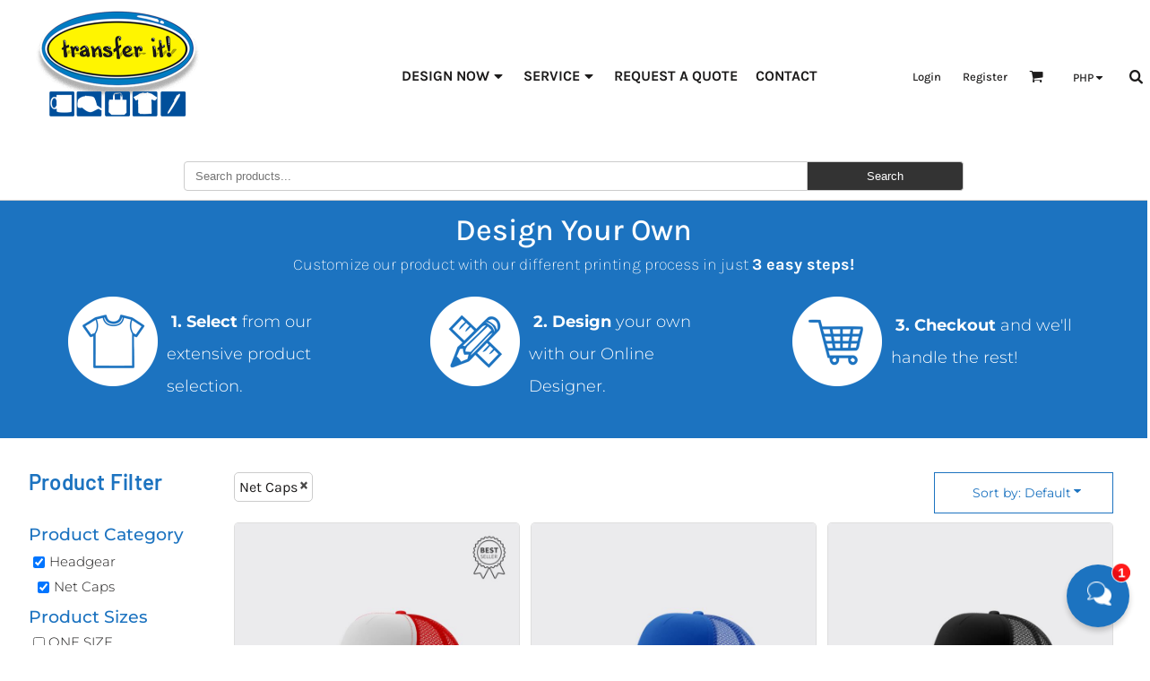

--- FILE ---
content_type: text/html; charset=utf-8
request_url: https://transferit.com.ph/create?category=5004012
body_size: 100975
content:
<!DOCTYPE html>
<html><head><meta http-equiv="Content-Type" content="text/html; charset=UTF-8">
</head>
<body class="dn-site dn-page-margin-none dn-page-create dn-inline-header dn-nav-width-page">
<script type="text/javascript">
  WebFontConfig = {"fontactive":function(familyName, fvd) { try { dnFontLoadedResizeEvent(familyName, false); } catch(e) {} },"active":function() { try { dnFontLoadedResizeEvent(null, true);} catch(e) {} },"custom":{"families":["decofonts:400","Karla:500,200,400,300,600,700","Montserrat:300,500,400,600,700","Special Elite:400","Barlow:600","Roboto:400","Nunito Sans:400","Poppins:300,500,400,600"]}};
  (function(d) {
      var wf = d.createElement('script'), s = d.scripts[0];
      wf.src = 'https://cdnjs.cloudflare.com/ajax/libs/webfont/1.6.28/webfontloader.js';
      wf.async = true;
      wf.onload = function() {
        if(typeof define === "function" && define.amd) {
          require(['https://cdnjs.cloudflare.com/ajax/libs/webfont/1.6.28/webfontloader.js'], function (wf) {
            wf.load(WebFontConfig);
          });
        }
      };
      s.parentNode.insertBefore(wf, s);
   })(document);
</script>
  
<script>
  var dnAcceptedCookies = JSON.parse('{}') ;
</script>  
  
  <meta http-equiv="Content-Type" content="text/html; charset=UTF-8">
<link rel="preload" href="/pprs/images/icons/fonts/decofonts.woff?1d685c7da9d7a4d3ac92793318245f46" as="font" type="font/woff" crossorigin="anonymous">
<style>
  body {
  	visibility: hidden;
  }
  body.dn-behaviours-bound-critical {
    visibility: visible;
  }
  .dn-alt .dn-late-loading {
    display:none;  
  }
  @font-face {
    font-family: "decofonts";
    src:url("/pprs/images/icons/fonts/decofonts.eot?1d685c7da9d7a4d3ac92793318245f46#iefix") format("embedded-opentype"),
      url("/pprs/images/icons/fonts/decofonts.woff?1d685c7da9d7a4d3ac92793318245f46") format("woff"),
      url("/pprs/images/icons/fonts/decofonts.ttf?1d685c7da9d7a4d3ac92793318245f46") format("truetype");
    font-weight: 400;
    font-style: normal;
  }
</style>

  <style>
  @font-face { font-family: "Special Elite"; font-style: normal; font-weight: 400; src: url("https://fonts.gstatic.com/s/specialelite/v20/XLYgIZbkc4JPUL5CVArUVL0ntnAOSA.woff2") format("woff2"); unicode-range: U+0-FF, U+131, U+152-153, U+2BB-2BC, U+2C6, U+2DA, U+2DC, U+304, U+308, U+329, U+2000-206F, U+20AC, U+2122, U+2191, U+2193, U+2212, U+2215, U+FEFF, U+FFFD; } @font-face { font-family: Roboto; font-style: normal; font-weight: 400; font-stretch: 100%; src: url("https://fonts.gstatic.com/s/roboto/v49/KFOMCnqEu92Fr1ME7kSn66aGLdTylUAMQXC89YmC2DPNWubEbVmUiAo.woff2") format("woff2"); unicode-range: U+0-FF, U+131, U+152-153, U+2BB-2BC, U+2C6, U+2DA, U+2DC, U+304, U+308, U+329, U+2000-206F, U+20AC, U+2122, U+2191, U+2193, U+2212, U+2215, U+FEFF, U+FFFD; } @font-face { font-family: Poppins; font-style: normal; font-weight: 400; src: url("https://fonts.gstatic.com/s/poppins/v24/pxiEyp8kv8JHgFVrJJfecg.woff2") format("woff2"); unicode-range: U+0-FF, U+131, U+152-153, U+2BB-2BC, U+2C6, U+2DA, U+2DC, U+304, U+308, U+329, U+2000-206F, U+20AC, U+2122, U+2191, U+2193, U+2212, U+2215, U+FEFF, U+FFFD; } @font-face { font-family: Poppins; font-style: normal; font-weight: 300; src: url("https://fonts.gstatic.com/s/poppins/v24/pxiByp8kv8JHgFVrLDz8Z1xlFQ.woff2") format("woff2"); unicode-range: U+0-FF, U+131, U+152-153, U+2BB-2BC, U+2C6, U+2DA, U+2DC, U+304, U+308, U+329, U+2000-206F, U+20AC, U+2122, U+2191, U+2193, U+2212, U+2215, U+FEFF, U+FFFD; } @font-face { font-family: "Nunito Sans"; font-style: normal; font-weight: 400; font-stretch: 100%; src: url("https://fonts.gstatic.com/s/nunitosans/v19/pe1mMImSLYBIv1o4X1M8ce2xCx3yop4tQpF_MeTm0lfGWVpNn64CL7U8upHZIbMV51Q42ptCp5F5bxqqtQ1yiU4G1ilXs1Ul.woff2") format("woff2"); unicode-range: U+0-FF, U+131, U+152-153, U+2BB-2BC, U+2C6, U+2DA, U+2DC, U+304, U+308, U+329, U+2000-206F, U+20AC, U+2122, U+2191, U+2193, U+2212, U+2215, U+FEFF, U+FFFD; } @font-face { font-family: Montserrat; font-style: normal; font-weight: 700; src: url("https://fonts.gstatic.com/s/montserrat/v31/JTUSjIg1_i6t8kCHKm459Wlhyw.woff2") format("woff2"); unicode-range: U+0-FF, U+131, U+152-153, U+2BB-2BC, U+2C6, U+2DA, U+2DC, U+304, U+308, U+329, U+2000-206F, U+20AC, U+2122, U+2191, U+2193, U+2212, U+2215, U+FEFF, U+FFFD; } @font-face { font-family: Montserrat; font-style: normal; font-weight: 600; src: url("https://fonts.gstatic.com/s/montserrat/v31/JTUSjIg1_i6t8kCHKm459Wlhyw.woff2") format("woff2"); unicode-range: U+0-FF, U+131, U+152-153, U+2BB-2BC, U+2C6, U+2DA, U+2DC, U+304, U+308, U+329, U+2000-206F, U+20AC, U+2122, U+2191, U+2193, U+2212, U+2215, U+FEFF, U+FFFD; } @font-face { font-family: Montserrat; font-style: normal; font-weight: 500; src: url("https://fonts.gstatic.com/s/montserrat/v31/JTUSjIg1_i6t8kCHKm459Wlhyw.woff2") format("woff2"); unicode-range: U+0-FF, U+131, U+152-153, U+2BB-2BC, U+2C6, U+2DA, U+2DC, U+304, U+308, U+329, U+2000-206F, U+20AC, U+2122, U+2191, U+2193, U+2212, U+2215, U+FEFF, U+FFFD; } @font-face { font-family: Montserrat; font-style: normal; font-weight: 400; src: url("https://fonts.gstatic.com/s/montserrat/v31/JTUSjIg1_i6t8kCHKm459Wlhyw.woff2") format("woff2"); unicode-range: U+0-FF, U+131, U+152-153, U+2BB-2BC, U+2C6, U+2DA, U+2DC, U+304, U+308, U+329, U+2000-206F, U+20AC, U+2122, U+2191, U+2193, U+2212, U+2215, U+FEFF, U+FFFD; } @font-face { font-family: Montserrat; font-style: normal; font-weight: 300; src: url("https://fonts.gstatic.com/s/montserrat/v31/JTUSjIg1_i6t8kCHKm459Wlhyw.woff2") format("woff2"); unicode-range: U+0-FF, U+131, U+152-153, U+2BB-2BC, U+2C6, U+2DA, U+2DC, U+304, U+308, U+329, U+2000-206F, U+20AC, U+2122, U+2191, U+2193, U+2212, U+2215, U+FEFF, U+FFFD; } @font-face { font-family: Karla; font-style: normal; font-weight: 700; src: url("https://fonts.gstatic.com/s/karla/v33/qkBbXvYC6trAT7RVLtw.woff2") format("woff2"); unicode-range: U+0-FF, U+131, U+152-153, U+2BB-2BC, U+2C6, U+2DA, U+2DC, U+304, U+308, U+329, U+2000-206F, U+20AC, U+2122, U+2191, U+2193, U+2212, U+2215, U+FEFF, U+FFFD; } @font-face { font-family: Karla; font-style: normal; font-weight: 600; src: url("https://fonts.gstatic.com/s/karla/v33/qkBbXvYC6trAT7RVLtw.woff2") format("woff2"); unicode-range: U+0-FF, U+131, U+152-153, U+2BB-2BC, U+2C6, U+2DA, U+2DC, U+304, U+308, U+329, U+2000-206F, U+20AC, U+2122, U+2191, U+2193, U+2212, U+2215, U+FEFF, U+FFFD; } @font-face { font-family: Karla; font-style: normal; font-weight: 500; src: url("https://fonts.gstatic.com/s/karla/v33/qkBbXvYC6trAT7RVLtw.woff2") format("woff2"); unicode-range: U+0-FF, U+131, U+152-153, U+2BB-2BC, U+2C6, U+2DA, U+2DC, U+304, U+308, U+329, U+2000-206F, U+20AC, U+2122, U+2191, U+2193, U+2212, U+2215, U+FEFF, U+FFFD; } @font-face { font-family: Karla; font-style: normal; font-weight: 400; src: url("https://fonts.gstatic.com/s/karla/v33/qkBbXvYC6trAT7RVLtw.woff2") format("woff2"); unicode-range: U+0-FF, U+131, U+152-153, U+2BB-2BC, U+2C6, U+2DA, U+2DC, U+304, U+308, U+329, U+2000-206F, U+20AC, U+2122, U+2191, U+2193, U+2212, U+2215, U+FEFF, U+FFFD; } @font-face { font-family: Karla; font-style: normal; font-weight: 300; src: url("https://fonts.gstatic.com/s/karla/v33/qkBbXvYC6trAT7RVLtw.woff2") format("woff2"); unicode-range: U+0-FF, U+131, U+152-153, U+2BB-2BC, U+2C6, U+2DA, U+2DC, U+304, U+308, U+329, U+2000-206F, U+20AC, U+2122, U+2191, U+2193, U+2212, U+2215, U+FEFF, U+FFFD; } @font-face { font-family: Karla; font-style: normal; font-weight: 200; src: url("https://fonts.gstatic.com/s/karla/v33/qkBbXvYC6trAT7RVLtw.woff2") format("woff2"); unicode-range: U+0-FF, U+131, U+152-153, U+2BB-2BC, U+2C6, U+2DA, U+2DC, U+304, U+308, U+329, U+2000-206F, U+20AC, U+2122, U+2191, U+2193, U+2212, U+2215, U+FEFF, U+FFFD; } @font-face { font-family: Barlow; font-style: normal; font-weight: 600; src: url("https://fonts.gstatic.com/s/barlow/v13/7cHqv4kjgoGqM7E30-8s51os.woff2") format("woff2"); unicode-range: U+0-FF, U+131, U+152-153, U+2BB-2BC, U+2C6, U+2DA, U+2DC, U+304, U+308, U+329, U+2000-206F, U+20AC, U+2122, U+2191, U+2193, U+2212, U+2215, U+FEFF, U+FFFD; } @font-face { font-family: "Special Elite"; font-style: normal; font-weight: 400; src: url("https://fonts.gstatic.com/s/specialelite/v20/XLYgIZbkc4JPUL5CVArUVL0ntnAOSA.woff2") format("woff2"); unicode-range: U+0-FF, U+131, U+152-153, U+2BB-2BC, U+2C6, U+2DA, U+2DC, U+304, U+308, U+329, U+2000-206F, U+20AC, U+2122, U+2191, U+2193, U+2212, U+2215, U+FEFF, U+FFFD; } @font-face { font-family: Roboto; font-style: normal; font-weight: 400; font-stretch: 100%; src: url("https://fonts.gstatic.com/s/roboto/v49/KFOMCnqEu92Fr1ME7kSn66aGLdTylUAMQXC89YmC2DPNWubEbVmUiAo.woff2") format("woff2"); unicode-range: U+0-FF, U+131, U+152-153, U+2BB-2BC, U+2C6, U+2DA, U+2DC, U+304, U+308, U+329, U+2000-206F, U+20AC, U+2122, U+2191, U+2193, U+2212, U+2215, U+FEFF, U+FFFD; } @font-face { font-family: Poppins; font-style: normal; font-weight: 400; src: url("https://fonts.gstatic.com/s/poppins/v24/pxiEyp8kv8JHgFVrJJfecg.woff2") format("woff2"); unicode-range: U+0-FF, U+131, U+152-153, U+2BB-2BC, U+2C6, U+2DA, U+2DC, U+304, U+308, U+329, U+2000-206F, U+20AC, U+2122, U+2191, U+2193, U+2212, U+2215, U+FEFF, U+FFFD; } @font-face { font-family: Poppins; font-style: normal; font-weight: 300; src: url("https://fonts.gstatic.com/s/poppins/v24/pxiByp8kv8JHgFVrLDz8Z1xlFQ.woff2") format("woff2"); unicode-range: U+0-FF, U+131, U+152-153, U+2BB-2BC, U+2C6, U+2DA, U+2DC, U+304, U+308, U+329, U+2000-206F, U+20AC, U+2122, U+2191, U+2193, U+2212, U+2215, U+FEFF, U+FFFD; } @font-face { font-family: "Nunito Sans"; font-style: normal; font-weight: 400; font-stretch: 100%; src: url("https://fonts.gstatic.com/s/nunitosans/v19/pe1mMImSLYBIv1o4X1M8ce2xCx3yop4tQpF_MeTm0lfGWVpNn64CL7U8upHZIbMV51Q42ptCp5F5bxqqtQ1yiU4G1ilXs1Ul.woff2") format("woff2"); unicode-range: U+0-FF, U+131, U+152-153, U+2BB-2BC, U+2C6, U+2DA, U+2DC, U+304, U+308, U+329, U+2000-206F, U+20AC, U+2122, U+2191, U+2193, U+2212, U+2215, U+FEFF, U+FFFD; } @font-face { font-family: Montserrat; font-style: normal; font-weight: 700; src: url("https://fonts.gstatic.com/s/montserrat/v31/JTUSjIg1_i6t8kCHKm459Wlhyw.woff2") format("woff2"); unicode-range: U+0-FF, U+131, U+152-153, U+2BB-2BC, U+2C6, U+2DA, U+2DC, U+304, U+308, U+329, U+2000-206F, U+20AC, U+2122, U+2191, U+2193, U+2212, U+2215, U+FEFF, U+FFFD; } @font-face { font-family: Montserrat; font-style: normal; font-weight: 600; src: url("https://fonts.gstatic.com/s/montserrat/v31/JTUSjIg1_i6t8kCHKm459Wlhyw.woff2") format("woff2"); unicode-range: U+0-FF, U+131, U+152-153, U+2BB-2BC, U+2C6, U+2DA, U+2DC, U+304, U+308, U+329, U+2000-206F, U+20AC, U+2122, U+2191, U+2193, U+2212, U+2215, U+FEFF, U+FFFD; } @font-face { font-family: Montserrat; font-style: normal; font-weight: 500; src: url("https://fonts.gstatic.com/s/montserrat/v31/JTUSjIg1_i6t8kCHKm459Wlhyw.woff2") format("woff2"); unicode-range: U+0-FF, U+131, U+152-153, U+2BB-2BC, U+2C6, U+2DA, U+2DC, U+304, U+308, U+329, U+2000-206F, U+20AC, U+2122, U+2191, U+2193, U+2212, U+2215, U+FEFF, U+FFFD; } @font-face { font-family: Montserrat; font-style: normal; font-weight: 400; src: url("https://fonts.gstatic.com/s/montserrat/v31/JTUSjIg1_i6t8kCHKm459Wlhyw.woff2") format("woff2"); unicode-range: U+0-FF, U+131, U+152-153, U+2BB-2BC, U+2C6, U+2DA, U+2DC, U+304, U+308, U+329, U+2000-206F, U+20AC, U+2122, U+2191, U+2193, U+2212, U+2215, U+FEFF, U+FFFD; } @font-face { font-family: Montserrat; font-style: normal; font-weight: 300; src: url("https://fonts.gstatic.com/s/montserrat/v31/JTUSjIg1_i6t8kCHKm459Wlhyw.woff2") format("woff2"); unicode-range: U+0-FF, U+131, U+152-153, U+2BB-2BC, U+2C6, U+2DA, U+2DC, U+304, U+308, U+329, U+2000-206F, U+20AC, U+2122, U+2191, U+2193, U+2212, U+2215, U+FEFF, U+FFFD; } @font-face { font-family: Karla; font-style: normal; font-weight: 700; src: url("https://fonts.gstatic.com/s/karla/v33/qkBbXvYC6trAT7RVLtw.woff2") format("woff2"); unicode-range: U+0-FF, U+131, U+152-153, U+2BB-2BC, U+2C6, U+2DA, U+2DC, U+304, U+308, U+329, U+2000-206F, U+20AC, U+2122, U+2191, U+2193, U+2212, U+2215, U+FEFF, U+FFFD; } @font-face { font-family: Karla; font-style: normal; font-weight: 600; src: url("https://fonts.gstatic.com/s/karla/v33/qkBbXvYC6trAT7RVLtw.woff2") format("woff2"); unicode-range: U+0-FF, U+131, U+152-153, U+2BB-2BC, U+2C6, U+2DA, U+2DC, U+304, U+308, U+329, U+2000-206F, U+20AC, U+2122, U+2191, U+2193, U+2212, U+2215, U+FEFF, U+FFFD; } @font-face { font-family: Karla; font-style: normal; font-weight: 500; src: url("https://fonts.gstatic.com/s/karla/v33/qkBbXvYC6trAT7RVLtw.woff2") format("woff2"); unicode-range: U+0-FF, U+131, U+152-153, U+2BB-2BC, U+2C6, U+2DA, U+2DC, U+304, U+308, U+329, U+2000-206F, U+20AC, U+2122, U+2191, U+2193, U+2212, U+2215, U+FEFF, U+FFFD; } @font-face { font-family: Karla; font-style: normal; font-weight: 400; src: url("https://fonts.gstatic.com/s/karla/v33/qkBbXvYC6trAT7RVLtw.woff2") format("woff2"); unicode-range: U+0-FF, U+131, U+152-153, U+2BB-2BC, U+2C6, U+2DA, U+2DC, U+304, U+308, U+329, U+2000-206F, U+20AC, U+2122, U+2191, U+2193, U+2212, U+2215, U+FEFF, U+FFFD; } @font-face { font-family: Karla; font-style: normal; font-weight: 300; src: url("https://fonts.gstatic.com/s/karla/v33/qkBbXvYC6trAT7RVLtw.woff2") format("woff2"); unicode-range: U+0-FF, U+131, U+152-153, U+2BB-2BC, U+2C6, U+2DA, U+2DC, U+304, U+308, U+329, U+2000-206F, U+20AC, U+2122, U+2191, U+2193, U+2212, U+2215, U+FEFF, U+FFFD; } @font-face { font-family: Karla; font-style: normal; font-weight: 200; src: url("https://fonts.gstatic.com/s/karla/v33/qkBbXvYC6trAT7RVLtw.woff2") format("woff2"); unicode-range: U+0-FF, U+131, U+152-153, U+2BB-2BC, U+2C6, U+2DA, U+2DC, U+304, U+308, U+329, U+2000-206F, U+20AC, U+2122, U+2191, U+2193, U+2212, U+2215, U+FEFF, U+FFFD; } @font-face { font-family: Barlow; font-style: normal; font-weight: 600; src: url("https://fonts.gstatic.com/s/barlow/v13/7cHqv4kjgoGqM7E30-8s51os.woff2") format("woff2"); unicode-range: U+0-FF, U+131, U+152-153, U+2BB-2BC, U+2C6, U+2DA, U+2DC, U+304, U+308, U+329, U+2000-206F, U+20AC, U+2122, U+2191, U+2193, U+2212, U+2215, U+FEFF, U+FFFD; } html, body, div, span, h2, h3, h4, p, a, img, strong, ul, li, form, label, footer, header, nav, section{margin: 0px; padding: 0px; border: 0px; font: inherit; vertical-align: baseline; text-decoration: none;}  footer, header, nav, section{display: block;} body{line-height: 1;}  ul{list-style: none;} *{margin: 0px;}  h2, h3, h4, span, label, a, input, p, select{letter-spacing: normal; word-spacing: normal;} html{box-sizing: border-box;} *, ::before{box-sizing: inherit;} @media only screen and (min-width: 0px) {.dn-mobile-span2{width: 16.6667%; display: inline-block; vertical-align: top; letter-spacing: normal; word-spacing: normal;} .dn-mobile-span4{width: 33.3333%; display: inline-block; vertical-align: top; letter-spacing: normal; word-spacing: normal;} .dn-mobile-span6{width: 50%; display: inline-block; vertical-align: top; letter-spacing: normal; word-spacing: normal;} .dn-mobile-span8{width: 66.6667%; display: inline-block; vertical-align: top; letter-spacing: normal; word-spacing: normal;} .dn-mobile-span10{width: 83.3333%; display: inline-block; vertical-align: top; letter-spacing: normal; word-spacing: normal;} .dn-mobile-span12{width: 100%; display: inline-block; vertical-align: top; letter-spacing: normal; word-spacing: normal;} .dn-mobile-hide{display: none;}} @media only screen and (min-width: 768px) {.dn-small-span2{width: 16.6667%; display: inline-block; vertical-align: top; letter-spacing: normal; word-spacing: normal;} .dn-small-span3{width: 25%; display: inline-block; vertical-align: top; letter-spacing: normal; word-spacing: normal;} .dn-small-span4{width: 33.3333%; display: inline-block; vertical-align: top; letter-spacing: normal; word-spacing: normal;} .dn-small-span6{width: 50%; display: inline-block; vertical-align: top; letter-spacing: normal; word-spacing: normal;} .dn-small-span8{width: 66.6667%; display: inline-block; vertical-align: top; letter-spacing: normal; word-spacing: normal;} .dn-small-span9{width: 75%; display: inline-block; vertical-align: top; letter-spacing: normal; word-spacing: normal;} .dn-small-span10{width: 83.3333%; display: inline-block; vertical-align: top; letter-spacing: normal; word-spacing: normal;} .dn-small-span12{width: 100%; display: inline-block; vertical-align: top; letter-spacing: normal; word-spacing: normal;} .dn-small-hide{display: none;} .dn-small-show{display: block;}} @media only screen and (min-width: 992px) {.dn-medium-span2{width: 16.6667%; display: inline-block; vertical-align: top; letter-spacing: normal; word-spacing: normal;} .dn-medium-span3{width: 25%; display: inline-block; vertical-align: top; letter-spacing: normal; word-spacing: normal;} .dn-medium-span4{width: 33.3333%; display: inline-block; vertical-align: top; letter-spacing: normal; word-spacing: normal;} .dn-medium-span6{width: 50%; display: inline-block; vertical-align: top; letter-spacing: normal; word-spacing: normal;} .dn-medium-span8{width: 66.6667%; display: inline-block; vertical-align: top; letter-spacing: normal; word-spacing: normal;} .dn-medium-span9{width: 75%; display: inline-block; vertical-align: top; letter-spacing: normal; word-spacing: normal;} .dn-medium-span10{width: 83.3333%; display: inline-block; vertical-align: top; letter-spacing: normal; word-spacing: normal;} .dn-medium-span12{width: 100%; display: inline-block; vertical-align: top; letter-spacing: normal; word-spacing: normal;} .dn-medium-hide{display: none;} .dn-medium-show{display: block;}} @media only screen and (min-width: 1210px) {.dn-large-span2{width: 16.6667%; display: inline-block; vertical-align: top; letter-spacing: normal; word-spacing: normal;} .dn-large-span3{width: 25%; display: inline-block; vertical-align: top; letter-spacing: normal; word-spacing: normal;} .dn-large-span4{width: 33.3333%; display: inline-block; vertical-align: top; letter-spacing: normal; word-spacing: normal;} .dn-large-span6{width: 50%; display: inline-block; vertical-align: top; letter-spacing: normal; word-spacing: normal;} .dn-large-span8{width: 66.6667%; display: inline-block; vertical-align: top; letter-spacing: normal; word-spacing: normal;} .dn-large-span9{width: 75%; display: inline-block; vertical-align: top; letter-spacing: normal; word-spacing: normal;} .dn-large-span10{width: 83.3333%; display: inline-block; vertical-align: top; letter-spacing: normal; word-spacing: normal;} .dn-large-span12{width: 100%; display: inline-block; vertical-align: top; letter-spacing: normal; word-spacing: normal;} .dn-large-hide{display: none;} .dn-large-show{display: block;}} .dn-page-columns-container, p, body{color: rgb(28, 27, 27); font-family: Karla, helvetica, sans-serif; font-size: 16px; font-style: normal; font-variant: normal; font-weight: 400; line-height: 1.65em; font-stretch: normal; text-decoration: none; text-transform: none; letter-spacing: normal; word-spacing: normal;} a{color: rgb(28, 27, 27); font-family: Karla, helvetica, sans-serif; font-size: 16px; font-style: normal; font-variant: normal; font-weight: 400; line-height: 1.65em; font-stretch: normal; text-decoration: none; text-transform: none; letter-spacing: normal; word-spacing: normal; transition: ease-in-out;} a.dn-overridden-hover-on{} h2.dn-styled, .dn-widget-heading h2{color: rgb(28, 27, 27); font-family: Karla, Helvetica, Arial, sans-serif; font-style: normal; font-variant: normal; font-weight: 600; font-stretch: normal; text-decoration: none; text-transform: none; letter-spacing: normal; word-spacing: normal; text-align: inherit;} h2.dn-sized, .dn-widget-heading h2{font-size: 25px; line-height: 1.2em;} h3.dn-styled, .dn-widget-heading h3{color: rgb(37, 37, 37); font-family: Karla, Helvetica, Arial, sans-serif; font-style: normal; font-variant: normal; font-weight: 600; font-stretch: normal; text-decoration: none; text-transform: none; letter-spacing: normal; word-spacing: normal; text-align: inherit;} h3.dn-sized, .dn-widget-heading h3{font-size: 16px; line-height: 2em;} h4.dn-styled, h4.dn-styled a{color: rgb(37, 37, 37); font-family: Karla, Helvetica, Arial, sans-serif; font-style: normal; font-variant: normal; font-weight: 700; font-stretch: normal; text-decoration: none; text-transform: none; letter-spacing: normal; word-spacing: normal;} h4.dn-sized, h4.dn-sized a{font-size: 18px; line-height: 1.2em;}  header.dn-lh-1rllor .dn-large-header .dn-logo-container div.dn-site-heading{color: rgb(28, 27, 27); font-family: Montserrat; font-size: 16px; font-style: normal; font-variant: normal; font-weight: 700; line-height: 4em; font-stretch: normal; text-decoration: none; text-transform: uppercase; letter-spacing: normal; word-spacing: normal;} nav .dn-nav-item .dn-currency-selector, nav .dn-nav-item a span, nav .dn-nav-item a, nav .dn-nav-item, body.dn-inline-header nav.dn-nav-main span, body.dn-inline-header nav.dn-nav-main a span, body.dn-inline-header nav.dn-nav-main a, body.dn-inline-header nav.dn-nav-main{color: rgb(28, 27, 27); font-family: Karla; font-size: 16px; font-style: normal; font-variant: normal; font-weight: 700; line-height: 2em; font-stretch: normal; text-decoration: none; text-transform: uppercase; letter-spacing: normal; word-spacing: normal; transition: ease-in-out;}  body.dn-inline-header header nav.dn-other-nav > div, body.dn-inline-header header nav.dn-other-nav > div a, body.dn-inline-header header .dn-other-nav a, body.dn-inline-header header .dn-other-nav > div{color: rgb(28, 27, 27); font-family: Karla, sans-serif; font-size: 13px; font-style: normal; font-variant: normal; font-weight: 500; line-height: 1em; font-stretch: normal; text-decoration: none; text-transform: none; letter-spacing: normal; word-spacing: normal;}  .dn-small-header div a, .dn-small-header div{color: rgb(28, 27, 27); font-family: Karla, sans-serif; font-style: normal; font-variant: normal; font-weight: 500; font-stretch: normal; text-decoration: none; text-transform: none; letter-spacing: normal; word-spacing: normal;} body{background-color: white; width: 100%; overflow-x: hidden;} strong{font-weight: bold;}  h2, h3, h4{margin-top: 0px; margin-bottom: 10px;}  h4 a{font-weight: inherit;}  p{margin-bottom: 10px;} .dn-btn{max-width: 100%; text-align: center; cursor: pointer; display: inline-block; padding-left: 5px; padding-right: 5px; position: relative; white-space: nowrap; overflow: hidden; height: 40px; line-height: normal;} .dn-btn .dn-btn-icon{line-height: normal; display: inline-block; vertical-align: middle;} .dn-btn .dn-btn-icon::before{speak: none; line-height: normal; letter-spacing: normal; word-spacing: normal; vertical-align: middle; -webkit-font-smoothing: antialiased; font-style: normal !important; font-weight: normal !important; font-variant: normal !important; text-transform: none !important;} .dn-btn .dn-btn-label{display: inline-block; vertical-align: middle; max-width: 104%; overflow: hidden; line-height: normal; text-overflow: ellipsis; white-space: nowrap;} .dn-btn .dn-btn-label span{overflow: hidden; text-overflow: ellipsis; letter-spacing: normal; word-spacing: normal;} .dn-btn .dn-btn-valign{width: 0px; height: 100%; vertical-align: middle; display: inline-block;} .dn-btn.dn-with-width{width: 100%;} .dn-btn.dn-with-width .dn-btn-valign{height: 100%;} .dn-btn.dn-with-width .dn-btn-label{white-space: nowrap;} .dn-btn.dn-btn-std.dn-styled{background-color: rgb(28, 115, 192); border: 0px solid rgb(54, 52, 52); border-radius: 0%; color: white; font-family: Karla; font-style: normal; font-variant: normal; font-weight: 400; font-stretch: normal; text-transform: none; text-align: center; transition: ease-in-out; box-shadow: none;} .dn-btn.dn-btn-std.dn-styled .dn-btn-label > span{text-decoration: none; letter-spacing: normal; word-spacing: normal; color: white; white-space: nowrap;} .dn-btn.dn-btn-std.dn-styled .dn-btn-icon{display: none;} .dn-btn.dn-btn-std.dn-styled .dn-btn-label{margin-left: 0px; padding-left: 0px;} .dn-btn.dn-btn-std.dn-styled .dn-btn-label span{margin-left: 0px;} .dn-btn.dn-btn-std.dn-styled.dn-overridden-hover-on{} .dn-btn.dn-btn-std.dn-sized{font-size: 13px; line-height: 3em; height: auto;} .dn-btn.dn-btn-std.dn-with-width{width: 100%; padding: 0px;} .dn-btn.dn-btn-cart.dn-styled{background-color: rgb(28, 115, 192); border: 1px solid rgb(28, 115, 192); border-radius: 0%; color: white; font-family: Karla; font-style: normal; font-variant: normal; font-weight: 400; font-stretch: normal; text-transform: uppercase; text-align: center; transition: ease-in-out; box-shadow: none;} .dn-btn.dn-btn-cart.dn-styled .dn-btn-label > span{text-decoration: none; letter-spacing: 0.1em; word-spacing: normal; color: white; white-space: nowrap;} .dn-btn.dn-btn-cart.dn-styled .dn-btn-icon{width: 1.2em; display: inline-block;} .dn-btn.dn-btn-cart.dn-styled .dn-btn-icon::before{font-family: decofonts; font-size: 1.2em; content: "l"; color: white;} .dn-btn.dn-btn-cart.dn-styled .dn-btn-label{margin-left: -1.2em; padding-left: 1.2em;} .dn-btn.dn-btn-cart.dn-styled .dn-btn-label span{margin-left: 0.5em;} .dn-btn.dn-btn-cart.dn-styled:not(.dn-overridden-hover-off){} .dn-btn.dn-btn-cart.dn-sized{font-size: 12px; line-height: 3em; height: auto;}  div.dn-content > div > .dn-page-section.dn-limit-content-width > div > div.dn-page-section-content{margin-left: auto; margin-right: auto; max-width: 1200px;} .dn-page-section-margin{position: relative; z-index: 1;} .dn-valign-middle-guide{width: 0px; display: inline-block; vertical-align: middle; height: 100%;} #log{position: fixed; top: 40px; left: 40px; color: rgb(51, 51, 51); background-color: white; z-index: 99999;} input.dn-styled, select.dn-styled{box-shadow: none; background: rgba(239, 239, 239, 0); border: 1px solid rgb(28, 115, 192); border-radius: 0px; color: black; font-family: "Nunito Sans"; font-style: normal; font-variant: normal; font-weight: 400; font-stretch: normal; text-decoration: none; text-transform: none; letter-spacing: normal; position: relative; transition: ease-in-out; padding: 10px; max-width: 100%;} input.dn-styled:not(.dn-overridden-focus-off), select.dn-styled:not(.dn-overridden-focus-off){}  select.dn-sized{font-size: 13px; line-height: 1.25em;}  select.dn-sized{min-height: 1.75em; height: auto;} .dn-inline-popup{display: none; position: absolute; max-height: 100%; top: 0px; overflow: auto; background-color: rgb(255, 255, 255);} .dn-dynamic-alert{visibility: hidden; text-align: center; font-size: 1.2em; opacity: 0; width: 80%; margin-left: auto; margin-right: auto; transition: visibility 0.5s, color 0.5s, background-color 0.5s, border-color 0.5s, opacity 0.5s linear; overflow: hidden;} .dn-background-container{position: absolute; left: 0px; top: 0px; height: 100%; width: 100%; z-index: 0;} .dn-background-image-container{height: 100%; width: 100%; overflow: hidden;} .dn-animation-container > .dn-animated{animation-fill-mode: forwards;} .dn-animation-container.dn-wait{animation-name: dn-animation-container; animation-fill-mode: both; animation-duration: 1s; animation-play-state: paused; animation-timing-function: linear;} .dn-animation-container.dn-wait > .dn-animated{animation-fill-mode: both; animation-duration: 1s; animation-play-state: paused; animation-timing-function: ease-out;} .dn-animation-container.dn-wait.dn-slide-from-top > .dn-animated{animation-name: dn-slide-from-top;} .dn-blank-product-categories-dropdown-container .dn-blank-product-categories-select{padding-bottom: 5px;} .dn-filter-list{margin-bottom: 8px;} .dn-filter-list h3{margin-bottom: 2px;} .dn-filter-list-value{vertical-align: middle; white-space: nowrap; width: 100%; background-color: transparent; border: 0px solid transparent; border-radius: 0px;} .dn-filter-list-value input[type="checkbox"]{vertical-align: middle;} .dn-filter-list-value label{vertical-align: middle; display: inline-block; overflow: hidden; text-overflow: ellipsis; width: 100%;} .dn-filter-list-value > label{padding-right: 10px;} .dn-filter-list-color{display: inline-block; vertical-align: middle;} .dn-filter-list-color .dn-filter-list-color-swatch{display: inline-block; vertical-align: middle; width: 15px; height: 15px; margin: 1px 2px 1px 1px; border: 0px solid rgb(230, 230, 230); border-radius: 0px;} .dn-filter-list-color label{display: inline-block; vertical-align: middle;} .dn-expandable-value{display: none;} .dn-filter-list-expander{padding-left: 20%; cursor: pointer; opacity: 0.7;} .dn-filter-list-expander > div::after{speak: none; line-height: 1; -webkit-font-smoothing: antialiased; content: "z"; display: inline-block; letter-spacing: normal; word-spacing: normal; font-family: decofonts !important; font-style: normal !important; font-weight: normal !important; font-variant: normal !important; text-transform: none !important;} .dn-filter-values-container.dn-filter-price .dn-filter-list-value label{min-width: 30px; display: inline-block; width: auto; padding-right: 0px;} .dn-filter-values-container.dn-filter-price .dn-filter-list-value .dn-filter-value-input{width: 100%; margin-left: -30px; padding-left: 33px; display: inline-block; position: relative;} .dn-filter-values-container.dn-filter-price .dn-filter-list-value .dn-filter-value-input input{width: 50px; max-width: 100%;} .dn-blank-products .dn-grid-text.dn-product-name{width: 100%; display: inline-block; text-align: center; overflow: hidden; white-space: nowrap;} .dn-blank-products .dn-grid-text.dn-product-name h4{margin-top: 10px; text-overflow: ellipsis; overflow: hidden;} .dn-blank-products .dn-grid-text.dn-product-prices{width: 100%; display: inline-block; text-align: center;} .dn-blank-products .dn-product-thumbnail-container .dn-loading-overlay{display: none; position: absolute; height: 100%; width: 100%; opacity: 0.5; background: url("/images/loading-oval.svg") center center no-repeat transparent;} .dn-widget-button .dn-btn{display: block;} .dn-image-container{overflow: hidden; text-align: center; display: inline-block; vertical-align: middle;} .dn-image-transform{position: relative;}  .dn-image-container .dn-image-link{cursor: pointer;} .dn-image-overlay{z-index: 2; position: absolute; left: 0px; top: 0px; height: 100%; width: 100%;} img.dn-image{max-width: 100%; display: block; margin-left: auto; margin-right: auto;} .dn-logo-container a{text-decoration: none;} .dn-shopping-cart-container .dn-thumbnail-100 .dn-line-item-thumbnail{width: 100px;} .dn-shopping-cart-container .dn-line-item-thumbnail{vertical-align: top; padding: 5px; position: relative; text-align: center; max-width: 100%; margin-left: auto; margin-right: auto;} .dn-shopping-cart-container .dn-line-item-thumbnail img{max-width: 100%;} .dn-shopping-cart-container .dn-line-item-details{display: inline-block; vertical-align: top; padding: 5px; font-weight: bold; width: 100%;} .dn-shopping-cart-container .dn-line-item-details .dn-line-item-details-name{display: inline-block;} .dn-shopping-cart-container[data-breakpoint-inline="true"] .dn-shopping-cart-line-item.dn-with-thumbnail .dn-line-item-thumbnail{display: inline-block;} .dn-shopping-cart-container[data-breakpoint-inline="true"] .dn-shopping-cart-line-item.dn-with-thumbnail .dn-line-item-details-container{display: inline-block; width: 100%;} .dn-shopping-cart-container[data-breakpoint-inline="true"] .dn-thumbnail-100 .dn-line-item-details-container{margin-left: -100px; padding-left: 110px;} .dn-shopping-cart-actions{padding: 5px; text-align: center;} .dn-slider{position: relative; overflow-x: hidden;} .dn-slider .dn-slider-panel{position: absolute; height: 100%; width: 100%; top: 0px; left: 0px; overflow: hidden;} .dn-slider .dn-slider-arrow-container{z-index: 999; position: absolute; top: 0px; bottom: 0px; height: 1em; color: black; margin-top: auto; margin-bottom: auto;} .dn-slider .dn-slider-arrow{cursor: pointer; position: relative;} .dn-slider .dn-slider-arrow .dn-slider-arrow-icon{z-index: 3; position: relative;} .dn-slider .dn-slider-arrow .dn-slider-arrow-decorator{position: absolute; width: 100%; height: 100%; top: 0px;} .dn-slider .dn-slider-arrow .dn-border{z-index: 2;} .dn-slider .dn-slider-arrow .dn-background{z-index: 1;} .dn-slider .dn-slider-left-container{left: 0px;} .dn-slider .dn-slider-right-container{right: 0px;} .dn-slider .dn-slider-select-container{position: absolute; z-index: 999; width: 100%; text-align: center; bottom: 0px; line-height: 0px;} .dn-slider .dn-slider-select-container .dn-slider-select-button-container{display: inline-block;} .dn-slider .dn-slider-select-container .dn-slider-select-button-container .dn-slide-button{cursor: pointer; border-style: solid; box-sizing: content-box;} .dn-slider .dn-slider-select-container .dn-slider-select-button-container .dn-slide-button .dn-slide-button-number{vertical-align: middle; display: inline-block; margin-left: -0.05em;} .dn-slider .dn-slider-left .dn-slider-arrow-icon::after{speak: none; line-height: 1; -webkit-font-smoothing: antialiased; content: "B"; display: inline-block; letter-spacing: normal; word-spacing: normal; font-family: decofonts !important; font-style: normal !important; font-weight: normal !important; font-variant: normal !important; text-transform: none !important;} .dn-slider .dn-slider-right .dn-slider-arrow-icon::after{speak: none; line-height: 1; -webkit-font-smoothing: antialiased; content: "d"; display: inline-block; letter-spacing: normal; word-spacing: normal; font-family: decofonts !important; font-style: normal !important; font-weight: normal !important; font-variant: normal !important; text-transform: none !important;} .dn-theme-arrows-none > .dn-widget-content-container > .dn-widget-content > .dn-slider .dn-slider-arrow-container{display: none;} .dn-theme-buttons-none > .dn-widget-content-container > .dn-widget-content > .dn-slider .dn-slider-select-container{display: none;} .dn-widget.dn-widget-text p:last-child{margin-bottom: 0px;} .dn-widget.dn-widget-text span{line-height: initial;} .dn-widget.dn-widget-text span[style*="font-size"] a{font-size: inherit;} .dn-widget.dn-widget-text span[style*="color"] a{color: inherit;} .dn-nav-dropdown-background-container{opacity: 0; background-color: white; position: fixed; inset: 0px; z-index: 100; visibility: hidden; transition: opacity 0.2s, visibility 0.2s;} header .dn-small-header .dn-menu-icon .dn-dropdown-anchor{max-width: 1px; text-decoration: underline; background-attachment: fixed; display: none;} .dn-nav-dropdown-container{position: fixed; max-width: 0px; transition: max-width 0.2s; right: 0px; top: 0px; bottom: 0px; overflow-y: auto; z-index: 101; background-color: rgb(255, 255, 255);} .dn-nav-dropdown-container > nav{border-left: 2px solid rgb(0, 0, 0); height: 100%; padding: 10px; min-width: 200px;} .dn-nav-dropdown-container > nav .dn-dropdown-anchor{max-width: 1px; text-decoration: underline; background-attachment: fixed; display: none;} .dn-nav-dropdown-container > nav .dn-nav-close{position: relative; cursor: pointer; height: 37px; border-bottom: 1px solid rgb(204, 204, 204); margin-bottom: 10px;} .dn-nav-dropdown-container > nav .dn-nav-close span{display: none;} .dn-nav-dropdown-container > nav .dn-nav-close::after{speak: none; line-height: 1; -webkit-font-smoothing: antialiased; content: "m"; display: inline-block; letter-spacing: normal; word-spacing: normal; font-size: 25px; width: 25px; position: absolute; right: 10px; top: 5px; color: rgb(0, 0, 0); font-family: decofonts !important; font-style: normal !important; font-weight: normal !important; font-variant: normal !important; text-transform: none !important;} .dn-nav-dropdown-container > nav .dn-nav-back{position: relative; cursor: pointer; height: 37px; padding-right: 45px; padding-top: 5px; border-bottom: 1px solid rgb(204, 204, 204); margin-bottom: 10px;} .dn-nav-dropdown-container > nav .dn-nav-back span{font-size: 1.2em; line-height: 1.5em; color: rgb(0, 0, 0);} .dn-nav-dropdown-container > nav .dn-nav-back::after{speak: none; line-height: 1; -webkit-font-smoothing: antialiased; content: "B"; display: inline-block; letter-spacing: normal; word-spacing: normal; font-size: 25px; width: 25px; position: absolute; right: 10px; top: 5px; color: rgb(0, 0, 0); font-family: decofonts !important; font-style: normal !important; font-weight: normal !important; font-variant: normal !important; text-transform: none !important;} .dn-nav-dropdown-container > nav .dn-nav-item a, .dn-nav-dropdown-container > nav .dn-nav-item .dn-currency-selector{font-size: 1.2em; line-height: 1.5em;} .dn-nav-dropdown-container > nav .dn-nav-item.dn-nav-separator{margin-top: 10px; margin-bottom: 10px; padding: 0px; border-bottom: 1px solid rgb(204, 204, 204);} .dn-nav-dropdown-container > nav .dn-nav-item.dn-nav-separator hr{display: none;} .dn-nav-dropdown-container > nav.dn-nav-dropdown{color: rgb(0, 0, 0);} .dn-nav-dropdown-container > nav.dn-nav-dropdown div.dn-nav-item a, .dn-nav-dropdown-container > nav.dn-nav-dropdown div.dn-nav-item span{color: rgb(0, 0, 0);} header .dn-small-header{position: relative; line-height: 0px;} header .dn-small-header .dn-menu-icon{display: inline-block; vertical-align: text-bottom; height: 33px; cursor: pointer; position: absolute; right: 10px; top: 5px;} header .dn-small-header .dn-menu-icon::before{speak: none; line-height: 1; -webkit-font-smoothing: antialiased; content: "D"; display: inline-block; letter-spacing: normal; word-spacing: normal; font-size: 31px; font-family: decofonts !important; font-style: normal !important; font-weight: normal !important; font-variant: normal !important; text-transform: none !important;} header .dn-small-header .dn-small-logo-container{margin-left: 3px; display: inline-block; vertical-align: text-bottom; padding: 0px;}  header .dn-small-header .dn-small-logo-container .dn-site-heading.dn-logo{font-size: 0px; line-height: 0px; margin-bottom: 0px;} header .dn-small-header .dn-nav-search{display: inline-block; position: absolute; top: 10px; right: 45px;} header .dn-small-header .dn-search-icon::before{font-size: 20px;} @media only screen and (min-width: 768px) {header .dn-small-header{display: none;}} @media only screen and (max-width: 767px) {header .dn-large-header{display: none;}} body.dn-inline-header header .dn-small-header{background-color: white;} .dn-search-icon{vertical-align: middle; cursor: pointer;} .dn-search-icon::before{speak: none; line-height: 1; -webkit-font-smoothing: antialiased; content: "o"; display: inline-block; letter-spacing: normal; word-spacing: normal; font-family: decofonts !important; font-style: normal !important; font-weight: normal !important; font-variant: normal !important; text-transform: none !important;} body.dn-inline-header .dn-large-header-container .dn-search-icon{font-size: 16px; line-height: 0em;} .dn-inline-popup.dn-search-page-top{position: fixed; width: 100%; height: 60px; top: 0px; left: 0px; background-color: white; padding: 10px; overflow: hidden; box-shadow: rgb(153, 153, 153) 0px 0px 6px 1px;} .dn-inline-popup.dn-search-page-top .dn-search-field-container{width: 100%; margin-right: -140px; padding-right: 140px; display: inline-block; vertical-align: middle;} .dn-inline-popup.dn-search-page-top .dn-search-field-container .dn-search-field{width: 100%; height: 40px; display: inline-block; vertical-align: middle; font-size: 20px; padding-left: 10px; padding-right: 10px;} .dn-inline-popup.dn-search-page-top .dn-btn{display: inline-block; width: 100px; height: 40px; vertical-align: middle;} .dn-inline-popup.dn-search-page-top .dn-close{display: inline-block; width: 40px; height: 40px; vertical-align: middle; text-align: right; font-size: 20px; margin-top: 0px; padding-top: 9px; cursor: pointer;} .dn-inline-popup.dn-search-page-top .dn-close::before{speak: none; line-height: 1; -webkit-font-smoothing: antialiased; content: "m"; display: inline-block; letter-spacing: normal; word-spacing: normal; font-family: decofonts !important; font-style: normal !important; font-weight: normal !important; font-variant: normal !important; text-transform: none !important;} header.dn-lh-1rllor{position: relative;} header.dn-lh-1rllor .dn-large-header-container .dn-large-header{display: none; line-height: 0px;} @media only screen and (min-width: 768px) {header.dn-lh-1rllor .dn-large-header-container .dn-large-header{display: block;}} header.dn-lh-1rllor .dn-large-header-container .dn-large-header .dn-logo-and-nav-container{display: inline-block; vertical-align: middle; width: 100%; margin-right: -320px; padding-right: 320px; white-space: nowrap;} header.dn-lh-1rllor .dn-large-header-container .dn-large-header .dn-logo-and-nav-container > div{position: relative;} header.dn-lh-1rllor .dn-large-header-container .dn-large-header .dn-logo-and-nav-container > div .dn-logo-container{width: 400px; display: inline-block; line-height: initial; position: relative; text-align: left; vertical-align: middle; padding: 0px 30px 30px; z-index: 0; overflow: hidden;} header.dn-lh-1rllor .dn-large-header-container .dn-large-header .dn-logo-and-nav-container > div .dn-logo-container .dn-logo{font-size: 0px; line-height: 0px;}  header.dn-lh-1rllor .dn-large-header-container .dn-large-header .dn-logo-and-nav-container > div .dn-logo-container div.dn-site-heading{padding: 10px; margin-bottom: 0px;} header.dn-lh-1rllor .dn-large-header-container .dn-large-header .dn-logo-and-nav-container > div .dn-header-nav-container{display: inline-block; vertical-align: middle; position: relative; z-index: 0;} header.dn-lh-1rllor .dn-large-header-container .dn-large-header .dn-other{display: inline-block; width: 320px; vertical-align: middle; text-align: right;} header.dn-lh-1rllor .dn-large-header-container .dn-large-header .dn-other .dn-other-nav-container{display: inline-block; vertical-align: top; position: relative; z-index: 1;} body.dn-inline-header header.dn-lh-1rllor .dn-large-header-container{background-color: white;} body.dn-inline-header header.dn-lh-1rllor .dn-large-header-container .dn-large-header{background-color: white;} body.dn-inline-header header.dn-lh-1rllor .dn-large-header-container .dn-large-header .dn-logo-and-nav-container > div .dn-logo-container{color: rgb(28, 27, 27);} nav.dn-other-nav{text-align: right; line-height: 0px;} nav.dn-other-nav > div{display: inline-block; margin-left: 10px; padding: 5px; vertical-align: middle;} nav.dn-other-nav > div:first-of-type{margin-left: 0px;}  .dn-shopping-cart-icon-over-right-container{vertical-align: middle; margin-right: 5px; cursor: pointer; position: relative;}  .dn-shopping-cart-icon-over-right-container::before{speak: none; line-height: 1; -webkit-font-smoothing: antialiased; content: "l"; display: inline-block; letter-spacing: normal; word-spacing: normal; font-family: decofonts !important; font-style: normal !important; font-weight: normal !important; font-variant: normal !important; text-transform: none !important;}  .dn-shopping-cart-icon-over-right-container span{position: absolute; right: -3px; bottom: 0.5em; display: inline-block; padding: 1px; font-size: 0.5em; line-height: 0.9em; background-color: white; color: rgb(28, 27, 27); border: 1px solid rgb(28, 27, 27); border-radius: 50%; text-align: center; min-width: 13px;}  .dn-shopping-cart-icon-over-right-container span[data-cart-items="0"]{display: none;}  .dn-shopping-cart-icon-over-right-container{vertical-align: middle; margin-right: 5px; cursor: pointer; position: relative;}  .dn-shopping-cart-icon-over-right-container::before{speak: none; line-height: 1; -webkit-font-smoothing: antialiased; content: "l"; display: inline-block; letter-spacing: normal; word-spacing: normal; font-family: decofonts !important; font-style: normal !important; font-weight: normal !important; font-variant: normal !important; text-transform: none !important;}  .dn-shopping-cart-icon-over-right-container span{position: absolute; right: -3px; bottom: 0.5em; display: inline-block; padding: 1px; font-size: 0.5em; line-height: 0.9em; background-color: white; color: rgb(28, 27, 27); border: 1px solid rgb(28, 27, 27); border-radius: 50%; text-align: center; min-width: 13px;}  .dn-shopping-cart-icon-over-right-container span[data-cart-items="0"]{display: none;}  .dn-shopping-cart-icon-over-right-container{vertical-align: middle; margin-right: 5px; cursor: pointer; position: relative;}  .dn-shopping-cart-icon-over-right-container::before{speak: none; line-height: 1; -webkit-font-smoothing: antialiased; content: "l"; display: inline-block; letter-spacing: normal; word-spacing: normal; font-family: decofonts !important; font-style: normal !important; font-weight: normal !important; font-variant: normal !important; text-transform: none !important;}  .dn-shopping-cart-icon-over-right-container span{position: absolute; right: -3px; bottom: 0.5em; display: inline-block; padding: 1px; font-size: 0.5em; line-height: 0.9em; background-color: white; color: rgb(28, 27, 27); border: 1px solid rgb(28, 27, 27); border-radius: 50%; text-align: center; min-width: 13px;}  .dn-shopping-cart-icon-over-right-container span[data-cart-items="0"]{display: none;} body.dn-inline-header .dn-large-header-container .dn-shopping-cart-icon-over-right-container{font-size: 16px; line-height: 0em;} .dn-inline-popup.dn-shopping-cart-icon-over-right-popup{position: fixed; width: 300px; height: 100%; right: -300px; top: 0px; background-color: white; transition: right 0.4s; display: block;} .dn-shopping-cart-icon-over-right-popup{border-left: 2px solid rgb(28, 27, 27);} .dn-shopping-cart-icon-over-right-popup > div{padding: 20px; height: 100%;}  .dn-shopping-cart-icon-over-right-container{vertical-align: middle; margin-right: 5px; cursor: pointer; position: relative;}  .dn-shopping-cart-icon-over-right-container::before{speak: none; line-height: 1; -webkit-font-smoothing: antialiased; content: "l"; display: inline-block; letter-spacing: normal; word-spacing: normal; font-family: decofonts !important; font-style: normal !important; font-weight: normal !important; font-variant: normal !important; text-transform: none !important;}  .dn-shopping-cart-icon-over-right-container span{position: absolute; right: -3px; bottom: 0.5em; display: inline-block; padding: 1px; font-size: 0.5em; line-height: 0.9em; background-color: white; color: rgb(28, 27, 27); border: 1px solid rgb(28, 27, 27); border-radius: 50%; text-align: center; min-width: 13px;}  .dn-shopping-cart-icon-over-right-container span[data-cart-items="0"]{display: none;} body{transition: margin-left 0.4s;} .dn-search-icon{vertical-align: middle; cursor: pointer;} .dn-search-icon::before{speak: none; line-height: 1; -webkit-font-smoothing: antialiased; content: "o"; display: inline-block; letter-spacing: normal; word-spacing: normal; font-family: decofonts !important; font-style: normal !important; font-weight: normal !important; font-variant: normal !important; text-transform: none !important;} body.dn-inline-header .dn-large-header-container .dn-search-icon{font-size: 16px; line-height: 0em;} .dn-search-icon{vertical-align: middle; cursor: pointer;} .dn-search-icon::before{speak: none; line-height: 1; -webkit-font-smoothing: antialiased; content: "o"; display: inline-block; letter-spacing: normal; word-spacing: normal; font-family: decofonts !important; font-style: normal !important; font-weight: normal !important; font-variant: normal !important; text-transform: none !important;} body.dn-inline-header .dn-large-header-container .dn-search-icon{font-size: 16px; line-height: 0em;} .dn-search-field{margin-bottom: 0px; border-width: 0px; border-style: initial; border-color: initial; color: black; width: 90%; text-indent: 5px; padding: 5px 0px !important;} .dn-search-icon{vertical-align: middle; cursor: pointer;} .dn-search-icon::before{speak: none; line-height: 1; -webkit-font-smoothing: antialiased; content: "o"; display: inline-block; letter-spacing: normal; word-spacing: normal; font-family: decofonts !important; font-style: normal !important; font-weight: normal !important; font-variant: normal !important; text-transform: none !important;} body.dn-inline-header .dn-large-header-container .dn-search-icon{font-size: 16px; line-height: 0em;} .dn-inline-popup.dn-search-page-top{position: fixed; width: 100%; height: 60px; top: 0px; left: 0px; background-color: white; padding: 10px; overflow: hidden; box-shadow: rgb(153, 153, 153) 0px 0px 6px 1px;} .dn-inline-popup.dn-search-page-top .dn-search-field-container{width: 100%; margin-right: -140px; padding-right: 140px; display: inline-block; vertical-align: middle;} .dn-inline-popup.dn-search-page-top .dn-search-field-container .dn-search-field{width: 100%; height: 40px; display: inline-block; vertical-align: middle; font-size: 20px; padding-left: 10px; padding-right: 10px;} .dn-inline-popup.dn-search-page-top .dn-btn{display: inline-block; width: 100px; height: 40px; vertical-align: middle;} .dn-inline-popup.dn-search-page-top .dn-close{display: inline-block; width: 40px; height: 40px; vertical-align: middle; text-align: right; font-size: 20px; margin-top: 0px; padding-top: 9px; cursor: pointer;} .dn-inline-popup.dn-search-page-top .dn-close::before{speak: none; line-height: 1; -webkit-font-smoothing: antialiased; content: "m"; display: inline-block; letter-spacing: normal; word-spacing: normal; font-family: decofonts !important; font-style: normal !important; font-weight: normal !important; font-variant: normal !important; text-transform: none !important;} nav.dn-nav-main{margin-bottom: 0px; list-style: none; text-align: center;} nav.dn-nav-main .dn-nav-item{display: inline-block; position: relative; line-height: 25px; padding: 0px 10px;} nav.dn-nav-main .dn-nav-item span{vertical-align: middle;} .dn-nav-main > div{visibility: hidden;} body.dn-behaviours-bound-critical .dn-nav-main > div{visibility: visible;} nav.dn-nav-main .dn-nav-item-more > span{vertical-align: baseline;} nav.dn-nav-main .dn-nav-item-more > span::after{speak: none; line-height: 1; -webkit-font-smoothing: antialiased; content: "f"; display: inline-block; letter-spacing: normal; word-spacing: normal; vertical-align: middle; margin-left: 2px; width: 16px; font-family: decofonts !important; font-style: normal !important; font-weight: normal !important; font-variant: normal !important; text-transform: none !important;} @media only screen and (min-width: 768px) {.dn-nav-dropdown-background-container{display: none;} nav.dn-nav-main .dn-nav-item .dn-dropdown-anchor{display: block; text-align: right; vertical-align: top; height: 0px; max-height: 1px;} nav.dn-nav-main .dn-nav-item:first-of-type .dn-dropdown-anchor{text-align: left;} body.dn-nav-width-page nav.dn-nav-main .dn-nav-item .dn-dropdown-anchor{text-align: center;} body.dn-nav-width-page nav.dn-nav-main .dn-nav-item:first-of-type .dn-dropdown-anchor{text-align: center;} body.dn-nav-width-page nav.dn-nav-main .dn-nav-item.dn-nav-item-more .dn-dropdown-anchor{display: block; text-align: right;} .dn-nav-dropdown-container{display: block; position: absolute; max-width: none; right: auto; top: 0px; bottom: auto; max-height: 0px; min-width: 200px; transition: max-height 0.2s; overflow: hidden;} .dn-nav-dropdown-container > nav.dn-nav-dropdown{background-color: rgb(255, 255, 255); padding: 10px 0px; border: 2px solid white; height: auto;} .dn-nav-dropdown-container > nav.dn-nav-dropdown .dn-nav-item{padding: 0px; color: rgb(0, 0, 0);} .dn-nav-dropdown-container > nav.dn-nav-dropdown .dn-nav-item.dn-nav-close{display: none;} .dn-nav-dropdown-container > nav.dn-nav-dropdown .dn-nav-item.dn-nav-back{display: none;} .dn-nav-dropdown-container > nav.dn-nav-dropdown .dn-nav-item a{color: rgb(0, 0, 0); font-size: 1em; line-height: 1em;} .dn-nav-dropdown-container nav.dn-nav-with-submenus .dn-nav-item{padding-left: 20px;} .dn-nav-dropdown-container .dn-page-section > div > .dn-page-section-content{overflow: hidden;} .dn-nav-dropdown-container.dn-nav-dropdown-container-large nav.dn-nav-dropdown{padding: 0px;} .dn-nav-dropdown-container .dn-nav-item .dn-nav-submenu-link::before{speak: none; line-height: 1; -webkit-font-smoothing: antialiased; content: "g"; display: inline-block; letter-spacing: normal; word-spacing: normal; vertical-align: text-top; margin-left: -16px; width: 16px; font-family: decofonts !important; font-style: normal !important; font-weight: normal !important; font-variant: normal !important; text-transform: none !important;}} .dn-nav-dropdown{color: rgb(0, 0, 0);} .dn-nav-dropdown a, .dn-nav-dropdown span{color: rgb(0, 0, 0);} nav.dn-nav-main .dn-nav-with-submenu a::after{speak: none; line-height: 1; -webkit-font-smoothing: antialiased; content: "f"; display: inline-block; letter-spacing: normal; word-spacing: normal; vertical-align: middle; margin-left: 2px; margin-top: -0.1em; width: 16px; font-family: decofonts !important; font-style: normal !important; font-weight: normal !important; font-variant: normal !important; text-transform: none !important;} .dn-currency-selector{cursor: pointer; position: relative; min-width: 50px; display: inline-block; vertical-align: middle; padding-right: 1.5em;} .dn-currency-selector > span{display: inline-block; vertical-align: middle;} .dn-currency-selector #dn_currency_glyph{font-weight: bold; padding-right: 2px;} .dn-currency-selector #dn_currency_code::after{speak: none; -webkit-font-smoothing: antialiased; content: "f"; display: inline-block; letter-spacing: normal; word-spacing: normal; vertical-align: middle; position: absolute; line-height: inherit; font-family: decofonts !important; font-style: normal !important; font-weight: normal !important; font-variant: normal !important; text-transform: none !important;} .dn-currency-selector .dn-dropdown-anchor{display: block; text-align: right; vertical-align: top; height: 0px; max-height: 1px; position: absolute; right: 15px; bottom: -10px;} .dn-currency-dropdown-container{display: none; position: fixed; max-width: none; width: 100%; height: 100%; z-index: 200; background-color: rgb(255, 255, 255); overflow: hidden;} .dn-currency-dropdown-container .dn-currency-dropdown-header{height: 30px; color: black; text-align: center; font-size: 20px; line-height: 30px;} .dn-currency-dropdown-container .dn-currency-dropdown{height: 100%; margin-top: -30px; padding-top: 30px; margin-bottom: -40px; padding-bottom: 40px; position: relative; background-color: transparent;} .dn-currency-dropdown-container .dn-currency-dropdown .dn-currency-dropdown-scroll{height: 100%; max-height: 100%; overflow: hidden scroll;} .dn-currency-dropdown-container .dn-currency-dropdown .dn-currency-dropdown-scroll .dn-currency-node{padding: 1px 10px; white-space: nowrap; text-overflow: ellipsis; overflow: hidden; cursor: pointer; color: rgb(0, 0, 0);} .dn-currency-dropdown-container .dn-currency-dropdown .dn-currency-dropdown-scroll .dn-currency-node.dn-selected{background-color: rgb(204, 204, 204); color: rgb(0, 0, 0);} .dn-currency-dropdown-container .dn-popup-footer{height: 40px; color: black; text-align: right; padding-right: 20px;} @media only screen and (min-width: 768px) {.dn-currency-dropdown-container{background-color: white;} .dn-currency-dropdown-container .dn-currency-dropdown .dn-currency-dropdown-scroll .dn-currency-node{color: rgb(28, 27, 27);} .dn-currency-dropdown-container .dn-currency-dropdown .dn-currency-dropdown-scroll .dn-currency-node.dn-selected{background-color: rgb(28, 27, 27); color: white;} .dn-currency-dropdown-container.dn-inline-popup{position: absolute; display: block; right: auto; top: 0px; bottom: auto; max-height: 0px; width: 200px; height: auto; transition: max-height 0.2s;} .dn-currency-dropdown-container.dn-inline-popup .dn-currency-dropdown-header{display: none;} .dn-currency-dropdown-container.dn-inline-popup .dn-currency-dropdown{border: 1px solid rgb(28, 27, 27); margin-top: 0px; padding-top: 0px; margin-bottom: 0px; padding-bottom: 0px;} .dn-currency-dropdown-container.dn-inline-popup .dn-currency-dropdown .dn-currency-dropdown-scroll{max-height: 298px;} .dn-currency-dropdown-container.dn-inline-popup .dn-popup-footer{display: none;}} div.dn-content > div > .dn-page-section, footer > .dn-page-section{width: 100%;} .dn-page-section{position: relative;} .dn-page-section::before, .dn-page-section::after{content: " "; display: table;} .dn-page-section-content::before, .dn-page-section-content::after{content: " "; display: table;} .dn-page-section > div > .dn-page-section-content{z-index: 1; position: relative;} .dn-background-container{overflow: hidden;} .dn-background-container > div{width: 100%; height: 100%; position: absolute; left: 0px; top: 0px;} .dn-page-column{position: relative;} .dn-page-column .dn-page-column-content{height: 100%; position: relative; z-index: 2;} .dn-page-column .dn-page-column-content::before, .dn-page-column .dn-page-column-content::after{content: " "; display: table;} .dn-page-column.dn-valign-middle .dn-page-column-content{display: flex; -webkit-box-align: center; align-items: center;} div.dn-widget{position: relative;} .dn-padding-container{position: relative; line-height: 0px; font-size: 0px;} .dn-page-columns-container{width: 100%;} @media only screen and (min-width: 0px) {.dn-mobile-align-center.dn-page-section{margin-left: auto; margin-right: auto;} .dn-page-section-margin-top-none{margin-top: 0px;} .dn-page-section-margin-bottom-none{margin-bottom: 0px;} .dn-widget-margin-top-none{margin-top: 0px;} .dn-widget-margin-bottom-none{margin-bottom: 0px;} .dn-page-section-spacing-small > div > .dn-page-section-content > .dn-padding-container{margin-left: -1px; margin-top: -1px;}  .dn-page-section-spacing-small > div > .dn-page-section-content > .dn-padding-container > .dn-page-columns-container > .dn-page-column{padding-left: 1px; padding-top: 1px;} .dn-page-section-margin-top-small{margin-top: 1px;} .dn-widget-margin-top-medium{margin-top: 3px;} .dn-page-section-spacing-large > div > .dn-page-section-content > .dn-padding-container{margin-left: -6px; margin-top: -6px;}  .dn-page-section-spacing-large > div > .dn-page-section-content > .dn-padding-container > .dn-page-columns-container > .dn-page-column{padding-left: 6px; padding-top: 6px;} .dn-page-section-spacing-xlarge > div > .dn-page-section-content > .dn-padding-container{margin-left: -8px; margin-top: -8px;}  .dn-page-section-spacing-xlarge > div > .dn-page-section-content > .dn-padding-container > .dn-page-columns-container > .dn-page-column{padding-left: 8px; padding-top: 8px;} .dn-page-section-margin-top-xlarge{margin-top: 8px;} .dn-page-section-spacing-default > div > .dn-page-section-content > .dn-padding-container{margin-left: -3px; margin-top: -3px;}  .dn-page-section-spacing-default > div > .dn-page-section-content > .dn-padding-container > .dn-page-columns-container > .dn-page-column{padding-left: 3px; padding-top: 3px;} .dn-page-section-margin-top-default{margin-top: 3px;} .dn-widget-margin-top-default{margin-top: 3px;} .dn-mobile-widget-hide{display: none;}} @media only screen and (min-width: 768px) {.dn-page-section-margin-top-none{margin-top: 0px;} .dn-page-section-margin-bottom-none{margin-bottom: 0px;} .dn-widget-margin-top-none{margin-top: 0px;} .dn-widget-margin-bottom-none{margin-bottom: 0px;} .dn-page-section-spacing-small > div > .dn-page-section-content > .dn-padding-container{margin-left: -2px; margin-top: -2px;}  .dn-page-section-spacing-small > div > .dn-page-section-content > .dn-padding-container > .dn-page-columns-container > .dn-page-column{padding-left: 2px; padding-top: 2px;} .dn-page-section-margin-top-small{margin-top: 2px;} .dn-widget-margin-top-medium{margin-top: 6px;} .dn-page-section-spacing-large > div > .dn-page-section-content > .dn-padding-container{margin-left: -12px; margin-top: -12px;}  .dn-page-section-spacing-large > div > .dn-page-section-content > .dn-padding-container > .dn-page-columns-container > .dn-page-column{padding-left: 12px; padding-top: 12px;} .dn-page-section-spacing-xlarge > div > .dn-page-section-content > .dn-padding-container{margin-left: -16px; margin-top: -16px;}  .dn-page-section-spacing-xlarge > div > .dn-page-section-content > .dn-padding-container > .dn-page-columns-container > .dn-page-column{padding-left: 16px; padding-top: 16px;} .dn-page-section-margin-top-xlarge{margin-top: 16px;} .dn-page-section-spacing-default > div > .dn-page-section-content > .dn-padding-container{margin-left: -6px; margin-top: -6px;}  .dn-page-section-spacing-default > div > .dn-page-section-content > .dn-padding-container > .dn-page-columns-container > .dn-page-column{padding-left: 6px; padding-top: 6px;} .dn-page-section-margin-top-default{margin-top: 6px;} .dn-widget-margin-top-default{margin-top: 6px;} .dn-small-widget-stack{display: block;}} @media only screen and (min-width: 992px) {.dn-page-section-margin-top-none{margin-top: 0px;} .dn-page-section-margin-bottom-none{margin-bottom: 0px;} .dn-widget-margin-top-none{margin-top: 0px;} .dn-widget-margin-bottom-none{margin-bottom: 0px;} .dn-page-section-spacing-small > div > .dn-page-section-content > .dn-padding-container{margin-left: -2px; margin-top: -2px;}  .dn-page-section-spacing-small > div > .dn-page-section-content > .dn-padding-container > .dn-page-columns-container > .dn-page-column{padding-left: 2px; padding-top: 2px;} .dn-page-section-margin-top-small{margin-top: 2px;} .dn-widget-margin-top-medium{margin-top: 6px;} .dn-page-section-spacing-large > div > .dn-page-section-content > .dn-padding-container{margin-left: -16px; margin-top: -16px;}  .dn-page-section-spacing-large > div > .dn-page-section-content > .dn-padding-container > .dn-page-columns-container > .dn-page-column{padding-left: 16px; padding-top: 16px;} .dn-page-section-spacing-xlarge > div > .dn-page-section-content > .dn-padding-container{margin-left: -24px; margin-top: -24px;}  .dn-page-section-spacing-xlarge > div > .dn-page-section-content > .dn-padding-container > .dn-page-columns-container > .dn-page-column{padding-left: 24px; padding-top: 24px;} .dn-page-section-margin-top-xlarge{margin-top: 24px;} .dn-page-section-spacing-default > div > .dn-page-section-content > .dn-padding-container{margin-left: -6px; margin-top: -6px;}  .dn-page-section-spacing-default > div > .dn-page-section-content > .dn-padding-container > .dn-page-columns-container > .dn-page-column{padding-left: 6px; padding-top: 6px;} .dn-page-section-margin-top-default{margin-top: 6px;} .dn-widget-margin-top-default{margin-top: 6px;} .dn-medium-widget-stack{display: block;}} @media only screen and (min-width: 1210px) {.dn-page-section-margin-top-none{margin-top: 0px;} .dn-page-section-margin-bottom-none{margin-bottom: 0px;} .dn-widget-margin-top-none{margin-top: 0px;} .dn-widget-margin-bottom-none{margin-bottom: 0px;} .dn-page-section-spacing-small > div > .dn-page-section-content > .dn-padding-container{margin-left: -4px; margin-top: -4px;}  .dn-page-section-spacing-small > div > .dn-page-section-content > .dn-padding-container > .dn-page-columns-container > .dn-page-column{padding-left: 4px; padding-top: 4px;} .dn-page-section-margin-top-small{margin-top: 4px;} .dn-widget-margin-top-medium{margin-top: 12px;} .dn-page-section-spacing-large > div > .dn-page-section-content > .dn-padding-container{margin-left: -24px; margin-top: -24px;}  .dn-page-section-spacing-large > div > .dn-page-section-content > .dn-padding-container > .dn-page-columns-container > .dn-page-column{padding-left: 24px; padding-top: 24px;} .dn-page-section-spacing-xlarge > div > .dn-page-section-content > .dn-padding-container{margin-left: -32px; margin-top: -32px;}  .dn-page-section-spacing-xlarge > div > .dn-page-section-content > .dn-padding-container > .dn-page-columns-container > .dn-page-column{padding-left: 32px; padding-top: 32px;} .dn-page-section-margin-top-xlarge{margin-top: 32px;} .dn-page-section-spacing-default > div > .dn-page-section-content > .dn-padding-container{margin-left: -12px; margin-top: -12px;}  .dn-page-section-spacing-default > div > .dn-page-section-content > .dn-padding-container > .dn-page-columns-container > .dn-page-column{padding-left: 12px; padding-top: 12px;} .dn-page-section-margin-top-default{margin-top: 12px;} .dn-widget-margin-top-default{margin-top: 12px;} .dn-large-widget-stack{display: block;}} @media only screen and (min-width: 0px) {.dn-fixed-sizing .dn-page-section-margin-top-none{margin-top: 0px;} .dn-fixed-sizing .dn-page-section-margin-bottom-none{margin-bottom: 0px;} .dn-fixed-sizing .dn-widget-margin-top-none{margin-top: 0px;} .dn-fixed-sizing .dn-widget-margin-bottom-none{margin-bottom: 0px;} .dn-fixed-sizing .dn-page-section-spacing-default > div > .dn-page-section-content > .dn-padding-container{margin-left: -12px; margin-top: -12px;}  .dn-fixed-sizing .dn-page-section-spacing-default > div > .dn-page-section-content > .dn-padding-container > .dn-page-columns-container > .dn-page-column{padding-left: 12px; padding-top: 12px;} .dn-fixed-sizing .dn-page-section-margin-top-default{margin-top: 12px;}} .dn-widgets{width: 100%;} .dn-widget{line-height: 0px; font-size: 0px;} .dn-widget-content-container{z-index: 3; position: relative; line-height: 1.3em; font-size: 16px; width: 100%; display: inline-block;} .dn-widget-content{z-index: 3; position: relative;} @media only screen and (min-width: 0px) {.dn-widget.dn-mobile-align-left{text-align: left;} .dn-widget.dn-mobile-align-left .dn-widget-content-container{display: inline-block;} .dn-widget.dn-mobile-align-center{text-align: center;} .dn-widget.dn-mobile-align-center .dn-widget-content-container{display: inline-block;}} @media only screen and (min-width: 768px) {.dn-widget.dn-small-align-left{text-align: left;} .dn-widget.dn-small-align-left .dn-widget-content-container{display: inline-block;} .dn-widget.dn-small-align-center{text-align: center;} .dn-widget.dn-small-align-center .dn-widget-content-container{display: inline-block;}} @media only screen and (min-width: 992px) {.dn-widget.dn-medium-align-center{text-align: center;} .dn-widget.dn-medium-align-center .dn-widget-content-container{display: inline-block;}} .dn-grid-container[data-grid-cols="1"] .dn-grid .dn-grid-item{width: 100%;} .dn-grid-container[data-grid-cols="2"] .dn-grid .dn-grid-item{width: 50%;} .dn-grid-container[data-grid-cols="3"] .dn-grid .dn-grid-item{width: 33.3333%;} .dn-grid-container[data-grid-cols="4"] .dn-grid .dn-grid-item{width: 25%;} .dn-grid-container[data-grid-cols="5"] .dn-grid .dn-grid-item{width: 20%;} .dn-grid-container[data-grid-cols="6"] .dn-grid .dn-grid-item{width: 16.6667%;} .dn-grid-container[data-grid-cols="7"] .dn-grid .dn-grid-item{width: 14.2857%;} .dn-grid-container[data-grid-cols="8"] .dn-grid .dn-grid-item{width: 12.5%;} .dn-grid-container[data-grid-cols="9"] .dn-grid .dn-grid-item{width: 11.1111%;} .dn-grid-container[data-grid-cols="10"] .dn-grid .dn-grid-item{width: 10%;} .dn-grid-container[data-grid-cols="11"] .dn-grid .dn-grid-item{width: 9.09091%;} .dn-grid-container[data-grid-cols="12"] .dn-grid .dn-grid-item{width: 8.33333%;} .dn-grid-container .dn-grid{display: flex; -webkit-box-orient: horizontal; flex-flow: wrap;}  .dn-page-columns-container{display: inline-flex; -webkit-box-orient: horizontal; flex-flow: wrap;} .dn-grid-container::before, .dn-grid-container::after{content: " "; display: table;} .dn-grid-container{letter-spacing: -0.31em;} .dn-grid-container .dn-grid{visibility: hidden;} .dn-grid-container .dn-grid-item{display: inline-block; vertical-align: top; position: relative;} .dn-grid-container .dn-grid-item .dn-grid-item-container{padding: 5px; text-align: center; letter-spacing: normal; word-spacing: normal; height: 100%; width: 100%; margin-left: auto; margin-right: auto; border: 0px solid transparent; border-radius: 0px; background-color: transparent; overflow: hidden;} .dn-grid-container .dn-grid-item .dn-grid-item-container .dn-grid-image{} .dn-grid-container .dn-grid-item .dn-grid-item-container .dn-grid-image img{display: block; margin-left: auto; margin-right: auto; width: auto; height: auto; max-width: 100%; max-height: 100%; border: 1px solid transparent; border-radius: 0px;} .dn-grid-container .dn-grid-item .dn-grid-item-container .dn-grid-image .dn-grid-image-content{width: 100%; height: 100%; top: 0px; left: 0px; position: absolute; overflow: hidden;} .dn-grid-container .dn-grid-item .dn-grid-item-container .dn-grid-image.dn-with-height-padding{position: relative;} .dn-grid-container .dn-grid-item .dn-grid-item-container .dn-grid-text{position: relative;} body.dn-behaviours-bound-critical .dn-grid-container .dn-grid{visibility: visible;} .dn-grid-container.dn-grid-image-cropped .dn-grid-image img{width: 100%;} .dn-grid-container[data-grid-cols="1"] .dn-grid .dn-grid-item{display: block; margin-left: auto; margin-right: auto;} .dn-grid-container[data-grid-cols="1"] .dn-grid .dn-grid-item .dn-grid-item-container{display: block; margin-left: auto; margin-right: auto;} .dn-grid.dn-with-spacing .dn-grid-item{padding: 0px;} .dn-grid.dn-with-spacing .dn-grid-item .dn-grid-item-container{padding: 0px;} @media only screen and (min-width: 0px) {.dn-widget-spacing-medium .dn-grid.dn-with-spacing{margin-left: -3px; margin-top: -3px;} .dn-widget-spacing-medium .dn-grid.dn-with-spacing .dn-grid-item{padding: 3px 0px 0px 3px;} .dn-widget-spacing-large .dn-grid.dn-with-spacing{margin-left: -6px; margin-top: -6px;} .dn-widget-spacing-large .dn-grid.dn-with-spacing .dn-grid-item{padding: 6px 0px 0px 6px;}} @media only screen and (min-width: 768px) {.dn-widget-spacing-medium .dn-grid.dn-with-spacing{margin-left: -6px; margin-top: -6px;} .dn-widget-spacing-medium .dn-grid.dn-with-spacing .dn-grid-item{padding: 6px 0px 0px 6px;} .dn-widget-spacing-large .dn-grid.dn-with-spacing{margin-left: -12px; margin-top: -12px;} .dn-widget-spacing-large .dn-grid.dn-with-spacing .dn-grid-item{padding: 12px 0px 0px 12px;}} @media only screen and (min-width: 992px) {.dn-widget-spacing-medium .dn-grid.dn-with-spacing{margin-left: -6px; margin-top: -6px;} .dn-widget-spacing-medium .dn-grid.dn-with-spacing .dn-grid-item{padding: 6px 0px 0px 6px;} .dn-widget-spacing-large .dn-grid.dn-with-spacing{margin-left: -16px; margin-top: -16px;} .dn-widget-spacing-large .dn-grid.dn-with-spacing .dn-grid-item{padding: 16px 0px 0px 16px;}} @media only screen and (min-width: 1210px) {.dn-widget-spacing-medium .dn-grid.dn-with-spacing{margin-left: -12px; margin-top: -12px;} .dn-widget-spacing-medium .dn-grid.dn-with-spacing .dn-grid-item{padding: 12px 0px 0px 12px;} .dn-widget-spacing-large .dn-grid.dn-with-spacing{margin-left: -24px; margin-top: -24px;} .dn-widget-spacing-large .dn-grid.dn-with-spacing .dn-grid-item{padding: 24px 0px 0px 24px;}} .dn-links-list{letter-spacing: -0.31em; font-size: 1em;} .dn-paginator{letter-spacing: -0.31em; text-align: center;} .dn-paginator li{display: inline-block; letter-spacing: normal; word-spacing: normal; padding: 0.5%; line-height: 1.3em;} .dn-paginator li.dn-ellipsis{opacity: 0.7;} .dn-paginator li.dn-paginator-items{padding-left: 10px; white-space: nowrap;} .dn-paginator li.dn-page-num{margin: 0px; padding: 6px; background-color: transparent; border: 0px solid transparent; border-radius: 0px;} @media only screen and (min-width: 0px) {.dn-widget-spacing-medium .dn-paginator-below{padding-top: 3px;} .dn-widget-spacing-large .dn-paginator-below{padding-top: 6px;}} @media only screen and (min-width: 768px) {.dn-widget-spacing-medium .dn-paginator-below{padding-top: 6px;} .dn-widget-spacing-large .dn-paginator-below{padding-top: 12px;}} @media only screen and (min-width: 992px) {.dn-widget-spacing-medium .dn-paginator-below{padding-top: 6px;} .dn-widget-spacing-large .dn-paginator-below{padding-top: 16px;}} @media only screen and (min-width: 1210px) {.dn-widget-spacing-medium .dn-paginator-below{padding-top: 12px;} .dn-widget-spacing-large .dn-paginator-below{padding-top: 24px;}} .dn-listing-container .dn-listing-filter-header{position: relative; width: 100%; display: inline-block; padding-top: 10px; padding-bottom: 10px; z-index: 1;} .dn-listing-container .dn-listing-filter-header > div{display: inline-block; width: 100%; vertical-align: top;} .dn-listing-container .dn-listing-filter-header .dn-sort-selector{cursor: pointer; width: 100%; text-align: right;} .dn-listing-container .dn-listing-filter-header .dn-sort-selector span{display: inline-block; width: 100%; border: 1px solid rgb(204, 204, 204); padding: 10px; background-color: white;} .dn-listing-container .dn-listing-filter-header .dn-sort-selector span::after{speak: none; line-height: 1; -webkit-font-smoothing: antialiased; content: "f"; display: inline-block; letter-spacing: normal; word-spacing: normal; vertical-align: text-top; font-family: decofonts !important; font-style: normal !important; font-weight: normal !important; font-variant: normal !important; text-transform: none !important;} .dn-listing-container .dn-listing-filter-header .dn-sort-selector .dn-dropdown-anchor{display: block; text-align: right; vertical-align: top; height: 0px; max-height: 1px;} @media only screen and (min-width: 768px) {.dn-listing-container .dn-listing-filter-header.dn-sort-right .dn-listing-sort{width: 200px;} .dn-listing-container .dn-listing-filter-header.dn-sort-right .dn-listing-filters{vertical-align: middle; margin-right: -200px; padding-right: 210px;}} .dn-sort-dropdown-container{display: block; position: absolute; max-width: none; right: auto; top: 0px; bottom: auto; max-height: 0px; width: 200px; transition: max-height 0.2s; overflow: hidden; z-index: 20;} .dn-sort-dropdown-container .dn-sort-dropdown{background-color: white; border: 1px solid rgb(204, 204, 204);} .dn-sort-dropdown-container .dn-sort-dropdown .dn-sort-node{padding: 1px 10px; white-space: nowrap; text-overflow: ellipsis; overflow: hidden;} .dn-sort-dropdown-container .dn-sort-dropdown .dn-sort-node a{cursor: pointer; display: block; padding: 5px;} .dn-nav-dropdown-container-large.dn-nav-width-page{width: 100%;} footer{text-align: center;} a{transition: color 0.5s ease-in;} .dn-inline-header .dn-lh-1rllor nav.dn-nav-main{text-align: center;} nav{text-align: center;} nav .dn-nav-item{cursor: pointer;} nav .dn-nav-item a{cursor: pointer;} .dn-nav-dropdown-container > nav.dn-nav-dropdown div.dn-nav-item a, .dn-nav-dropdown-container > nav.dn-nav-dropdown div.dn-nav-item .dn-currency-selector{line-height: 2em;} @media only screen and (min-width: 768px) {.dn-nav-dropdown-container > nav.dn-nav-dropdown div.dn-nav-item a{color: rgb(0, 0, 0);} .dn-nav-dropdown-container > nav.dn-nav-dropdown div.dn-nav-item span{color: rgb(0, 0, 0);}} .dn-nav-item .dn-currency-selector{padding-right: 0px;} .dn-shopping-cart-icon-over-right-popup{border-left: 0px;} body.dn-inline-header header.dn-lh-1rllor .dn-large-header-container .dn-large-header{background-color: white; margin-top: 0px;} div.dn-content{margin-top: 0px;} .dn-site:not(.dn-edit-mode):not([class*="dn-fullscreen"]) div.dn-content{overflow-y: hidden;} footer h2{color: rgb(196, 196, 196);} footer a{color: rgb(54, 52, 52);} .dn-site:not(.dn-edit-mode):not([class*="dn-fullscreen"]) footer{overflow-y: hidden;} .dn-blank-products .dn-grid-text.dn-product-name{margin-top: 5px; text-transform: uppercase; font-size: 1.1em; font-weight: bold;} .dn-blank-products .dn-grid-text.dn-product-prices{font-size: 0.8em;} body.dn-behaviours-bound{visibility: visible;} .dn-logo-and-nav-container{flex-grow: 1;} .dn-other{display: flex; justify-content: flex-end; width: auto;} .dn-other-nav-container{display: flex; justify-content: flex-end; gap: 15px;} .site-header{background-color: rgb(255, 255, 255); padding: 10px 0px; border-bottom: 1px solid rgb(204, 204, 204);} .header-container{display: flex; align-items: center; justify-content: space-between; max-width: 1200px; margin: 0px auto; padding: 0px 20px;} .search-form{flex: 1 1 0%; display: flex; justify-content: center;} .search-form input[type="text"]{width: 60%; padding: 8px 12px; border: 1px solid rgb(204, 204, 204); border-radius: 4px 0px 0px 4px;} .search-form button{padding: 8px 16px; border-top: 1px solid rgb(204, 204, 204); border-right: 1px solid rgb(204, 204, 204); border-bottom: 1px solid rgb(204, 204, 204); border-image: initial; border-left: none; background-color: rgb(51, 51, 51); color: rgb(255, 255, 255); border-radius: 0px 4px 4px 0px; cursor: pointer;} html, body, div, span, h2, h3, h4, p, a, img, strong, ul, li, form, label, footer, header, nav, section{margin: 0px; padding: 0px; border: 0px; font: inherit; vertical-align: baseline; text-decoration: none;}  footer, header, nav, section{display: block;} body{line-height: 1;}  ul{list-style: none;} *{margin: 0px;}  h2, h3, h4, span, label, a, input, p, select{letter-spacing: normal; word-spacing: normal;} html{box-sizing: border-box;} *, ::before{box-sizing: inherit;} @media only screen and (min-width: 0px) {.dn-mobile-span2{width: 16.6667%; display: inline-block; vertical-align: top; letter-spacing: normal; word-spacing: normal;} .dn-mobile-span4{width: 33.3333%; display: inline-block; vertical-align: top; letter-spacing: normal; word-spacing: normal;} .dn-mobile-span6{width: 50%; display: inline-block; vertical-align: top; letter-spacing: normal; word-spacing: normal;} .dn-mobile-span8{width: 66.6667%; display: inline-block; vertical-align: top; letter-spacing: normal; word-spacing: normal;} .dn-mobile-span10{width: 83.3333%; display: inline-block; vertical-align: top; letter-spacing: normal; word-spacing: normal;} .dn-mobile-span12{width: 100%; display: inline-block; vertical-align: top; letter-spacing: normal; word-spacing: normal;} .dn-mobile-hide{display: none;}} @media only screen and (min-width: 768px) {.dn-small-span2{width: 16.6667%; display: inline-block; vertical-align: top; letter-spacing: normal; word-spacing: normal;} .dn-small-span3{width: 25%; display: inline-block; vertical-align: top; letter-spacing: normal; word-spacing: normal;} .dn-small-span4{width: 33.3333%; display: inline-block; vertical-align: top; letter-spacing: normal; word-spacing: normal;} .dn-small-span6{width: 50%; display: inline-block; vertical-align: top; letter-spacing: normal; word-spacing: normal;} .dn-small-span8{width: 66.6667%; display: inline-block; vertical-align: top; letter-spacing: normal; word-spacing: normal;} .dn-small-span9{width: 75%; display: inline-block; vertical-align: top; letter-spacing: normal; word-spacing: normal;} .dn-small-span10{width: 83.3333%; display: inline-block; vertical-align: top; letter-spacing: normal; word-spacing: normal;} .dn-small-span12{width: 100%; display: inline-block; vertical-align: top; letter-spacing: normal; word-spacing: normal;} .dn-small-hide{display: none;} .dn-small-show{display: block;}} @media only screen and (min-width: 992px) {.dn-medium-span2{width: 16.6667%; display: inline-block; vertical-align: top; letter-spacing: normal; word-spacing: normal;} .dn-medium-span3{width: 25%; display: inline-block; vertical-align: top; letter-spacing: normal; word-spacing: normal;} .dn-medium-span4{width: 33.3333%; display: inline-block; vertical-align: top; letter-spacing: normal; word-spacing: normal;} .dn-medium-span6{width: 50%; display: inline-block; vertical-align: top; letter-spacing: normal; word-spacing: normal;} .dn-medium-span8{width: 66.6667%; display: inline-block; vertical-align: top; letter-spacing: normal; word-spacing: normal;} .dn-medium-span9{width: 75%; display: inline-block; vertical-align: top; letter-spacing: normal; word-spacing: normal;} .dn-medium-span10{width: 83.3333%; display: inline-block; vertical-align: top; letter-spacing: normal; word-spacing: normal;} .dn-medium-span12{width: 100%; display: inline-block; vertical-align: top; letter-spacing: normal; word-spacing: normal;} .dn-medium-hide{display: none;} .dn-medium-show{display: block;}} @media only screen and (min-width: 1210px) {.dn-large-span2{width: 16.6667%; display: inline-block; vertical-align: top; letter-spacing: normal; word-spacing: normal;} .dn-large-span3{width: 25%; display: inline-block; vertical-align: top; letter-spacing: normal; word-spacing: normal;} .dn-large-span4{width: 33.3333%; display: inline-block; vertical-align: top; letter-spacing: normal; word-spacing: normal;} .dn-large-span6{width: 50%; display: inline-block; vertical-align: top; letter-spacing: normal; word-spacing: normal;} .dn-large-span8{width: 66.6667%; display: inline-block; vertical-align: top; letter-spacing: normal; word-spacing: normal;} .dn-large-span9{width: 75%; display: inline-block; vertical-align: top; letter-spacing: normal; word-spacing: normal;} .dn-large-span10{width: 83.3333%; display: inline-block; vertical-align: top; letter-spacing: normal; word-spacing: normal;} .dn-large-span12{width: 100%; display: inline-block; vertical-align: top; letter-spacing: normal; word-spacing: normal;} .dn-large-hide{display: none;} .dn-large-show{display: block;}} .dn-page-columns-container, p, body{color: rgb(28, 27, 27); font-family: Karla, helvetica, sans-serif; font-size: 16px; font-style: normal; font-variant: normal; font-weight: 400; line-height: 1.65em; font-stretch: normal; text-decoration: none; text-transform: none; letter-spacing: normal; word-spacing: normal;} a{color: rgb(28, 27, 27); font-family: Karla, helvetica, sans-serif; font-size: 16px; font-style: normal; font-variant: normal; font-weight: 400; line-height: 1.65em; font-stretch: normal; text-decoration: none; text-transform: none; letter-spacing: normal; word-spacing: normal; transition: ease-in-out;} a.dn-overridden-hover-on{} h2.dn-styled, .dn-widget-heading h2{color: rgb(28, 27, 27); font-family: Karla, Helvetica, Arial, sans-serif; font-style: normal; font-variant: normal; font-weight: 600; font-stretch: normal; text-decoration: none; text-transform: none; letter-spacing: normal; word-spacing: normal; text-align: inherit;} h2.dn-sized, .dn-widget-heading h2{font-size: 25px; line-height: 1.2em;} h3.dn-styled, .dn-widget-heading h3{color: rgb(37, 37, 37); font-family: Karla, Helvetica, Arial, sans-serif; font-style: normal; font-variant: normal; font-weight: 600; font-stretch: normal; text-decoration: none; text-transform: none; letter-spacing: normal; word-spacing: normal; text-align: inherit;} h3.dn-sized, .dn-widget-heading h3{font-size: 16px; line-height: 2em;} h4.dn-styled, h4.dn-styled a{color: rgb(37, 37, 37); font-family: Karla, Helvetica, Arial, sans-serif; font-style: normal; font-variant: normal; font-weight: 700; font-stretch: normal; text-decoration: none; text-transform: none; letter-spacing: normal; word-spacing: normal;} h4.dn-sized, h4.dn-sized a{font-size: 18px; line-height: 1.2em;}  header.dn-lh-1rllor .dn-large-header .dn-logo-container div.dn-site-heading{color: rgb(28, 27, 27); font-family: Montserrat; font-size: 16px; font-style: normal; font-variant: normal; font-weight: 700; line-height: 4em; font-stretch: normal; text-decoration: none; text-transform: uppercase; letter-spacing: normal; word-spacing: normal;} nav .dn-nav-item .dn-currency-selector, nav .dn-nav-item a span, nav .dn-nav-item a, nav .dn-nav-item, body.dn-inline-header nav.dn-nav-main span, body.dn-inline-header nav.dn-nav-main a span, body.dn-inline-header nav.dn-nav-main a, body.dn-inline-header nav.dn-nav-main{color: rgb(28, 27, 27); font-family: Karla; font-size: 16px; font-style: normal; font-variant: normal; font-weight: 700; line-height: 2em; font-stretch: normal; text-decoration: none; text-transform: uppercase; letter-spacing: normal; word-spacing: normal; transition: ease-in-out;}  body.dn-inline-header header nav.dn-other-nav > div, body.dn-inline-header header nav.dn-other-nav > div a, body.dn-inline-header header .dn-other-nav a, body.dn-inline-header header .dn-other-nav > div{color: rgb(28, 27, 27); font-family: Karla, sans-serif; font-size: 13px; font-style: normal; font-variant: normal; font-weight: 500; line-height: 1em; font-stretch: normal; text-decoration: none; text-transform: none; letter-spacing: normal; word-spacing: normal;}  .dn-small-header div a, .dn-small-header div{color: rgb(28, 27, 27); font-family: Karla, sans-serif; font-style: normal; font-variant: normal; font-weight: 500; font-stretch: normal; text-decoration: none; text-transform: none; letter-spacing: normal; word-spacing: normal;} body{background-color: white; width: 100%; overflow-x: hidden;} strong{font-weight: bold;}  h2, h3, h4{margin-top: 0px; margin-bottom: 10px;}  h4 a{font-weight: inherit;}  p{margin-bottom: 10px;} .dn-btn{max-width: 100%; text-align: center; cursor: pointer; display: inline-block; padding-left: 5px; padding-right: 5px; position: relative; white-space: nowrap; overflow: hidden; height: 40px; line-height: normal;} .dn-btn .dn-btn-icon{line-height: normal; display: inline-block; vertical-align: middle;} .dn-btn .dn-btn-icon::before{speak: none; line-height: normal; letter-spacing: normal; word-spacing: normal; vertical-align: middle; -webkit-font-smoothing: antialiased; font-style: normal !important; font-weight: normal !important; font-variant: normal !important; text-transform: none !important;} .dn-btn .dn-btn-label{display: inline-block; vertical-align: middle; max-width: 104%; overflow: hidden; line-height: normal; text-overflow: ellipsis; white-space: nowrap;} .dn-btn .dn-btn-label span{overflow: hidden; text-overflow: ellipsis; letter-spacing: normal; word-spacing: normal;} .dn-btn .dn-btn-valign{width: 0px; height: 100%; vertical-align: middle; display: inline-block;} .dn-btn.dn-with-width{width: 100%;} .dn-btn.dn-with-width .dn-btn-valign{height: 100%;} .dn-btn.dn-with-width .dn-btn-label{white-space: nowrap;} .dn-btn.dn-btn-std.dn-styled{background-color: rgb(28, 115, 192); border: 0px solid rgb(54, 52, 52); border-radius: 0%; color: white; font-family: Karla; font-style: normal; font-variant: normal; font-weight: 400; font-stretch: normal; text-transform: none; text-align: center; transition: ease-in-out; box-shadow: none;} .dn-btn.dn-btn-std.dn-styled .dn-btn-label > span{text-decoration: none; letter-spacing: normal; word-spacing: normal; color: white; white-space: nowrap;} .dn-btn.dn-btn-std.dn-styled .dn-btn-icon{display: none;} .dn-btn.dn-btn-std.dn-styled .dn-btn-label{margin-left: 0px; padding-left: 0px;} .dn-btn.dn-btn-std.dn-styled .dn-btn-label span{margin-left: 0px;} .dn-btn.dn-btn-std.dn-styled.dn-overridden-hover-on{} .dn-btn.dn-btn-std.dn-sized{font-size: 13px; line-height: 3em; height: auto;} .dn-btn.dn-btn-std.dn-with-width{width: 100%; padding: 0px;} .dn-btn.dn-btn-cart.dn-styled{background-color: rgb(28, 115, 192); border: 1px solid rgb(28, 115, 192); border-radius: 0%; color: white; font-family: Karla; font-style: normal; font-variant: normal; font-weight: 400; font-stretch: normal; text-transform: uppercase; text-align: center; transition: ease-in-out; box-shadow: none;} .dn-btn.dn-btn-cart.dn-styled .dn-btn-label > span{text-decoration: none; letter-spacing: 0.1em; word-spacing: normal; color: white; white-space: nowrap;} .dn-btn.dn-btn-cart.dn-styled .dn-btn-icon{width: 1.2em; display: inline-block;} .dn-btn.dn-btn-cart.dn-styled .dn-btn-icon::before{font-family: decofonts; font-size: 1.2em; content: "l"; color: white;} .dn-btn.dn-btn-cart.dn-styled .dn-btn-label{margin-left: -1.2em; padding-left: 1.2em;} .dn-btn.dn-btn-cart.dn-styled .dn-btn-label span{margin-left: 0.5em;} .dn-btn.dn-btn-cart.dn-styled:not(.dn-overridden-hover-off){} .dn-btn.dn-btn-cart.dn-sized{font-size: 12px; line-height: 3em; height: auto;}  div.dn-content > div > .dn-page-section.dn-limit-content-width > div > div.dn-page-section-content{margin-left: auto; margin-right: auto; max-width: 1200px;} .dn-page-section-margin{position: relative; z-index: 1;} .dn-valign-middle-guide{width: 0px; display: inline-block; vertical-align: middle; height: 100%;} #log{position: fixed; top: 40px; left: 40px; color: rgb(51, 51, 51); background-color: white; z-index: 99999;} input.dn-styled, select.dn-styled{box-shadow: none; background: rgba(239, 239, 239, 0); border: 1px solid rgb(28, 115, 192); border-radius: 0px; color: black; font-family: "Nunito Sans"; font-style: normal; font-variant: normal; font-weight: 400; font-stretch: normal; text-decoration: none; text-transform: none; letter-spacing: normal; position: relative; transition: ease-in-out; padding: 10px; max-width: 100%;} input.dn-styled:not(.dn-overridden-focus-off), select.dn-styled:not(.dn-overridden-focus-off){}  select.dn-sized{font-size: 13px; line-height: 1.25em;}  select.dn-sized{min-height: 1.75em; height: auto;} .dn-inline-popup{display: none; position: absolute; max-height: 100%; top: 0px; overflow: auto; background-color: rgb(255, 255, 255);} .dn-dynamic-alert{visibility: hidden; text-align: center; font-size: 1.2em; opacity: 0; width: 80%; margin-left: auto; margin-right: auto; transition: visibility 0.5s, color 0.5s, background-color 0.5s, border-color 0.5s, opacity 0.5s linear; overflow: hidden;} .dn-background-container{position: absolute; left: 0px; top: 0px; height: 100%; width: 100%; z-index: 0;} .dn-background-image-container{height: 100%; width: 100%; overflow: hidden;} .dn-animation-container > .dn-animated{animation-fill-mode: forwards;} .dn-animation-container.dn-wait{animation-name: dn-animation-container; animation-fill-mode: both; animation-duration: 1s; animation-play-state: paused; animation-timing-function: linear;} .dn-animation-container.dn-wait > .dn-animated{animation-fill-mode: both; animation-duration: 1s; animation-play-state: paused; animation-timing-function: ease-out;} .dn-animation-container.dn-wait.dn-slide-from-top > .dn-animated{animation-name: dn-slide-from-top;} .dn-blank-product-categories-dropdown-container .dn-blank-product-categories-select{padding-bottom: 5px;} .dn-filter-list{margin-bottom: 8px;} .dn-filter-list h3{margin-bottom: 2px;} .dn-filter-list-value{vertical-align: middle; white-space: nowrap; width: 100%; background-color: transparent; border: 0px solid transparent; border-radius: 0px;} .dn-filter-list-value input[type="checkbox"]{vertical-align: middle;} .dn-filter-list-value label{vertical-align: middle; display: inline-block; overflow: hidden; text-overflow: ellipsis; width: 100%;} .dn-filter-list-value > label{padding-right: 10px;} .dn-filter-list-color{display: inline-block; vertical-align: middle;} .dn-filter-list-color .dn-filter-list-color-swatch{display: inline-block; vertical-align: middle; width: 15px; height: 15px; margin: 1px 2px 1px 1px; border: 0px solid rgb(230, 230, 230); border-radius: 0px;} .dn-filter-list-color label{display: inline-block; vertical-align: middle;} .dn-expandable-value{display: none;} .dn-filter-list-expander{padding-left: 20%; cursor: pointer; opacity: 0.7;} .dn-filter-list-expander > div::after{speak: none; line-height: 1; -webkit-font-smoothing: antialiased; content: "z"; display: inline-block; letter-spacing: normal; word-spacing: normal; font-family: decofonts !important; font-style: normal !important; font-weight: normal !important; font-variant: normal !important; text-transform: none !important;} .dn-filter-values-container.dn-filter-price .dn-filter-list-value label{min-width: 30px; display: inline-block; width: auto; padding-right: 0px;} .dn-filter-values-container.dn-filter-price .dn-filter-list-value .dn-filter-value-input{width: 100%; margin-left: -30px; padding-left: 33px; display: inline-block; position: relative;} .dn-filter-values-container.dn-filter-price .dn-filter-list-value .dn-filter-value-input input{width: 50px; max-width: 100%;} .dn-blank-products .dn-grid-text.dn-product-name{width: 100%; display: inline-block; text-align: center; overflow: hidden; white-space: nowrap;} .dn-blank-products .dn-grid-text.dn-product-name h4{margin-top: 10px; text-overflow: ellipsis; overflow: hidden;} .dn-blank-products .dn-grid-text.dn-product-prices{width: 100%; display: inline-block; text-align: center;} .dn-blank-products .dn-product-thumbnail-container .dn-loading-overlay{display: none; position: absolute; height: 100%; width: 100%; opacity: 0.5; background: url("/images/loading-oval.svg") center center no-repeat transparent;} .dn-widget-button .dn-btn{display: block;} .dn-image-container{overflow: hidden; text-align: center; display: inline-block; vertical-align: middle;} .dn-image-transform{position: relative;}  .dn-image-container .dn-image-link{cursor: pointer;} .dn-image-overlay{z-index: 2; position: absolute; left: 0px; top: 0px; height: 100%; width: 100%;} img.dn-image{max-width: 100%; display: block; margin-left: auto; margin-right: auto;} .dn-logo-container a{text-decoration: none;} .dn-shopping-cart-container .dn-thumbnail-100 .dn-line-item-thumbnail{width: 100px;} .dn-shopping-cart-container .dn-line-item-thumbnail{vertical-align: top; padding: 5px; position: relative; text-align: center; max-width: 100%; margin-left: auto; margin-right: auto;} .dn-shopping-cart-container .dn-line-item-thumbnail img{max-width: 100%;} .dn-shopping-cart-container .dn-line-item-details{display: inline-block; vertical-align: top; padding: 5px; font-weight: bold; width: 100%;} .dn-shopping-cart-container .dn-line-item-details .dn-line-item-details-name{display: inline-block;} .dn-shopping-cart-container[data-breakpoint-inline="true"] .dn-shopping-cart-line-item.dn-with-thumbnail .dn-line-item-thumbnail{display: inline-block;} .dn-shopping-cart-container[data-breakpoint-inline="true"] .dn-shopping-cart-line-item.dn-with-thumbnail .dn-line-item-details-container{display: inline-block; width: 100%;} .dn-shopping-cart-container[data-breakpoint-inline="true"] .dn-thumbnail-100 .dn-line-item-details-container{margin-left: -100px; padding-left: 110px;} .dn-shopping-cart-actions{padding: 5px; text-align: center;} .dn-slider{position: relative; overflow-x: hidden;} .dn-slider .dn-slider-panel{position: absolute; height: 100%; width: 100%; top: 0px; left: 0px; overflow: hidden;} .dn-slider .dn-slider-arrow-container{z-index: 999; position: absolute; top: 0px; bottom: 0px; height: 1em; color: black; margin-top: auto; margin-bottom: auto;} .dn-slider .dn-slider-arrow{cursor: pointer; position: relative;} .dn-slider .dn-slider-arrow .dn-slider-arrow-icon{z-index: 3; position: relative;} .dn-slider .dn-slider-arrow .dn-slider-arrow-decorator{position: absolute; width: 100%; height: 100%; top: 0px;} .dn-slider .dn-slider-arrow .dn-border{z-index: 2;} .dn-slider .dn-slider-arrow .dn-background{z-index: 1;} .dn-slider .dn-slider-left-container{left: 0px;} .dn-slider .dn-slider-right-container{right: 0px;} .dn-slider .dn-slider-select-container{position: absolute; z-index: 999; width: 100%; text-align: center; bottom: 0px; line-height: 0px;} .dn-slider .dn-slider-select-container .dn-slider-select-button-container{display: inline-block;} .dn-slider .dn-slider-select-container .dn-slider-select-button-container .dn-slide-button{cursor: pointer; border-style: solid; box-sizing: content-box;} .dn-slider .dn-slider-select-container .dn-slider-select-button-container .dn-slide-button .dn-slide-button-number{vertical-align: middle; display: inline-block; margin-left: -0.05em;} .dn-slider .dn-slider-left .dn-slider-arrow-icon::after{speak: none; line-height: 1; -webkit-font-smoothing: antialiased; content: "B"; display: inline-block; letter-spacing: normal; word-spacing: normal; font-family: decofonts !important; font-style: normal !important; font-weight: normal !important; font-variant: normal !important; text-transform: none !important;} .dn-slider .dn-slider-right .dn-slider-arrow-icon::after{speak: none; line-height: 1; -webkit-font-smoothing: antialiased; content: "d"; display: inline-block; letter-spacing: normal; word-spacing: normal; font-family: decofonts !important; font-style: normal !important; font-weight: normal !important; font-variant: normal !important; text-transform: none !important;} .dn-theme-arrows-none > .dn-widget-content-container > .dn-widget-content > .dn-slider .dn-slider-arrow-container{display: none;} .dn-theme-buttons-none > .dn-widget-content-container > .dn-widget-content > .dn-slider .dn-slider-select-container{display: none;} .dn-widget.dn-widget-text p:last-child{margin-bottom: 0px;} .dn-widget.dn-widget-text span{line-height: initial;} .dn-widget.dn-widget-text span[style*="font-size"] a{font-size: inherit;} .dn-widget.dn-widget-text span[style*="color"] a{color: inherit;} .dn-nav-dropdown-background-container{opacity: 0; background-color: white; position: fixed; inset: 0px; z-index: 100; visibility: hidden; transition: opacity 0.2s, visibility 0.2s;} header .dn-small-header .dn-menu-icon .dn-dropdown-anchor{max-width: 1px; text-decoration: underline; background-attachment: fixed; display: none;} .dn-nav-dropdown-container{position: fixed; max-width: 0px; transition: max-width 0.2s; right: 0px; top: 0px; bottom: 0px; overflow-y: auto; z-index: 101; background-color: rgb(255, 255, 255);} .dn-nav-dropdown-container > nav{border-left: 2px solid rgb(0, 0, 0); height: 100%; padding: 10px; min-width: 200px;} .dn-nav-dropdown-container > nav .dn-dropdown-anchor{max-width: 1px; text-decoration: underline; background-attachment: fixed; display: none;} .dn-nav-dropdown-container > nav .dn-nav-close{position: relative; cursor: pointer; height: 37px; border-bottom: 1px solid rgb(204, 204, 204); margin-bottom: 10px;} .dn-nav-dropdown-container > nav .dn-nav-close span{display: none;} .dn-nav-dropdown-container > nav .dn-nav-close::after{speak: none; line-height: 1; -webkit-font-smoothing: antialiased; content: "m"; display: inline-block; letter-spacing: normal; word-spacing: normal; font-size: 25px; width: 25px; position: absolute; right: 10px; top: 5px; color: rgb(0, 0, 0); font-family: decofonts !important; font-style: normal !important; font-weight: normal !important; font-variant: normal !important; text-transform: none !important;} .dn-nav-dropdown-container > nav .dn-nav-back{position: relative; cursor: pointer; height: 37px; padding-right: 45px; padding-top: 5px; border-bottom: 1px solid rgb(204, 204, 204); margin-bottom: 10px;} .dn-nav-dropdown-container > nav .dn-nav-back span{font-size: 1.2em; line-height: 1.5em; color: rgb(0, 0, 0);} .dn-nav-dropdown-container > nav .dn-nav-back::after{speak: none; line-height: 1; -webkit-font-smoothing: antialiased; content: "B"; display: inline-block; letter-spacing: normal; word-spacing: normal; font-size: 25px; width: 25px; position: absolute; right: 10px; top: 5px; color: rgb(0, 0, 0); font-family: decofonts !important; font-style: normal !important; font-weight: normal !important; font-variant: normal !important; text-transform: none !important;} .dn-nav-dropdown-container > nav .dn-nav-item a, .dn-nav-dropdown-container > nav .dn-nav-item .dn-currency-selector{font-size: 1.2em; line-height: 1.5em;} .dn-nav-dropdown-container > nav .dn-nav-item.dn-nav-separator{margin-top: 10px; margin-bottom: 10px; padding: 0px; border-bottom: 1px solid rgb(204, 204, 204);} .dn-nav-dropdown-container > nav .dn-nav-item.dn-nav-separator hr{display: none;} .dn-nav-dropdown-container > nav.dn-nav-dropdown{color: rgb(0, 0, 0);} .dn-nav-dropdown-container > nav.dn-nav-dropdown div.dn-nav-item a, .dn-nav-dropdown-container > nav.dn-nav-dropdown div.dn-nav-item span{color: rgb(0, 0, 0);} header .dn-small-header{position: relative; line-height: 0px;} header .dn-small-header .dn-menu-icon{display: inline-block; vertical-align: text-bottom; height: 33px; cursor: pointer; position: absolute; right: 10px; top: 5px;} header .dn-small-header .dn-menu-icon::before{speak: none; line-height: 1; -webkit-font-smoothing: antialiased; content: "D"; display: inline-block; letter-spacing: normal; word-spacing: normal; font-size: 31px; font-family: decofonts !important; font-style: normal !important; font-weight: normal !important; font-variant: normal !important; text-transform: none !important;} header .dn-small-header .dn-small-logo-container{margin-left: 3px; display: inline-block; vertical-align: text-bottom; padding: 0px;}  header .dn-small-header .dn-small-logo-container .dn-site-heading.dn-logo{font-size: 0px; line-height: 0px; margin-bottom: 0px;} header .dn-small-header .dn-nav-search{display: inline-block; position: absolute; top: 10px; right: 45px;} header .dn-small-header .dn-search-icon::before{font-size: 20px;} @media only screen and (min-width: 768px) {header .dn-small-header{display: none;}} @media only screen and (max-width: 767px) {header .dn-large-header{display: none;}} body.dn-inline-header header .dn-small-header{background-color: white;} .dn-search-icon{vertical-align: middle; cursor: pointer;} .dn-search-icon::before{speak: none; line-height: 1; -webkit-font-smoothing: antialiased; content: "o"; display: inline-block; letter-spacing: normal; word-spacing: normal; font-family: decofonts !important; font-style: normal !important; font-weight: normal !important; font-variant: normal !important; text-transform: none !important;} body.dn-inline-header .dn-large-header-container .dn-search-icon{font-size: 16px; line-height: 0em;} .dn-inline-popup.dn-search-page-top{position: fixed; width: 100%; height: 60px; top: 0px; left: 0px; background-color: white; padding: 10px; overflow: hidden; box-shadow: rgb(153, 153, 153) 0px 0px 6px 1px;} .dn-inline-popup.dn-search-page-top .dn-search-field-container{width: 100%; margin-right: -140px; padding-right: 140px; display: inline-block; vertical-align: middle;} .dn-inline-popup.dn-search-page-top .dn-search-field-container .dn-search-field{width: 100%; height: 40px; display: inline-block; vertical-align: middle; font-size: 20px; padding-left: 10px; padding-right: 10px;} .dn-inline-popup.dn-search-page-top .dn-btn{display: inline-block; width: 100px; height: 40px; vertical-align: middle;} .dn-inline-popup.dn-search-page-top .dn-close{display: inline-block; width: 40px; height: 40px; vertical-align: middle; text-align: right; font-size: 20px; margin-top: 0px; padding-top: 9px; cursor: pointer;} .dn-inline-popup.dn-search-page-top .dn-close::before{speak: none; line-height: 1; -webkit-font-smoothing: antialiased; content: "m"; display: inline-block; letter-spacing: normal; word-spacing: normal; font-family: decofonts !important; font-style: normal !important; font-weight: normal !important; font-variant: normal !important; text-transform: none !important;} header.dn-lh-1rllor{position: relative;} header.dn-lh-1rllor .dn-large-header-container .dn-large-header{display: none; line-height: 0px;} @media only screen and (min-width: 768px) {header.dn-lh-1rllor .dn-large-header-container .dn-large-header{display: block;}} header.dn-lh-1rllor .dn-large-header-container .dn-large-header .dn-logo-and-nav-container{display: inline-block; vertical-align: middle; width: 100%; margin-right: -320px; padding-right: 320px; white-space: nowrap;} header.dn-lh-1rllor .dn-large-header-container .dn-large-header .dn-logo-and-nav-container > div{position: relative;} header.dn-lh-1rllor .dn-large-header-container .dn-large-header .dn-logo-and-nav-container > div .dn-logo-container{width: 400px; display: inline-block; line-height: initial; position: relative; text-align: left; vertical-align: middle; padding: 0px 30px 30px; z-index: 0; overflow: hidden;} header.dn-lh-1rllor .dn-large-header-container .dn-large-header .dn-logo-and-nav-container > div .dn-logo-container .dn-logo{font-size: 0px; line-height: 0px;}  header.dn-lh-1rllor .dn-large-header-container .dn-large-header .dn-logo-and-nav-container > div .dn-logo-container div.dn-site-heading{padding: 10px; margin-bottom: 0px;} header.dn-lh-1rllor .dn-large-header-container .dn-large-header .dn-logo-and-nav-container > div .dn-header-nav-container{display: inline-block; vertical-align: middle; position: relative; z-index: 0;} header.dn-lh-1rllor .dn-large-header-container .dn-large-header .dn-other{display: inline-block; width: 320px; vertical-align: middle; text-align: right;} header.dn-lh-1rllor .dn-large-header-container .dn-large-header .dn-other .dn-other-nav-container{display: inline-block; vertical-align: top; position: relative; z-index: 1;} body.dn-inline-header header.dn-lh-1rllor .dn-large-header-container{background-color: white;} body.dn-inline-header header.dn-lh-1rllor .dn-large-header-container .dn-large-header{background-color: white;} body.dn-inline-header header.dn-lh-1rllor .dn-large-header-container .dn-large-header .dn-logo-and-nav-container > div .dn-logo-container{color: rgb(28, 27, 27);} nav.dn-other-nav{text-align: right; line-height: 0px;} nav.dn-other-nav > div{display: inline-block; margin-left: 10px; padding: 5px; vertical-align: middle;} nav.dn-other-nav > div:first-of-type{margin-left: 0px;}  .dn-shopping-cart-icon-over-right-container{vertical-align: middle; margin-right: 5px; cursor: pointer; position: relative;}  .dn-shopping-cart-icon-over-right-container::before{speak: none; line-height: 1; -webkit-font-smoothing: antialiased; content: "l"; display: inline-block; letter-spacing: normal; word-spacing: normal; font-family: decofonts !important; font-style: normal !important; font-weight: normal !important; font-variant: normal !important; text-transform: none !important;}  .dn-shopping-cart-icon-over-right-container span{position: absolute; right: -3px; bottom: 0.5em; display: inline-block; padding: 1px; font-size: 0.5em; line-height: 0.9em; background-color: white; color: rgb(28, 27, 27); border: 1px solid rgb(28, 27, 27); border-radius: 50%; text-align: center; min-width: 13px;}  .dn-shopping-cart-icon-over-right-container span[data-cart-items="0"]{display: none;}  .dn-shopping-cart-icon-over-right-container{vertical-align: middle; margin-right: 5px; cursor: pointer; position: relative;}  .dn-shopping-cart-icon-over-right-container::before{speak: none; line-height: 1; -webkit-font-smoothing: antialiased; content: "l"; display: inline-block; letter-spacing: normal; word-spacing: normal; font-family: decofonts !important; font-style: normal !important; font-weight: normal !important; font-variant: normal !important; text-transform: none !important;}  .dn-shopping-cart-icon-over-right-container span{position: absolute; right: -3px; bottom: 0.5em; display: inline-block; padding: 1px; font-size: 0.5em; line-height: 0.9em; background-color: white; color: rgb(28, 27, 27); border: 1px solid rgb(28, 27, 27); border-radius: 50%; text-align: center; min-width: 13px;}  .dn-shopping-cart-icon-over-right-container span[data-cart-items="0"]{display: none;}  .dn-shopping-cart-icon-over-right-container{vertical-align: middle; margin-right: 5px; cursor: pointer; position: relative;}  .dn-shopping-cart-icon-over-right-container::before{speak: none; line-height: 1; -webkit-font-smoothing: antialiased; content: "l"; display: inline-block; letter-spacing: normal; word-spacing: normal; font-family: decofonts !important; font-style: normal !important; font-weight: normal !important; font-variant: normal !important; text-transform: none !important;}  .dn-shopping-cart-icon-over-right-container span{position: absolute; right: -3px; bottom: 0.5em; display: inline-block; padding: 1px; font-size: 0.5em; line-height: 0.9em; background-color: white; color: rgb(28, 27, 27); border: 1px solid rgb(28, 27, 27); border-radius: 50%; text-align: center; min-width: 13px;}  .dn-shopping-cart-icon-over-right-container span[data-cart-items="0"]{display: none;} body.dn-inline-header .dn-large-header-container .dn-shopping-cart-icon-over-right-container{font-size: 16px; line-height: 0em;} .dn-inline-popup.dn-shopping-cart-icon-over-right-popup{position: fixed; width: 300px; height: 100%; right: -300px; top: 0px; background-color: white; transition: right 0.4s; display: block;} .dn-shopping-cart-icon-over-right-popup{border-left: 2px solid rgb(28, 27, 27);} .dn-shopping-cart-icon-over-right-popup > div{padding: 20px; height: 100%;}  .dn-shopping-cart-icon-over-right-container{vertical-align: middle; margin-right: 5px; cursor: pointer; position: relative;}  .dn-shopping-cart-icon-over-right-container::before{speak: none; line-height: 1; -webkit-font-smoothing: antialiased; content: "l"; display: inline-block; letter-spacing: normal; word-spacing: normal; font-family: decofonts !important; font-style: normal !important; font-weight: normal !important; font-variant: normal !important; text-transform: none !important;}  .dn-shopping-cart-icon-over-right-container span{position: absolute; right: -3px; bottom: 0.5em; display: inline-block; padding: 1px; font-size: 0.5em; line-height: 0.9em; background-color: white; color: rgb(28, 27, 27); border: 1px solid rgb(28, 27, 27); border-radius: 50%; text-align: center; min-width: 13px;}  .dn-shopping-cart-icon-over-right-container span[data-cart-items="0"]{display: none;} body{transition: margin-left 0.4s;} .dn-search-icon{vertical-align: middle; cursor: pointer;} .dn-search-icon::before{speak: none; line-height: 1; -webkit-font-smoothing: antialiased; content: "o"; display: inline-block; letter-spacing: normal; word-spacing: normal; font-family: decofonts !important; font-style: normal !important; font-weight: normal !important; font-variant: normal !important; text-transform: none !important;} body.dn-inline-header .dn-large-header-container .dn-search-icon{font-size: 16px; line-height: 0em;} .dn-search-icon{vertical-align: middle; cursor: pointer;} .dn-search-icon::before{speak: none; line-height: 1; -webkit-font-smoothing: antialiased; content: "o"; display: inline-block; letter-spacing: normal; word-spacing: normal; font-family: decofonts !important; font-style: normal !important; font-weight: normal !important; font-variant: normal !important; text-transform: none !important;} body.dn-inline-header .dn-large-header-container .dn-search-icon{font-size: 16px; line-height: 0em;} .dn-search-field{margin-bottom: 0px; border-width: 0px; border-style: initial; border-color: initial; color: black; width: 90%; text-indent: 5px; padding: 5px 0px !important;} .dn-search-icon{vertical-align: middle; cursor: pointer;} .dn-search-icon::before{speak: none; line-height: 1; -webkit-font-smoothing: antialiased; content: "o"; display: inline-block; letter-spacing: normal; word-spacing: normal; font-family: decofonts !important; font-style: normal !important; font-weight: normal !important; font-variant: normal !important; text-transform: none !important;} body.dn-inline-header .dn-large-header-container .dn-search-icon{font-size: 16px; line-height: 0em;} .dn-inline-popup.dn-search-page-top{position: fixed; width: 100%; height: 60px; top: 0px; left: 0px; background-color: white; padding: 10px; overflow: hidden; box-shadow: rgb(153, 153, 153) 0px 0px 6px 1px;} .dn-inline-popup.dn-search-page-top .dn-search-field-container{width: 100%; margin-right: -140px; padding-right: 140px; display: inline-block; vertical-align: middle;} .dn-inline-popup.dn-search-page-top .dn-search-field-container .dn-search-field{width: 100%; height: 40px; display: inline-block; vertical-align: middle; font-size: 20px; padding-left: 10px; padding-right: 10px;} .dn-inline-popup.dn-search-page-top .dn-btn{display: inline-block; width: 100px; height: 40px; vertical-align: middle;} .dn-inline-popup.dn-search-page-top .dn-close{display: inline-block; width: 40px; height: 40px; vertical-align: middle; text-align: right; font-size: 20px; margin-top: 0px; padding-top: 9px; cursor: pointer;} .dn-inline-popup.dn-search-page-top .dn-close::before{speak: none; line-height: 1; -webkit-font-smoothing: antialiased; content: "m"; display: inline-block; letter-spacing: normal; word-spacing: normal; font-family: decofonts !important; font-style: normal !important; font-weight: normal !important; font-variant: normal !important; text-transform: none !important;} nav.dn-nav-main{margin-bottom: 0px; list-style: none; text-align: center;} nav.dn-nav-main .dn-nav-item{display: inline-block; position: relative; line-height: 25px; padding: 0px 10px;} nav.dn-nav-main .dn-nav-item span{vertical-align: middle;} .dn-nav-main > div{visibility: hidden;} body.dn-behaviours-bound-critical .dn-nav-main > div{visibility: visible;} nav.dn-nav-main .dn-nav-item-more > span{vertical-align: baseline;} nav.dn-nav-main .dn-nav-item-more > span::after{speak: none; line-height: 1; -webkit-font-smoothing: antialiased; content: "f"; display: inline-block; letter-spacing: normal; word-spacing: normal; vertical-align: middle; margin-left: 2px; width: 16px; font-family: decofonts !important; font-style: normal !important; font-weight: normal !important; font-variant: normal !important; text-transform: none !important;} @media only screen and (min-width: 768px) {.dn-nav-dropdown-background-container{display: none;} nav.dn-nav-main .dn-nav-item .dn-dropdown-anchor{display: block; text-align: right; vertical-align: top; height: 0px; max-height: 1px;} nav.dn-nav-main .dn-nav-item:first-of-type .dn-dropdown-anchor{text-align: left;} body.dn-nav-width-page nav.dn-nav-main .dn-nav-item .dn-dropdown-anchor{text-align: center;} body.dn-nav-width-page nav.dn-nav-main .dn-nav-item:first-of-type .dn-dropdown-anchor{text-align: center;} body.dn-nav-width-page nav.dn-nav-main .dn-nav-item.dn-nav-item-more .dn-dropdown-anchor{display: block; text-align: right;} .dn-nav-dropdown-container{display: block; position: absolute; max-width: none; right: auto; top: 0px; bottom: auto; max-height: 0px; min-width: 200px; transition: max-height 0.2s; overflow: hidden;} .dn-nav-dropdown-container > nav.dn-nav-dropdown{background-color: rgb(255, 255, 255); padding: 10px 0px; border: 2px solid white; height: auto;} .dn-nav-dropdown-container > nav.dn-nav-dropdown .dn-nav-item{padding: 0px; color: rgb(0, 0, 0);} .dn-nav-dropdown-container > nav.dn-nav-dropdown .dn-nav-item.dn-nav-close{display: none;} .dn-nav-dropdown-container > nav.dn-nav-dropdown .dn-nav-item.dn-nav-back{display: none;} .dn-nav-dropdown-container > nav.dn-nav-dropdown .dn-nav-item a{color: rgb(0, 0, 0); font-size: 1em; line-height: 1em;} .dn-nav-dropdown-container nav.dn-nav-with-submenus .dn-nav-item{padding-left: 20px;} .dn-nav-dropdown-container .dn-page-section > div > .dn-page-section-content{overflow: hidden;} .dn-nav-dropdown-container.dn-nav-dropdown-container-large nav.dn-nav-dropdown{padding: 0px;} .dn-nav-dropdown-container .dn-nav-item .dn-nav-submenu-link::before{speak: none; line-height: 1; -webkit-font-smoothing: antialiased; content: "g"; display: inline-block; letter-spacing: normal; word-spacing: normal; vertical-align: text-top; margin-left: -16px; width: 16px; font-family: decofonts !important; font-style: normal !important; font-weight: normal !important; font-variant: normal !important; text-transform: none !important;}} .dn-nav-dropdown{color: rgb(0, 0, 0);} .dn-nav-dropdown a, .dn-nav-dropdown span{color: rgb(0, 0, 0);} nav.dn-nav-main .dn-nav-with-submenu a::after{speak: none; line-height: 1; -webkit-font-smoothing: antialiased; content: "f"; display: inline-block; letter-spacing: normal; word-spacing: normal; vertical-align: middle; margin-left: 2px; margin-top: -0.1em; width: 16px; font-family: decofonts !important; font-style: normal !important; font-weight: normal !important; font-variant: normal !important; text-transform: none !important;} .dn-currency-selector{cursor: pointer; position: relative; min-width: 50px; display: inline-block; vertical-align: middle; padding-right: 1.5em;} .dn-currency-selector > span{display: inline-block; vertical-align: middle;} .dn-currency-selector #dn_currency_glyph{font-weight: bold; padding-right: 2px;} .dn-currency-selector #dn_currency_code::after{speak: none; -webkit-font-smoothing: antialiased; content: "f"; display: inline-block; letter-spacing: normal; word-spacing: normal; vertical-align: middle; position: absolute; line-height: inherit; font-family: decofonts !important; font-style: normal !important; font-weight: normal !important; font-variant: normal !important; text-transform: none !important;} .dn-currency-selector .dn-dropdown-anchor{display: block; text-align: right; vertical-align: top; height: 0px; max-height: 1px; position: absolute; right: 15px; bottom: -10px;} .dn-currency-dropdown-container{display: none; position: fixed; max-width: none; width: 100%; height: 100%; z-index: 200; background-color: rgb(255, 255, 255); overflow: hidden;} .dn-currency-dropdown-container .dn-currency-dropdown-header{height: 30px; color: black; text-align: center; font-size: 20px; line-height: 30px;} .dn-currency-dropdown-container .dn-currency-dropdown{height: 100%; margin-top: -30px; padding-top: 30px; margin-bottom: -40px; padding-bottom: 40px; position: relative; background-color: transparent;} .dn-currency-dropdown-container .dn-currency-dropdown .dn-currency-dropdown-scroll{height: 100%; max-height: 100%; overflow: hidden scroll;} .dn-currency-dropdown-container .dn-currency-dropdown .dn-currency-dropdown-scroll .dn-currency-node{padding: 1px 10px; white-space: nowrap; text-overflow: ellipsis; overflow: hidden; cursor: pointer; color: rgb(0, 0, 0);} .dn-currency-dropdown-container .dn-currency-dropdown .dn-currency-dropdown-scroll .dn-currency-node.dn-selected{background-color: rgb(204, 204, 204); color: rgb(0, 0, 0);} .dn-currency-dropdown-container .dn-popup-footer{height: 40px; color: black; text-align: right; padding-right: 20px;} @media only screen and (min-width: 768px) {.dn-currency-dropdown-container{background-color: white;} .dn-currency-dropdown-container .dn-currency-dropdown .dn-currency-dropdown-scroll .dn-currency-node{color: rgb(28, 27, 27);} .dn-currency-dropdown-container .dn-currency-dropdown .dn-currency-dropdown-scroll .dn-currency-node.dn-selected{background-color: rgb(28, 27, 27); color: white;} .dn-currency-dropdown-container.dn-inline-popup{position: absolute; display: block; right: auto; top: 0px; bottom: auto; max-height: 0px; width: 200px; height: auto; transition: max-height 0.2s;} .dn-currency-dropdown-container.dn-inline-popup .dn-currency-dropdown-header{display: none;} .dn-currency-dropdown-container.dn-inline-popup .dn-currency-dropdown{border: 1px solid rgb(28, 27, 27); margin-top: 0px; padding-top: 0px; margin-bottom: 0px; padding-bottom: 0px;} .dn-currency-dropdown-container.dn-inline-popup .dn-currency-dropdown .dn-currency-dropdown-scroll{max-height: 298px;} .dn-currency-dropdown-container.dn-inline-popup .dn-popup-footer{display: none;}} div.dn-content > div > .dn-page-section, footer > .dn-page-section{width: 100%;} .dn-page-section{position: relative;} .dn-page-section::before, .dn-page-section::after{content: " "; display: table;} .dn-page-section-content::before, .dn-page-section-content::after{content: " "; display: table;} .dn-page-section > div > .dn-page-section-content{z-index: 1; position: relative;} .dn-background-container{overflow: hidden;} .dn-background-container > div{width: 100%; height: 100%; position: absolute; left: 0px; top: 0px;} .dn-page-column{position: relative;} .dn-page-column .dn-page-column-content{height: 100%; position: relative; z-index: 2;} .dn-page-column .dn-page-column-content::before, .dn-page-column .dn-page-column-content::after{content: " "; display: table;} .dn-page-column.dn-valign-middle .dn-page-column-content{display: flex; -webkit-box-align: center; align-items: center;} div.dn-widget{position: relative;} .dn-padding-container{position: relative; line-height: 0px; font-size: 0px;} .dn-page-columns-container{width: 100%;} @media only screen and (min-width: 0px) {.dn-mobile-align-center.dn-page-section{margin-left: auto; margin-right: auto;} .dn-page-section-margin-top-none{margin-top: 0px;} .dn-page-section-margin-bottom-none{margin-bottom: 0px;} .dn-widget-margin-top-none{margin-top: 0px;} .dn-widget-margin-bottom-none{margin-bottom: 0px;} .dn-page-section-spacing-small > div > .dn-page-section-content > .dn-padding-container{margin-left: -1px; margin-top: -1px;}  .dn-page-section-spacing-small > div > .dn-page-section-content > .dn-padding-container > .dn-page-columns-container > .dn-page-column{padding-left: 1px; padding-top: 1px;} .dn-page-section-margin-top-small{margin-top: 1px;} .dn-widget-margin-top-medium{margin-top: 3px;} .dn-page-section-spacing-large > div > .dn-page-section-content > .dn-padding-container{margin-left: -6px; margin-top: -6px;}  .dn-page-section-spacing-large > div > .dn-page-section-content > .dn-padding-container > .dn-page-columns-container > .dn-page-column{padding-left: 6px; padding-top: 6px;} .dn-page-section-spacing-xlarge > div > .dn-page-section-content > .dn-padding-container{margin-left: -8px; margin-top: -8px;}  .dn-page-section-spacing-xlarge > div > .dn-page-section-content > .dn-padding-container > .dn-page-columns-container > .dn-page-column{padding-left: 8px; padding-top: 8px;} .dn-page-section-margin-top-xlarge{margin-top: 8px;} .dn-page-section-spacing-default > div > .dn-page-section-content > .dn-padding-container{margin-left: -3px; margin-top: -3px;}  .dn-page-section-spacing-default > div > .dn-page-section-content > .dn-padding-container > .dn-page-columns-container > .dn-page-column{padding-left: 3px; padding-top: 3px;} .dn-page-section-margin-top-default{margin-top: 3px;} .dn-widget-margin-top-default{margin-top: 3px;} .dn-mobile-widget-hide{display: none;}} @media only screen and (min-width: 768px) {.dn-page-section-margin-top-none{margin-top: 0px;} .dn-page-section-margin-bottom-none{margin-bottom: 0px;} .dn-widget-margin-top-none{margin-top: 0px;} .dn-widget-margin-bottom-none{margin-bottom: 0px;} .dn-page-section-spacing-small > div > .dn-page-section-content > .dn-padding-container{margin-left: -2px; margin-top: -2px;}  .dn-page-section-spacing-small > div > .dn-page-section-content > .dn-padding-container > .dn-page-columns-container > .dn-page-column{padding-left: 2px; padding-top: 2px;} .dn-page-section-margin-top-small{margin-top: 2px;} .dn-widget-margin-top-medium{margin-top: 6px;} .dn-page-section-spacing-large > div > .dn-page-section-content > .dn-padding-container{margin-left: -12px; margin-top: -12px;}  .dn-page-section-spacing-large > div > .dn-page-section-content > .dn-padding-container > .dn-page-columns-container > .dn-page-column{padding-left: 12px; padding-top: 12px;} .dn-page-section-spacing-xlarge > div > .dn-page-section-content > .dn-padding-container{margin-left: -16px; margin-top: -16px;}  .dn-page-section-spacing-xlarge > div > .dn-page-section-content > .dn-padding-container > .dn-page-columns-container > .dn-page-column{padding-left: 16px; padding-top: 16px;} .dn-page-section-margin-top-xlarge{margin-top: 16px;} .dn-page-section-spacing-default > div > .dn-page-section-content > .dn-padding-container{margin-left: -6px; margin-top: -6px;}  .dn-page-section-spacing-default > div > .dn-page-section-content > .dn-padding-container > .dn-page-columns-container > .dn-page-column{padding-left: 6px; padding-top: 6px;} .dn-page-section-margin-top-default{margin-top: 6px;} .dn-widget-margin-top-default{margin-top: 6px;} .dn-small-widget-stack{display: block;}} @media only screen and (min-width: 992px) {.dn-page-section-margin-top-none{margin-top: 0px;} .dn-page-section-margin-bottom-none{margin-bottom: 0px;} .dn-widget-margin-top-none{margin-top: 0px;} .dn-widget-margin-bottom-none{margin-bottom: 0px;} .dn-page-section-spacing-small > div > .dn-page-section-content > .dn-padding-container{margin-left: -2px; margin-top: -2px;}  .dn-page-section-spacing-small > div > .dn-page-section-content > .dn-padding-container > .dn-page-columns-container > .dn-page-column{padding-left: 2px; padding-top: 2px;} .dn-page-section-margin-top-small{margin-top: 2px;} .dn-widget-margin-top-medium{margin-top: 6px;} .dn-page-section-spacing-large > div > .dn-page-section-content > .dn-padding-container{margin-left: -16px; margin-top: -16px;}  .dn-page-section-spacing-large > div > .dn-page-section-content > .dn-padding-container > .dn-page-columns-container > .dn-page-column{padding-left: 16px; padding-top: 16px;} .dn-page-section-spacing-xlarge > div > .dn-page-section-content > .dn-padding-container{margin-left: -24px; margin-top: -24px;}  .dn-page-section-spacing-xlarge > div > .dn-page-section-content > .dn-padding-container > .dn-page-columns-container > .dn-page-column{padding-left: 24px; padding-top: 24px;} .dn-page-section-margin-top-xlarge{margin-top: 24px;} .dn-page-section-spacing-default > div > .dn-page-section-content > .dn-padding-container{margin-left: -6px; margin-top: -6px;}  .dn-page-section-spacing-default > div > .dn-page-section-content > .dn-padding-container > .dn-page-columns-container > .dn-page-column{padding-left: 6px; padding-top: 6px;} .dn-page-section-margin-top-default{margin-top: 6px;} .dn-widget-margin-top-default{margin-top: 6px;} .dn-medium-widget-stack{display: block;}} @media only screen and (min-width: 1210px) {.dn-page-section-margin-top-none{margin-top: 0px;} .dn-page-section-margin-bottom-none{margin-bottom: 0px;} .dn-widget-margin-top-none{margin-top: 0px;} .dn-widget-margin-bottom-none{margin-bottom: 0px;} .dn-page-section-spacing-small > div > .dn-page-section-content > .dn-padding-container{margin-left: -4px; margin-top: -4px;}  .dn-page-section-spacing-small > div > .dn-page-section-content > .dn-padding-container > .dn-page-columns-container > .dn-page-column{padding-left: 4px; padding-top: 4px;} .dn-page-section-margin-top-small{margin-top: 4px;} .dn-widget-margin-top-medium{margin-top: 12px;} .dn-page-section-spacing-large > div > .dn-page-section-content > .dn-padding-container{margin-left: -24px; margin-top: -24px;}  .dn-page-section-spacing-large > div > .dn-page-section-content > .dn-padding-container > .dn-page-columns-container > .dn-page-column{padding-left: 24px; padding-top: 24px;} .dn-page-section-spacing-xlarge > div > .dn-page-section-content > .dn-padding-container{margin-left: -32px; margin-top: -32px;}  .dn-page-section-spacing-xlarge > div > .dn-page-section-content > .dn-padding-container > .dn-page-columns-container > .dn-page-column{padding-left: 32px; padding-top: 32px;} .dn-page-section-margin-top-xlarge{margin-top: 32px;} .dn-page-section-spacing-default > div > .dn-page-section-content > .dn-padding-container{margin-left: -12px; margin-top: -12px;}  .dn-page-section-spacing-default > div > .dn-page-section-content > .dn-padding-container > .dn-page-columns-container > .dn-page-column{padding-left: 12px; padding-top: 12px;} .dn-page-section-margin-top-default{margin-top: 12px;} .dn-widget-margin-top-default{margin-top: 12px;} .dn-large-widget-stack{display: block;}} @media only screen and (min-width: 0px) {.dn-fixed-sizing .dn-page-section-margin-top-none{margin-top: 0px;} .dn-fixed-sizing .dn-page-section-margin-bottom-none{margin-bottom: 0px;} .dn-fixed-sizing .dn-widget-margin-top-none{margin-top: 0px;} .dn-fixed-sizing .dn-widget-margin-bottom-none{margin-bottom: 0px;} .dn-fixed-sizing .dn-page-section-spacing-default > div > .dn-page-section-content > .dn-padding-container{margin-left: -12px; margin-top: -12px;}  .dn-fixed-sizing .dn-page-section-spacing-default > div > .dn-page-section-content > .dn-padding-container > .dn-page-columns-container > .dn-page-column{padding-left: 12px; padding-top: 12px;} .dn-fixed-sizing .dn-page-section-margin-top-default{margin-top: 12px;}} .dn-widgets{width: 100%;} .dn-widget{line-height: 0px; font-size: 0px;} .dn-widget-content-container{z-index: 3; position: relative; line-height: 1.3em; font-size: 16px; width: 100%; display: inline-block;} .dn-widget-content{z-index: 3; position: relative;} @media only screen and (min-width: 0px) {.dn-widget.dn-mobile-align-left{text-align: left;} .dn-widget.dn-mobile-align-left .dn-widget-content-container{display: inline-block;} .dn-widget.dn-mobile-align-center{text-align: center;} .dn-widget.dn-mobile-align-center .dn-widget-content-container{display: inline-block;}} @media only screen and (min-width: 768px) {.dn-widget.dn-small-align-left{text-align: left;} .dn-widget.dn-small-align-left .dn-widget-content-container{display: inline-block;} .dn-widget.dn-small-align-center{text-align: center;} .dn-widget.dn-small-align-center .dn-widget-content-container{display: inline-block;}} @media only screen and (min-width: 992px) {.dn-widget.dn-medium-align-center{text-align: center;} .dn-widget.dn-medium-align-center .dn-widget-content-container{display: inline-block;}} .dn-grid-container[data-grid-cols="1"] .dn-grid .dn-grid-item{width: 100%;} .dn-grid-container[data-grid-cols="2"] .dn-grid .dn-grid-item{width: 50%;} .dn-grid-container[data-grid-cols="3"] .dn-grid .dn-grid-item{width: 33.3333%;} .dn-grid-container[data-grid-cols="4"] .dn-grid .dn-grid-item{width: 25%;} .dn-grid-container[data-grid-cols="5"] .dn-grid .dn-grid-item{width: 20%;} .dn-grid-container[data-grid-cols="6"] .dn-grid .dn-grid-item{width: 16.6667%;} .dn-grid-container[data-grid-cols="7"] .dn-grid .dn-grid-item{width: 14.2857%;} .dn-grid-container[data-grid-cols="8"] .dn-grid .dn-grid-item{width: 12.5%;} .dn-grid-container[data-grid-cols="9"] .dn-grid .dn-grid-item{width: 11.1111%;} .dn-grid-container[data-grid-cols="10"] .dn-grid .dn-grid-item{width: 10%;} .dn-grid-container[data-grid-cols="11"] .dn-grid .dn-grid-item{width: 9.09091%;} .dn-grid-container[data-grid-cols="12"] .dn-grid .dn-grid-item{width: 8.33333%;} .dn-grid-container .dn-grid{display: flex; -webkit-box-orient: horizontal; flex-flow: wrap;}  .dn-page-columns-container{display: inline-flex; -webkit-box-orient: horizontal; flex-flow: wrap;} .dn-grid-container::before, .dn-grid-container::after{content: " "; display: table;} .dn-grid-container{letter-spacing: -0.31em;} .dn-grid-container .dn-grid{visibility: hidden;} .dn-grid-container .dn-grid-item{display: inline-block; vertical-align: top; position: relative;} .dn-grid-container .dn-grid-item .dn-grid-item-container{padding: 5px; text-align: center; letter-spacing: normal; word-spacing: normal; height: 100%; width: 100%; margin-left: auto; margin-right: auto; border: 0px solid transparent; border-radius: 0px; background-color: transparent; overflow: hidden;} .dn-grid-container .dn-grid-item .dn-grid-item-container .dn-grid-image{} .dn-grid-container .dn-grid-item .dn-grid-item-container .dn-grid-image img{display: block; margin-left: auto; margin-right: auto; width: auto; height: auto; max-width: 100%; max-height: 100%; border: 1px solid transparent; border-radius: 0px;} .dn-grid-container .dn-grid-item .dn-grid-item-container .dn-grid-image .dn-grid-image-content{width: 100%; height: 100%; top: 0px; left: 0px; position: absolute; overflow: hidden;} .dn-grid-container .dn-grid-item .dn-grid-item-container .dn-grid-image.dn-with-height-padding{position: relative;} .dn-grid-container .dn-grid-item .dn-grid-item-container .dn-grid-text{position: relative;} body.dn-behaviours-bound-critical .dn-grid-container .dn-grid{visibility: visible;} .dn-grid-container.dn-grid-image-cropped .dn-grid-image img{width: 100%;} .dn-grid-container[data-grid-cols="1"] .dn-grid .dn-grid-item{display: block; margin-left: auto; margin-right: auto;} .dn-grid-container[data-grid-cols="1"] .dn-grid .dn-grid-item .dn-grid-item-container{display: block; margin-left: auto; margin-right: auto;} .dn-grid.dn-with-spacing .dn-grid-item{padding: 0px;} .dn-grid.dn-with-spacing .dn-grid-item .dn-grid-item-container{padding: 0px;} @media only screen and (min-width: 0px) {.dn-widget-spacing-medium .dn-grid.dn-with-spacing{margin-left: -3px; margin-top: -3px;} .dn-widget-spacing-medium .dn-grid.dn-with-spacing .dn-grid-item{padding: 3px 0px 0px 3px;} .dn-widget-spacing-large .dn-grid.dn-with-spacing{margin-left: -6px; margin-top: -6px;} .dn-widget-spacing-large .dn-grid.dn-with-spacing .dn-grid-item{padding: 6px 0px 0px 6px;}} @media only screen and (min-width: 768px) {.dn-widget-spacing-medium .dn-grid.dn-with-spacing{margin-left: -6px; margin-top: -6px;} .dn-widget-spacing-medium .dn-grid.dn-with-spacing .dn-grid-item{padding: 6px 0px 0px 6px;} .dn-widget-spacing-large .dn-grid.dn-with-spacing{margin-left: -12px; margin-top: -12px;} .dn-widget-spacing-large .dn-grid.dn-with-spacing .dn-grid-item{padding: 12px 0px 0px 12px;}} @media only screen and (min-width: 992px) {.dn-widget-spacing-medium .dn-grid.dn-with-spacing{margin-left: -6px; margin-top: -6px;} .dn-widget-spacing-medium .dn-grid.dn-with-spacing .dn-grid-item{padding: 6px 0px 0px 6px;} .dn-widget-spacing-large .dn-grid.dn-with-spacing{margin-left: -16px; margin-top: -16px;} .dn-widget-spacing-large .dn-grid.dn-with-spacing .dn-grid-item{padding: 16px 0px 0px 16px;}} @media only screen and (min-width: 1210px) {.dn-widget-spacing-medium .dn-grid.dn-with-spacing{margin-left: -12px; margin-top: -12px;} .dn-widget-spacing-medium .dn-grid.dn-with-spacing .dn-grid-item{padding: 12px 0px 0px 12px;} .dn-widget-spacing-large .dn-grid.dn-with-spacing{margin-left: -24px; margin-top: -24px;} .dn-widget-spacing-large .dn-grid.dn-with-spacing .dn-grid-item{padding: 24px 0px 0px 24px;}} .dn-links-list{letter-spacing: -0.31em; font-size: 1em;} .dn-paginator{letter-spacing: -0.31em; text-align: center;} .dn-paginator li{display: inline-block; letter-spacing: normal; word-spacing: normal; padding: 0.5%; line-height: 1.3em;} .dn-paginator li.dn-ellipsis{opacity: 0.7;} .dn-paginator li.dn-paginator-items{padding-left: 10px; white-space: nowrap;} .dn-paginator li.dn-page-num{margin: 0px; padding: 6px; background-color: transparent; border: 0px solid transparent; border-radius: 0px;} @media only screen and (min-width: 0px) {.dn-widget-spacing-medium .dn-paginator-below{padding-top: 3px;} .dn-widget-spacing-large .dn-paginator-below{padding-top: 6px;}} @media only screen and (min-width: 768px) {.dn-widget-spacing-medium .dn-paginator-below{padding-top: 6px;} .dn-widget-spacing-large .dn-paginator-below{padding-top: 12px;}} @media only screen and (min-width: 992px) {.dn-widget-spacing-medium .dn-paginator-below{padding-top: 6px;} .dn-widget-spacing-large .dn-paginator-below{padding-top: 16px;}} @media only screen and (min-width: 1210px) {.dn-widget-spacing-medium .dn-paginator-below{padding-top: 12px;} .dn-widget-spacing-large .dn-paginator-below{padding-top: 24px;}} .dn-listing-container .dn-listing-filter-header{position: relative; width: 100%; display: inline-block; padding-top: 10px; padding-bottom: 10px; z-index: 1;} .dn-listing-container .dn-listing-filter-header > div{display: inline-block; width: 100%; vertical-align: top;} .dn-listing-container .dn-listing-filter-header .dn-sort-selector{cursor: pointer; width: 100%; text-align: right;} .dn-listing-container .dn-listing-filter-header .dn-sort-selector span{display: inline-block; width: 100%; border: 1px solid rgb(204, 204, 204); padding: 10px; background-color: white;} .dn-listing-container .dn-listing-filter-header .dn-sort-selector span::after{speak: none; line-height: 1; -webkit-font-smoothing: antialiased; content: "f"; display: inline-block; letter-spacing: normal; word-spacing: normal; vertical-align: text-top; font-family: decofonts !important; font-style: normal !important; font-weight: normal !important; font-variant: normal !important; text-transform: none !important;} .dn-listing-container .dn-listing-filter-header .dn-sort-selector .dn-dropdown-anchor{display: block; text-align: right; vertical-align: top; height: 0px; max-height: 1px;} @media only screen and (min-width: 768px) {.dn-listing-container .dn-listing-filter-header.dn-sort-right .dn-listing-sort{width: 200px;} .dn-listing-container .dn-listing-filter-header.dn-sort-right .dn-listing-filters{vertical-align: middle; margin-right: -200px; padding-right: 210px;}} .dn-sort-dropdown-container{display: block; position: absolute; max-width: none; right: auto; top: 0px; bottom: auto; max-height: 0px; width: 200px; transition: max-height 0.2s; overflow: hidden; z-index: 20;} .dn-sort-dropdown-container .dn-sort-dropdown{background-color: white; border: 1px solid rgb(204, 204, 204);} .dn-sort-dropdown-container .dn-sort-dropdown .dn-sort-node{padding: 1px 10px; white-space: nowrap; text-overflow: ellipsis; overflow: hidden;} .dn-sort-dropdown-container .dn-sort-dropdown .dn-sort-node a{cursor: pointer; display: block; padding: 5px;} .dn-nav-dropdown-container-large.dn-nav-width-page{width: 100%;} footer{text-align: center;} a{transition: color 0.5s ease-in;} .dn-inline-header .dn-lh-1rllor nav.dn-nav-main{text-align: center;} nav{text-align: center;} nav .dn-nav-item{cursor: pointer;} nav .dn-nav-item a{cursor: pointer;} .dn-nav-dropdown-container > nav.dn-nav-dropdown div.dn-nav-item a, .dn-nav-dropdown-container > nav.dn-nav-dropdown div.dn-nav-item .dn-currency-selector{line-height: 2em;} @media only screen and (min-width: 768px) {.dn-nav-dropdown-container > nav.dn-nav-dropdown div.dn-nav-item a{color: rgb(0, 0, 0);} .dn-nav-dropdown-container > nav.dn-nav-dropdown div.dn-nav-item span{color: rgb(0, 0, 0);}} .dn-nav-item .dn-currency-selector{padding-right: 0px;} .dn-shopping-cart-icon-over-right-popup{border-left: 0px;} body.dn-inline-header header.dn-lh-1rllor .dn-large-header-container .dn-large-header{background-color: white; margin-top: 0px;} div.dn-content{margin-top: 0px;} .dn-site:not(.dn-edit-mode):not([class*="dn-fullscreen"]) div.dn-content{overflow-y: hidden;} footer h2{color: rgb(196, 196, 196);} footer a{color: rgb(54, 52, 52);} .dn-site:not(.dn-edit-mode):not([class*="dn-fullscreen"]) footer{overflow-y: hidden;} .dn-blank-products .dn-grid-text.dn-product-name{margin-top: 5px; text-transform: uppercase; font-size: 1.1em; font-weight: bold;} .dn-blank-products .dn-grid-text.dn-product-prices{font-size: 0.8em;} body.dn-behaviours-bound{visibility: visible;} .dn-logo-and-nav-container{flex-grow: 1;} .dn-other{display: flex; justify-content: flex-end; width: auto;} .dn-other-nav-container{display: flex; justify-content: flex-end; gap: 15px;} .site-header{background-color: rgb(255, 255, 255); padding: 10px 0px; border-bottom: 1px solid rgb(204, 204, 204);} .header-container{display: flex; align-items: center; justify-content: space-between; max-width: 1200px; margin: 0px auto; padding: 0px 20px;} .search-form{flex: 1 1 0%; display: flex; justify-content: center;} .search-form input[type="text"]{width: 60%; padding: 8px 12px; border: 1px solid rgb(204, 204, 204); border-radius: 4px 0px 0px 4px;} .search-form button{padding: 8px 16px; border-top: 1px solid rgb(204, 204, 204); border-right: 1px solid rgb(204, 204, 204); border-bottom: 1px solid rgb(204, 204, 204); border-image: initial; border-left: none; background-color: rgb(51, 51, 51); color: rgb(255, 255, 255); border-radius: 0px 4px 4px 0px; cursor: pointer;}
  </style>
  <style type="text/css">
  nav.dn-other-nav .dn-nav-valign {
    padding-left: 0px; 
    padding-right: 0px;
    margin: 0px;
    width: 0px;
  }
</style>


<style>
  .dn-widget-8a5c798b-dfc4-40dc-885e-ad528fd73a91 > .dn-widget-content-container > .dn-widget-content > div > h2 {
font-size: 34px;
color: rgba(255, 255, 255, 1);
font-weight: 500;
line-height: 1.1em;
}
@media only screen and (min-width: 0px) {
.dn-widget-8a5c798b-dfc4-40dc-885e-ad528fd73a91 > .dn-widget-content-container {
  padding-top: 1.2%;
  padding-left: 0px;
  padding-right: 0px;
  padding-bottom: 0px;
}
}
  .dn-widget-820b7594-79af-4f23-a06a-9ac67cbe07f2 > .dn-widget-content-container > .dn-widget-content > div > h2 {
font-size: 18px;
color: rgba(255, 255, 255, 1);
font-weight: 200;
line-height: 1em;
}
  .dn-widget-9ce3b47f-a81e-434d-9d5f-af8d087b3e52 > .dn-widget-content-container {
  max-width:100px
}
  .dn-widget-f641fd85-7014-4fec-99e7-231404aff67a > .dn-widget-content-container > .dn-widget-content > div > h3 {
color: rgba(255, 255, 255, 1);
font-size: 18px;
text-transform: none;
font-family: 'Montserrat';
font-weight: 300;
}
@media only screen and (min-width: 0px) {
.dn-widget-f641fd85-7014-4fec-99e7-231404aff67a {
  margin-top:10px;
}
.dn-widget-f641fd85-7014-4fec-99e7-231404aff67a > .dn-widget-content-container {
  padding-top: 0px;
  padding-left: 2.5%;
  padding-right: 0%;
  padding-bottom: 0px;
}
}
  @media only screen and (min-width: 0px) {
.dn-page-section-58fd6947-46f1-4eff-921f-a67aa92ec235 > div > .dn-page-section-content {
  padding-top: 0px;
  padding-left: 2%;
  padding-right: 2%;
  padding-bottom: 0px;
}

#dn_s_pc_58fd6947-46f1-4eff-921f-a67aa92ec235 {
  margin-left: -0px;
  margin-top: -0px;
}
#dn_s_pc_58fd6947-46f1-4eff-921f-a67aa92ec235 > .dn-page-column,
#dn_s_pc_58fd6947-46f1-4eff-921f-a67aa92ec235 > .dn-page-columns-container > .dn-page-column {
  padding-left: 0px;
  padding-top: 0px;
}
#dn_s_pc_58fd6947-46f1-4eff-921f-a67aa92ec235 > .dn-page-column > .dn-page-column-content > .dn-widgets > .dn-widget-margin-top-default,
#dn_s_pc_58fd6947-46f1-4eff-921f-a67aa92ec235 > .dn-page-columns-container > .dn-page-column > .dn-page-column-content > .dn-widgets > .dn-widget-margin-top-default {
  margin-top: 0px;
}
}
  .dn-widget-f46fe6eb-b8e5-405e-9a44-04d7c8baa56f > .dn-widget-content-container {
  max-width:100px
}
  .dn-widget-10d99302-2ee0-4c48-aed1-7171eef10038 > .dn-widget-content-container > .dn-widget-content > div > h3 {
color: rgba(255, 255, 255, 1);
font-size: 18px;
text-transform: none;
font-family: 'Montserrat';
font-weight: 300;
}
@media only screen and (min-width: 0px) {
.dn-widget-10d99302-2ee0-4c48-aed1-7171eef10038 {
  margin-top:10px;
}
.dn-widget-10d99302-2ee0-4c48-aed1-7171eef10038 > .dn-widget-content-container {
  padding-top: 0px;
  padding-left: 2.5%;
  padding-right: 0%;
  padding-bottom: 0px;
}
}
  @media only screen and (min-width: 0px) {
.dn-page-section-e960e018-44e9-4122-b1e6-3a2ba57933f1 > div > .dn-page-section-content {
  padding-top: 0px;
  padding-left: 2%;
  padding-right: 2%;
  padding-bottom: 0px;
}

#dn_s_pc_e960e018-44e9-4122-b1e6-3a2ba57933f1 {
  margin-left: -0px;
  margin-top: -0px;
}
#dn_s_pc_e960e018-44e9-4122-b1e6-3a2ba57933f1 > .dn-page-column,
#dn_s_pc_e960e018-44e9-4122-b1e6-3a2ba57933f1 > .dn-page-columns-container > .dn-page-column {
  padding-left: 0px;
  padding-top: 0px;
}
#dn_s_pc_e960e018-44e9-4122-b1e6-3a2ba57933f1 > .dn-page-column > .dn-page-column-content > .dn-widgets > .dn-widget-margin-top-default,
#dn_s_pc_e960e018-44e9-4122-b1e6-3a2ba57933f1 > .dn-page-columns-container > .dn-page-column > .dn-page-column-content > .dn-widgets > .dn-widget-margin-top-default {
  margin-top: 0px;
}
}
  .dn-widget-2c8303d7-0838-45e0-8379-1fb62196ed1f > .dn-widget-content-container {
  max-width:100px
}
  .dn-widget-2ba10d77-04da-4c5c-a785-21ea198a78be > .dn-widget-content-container > .dn-widget-content > div > h3 {
color: rgba(255, 255, 255, 1);
font-size: 18px;
text-transform: none;
font-family: 'Montserrat';
font-weight: 300;
}
@media only screen and (min-width: 0px) {
.dn-widget-2ba10d77-04da-4c5c-a785-21ea198a78be {
  margin-top:10px;
}
.dn-widget-2ba10d77-04da-4c5c-a785-21ea198a78be > .dn-widget-content-container {
  padding-top: 0px;
  padding-left: 2.5%;
  padding-right: 0%;
  padding-bottom: 0px;
}
}
  @media only screen and (min-width: 0px) {
.dn-page-section-97f3f1ad-642c-4724-a0ed-9828463cf26c > div > .dn-page-section-content {
  padding-top: 0px;
  padding-left: 2%;
  padding-right: 2%;
  padding-bottom: 0px;
}

#dn_s_pc_97f3f1ad-642c-4724-a0ed-9828463cf26c {
  margin-left: -0px;
  margin-top: -0px;
}
#dn_s_pc_97f3f1ad-642c-4724-a0ed-9828463cf26c > .dn-page-column,
#dn_s_pc_97f3f1ad-642c-4724-a0ed-9828463cf26c > .dn-page-columns-container > .dn-page-column {
  padding-left: 0px;
  padding-top: 0px;
}
#dn_s_pc_97f3f1ad-642c-4724-a0ed-9828463cf26c > .dn-page-column > .dn-page-column-content > .dn-widgets > .dn-widget-margin-top-default,
#dn_s_pc_97f3f1ad-642c-4724-a0ed-9828463cf26c > .dn-page-columns-container > .dn-page-column > .dn-page-column-content > .dn-widgets > .dn-widget-margin-top-default {
  margin-top: 0px;
}
}
  @media only screen and (min-width: 0px) {
.dn-page-section-66f87ed8-df45-4bd1-8721-2480d0134bd6 {
  padding-top: 0px;
  padding-left: 5%;
  padding-right: 5%;
  padding-bottom: 0px;
}

#dn_s_pc_66f87ed8-df45-4bd1-8721-2480d0134bd6 {
  margin-left: -60px;
  margin-top: -60px;
}
#dn_s_pc_66f87ed8-df45-4bd1-8721-2480d0134bd6 > .dn-page-column,
#dn_s_pc_66f87ed8-df45-4bd1-8721-2480d0134bd6 > .dn-page-columns-container > .dn-page-column {
  padding-left: 60px;
  padding-top: 60px;
}
#dn_s_pc_66f87ed8-df45-4bd1-8721-2480d0134bd6 > .dn-page-column > .dn-page-column-content > .dn-widgets > .dn-widget-margin-top-default,
#dn_s_pc_66f87ed8-df45-4bd1-8721-2480d0134bd6 > .dn-page-columns-container > .dn-page-column > .dn-page-column-content > .dn-widgets > .dn-widget-margin-top-default {
  margin-top: 60px;
}
}
@media only screen and (min-width: 1210px) {
.dn-page-section-66f87ed8-df45-4bd1-8721-2480d0134bd6 {
  padding-top: 5px;
  padding-bottom: 30px;
}
}
  .dn-page-section-cbacd8c6-a73b-4d39-ac58-242d78ce351f {
  background-color:#1c73c0;
}
  .dn-widget-64897f70-8ea9-4da0-a90c-d94368d9d190 > .dn-widget-content-container > .dn-widget-content > div > h2 {
font-size: 34px;
color: rgba(255, 255, 255, 1);
font-weight: 500;
line-height: 1.1em;
}
@media only screen and (min-width: 0px) {
.dn-widget-64897f70-8ea9-4da0-a90c-d94368d9d190 > .dn-widget-content-container {
  padding-top: 1.2%;
  padding-left: 0px;
  padding-right: 0px;
  padding-bottom: 0px;
}
}
  .dn-widget-969d4fc7-4bf5-4b75-a784-3d44d3cceb05 > .dn-widget-content-container > .dn-widget-content > div > h2 {
font-size: 18px;
color: rgba(255, 255, 255, 1);
font-weight: 200;
line-height: 1em;
}
  .dn-widget-445f92df-f5b3-4c1f-9c7b-b3a22dda4ac2 > .dn-widget-content-container {
  max-width:100px
}
  .dn-widget-628dfabc-9830-448b-8b49-1909928afbe6 > .dn-widget-content-container > .dn-widget-content > div > h3 {
color: rgba(255, 255, 255, 1);
font-size: 15px;
text-transform: none;
font-family: 'Montserrat';
font-weight: 300;
}
@media only screen and (min-width: 0px) {
.dn-widget-628dfabc-9830-448b-8b49-1909928afbe6 > .dn-widget-content-container {
  padding-top: 0px;
  padding-left: 5%;
  padding-right: 0%;
  padding-bottom: 0px;
}
}
@media only screen and (min-width: 992px) {
.dn-widget-628dfabc-9830-448b-8b49-1909928afbe6 > .dn-widget-content-container {
  padding-left: 2.5%;
}
}
  @media only screen and (min-width: 0px) {
.dn-page-section-f624de25-1a2c-4984-971d-d45516fcc562 > div > .dn-page-section-content {
  padding-top: 0px;
  padding-left: 0%;
  padding-right: 0%;
  padding-bottom: 0px;
}

#dn_s_pc_f624de25-1a2c-4984-971d-d45516fcc562 {
  margin-left: -0px;
  margin-top: -0px;
}
#dn_s_pc_f624de25-1a2c-4984-971d-d45516fcc562 > .dn-page-column,
#dn_s_pc_f624de25-1a2c-4984-971d-d45516fcc562 > .dn-page-columns-container > .dn-page-column {
  padding-left: 0px;
  padding-top: 0px;
}
#dn_s_pc_f624de25-1a2c-4984-971d-d45516fcc562 > .dn-page-column > .dn-page-column-content > .dn-widgets > .dn-widget-margin-top-default,
#dn_s_pc_f624de25-1a2c-4984-971d-d45516fcc562 > .dn-page-columns-container > .dn-page-column > .dn-page-column-content > .dn-widgets > .dn-widget-margin-top-default {
  margin-top: 0px;
}
}
@media only screen and (min-width: 992px) {
.dn-page-section-f624de25-1a2c-4984-971d-d45516fcc562 > div > .dn-page-section-content {
  padding-top: 0px;
  padding-left: 2%;
  padding-right: 2%;
  padding-bottom: 0px;
}
}
  .dn-widget-3430e1cc-7046-43bb-a2bc-f7f81758470c > .dn-widget-content-container {
  max-width:100px
}
  .dn-widget-0f9050f8-3a53-44da-b68a-66c4f7dad0d8 > .dn-widget-content-container > .dn-widget-content > div > h3 {
color: rgba(255, 255, 255, 1);
font-size: 15px;
text-transform: none;
font-family: 'Montserrat';
font-weight: 300;
}
@media only screen and (min-width: 0px) {
.dn-widget-0f9050f8-3a53-44da-b68a-66c4f7dad0d8 > .dn-widget-content-container {
  padding-top: 0px;
  padding-left: 5%;
  padding-right: 0%;
  padding-bottom: 0px;
}
}
@media only screen and (min-width: 992px) {
.dn-widget-0f9050f8-3a53-44da-b68a-66c4f7dad0d8 > .dn-widget-content-container {
  padding-left: 2.5%;
}
}
  @media only screen and (min-width: 0px) {
.dn-page-section-9a67e06b-0f6e-4cac-942b-dac87683041e > div > .dn-page-section-content {
  padding-top: 0px;
  padding-left: 0%;
  padding-right: 0%;
  padding-bottom: 0px;
}

#dn_s_pc_9a67e06b-0f6e-4cac-942b-dac87683041e {
  margin-left: -0px;
  margin-top: -0px;
}
#dn_s_pc_9a67e06b-0f6e-4cac-942b-dac87683041e > .dn-page-column,
#dn_s_pc_9a67e06b-0f6e-4cac-942b-dac87683041e > .dn-page-columns-container > .dn-page-column {
  padding-left: 0px;
  padding-top: 0px;
}
#dn_s_pc_9a67e06b-0f6e-4cac-942b-dac87683041e > .dn-page-column > .dn-page-column-content > .dn-widgets > .dn-widget-margin-top-default,
#dn_s_pc_9a67e06b-0f6e-4cac-942b-dac87683041e > .dn-page-columns-container > .dn-page-column > .dn-page-column-content > .dn-widgets > .dn-widget-margin-top-default {
  margin-top: 0px;
}
}
@media only screen and (min-width: 992px) {
.dn-page-section-9a67e06b-0f6e-4cac-942b-dac87683041e > div > .dn-page-section-content {
  padding-left: 2%;
  padding-right: 2%;
}
}
  .dn-widget-5e40d06e-9ed8-42a7-a341-f88f7aab8992 > .dn-widget-content-container {
  max-width:100px
}
  .dn-widget-aa293b55-e1ab-4ad1-a447-d313850db4c9 > .dn-widget-content-container > .dn-widget-content > div > h3 {
color: rgba(255, 255, 255, 1);
font-size: 15px;
text-transform: none;
font-family: 'Montserrat';
font-weight: 300;
}
@media only screen and (min-width: 0px) {
.dn-widget-aa293b55-e1ab-4ad1-a447-d313850db4c9 > .dn-widget-content-container {
  padding-top: 0px;
  padding-left: 5%;
  padding-right: 0%;
  padding-bottom: 0px;
}
}
@media only screen and (min-width: 992px) {
.dn-widget-aa293b55-e1ab-4ad1-a447-d313850db4c9 > .dn-widget-content-container {
  padding-left: 2.5%;
}
}
  @media only screen and (min-width: 0px) {
.dn-page-section-749703ac-a590-4231-a798-9bb7be555d59 > div > .dn-page-section-content {
  padding-top: 0px;
  padding-left: 0%;
  padding-right: 0%;
  padding-bottom: 0px;
}

#dn_s_pc_749703ac-a590-4231-a798-9bb7be555d59 {
  margin-left: -0px;
  margin-top: -0px;
}
#dn_s_pc_749703ac-a590-4231-a798-9bb7be555d59 > .dn-page-column,
#dn_s_pc_749703ac-a590-4231-a798-9bb7be555d59 > .dn-page-columns-container > .dn-page-column {
  padding-left: 0px;
  padding-top: 0px;
}
#dn_s_pc_749703ac-a590-4231-a798-9bb7be555d59 > .dn-page-column > .dn-page-column-content > .dn-widgets > .dn-widget-margin-top-default,
#dn_s_pc_749703ac-a590-4231-a798-9bb7be555d59 > .dn-page-columns-container > .dn-page-column > .dn-page-column-content > .dn-widgets > .dn-widget-margin-top-default {
  margin-top: 0px;
}
}
@media only screen and (min-width: 992px) {
.dn-page-section-749703ac-a590-4231-a798-9bb7be555d59 > div > .dn-page-section-content {
  padding-left: 2%;
  padding-right: 2%;
}
}
  @media only screen and (min-width: 0px) {
.dn-page-section-49da82d5-d24f-438d-b845-c7808361abad {
  padding-top: 0px;
  padding-left: 1%;
  padding-right: 1%;
  padding-bottom: 0px;
}

#dn_s_pc_49da82d5-d24f-438d-b845-c7808361abad {
  margin-left: -60px;
  margin-top: -60px;
}
#dn_s_pc_49da82d5-d24f-438d-b845-c7808361abad > .dn-page-column,
#dn_s_pc_49da82d5-d24f-438d-b845-c7808361abad > .dn-page-columns-container > .dn-page-column {
  padding-left: 60px;
  padding-top: 60px;
}
#dn_s_pc_49da82d5-d24f-438d-b845-c7808361abad > .dn-page-column > .dn-page-column-content > .dn-widgets > .dn-widget-margin-top-default,
#dn_s_pc_49da82d5-d24f-438d-b845-c7808361abad > .dn-page-columns-container > .dn-page-column > .dn-page-column-content > .dn-widgets > .dn-widget-margin-top-default {
  margin-top: 60px;
}
}
@media only screen and (min-width: 992px) {
.dn-page-section-49da82d5-d24f-438d-b845-c7808361abad {
  padding-left: 5%;
  padding-right: 5%;
}
}
@media only screen and (min-width: 1210px) {
.dn-page-section-49da82d5-d24f-438d-b845-c7808361abad {
  padding-top: 5px;
  padding-bottom: 30px;
}
}
  .dn-page-section-3389e5c4-7b27-4843-a77e-a222bb1d5c37 {
  background-color:#1c73c0;
}
  .dn-widget-fa36cab5-e925-41c9-a700-6095dea1c8c6 > .dn-widget-content-container > .dn-widget-content h2 {
font-size: 24px;
font-weight: 600;
line-height: 3em;
color: rgba(28, 115, 192, 1);
font-family: 'Barlow';
letter-spacing: 0.01em;
}
.dn-widget-fa36cab5-e925-41c9-a700-6095dea1c8c6 > .dn-widget-content-container > .dn-widget-content h2 {
text-align: left;
text-align: -ms-left;
text-align: -moz-left;
text-align: -webkit-left;
}
.dn-widget-fa36cab5-e925-41c9-a700-6095dea1c8c6 > .dn-widget-content-container > .dn-widget-content h3 {
line-height: 1.4em;
font-size: 19px;
font-weight: 500;
color: rgba(28, 115, 192, 1);
font-family: 'Montserrat';
letter-spacing: normal;
}
.dn-widget-fa36cab5-e925-41c9-a700-6095dea1c8c6 > .dn-widget-content-container > .dn-widget-content .dn-filter-category * {
font-size: 15px;
color: rgba(28, 27, 27, 1);
font-weight: 300;
font-family: 'Montserrat';
line-height: 1.6em;
}
.dn-widget-fa36cab5-e925-41c9-a700-6095dea1c8c6 > .dn-widget-content-container > .dn-widget-content .dn-filter-category *.dn-alt {
color: rgba(30, 144, 255, 1);
font-weight: 700;
font-size: 18px;
}
.dn-widget-fa36cab5-e925-41c9-a700-6095dea1c8c6 > .dn-widget-content-container > .dn-widget-content .dn-filter-category .dn-filter-list-value {
background-color: rgba(0, 0, 0, 0);
}
.dn-widget-fa36cab5-e925-41c9-a700-6095dea1c8c6 > .dn-widget-content-container > .dn-widget-content .dn-filter-category .dn-filter-list-value {
  padding-right: 0px;
  padding-left: 5px;
  padding-top: 0px;
}
.dn-widget-fa36cab5-e925-41c9-a700-6095dea1c8c6 > .dn-widget-content-container > .dn-widget-content .dn-filter-size * {
font-weight: 300;
font-size: 15px;
line-height: 1.6em;
color: rgba(28, 27, 27, 1);
font-family: 'Montserrat';
}
.dn-widget-fa36cab5-e925-41c9-a700-6095dea1c8c6 > .dn-widget-content-container > .dn-widget-content .dn-filter-size .dn-filter-list-value {
  padding-left: 5px;
}
.dn-widget-fa36cab5-e925-41c9-a700-6095dea1c8c6 > .dn-widget-content-container > .dn-widget-content .dn-filter-color * {
font-size: 15px;
line-height: 1.6em;
font-family: 'Montserrat';
font-weight: 300;
}
.dn-widget-fa36cab5-e925-41c9-a700-6095dea1c8c6 > .dn-widget-content-container > .dn-widget-content .dn-filter-color .dn-filter-list-value {
  margin-top: 0px;
  padding-left: 5px;
}
.dn-widget-fa36cab5-e925-41c9-a700-6095dea1c8c6 > .dn-widget-content-container > .dn-widget-content .dn-filter-process * {
color: rgba(0, 0, 0, 1);
font-size: 15px;
line-height: 1.6em;
font-family: 'Montserrat';
font-weight: 300;
}
.dn-widget-fa36cab5-e925-41c9-a700-6095dea1c8c6 > .dn-widget-content-container > .dn-widget-content .dn-filter-process .dn-filter-list-value {
background-color: rgba(240, 242, 245, 0);
}
.dn-widget-fa36cab5-e925-41c9-a700-6095dea1c8c6 > .dn-widget-content-container > .dn-widget-content .dn-filter-process .dn-filter-list-value {
  padding-left: 5px;
}
.dn-widget-fa36cab5-e925-41c9-a700-6095dea1c8c6 > .dn-widget-content-container > .dn-widget-content .dn-filter-price label {
font-size: 15px;
line-height: 1.6em;
font-weight: 300;
}
.dn-widget-fa36cab5-e925-41c9-a700-6095dea1c8c6 > .dn-widget-content-container > .dn-widget-content .dn-filter-price label {
  padding-left: 5px;
  padding-top: 0px;
}
.dn-widget-fa36cab5-e925-41c9-a700-6095dea1c8c6 > .dn-widget-content-container > .dn-widget-content .dn-filter-text input {
width: 170px;
line-height: 1.75em;
min-height: 2.25em;
height: auto;
}
  .dn-widget-12ef2971-1462-4eba-93c5-77b78e66e9e0 > .dn-widget-content-container > .dn-widget-content > .dn-listing-container .dn-btn-cart {
background-color: rgba(25, 147, 255, 1);
width: 90%;
font-weight: 400;
border-color: rgba(25, 147, 255, 1);
border-radius: 5px;
}
.dn-widget-12ef2971-1462-4eba-93c5-77b78e66e9e0 > .dn-widget-content-container > .dn-widget-content > .dn-listing-container .dn-product-prices a {
text-decoration: none;
font-weight: 600;
font-family: 'Montserrat';
font-size: 16px;
line-height: 1em;
}
.dn-widget-12ef2971-1462-4eba-93c5-77b78e66e9e0 > .dn-widget-content-container > .dn-widget-content > .dn-listing-container .dn-product-prices {
font-size: 14px;
font-family: 'Montserrat';
line-height: 1em;
font-weight: 300;
}
.dn-widget-12ef2971-1462-4eba-93c5-77b78e66e9e0 > .dn-widget-content-container > .dn-widget-content > .dn-listing-container .dn-product-prices {
  padding-bottom: 13px;
  padding-left: 0px;
  padding-right: 0px;
}
.dn-widget-12ef2971-1462-4eba-93c5-77b78e66e9e0 > .dn-widget-content-container > .dn-widget-content > .dn-listing-container .dn-product-prices span {
  min-height: 84px;
}
.dn-widget-12ef2971-1462-4eba-93c5-77b78e66e9e0 > .dn-widget-content-container > .dn-widget-content > .dn-listing-container .dn-product-prices span {
font-size: 16px;
font-weight: 500;
color: rgba(28, 115, 192, 1);
line-height: 0em;
font-family: 'Montserrat';
}
.dn-widget-12ef2971-1462-4eba-93c5-77b78e66e9e0 > .dn-widget-content-container > .dn-widget-content > .dn-listing-container .dn-product-prices span {
  padding-bottom: 0px;
  padding-top: 0px;
}
.dn-widget-12ef2971-1462-4eba-93c5-77b78e66e9e0 > .dn-widget-content-container > .dn-widget-content > .dn-listing-container .dn-product-prices span.dn-rrp,
.dn-widget-12ef2971-1462-4eba-93c5-77b78e66e9e0 > .dn-widget-content-container > .dn-widget-content > .dn-listing-container .dn-product-prices span.dn-rrp span {
font-size: 14px;
line-height: 1em;
}
.dn-widget-12ef2971-1462-4eba-93c5-77b78e66e9e0 > .dn-widget-content-container > .dn-widget-content > .dn-listing-container h4 a .dn-name {
font-size: 15px;
font-weight: 300;
line-height: 1em;
font-family: 'Poppins';
}
.dn-widget-12ef2971-1462-4eba-93c5-77b78e66e9e0 > .dn-widget-content-container > .dn-widget-content > .dn-listing-container .dn-product-name h4 {
white-space: nowrap;
}
.dn-widget-12ef2971-1462-4eba-93c5-77b78e66e9e0 > .dn-widget-content-container > .dn-widget-content > .dn-listing-container .dn-product-name h4.dn-below {
  padding-right: 15px;
  padding-left: 15px;
}
.dn-widget-12ef2971-1462-4eba-93c5-77b78e66e9e0 > .dn-widget-content-container > .dn-widget-content .dn-grid .dn-grid-image .dn-grid-image-overlay .dn-grid-overlay-text .dn-overlay-text {
background-color: rgba(255, 255, 255, 1);
}
.dn-widget-12ef2971-1462-4eba-93c5-77b78e66e9e0 > .dn-widget-content-container > .dn-widget-content .dn-grid .dn-product-colors .dn-color-panel-cell {
border-radius: 0px;
border-width: 0px;
width: 8px;
height: 8px;
}
.dn-widget-12ef2971-1462-4eba-93c5-77b78e66e9e0 > .dn-widget-content-container > .dn-widget-content .dn-grid .dn-product-colors .dn-color-panel-cell {
  margin: 0px;
  padding-right: 0px;
  padding-left: 0px;
  padding-top: 0px;
  padding-bottom: 0px;
}
.dn-widget-12ef2971-1462-4eba-93c5-77b78e66e9e0 > .dn-widget-content-container > .dn-widget-content > .dn-listing-container .dn-paginator-container li.dn-page-num,
.dn-widget-12ef2971-1462-4eba-93c5-77b78e66e9e0 > .dn-widget-content-container > .dn-widget-content > .dn-listing-container .dn-paginator-container li.dn-page-num a {
font-size: 16px;
line-height: 1.6em;
font-weight: 300;
font-family: 'Poppins';
}
.dn-widget-12ef2971-1462-4eba-93c5-77b78e66e9e0 > .dn-widget-content-container > .dn-widget-content > .dn-listing-container .dn-paginator-container li.dn-paginator-nav a {
font-size: 16px;
line-height: 1.6em;
font-weight: 300;
font-family: 'Poppins';
}
.dn-widget-12ef2971-1462-4eba-93c5-77b78e66e9e0 > .dn-widget-content-container > .dn-widget-content > .dn-listing-container .dn-paginator-container li.dn-paginator-items {
font-size: 15px;
line-height: 1.6em;
font-weight: 300;
font-family: 'Poppins';
}
.dn-widget-12ef2971-1462-4eba-93c5-77b78e66e9e0 > .dn-widget-content-container > .dn-widget-content > .dn-listing-container .dn-paginator-container li.dn-paginator-items {
font-family: 'Poppins';
font-size: 15px;
text-decoration: none;
line-height: 1.6em;
font-weight: 300;
}
.dn-widget-12ef2971-1462-4eba-93c5-77b78e66e9e0 > .dn-widget-content-container > .dn-widget-content .dn-grid .dn-grid-image img {
border-color: rgba(220, 220, 220, 1);
border-width: 0px;
}
.dn-widget-12ef2971-1462-4eba-93c5-77b78e66e9e0 > .dn-widget-content-container > .dn-widget-content .dn-grid .dn-grid-item .dn-grid-item-container {
border-color: rgba(220, 220, 220, 0.94);
border-width: 1px;
background-color: rgba(255, 255, 255, 1);
border-radius: 5px;
}
.dn-widget-12ef2971-1462-4eba-93c5-77b78e66e9e0 > .dn-widget-content-container > .dn-widget-content .dn-sort-selector span {
color: rgba(28, 115, 192, 1);
background-color: rgba(28, 115, 192, 0);
font-family: 'Montserrat';
font-weight: 400;
padding-top: 12px;
padding-bottom: 12px;
padding-left: 32px;
padding-right: 32px;
font-size: 14px;
border-radius: 0px;
border-width: 1px;
border-color: rgba(28, 115, 192, 1);
}
@media only screen and (min-width: 0px) {
.dn-widget-12ef2971-1462-4eba-93c5-77b78e66e9e0 > .dn-widget-content-container {
  padding-top: 1.5%;
  padding-left: 2.5%;
  padding-right: 0px;
  padding-bottom: 0%;
}
}
.dn-widget-12ef2971-1462-4eba-93c5-77b78e66e9e0 .dn-image-overlay {
  transition:all 200ms ease 0ms;
}

.dn-widget-12ef2971-1462-4eba-93c5-77b78e66e9e0 .dn-image-transform {
  transform:scale(1.0);
  transition:all 200ms ease 0ms;
}

.dn-widget-12ef2971-1462-4eba-93c5-77b78e66e9e0 .dn-image-image {
  transition:all 200ms ease 0ms;
}

.dn-widget-12ef2971-1462-4eba-93c5-77b78e66e9e0 .dn-grid-item:hover .dn-image-transform {
  transform:scale(1.03);
  transition:all 200ms ease 0ms;
}

  @media only screen and (min-width: 0px) {
.dn-page-section-d35a2f64-6f9d-4513-bd61-33b20b349a33 {
  padding-top: 0%;
  padding-left: 2.5%;
  padding-right: 3%;
  padding-bottom: 0%;
}
}
  @media only screen and (min-width: 0px) {
.dn-page-section-b8b83fec-4a62-4481-9d02-a5ecac5f79d2 {
  padding-top: 1%;
  padding-left: 0px;
  padding-right: 0px;
  padding-bottom: 1%;
}
}
  .dn-widget-ad4cd967-395c-4097-94a7-51747e56a838 > .dn-widget-content-container > .dn-widget-content h2 {
font-size: 28px;
font-weight: 600;
line-height: 3em;
color: rgba(28, 115, 192, 1);
font-family: 'Barlow';
letter-spacing: 0.01em;
}
.dn-widget-ad4cd967-395c-4097-94a7-51747e56a838 > .dn-widget-content-container > .dn-widget-content h2 {
text-align: left;
text-align: -ms-left;
text-align: -moz-left;
text-align: -webkit-left;
}
.dn-widget-ad4cd967-395c-4097-94a7-51747e56a838 > .dn-widget-content-container > .dn-widget-content h3 {
line-height: 1.4em;
font-size: 19px;
font-weight: 500;
color: rgba(28, 115, 192, 1);
font-family: 'Montserrat';
letter-spacing: normal;
}
.dn-widget-ad4cd967-395c-4097-94a7-51747e56a838 > .dn-widget-content-container > .dn-widget-content .dn-filter-category * {
font-size: 14px;
color: rgba(28, 27, 27, 1);
font-weight: 300;
font-family: 'Montserrat';
line-height: 1.6em;
}
.dn-widget-ad4cd967-395c-4097-94a7-51747e56a838 > .dn-widget-content-container > .dn-widget-content .dn-filter-category *.dn-alt {
color: rgba(30, 144, 255, 1);
font-weight: 700;
font-size: 18px;
}
.dn-widget-ad4cd967-395c-4097-94a7-51747e56a838 > .dn-widget-content-container > .dn-widget-content .dn-filter-category .dn-filter-list-value {
background-color: rgba(0, 0, 0, 0);
}
.dn-widget-ad4cd967-395c-4097-94a7-51747e56a838 > .dn-widget-content-container > .dn-widget-content .dn-filter-category .dn-filter-list-value {
  padding-right: 0px;
  padding-left: 5px;
  padding-top: 0px;
}
.dn-widget-ad4cd967-395c-4097-94a7-51747e56a838 > .dn-widget-content-container > .dn-widget-content .dn-filter-size * {
font-weight: 300;
font-size: 14px;
line-height: 1.6em;
color: rgba(28, 27, 27, 1);
font-family: 'Montserrat';
}
.dn-widget-ad4cd967-395c-4097-94a7-51747e56a838 > .dn-widget-content-container > .dn-widget-content .dn-filter-size .dn-filter-list-value {
  padding-left: 5px;
}
.dn-widget-ad4cd967-395c-4097-94a7-51747e56a838 > .dn-widget-content-container > .dn-widget-content .dn-filter-color * {
font-size: 14px;
line-height: 1.6em;
font-family: 'Montserrat';
font-weight: 300;
}
.dn-widget-ad4cd967-395c-4097-94a7-51747e56a838 > .dn-widget-content-container > .dn-widget-content .dn-filter-color .dn-filter-list-value {
  margin-top: 0px;
  padding-left: 5px;
}
.dn-widget-ad4cd967-395c-4097-94a7-51747e56a838 > .dn-widget-content-container > .dn-widget-content .dn-filter-process * {
color: rgba(0, 0, 0, 1);
font-size: 14px;
line-height: 1.6em;
font-family: 'Montserrat';
font-weight: 300;
}
.dn-widget-ad4cd967-395c-4097-94a7-51747e56a838 > .dn-widget-content-container > .dn-widget-content .dn-filter-process .dn-filter-list-value {
background-color: rgba(240, 242, 245, 0);
}
.dn-widget-ad4cd967-395c-4097-94a7-51747e56a838 > .dn-widget-content-container > .dn-widget-content .dn-filter-process .dn-filter-list-value {
  padding-left: 5px;
}
.dn-widget-ad4cd967-395c-4097-94a7-51747e56a838 > .dn-widget-content-container > .dn-widget-content .dn-filter-price label {
font-size: 14px;
line-height: 1.6em;
font-weight: 300;
}
.dn-widget-ad4cd967-395c-4097-94a7-51747e56a838 > .dn-widget-content-container > .dn-widget-content .dn-filter-price label {
  padding-left: 5px;
  padding-top: 0px;
}
.dn-widget-ad4cd967-395c-4097-94a7-51747e56a838 > .dn-widget-content-container > .dn-widget-content .dn-filter-text input {
width: 170px;
line-height: 1.75em;
min-height: 2.25em;
height: auto;
}
  .dn-widget-8923c88c-578d-493e-86d9-5b626ddb4038 > .dn-widget-content-container > .dn-widget-content > .dn-listing-container .dn-btn-cart {
background-color: rgba(25, 147, 255, 1);
width: 90%;
font-weight: 400;
border-color: rgba(25, 147, 255, 1);
border-radius: 5px;
}
.dn-widget-8923c88c-578d-493e-86d9-5b626ddb4038 > .dn-widget-content-container > .dn-widget-content > .dn-listing-container .dn-product-prices a {
text-decoration: none;
font-weight: 600;
font-family: 'Montserrat';
font-size: 16px;
line-height: 1em;
}
.dn-widget-8923c88c-578d-493e-86d9-5b626ddb4038 > .dn-widget-content-container > .dn-widget-content > .dn-listing-container .dn-product-prices {
font-size: 14px;
font-family: 'Montserrat';
line-height: 1em;
font-weight: 300;
}
.dn-widget-8923c88c-578d-493e-86d9-5b626ddb4038 > .dn-widget-content-container > .dn-widget-content > .dn-listing-container .dn-product-prices {
  padding-bottom: 13px;
  padding-left: 0px;
  padding-right: 0px;
}
.dn-widget-8923c88c-578d-493e-86d9-5b626ddb4038 > .dn-widget-content-container > .dn-widget-content > .dn-listing-container .dn-product-prices span {
font-size: 14px;
font-weight: 500;
color: rgba(28, 115, 192, 1);
line-height: 0em;
}
.dn-widget-8923c88c-578d-493e-86d9-5b626ddb4038 > .dn-widget-content-container > .dn-widget-content > .dn-listing-container .dn-product-prices span {
  padding-bottom: 0px;
  padding-top: 0px;
}
.dn-widget-8923c88c-578d-493e-86d9-5b626ddb4038 > .dn-widget-content-container > .dn-widget-content > .dn-listing-container .dn-product-prices span.dn-rrp,
.dn-widget-8923c88c-578d-493e-86d9-5b626ddb4038 > .dn-widget-content-container > .dn-widget-content > .dn-listing-container .dn-product-prices span.dn-rrp span {
font-size: 14px;
line-height: 1em;
}
.dn-widget-8923c88c-578d-493e-86d9-5b626ddb4038 > .dn-widget-content-container > .dn-widget-content > .dn-listing-container h4 a .dn-name {
font-size: 15px;
font-weight: 300;
line-height: 1em;
font-family: 'Poppins';
}
.dn-widget-8923c88c-578d-493e-86d9-5b626ddb4038 > .dn-widget-content-container > .dn-widget-content > .dn-listing-container .dn-product-name h4 {
white-space: nowrap;
}
.dn-widget-8923c88c-578d-493e-86d9-5b626ddb4038 > .dn-widget-content-container > .dn-widget-content > .dn-listing-container .dn-product-name h4.dn-below {
  padding-right: 15px;
  padding-left: 15px;
}
.dn-widget-8923c88c-578d-493e-86d9-5b626ddb4038 > .dn-widget-content-container > .dn-widget-content .dn-grid .dn-grid-image .dn-grid-image-overlay .dn-grid-overlay-text .dn-overlay-text {
background-color: rgba(255, 255, 255, 1);
}
.dn-widget-8923c88c-578d-493e-86d9-5b626ddb4038 > .dn-widget-content-container > .dn-widget-content .dn-grid .dn-product-colors .dn-color-panel-cell {
border-radius: 0px;
border-width: 0px;
width: 8px;
height: 8px;
}
.dn-widget-8923c88c-578d-493e-86d9-5b626ddb4038 > .dn-widget-content-container > .dn-widget-content .dn-grid .dn-product-colors .dn-color-panel-cell {
  margin: 0px;
  padding-right: 0px;
  padding-left: 0px;
  padding-top: 0px;
  padding-bottom: 0px;
}
.dn-widget-8923c88c-578d-493e-86d9-5b626ddb4038 > .dn-widget-content-container > .dn-widget-content > .dn-listing-container .dn-paginator-container li.dn-page-num,
.dn-widget-8923c88c-578d-493e-86d9-5b626ddb4038 > .dn-widget-content-container > .dn-widget-content > .dn-listing-container .dn-paginator-container li.dn-page-num a {
font-size: 16px;
line-height: 1.6em;
font-weight: 300;
font-family: 'Poppins';
}
.dn-widget-8923c88c-578d-493e-86d9-5b626ddb4038 > .dn-widget-content-container > .dn-widget-content > .dn-listing-container .dn-paginator-container li.dn-paginator-nav a {
font-size: 16px;
line-height: 1.6em;
font-weight: 300;
font-family: 'Poppins';
}
.dn-widget-8923c88c-578d-493e-86d9-5b626ddb4038 > .dn-widget-content-container > .dn-widget-content > .dn-listing-container .dn-paginator-container li.dn-paginator-items {
font-size: 15px;
line-height: 1.6em;
font-weight: 300;
font-family: 'Poppins';
}
.dn-widget-8923c88c-578d-493e-86d9-5b626ddb4038 > .dn-widget-content-container > .dn-widget-content > .dn-listing-container .dn-paginator-container li.dn-paginator-items {
font-family: 'Poppins';
font-size: 15px;
text-decoration: none;
line-height: 1.6em;
font-weight: 300;
}
.dn-widget-8923c88c-578d-493e-86d9-5b626ddb4038 > .dn-widget-content-container > .dn-widget-content .dn-grid .dn-grid-image img {
border-color: rgba(220, 220, 220, 1);
border-width: 0px;
}
.dn-widget-8923c88c-578d-493e-86d9-5b626ddb4038 > .dn-widget-content-container > .dn-widget-content .dn-grid .dn-grid-item .dn-grid-item-container {
border-color: rgba(220, 220, 220, 0.94);
border-width: 1px;
background-color: rgba(255, 255, 255, 1);
border-radius: 5px;
}
.dn-widget-8923c88c-578d-493e-86d9-5b626ddb4038 > .dn-widget-content-container > .dn-widget-content .dn-sort-selector span {
color: rgba(28, 115, 192, 1);
background-color: rgba(28, 115, 192, 0);
font-family: 'Montserrat';
font-weight: 400;
padding-top: 12px;
padding-bottom: 12px;
padding-left: 32px;
padding-right: 32px;
font-size: 14px;
border-radius: 0px;
border-width: 1px;
border-color: rgba(28, 115, 192, 1);
}
@media only screen and (min-width: 0px) {
.dn-widget-8923c88c-578d-493e-86d9-5b626ddb4038 > .dn-widget-content-container {
  padding-top: 1.5%;
  padding-left: 3%;
  padding-right: 0px;
  padding-bottom: 0%;
}
}
@media only screen and (min-width: 992px) {
.dn-widget-8923c88c-578d-493e-86d9-5b626ddb4038 > .dn-widget-content-container {
  padding-left: 2.5%;
}
}
.dn-widget-8923c88c-578d-493e-86d9-5b626ddb4038 .dn-image-overlay {
  transition:all 200ms ease 0ms;
}

.dn-widget-8923c88c-578d-493e-86d9-5b626ddb4038 .dn-image-transform {
  transform:scale(1.0);
  transition:all 200ms ease 0ms;
}

.dn-widget-8923c88c-578d-493e-86d9-5b626ddb4038 .dn-image-image {
  transition:all 200ms ease 0ms;
}

.dn-widget-8923c88c-578d-493e-86d9-5b626ddb4038 .dn-grid-item:hover .dn-image-transform {
  transform:scale(1.03);
  transition:all 200ms ease 0ms;
}

  @media only screen and (min-width: 0px) {
.dn-page-section-41ca4700-e4c4-4c31-93c9-26ef0503120f {
  padding-top: 0%;
  padding-left: 1%;
  padding-right: 1%;
  padding-bottom: 0%;
}
}
@media only screen and (min-width: 992px) {
.dn-page-section-41ca4700-e4c4-4c31-93c9-26ef0503120f {
  padding-left: 2.5%;
  padding-right: 3%;
}
}
  @media only screen and (min-width: 0px) {
.dn-page-section-f95ccca7-7cc6-443e-9a57-1ad5f1f6efc4 {
  padding-top: 2%;
  padding-left: 0px;
  padding-right: 0px;
  padding-bottom: 1%;
}
}
@media only screen and (min-width: 992px) {
.dn-page-section-f95ccca7-7cc6-443e-9a57-1ad5f1f6efc4 {
  padding-top: 1%;
}
}
  .dn-widget-2204c0bc-ce18-4f56-aca6-b8c9c19bc6a0 > .dn-widget-content-container > .dn-widget-content > div > h2 {
font-size: 28px;
color: rgba(255, 255, 255, 1);
font-weight: 400;
line-height: 0.8em;
font-family: 'Karla';
}
@media only screen and (min-width: 0px) {
.dn-widget-2204c0bc-ce18-4f56-aca6-b8c9c19bc6a0 > .dn-widget-content-container {
  padding-top: 4%;
  padding-left: 0px;
  padding-right: 0px;
  padding-bottom: 0px;
}
}
@media only screen and (min-width: 768px) {
.dn-widget-2204c0bc-ce18-4f56-aca6-b8c9c19bc6a0 > .dn-widget-content-container {
  padding-top: 1.2%;
}
}
  .dn-widget-f38568cf-43a7-4589-a977-8141fc050827 > .dn-widget-content-container > .dn-widget-content > div > h2 {
font-size: 15px;
color: rgba(255, 255, 255, 1);
font-weight: 200;
line-height: 1.2em;
}
@media only screen and (min-width: 0px) {
.dn-widget-f38568cf-43a7-4589-a977-8141fc050827 > .dn-widget-content-container {
  padding-top: 0px;
  padding-left: 2.5%;
  padding-right: 2.5%;
  padding-bottom: 0px;
}
}
@media only screen and (min-width: 768px) {
.dn-widget-f38568cf-43a7-4589-a977-8141fc050827 > .dn-widget-content-container {
  padding-left: 0px;
  padding-right: 0px;
}
}
  .dn-widget-6a1cd6a1-6a6d-4f38-97da-1ce2b3669b68 > .dn-widget-content-container {
  max-width:100px
}
  .dn-widget-c79ad198-769c-4189-97b6-c9031170004d > .dn-widget-content-container > .dn-widget-content > div > h3 {
color: rgba(255, 255, 255, 1);
font-size: 18px;
text-transform: none;
font-family: 'Montserrat';
font-weight: 300;
line-height: 1.6em;
}
@media only screen and (min-width: 0px) {
.dn-widget-c79ad198-769c-4189-97b6-c9031170004d > .dn-widget-content-container {
  padding-top: 4%;
  padding-left: 5%;
  padding-right: 0%;
  padding-bottom: 0px;
}
}
@media only screen and (min-width: 768px) {
.dn-widget-c79ad198-769c-4189-97b6-c9031170004d > .dn-widget-content-container {
  padding-top: 0px;
  padding-left: 2.5%;
}
}
  @media only screen and (min-width: 0px) {
.dn-page-section-07095f78-0b50-4292-8e9c-93f06b478dda > div > .dn-page-section-content {
  padding-top: 0px;
  padding-left: 9%;
  padding-right: 0%;
  padding-bottom: 0px;
}
}
@media only screen and (min-width: 768px) {
.dn-page-section-07095f78-0b50-4292-8e9c-93f06b478dda > div > .dn-page-section-content {
  padding-top: 0px;
  padding-left: 2%;
  padding-right: 2%;
  padding-bottom: 0px;
}
}
  @media only screen and (min-width: 0px) {
.dn-page-section-920c486b-0127-4ea8-8b31-271966fb01c8 > div > .dn-page-section-content {
  padding-top: 0.4%;
  padding-left: 0px;
  padding-right: 0px;
  padding-bottom: 0px;
}
}
@media only screen and (min-width: 768px) {
.dn-page-section-920c486b-0127-4ea8-8b31-271966fb01c8 > div > .dn-page-section-content {
  padding-top: 4%;
}
}
  .dn-widget-3562c200-243e-4f18-81cd-b0d9a9dfc1ec > .dn-widget-content-container {
  max-width:100px
}
  .dn-widget-6b0167b4-819c-4020-8135-9b06966203de > .dn-widget-content-container > .dn-widget-content > div > h3 {
color: rgba(255, 255, 255, 1);
font-size: 18px;
text-transform: none;
font-family: 'Montserrat';
font-weight: 300;
line-height: 1.6em;
}
@media only screen and (min-width: 0px) {
.dn-widget-6b0167b4-819c-4020-8135-9b06966203de > .dn-widget-content-container {
  padding-top: 4%;
  padding-left: 5%;
  padding-right: 0%;
  padding-bottom: 0px;
}
}
@media only screen and (min-width: 768px) {
.dn-widget-6b0167b4-819c-4020-8135-9b06966203de > .dn-widget-content-container {
  padding-top: 0px;
  padding-left: 2.5%;
}
}
  @media only screen and (min-width: 0px) {
.dn-page-section-cd1d076e-4405-40ad-b8f3-60177b84a327 > div > .dn-page-section-content {
  padding-top: 0px;
  padding-left: 7.5%;
  padding-right: 0%;
  padding-bottom: 0px;
}
}
@media only screen and (min-width: 768px) {
.dn-page-section-cd1d076e-4405-40ad-b8f3-60177b84a327 > div > .dn-page-section-content {
  padding-left: 2%;
  padding-right: 2%;
}
}
  @media only screen and (min-width: 0px) {
.dn-page-section-7eb1915c-2d48-4f05-9828-6b0cc4ea0d25 > div > .dn-page-section-content {
  padding-top: 0.4%;
  padding-left: 0px;
  padding-right: 0px;
  padding-bottom: 0px;
}
}
@media only screen and (min-width: 768px) {
.dn-page-section-7eb1915c-2d48-4f05-9828-6b0cc4ea0d25 > div > .dn-page-section-content {
  padding-top: 3%;
}
}
  .dn-widget-0273adc9-55ad-443c-bb96-a2718285fac3 > .dn-widget-content-container {
  max-width:100px
}
  .dn-widget-725d85e9-aa82-4821-bf36-aac47b4b1286 > .dn-widget-content-container > .dn-widget-content > div > h3 {
color: rgba(255, 255, 255, 1);
font-size: 18px;
text-transform: none;
font-family: 'Montserrat';
font-weight: 300;
line-height: 1.6em;
}
@media only screen and (min-width: 0px) {
.dn-widget-725d85e9-aa82-4821-bf36-aac47b4b1286 {
  margin-top:2px;
}
.dn-widget-725d85e9-aa82-4821-bf36-aac47b4b1286 > .dn-widget-content-container {
  padding-top: 4%;
  padding-left: 5%;
  padding-right: 0%;
  padding-bottom: 0px;
}
}
@media only screen and (min-width: 768px) {
.dn-widget-725d85e9-aa82-4821-bf36-aac47b4b1286 {
  margin-top:10px;
}
.dn-widget-725d85e9-aa82-4821-bf36-aac47b4b1286 > .dn-widget-content-container {
  padding-top: 0px;
  padding-left: 2.5%;
}
}
  @media only screen and (min-width: 0px) {
.dn-page-section-9f143e5c-30bf-49a4-a82c-9c45d2b83c94 > div > .dn-page-section-content {
  padding-top: 0%;
  padding-left: 3.5%;
  padding-right: 0%;
  padding-bottom: 0px;
}
}
@media only screen and (min-width: 768px) {
.dn-page-section-9f143e5c-30bf-49a4-a82c-9c45d2b83c94 > div > .dn-page-section-content {
  padding-top: 0px;
  padding-left: 2%;
  padding-right: 2%;
}
}
  @media only screen and (min-width: 0px) {
.dn-page-section-6e36ef64-e481-4289-ab03-3c96e06b2888 > div > .dn-page-section-content {
  padding-top: 0.4%;
  padding-left: 0px;
  padding-right: 0px;
  padding-bottom: 0px;
}
}
@media only screen and (min-width: 768px) {
.dn-page-section-6e36ef64-e481-4289-ab03-3c96e06b2888 > div > .dn-page-section-content {
  padding-top: 3%;
}
}
  @media only screen and (min-width: 0px) {

.dn-widget-d5188abd-6621-4e8f-abb2-988b2a6719e4 > .dn-widget-content-container > .dn-widget-content > .dn-slider > .dn-slider-panel > .dn-page-section > div > .dn-page-section-content > .dn-padding-container > .dn-page-columns-container > .dn-page-column > .dn-page-column-content {
  height:116px;
}
.dn-widget-d5188abd-6621-4e8f-abb2-988b2a6719e4 > .dn-widget-content-container > .dn-widget-content > .dn-slider {
 height:116px;
}
}
@media only screen and (min-width: 768px) {

.dn-widget-d5188abd-6621-4e8f-abb2-988b2a6719e4 > .dn-widget-content-container > .dn-widget-content > .dn-slider > .dn-slider-panel > .dn-page-section > div > .dn-page-section-content > .dn-padding-container > .dn-page-columns-container > .dn-page-column > .dn-page-column-content {
  height:500px;
}
.dn-widget-d5188abd-6621-4e8f-abb2-988b2a6719e4 > .dn-widget-content-container > .dn-widget-content > .dn-slider {
 height:500px;
}
}
  .dn-page-section-7cfc5d67-dcac-4c4a-9c95-0f4d6fadb07b {
  background-color:#1c73c0;
}
  .dn-widget-029577a4-0c3c-4e03-ab6b-6091b0d6bbd8 > .dn-widget-content-container > .dn-widget-content h2 {
font-family: 'Poppins';
color: rgba(28, 115, 192, 1);
line-height: 1.5em;
font-size: 22px;
font-weight: 500;
}
.dn-widget-029577a4-0c3c-4e03-ab6b-6091b0d6bbd8 > .dn-widget-content-container select {
color: rgba(34, 34, 34, 1);
border-color: rgba(179, 179, 179, 1);
font-size: 14px;
padding-left: 5px;
padding-right: 5px;
padding-top: 10px;
padding-bottom: 10px;
font-family: 'Montserrat';
line-height: 1.25em;
min-height: 1.75em;
height: auto;
font-weight: 400;
}
@media only screen and (min-width: 0px) {
.dn-widget-029577a4-0c3c-4e03-ab6b-6091b0d6bbd8 > .dn-widget-content-container {
  width:100%;
  max-width: 100%;
}
}
@media only screen and (min-width: 768px) {
.dn-widget-029577a4-0c3c-4e03-ab6b-6091b0d6bbd8 > .dn-widget-content-container {
  width:100%;
  max-width: 100%;
}
}
  .dn-widget-3b7cd96e-c265-4506-b7a8-fd85d5ee38c1 > .dn-widget-content-container > .dn-widget-content > .dn-listing-container .dn-btn-cart {
background-color: rgba(25, 147, 255, 1);
width: 90%;
font-weight: 400;
border-color: rgba(25, 147, 255, 1);
border-radius: 5px;
}
.dn-widget-3b7cd96e-c265-4506-b7a8-fd85d5ee38c1 > .dn-widget-content-container > .dn-widget-content > .dn-listing-container .dn-product-prices a {
text-decoration: none;
font-weight: 600;
font-family: 'Poppins';
font-size: 13px;
line-height: 1em;
}
.dn-widget-3b7cd96e-c265-4506-b7a8-fd85d5ee38c1 > .dn-widget-content-container > .dn-widget-content > .dn-listing-container .dn-product-prices {
font-size: 13px;
font-family: 'Poppins';
line-height: 1em;
font-weight: 300;
}
.dn-widget-3b7cd96e-c265-4506-b7a8-fd85d5ee38c1 > .dn-widget-content-container > .dn-widget-content > .dn-listing-container .dn-product-prices {
  padding-bottom: 10px;
}
.dn-widget-3b7cd96e-c265-4506-b7a8-fd85d5ee38c1 > .dn-widget-content-container > .dn-widget-content > .dn-listing-container .dn-product-prices span {
font-size: 13px;
font-weight: 500;
color: rgba(28, 115, 192, 1);
line-height: 1em;
font-family: 'Poppins';
}
.dn-widget-3b7cd96e-c265-4506-b7a8-fd85d5ee38c1 > .dn-widget-content-container > .dn-widget-content > .dn-listing-container .dn-product-prices span {
  padding-bottom: 0px;
}
.dn-widget-3b7cd96e-c265-4506-b7a8-fd85d5ee38c1 > .dn-widget-content-container > .dn-widget-content > .dn-listing-container .dn-product-prices span.dn-rrp,
.dn-widget-3b7cd96e-c265-4506-b7a8-fd85d5ee38c1 > .dn-widget-content-container > .dn-widget-content > .dn-listing-container .dn-product-prices span.dn-rrp span {
font-size: 13px;
line-height: 1em;
font-family: 'Poppins';
}
.dn-widget-3b7cd96e-c265-4506-b7a8-fd85d5ee38c1 > .dn-widget-content-container > .dn-widget-content > .dn-listing-container h4 a .dn-name {
font-size: 13px;
font-weight: 400;
line-height: 0.1em;
font-family: 'Poppins';
}
.dn-widget-3b7cd96e-c265-4506-b7a8-fd85d5ee38c1 > .dn-widget-content-container > .dn-widget-content > .dn-listing-container .dn-product-name h4 {
white-space: nowrap;
}
.dn-widget-3b7cd96e-c265-4506-b7a8-fd85d5ee38c1 > .dn-widget-content-container > .dn-widget-content > .dn-listing-container .dn-product-name h4.dn-below {
  padding-right: 10px;
  padding-left: 10px;
  padding-bottom: 0px;
  padding-top: 0px;
}
.dn-widget-3b7cd96e-c265-4506-b7a8-fd85d5ee38c1 > .dn-widget-content-container > .dn-widget-content .dn-grid .dn-grid-image .dn-grid-image-overlay .dn-grid-overlay-text .dn-overlay-text {
background-color: rgba(255, 255, 255, 1);
}
.dn-widget-3b7cd96e-c265-4506-b7a8-fd85d5ee38c1 > .dn-widget-content-container > .dn-widget-content .dn-grid .dn-product-colors .dn-color-panel-cell {
border-radius: 0px;
border-width: 0px;
width: 8px;
height: 8px;
}
.dn-widget-3b7cd96e-c265-4506-b7a8-fd85d5ee38c1 > .dn-widget-content-container > .dn-widget-content .dn-grid .dn-product-colors .dn-color-panel-cell {
  margin: 0px;
  padding-right: 0px;
  padding-left: 0px;
  padding-top: 0px;
  padding-bottom: 0px;
}
.dn-widget-3b7cd96e-c265-4506-b7a8-fd85d5ee38c1 > .dn-widget-content-container > .dn-widget-content > .dn-listing-container .dn-paginator-container li.dn-page-num {
height: 20px;
}
.dn-widget-3b7cd96e-c265-4506-b7a8-fd85d5ee38c1 > .dn-widget-content-container > .dn-widget-content > .dn-listing-container .dn-paginator-container li.dn-page-num {
  padding-top: 0px;
  padding-right: 5px;
  padding-left: 5px;
}
.dn-widget-3b7cd96e-c265-4506-b7a8-fd85d5ee38c1 > .dn-widget-content-container > .dn-widget-content > .dn-listing-container .dn-paginator-container li.dn-page-num,
.dn-widget-3b7cd96e-c265-4506-b7a8-fd85d5ee38c1 > .dn-widget-content-container > .dn-widget-content > .dn-listing-container .dn-paginator-container li.dn-page-num a {
font-size: 15px;
line-height: 1.5em;
font-weight: 300;
font-family: 'Poppins';
letter-spacing: normal;
}
.dn-widget-3b7cd96e-c265-4506-b7a8-fd85d5ee38c1 > .dn-widget-content-container > .dn-widget-content > .dn-listing-container .dn-paginator-container li.dn-paginator-nav a {
font-size: 15px;
line-height: 1.6em;
font-weight: 300;
font-family: 'Poppins';
}
.dn-widget-3b7cd96e-c265-4506-b7a8-fd85d5ee38c1 > .dn-widget-content-container > .dn-widget-content > .dn-listing-container .dn-paginator-container li.dn-paginator-items {
font-size: 14px;
line-height: 1.5em;
font-weight: 300;
font-family: 'Poppins';
letter-spacing: normal;
}
.dn-widget-3b7cd96e-c265-4506-b7a8-fd85d5ee38c1 > .dn-widget-content-container > .dn-widget-content > .dn-listing-container .dn-paginator-container li.dn-paginator-items {
font-family: 'Poppins';
font-size: 12px;
text-decoration: none;
line-height: 1.6em;
font-weight: 300;
}
.dn-widget-3b7cd96e-c265-4506-b7a8-fd85d5ee38c1 > .dn-widget-content-container > .dn-widget-content > .dn-listing-container .dn-paginator-container li.dn-paginator-items {
  padding-top: 1px;
  padding-right: 5px;
  padding-bottom: 2px;
  padding-left: 5px;
}
.dn-widget-3b7cd96e-c265-4506-b7a8-fd85d5ee38c1 > .dn-widget-content-container > .dn-widget-content .dn-grid .dn-grid-image img {
border-color: rgba(220, 220, 220, 1);
border-width: 0px;
border-radius: 0px;
}
.dn-widget-3b7cd96e-c265-4506-b7a8-fd85d5ee38c1 > .dn-widget-content-container > .dn-widget-content .dn-grid .dn-grid-item .dn-grid-item-container {
border-color: rgba(220, 220, 220, 0.82);
border-width: 1px;
background-color: rgba(245, 245, 245, 0);
border-radius: 5px;
}
.dn-widget-3b7cd96e-c265-4506-b7a8-fd85d5ee38c1 > .dn-widget-content-container > .dn-widget-content .dn-sort-selector span {
color: rgba(28, 115, 192, 1);
background-color: rgba(28, 115, 192, 0);
font-family: 'Montserrat';
font-weight: 400;
padding-top: 12px;
padding-bottom: 12px;
padding-left: 108px;
padding-right: 108px;
font-size: 14px;
border-radius: 0px;
border-width: 1px;
border-color: rgba(28, 115, 192, 1);
line-height: 1em;
min-height: 1.5em;
height: auto;
}
@media only screen and (min-width: 0px) {
.dn-widget-3b7cd96e-c265-4506-b7a8-fd85d5ee38c1 > .dn-widget-content-container {
  width:100%;
  max-width: 100%;
  padding-top: 1.5%;
  padding-left: 0%;
  padding-right: 0px;
  padding-bottom: 0px;
}
}
@media only screen and (min-width: 768px) {
.dn-widget-3b7cd96e-c265-4506-b7a8-fd85d5ee38c1 > .dn-widget-content-container {
  width:100%;
  max-width: 100%;
  padding-top: 1.5%;
  padding-left: 2.5%;
}
}
.dn-widget-3b7cd96e-c265-4506-b7a8-fd85d5ee38c1 .dn-image-overlay {
  transition:all 200ms ease 0ms;
}

.dn-widget-3b7cd96e-c265-4506-b7a8-fd85d5ee38c1 .dn-image-transform {
  transform:scale(1.0);
  transition:all 200ms ease 0ms;
}

.dn-widget-3b7cd96e-c265-4506-b7a8-fd85d5ee38c1 .dn-image-image {
  transition:all 200ms ease 0ms;
}

.dn-widget-3b7cd96e-c265-4506-b7a8-fd85d5ee38c1 .dn-grid-item:hover .dn-image-transform {
  transform:scale(1.03);
  transition:all 200ms ease 0ms;
}

  @media only screen and (min-width: 0px) {
.dn-page-section-7bad12f4-70f0-491f-93f0-dacda2196d18 {
  padding-top: 0%;
  padding-left: 1%;
  padding-right: 1%;
  padding-bottom: 0%;
}
}
@media only screen and (min-width: 768px) {
.dn-page-section-7bad12f4-70f0-491f-93f0-dacda2196d18 {
  padding-left: 2.5%;
  padding-right: 3%;
}
}
  @media only screen and (min-width: 0px) {
.dn-page-section-cd003b08-3b22-4017-9337-048dd6cf1e17 {
  padding-top: 3%;
  padding-left: 1.5%;
  padding-right: 1.5%;
  padding-bottom: 1%;
}
}
@media only screen and (min-width: 768px) {
.dn-page-section-cd003b08-3b22-4017-9337-048dd6cf1e17 {
  padding-top: 1%;
  padding-left: 0px;
  padding-right: 0px;
}
}
  .dn-widget-843c2a5a-6ca4-4f40-baf0-bd8d47cfb183 > .dn-widget-content-container > .dn-widget-content > div > h2 {
line-height: 2em;
font-size: 25px;
}
  .dn-page-section-dbfb8e42-eed4-47a4-8959-5ac468d24ac0 {
  background-color:#f0f2f5;
}
@media only screen and (min-width: 0px) {
.dn-page-section-dbfb8e42-eed4-47a4-8959-5ac468d24ac0 {
  padding-top: 2%;
  padding-left: 0px;
  padding-right: 0px;
  padding-bottom: 2%;
}
}
  .dn-widget-5e635bf0-3a84-4d5b-bf30-f2932a2dd7be > .dn-widget-content-container > .dn-widget-content > div > h2 {
line-height: 2em;
font-size: 25px;
}
  .dn-page-section-8d1e6eb4-c326-41ec-9f38-0492570c8417 {
  background-color:#f0f2f5;
}
@media only screen and (min-width: 0px) {
.dn-page-section-8d1e6eb4-c326-41ec-9f38-0492570c8417 {
  padding-top: 2%;
  padding-left: 2%;
  padding-right: 2%;
  padding-bottom: 2%;
}
}
@media only screen and (min-width: 992px) {
.dn-page-section-8d1e6eb4-c326-41ec-9f38-0492570c8417 {
  padding-left: 0px;
  padding-right: 0px;
}
}
  .dn-widget-9b8ef0bd-41f3-4884-9145-578e6499b8b8 > .dn-widget-content-container > .dn-widget-content > div > h2 {
line-height: 1em;
font-size: 23px;
}
@media only screen and (min-width: 0px) {
.dn-widget-9b8ef0bd-41f3-4884-9145-578e6499b8b8 > .dn-widget-content-container {
  padding-top: 1.5%;
  padding-left: 1%;
  padding-right: 1%;
  padding-bottom: 0px;
}
}
@media only screen and (min-width: 768px) {
.dn-widget-9b8ef0bd-41f3-4884-9145-578e6499b8b8 > .dn-widget-content-container {
  padding-top: 0px;
  padding-left: 0px;
  padding-right: 0px;
}
}
  @media only screen and (min-width: 0px) {
.dn-widget-04ec7e5c-da2d-43ed-a4a0-e5a07d2b129c > .dn-widget-content-container {
  padding-top: 0px;
  padding-left: 4%;
  padding-right: 4%;
  padding-bottom: 0px;
}
}
@media only screen and (min-width: 768px) {
.dn-widget-04ec7e5c-da2d-43ed-a4a0-e5a07d2b129c > .dn-widget-content-container {
  padding-left: 0px;
  padding-right: 0px;
}
}
  .dn-page-section-ea62255f-bbdf-4315-9a69-69188726635c {
  background-color:#f0f2f5;
}
@media only screen and (min-width: 0px) {
.dn-page-section-ea62255f-bbdf-4315-9a69-69188726635c {
  margin-top:3%;
  padding-top: 2%;
  padding-left: 0px;
  padding-right: 0px;
  padding-bottom: 2%;
}
}
@media only screen and (min-width: 768px) {
.dn-page-section-ea62255f-bbdf-4315-9a69-69188726635c {
  margin-top:0px;
}
}
  .dn-widget-a1b5a358-a871-4a91-b803-eaeeed527e6e > .dn-widget-content-container > .dn-widget-content > div > h2 {
line-height: 2em;
font-weight: 600;
font-size: 25px;
}
  .dn-widget-a47bbe91-0d9d-4ba8-9f2a-9521a58ed736 > .dn-widget-content-container > .dn-widget-content > .dn-btn.dn-styled {
border-width: 1px;
text-transform: none;
line-height: 3em;
border-color: rgba(169, 169, 169, 1);
border-radius: 5px;
font-size: 20px;
font-weight: 700;
background-color: rgba(255, 255, 255, 1);
transition: ease-in-out 200ms;
}
.dn-widget-a47bbe91-0d9d-4ba8-9f2a-9521a58ed736 > .dn-widget-content-container > .dn-widget-content > .dn-btn.dn-styled .dn-btn-label > span {
color: rgba(0, 0, 0, 1);
}
.dn-widget-a47bbe91-0d9d-4ba8-9f2a-9521a58ed736 > .dn-widget-content-container > .dn-widget-content > .dn-btn.dn-styled.dn-overridden-hover-on:hover {
background-color: rgba(169, 169, 169, 1);
border-color: rgba(169, 169, 169, 1);
}
@media only screen and (min-width: 0px) {
.dn-widget-a47bbe91-0d9d-4ba8-9f2a-9521a58ed736 > .dn-widget-content-container {
  width:80%;
  max-width: 100%;
}
}
@media only screen and (min-width: 768px) {
.dn-widget-a47bbe91-0d9d-4ba8-9f2a-9521a58ed736 > .dn-widget-content-container {
  width:100%;
  max-width: 100%;
}
}
  .dn-widget-52c77cc8-d838-4796-91c4-987587fb0d91 > .dn-widget-content-container > .dn-widget-content > .dn-btn.dn-styled {
border-width: 1px;
text-transform: none;
line-height: 3em;
border-color: rgba(169, 169, 169, 1);
border-radius: 5px;
font-size: 20px;
font-weight: 700;
background-color: rgba(255, 255, 255, 1);
transition: ease-in-out 200ms;
}
.dn-widget-52c77cc8-d838-4796-91c4-987587fb0d91 > .dn-widget-content-container > .dn-widget-content > .dn-btn.dn-styled .dn-btn-label > span {
color: rgba(0, 0, 0, 1);
}
.dn-widget-52c77cc8-d838-4796-91c4-987587fb0d91 > .dn-widget-content-container > .dn-widget-content > .dn-btn.dn-styled.dn-overridden-hover-on:hover {
background-color: rgba(169, 169, 169, 1);
border-color: rgba(169, 169, 169, 1);
}
@media only screen and (min-width: 0px) {
.dn-widget-52c77cc8-d838-4796-91c4-987587fb0d91 > .dn-widget-content-container {
  width:80%;
  max-width: 100%;
}
}
@media only screen and (min-width: 768px) {
.dn-widget-52c77cc8-d838-4796-91c4-987587fb0d91 > .dn-widget-content-container {
  width:100%;
  max-width: 100%;
}
}
  .dn-widget-0fbbfff5-64b2-49a1-9437-4d3892622d28 > .dn-widget-content-container > .dn-widget-content > .dn-btn.dn-styled {
border-width: 1px;
text-transform: none;
line-height: 3em;
border-color: rgba(169, 169, 169, 1);
border-radius: 5px;
font-size: 20px;
font-weight: 700;
background-color: rgba(255, 255, 255, 1);
}
.dn-widget-0fbbfff5-64b2-49a1-9437-4d3892622d28 > .dn-widget-content-container > .dn-widget-content > .dn-btn.dn-styled .dn-btn-label > span {
color: rgba(0, 0, 0, 1);
}
.dn-widget-0fbbfff5-64b2-49a1-9437-4d3892622d28 > .dn-widget-content-container > .dn-widget-content > .dn-btn.dn-styled.dn-overridden-hover-on:hover {
background-color: rgba(169, 169, 169, 1);
border-color: rgba(169, 169, 169, 1);
}
@media only screen and (min-width: 0px) {
.dn-widget-0fbbfff5-64b2-49a1-9437-4d3892622d28 > .dn-widget-content-container {
  width:80%;
  max-width: 100%;
}
}
@media only screen and (min-width: 768px) {
.dn-widget-0fbbfff5-64b2-49a1-9437-4d3892622d28 > .dn-widget-content-container {
  width:100%;
  max-width: 100%;
}
}
  .dn-widget-6aadfe1a-1138-484c-a691-45311a48c9a0 > .dn-widget-content-container > .dn-widget-content > .dn-btn.dn-styled {
border-width: 1px;
text-transform: none;
line-height: 3em;
border-color: rgba(169, 169, 169, 1);
border-radius: 5px;
font-size: 20px;
font-weight: 700;
background-color: rgba(255, 255, 255, 1);
transition: ease-in-out 200ms;
}
.dn-widget-6aadfe1a-1138-484c-a691-45311a48c9a0 > .dn-widget-content-container > .dn-widget-content > .dn-btn.dn-styled .dn-btn-label > span {
color: rgba(0, 0, 0, 1);
}
.dn-widget-6aadfe1a-1138-484c-a691-45311a48c9a0 > .dn-widget-content-container > .dn-widget-content > .dn-btn.dn-styled.dn-overridden-hover-on:hover {
background-color: rgba(169, 169, 169, 1);
border-color: rgba(169, 169, 169, 1);
}
@media only screen and (min-width: 0px) {
.dn-widget-6aadfe1a-1138-484c-a691-45311a48c9a0 > .dn-widget-content-container {
  width:80%;
  max-width: 100%;
}
}
@media only screen and (min-width: 768px) {
.dn-widget-6aadfe1a-1138-484c-a691-45311a48c9a0 > .dn-widget-content-container {
  width:100%;
  max-width: 100%;
}
}
  .dn-widget-b38b0cf9-95ae-4594-9040-509532cde433 > .dn-widget-content-container > .dn-widget-content > .dn-btn.dn-styled {
border-width: 1px;
text-transform: none;
line-height: 3em;
border-color: rgba(169, 169, 169, 1);
border-radius: 5px;
font-size: 20px;
font-weight: 700;
background-color: rgba(255, 255, 255, 1);
transition: ease-in-out 200ms;
}
.dn-widget-b38b0cf9-95ae-4594-9040-509532cde433 > .dn-widget-content-container > .dn-widget-content > .dn-btn.dn-styled .dn-btn-label > span {
color: rgba(0, 0, 0, 1);
}
.dn-widget-b38b0cf9-95ae-4594-9040-509532cde433 > .dn-widget-content-container > .dn-widget-content > .dn-btn.dn-styled.dn-overridden-hover-on:hover {
background-color: rgba(169, 169, 169, 1);
border-color: rgba(169, 169, 169, 1);
}
@media only screen and (min-width: 0px) {
.dn-widget-b38b0cf9-95ae-4594-9040-509532cde433 > .dn-widget-content-container {
  width:80%;
  max-width: 100%;
}
}
@media only screen and (min-width: 768px) {
.dn-widget-b38b0cf9-95ae-4594-9040-509532cde433 > .dn-widget-content-container {
  width:100%;
  max-width: 100%;
}
}
  .dn-widget-5de1938f-7fe8-4997-bc5c-7e833057f887 > .dn-widget-content-container > .dn-widget-content > .dn-btn.dn-styled {
border-width: 1px;
text-transform: none;
line-height: 3em;
border-color: rgba(169, 169, 169, 1);
border-radius: 5px;
font-size: 20px;
font-weight: 700;
background-color: rgba(255, 255, 255, 1);
}
.dn-widget-5de1938f-7fe8-4997-bc5c-7e833057f887 > .dn-widget-content-container > .dn-widget-content > .dn-btn.dn-styled .dn-btn-label > span {
color: rgba(0, 0, 0, 1);
}
.dn-widget-5de1938f-7fe8-4997-bc5c-7e833057f887 > .dn-widget-content-container > .dn-widget-content > .dn-btn.dn-styled.dn-overridden-hover-on:hover {
background-color: rgba(169, 169, 169, 1);
border-color: rgba(169, 169, 169, 1);
}
@media only screen and (min-width: 0px) {
.dn-widget-5de1938f-7fe8-4997-bc5c-7e833057f887 > .dn-widget-content-container {
  width:80%;
  max-width: 100%;
}
}
@media only screen and (min-width: 768px) {
.dn-widget-5de1938f-7fe8-4997-bc5c-7e833057f887 > .dn-widget-content-container {
  width:100%;
  max-width: 100%;
}
}
  .dn-page-section-6b0db18e-3df3-4c84-becb-ec4e97394996 {
  background-color:#f0f2f5;
}
@media only screen and (min-width: 0px) {
.dn-page-section-6b0db18e-3df3-4c84-becb-ec4e97394996 {
  padding-top: 0px;
  padding-left: 5%;
  padding-right: 5%;
  padding-bottom: 0px;
}
}
  .dn-widget-0106709c-6724-4e0e-909a-3a4b5dd2b020 > .dn-widget-content-container > .dn-widget-content > div > h2 {
line-height: 1.5em;
font-weight: 600;
font-size: 25px;
}
  .dn-widget-2d2e6a00-f848-44fe-95f7-dddb02e6d197 > .dn-widget-content-container > .dn-widget-content > .dn-btn.dn-styled {
border-width: 1px;
text-transform: none;
line-height: 3em;
border-color: rgba(169, 169, 169, 1);
border-radius: 5px;
font-size: 20px;
font-weight: 700;
background-color: rgba(255, 255, 255, 1);
transition: ease-in-out 200ms;
}
.dn-widget-2d2e6a00-f848-44fe-95f7-dddb02e6d197 > .dn-widget-content-container > .dn-widget-content > .dn-btn.dn-styled .dn-btn-label > span {
color: rgba(0, 0, 0, 1);
}
.dn-widget-2d2e6a00-f848-44fe-95f7-dddb02e6d197 > .dn-widget-content-container > .dn-widget-content > .dn-btn.dn-styled.dn-overridden-hover-on:hover {
background-color: rgba(169, 169, 169, 1);
border-color: rgba(169, 169, 169, 1);
}
@media only screen and (min-width: 0px) {
.dn-widget-2d2e6a00-f848-44fe-95f7-dddb02e6d197 > .dn-widget-content-container {
  width:80%;
  max-width: 100%;
}
}
@media only screen and (min-width: 768px) {
.dn-widget-2d2e6a00-f848-44fe-95f7-dddb02e6d197 > .dn-widget-content-container {
  width:100%;
  max-width: 100%;
}
}
  .dn-widget-96a0a785-7f5f-4b4d-a92b-b2bc8e823680 > .dn-widget-content-container > .dn-widget-content > .dn-btn.dn-styled {
border-width: 1px;
text-transform: none;
line-height: 3em;
border-color: rgba(169, 169, 169, 1);
border-radius: 5px;
font-size: 20px;
font-weight: 700;
background-color: rgba(255, 255, 255, 1);
transition: ease-in-out 200ms;
}
.dn-widget-96a0a785-7f5f-4b4d-a92b-b2bc8e823680 > .dn-widget-content-container > .dn-widget-content > .dn-btn.dn-styled .dn-btn-label > span {
color: rgba(0, 0, 0, 1);
}
.dn-widget-96a0a785-7f5f-4b4d-a92b-b2bc8e823680 > .dn-widget-content-container > .dn-widget-content > .dn-btn.dn-styled.dn-overridden-hover-on:hover {
background-color: rgba(169, 169, 169, 1);
border-color: rgba(169, 169, 169, 1);
}
@media only screen and (min-width: 0px) {
.dn-widget-96a0a785-7f5f-4b4d-a92b-b2bc8e823680 > .dn-widget-content-container {
  width:80%;
  max-width: 100%;
}
}
@media only screen and (min-width: 768px) {
.dn-widget-96a0a785-7f5f-4b4d-a92b-b2bc8e823680 > .dn-widget-content-container {
  width:100%;
  max-width: 100%;
}
}
  .dn-widget-967eee5d-503d-4125-a7cd-be6970771074 > .dn-widget-content-container > .dn-widget-content > .dn-btn.dn-styled {
border-width: 1px;
text-transform: none;
line-height: 3em;
border-color: rgba(169, 169, 169, 1);
border-radius: 5px;
font-size: 20px;
font-weight: 700;
background-color: rgba(255, 255, 255, 1);
}
.dn-widget-967eee5d-503d-4125-a7cd-be6970771074 > .dn-widget-content-container > .dn-widget-content > .dn-btn.dn-styled .dn-btn-label > span {
color: rgba(0, 0, 0, 1);
}
.dn-widget-967eee5d-503d-4125-a7cd-be6970771074 > .dn-widget-content-container > .dn-widget-content > .dn-btn.dn-styled.dn-overridden-hover-on:hover {
background-color: rgba(169, 169, 169, 1);
border-color: rgba(169, 169, 169, 1);
}
@media only screen and (min-width: 0px) {
.dn-widget-967eee5d-503d-4125-a7cd-be6970771074 > .dn-widget-content-container {
  width:80%;
  max-width: 100%;
}
}
@media only screen and (min-width: 768px) {
.dn-widget-967eee5d-503d-4125-a7cd-be6970771074 > .dn-widget-content-container {
  width:100%;
  max-width: 100%;
}
}
  .dn-widget-2eb2739f-35be-4cf9-b169-99043aa84ba4 > .dn-widget-content-container > .dn-widget-content > .dn-btn.dn-styled {
border-width: 1px;
text-transform: none;
line-height: 3em;
border-color: rgba(169, 169, 169, 1);
border-radius: 5px;
font-size: 20px;
font-weight: 700;
background-color: rgba(255, 255, 255, 1);
transition: ease-in-out 200ms;
}
.dn-widget-2eb2739f-35be-4cf9-b169-99043aa84ba4 > .dn-widget-content-container > .dn-widget-content > .dn-btn.dn-styled .dn-btn-label > span {
color: rgba(0, 0, 0, 1);
}
.dn-widget-2eb2739f-35be-4cf9-b169-99043aa84ba4 > .dn-widget-content-container > .dn-widget-content > .dn-btn.dn-styled.dn-overridden-hover-on:hover {
background-color: rgba(169, 169, 169, 1);
border-color: rgba(169, 169, 169, 1);
}
@media only screen and (min-width: 0px) {
.dn-widget-2eb2739f-35be-4cf9-b169-99043aa84ba4 > .dn-widget-content-container {
  width:80%;
  max-width: 100%;
}
}
@media only screen and (min-width: 768px) {
.dn-widget-2eb2739f-35be-4cf9-b169-99043aa84ba4 > .dn-widget-content-container {
  width:100%;
  max-width: 100%;
}
}
  .dn-widget-542cde90-7d84-4251-ba3b-3653944bd907 > .dn-widget-content-container > .dn-widget-content > .dn-btn.dn-styled {
border-width: 1px;
text-transform: none;
line-height: 3em;
border-color: rgba(169, 169, 169, 1);
border-radius: 5px;
font-size: 20px;
font-weight: 700;
background-color: rgba(255, 255, 255, 1);
transition: ease-in-out 200ms;
}
.dn-widget-542cde90-7d84-4251-ba3b-3653944bd907 > .dn-widget-content-container > .dn-widget-content > .dn-btn.dn-styled .dn-btn-label > span {
color: rgba(0, 0, 0, 1);
}
.dn-widget-542cde90-7d84-4251-ba3b-3653944bd907 > .dn-widget-content-container > .dn-widget-content > .dn-btn.dn-styled.dn-overridden-hover-on:hover {
background-color: rgba(169, 169, 169, 1);
border-color: rgba(169, 169, 169, 1);
}
@media only screen and (min-width: 0px) {
.dn-widget-542cde90-7d84-4251-ba3b-3653944bd907 > .dn-widget-content-container {
  width:80%;
  max-width: 100%;
}
}
@media only screen and (min-width: 768px) {
.dn-widget-542cde90-7d84-4251-ba3b-3653944bd907 > .dn-widget-content-container {
  width:100%;
  max-width: 100%;
}
}
  .dn-widget-1e711824-a15f-4ed2-afbb-cb659ead0900 > .dn-widget-content-container > .dn-widget-content > .dn-btn.dn-styled {
border-width: 1px;
text-transform: none;
line-height: 3em;
border-color: rgba(169, 169, 169, 1);
border-radius: 5px;
font-size: 20px;
font-weight: 700;
background-color: rgba(255, 255, 255, 1);
}
.dn-widget-1e711824-a15f-4ed2-afbb-cb659ead0900 > .dn-widget-content-container > .dn-widget-content > .dn-btn.dn-styled .dn-btn-label > span {
color: rgba(0, 0, 0, 1);
}
.dn-widget-1e711824-a15f-4ed2-afbb-cb659ead0900 > .dn-widget-content-container > .dn-widget-content > .dn-btn.dn-styled.dn-overridden-hover-on:hover {
background-color: rgba(169, 169, 169, 1);
border-color: rgba(169, 169, 169, 1);
}
@media only screen and (min-width: 0px) {
.dn-widget-1e711824-a15f-4ed2-afbb-cb659ead0900 > .dn-widget-content-container {
  width:80%;
  max-width: 100%;
}
}
@media only screen and (min-width: 768px) {
.dn-widget-1e711824-a15f-4ed2-afbb-cb659ead0900 > .dn-widget-content-container {
  width:100%;
  max-width: 100%;
}
}
  .dn-page-section-d909f94c-12a2-4e43-a4d3-87ce03543377 {
  background-color:#f0f2f5;
}
@media only screen and (min-width: 0px) {
.dn-page-section-d909f94c-12a2-4e43-a4d3-87ce03543377 {
  padding-top: 2%;
  padding-left: 2%;
  padding-right: 2%;
  padding-bottom: 0px;
}
}
@media only screen and (min-width: 992px) {
.dn-page-section-d909f94c-12a2-4e43-a4d3-87ce03543377 {
  padding-top: 0px;
  padding-left: 5%;
  padding-right: 5%;
}
}
  .dn-widget-126cd354-20e3-41e4-8664-79e1426014ed > .dn-widget-content-container > .dn-widget-content > div > h2 {
line-height: 1em;
font-weight: 600;
font-size: 25px;
}
  .dn-widget-127dfcde-85a2-445c-9dec-3e91432cd60c > .dn-widget-content-container > .dn-widget-content > .dn-btn.dn-styled {
border-width: 1px;
text-transform: none;
line-height: 3em;
border-color: rgba(169, 169, 169, 1);
border-radius: 5px;
font-size: 20px;
font-weight: 700;
background-color: rgba(255, 255, 255, 1);
transition: ease-in-out 200ms;
}
.dn-widget-127dfcde-85a2-445c-9dec-3e91432cd60c > .dn-widget-content-container > .dn-widget-content > .dn-btn.dn-styled .dn-btn-label > span {
color: rgba(0, 0, 0, 1);
}
.dn-widget-127dfcde-85a2-445c-9dec-3e91432cd60c > .dn-widget-content-container > .dn-widget-content > .dn-btn.dn-styled.dn-overridden-hover-on:hover {
background-color: rgba(169, 169, 169, 1);
border-color: rgba(169, 169, 169, 1);
}
@media only screen and (min-width: 0px) {
.dn-widget-127dfcde-85a2-445c-9dec-3e91432cd60c > .dn-widget-content-container {
  width:100%;
  max-width: 100%;
}
}
@media only screen and (min-width: 768px) {
.dn-widget-127dfcde-85a2-445c-9dec-3e91432cd60c > .dn-widget-content-container {
  width:100%;
  max-width: 100%;
}
}
  .dn-widget-86933b1e-98b5-4fa9-bf2d-9674cbc8d229 > .dn-widget-content-container > .dn-widget-content > .dn-btn.dn-styled {
border-width: 1px;
text-transform: none;
line-height: 3em;
border-color: rgba(169, 169, 169, 1);
border-radius: 5px;
font-size: 20px;
font-weight: 700;
background-color: rgba(255, 255, 255, 1);
transition: ease-in-out 200ms;
}
.dn-widget-86933b1e-98b5-4fa9-bf2d-9674cbc8d229 > .dn-widget-content-container > .dn-widget-content > .dn-btn.dn-styled .dn-btn-label > span {
color: rgba(0, 0, 0, 1);
}
.dn-widget-86933b1e-98b5-4fa9-bf2d-9674cbc8d229 > .dn-widget-content-container > .dn-widget-content > .dn-btn.dn-styled.dn-overridden-hover-on:hover {
background-color: rgba(169, 169, 169, 1);
border-color: rgba(169, 169, 169, 1);
}
@media only screen and (min-width: 0px) {
.dn-widget-86933b1e-98b5-4fa9-bf2d-9674cbc8d229 > .dn-widget-content-container {
  width:100%;
  max-width: 100%;
}
}
@media only screen and (min-width: 768px) {
.dn-widget-86933b1e-98b5-4fa9-bf2d-9674cbc8d229 > .dn-widget-content-container {
  width:100%;
  max-width: 100%;
}
}
  .dn-widget-dd3e7bde-75a6-4e63-b6c1-251d4932b4a5 > .dn-widget-content-container > .dn-widget-content > .dn-btn.dn-styled {
border-width: 1px;
text-transform: none;
line-height: 3em;
border-color: rgba(169, 169, 169, 1);
border-radius: 5px;
font-size: 20px;
font-weight: 700;
background-color: rgba(255, 255, 255, 1);
transition: ease-in-out 200ms;
}
.dn-widget-dd3e7bde-75a6-4e63-b6c1-251d4932b4a5 > .dn-widget-content-container > .dn-widget-content > .dn-btn.dn-styled .dn-btn-label > span {
color: rgba(0, 0, 0, 1);
}
.dn-widget-dd3e7bde-75a6-4e63-b6c1-251d4932b4a5 > .dn-widget-content-container > .dn-widget-content > .dn-btn.dn-styled.dn-overridden-hover-on:hover {
background-color: rgba(169, 169, 169, 1);
border-color: rgba(169, 169, 169, 1);
}
@media only screen and (min-width: 0px) {
.dn-widget-dd3e7bde-75a6-4e63-b6c1-251d4932b4a5 > .dn-widget-content-container {
  width:100%;
  max-width: 100%;
}
}
@media only screen and (min-width: 768px) {
.dn-widget-dd3e7bde-75a6-4e63-b6c1-251d4932b4a5 > .dn-widget-content-container {
  width:100%;
  max-width: 100%;
}
}
  .dn-widget-57350b58-701e-4ce3-8d37-7c3dc050e473 > .dn-widget-content-container > .dn-widget-content > .dn-btn.dn-styled {
border-width: 1px;
text-transform: none;
line-height: 3em;
border-color: rgba(169, 169, 169, 1);
border-radius: 5px;
font-size: 20px;
font-weight: 700;
background-color: rgba(255, 255, 255, 1);
transition: ease-in-out 200ms;
}
.dn-widget-57350b58-701e-4ce3-8d37-7c3dc050e473 > .dn-widget-content-container > .dn-widget-content > .dn-btn.dn-styled .dn-btn-label > span {
color: rgba(0, 0, 0, 1);
}
.dn-widget-57350b58-701e-4ce3-8d37-7c3dc050e473 > .dn-widget-content-container > .dn-widget-content > .dn-btn.dn-styled.dn-overridden-hover-on:hover {
background-color: rgba(169, 169, 169, 1);
border-color: rgba(169, 169, 169, 1);
}
@media only screen and (min-width: 0px) {
.dn-widget-57350b58-701e-4ce3-8d37-7c3dc050e473 > .dn-widget-content-container {
  width:100%;
  max-width: 100%;
}
}
@media only screen and (min-width: 768px) {
.dn-widget-57350b58-701e-4ce3-8d37-7c3dc050e473 > .dn-widget-content-container {
  width:100%;
  max-width: 100%;
}
}
  .dn-widget-578c497a-95d8-44e0-af66-e89818d8f7e7 > .dn-widget-content-container > .dn-widget-content > .dn-btn.dn-styled {
border-width: 1px;
text-transform: none;
line-height: 3em;
border-color: rgba(169, 169, 169, 1);
border-radius: 5px;
font-size: 20px;
font-weight: 700;
background-color: rgba(255, 255, 255, 1);
transition: ease-in-out 200ms;
}
.dn-widget-578c497a-95d8-44e0-af66-e89818d8f7e7 > .dn-widget-content-container > .dn-widget-content > .dn-btn.dn-styled .dn-btn-label > span {
color: rgba(0, 0, 0, 1);
}
.dn-widget-578c497a-95d8-44e0-af66-e89818d8f7e7 > .dn-widget-content-container > .dn-widget-content > .dn-btn.dn-styled.dn-overridden-hover-on:hover {
background-color: rgba(169, 169, 169, 1);
border-color: rgba(169, 169, 169, 1);
}
@media only screen and (min-width: 0px) {
.dn-widget-578c497a-95d8-44e0-af66-e89818d8f7e7 > .dn-widget-content-container {
  width:100%;
  max-width: 100%;
}
}
@media only screen and (min-width: 768px) {
.dn-widget-578c497a-95d8-44e0-af66-e89818d8f7e7 > .dn-widget-content-container {
  width:100%;
  max-width: 100%;
}
}
  .dn-widget-c8b16953-c768-4b47-832b-2684f38f7514 > .dn-widget-content-container > .dn-widget-content > .dn-btn.dn-styled {
border-width: 1px;
text-transform: none;
line-height: 3em;
border-color: rgba(169, 169, 169, 1);
border-radius: 5px;
font-size: 20px;
font-weight: 700;
background-color: rgba(255, 255, 255, 1);
transition: ease-in-out 200ms;
}
.dn-widget-c8b16953-c768-4b47-832b-2684f38f7514 > .dn-widget-content-container > .dn-widget-content > .dn-btn.dn-styled .dn-btn-label > span {
color: rgba(0, 0, 0, 1);
}
.dn-widget-c8b16953-c768-4b47-832b-2684f38f7514 > .dn-widget-content-container > .dn-widget-content > .dn-btn.dn-styled.dn-overridden-hover-on:hover {
background-color: rgba(169, 169, 169, 1);
border-color: rgba(169, 169, 169, 1);
}
@media only screen and (min-width: 0px) {
.dn-widget-c8b16953-c768-4b47-832b-2684f38f7514 > .dn-widget-content-container {
  width:100%;
  max-width: 100%;
}
}
@media only screen and (min-width: 768px) {
.dn-widget-c8b16953-c768-4b47-832b-2684f38f7514 > .dn-widget-content-container {
  width:100%;
  max-width: 100%;
}
}
  .dn-page-section-8bf84e0f-6146-4816-b1ee-b74c0f43ad6a {
  background-color:#f0f2f5;
}
@media only screen and (min-width: 0px) {
.dn-page-section-8bf84e0f-6146-4816-b1ee-b74c0f43ad6a {
  padding-top: 5%;
  padding-left: 5%;
  padding-right: 5%;
  padding-bottom: 0px;
}
}
@media only screen and (min-width: 768px) {
.dn-page-section-8bf84e0f-6146-4816-b1ee-b74c0f43ad6a {
  padding-top: 0px;
}
}
  @media only screen and (min-width: 0px) {
.dn-widget-6c4a26d6-fd86-4011-8901-4bdf3e786750 > .dn-widget-content-container {
  padding-top: 0px;
  padding-left: 0px;
  padding-right: 0px;
  padding-bottom: 20px;
}
}
@media only screen and (min-width: 768px) {
.dn-widget-6c4a26d6-fd86-4011-8901-4bdf3e786750 > .dn-widget-content-container {
  padding-bottom: 50px;
}
}
  .dn-page-section-bfc5fade-8016-4de8-b7e5-a09660313d17 {
  background-color:#f0f2f5;
}
  .dn-widget-1ea6ae86-52e9-4ecf-8977-b52ef6a47c61 > .dn-widget-content-container > .dn-widget-content h2 {
color: rgba(255, 255, 255, 1);
font-weight: 700;
}
.dn-widget-1ea6ae86-52e9-4ecf-8977-b52ef6a47c61 > .dn-widget-content-container > .dn-widget-content .dn-links-list-container li a {
color: rgba(255, 255, 255, 1);
font-size: 20px;
line-height: 2em;
transition: ease-in-out 200ms;
}
.dn-widget-1ea6ae86-52e9-4ecf-8977-b52ef6a47c61 > .dn-widget-content-container > .dn-widget-content .dn-links-list-container li a.dn-overridden-hover-on:hover {
color: rgba(25, 147, 255, 1);
font-size: 21px;
}
.dn-widget-1ea6ae86-52e9-4ecf-8977-b52ef6a47c61 > .dn-widget-content-container > .dn-widget-content .dn-links-list-container li.dn-selected a {
color: rgba(25, 147, 255, 1);
font-size: 21px;
font-weight: 500;
}
  .dn-widget-footer_link_list_1 > .dn-widget-content-container > .dn-widget-content h2 {
color: rgba(255, 255, 255, 1);
font-weight: 700;
}
.dn-widget-footer_link_list_1 > .dn-widget-content-container > .dn-widget-content .dn-links-list-container li a {
color: rgba(255, 255, 255, 1);
font-size: 20px;
line-height: 2em;
transition: ease-in-out 200ms;
}
.dn-widget-footer_link_list_1 > .dn-widget-content-container > .dn-widget-content .dn-links-list-container li a.dn-overridden-hover-on:hover {
color: rgba(25, 147, 255, 1);
font-size: 21px;
}
.dn-widget-footer_link_list_1 > .dn-widget-content-container > .dn-widget-content .dn-links-list-container li.dn-selected a {
color: rgba(25, 147, 255, 1);
font-size: 21px;
font-weight: 500;
}
  .dn-widget-f270d917-3255-4875-9d3f-58f6892b6f25 > .dn-widget-content-container > .dn-widget-content h2 {
color: rgba(255, 255, 255, 1);
font-weight: 700;
}
.dn-widget-f270d917-3255-4875-9d3f-58f6892b6f25 > .dn-widget-content-container > .dn-widget-content .dn-links-list-container li a {
color: rgba(255, 255, 255, 1);
font-size: 20px;
line-height: 2em;
transition: ease-in-out 200ms;
}
.dn-widget-f270d917-3255-4875-9d3f-58f6892b6f25 > .dn-widget-content-container > .dn-widget-content .dn-links-list-container li a.dn-overridden-hover-on:hover {
color: rgba(25, 147, 255, 1);
font-size: 21px;
}
.dn-widget-f270d917-3255-4875-9d3f-58f6892b6f25 > .dn-widget-content-container > .dn-widget-content .dn-links-list-container li.dn-selected a {
color: rgba(25, 147, 255, 1);
font-size: 21px;
font-weight: 500;
}
  .dn-widget-5beebcc4-5075-449a-8ca6-5294efb4766a > .dn-widget-content-container > .dn-widget-content > div > h2 {
color: rgba(255, 255, 255, 1);
}
  .dn-widget-8febab72-de75-4bf2-b446-141d0d68f57b .dn-image-image {
  filter:invert(1.0);
}

.dn-widget-8febab72-de75-4bf2-b446-141d0d68f57b > .dn-widget-content-container {
  max-width:300px
}
  .dn-widget-a3521992-1f32-4d34-ac4c-c8e64913e199 .dn-image-image {
  filter:invert(1.0);
}

.dn-widget-a3521992-1f32-4d34-ac4c-c8e64913e199 > .dn-widget-content-container {
  max-width:300px
}
  .dn-widget-1e811d32-5f8d-48ce-bcb0-0b30f9be1c97 .dn-image-image {
  filter:invert(1.0);
}

.dn-widget-1e811d32-5f8d-48ce-bcb0-0b30f9be1c97 > .dn-widget-content-container {
  max-width:1024px
}
  .dn-widget-7b9b4d9f-d3df-4b9e-9fba-b7b9077a0647 .dn-image-image {
  filter:invert(1.0);
}

.dn-widget-7b9b4d9f-d3df-4b9e-9fba-b7b9077a0647 > .dn-widget-content-container {
  max-width:300px
}
  .dn-widget-80594e73-8442-40d7-b6cf-2b7ea6cc37ba .dn-image-image {
  filter:invert(1.0);
}

.dn-widget-80594e73-8442-40d7-b6cf-2b7ea6cc37ba > .dn-widget-content-container {
  max-width:300px
}
  .dn-page-section-footer1 {
  background-color:#2659cf;
}
@media only screen and (min-width: 0px) {
.dn-page-section-footer1 {
  padding-top: 32.5px;
  padding-left: 50px;
  padding-right: 50px;
  padding-bottom: 32.5px;
}
}
@media only screen and (min-width: 768px) {
.dn-page-section-footer1 {
  padding-top: 57.5px;
  padding-bottom: 57.5px;
}
}
  .dn-widget-ba2fb18c-ebe5-4554-91c1-d16754b87954 > .dn-widget-content-container > .dn-widget-content .dn-links-list-container li a {
transition: ease-in-out 200ms;
text-decoration: none;
font-weight: 400;
font-size: 15px;
line-height: 1.8em;
}
.dn-widget-ba2fb18c-ebe5-4554-91c1-d16754b87954 > .dn-widget-content-container > .dn-widget-content .dn-links-list-container li a.dn-overridden-hover-on:hover {
color: rgba(45, 98, 177, 1);
font-weight: 700;
font-size: 15px;
}
@media only screen and (min-width: 0px) {
.dn-widget-ba2fb18c-ebe5-4554-91c1-d16754b87954 {
  margin-top:6px;
  margin-left: 3.3203125%;
}
.dn-widget-ba2fb18c-ebe5-4554-91c1-d16754b87954 > .dn-widget-content-container {
  padding-top: 0px;
  padding-left: 20%;
  padding-right: 0px;
  padding-bottom: 0px;
}
}
@media only screen and (min-width: 992px) {
.dn-widget-ba2fb18c-ebe5-4554-91c1-d16754b87954 {
  margin-top:0px;
  margin-left: 0px;
}
}
  @media only screen and (min-width: 0px) {
.dn-page-section-19e31f1d-d051-420c-8a6d-57cf1df4d2d7 > div > .dn-page-section-content {
  padding-top: 0px;
  padding-left: 2%;
  padding-right: 2%;
  padding-bottom: 0px;
}
}
  .dn-widget-56398265-0ec0-4890-af60-4e5868bd62dd > .dn-widget-content-container > .dn-widget-content > h1 {
line-height: 1.2em;
font-size: 18px;
font-weight: 600;
color: rgba(45, 98, 177, 1);
}
  .dn-widget-dd649dfb-e9d9-41d1-a3eb-c486655e4698 > .dn-widget-content-container > .dn-widget-content .dn-links-list-container li a {
text-decoration: none;
transition: ease-in-out 200ms;
font-size: 15px;
line-height: 1.8em;
}
.dn-widget-dd649dfb-e9d9-41d1-a3eb-c486655e4698 > .dn-widget-content-container > .dn-widget-content .dn-links-list-container li a.dn-overridden-hover-on:hover {
font-size: 15px;
font-weight: 700;
text-decoration: none;
color: rgba(45, 98, 177, 1);
}
  .dn-widget-c09e0903-2754-471c-9237-62318884ab2b > .dn-widget-content-container > .dn-widget-content > h1 {
line-height: 1.2em;
font-size: 18px;
font-weight: 600;
color: rgba(45, 98, 177, 1);
}
  .dn-widget-e8ba5bbf-063c-4fc7-9f45-095eabb3968e > .dn-widget-content-container > .dn-widget-content .dn-links-list-container li a {
text-decoration: none;
transition: ease-in-out 200ms;
font-size: 15px;
line-height: 1.8em;
}
.dn-widget-e8ba5bbf-063c-4fc7-9f45-095eabb3968e > .dn-widget-content-container > .dn-widget-content .dn-links-list-container li a.dn-overridden-hover-on:hover {
font-size: 15px;
font-weight: 700;
text-decoration: none;
color: rgba(45, 98, 177, 1);
}
  .dn-widget-e15b1974-b832-4cca-af2d-a048ddbeac0a > .dn-widget-content-container > .dn-widget-content > h1 {
line-height: 1.2em;
font-size: 18px;
font-weight: 600;
color: rgba(45, 98, 177, 1);
}
  .dn-widget-339bf839-d959-4c02-94f4-bc6d54d8745f > .dn-widget-content-container > .dn-widget-content .dn-links-list-container li a {
text-decoration: none;
text-transform: none;
transition: ease-in-out 200ms;
font-size: 15px;
line-height: 1.8em;
}
.dn-widget-339bf839-d959-4c02-94f4-bc6d54d8745f > .dn-widget-content-container > .dn-widget-content .dn-links-list-container li a.dn-overridden-hover-on:hover {
font-size: 15px;
font-weight: 700;
text-decoration: none;
color: rgba(45, 98, 177, 1);
}
  .dn-page-section-large_dd_section > .dn-background-container .dn-background-image-container {
  background-color:#f8f8ff;
}
@media only screen and (min-width: 0px) {
.dn-page-section-large_dd_section > div > .dn-page-section-content {
  padding-top: 1%;
  padding-left: 2%;
  padding-right: 2%;
  padding-bottom: 1%;
}
}
  .dn-page-section-640afdc6-163b-4270-ac1f-1061cc631ce8 > .dn-background-container .dn-background-image-container {
  background-color:#f8f8ff;
}
@media only screen and (min-width: 0px) {
.dn-page-section-640afdc6-163b-4270-ac1f-1061cc631ce8 > div > .dn-page-section-content {
  padding-top: 0px;
  padding-left: 2%;
  padding-right: 2%;
  padding-bottom: 0px;
}
}
  .dn-widget-ddc-49022081large_dd_children > .dn-widget-content-container > .dn-widget-content .dn-links-list-container li a {
font-size: 20px;
font-weight: 700;
}
@media only screen and (min-width: 0px) {
.dn-widget-ddc-49022081large_dd_children {
  margin-top:6px;
  margin-left: 3.3203125%;
}
}
@media only screen and (min-width: 992px) {
.dn-widget-ddc-49022081large_dd_children {
  margin-top:0px;
  margin-left: 0px;
}
}
  .dn-widget-68e1068f-adcf-4f5b-8857-b05d46b81b82 > .dn-widget-content-container > .dn-widget-content > h1 {
line-height: 1.2em;
font-size: 18px;
font-weight: 600;
color: rgba(45, 98, 177, 1);
}
  .dn-widget-04d56dce-a0f5-460e-bf55-a3c396cdcce2 > .dn-widget-content-container > .dn-widget-content .dn-links-list-container li a {
text-decoration: none;
transition: ease-in-out 200ms;
font-size: 15px;
line-height: 1.8em;
}
.dn-widget-04d56dce-a0f5-460e-bf55-a3c396cdcce2 > .dn-widget-content-container > .dn-widget-content .dn-links-list-container li a.dn-overridden-hover-on:hover {
font-weight: 700;
text-decoration: none;
color: rgba(45, 98, 177, 1);
}
  @media only screen and (min-width: 0px) {
.dn-page-section-8cbbcf07-3837-401b-9bc9-540a53a6f6f2 > div > .dn-page-section-content {
  padding-top: 0px;
  padding-left: 5%;
  padding-right: 0px;
  padding-bottom: 0px;
}
}
  @media only screen and (min-width: 0px) {
#dn_col_bc66a16d-4dc9-4a1d-b13b-b3bdbe8eb902 > .dn-page-column-content {
  padding-top: 40px;
  padding-left: 0px;
  padding-right: 0px;
  padding-bottom: 0px;
}
}
  .dn-widget-504ab27b-a5ae-4bc3-b6fe-c0d0107f105d > .dn-widget-content-container > .dn-widget-content > h1 {
line-height: 1.2em;
font-size: 18px;
font-weight: 600;
color: rgba(45, 98, 177, 1);
}
  .dn-widget-84591022-71dc-46e6-a929-50bc5d65cfc4 > .dn-widget-content-container > .dn-widget-content .dn-links-list-container li a {
text-decoration: none;
transition: ease-in-out 200ms;
font-size: 15px;
line-height: 1.8em;
}
.dn-widget-84591022-71dc-46e6-a929-50bc5d65cfc4 > .dn-widget-content-container > .dn-widget-content .dn-links-list-container li a.dn-overridden-hover-on:hover {
font-weight: 700;
text-decoration: none;
color: rgba(45, 98, 177, 1);
}
  @media only screen and (min-width: 0px) {
.dn-page-section-c0668129-d14e-4b6c-a2d0-09b91083fd9e > div > .dn-page-section-content {
  padding-top: 0px;
  padding-left: 5%;
  padding-right: 0px;
  padding-bottom: 0px;
}
}
  @media only screen and (min-width: 0px) {
#dn_col_91715623-8f83-4f94-a8d7-d5f836c71ba3 > .dn-page-column-content {
  padding-top: 40px;
  padding-left: 0px;
  padding-right: 0px;
  padding-bottom: 0px;
}
}
  .dn-widget-336e10fe-0c69-4f96-8412-b8bde6da6648 > .dn-widget-content-container > .dn-widget-content > h1 {
line-height: 1.2em;
font-size: 18px;
font-weight: 600;
color: rgba(45, 98, 177, 1);
}
  .dn-widget-f4fb08f3-aa66-4057-bc6c-449d0dfde796 > .dn-widget-content-container > .dn-widget-content .dn-links-list-container li a {
text-decoration: none;
transition: ease-in-out 200ms;
font-size: 15px;
line-height: 1.8em;
}
.dn-widget-f4fb08f3-aa66-4057-bc6c-449d0dfde796 > .dn-widget-content-container > .dn-widget-content .dn-links-list-container li a.dn-overridden-hover-on:hover {
font-weight: 700;
text-decoration: none;
color: rgba(45, 98, 177, 1);
}
  @media only screen and (min-width: 0px) {
.dn-page-section-d0bdddab-e8d2-418c-a88e-1f3db8345ece > div > .dn-page-section-content {
  padding-top: 0px;
  padding-left: 5%;
  padding-right: 0px;
  padding-bottom: 0px;
}
}
  @media only screen and (min-width: 0px) {
#dn_col_57f20ed9-e221-4350-8ae5-df7a7568fb4f > .dn-page-column-content {
  padding-top: 40px;
  padding-left: 0px;
  padding-right: 0px;
  padding-bottom: 0px;
}
}
  .dn-widget-ce038353-620b-46a9-889f-3e4776174357 > .dn-widget-content-container > .dn-widget-content > h1 {
line-height: 1.2em;
font-size: 18px;
font-weight: 600;
color: rgba(45, 98, 177, 1);
}
  .dn-widget-30537a50-5dc9-4b45-b357-7b51e722327f > .dn-widget-content-container > .dn-widget-content .dn-links-list-container li a {
text-decoration: none;
transition: ease-in-out 200ms;
font-size: 15px;
line-height: 1.8em;
}
.dn-widget-30537a50-5dc9-4b45-b357-7b51e722327f > .dn-widget-content-container > .dn-widget-content .dn-links-list-container li a.dn-overridden-hover-on:hover {
font-weight: 700;
text-decoration: none;
color: rgba(45, 98, 177, 1);
}
  @media only screen and (min-width: 0px) {
.dn-page-section-2fc416f8-895e-4cb3-895f-32dcb6707590 > div > .dn-page-section-content {
  padding-top: 0px;
  padding-left: 5%;
  padding-right: 0px;
  padding-bottom: 0px;
}
}
  @media only screen and (min-width: 0px) {
#dn_col_1543aff3-5e42-41e6-915d-70879cc509bd > .dn-page-column-content {
  padding-top: 40px;
  padding-left: 0px;
  padding-right: 0px;
  padding-bottom: 0px;
}
}
  .dn-widget-d8a706a5-e054-4533-bae7-18a4a504b9e3 > .dn-widget-content-container > .dn-widget-content > h1 {
line-height: 1.2em;
font-size: 18px;
font-weight: 600;
color: rgba(45, 98, 177, 1);
}
  .dn-widget-63c63672-91a7-4a54-afd6-98836ef6522c > .dn-widget-content-container > .dn-widget-content .dn-links-list-container li a {
text-decoration: none;
transition: ease-in-out 200ms;
font-size: 15px;
line-height: 1.8em;
}
.dn-widget-63c63672-91a7-4a54-afd6-98836ef6522c > .dn-widget-content-container > .dn-widget-content .dn-links-list-container li a.dn-overridden-hover-on:hover {
font-weight: 700;
text-decoration: none;
color: rgba(45, 98, 177, 1);
}
  @media only screen and (min-width: 0px) {
.dn-page-section-55a64193-b721-4ad9-8c3d-ff5563305e0c > div > .dn-page-section-content {
  padding-top: 0px;
  padding-left: 5%;
  padding-right: 0px;
  padding-bottom: 0px;
}
}
  @media only screen and (min-width: 0px) {
#dn_col_8942fbaa-8b9d-466a-9218-7ae9c311f18b > .dn-page-column-content {
  padding-top: 40px;
  padding-left: 0px;
  padding-right: 0px;
  padding-bottom: 0px;
}
}
  .dn-widget-cc8187d3-b69e-4548-85fd-807a84a12d6d > .dn-widget-content-container {
  max-width:320px
}
  .dn-page-section-4785d34d-17f6-417a-8c00-ef03806b694e > .dn-background-container .dn-background-image-container {
  background-color:#f8f8ff;
}
@media only screen and (min-width: 0px) {
.dn-page-section-4785d34d-17f6-417a-8c00-ef03806b694e > div > .dn-page-section-content {
  padding-top: 1%;
  padding-left: 2%;
  padding-right: 2%;
  padding-bottom: 1%;
}
}
  .dn-widget-e8381a3a-8e95-4b63-8db1-c2b0c3ea0bc1 .dn-image-overlay {
  transition:all 200ms ease 0ms;
}

.dn-widget-e8381a3a-8e95-4b63-8db1-c2b0c3ea0bc1 .dn-image-transform {
  transition:all 200ms ease 0ms;
}

.dn-widget-e8381a3a-8e95-4b63-8db1-c2b0c3ea0bc1 .dn-image-image {
  transition:all 200ms ease 0ms;
}

.dn-widget-e8381a3a-8e95-4b63-8db1-c2b0c3ea0bc1:hover .dn-image-transform {
  transform:scale(1.05);
  transition:all 200ms ease 0ms;
}

.dn-widget-e8381a3a-8e95-4b63-8db1-c2b0c3ea0bc1 > .dn-widget-content-container {
  max-width:800px
}
  .dn-widget-0276f292-beca-461c-bcf4-d04391d96f67 .dn-image-overlay {
  transition:all 200ms ease 0ms;
}

.dn-widget-0276f292-beca-461c-bcf4-d04391d96f67 .dn-image-transform {
  transition:all 200ms ease 0ms;
}

.dn-widget-0276f292-beca-461c-bcf4-d04391d96f67 .dn-image-image {
  transition:all 200ms ease 0ms;
}

.dn-widget-0276f292-beca-461c-bcf4-d04391d96f67:hover .dn-image-transform {
  transform:scale(1.05);
  transition:all 200ms ease 0ms;
}

.dn-widget-0276f292-beca-461c-bcf4-d04391d96f67 > .dn-widget-content-container {
  max-width:800px
}
  .dn-widget-e9846835-09c1-4235-9db4-f6969ea55890 .dn-image-overlay {
  transition:all 200ms ease 0ms;
}

.dn-widget-e9846835-09c1-4235-9db4-f6969ea55890 .dn-image-transform {
  transition:all 200ms ease 0ms;
}

.dn-widget-e9846835-09c1-4235-9db4-f6969ea55890 .dn-image-image {
  transition:all 200ms ease 0ms;
}

.dn-widget-e9846835-09c1-4235-9db4-f6969ea55890:hover .dn-image-transform {
  transform:scale(1.05);
  transition:all 200ms ease 0ms;
}

.dn-widget-e9846835-09c1-4235-9db4-f6969ea55890 > .dn-widget-content-container {
  max-width:800px
}
  .dn-widget-2b495f55-7b02-4e75-9ee0-81c4b7e24fee .dn-image-overlay {
  transition:all 200ms ease 0ms;
}

.dn-widget-2b495f55-7b02-4e75-9ee0-81c4b7e24fee .dn-image-transform {
  transition:all 200ms ease 0ms;
}

.dn-widget-2b495f55-7b02-4e75-9ee0-81c4b7e24fee .dn-image-image {
  transition:all 200ms ease 0ms;
}

.dn-widget-2b495f55-7b02-4e75-9ee0-81c4b7e24fee:hover .dn-image-transform {
  transform:scale(1.05);
  transition:all 200ms ease 0ms;
}

.dn-widget-2b495f55-7b02-4e75-9ee0-81c4b7e24fee > .dn-widget-content-container {
  max-width:800px
}
  .dn-widget-5cd6168c-e332-4812-804d-03dcf7bd1e2d .dn-image-overlay {
  transition:all 200ms ease 0ms;
}

.dn-widget-5cd6168c-e332-4812-804d-03dcf7bd1e2d .dn-image-transform {
  transition:all 200ms ease 0ms;
}

.dn-widget-5cd6168c-e332-4812-804d-03dcf7bd1e2d .dn-image-image {
  transition:all 200ms ease 0ms;
}

.dn-widget-5cd6168c-e332-4812-804d-03dcf7bd1e2d:hover .dn-image-transform {
  transform:scale(1.05);
  transition:all 200ms ease 0ms;
}

.dn-widget-5cd6168c-e332-4812-804d-03dcf7bd1e2d > .dn-widget-content-container {
  max-width:800px
}
  .dn-widget-7521a27f-0a4f-4f90-990c-9649e8c9bcc6 .dn-image-overlay {
  transition:all 200ms ease 0ms;
}

.dn-widget-7521a27f-0a4f-4f90-990c-9649e8c9bcc6 .dn-image-transform {
  transition:all 200ms ease 0ms;
}

.dn-widget-7521a27f-0a4f-4f90-990c-9649e8c9bcc6 .dn-image-image {
  transition:all 200ms ease 0ms;
}

.dn-widget-7521a27f-0a4f-4f90-990c-9649e8c9bcc6:hover .dn-image-transform {
  transform:scale(1.05);
  transition:all 200ms ease 0ms;
}

.dn-widget-7521a27f-0a4f-4f90-990c-9649e8c9bcc6 > .dn-widget-content-container {
  max-width:800px
}
  .dn-widget-15bed9f2-12ff-44bd-ad19-0d545955a204 .dn-image-overlay {
  transition:all 200ms ease 0ms;
}

.dn-widget-15bed9f2-12ff-44bd-ad19-0d545955a204 .dn-image-transform {
  transition:all 200ms ease 0ms;
}

.dn-widget-15bed9f2-12ff-44bd-ad19-0d545955a204 .dn-image-image {
  transition:all 200ms ease 0ms;
}

.dn-widget-15bed9f2-12ff-44bd-ad19-0d545955a204:hover .dn-image-transform {
  transform:scale(1.05);
  transition:all 200ms ease 0ms;
}

.dn-widget-15bed9f2-12ff-44bd-ad19-0d545955a204 > .dn-widget-content-container {
  max-width:800px
}
  .dn-widget-3fc084c0-9445-4d0d-bd12-a2bbb3124750 .dn-image-overlay {
  transition:all 200ms ease 0ms;
}

.dn-widget-3fc084c0-9445-4d0d-bd12-a2bbb3124750 .dn-image-transform {
  transition:all 200ms ease 0ms;
}

.dn-widget-3fc084c0-9445-4d0d-bd12-a2bbb3124750 .dn-image-image {
  transition:all 200ms ease 0ms;
}

.dn-widget-3fc084c0-9445-4d0d-bd12-a2bbb3124750:hover .dn-image-transform {
  transform:scale(1.05);
  transition:all 200ms ease 0ms;
}

.dn-widget-3fc084c0-9445-4d0d-bd12-a2bbb3124750 > .dn-widget-content-container {
  max-width:800px
}
  .dn-widget-99b92b1f-19a1-443f-8799-d9ec24fc8535 .dn-image-overlay {
  transition:all 200ms ease 0ms;
}

.dn-widget-99b92b1f-19a1-443f-8799-d9ec24fc8535 .dn-image-transform {
  transition:all 200ms ease 0ms;
}

.dn-widget-99b92b1f-19a1-443f-8799-d9ec24fc8535 .dn-image-image {
  transition:all 200ms ease 0ms;
}

.dn-widget-99b92b1f-19a1-443f-8799-d9ec24fc8535:hover .dn-image-transform {
  transform:scale(1.05);
  transition:all 200ms ease 0ms;
}

.dn-widget-99b92b1f-19a1-443f-8799-d9ec24fc8535 > .dn-widget-content-container {
  max-width:800px
}
  .dn-widget-5da7c1c5-ea37-4ac4-92bc-e94273c43596 > .dn-widget-content-container {
  max-width:540px
}
  .dn-widget-2667b8e9-3d03-43f2-a543-80ea6dc88032 > .dn-widget-content-container {
  max-width:540px
}
  .dn-widget-321feb40-7fb5-4217-8255-775ddfade8ca > .dn-widget-content-container {
  max-width:540px
}
  .dn-widget-294a0915-105a-4ecf-a775-eb9fdc13c371 > .dn-widget-content-container {
  max-width:540px
}
  .dn-widget-6c241590-c247-4c3b-bc14-8c5afca8d59a > .dn-widget-content-container {
  max-width:540px
}
  .dn-widget-a14d2160-a257-4a72-ace9-5dae1366cbaf > .dn-widget-content-container {
  max-width:540px
}
  @media only screen and (min-width: 0px) {
.dn-page-section-0d24df97-cf47-40fb-aa1b-5711efd3cb61 > div > .dn-page-section-content {
  padding-top: 0px;
  padding-left: 2%;
  padding-right: 2%;
  padding-bottom: 0%;
}
}
  .dn-widget-756b533c-0d66-4fc0-a4ae-003f75dfee57 > .dn-widget-content-container {
  max-width:540px
}
  .dn-widget-8198b826-4357-4eb4-b53a-d8eeb224add0 > .dn-widget-content-container {
  max-width:540px
}
  .dn-widget-553bb508-0406-422f-8b2d-09e26bcc80e4 > .dn-widget-content-container {
  max-width:540px
}
  .dn-widget-58219d23-695f-4225-9e50-2625e8cbcfda > .dn-widget-content-container {
  max-width:540px
}
  .dn-widget-29f4d1b6-38a2-4e19-b1aa-6549bbaae534 > .dn-widget-content-container {
  max-width:540px
}
  .dn-widget-e02d5181-0cca-4602-bb9d-3f5c4d531d18 > .dn-widget-content-container {
  max-width:540px
}
  @media only screen and (min-width: 0px) {
.dn-page-section-ae3b4763-551b-410c-ab28-5501c23c97d4 > div > .dn-page-section-content {
  padding-top: 0px;
  padding-left: 2%;
  padding-right: 2%;
  padding-bottom: 0px;
}
}
  .dn-widget-db77d98a-6919-4f30-9285-f4213436f969 > .dn-widget-content-container {
  max-width:541px
}
  .dn-widget-418add8f-1e90-4a91-b950-9920a0fb2905 > .dn-widget-content-container {
  max-width:540px
}
  .dn-widget-2be80a50-3bd4-4360-b20e-04bcfcb343f5 > .dn-widget-content-container {
  max-width:540px
}
  .dn-widget-8a6da98b-9e4d-4556-b2c0-7078ee0a3aa6 > .dn-widget-content-container {
  max-width:540px
}
  .dn-widget-3613a23c-7221-40d5-a04e-7211003b71d6 > .dn-widget-content-container {
  max-width:540px
}
  .dn-widget-ade2b6c4-9b20-4ad8-8378-bafccaf071a5 > .dn-widget-content-container {
  max-width:540px
}
  @media only screen and (min-width: 0px) {
.dn-page-section-ee304920-af95-4f59-bf9b-ced1d4087fcc > div > .dn-page-section-content {
  padding-top: 0px;
  padding-left: 2%;
  padding-right: 2%;
  padding-bottom: 0px;
}
}
  .dn-widget-0c9ceee2-06d2-4985-96e0-34591ed2440d > .dn-widget-content-container {
  max-width:541px
}
  .dn-widget-c2c48ce8-e7e4-44ec-a93c-6ddd7a7979c8 > .dn-widget-content-container {
  max-width:540px
}
  .dn-widget-eae84fca-65e4-4859-99c9-9c935ead42a5 > .dn-widget-content-container {
  max-width:540px
}
  .dn-widget-b764e720-092c-45e9-8426-ec3d9cdb5ade > .dn-widget-content-container {
  max-width:320px
}
  @media only screen and (min-width: 0px) {
.dn-page-section-5e0ae700-cf0f-45aa-b8d0-e6d2ce2a00c6 > div > .dn-page-section-content {
  padding-top: 0px;
  padding-left: 2%;
  padding-right: 2%;
  padding-bottom: 0px;
}
}
  @media only screen and (min-width: 0px) {
.dn-page-section-bfcc727e-d66c-4088-8cd4-1e404413c0a4 > div > .dn-page-section-content {
  padding-top: 1.5%;
  padding-left: 0px;
  padding-right: 0px;
  padding-bottom: 5%;
}
}
  .dn-widget-47411231-aac3-48aa-ac5d-8d64e9b4be0b > .dn-widget-content-container > .dn-widget-content h2 {
font-size: 14px;
text-decoration: none;
color: rgba(0, 0, 0, 1);
}
.dn-widget-47411231-aac3-48aa-ac5d-8d64e9b4be0b > .dn-widget-content-container > .dn-widget-content ul > li:not(.dn-links-list-node-divider) span,
.dn-widget-47411231-aac3-48aa-ac5d-8d64e9b4be0b > .dn-widget-content-container > .dn-widget-content ul > li:not(.dn-links-list-node-divider) span a {
color: rgba(0, 0, 0, 1);
text-decoration: none;
}
  .dn-widget-04deb454-0e07-4b5a-bb1a-6792276b2689 > .dn-widget-content-container > .dn-widget-content h2 {
font-size: 14px;
text-decoration: none;
}
.dn-widget-04deb454-0e07-4b5a-bb1a-6792276b2689 > .dn-widget-content-container > .dn-widget-content ul > li:not(.dn-links-list-node-divider) span,
.dn-widget-04deb454-0e07-4b5a-bb1a-6792276b2689 > .dn-widget-content-container > .dn-widget-content ul > li:not(.dn-links-list-node-divider) span a {
color: rgba(0, 0, 0, 1);
text-decoration: none;
}
  .dn-widget-5c89e8e7-facb-464a-b160-97382f2059d7 > .dn-widget-content-container > .dn-widget-content h2 {
font-size: 14px;
text-decoration: none;
}
.dn-widget-5c89e8e7-facb-464a-b160-97382f2059d7 > .dn-widget-content-container > .dn-widget-content ul > li:not(.dn-links-list-node-divider) span,
.dn-widget-5c89e8e7-facb-464a-b160-97382f2059d7 > .dn-widget-content-container > .dn-widget-content ul > li:not(.dn-links-list-node-divider) span a {
color: rgba(0, 0, 0, 1);
text-decoration: none;
}
  .dn-widget-89155534-378f-4d7f-9fde-51b73bf149a4 > .dn-widget-content-container > .dn-widget-content h2 {
font-size: 14px;
text-decoration: none;
}
.dn-widget-89155534-378f-4d7f-9fde-51b73bf149a4 > .dn-widget-content-container > .dn-widget-content ul > li:not(.dn-links-list-node-divider) span,
.dn-widget-89155534-378f-4d7f-9fde-51b73bf149a4 > .dn-widget-content-container > .dn-widget-content ul > li:not(.dn-links-list-node-divider) span a {
color: rgba(0, 0, 0, 1);
text-decoration: none;
}
  .dn-widget-58acfedd-80dd-4435-845e-f35e0a336521 > .dn-widget-content-container > .dn-widget-content h2 {
font-size: 14px;
text-decoration: none;
}
.dn-widget-58acfedd-80dd-4435-845e-f35e0a336521 > .dn-widget-content-container > .dn-widget-content ul > li:not(.dn-links-list-node-divider) span,
.dn-widget-58acfedd-80dd-4435-845e-f35e0a336521 > .dn-widget-content-container > .dn-widget-content ul > li:not(.dn-links-list-node-divider) span a {
color: rgba(0, 0, 0, 1);
text-decoration: none;
}
  .dn-widget-a893f43b-b8a9-4f18-8d21-dbb847ee1f61 > .dn-widget-content-container > .dn-widget-content h2 {
font-size: 14px;
text-decoration: none;
}
.dn-widget-a893f43b-b8a9-4f18-8d21-dbb847ee1f61 > .dn-widget-content-container > .dn-widget-content ul > li:not(.dn-links-list-node-divider) span,
.dn-widget-a893f43b-b8a9-4f18-8d21-dbb847ee1f61 > .dn-widget-content-container > .dn-widget-content ul > li:not(.dn-links-list-node-divider) span a {
color: rgba(0, 0, 0, 1);
text-decoration: none;
}
  .dn-widget-97b5fe0d-361b-423f-9963-470dae5aff1f > .dn-widget-content-container > .dn-widget-content h2 {
font-size: 14px;
text-decoration: none;
}
.dn-widget-97b5fe0d-361b-423f-9963-470dae5aff1f > .dn-widget-content-container > .dn-widget-content ul > li:not(.dn-links-list-node-divider) span,
.dn-widget-97b5fe0d-361b-423f-9963-470dae5aff1f > .dn-widget-content-container > .dn-widget-content ul > li:not(.dn-links-list-node-divider) span a {
color: rgba(0, 0, 0, 1);
text-decoration: none;
}
  .dn-widget-09929488-eec8-4afc-afee-2d4c48d48071 > .dn-widget-content-container > .dn-widget-content h2 {
font-size: 14px;
text-decoration: none;
}
.dn-widget-09929488-eec8-4afc-afee-2d4c48d48071 > .dn-widget-content-container > .dn-widget-content ul > li:not(.dn-links-list-node-divider) span,
.dn-widget-09929488-eec8-4afc-afee-2d4c48d48071 > .dn-widget-content-container > .dn-widget-content ul > li:not(.dn-links-list-node-divider) span a {
color: rgba(0, 0, 0, 1);
text-decoration: none;
}
  .dn-widget-f8b2b6a0-d8e5-4f94-9bbf-0b8d6207f4d6 > .dn-widget-content-container > .dn-widget-content h2 {
font-size: 14px;
text-decoration: none;
}
.dn-widget-f8b2b6a0-d8e5-4f94-9bbf-0b8d6207f4d6 > .dn-widget-content-container > .dn-widget-content ul > li:not(.dn-links-list-node-divider) span,
.dn-widget-f8b2b6a0-d8e5-4f94-9bbf-0b8d6207f4d6 > .dn-widget-content-container > .dn-widget-content ul > li:not(.dn-links-list-node-divider) span a {
text-decoration: none;
}
  .dn-widget-f7d1d359-42e1-4c0b-88c4-f19b255f2cc8 > .dn-widget-content-container > .dn-widget-content h2 {
font-size: 14px;
text-decoration: none;
}
.dn-widget-f7d1d359-42e1-4c0b-88c4-f19b255f2cc8 > .dn-widget-content-container > .dn-widget-content ul > li:not(.dn-links-list-node-divider) span,
.dn-widget-f7d1d359-42e1-4c0b-88c4-f19b255f2cc8 > .dn-widget-content-container > .dn-widget-content ul > li:not(.dn-links-list-node-divider) span a {
text-decoration: none;
}
  .dn-widget-8879fdbb-06fc-4411-b0c4-43ac97f014ef > .dn-widget-content-container > .dn-widget-content h2 {
font-size: 14px;
text-decoration: none;
}
.dn-widget-8879fdbb-06fc-4411-b0c4-43ac97f014ef > .dn-widget-content-container > .dn-widget-content ul > li:not(.dn-links-list-node-divider) span,
.dn-widget-8879fdbb-06fc-4411-b0c4-43ac97f014ef > .dn-widget-content-container > .dn-widget-content ul > li:not(.dn-links-list-node-divider) span a {
text-decoration: none;
}
  .dn-widget-6afb89f1-f029-4da4-8426-25591e3fed92 > .dn-widget-content-container > .dn-widget-content h2 {
font-size: 14px;
text-decoration: none;
}
.dn-widget-6afb89f1-f029-4da4-8426-25591e3fed92 > .dn-widget-content-container > .dn-widget-content ul > li:not(.dn-links-list-node-divider) span,
.dn-widget-6afb89f1-f029-4da4-8426-25591e3fed92 > .dn-widget-content-container > .dn-widget-content ul > li:not(.dn-links-list-node-divider) span a {
text-decoration: none;
}
  .dn-widget-703cd1d5-4321-4ab7-9a1c-fd3a97772b49 > .dn-widget-content-container > .dn-widget-content h2 {
font-size: 14px;
text-decoration: none;
}
.dn-widget-703cd1d5-4321-4ab7-9a1c-fd3a97772b49 > .dn-widget-content-container > .dn-widget-content ul > li:not(.dn-links-list-node-divider) span,
.dn-widget-703cd1d5-4321-4ab7-9a1c-fd3a97772b49 > .dn-widget-content-container > .dn-widget-content ul > li:not(.dn-links-list-node-divider) span a {
text-decoration: none;
}
  .dn-widget-2159b5f8-e72d-49e0-8040-dc831bf8de2a > .dn-widget-content-container > .dn-widget-content h2 {
font-size: 14px;
text-decoration: none;
}
.dn-widget-2159b5f8-e72d-49e0-8040-dc831bf8de2a > .dn-widget-content-container > .dn-widget-content ul > li:not(.dn-links-list-node-divider) span,
.dn-widget-2159b5f8-e72d-49e0-8040-dc831bf8de2a > .dn-widget-content-container > .dn-widget-content ul > li:not(.dn-links-list-node-divider) span a {
text-decoration: none;
}
  .dn-widget-92962a9a-e192-40dc-a251-44a704fe5ca2 > .dn-widget-content-container > .dn-widget-content h2 {
font-size: 14px;
text-decoration: none;
}
.dn-widget-92962a9a-e192-40dc-a251-44a704fe5ca2 > .dn-widget-content-container > .dn-widget-content ul > li:not(.dn-links-list-node-divider) span,
.dn-widget-92962a9a-e192-40dc-a251-44a704fe5ca2 > .dn-widget-content-container > .dn-widget-content ul > li:not(.dn-links-list-node-divider) span a {
text-decoration: none;
}
  .dn-widget-84b502b0-dcdd-419b-bf03-3db1fd186ca2 > .dn-widget-content-container > .dn-widget-content h2 {
font-size: 14px;
text-decoration: none;
}
.dn-widget-84b502b0-dcdd-419b-bf03-3db1fd186ca2 > .dn-widget-content-container > .dn-widget-content ul > li:not(.dn-links-list-node-divider) span,
.dn-widget-84b502b0-dcdd-419b-bf03-3db1fd186ca2 > .dn-widget-content-container > .dn-widget-content ul > li:not(.dn-links-list-node-divider) span a {
text-decoration: none;
}
  .dn-widget-9ce3b47f-a81e-434d-9d5f-af8d087b3e52 > .dn-widget-content-container {
  max-width:100px
}
  .dn-widget-f641fd85-7014-4fec-99e7-231404aff67a > .dn-widget-content-container > .dn-widget-content > div > h3 {
color: rgba(255, 255, 255, 1);
font-size: 18px;
text-transform: none;
font-family: 'Montserrat';
font-weight: 300;
}
@media only screen and (min-width: 0px) {
.dn-widget-f641fd85-7014-4fec-99e7-231404aff67a {
  margin-top:10px;
}
.dn-widget-f641fd85-7014-4fec-99e7-231404aff67a > .dn-widget-content-container {
  padding-top: 0px;
  padding-left: 2.5%;
  padding-right: 0%;
  padding-bottom: 0px;
}
}
  @media only screen and (min-width: 0px) {
.dn-page-section-58fd6947-46f1-4eff-921f-a67aa92ec235 > div > .dn-page-section-content {
  padding-top: 0px;
  padding-left: 2%;
  padding-right: 2%;
  padding-bottom: 0px;
}

#dn_s_pc_58fd6947-46f1-4eff-921f-a67aa92ec235 {
  margin-left: -0px;
  margin-top: -0px;
}
#dn_s_pc_58fd6947-46f1-4eff-921f-a67aa92ec235 > .dn-page-column,
#dn_s_pc_58fd6947-46f1-4eff-921f-a67aa92ec235 > .dn-page-columns-container > .dn-page-column {
  padding-left: 0px;
  padding-top: 0px;
}
#dn_s_pc_58fd6947-46f1-4eff-921f-a67aa92ec235 > .dn-page-column > .dn-page-column-content > .dn-widgets > .dn-widget-margin-top-default,
#dn_s_pc_58fd6947-46f1-4eff-921f-a67aa92ec235 > .dn-page-columns-container > .dn-page-column > .dn-page-column-content > .dn-widgets > .dn-widget-margin-top-default {
  margin-top: 0px;
}
}
  .dn-widget-f46fe6eb-b8e5-405e-9a44-04d7c8baa56f > .dn-widget-content-container {
  max-width:100px
}
  .dn-widget-10d99302-2ee0-4c48-aed1-7171eef10038 > .dn-widget-content-container > .dn-widget-content > div > h3 {
color: rgba(255, 255, 255, 1);
font-size: 18px;
text-transform: none;
font-family: 'Montserrat';
font-weight: 300;
}
@media only screen and (min-width: 0px) {
.dn-widget-10d99302-2ee0-4c48-aed1-7171eef10038 {
  margin-top:10px;
}
.dn-widget-10d99302-2ee0-4c48-aed1-7171eef10038 > .dn-widget-content-container {
  padding-top: 0px;
  padding-left: 2.5%;
  padding-right: 0%;
  padding-bottom: 0px;
}
}
  @media only screen and (min-width: 0px) {
.dn-page-section-e960e018-44e9-4122-b1e6-3a2ba57933f1 > div > .dn-page-section-content {
  padding-top: 0px;
  padding-left: 2%;
  padding-right: 2%;
  padding-bottom: 0px;
}

#dn_s_pc_e960e018-44e9-4122-b1e6-3a2ba57933f1 {
  margin-left: -0px;
  margin-top: -0px;
}
#dn_s_pc_e960e018-44e9-4122-b1e6-3a2ba57933f1 > .dn-page-column,
#dn_s_pc_e960e018-44e9-4122-b1e6-3a2ba57933f1 > .dn-page-columns-container > .dn-page-column {
  padding-left: 0px;
  padding-top: 0px;
}
#dn_s_pc_e960e018-44e9-4122-b1e6-3a2ba57933f1 > .dn-page-column > .dn-page-column-content > .dn-widgets > .dn-widget-margin-top-default,
#dn_s_pc_e960e018-44e9-4122-b1e6-3a2ba57933f1 > .dn-page-columns-container > .dn-page-column > .dn-page-column-content > .dn-widgets > .dn-widget-margin-top-default {
  margin-top: 0px;
}
}
  .dn-widget-2c8303d7-0838-45e0-8379-1fb62196ed1f > .dn-widget-content-container {
  max-width:100px
}
  .dn-widget-2ba10d77-04da-4c5c-a785-21ea198a78be > .dn-widget-content-container > .dn-widget-content > div > h3 {
color: rgba(255, 255, 255, 1);
font-size: 18px;
text-transform: none;
font-family: 'Montserrat';
font-weight: 300;
}
@media only screen and (min-width: 0px) {
.dn-widget-2ba10d77-04da-4c5c-a785-21ea198a78be {
  margin-top:10px;
}
.dn-widget-2ba10d77-04da-4c5c-a785-21ea198a78be > .dn-widget-content-container {
  padding-top: 0px;
  padding-left: 2.5%;
  padding-right: 0%;
  padding-bottom: 0px;
}
}
  @media only screen and (min-width: 0px) {
.dn-page-section-97f3f1ad-642c-4724-a0ed-9828463cf26c > div > .dn-page-section-content {
  padding-top: 0px;
  padding-left: 2%;
  padding-right: 2%;
  padding-bottom: 0px;
}

#dn_s_pc_97f3f1ad-642c-4724-a0ed-9828463cf26c {
  margin-left: -0px;
  margin-top: -0px;
}
#dn_s_pc_97f3f1ad-642c-4724-a0ed-9828463cf26c > .dn-page-column,
#dn_s_pc_97f3f1ad-642c-4724-a0ed-9828463cf26c > .dn-page-columns-container > .dn-page-column {
  padding-left: 0px;
  padding-top: 0px;
}
#dn_s_pc_97f3f1ad-642c-4724-a0ed-9828463cf26c > .dn-page-column > .dn-page-column-content > .dn-widgets > .dn-widget-margin-top-default,
#dn_s_pc_97f3f1ad-642c-4724-a0ed-9828463cf26c > .dn-page-columns-container > .dn-page-column > .dn-page-column-content > .dn-widgets > .dn-widget-margin-top-default {
  margin-top: 0px;
}
}
  @media only screen and (min-width: 0px) {
.dn-page-section-66f87ed8-df45-4bd1-8721-2480d0134bd6 {
  padding-top: 0px;
  padding-left: 5%;
  padding-right: 5%;
  padding-bottom: 0px;
}

#dn_s_pc_66f87ed8-df45-4bd1-8721-2480d0134bd6 {
  margin-left: -60px;
  margin-top: -60px;
}
#dn_s_pc_66f87ed8-df45-4bd1-8721-2480d0134bd6 > .dn-page-column,
#dn_s_pc_66f87ed8-df45-4bd1-8721-2480d0134bd6 > .dn-page-columns-container > .dn-page-column {
  padding-left: 60px;
  padding-top: 60px;
}
#dn_s_pc_66f87ed8-df45-4bd1-8721-2480d0134bd6 > .dn-page-column > .dn-page-column-content > .dn-widgets > .dn-widget-margin-top-default,
#dn_s_pc_66f87ed8-df45-4bd1-8721-2480d0134bd6 > .dn-page-columns-container > .dn-page-column > .dn-page-column-content > .dn-widgets > .dn-widget-margin-top-default {
  margin-top: 60px;
}
}
@media only screen and (min-width: 1210px) {
.dn-page-section-66f87ed8-df45-4bd1-8721-2480d0134bd6 {
  padding-top: 5px;
  padding-bottom: 30px;
}
}
  .dn-widget-9ce3b47f-a81e-434d-9d5f-af8d087b3e52 > .dn-widget-content-container {
  max-width:100px
}
  .dn-widget-f641fd85-7014-4fec-99e7-231404aff67a > .dn-widget-content-container > .dn-widget-content > div > h3 {
color: rgba(255, 255, 255, 1);
font-size: 18px;
text-transform: none;
font-family: 'Montserrat';
font-weight: 300;
}
@media only screen and (min-width: 0px) {
.dn-widget-f641fd85-7014-4fec-99e7-231404aff67a {
  margin-top:10px;
}
.dn-widget-f641fd85-7014-4fec-99e7-231404aff67a > .dn-widget-content-container {
  padding-top: 0px;
  padding-left: 2.5%;
  padding-right: 0%;
  padding-bottom: 0px;
}
}
  @media only screen and (min-width: 0px) {
.dn-page-section-58fd6947-46f1-4eff-921f-a67aa92ec235 > div > .dn-page-section-content {
  padding-top: 0px;
  padding-left: 2%;
  padding-right: 2%;
  padding-bottom: 0px;
}

#dn_s_pc_58fd6947-46f1-4eff-921f-a67aa92ec235 {
  margin-left: -0px;
  margin-top: -0px;
}
#dn_s_pc_58fd6947-46f1-4eff-921f-a67aa92ec235 > .dn-page-column,
#dn_s_pc_58fd6947-46f1-4eff-921f-a67aa92ec235 > .dn-page-columns-container > .dn-page-column {
  padding-left: 0px;
  padding-top: 0px;
}
#dn_s_pc_58fd6947-46f1-4eff-921f-a67aa92ec235 > .dn-page-column > .dn-page-column-content > .dn-widgets > .dn-widget-margin-top-default,
#dn_s_pc_58fd6947-46f1-4eff-921f-a67aa92ec235 > .dn-page-columns-container > .dn-page-column > .dn-page-column-content > .dn-widgets > .dn-widget-margin-top-default {
  margin-top: 0px;
}
}
  .dn-widget-f46fe6eb-b8e5-405e-9a44-04d7c8baa56f > .dn-widget-content-container {
  max-width:100px
}
  .dn-widget-10d99302-2ee0-4c48-aed1-7171eef10038 > .dn-widget-content-container > .dn-widget-content > div > h3 {
color: rgba(255, 255, 255, 1);
font-size: 18px;
text-transform: none;
font-family: 'Montserrat';
font-weight: 300;
}
@media only screen and (min-width: 0px) {
.dn-widget-10d99302-2ee0-4c48-aed1-7171eef10038 {
  margin-top:10px;
}
.dn-widget-10d99302-2ee0-4c48-aed1-7171eef10038 > .dn-widget-content-container {
  padding-top: 0px;
  padding-left: 2.5%;
  padding-right: 0%;
  padding-bottom: 0px;
}
}
  @media only screen and (min-width: 0px) {
.dn-page-section-e960e018-44e9-4122-b1e6-3a2ba57933f1 > div > .dn-page-section-content {
  padding-top: 0px;
  padding-left: 2%;
  padding-right: 2%;
  padding-bottom: 0px;
}

#dn_s_pc_e960e018-44e9-4122-b1e6-3a2ba57933f1 {
  margin-left: -0px;
  margin-top: -0px;
}
#dn_s_pc_e960e018-44e9-4122-b1e6-3a2ba57933f1 > .dn-page-column,
#dn_s_pc_e960e018-44e9-4122-b1e6-3a2ba57933f1 > .dn-page-columns-container > .dn-page-column {
  padding-left: 0px;
  padding-top: 0px;
}
#dn_s_pc_e960e018-44e9-4122-b1e6-3a2ba57933f1 > .dn-page-column > .dn-page-column-content > .dn-widgets > .dn-widget-margin-top-default,
#dn_s_pc_e960e018-44e9-4122-b1e6-3a2ba57933f1 > .dn-page-columns-container > .dn-page-column > .dn-page-column-content > .dn-widgets > .dn-widget-margin-top-default {
  margin-top: 0px;
}
}
  .dn-widget-2c8303d7-0838-45e0-8379-1fb62196ed1f > .dn-widget-content-container {
  max-width:100px
}
  .dn-widget-2ba10d77-04da-4c5c-a785-21ea198a78be > .dn-widget-content-container > .dn-widget-content > div > h3 {
color: rgba(255, 255, 255, 1);
font-size: 18px;
text-transform: none;
font-family: 'Montserrat';
font-weight: 300;
}
@media only screen and (min-width: 0px) {
.dn-widget-2ba10d77-04da-4c5c-a785-21ea198a78be {
  margin-top:10px;
}
.dn-widget-2ba10d77-04da-4c5c-a785-21ea198a78be > .dn-widget-content-container {
  padding-top: 0px;
  padding-left: 2.5%;
  padding-right: 0%;
  padding-bottom: 0px;
}
}
  @media only screen and (min-width: 0px) {
.dn-page-section-97f3f1ad-642c-4724-a0ed-9828463cf26c > div > .dn-page-section-content {
  padding-top: 0px;
  padding-left: 2%;
  padding-right: 2%;
  padding-bottom: 0px;
}

#dn_s_pc_97f3f1ad-642c-4724-a0ed-9828463cf26c {
  margin-left: -0px;
  margin-top: -0px;
}
#dn_s_pc_97f3f1ad-642c-4724-a0ed-9828463cf26c > .dn-page-column,
#dn_s_pc_97f3f1ad-642c-4724-a0ed-9828463cf26c > .dn-page-columns-container > .dn-page-column {
  padding-left: 0px;
  padding-top: 0px;
}
#dn_s_pc_97f3f1ad-642c-4724-a0ed-9828463cf26c > .dn-page-column > .dn-page-column-content > .dn-widgets > .dn-widget-margin-top-default,
#dn_s_pc_97f3f1ad-642c-4724-a0ed-9828463cf26c > .dn-page-columns-container > .dn-page-column > .dn-page-column-content > .dn-widgets > .dn-widget-margin-top-default {
  margin-top: 0px;
}
}
  .dn-widget-445f92df-f5b3-4c1f-9c7b-b3a22dda4ac2 > .dn-widget-content-container {
  max-width:100px
}
  .dn-widget-628dfabc-9830-448b-8b49-1909928afbe6 > .dn-widget-content-container > .dn-widget-content > div > h3 {
color: rgba(255, 255, 255, 1);
font-size: 15px;
text-transform: none;
font-family: 'Montserrat';
font-weight: 300;
}
@media only screen and (min-width: 0px) {
.dn-widget-628dfabc-9830-448b-8b49-1909928afbe6 > .dn-widget-content-container {
  padding-top: 0px;
  padding-left: 5%;
  padding-right: 0%;
  padding-bottom: 0px;
}
}
@media only screen and (min-width: 992px) {
.dn-widget-628dfabc-9830-448b-8b49-1909928afbe6 > .dn-widget-content-container {
  padding-left: 2.5%;
}
}
  @media only screen and (min-width: 0px) {
.dn-page-section-f624de25-1a2c-4984-971d-d45516fcc562 > div > .dn-page-section-content {
  padding-top: 0px;
  padding-left: 0%;
  padding-right: 0%;
  padding-bottom: 0px;
}

#dn_s_pc_f624de25-1a2c-4984-971d-d45516fcc562 {
  margin-left: -0px;
  margin-top: -0px;
}
#dn_s_pc_f624de25-1a2c-4984-971d-d45516fcc562 > .dn-page-column,
#dn_s_pc_f624de25-1a2c-4984-971d-d45516fcc562 > .dn-page-columns-container > .dn-page-column {
  padding-left: 0px;
  padding-top: 0px;
}
#dn_s_pc_f624de25-1a2c-4984-971d-d45516fcc562 > .dn-page-column > .dn-page-column-content > .dn-widgets > .dn-widget-margin-top-default,
#dn_s_pc_f624de25-1a2c-4984-971d-d45516fcc562 > .dn-page-columns-container > .dn-page-column > .dn-page-column-content > .dn-widgets > .dn-widget-margin-top-default {
  margin-top: 0px;
}
}
@media only screen and (min-width: 992px) {
.dn-page-section-f624de25-1a2c-4984-971d-d45516fcc562 > div > .dn-page-section-content {
  padding-top: 0px;
  padding-left: 2%;
  padding-right: 2%;
  padding-bottom: 0px;
}
}
  .dn-widget-3430e1cc-7046-43bb-a2bc-f7f81758470c > .dn-widget-content-container {
  max-width:100px
}
  .dn-widget-0f9050f8-3a53-44da-b68a-66c4f7dad0d8 > .dn-widget-content-container > .dn-widget-content > div > h3 {
color: rgba(255, 255, 255, 1);
font-size: 15px;
text-transform: none;
font-family: 'Montserrat';
font-weight: 300;
}
@media only screen and (min-width: 0px) {
.dn-widget-0f9050f8-3a53-44da-b68a-66c4f7dad0d8 > .dn-widget-content-container {
  padding-top: 0px;
  padding-left: 5%;
  padding-right: 0%;
  padding-bottom: 0px;
}
}
@media only screen and (min-width: 992px) {
.dn-widget-0f9050f8-3a53-44da-b68a-66c4f7dad0d8 > .dn-widget-content-container {
  padding-left: 2.5%;
}
}
  @media only screen and (min-width: 0px) {
.dn-page-section-9a67e06b-0f6e-4cac-942b-dac87683041e > div > .dn-page-section-content {
  padding-top: 0px;
  padding-left: 0%;
  padding-right: 0%;
  padding-bottom: 0px;
}

#dn_s_pc_9a67e06b-0f6e-4cac-942b-dac87683041e {
  margin-left: -0px;
  margin-top: -0px;
}
#dn_s_pc_9a67e06b-0f6e-4cac-942b-dac87683041e > .dn-page-column,
#dn_s_pc_9a67e06b-0f6e-4cac-942b-dac87683041e > .dn-page-columns-container > .dn-page-column {
  padding-left: 0px;
  padding-top: 0px;
}
#dn_s_pc_9a67e06b-0f6e-4cac-942b-dac87683041e > .dn-page-column > .dn-page-column-content > .dn-widgets > .dn-widget-margin-top-default,
#dn_s_pc_9a67e06b-0f6e-4cac-942b-dac87683041e > .dn-page-columns-container > .dn-page-column > .dn-page-column-content > .dn-widgets > .dn-widget-margin-top-default {
  margin-top: 0px;
}
}
@media only screen and (min-width: 992px) {
.dn-page-section-9a67e06b-0f6e-4cac-942b-dac87683041e > div > .dn-page-section-content {
  padding-left: 2%;
  padding-right: 2%;
}
}
  .dn-widget-5e40d06e-9ed8-42a7-a341-f88f7aab8992 > .dn-widget-content-container {
  max-width:100px
}
  .dn-widget-aa293b55-e1ab-4ad1-a447-d313850db4c9 > .dn-widget-content-container > .dn-widget-content > div > h3 {
color: rgba(255, 255, 255, 1);
font-size: 15px;
text-transform: none;
font-family: 'Montserrat';
font-weight: 300;
}
@media only screen and (min-width: 0px) {
.dn-widget-aa293b55-e1ab-4ad1-a447-d313850db4c9 > .dn-widget-content-container {
  padding-top: 0px;
  padding-left: 5%;
  padding-right: 0%;
  padding-bottom: 0px;
}
}
@media only screen and (min-width: 992px) {
.dn-widget-aa293b55-e1ab-4ad1-a447-d313850db4c9 > .dn-widget-content-container {
  padding-left: 2.5%;
}
}
  @media only screen and (min-width: 0px) {
.dn-page-section-749703ac-a590-4231-a798-9bb7be555d59 > div > .dn-page-section-content {
  padding-top: 0px;
  padding-left: 0%;
  padding-right: 0%;
  padding-bottom: 0px;
}

#dn_s_pc_749703ac-a590-4231-a798-9bb7be555d59 {
  margin-left: -0px;
  margin-top: -0px;
}
#dn_s_pc_749703ac-a590-4231-a798-9bb7be555d59 > .dn-page-column,
#dn_s_pc_749703ac-a590-4231-a798-9bb7be555d59 > .dn-page-columns-container > .dn-page-column {
  padding-left: 0px;
  padding-top: 0px;
}
#dn_s_pc_749703ac-a590-4231-a798-9bb7be555d59 > .dn-page-column > .dn-page-column-content > .dn-widgets > .dn-widget-margin-top-default,
#dn_s_pc_749703ac-a590-4231-a798-9bb7be555d59 > .dn-page-columns-container > .dn-page-column > .dn-page-column-content > .dn-widgets > .dn-widget-margin-top-default {
  margin-top: 0px;
}
}
@media only screen and (min-width: 992px) {
.dn-page-section-749703ac-a590-4231-a798-9bb7be555d59 > div > .dn-page-section-content {
  padding-left: 2%;
  padding-right: 2%;
}
}
  @media only screen and (min-width: 0px) {
.dn-page-section-49da82d5-d24f-438d-b845-c7808361abad {
  padding-top: 0px;
  padding-left: 1%;
  padding-right: 1%;
  padding-bottom: 0px;
}

#dn_s_pc_49da82d5-d24f-438d-b845-c7808361abad {
  margin-left: -60px;
  margin-top: -60px;
}
#dn_s_pc_49da82d5-d24f-438d-b845-c7808361abad > .dn-page-column,
#dn_s_pc_49da82d5-d24f-438d-b845-c7808361abad > .dn-page-columns-container > .dn-page-column {
  padding-left: 60px;
  padding-top: 60px;
}
#dn_s_pc_49da82d5-d24f-438d-b845-c7808361abad > .dn-page-column > .dn-page-column-content > .dn-widgets > .dn-widget-margin-top-default,
#dn_s_pc_49da82d5-d24f-438d-b845-c7808361abad > .dn-page-columns-container > .dn-page-column > .dn-page-column-content > .dn-widgets > .dn-widget-margin-top-default {
  margin-top: 60px;
}
}
@media only screen and (min-width: 992px) {
.dn-page-section-49da82d5-d24f-438d-b845-c7808361abad {
  padding-left: 5%;
  padding-right: 5%;
}
}
@media only screen and (min-width: 1210px) {
.dn-page-section-49da82d5-d24f-438d-b845-c7808361abad {
  padding-top: 5px;
  padding-bottom: 30px;
}
}
  .dn-widget-445f92df-f5b3-4c1f-9c7b-b3a22dda4ac2 > .dn-widget-content-container {
  max-width:100px
}
  .dn-widget-628dfabc-9830-448b-8b49-1909928afbe6 > .dn-widget-content-container > .dn-widget-content > div > h3 {
color: rgba(255, 255, 255, 1);
font-size: 15px;
text-transform: none;
font-family: 'Montserrat';
font-weight: 300;
}
@media only screen and (min-width: 0px) {
.dn-widget-628dfabc-9830-448b-8b49-1909928afbe6 > .dn-widget-content-container {
  padding-top: 0px;
  padding-left: 5%;
  padding-right: 0%;
  padding-bottom: 0px;
}
}
@media only screen and (min-width: 992px) {
.dn-widget-628dfabc-9830-448b-8b49-1909928afbe6 > .dn-widget-content-container {
  padding-left: 2.5%;
}
}
  @media only screen and (min-width: 0px) {
.dn-page-section-f624de25-1a2c-4984-971d-d45516fcc562 > div > .dn-page-section-content {
  padding-top: 0px;
  padding-left: 0%;
  padding-right: 0%;
  padding-bottom: 0px;
}

#dn_s_pc_f624de25-1a2c-4984-971d-d45516fcc562 {
  margin-left: -0px;
  margin-top: -0px;
}
#dn_s_pc_f624de25-1a2c-4984-971d-d45516fcc562 > .dn-page-column,
#dn_s_pc_f624de25-1a2c-4984-971d-d45516fcc562 > .dn-page-columns-container > .dn-page-column {
  padding-left: 0px;
  padding-top: 0px;
}
#dn_s_pc_f624de25-1a2c-4984-971d-d45516fcc562 > .dn-page-column > .dn-page-column-content > .dn-widgets > .dn-widget-margin-top-default,
#dn_s_pc_f624de25-1a2c-4984-971d-d45516fcc562 > .dn-page-columns-container > .dn-page-column > .dn-page-column-content > .dn-widgets > .dn-widget-margin-top-default {
  margin-top: 0px;
}
}
@media only screen and (min-width: 992px) {
.dn-page-section-f624de25-1a2c-4984-971d-d45516fcc562 > div > .dn-page-section-content {
  padding-top: 0px;
  padding-left: 2%;
  padding-right: 2%;
  padding-bottom: 0px;
}
}
  .dn-widget-3430e1cc-7046-43bb-a2bc-f7f81758470c > .dn-widget-content-container {
  max-width:100px
}
  .dn-widget-0f9050f8-3a53-44da-b68a-66c4f7dad0d8 > .dn-widget-content-container > .dn-widget-content > div > h3 {
color: rgba(255, 255, 255, 1);
font-size: 15px;
text-transform: none;
font-family: 'Montserrat';
font-weight: 300;
}
@media only screen and (min-width: 0px) {
.dn-widget-0f9050f8-3a53-44da-b68a-66c4f7dad0d8 > .dn-widget-content-container {
  padding-top: 0px;
  padding-left: 5%;
  padding-right: 0%;
  padding-bottom: 0px;
}
}
@media only screen and (min-width: 992px) {
.dn-widget-0f9050f8-3a53-44da-b68a-66c4f7dad0d8 > .dn-widget-content-container {
  padding-left: 2.5%;
}
}
  @media only screen and (min-width: 0px) {
.dn-page-section-9a67e06b-0f6e-4cac-942b-dac87683041e > div > .dn-page-section-content {
  padding-top: 0px;
  padding-left: 0%;
  padding-right: 0%;
  padding-bottom: 0px;
}

#dn_s_pc_9a67e06b-0f6e-4cac-942b-dac87683041e {
  margin-left: -0px;
  margin-top: -0px;
}
#dn_s_pc_9a67e06b-0f6e-4cac-942b-dac87683041e > .dn-page-column,
#dn_s_pc_9a67e06b-0f6e-4cac-942b-dac87683041e > .dn-page-columns-container > .dn-page-column {
  padding-left: 0px;
  padding-top: 0px;
}
#dn_s_pc_9a67e06b-0f6e-4cac-942b-dac87683041e > .dn-page-column > .dn-page-column-content > .dn-widgets > .dn-widget-margin-top-default,
#dn_s_pc_9a67e06b-0f6e-4cac-942b-dac87683041e > .dn-page-columns-container > .dn-page-column > .dn-page-column-content > .dn-widgets > .dn-widget-margin-top-default {
  margin-top: 0px;
}
}
@media only screen and (min-width: 992px) {
.dn-page-section-9a67e06b-0f6e-4cac-942b-dac87683041e > div > .dn-page-section-content {
  padding-left: 2%;
  padding-right: 2%;
}
}
  .dn-widget-5e40d06e-9ed8-42a7-a341-f88f7aab8992 > .dn-widget-content-container {
  max-width:100px
}
  .dn-widget-aa293b55-e1ab-4ad1-a447-d313850db4c9 > .dn-widget-content-container > .dn-widget-content > div > h3 {
color: rgba(255, 255, 255, 1);
font-size: 15px;
text-transform: none;
font-family: 'Montserrat';
font-weight: 300;
}
@media only screen and (min-width: 0px) {
.dn-widget-aa293b55-e1ab-4ad1-a447-d313850db4c9 > .dn-widget-content-container {
  padding-top: 0px;
  padding-left: 5%;
  padding-right: 0%;
  padding-bottom: 0px;
}
}
@media only screen and (min-width: 992px) {
.dn-widget-aa293b55-e1ab-4ad1-a447-d313850db4c9 > .dn-widget-content-container {
  padding-left: 2.5%;
}
}
  @media only screen and (min-width: 0px) {
.dn-page-section-749703ac-a590-4231-a798-9bb7be555d59 > div > .dn-page-section-content {
  padding-top: 0px;
  padding-left: 0%;
  padding-right: 0%;
  padding-bottom: 0px;
}

#dn_s_pc_749703ac-a590-4231-a798-9bb7be555d59 {
  margin-left: -0px;
  margin-top: -0px;
}
#dn_s_pc_749703ac-a590-4231-a798-9bb7be555d59 > .dn-page-column,
#dn_s_pc_749703ac-a590-4231-a798-9bb7be555d59 > .dn-page-columns-container > .dn-page-column {
  padding-left: 0px;
  padding-top: 0px;
}
#dn_s_pc_749703ac-a590-4231-a798-9bb7be555d59 > .dn-page-column > .dn-page-column-content > .dn-widgets > .dn-widget-margin-top-default,
#dn_s_pc_749703ac-a590-4231-a798-9bb7be555d59 > .dn-page-columns-container > .dn-page-column > .dn-page-column-content > .dn-widgets > .dn-widget-margin-top-default {
  margin-top: 0px;
}
}
@media only screen and (min-width: 992px) {
.dn-page-section-749703ac-a590-4231-a798-9bb7be555d59 > div > .dn-page-section-content {
  padding-left: 2%;
  padding-right: 2%;
}
}
  .dn-widget-fa36cab5-e925-41c9-a700-6095dea1c8c6 > .dn-widget-content-container > .dn-widget-content h2 {
font-size: 24px;
font-weight: 600;
line-height: 3em;
color: rgba(28, 115, 192, 1);
font-family: 'Barlow';
letter-spacing: 0.01em;
}
.dn-widget-fa36cab5-e925-41c9-a700-6095dea1c8c6 > .dn-widget-content-container > .dn-widget-content h2 {
text-align: left;
text-align: -ms-left;
text-align: -moz-left;
text-align: -webkit-left;
}
.dn-widget-fa36cab5-e925-41c9-a700-6095dea1c8c6 > .dn-widget-content-container > .dn-widget-content h3 {
line-height: 1.4em;
font-size: 19px;
font-weight: 500;
color: rgba(28, 115, 192, 1);
font-family: 'Montserrat';
letter-spacing: normal;
}
.dn-widget-fa36cab5-e925-41c9-a700-6095dea1c8c6 > .dn-widget-content-container > .dn-widget-content .dn-filter-category * {
font-size: 15px;
color: rgba(28, 27, 27, 1);
font-weight: 300;
font-family: 'Montserrat';
line-height: 1.6em;
}
.dn-widget-fa36cab5-e925-41c9-a700-6095dea1c8c6 > .dn-widget-content-container > .dn-widget-content .dn-filter-category *.dn-alt {
color: rgba(30, 144, 255, 1);
font-weight: 700;
font-size: 18px;
}
.dn-widget-fa36cab5-e925-41c9-a700-6095dea1c8c6 > .dn-widget-content-container > .dn-widget-content .dn-filter-category .dn-filter-list-value {
background-color: rgba(0, 0, 0, 0);
}
.dn-widget-fa36cab5-e925-41c9-a700-6095dea1c8c6 > .dn-widget-content-container > .dn-widget-content .dn-filter-category .dn-filter-list-value {
  padding-right: 0px;
  padding-left: 5px;
  padding-top: 0px;
}
.dn-widget-fa36cab5-e925-41c9-a700-6095dea1c8c6 > .dn-widget-content-container > .dn-widget-content .dn-filter-size * {
font-weight: 300;
font-size: 15px;
line-height: 1.6em;
color: rgba(28, 27, 27, 1);
font-family: 'Montserrat';
}
.dn-widget-fa36cab5-e925-41c9-a700-6095dea1c8c6 > .dn-widget-content-container > .dn-widget-content .dn-filter-size .dn-filter-list-value {
  padding-left: 5px;
}
.dn-widget-fa36cab5-e925-41c9-a700-6095dea1c8c6 > .dn-widget-content-container > .dn-widget-content .dn-filter-color * {
font-size: 15px;
line-height: 1.6em;
font-family: 'Montserrat';
font-weight: 300;
}
.dn-widget-fa36cab5-e925-41c9-a700-6095dea1c8c6 > .dn-widget-content-container > .dn-widget-content .dn-filter-color .dn-filter-list-value {
  margin-top: 0px;
  padding-left: 5px;
}
.dn-widget-fa36cab5-e925-41c9-a700-6095dea1c8c6 > .dn-widget-content-container > .dn-widget-content .dn-filter-process * {
color: rgba(0, 0, 0, 1);
font-size: 15px;
line-height: 1.6em;
font-family: 'Montserrat';
font-weight: 300;
}
.dn-widget-fa36cab5-e925-41c9-a700-6095dea1c8c6 > .dn-widget-content-container > .dn-widget-content .dn-filter-process .dn-filter-list-value {
background-color: rgba(240, 242, 245, 0);
}
.dn-widget-fa36cab5-e925-41c9-a700-6095dea1c8c6 > .dn-widget-content-container > .dn-widget-content .dn-filter-process .dn-filter-list-value {
  padding-left: 5px;
}
.dn-widget-fa36cab5-e925-41c9-a700-6095dea1c8c6 > .dn-widget-content-container > .dn-widget-content .dn-filter-price label {
font-size: 15px;
line-height: 1.6em;
font-weight: 300;
}
.dn-widget-fa36cab5-e925-41c9-a700-6095dea1c8c6 > .dn-widget-content-container > .dn-widget-content .dn-filter-price label {
  padding-left: 5px;
  padding-top: 0px;
}
.dn-widget-fa36cab5-e925-41c9-a700-6095dea1c8c6 > .dn-widget-content-container > .dn-widget-content .dn-filter-text input {
width: 170px;
line-height: 1.75em;
min-height: 2.25em;
height: auto;
}
  .dn-widget-12ef2971-1462-4eba-93c5-77b78e66e9e0 > .dn-widget-content-container > .dn-widget-content > .dn-listing-container .dn-btn-cart {
background-color: rgba(25, 147, 255, 1);
width: 90%;
font-weight: 400;
border-color: rgba(25, 147, 255, 1);
border-radius: 5px;
}
.dn-widget-12ef2971-1462-4eba-93c5-77b78e66e9e0 > .dn-widget-content-container > .dn-widget-content > .dn-listing-container .dn-product-prices a {
text-decoration: none;
font-weight: 600;
font-family: 'Montserrat';
font-size: 16px;
line-height: 1em;
}
.dn-widget-12ef2971-1462-4eba-93c5-77b78e66e9e0 > .dn-widget-content-container > .dn-widget-content > .dn-listing-container .dn-product-prices {
font-size: 14px;
font-family: 'Montserrat';
line-height: 1em;
font-weight: 300;
}
.dn-widget-12ef2971-1462-4eba-93c5-77b78e66e9e0 > .dn-widget-content-container > .dn-widget-content > .dn-listing-container .dn-product-prices {
  padding-bottom: 13px;
  padding-left: 0px;
  padding-right: 0px;
}
.dn-widget-12ef2971-1462-4eba-93c5-77b78e66e9e0 > .dn-widget-content-container > .dn-widget-content > .dn-listing-container .dn-product-prices span {
  min-height: 84px;
}
.dn-widget-12ef2971-1462-4eba-93c5-77b78e66e9e0 > .dn-widget-content-container > .dn-widget-content > .dn-listing-container .dn-product-prices span {
font-size: 16px;
font-weight: 500;
color: rgba(28, 115, 192, 1);
line-height: 0em;
font-family: 'Montserrat';
}
.dn-widget-12ef2971-1462-4eba-93c5-77b78e66e9e0 > .dn-widget-content-container > .dn-widget-content > .dn-listing-container .dn-product-prices span {
  padding-bottom: 0px;
  padding-top: 0px;
}
.dn-widget-12ef2971-1462-4eba-93c5-77b78e66e9e0 > .dn-widget-content-container > .dn-widget-content > .dn-listing-container .dn-product-prices span.dn-rrp,
.dn-widget-12ef2971-1462-4eba-93c5-77b78e66e9e0 > .dn-widget-content-container > .dn-widget-content > .dn-listing-container .dn-product-prices span.dn-rrp span {
font-size: 14px;
line-height: 1em;
}
.dn-widget-12ef2971-1462-4eba-93c5-77b78e66e9e0 > .dn-widget-content-container > .dn-widget-content > .dn-listing-container h4 a .dn-name {
font-size: 15px;
font-weight: 300;
line-height: 1em;
font-family: 'Poppins';
}
.dn-widget-12ef2971-1462-4eba-93c5-77b78e66e9e0 > .dn-widget-content-container > .dn-widget-content > .dn-listing-container .dn-product-name h4 {
white-space: nowrap;
}
.dn-widget-12ef2971-1462-4eba-93c5-77b78e66e9e0 > .dn-widget-content-container > .dn-widget-content > .dn-listing-container .dn-product-name h4.dn-below {
  padding-right: 15px;
  padding-left: 15px;
}
.dn-widget-12ef2971-1462-4eba-93c5-77b78e66e9e0 > .dn-widget-content-container > .dn-widget-content .dn-grid .dn-grid-image .dn-grid-image-overlay .dn-grid-overlay-text .dn-overlay-text {
background-color: rgba(255, 255, 255, 1);
}
.dn-widget-12ef2971-1462-4eba-93c5-77b78e66e9e0 > .dn-widget-content-container > .dn-widget-content .dn-grid .dn-product-colors .dn-color-panel-cell {
border-radius: 0px;
border-width: 0px;
width: 8px;
height: 8px;
}
.dn-widget-12ef2971-1462-4eba-93c5-77b78e66e9e0 > .dn-widget-content-container > .dn-widget-content .dn-grid .dn-product-colors .dn-color-panel-cell {
  margin: 0px;
  padding-right: 0px;
  padding-left: 0px;
  padding-top: 0px;
  padding-bottom: 0px;
}
.dn-widget-12ef2971-1462-4eba-93c5-77b78e66e9e0 > .dn-widget-content-container > .dn-widget-content > .dn-listing-container .dn-paginator-container li.dn-page-num,
.dn-widget-12ef2971-1462-4eba-93c5-77b78e66e9e0 > .dn-widget-content-container > .dn-widget-content > .dn-listing-container .dn-paginator-container li.dn-page-num a {
font-size: 16px;
line-height: 1.6em;
font-weight: 300;
font-family: 'Poppins';
}
.dn-widget-12ef2971-1462-4eba-93c5-77b78e66e9e0 > .dn-widget-content-container > .dn-widget-content > .dn-listing-container .dn-paginator-container li.dn-paginator-nav a {
font-size: 16px;
line-height: 1.6em;
font-weight: 300;
font-family: 'Poppins';
}
.dn-widget-12ef2971-1462-4eba-93c5-77b78e66e9e0 > .dn-widget-content-container > .dn-widget-content > .dn-listing-container .dn-paginator-container li.dn-paginator-items {
font-size: 15px;
line-height: 1.6em;
font-weight: 300;
font-family: 'Poppins';
}
.dn-widget-12ef2971-1462-4eba-93c5-77b78e66e9e0 > .dn-widget-content-container > .dn-widget-content > .dn-listing-container .dn-paginator-container li.dn-paginator-items {
font-family: 'Poppins';
font-size: 15px;
text-decoration: none;
line-height: 1.6em;
font-weight: 300;
}
.dn-widget-12ef2971-1462-4eba-93c5-77b78e66e9e0 > .dn-widget-content-container > .dn-widget-content .dn-grid .dn-grid-image img {
border-color: rgba(220, 220, 220, 1);
border-width: 0px;
}
.dn-widget-12ef2971-1462-4eba-93c5-77b78e66e9e0 > .dn-widget-content-container > .dn-widget-content .dn-grid .dn-grid-item .dn-grid-item-container {
border-color: rgba(220, 220, 220, 0.94);
border-width: 1px;
background-color: rgba(255, 255, 255, 1);
border-radius: 5px;
}
.dn-widget-12ef2971-1462-4eba-93c5-77b78e66e9e0 > .dn-widget-content-container > .dn-widget-content .dn-sort-selector span {
color: rgba(28, 115, 192, 1);
background-color: rgba(28, 115, 192, 0);
font-family: 'Montserrat';
font-weight: 400;
padding-top: 12px;
padding-bottom: 12px;
padding-left: 32px;
padding-right: 32px;
font-size: 14px;
border-radius: 0px;
border-width: 1px;
border-color: rgba(28, 115, 192, 1);
}
@media only screen and (min-width: 0px) {
.dn-widget-12ef2971-1462-4eba-93c5-77b78e66e9e0 > .dn-widget-content-container {
  padding-top: 1.5%;
  padding-left: 2.5%;
  padding-right: 0px;
  padding-bottom: 0%;
}
}
.dn-widget-12ef2971-1462-4eba-93c5-77b78e66e9e0 .dn-image-overlay {
  transition:all 200ms ease 0ms;
}

.dn-widget-12ef2971-1462-4eba-93c5-77b78e66e9e0 .dn-image-transform {
  transform:scale(1.0);
  transition:all 200ms ease 0ms;
}

.dn-widget-12ef2971-1462-4eba-93c5-77b78e66e9e0 .dn-image-image {
  transition:all 200ms ease 0ms;
}

.dn-widget-12ef2971-1462-4eba-93c5-77b78e66e9e0 .dn-grid-item:hover .dn-image-transform {
  transform:scale(1.03);
  transition:all 200ms ease 0ms;
}

  @media only screen and (min-width: 0px) {
.dn-page-section-d35a2f64-6f9d-4513-bd61-33b20b349a33 {
  padding-top: 0%;
  padding-left: 2.5%;
  padding-right: 3%;
  padding-bottom: 0%;
}
}
  .dn-widget-ad4cd967-395c-4097-94a7-51747e56a838 > .dn-widget-content-container > .dn-widget-content h2 {
font-size: 28px;
font-weight: 600;
line-height: 3em;
color: rgba(28, 115, 192, 1);
font-family: 'Barlow';
letter-spacing: 0.01em;
}
.dn-widget-ad4cd967-395c-4097-94a7-51747e56a838 > .dn-widget-content-container > .dn-widget-content h2 {
text-align: left;
text-align: -ms-left;
text-align: -moz-left;
text-align: -webkit-left;
}
.dn-widget-ad4cd967-395c-4097-94a7-51747e56a838 > .dn-widget-content-container > .dn-widget-content h3 {
line-height: 1.4em;
font-size: 19px;
font-weight: 500;
color: rgba(28, 115, 192, 1);
font-family: 'Montserrat';
letter-spacing: normal;
}
.dn-widget-ad4cd967-395c-4097-94a7-51747e56a838 > .dn-widget-content-container > .dn-widget-content .dn-filter-category * {
font-size: 14px;
color: rgba(28, 27, 27, 1);
font-weight: 300;
font-family: 'Montserrat';
line-height: 1.6em;
}
.dn-widget-ad4cd967-395c-4097-94a7-51747e56a838 > .dn-widget-content-container > .dn-widget-content .dn-filter-category *.dn-alt {
color: rgba(30, 144, 255, 1);
font-weight: 700;
font-size: 18px;
}
.dn-widget-ad4cd967-395c-4097-94a7-51747e56a838 > .dn-widget-content-container > .dn-widget-content .dn-filter-category .dn-filter-list-value {
background-color: rgba(0, 0, 0, 0);
}
.dn-widget-ad4cd967-395c-4097-94a7-51747e56a838 > .dn-widget-content-container > .dn-widget-content .dn-filter-category .dn-filter-list-value {
  padding-right: 0px;
  padding-left: 5px;
  padding-top: 0px;
}
.dn-widget-ad4cd967-395c-4097-94a7-51747e56a838 > .dn-widget-content-container > .dn-widget-content .dn-filter-size * {
font-weight: 300;
font-size: 14px;
line-height: 1.6em;
color: rgba(28, 27, 27, 1);
font-family: 'Montserrat';
}
.dn-widget-ad4cd967-395c-4097-94a7-51747e56a838 > .dn-widget-content-container > .dn-widget-content .dn-filter-size .dn-filter-list-value {
  padding-left: 5px;
}
.dn-widget-ad4cd967-395c-4097-94a7-51747e56a838 > .dn-widget-content-container > .dn-widget-content .dn-filter-color * {
font-size: 14px;
line-height: 1.6em;
font-family: 'Montserrat';
font-weight: 300;
}
.dn-widget-ad4cd967-395c-4097-94a7-51747e56a838 > .dn-widget-content-container > .dn-widget-content .dn-filter-color .dn-filter-list-value {
  margin-top: 0px;
  padding-left: 5px;
}
.dn-widget-ad4cd967-395c-4097-94a7-51747e56a838 > .dn-widget-content-container > .dn-widget-content .dn-filter-process * {
color: rgba(0, 0, 0, 1);
font-size: 14px;
line-height: 1.6em;
font-family: 'Montserrat';
font-weight: 300;
}
.dn-widget-ad4cd967-395c-4097-94a7-51747e56a838 > .dn-widget-content-container > .dn-widget-content .dn-filter-process .dn-filter-list-value {
background-color: rgba(240, 242, 245, 0);
}
.dn-widget-ad4cd967-395c-4097-94a7-51747e56a838 > .dn-widget-content-container > .dn-widget-content .dn-filter-process .dn-filter-list-value {
  padding-left: 5px;
}
.dn-widget-ad4cd967-395c-4097-94a7-51747e56a838 > .dn-widget-content-container > .dn-widget-content .dn-filter-price label {
font-size: 14px;
line-height: 1.6em;
font-weight: 300;
}
.dn-widget-ad4cd967-395c-4097-94a7-51747e56a838 > .dn-widget-content-container > .dn-widget-content .dn-filter-price label {
  padding-left: 5px;
  padding-top: 0px;
}
.dn-widget-ad4cd967-395c-4097-94a7-51747e56a838 > .dn-widget-content-container > .dn-widget-content .dn-filter-text input {
width: 170px;
line-height: 1.75em;
min-height: 2.25em;
height: auto;
}
  .dn-widget-8923c88c-578d-493e-86d9-5b626ddb4038 > .dn-widget-content-container > .dn-widget-content > .dn-listing-container .dn-btn-cart {
background-color: rgba(25, 147, 255, 1);
width: 90%;
font-weight: 400;
border-color: rgba(25, 147, 255, 1);
border-radius: 5px;
}
.dn-widget-8923c88c-578d-493e-86d9-5b626ddb4038 > .dn-widget-content-container > .dn-widget-content > .dn-listing-container .dn-product-prices a {
text-decoration: none;
font-weight: 600;
font-family: 'Montserrat';
font-size: 16px;
line-height: 1em;
}
.dn-widget-8923c88c-578d-493e-86d9-5b626ddb4038 > .dn-widget-content-container > .dn-widget-content > .dn-listing-container .dn-product-prices {
font-size: 14px;
font-family: 'Montserrat';
line-height: 1em;
font-weight: 300;
}
.dn-widget-8923c88c-578d-493e-86d9-5b626ddb4038 > .dn-widget-content-container > .dn-widget-content > .dn-listing-container .dn-product-prices {
  padding-bottom: 13px;
  padding-left: 0px;
  padding-right: 0px;
}
.dn-widget-8923c88c-578d-493e-86d9-5b626ddb4038 > .dn-widget-content-container > .dn-widget-content > .dn-listing-container .dn-product-prices span {
font-size: 14px;
font-weight: 500;
color: rgba(28, 115, 192, 1);
line-height: 0em;
}
.dn-widget-8923c88c-578d-493e-86d9-5b626ddb4038 > .dn-widget-content-container > .dn-widget-content > .dn-listing-container .dn-product-prices span {
  padding-bottom: 0px;
  padding-top: 0px;
}
.dn-widget-8923c88c-578d-493e-86d9-5b626ddb4038 > .dn-widget-content-container > .dn-widget-content > .dn-listing-container .dn-product-prices span.dn-rrp,
.dn-widget-8923c88c-578d-493e-86d9-5b626ddb4038 > .dn-widget-content-container > .dn-widget-content > .dn-listing-container .dn-product-prices span.dn-rrp span {
font-size: 14px;
line-height: 1em;
}
.dn-widget-8923c88c-578d-493e-86d9-5b626ddb4038 > .dn-widget-content-container > .dn-widget-content > .dn-listing-container h4 a .dn-name {
font-size: 15px;
font-weight: 300;
line-height: 1em;
font-family: 'Poppins';
}
.dn-widget-8923c88c-578d-493e-86d9-5b626ddb4038 > .dn-widget-content-container > .dn-widget-content > .dn-listing-container .dn-product-name h4 {
white-space: nowrap;
}
.dn-widget-8923c88c-578d-493e-86d9-5b626ddb4038 > .dn-widget-content-container > .dn-widget-content > .dn-listing-container .dn-product-name h4.dn-below {
  padding-right: 15px;
  padding-left: 15px;
}
.dn-widget-8923c88c-578d-493e-86d9-5b626ddb4038 > .dn-widget-content-container > .dn-widget-content .dn-grid .dn-grid-image .dn-grid-image-overlay .dn-grid-overlay-text .dn-overlay-text {
background-color: rgba(255, 255, 255, 1);
}
.dn-widget-8923c88c-578d-493e-86d9-5b626ddb4038 > .dn-widget-content-container > .dn-widget-content .dn-grid .dn-product-colors .dn-color-panel-cell {
border-radius: 0px;
border-width: 0px;
width: 8px;
height: 8px;
}
.dn-widget-8923c88c-578d-493e-86d9-5b626ddb4038 > .dn-widget-content-container > .dn-widget-content .dn-grid .dn-product-colors .dn-color-panel-cell {
  margin: 0px;
  padding-right: 0px;
  padding-left: 0px;
  padding-top: 0px;
  padding-bottom: 0px;
}
.dn-widget-8923c88c-578d-493e-86d9-5b626ddb4038 > .dn-widget-content-container > .dn-widget-content > .dn-listing-container .dn-paginator-container li.dn-page-num,
.dn-widget-8923c88c-578d-493e-86d9-5b626ddb4038 > .dn-widget-content-container > .dn-widget-content > .dn-listing-container .dn-paginator-container li.dn-page-num a {
font-size: 16px;
line-height: 1.6em;
font-weight: 300;
font-family: 'Poppins';
}
.dn-widget-8923c88c-578d-493e-86d9-5b626ddb4038 > .dn-widget-content-container > .dn-widget-content > .dn-listing-container .dn-paginator-container li.dn-paginator-nav a {
font-size: 16px;
line-height: 1.6em;
font-weight: 300;
font-family: 'Poppins';
}
.dn-widget-8923c88c-578d-493e-86d9-5b626ddb4038 > .dn-widget-content-container > .dn-widget-content > .dn-listing-container .dn-paginator-container li.dn-paginator-items {
font-size: 15px;
line-height: 1.6em;
font-weight: 300;
font-family: 'Poppins';
}
.dn-widget-8923c88c-578d-493e-86d9-5b626ddb4038 > .dn-widget-content-container > .dn-widget-content > .dn-listing-container .dn-paginator-container li.dn-paginator-items {
font-family: 'Poppins';
font-size: 15px;
text-decoration: none;
line-height: 1.6em;
font-weight: 300;
}
.dn-widget-8923c88c-578d-493e-86d9-5b626ddb4038 > .dn-widget-content-container > .dn-widget-content .dn-grid .dn-grid-image img {
border-color: rgba(220, 220, 220, 1);
border-width: 0px;
}
.dn-widget-8923c88c-578d-493e-86d9-5b626ddb4038 > .dn-widget-content-container > .dn-widget-content .dn-grid .dn-grid-item .dn-grid-item-container {
border-color: rgba(220, 220, 220, 0.94);
border-width: 1px;
background-color: rgba(255, 255, 255, 1);
border-radius: 5px;
}
.dn-widget-8923c88c-578d-493e-86d9-5b626ddb4038 > .dn-widget-content-container > .dn-widget-content .dn-sort-selector span {
color: rgba(28, 115, 192, 1);
background-color: rgba(28, 115, 192, 0);
font-family: 'Montserrat';
font-weight: 400;
padding-top: 12px;
padding-bottom: 12px;
padding-left: 32px;
padding-right: 32px;
font-size: 14px;
border-radius: 0px;
border-width: 1px;
border-color: rgba(28, 115, 192, 1);
}
@media only screen and (min-width: 0px) {
.dn-widget-8923c88c-578d-493e-86d9-5b626ddb4038 > .dn-widget-content-container {
  padding-top: 1.5%;
  padding-left: 3%;
  padding-right: 0px;
  padding-bottom: 0%;
}
}
@media only screen and (min-width: 992px) {
.dn-widget-8923c88c-578d-493e-86d9-5b626ddb4038 > .dn-widget-content-container {
  padding-left: 2.5%;
}
}
.dn-widget-8923c88c-578d-493e-86d9-5b626ddb4038 .dn-image-overlay {
  transition:all 200ms ease 0ms;
}

.dn-widget-8923c88c-578d-493e-86d9-5b626ddb4038 .dn-image-transform {
  transform:scale(1.0);
  transition:all 200ms ease 0ms;
}

.dn-widget-8923c88c-578d-493e-86d9-5b626ddb4038 .dn-image-image {
  transition:all 200ms ease 0ms;
}

.dn-widget-8923c88c-578d-493e-86d9-5b626ddb4038 .dn-grid-item:hover .dn-image-transform {
  transform:scale(1.03);
  transition:all 200ms ease 0ms;
}

  @media only screen and (min-width: 0px) {
.dn-page-section-41ca4700-e4c4-4c31-93c9-26ef0503120f {
  padding-top: 0%;
  padding-left: 1%;
  padding-right: 1%;
  padding-bottom: 0%;
}
}
@media only screen and (min-width: 992px) {
.dn-page-section-41ca4700-e4c4-4c31-93c9-26ef0503120f {
  padding-left: 2.5%;
  padding-right: 3%;
}
}
  .dn-widget-6a1cd6a1-6a6d-4f38-97da-1ce2b3669b68 > .dn-widget-content-container {
  max-width:100px
}
  .dn-widget-c79ad198-769c-4189-97b6-c9031170004d > .dn-widget-content-container > .dn-widget-content > div > h3 {
color: rgba(255, 255, 255, 1);
font-size: 18px;
text-transform: none;
font-family: 'Montserrat';
font-weight: 300;
line-height: 1.6em;
}
@media only screen and (min-width: 0px) {
.dn-widget-c79ad198-769c-4189-97b6-c9031170004d > .dn-widget-content-container {
  padding-top: 4%;
  padding-left: 5%;
  padding-right: 0%;
  padding-bottom: 0px;
}
}
@media only screen and (min-width: 768px) {
.dn-widget-c79ad198-769c-4189-97b6-c9031170004d > .dn-widget-content-container {
  padding-top: 0px;
  padding-left: 2.5%;
}
}
  @media only screen and (min-width: 0px) {
.dn-page-section-07095f78-0b50-4292-8e9c-93f06b478dda > div > .dn-page-section-content {
  padding-top: 0px;
  padding-left: 9%;
  padding-right: 0%;
  padding-bottom: 0px;
}
}
@media only screen and (min-width: 768px) {
.dn-page-section-07095f78-0b50-4292-8e9c-93f06b478dda > div > .dn-page-section-content {
  padding-top: 0px;
  padding-left: 2%;
  padding-right: 2%;
  padding-bottom: 0px;
}
}
  @media only screen and (min-width: 0px) {
.dn-page-section-920c486b-0127-4ea8-8b31-271966fb01c8 > div > .dn-page-section-content {
  padding-top: 0.4%;
  padding-left: 0px;
  padding-right: 0px;
  padding-bottom: 0px;
}
}
@media only screen and (min-width: 768px) {
.dn-page-section-920c486b-0127-4ea8-8b31-271966fb01c8 > div > .dn-page-section-content {
  padding-top: 4%;
}
}
  .dn-widget-3562c200-243e-4f18-81cd-b0d9a9dfc1ec > .dn-widget-content-container {
  max-width:100px
}
  .dn-widget-6b0167b4-819c-4020-8135-9b06966203de > .dn-widget-content-container > .dn-widget-content > div > h3 {
color: rgba(255, 255, 255, 1);
font-size: 18px;
text-transform: none;
font-family: 'Montserrat';
font-weight: 300;
line-height: 1.6em;
}
@media only screen and (min-width: 0px) {
.dn-widget-6b0167b4-819c-4020-8135-9b06966203de > .dn-widget-content-container {
  padding-top: 4%;
  padding-left: 5%;
  padding-right: 0%;
  padding-bottom: 0px;
}
}
@media only screen and (min-width: 768px) {
.dn-widget-6b0167b4-819c-4020-8135-9b06966203de > .dn-widget-content-container {
  padding-top: 0px;
  padding-left: 2.5%;
}
}
  @media only screen and (min-width: 0px) {
.dn-page-section-cd1d076e-4405-40ad-b8f3-60177b84a327 > div > .dn-page-section-content {
  padding-top: 0px;
  padding-left: 7.5%;
  padding-right: 0%;
  padding-bottom: 0px;
}
}
@media only screen and (min-width: 768px) {
.dn-page-section-cd1d076e-4405-40ad-b8f3-60177b84a327 > div > .dn-page-section-content {
  padding-left: 2%;
  padding-right: 2%;
}
}
  @media only screen and (min-width: 0px) {
.dn-page-section-7eb1915c-2d48-4f05-9828-6b0cc4ea0d25 > div > .dn-page-section-content {
  padding-top: 0.4%;
  padding-left: 0px;
  padding-right: 0px;
  padding-bottom: 0px;
}
}
@media only screen and (min-width: 768px) {
.dn-page-section-7eb1915c-2d48-4f05-9828-6b0cc4ea0d25 > div > .dn-page-section-content {
  padding-top: 3%;
}
}
  .dn-widget-0273adc9-55ad-443c-bb96-a2718285fac3 > .dn-widget-content-container {
  max-width:100px
}
  .dn-widget-725d85e9-aa82-4821-bf36-aac47b4b1286 > .dn-widget-content-container > .dn-widget-content > div > h3 {
color: rgba(255, 255, 255, 1);
font-size: 18px;
text-transform: none;
font-family: 'Montserrat';
font-weight: 300;
line-height: 1.6em;
}
@media only screen and (min-width: 0px) {
.dn-widget-725d85e9-aa82-4821-bf36-aac47b4b1286 {
  margin-top:2px;
}
.dn-widget-725d85e9-aa82-4821-bf36-aac47b4b1286 > .dn-widget-content-container {
  padding-top: 4%;
  padding-left: 5%;
  padding-right: 0%;
  padding-bottom: 0px;
}
}
@media only screen and (min-width: 768px) {
.dn-widget-725d85e9-aa82-4821-bf36-aac47b4b1286 {
  margin-top:10px;
}
.dn-widget-725d85e9-aa82-4821-bf36-aac47b4b1286 > .dn-widget-content-container {
  padding-top: 0px;
  padding-left: 2.5%;
}
}
  @media only screen and (min-width: 0px) {
.dn-page-section-9f143e5c-30bf-49a4-a82c-9c45d2b83c94 > div > .dn-page-section-content {
  padding-top: 0%;
  padding-left: 3.5%;
  padding-right: 0%;
  padding-bottom: 0px;
}
}
@media only screen and (min-width: 768px) {
.dn-page-section-9f143e5c-30bf-49a4-a82c-9c45d2b83c94 > div > .dn-page-section-content {
  padding-top: 0px;
  padding-left: 2%;
  padding-right: 2%;
}
}
  @media only screen and (min-width: 0px) {
.dn-page-section-6e36ef64-e481-4289-ab03-3c96e06b2888 > div > .dn-page-section-content {
  padding-top: 0.4%;
  padding-left: 0px;
  padding-right: 0px;
  padding-bottom: 0px;
}
}
@media only screen and (min-width: 768px) {
.dn-page-section-6e36ef64-e481-4289-ab03-3c96e06b2888 > div > .dn-page-section-content {
  padding-top: 3%;
}
}
  .dn-widget-6a1cd6a1-6a6d-4f38-97da-1ce2b3669b68 > .dn-widget-content-container {
  max-width:100px
}
  .dn-widget-c79ad198-769c-4189-97b6-c9031170004d > .dn-widget-content-container > .dn-widget-content > div > h3 {
color: rgba(255, 255, 255, 1);
font-size: 18px;
text-transform: none;
font-family: 'Montserrat';
font-weight: 300;
line-height: 1.6em;
}
@media only screen and (min-width: 0px) {
.dn-widget-c79ad198-769c-4189-97b6-c9031170004d > .dn-widget-content-container {
  padding-top: 4%;
  padding-left: 5%;
  padding-right: 0%;
  padding-bottom: 0px;
}
}
@media only screen and (min-width: 768px) {
.dn-widget-c79ad198-769c-4189-97b6-c9031170004d > .dn-widget-content-container {
  padding-top: 0px;
  padding-left: 2.5%;
}
}
  @media only screen and (min-width: 0px) {
.dn-page-section-07095f78-0b50-4292-8e9c-93f06b478dda > div > .dn-page-section-content {
  padding-top: 0px;
  padding-left: 9%;
  padding-right: 0%;
  padding-bottom: 0px;
}
}
@media only screen and (min-width: 768px) {
.dn-page-section-07095f78-0b50-4292-8e9c-93f06b478dda > div > .dn-page-section-content {
  padding-top: 0px;
  padding-left: 2%;
  padding-right: 2%;
  padding-bottom: 0px;
}
}
  .dn-widget-3562c200-243e-4f18-81cd-b0d9a9dfc1ec > .dn-widget-content-container {
  max-width:100px
}
  .dn-widget-6b0167b4-819c-4020-8135-9b06966203de > .dn-widget-content-container > .dn-widget-content > div > h3 {
color: rgba(255, 255, 255, 1);
font-size: 18px;
text-transform: none;
font-family: 'Montserrat';
font-weight: 300;
line-height: 1.6em;
}
@media only screen and (min-width: 0px) {
.dn-widget-6b0167b4-819c-4020-8135-9b06966203de > .dn-widget-content-container {
  padding-top: 4%;
  padding-left: 5%;
  padding-right: 0%;
  padding-bottom: 0px;
}
}
@media only screen and (min-width: 768px) {
.dn-widget-6b0167b4-819c-4020-8135-9b06966203de > .dn-widget-content-container {
  padding-top: 0px;
  padding-left: 2.5%;
}
}
  @media only screen and (min-width: 0px) {
.dn-page-section-cd1d076e-4405-40ad-b8f3-60177b84a327 > div > .dn-page-section-content {
  padding-top: 0px;
  padding-left: 7.5%;
  padding-right: 0%;
  padding-bottom: 0px;
}
}
@media only screen and (min-width: 768px) {
.dn-page-section-cd1d076e-4405-40ad-b8f3-60177b84a327 > div > .dn-page-section-content {
  padding-left: 2%;
  padding-right: 2%;
}
}
  .dn-widget-0273adc9-55ad-443c-bb96-a2718285fac3 > .dn-widget-content-container {
  max-width:100px
}
  .dn-widget-725d85e9-aa82-4821-bf36-aac47b4b1286 > .dn-widget-content-container > .dn-widget-content > div > h3 {
color: rgba(255, 255, 255, 1);
font-size: 18px;
text-transform: none;
font-family: 'Montserrat';
font-weight: 300;
line-height: 1.6em;
}
@media only screen and (min-width: 0px) {
.dn-widget-725d85e9-aa82-4821-bf36-aac47b4b1286 {
  margin-top:2px;
}
.dn-widget-725d85e9-aa82-4821-bf36-aac47b4b1286 > .dn-widget-content-container {
  padding-top: 4%;
  padding-left: 5%;
  padding-right: 0%;
  padding-bottom: 0px;
}
}
@media only screen and (min-width: 768px) {
.dn-widget-725d85e9-aa82-4821-bf36-aac47b4b1286 {
  margin-top:10px;
}
.dn-widget-725d85e9-aa82-4821-bf36-aac47b4b1286 > .dn-widget-content-container {
  padding-top: 0px;
  padding-left: 2.5%;
}
}
  @media only screen and (min-width: 0px) {
.dn-page-section-9f143e5c-30bf-49a4-a82c-9c45d2b83c94 > div > .dn-page-section-content {
  padding-top: 0%;
  padding-left: 3.5%;
  padding-right: 0%;
  padding-bottom: 0px;
}
}
@media only screen and (min-width: 768px) {
.dn-page-section-9f143e5c-30bf-49a4-a82c-9c45d2b83c94 > div > .dn-page-section-content {
  padding-top: 0px;
  padding-left: 2%;
  padding-right: 2%;
}
}
  .dn-widget-029577a4-0c3c-4e03-ab6b-6091b0d6bbd8 > .dn-widget-content-container > .dn-widget-content h2 {
font-family: 'Poppins';
color: rgba(28, 115, 192, 1);
line-height: 1.5em;
font-size: 22px;
font-weight: 500;
}
.dn-widget-029577a4-0c3c-4e03-ab6b-6091b0d6bbd8 > .dn-widget-content-container select {
color: rgba(34, 34, 34, 1);
border-color: rgba(179, 179, 179, 1);
font-size: 14px;
padding-left: 5px;
padding-right: 5px;
padding-top: 10px;
padding-bottom: 10px;
font-family: 'Montserrat';
line-height: 1.25em;
min-height: 1.75em;
height: auto;
font-weight: 400;
}
@media only screen and (min-width: 0px) {
.dn-widget-029577a4-0c3c-4e03-ab6b-6091b0d6bbd8 > .dn-widget-content-container {
  width:100%;
  max-width: 100%;
}
}
@media only screen and (min-width: 768px) {
.dn-widget-029577a4-0c3c-4e03-ab6b-6091b0d6bbd8 > .dn-widget-content-container {
  width:100%;
  max-width: 100%;
}
}
  .dn-widget-3b7cd96e-c265-4506-b7a8-fd85d5ee38c1 > .dn-widget-content-container > .dn-widget-content > .dn-listing-container .dn-btn-cart {
background-color: rgba(25, 147, 255, 1);
width: 90%;
font-weight: 400;
border-color: rgba(25, 147, 255, 1);
border-radius: 5px;
}
.dn-widget-3b7cd96e-c265-4506-b7a8-fd85d5ee38c1 > .dn-widget-content-container > .dn-widget-content > .dn-listing-container .dn-product-prices a {
text-decoration: none;
font-weight: 600;
font-family: 'Poppins';
font-size: 13px;
line-height: 1em;
}
.dn-widget-3b7cd96e-c265-4506-b7a8-fd85d5ee38c1 > .dn-widget-content-container > .dn-widget-content > .dn-listing-container .dn-product-prices {
font-size: 13px;
font-family: 'Poppins';
line-height: 1em;
font-weight: 300;
}
.dn-widget-3b7cd96e-c265-4506-b7a8-fd85d5ee38c1 > .dn-widget-content-container > .dn-widget-content > .dn-listing-container .dn-product-prices {
  padding-bottom: 10px;
}
.dn-widget-3b7cd96e-c265-4506-b7a8-fd85d5ee38c1 > .dn-widget-content-container > .dn-widget-content > .dn-listing-container .dn-product-prices span {
font-size: 13px;
font-weight: 500;
color: rgba(28, 115, 192, 1);
line-height: 1em;
font-family: 'Poppins';
}
.dn-widget-3b7cd96e-c265-4506-b7a8-fd85d5ee38c1 > .dn-widget-content-container > .dn-widget-content > .dn-listing-container .dn-product-prices span {
  padding-bottom: 0px;
}
.dn-widget-3b7cd96e-c265-4506-b7a8-fd85d5ee38c1 > .dn-widget-content-container > .dn-widget-content > .dn-listing-container .dn-product-prices span.dn-rrp,
.dn-widget-3b7cd96e-c265-4506-b7a8-fd85d5ee38c1 > .dn-widget-content-container > .dn-widget-content > .dn-listing-container .dn-product-prices span.dn-rrp span {
font-size: 13px;
line-height: 1em;
font-family: 'Poppins';
}
.dn-widget-3b7cd96e-c265-4506-b7a8-fd85d5ee38c1 > .dn-widget-content-container > .dn-widget-content > .dn-listing-container h4 a .dn-name {
font-size: 13px;
font-weight: 400;
line-height: 0.1em;
font-family: 'Poppins';
}
.dn-widget-3b7cd96e-c265-4506-b7a8-fd85d5ee38c1 > .dn-widget-content-container > .dn-widget-content > .dn-listing-container .dn-product-name h4 {
white-space: nowrap;
}
.dn-widget-3b7cd96e-c265-4506-b7a8-fd85d5ee38c1 > .dn-widget-content-container > .dn-widget-content > .dn-listing-container .dn-product-name h4.dn-below {
  padding-right: 10px;
  padding-left: 10px;
  padding-bottom: 0px;
  padding-top: 0px;
}
.dn-widget-3b7cd96e-c265-4506-b7a8-fd85d5ee38c1 > .dn-widget-content-container > .dn-widget-content .dn-grid .dn-grid-image .dn-grid-image-overlay .dn-grid-overlay-text .dn-overlay-text {
background-color: rgba(255, 255, 255, 1);
}
.dn-widget-3b7cd96e-c265-4506-b7a8-fd85d5ee38c1 > .dn-widget-content-container > .dn-widget-content .dn-grid .dn-product-colors .dn-color-panel-cell {
border-radius: 0px;
border-width: 0px;
width: 8px;
height: 8px;
}
.dn-widget-3b7cd96e-c265-4506-b7a8-fd85d5ee38c1 > .dn-widget-content-container > .dn-widget-content .dn-grid .dn-product-colors .dn-color-panel-cell {
  margin: 0px;
  padding-right: 0px;
  padding-left: 0px;
  padding-top: 0px;
  padding-bottom: 0px;
}
.dn-widget-3b7cd96e-c265-4506-b7a8-fd85d5ee38c1 > .dn-widget-content-container > .dn-widget-content > .dn-listing-container .dn-paginator-container li.dn-page-num {
height: 20px;
}
.dn-widget-3b7cd96e-c265-4506-b7a8-fd85d5ee38c1 > .dn-widget-content-container > .dn-widget-content > .dn-listing-container .dn-paginator-container li.dn-page-num {
  padding-top: 0px;
  padding-right: 5px;
  padding-left: 5px;
}
.dn-widget-3b7cd96e-c265-4506-b7a8-fd85d5ee38c1 > .dn-widget-content-container > .dn-widget-content > .dn-listing-container .dn-paginator-container li.dn-page-num,
.dn-widget-3b7cd96e-c265-4506-b7a8-fd85d5ee38c1 > .dn-widget-content-container > .dn-widget-content > .dn-listing-container .dn-paginator-container li.dn-page-num a {
font-size: 15px;
line-height: 1.5em;
font-weight: 300;
font-family: 'Poppins';
letter-spacing: normal;
}
.dn-widget-3b7cd96e-c265-4506-b7a8-fd85d5ee38c1 > .dn-widget-content-container > .dn-widget-content > .dn-listing-container .dn-paginator-container li.dn-paginator-nav a {
font-size: 15px;
line-height: 1.6em;
font-weight: 300;
font-family: 'Poppins';
}
.dn-widget-3b7cd96e-c265-4506-b7a8-fd85d5ee38c1 > .dn-widget-content-container > .dn-widget-content > .dn-listing-container .dn-paginator-container li.dn-paginator-items {
font-size: 14px;
line-height: 1.5em;
font-weight: 300;
font-family: 'Poppins';
letter-spacing: normal;
}
.dn-widget-3b7cd96e-c265-4506-b7a8-fd85d5ee38c1 > .dn-widget-content-container > .dn-widget-content > .dn-listing-container .dn-paginator-container li.dn-paginator-items {
font-family: 'Poppins';
font-size: 12px;
text-decoration: none;
line-height: 1.6em;
font-weight: 300;
}
.dn-widget-3b7cd96e-c265-4506-b7a8-fd85d5ee38c1 > .dn-widget-content-container > .dn-widget-content > .dn-listing-container .dn-paginator-container li.dn-paginator-items {
  padding-top: 1px;
  padding-right: 5px;
  padding-bottom: 2px;
  padding-left: 5px;
}
.dn-widget-3b7cd96e-c265-4506-b7a8-fd85d5ee38c1 > .dn-widget-content-container > .dn-widget-content .dn-grid .dn-grid-image img {
border-color: rgba(220, 220, 220, 1);
border-width: 0px;
border-radius: 0px;
}
.dn-widget-3b7cd96e-c265-4506-b7a8-fd85d5ee38c1 > .dn-widget-content-container > .dn-widget-content .dn-grid .dn-grid-item .dn-grid-item-container {
border-color: rgba(220, 220, 220, 0.82);
border-width: 1px;
background-color: rgba(245, 245, 245, 0);
border-radius: 5px;
}
.dn-widget-3b7cd96e-c265-4506-b7a8-fd85d5ee38c1 > .dn-widget-content-container > .dn-widget-content .dn-sort-selector span {
color: rgba(28, 115, 192, 1);
background-color: rgba(28, 115, 192, 0);
font-family: 'Montserrat';
font-weight: 400;
padding-top: 12px;
padding-bottom: 12px;
padding-left: 108px;
padding-right: 108px;
font-size: 14px;
border-radius: 0px;
border-width: 1px;
border-color: rgba(28, 115, 192, 1);
line-height: 1em;
min-height: 1.5em;
height: auto;
}
@media only screen and (min-width: 0px) {
.dn-widget-3b7cd96e-c265-4506-b7a8-fd85d5ee38c1 > .dn-widget-content-container {
  width:100%;
  max-width: 100%;
  padding-top: 1.5%;
  padding-left: 0%;
  padding-right: 0px;
  padding-bottom: 0px;
}
}
@media only screen and (min-width: 768px) {
.dn-widget-3b7cd96e-c265-4506-b7a8-fd85d5ee38c1 > .dn-widget-content-container {
  width:100%;
  max-width: 100%;
  padding-top: 1.5%;
  padding-left: 2.5%;
}
}
.dn-widget-3b7cd96e-c265-4506-b7a8-fd85d5ee38c1 .dn-image-overlay {
  transition:all 200ms ease 0ms;
}

.dn-widget-3b7cd96e-c265-4506-b7a8-fd85d5ee38c1 .dn-image-transform {
  transform:scale(1.0);
  transition:all 200ms ease 0ms;
}

.dn-widget-3b7cd96e-c265-4506-b7a8-fd85d5ee38c1 .dn-image-image {
  transition:all 200ms ease 0ms;
}

.dn-widget-3b7cd96e-c265-4506-b7a8-fd85d5ee38c1 .dn-grid-item:hover .dn-image-transform {
  transform:scale(1.03);
  transition:all 200ms ease 0ms;
}

  @media only screen and (min-width: 0px) {
.dn-page-section-7bad12f4-70f0-491f-93f0-dacda2196d18 {
  padding-top: 0%;
  padding-left: 1%;
  padding-right: 1%;
  padding-bottom: 0%;
}
}
@media only screen and (min-width: 768px) {
.dn-page-section-7bad12f4-70f0-491f-93f0-dacda2196d18 {
  padding-left: 2.5%;
  padding-right: 3%;
}
}
  .dn-widget-a47bbe91-0d9d-4ba8-9f2a-9521a58ed736 > .dn-widget-content-container > .dn-widget-content > .dn-btn.dn-styled {
border-width: 1px;
text-transform: none;
line-height: 3em;
border-color: rgba(169, 169, 169, 1);
border-radius: 5px;
font-size: 20px;
font-weight: 700;
background-color: rgba(255, 255, 255, 1);
transition: ease-in-out 200ms;
}
.dn-widget-a47bbe91-0d9d-4ba8-9f2a-9521a58ed736 > .dn-widget-content-container > .dn-widget-content > .dn-btn.dn-styled .dn-btn-label > span {
color: rgba(0, 0, 0, 1);
}
.dn-widget-a47bbe91-0d9d-4ba8-9f2a-9521a58ed736 > .dn-widget-content-container > .dn-widget-content > .dn-btn.dn-styled.dn-overridden-hover-on:hover {
background-color: rgba(169, 169, 169, 1);
border-color: rgba(169, 169, 169, 1);
}
@media only screen and (min-width: 0px) {
.dn-widget-a47bbe91-0d9d-4ba8-9f2a-9521a58ed736 > .dn-widget-content-container {
  width:80%;
  max-width: 100%;
}
}
@media only screen and (min-width: 768px) {
.dn-widget-a47bbe91-0d9d-4ba8-9f2a-9521a58ed736 > .dn-widget-content-container {
  width:100%;
  max-width: 100%;
}
}
  .dn-widget-52c77cc8-d838-4796-91c4-987587fb0d91 > .dn-widget-content-container > .dn-widget-content > .dn-btn.dn-styled {
border-width: 1px;
text-transform: none;
line-height: 3em;
border-color: rgba(169, 169, 169, 1);
border-radius: 5px;
font-size: 20px;
font-weight: 700;
background-color: rgba(255, 255, 255, 1);
transition: ease-in-out 200ms;
}
.dn-widget-52c77cc8-d838-4796-91c4-987587fb0d91 > .dn-widget-content-container > .dn-widget-content > .dn-btn.dn-styled .dn-btn-label > span {
color: rgba(0, 0, 0, 1);
}
.dn-widget-52c77cc8-d838-4796-91c4-987587fb0d91 > .dn-widget-content-container > .dn-widget-content > .dn-btn.dn-styled.dn-overridden-hover-on:hover {
background-color: rgba(169, 169, 169, 1);
border-color: rgba(169, 169, 169, 1);
}
@media only screen and (min-width: 0px) {
.dn-widget-52c77cc8-d838-4796-91c4-987587fb0d91 > .dn-widget-content-container {
  width:80%;
  max-width: 100%;
}
}
@media only screen and (min-width: 768px) {
.dn-widget-52c77cc8-d838-4796-91c4-987587fb0d91 > .dn-widget-content-container {
  width:100%;
  max-width: 100%;
}
}
  .dn-widget-0fbbfff5-64b2-49a1-9437-4d3892622d28 > .dn-widget-content-container > .dn-widget-content > .dn-btn.dn-styled {
border-width: 1px;
text-transform: none;
line-height: 3em;
border-color: rgba(169, 169, 169, 1);
border-radius: 5px;
font-size: 20px;
font-weight: 700;
background-color: rgba(255, 255, 255, 1);
}
.dn-widget-0fbbfff5-64b2-49a1-9437-4d3892622d28 > .dn-widget-content-container > .dn-widget-content > .dn-btn.dn-styled .dn-btn-label > span {
color: rgba(0, 0, 0, 1);
}
.dn-widget-0fbbfff5-64b2-49a1-9437-4d3892622d28 > .dn-widget-content-container > .dn-widget-content > .dn-btn.dn-styled.dn-overridden-hover-on:hover {
background-color: rgba(169, 169, 169, 1);
border-color: rgba(169, 169, 169, 1);
}
@media only screen and (min-width: 0px) {
.dn-widget-0fbbfff5-64b2-49a1-9437-4d3892622d28 > .dn-widget-content-container {
  width:80%;
  max-width: 100%;
}
}
@media only screen and (min-width: 768px) {
.dn-widget-0fbbfff5-64b2-49a1-9437-4d3892622d28 > .dn-widget-content-container {
  width:100%;
  max-width: 100%;
}
}
  .dn-widget-6aadfe1a-1138-484c-a691-45311a48c9a0 > .dn-widget-content-container > .dn-widget-content > .dn-btn.dn-styled {
border-width: 1px;
text-transform: none;
line-height: 3em;
border-color: rgba(169, 169, 169, 1);
border-radius: 5px;
font-size: 20px;
font-weight: 700;
background-color: rgba(255, 255, 255, 1);
transition: ease-in-out 200ms;
}
.dn-widget-6aadfe1a-1138-484c-a691-45311a48c9a0 > .dn-widget-content-container > .dn-widget-content > .dn-btn.dn-styled .dn-btn-label > span {
color: rgba(0, 0, 0, 1);
}
.dn-widget-6aadfe1a-1138-484c-a691-45311a48c9a0 > .dn-widget-content-container > .dn-widget-content > .dn-btn.dn-styled.dn-overridden-hover-on:hover {
background-color: rgba(169, 169, 169, 1);
border-color: rgba(169, 169, 169, 1);
}
@media only screen and (min-width: 0px) {
.dn-widget-6aadfe1a-1138-484c-a691-45311a48c9a0 > .dn-widget-content-container {
  width:80%;
  max-width: 100%;
}
}
@media only screen and (min-width: 768px) {
.dn-widget-6aadfe1a-1138-484c-a691-45311a48c9a0 > .dn-widget-content-container {
  width:100%;
  max-width: 100%;
}
}
  .dn-widget-b38b0cf9-95ae-4594-9040-509532cde433 > .dn-widget-content-container > .dn-widget-content > .dn-btn.dn-styled {
border-width: 1px;
text-transform: none;
line-height: 3em;
border-color: rgba(169, 169, 169, 1);
border-radius: 5px;
font-size: 20px;
font-weight: 700;
background-color: rgba(255, 255, 255, 1);
transition: ease-in-out 200ms;
}
.dn-widget-b38b0cf9-95ae-4594-9040-509532cde433 > .dn-widget-content-container > .dn-widget-content > .dn-btn.dn-styled .dn-btn-label > span {
color: rgba(0, 0, 0, 1);
}
.dn-widget-b38b0cf9-95ae-4594-9040-509532cde433 > .dn-widget-content-container > .dn-widget-content > .dn-btn.dn-styled.dn-overridden-hover-on:hover {
background-color: rgba(169, 169, 169, 1);
border-color: rgba(169, 169, 169, 1);
}
@media only screen and (min-width: 0px) {
.dn-widget-b38b0cf9-95ae-4594-9040-509532cde433 > .dn-widget-content-container {
  width:80%;
  max-width: 100%;
}
}
@media only screen and (min-width: 768px) {
.dn-widget-b38b0cf9-95ae-4594-9040-509532cde433 > .dn-widget-content-container {
  width:100%;
  max-width: 100%;
}
}
  .dn-widget-5de1938f-7fe8-4997-bc5c-7e833057f887 > .dn-widget-content-container > .dn-widget-content > .dn-btn.dn-styled {
border-width: 1px;
text-transform: none;
line-height: 3em;
border-color: rgba(169, 169, 169, 1);
border-radius: 5px;
font-size: 20px;
font-weight: 700;
background-color: rgba(255, 255, 255, 1);
}
.dn-widget-5de1938f-7fe8-4997-bc5c-7e833057f887 > .dn-widget-content-container > .dn-widget-content > .dn-btn.dn-styled .dn-btn-label > span {
color: rgba(0, 0, 0, 1);
}
.dn-widget-5de1938f-7fe8-4997-bc5c-7e833057f887 > .dn-widget-content-container > .dn-widget-content > .dn-btn.dn-styled.dn-overridden-hover-on:hover {
background-color: rgba(169, 169, 169, 1);
border-color: rgba(169, 169, 169, 1);
}
@media only screen and (min-width: 0px) {
.dn-widget-5de1938f-7fe8-4997-bc5c-7e833057f887 > .dn-widget-content-container {
  width:80%;
  max-width: 100%;
}
}
@media only screen and (min-width: 768px) {
.dn-widget-5de1938f-7fe8-4997-bc5c-7e833057f887 > .dn-widget-content-container {
  width:100%;
  max-width: 100%;
}
}
  .dn-widget-2d2e6a00-f848-44fe-95f7-dddb02e6d197 > .dn-widget-content-container > .dn-widget-content > .dn-btn.dn-styled {
border-width: 1px;
text-transform: none;
line-height: 3em;
border-color: rgba(169, 169, 169, 1);
border-radius: 5px;
font-size: 20px;
font-weight: 700;
background-color: rgba(255, 255, 255, 1);
transition: ease-in-out 200ms;
}
.dn-widget-2d2e6a00-f848-44fe-95f7-dddb02e6d197 > .dn-widget-content-container > .dn-widget-content > .dn-btn.dn-styled .dn-btn-label > span {
color: rgba(0, 0, 0, 1);
}
.dn-widget-2d2e6a00-f848-44fe-95f7-dddb02e6d197 > .dn-widget-content-container > .dn-widget-content > .dn-btn.dn-styled.dn-overridden-hover-on:hover {
background-color: rgba(169, 169, 169, 1);
border-color: rgba(169, 169, 169, 1);
}
@media only screen and (min-width: 0px) {
.dn-widget-2d2e6a00-f848-44fe-95f7-dddb02e6d197 > .dn-widget-content-container {
  width:80%;
  max-width: 100%;
}
}
@media only screen and (min-width: 768px) {
.dn-widget-2d2e6a00-f848-44fe-95f7-dddb02e6d197 > .dn-widget-content-container {
  width:100%;
  max-width: 100%;
}
}
  .dn-widget-96a0a785-7f5f-4b4d-a92b-b2bc8e823680 > .dn-widget-content-container > .dn-widget-content > .dn-btn.dn-styled {
border-width: 1px;
text-transform: none;
line-height: 3em;
border-color: rgba(169, 169, 169, 1);
border-radius: 5px;
font-size: 20px;
font-weight: 700;
background-color: rgba(255, 255, 255, 1);
transition: ease-in-out 200ms;
}
.dn-widget-96a0a785-7f5f-4b4d-a92b-b2bc8e823680 > .dn-widget-content-container > .dn-widget-content > .dn-btn.dn-styled .dn-btn-label > span {
color: rgba(0, 0, 0, 1);
}
.dn-widget-96a0a785-7f5f-4b4d-a92b-b2bc8e823680 > .dn-widget-content-container > .dn-widget-content > .dn-btn.dn-styled.dn-overridden-hover-on:hover {
background-color: rgba(169, 169, 169, 1);
border-color: rgba(169, 169, 169, 1);
}
@media only screen and (min-width: 0px) {
.dn-widget-96a0a785-7f5f-4b4d-a92b-b2bc8e823680 > .dn-widget-content-container {
  width:80%;
  max-width: 100%;
}
}
@media only screen and (min-width: 768px) {
.dn-widget-96a0a785-7f5f-4b4d-a92b-b2bc8e823680 > .dn-widget-content-container {
  width:100%;
  max-width: 100%;
}
}
  .dn-widget-967eee5d-503d-4125-a7cd-be6970771074 > .dn-widget-content-container > .dn-widget-content > .dn-btn.dn-styled {
border-width: 1px;
text-transform: none;
line-height: 3em;
border-color: rgba(169, 169, 169, 1);
border-radius: 5px;
font-size: 20px;
font-weight: 700;
background-color: rgba(255, 255, 255, 1);
}
.dn-widget-967eee5d-503d-4125-a7cd-be6970771074 > .dn-widget-content-container > .dn-widget-content > .dn-btn.dn-styled .dn-btn-label > span {
color: rgba(0, 0, 0, 1);
}
.dn-widget-967eee5d-503d-4125-a7cd-be6970771074 > .dn-widget-content-container > .dn-widget-content > .dn-btn.dn-styled.dn-overridden-hover-on:hover {
background-color: rgba(169, 169, 169, 1);
border-color: rgba(169, 169, 169, 1);
}
@media only screen and (min-width: 0px) {
.dn-widget-967eee5d-503d-4125-a7cd-be6970771074 > .dn-widget-content-container {
  width:80%;
  max-width: 100%;
}
}
@media only screen and (min-width: 768px) {
.dn-widget-967eee5d-503d-4125-a7cd-be6970771074 > .dn-widget-content-container {
  width:100%;
  max-width: 100%;
}
}
  .dn-widget-2eb2739f-35be-4cf9-b169-99043aa84ba4 > .dn-widget-content-container > .dn-widget-content > .dn-btn.dn-styled {
border-width: 1px;
text-transform: none;
line-height: 3em;
border-color: rgba(169, 169, 169, 1);
border-radius: 5px;
font-size: 20px;
font-weight: 700;
background-color: rgba(255, 255, 255, 1);
transition: ease-in-out 200ms;
}
.dn-widget-2eb2739f-35be-4cf9-b169-99043aa84ba4 > .dn-widget-content-container > .dn-widget-content > .dn-btn.dn-styled .dn-btn-label > span {
color: rgba(0, 0, 0, 1);
}
.dn-widget-2eb2739f-35be-4cf9-b169-99043aa84ba4 > .dn-widget-content-container > .dn-widget-content > .dn-btn.dn-styled.dn-overridden-hover-on:hover {
background-color: rgba(169, 169, 169, 1);
border-color: rgba(169, 169, 169, 1);
}
@media only screen and (min-width: 0px) {
.dn-widget-2eb2739f-35be-4cf9-b169-99043aa84ba4 > .dn-widget-content-container {
  width:80%;
  max-width: 100%;
}
}
@media only screen and (min-width: 768px) {
.dn-widget-2eb2739f-35be-4cf9-b169-99043aa84ba4 > .dn-widget-content-container {
  width:100%;
  max-width: 100%;
}
}
  .dn-widget-542cde90-7d84-4251-ba3b-3653944bd907 > .dn-widget-content-container > .dn-widget-content > .dn-btn.dn-styled {
border-width: 1px;
text-transform: none;
line-height: 3em;
border-color: rgba(169, 169, 169, 1);
border-radius: 5px;
font-size: 20px;
font-weight: 700;
background-color: rgba(255, 255, 255, 1);
transition: ease-in-out 200ms;
}
.dn-widget-542cde90-7d84-4251-ba3b-3653944bd907 > .dn-widget-content-container > .dn-widget-content > .dn-btn.dn-styled .dn-btn-label > span {
color: rgba(0, 0, 0, 1);
}
.dn-widget-542cde90-7d84-4251-ba3b-3653944bd907 > .dn-widget-content-container > .dn-widget-content > .dn-btn.dn-styled.dn-overridden-hover-on:hover {
background-color: rgba(169, 169, 169, 1);
border-color: rgba(169, 169, 169, 1);
}
@media only screen and (min-width: 0px) {
.dn-widget-542cde90-7d84-4251-ba3b-3653944bd907 > .dn-widget-content-container {
  width:80%;
  max-width: 100%;
}
}
@media only screen and (min-width: 768px) {
.dn-widget-542cde90-7d84-4251-ba3b-3653944bd907 > .dn-widget-content-container {
  width:100%;
  max-width: 100%;
}
}
  .dn-widget-1e711824-a15f-4ed2-afbb-cb659ead0900 > .dn-widget-content-container > .dn-widget-content > .dn-btn.dn-styled {
border-width: 1px;
text-transform: none;
line-height: 3em;
border-color: rgba(169, 169, 169, 1);
border-radius: 5px;
font-size: 20px;
font-weight: 700;
background-color: rgba(255, 255, 255, 1);
}
.dn-widget-1e711824-a15f-4ed2-afbb-cb659ead0900 > .dn-widget-content-container > .dn-widget-content > .dn-btn.dn-styled .dn-btn-label > span {
color: rgba(0, 0, 0, 1);
}
.dn-widget-1e711824-a15f-4ed2-afbb-cb659ead0900 > .dn-widget-content-container > .dn-widget-content > .dn-btn.dn-styled.dn-overridden-hover-on:hover {
background-color: rgba(169, 169, 169, 1);
border-color: rgba(169, 169, 169, 1);
}
@media only screen and (min-width: 0px) {
.dn-widget-1e711824-a15f-4ed2-afbb-cb659ead0900 > .dn-widget-content-container {
  width:80%;
  max-width: 100%;
}
}
@media only screen and (min-width: 768px) {
.dn-widget-1e711824-a15f-4ed2-afbb-cb659ead0900 > .dn-widget-content-container {
  width:100%;
  max-width: 100%;
}
}
  .dn-widget-127dfcde-85a2-445c-9dec-3e91432cd60c > .dn-widget-content-container > .dn-widget-content > .dn-btn.dn-styled {
border-width: 1px;
text-transform: none;
line-height: 3em;
border-color: rgba(169, 169, 169, 1);
border-radius: 5px;
font-size: 20px;
font-weight: 700;
background-color: rgba(255, 255, 255, 1);
transition: ease-in-out 200ms;
}
.dn-widget-127dfcde-85a2-445c-9dec-3e91432cd60c > .dn-widget-content-container > .dn-widget-content > .dn-btn.dn-styled .dn-btn-label > span {
color: rgba(0, 0, 0, 1);
}
.dn-widget-127dfcde-85a2-445c-9dec-3e91432cd60c > .dn-widget-content-container > .dn-widget-content > .dn-btn.dn-styled.dn-overridden-hover-on:hover {
background-color: rgba(169, 169, 169, 1);
border-color: rgba(169, 169, 169, 1);
}
@media only screen and (min-width: 0px) {
.dn-widget-127dfcde-85a2-445c-9dec-3e91432cd60c > .dn-widget-content-container {
  width:100%;
  max-width: 100%;
}
}
@media only screen and (min-width: 768px) {
.dn-widget-127dfcde-85a2-445c-9dec-3e91432cd60c > .dn-widget-content-container {
  width:100%;
  max-width: 100%;
}
}
  .dn-widget-86933b1e-98b5-4fa9-bf2d-9674cbc8d229 > .dn-widget-content-container > .dn-widget-content > .dn-btn.dn-styled {
border-width: 1px;
text-transform: none;
line-height: 3em;
border-color: rgba(169, 169, 169, 1);
border-radius: 5px;
font-size: 20px;
font-weight: 700;
background-color: rgba(255, 255, 255, 1);
transition: ease-in-out 200ms;
}
.dn-widget-86933b1e-98b5-4fa9-bf2d-9674cbc8d229 > .dn-widget-content-container > .dn-widget-content > .dn-btn.dn-styled .dn-btn-label > span {
color: rgba(0, 0, 0, 1);
}
.dn-widget-86933b1e-98b5-4fa9-bf2d-9674cbc8d229 > .dn-widget-content-container > .dn-widget-content > .dn-btn.dn-styled.dn-overridden-hover-on:hover {
background-color: rgba(169, 169, 169, 1);
border-color: rgba(169, 169, 169, 1);
}
@media only screen and (min-width: 0px) {
.dn-widget-86933b1e-98b5-4fa9-bf2d-9674cbc8d229 > .dn-widget-content-container {
  width:100%;
  max-width: 100%;
}
}
@media only screen and (min-width: 768px) {
.dn-widget-86933b1e-98b5-4fa9-bf2d-9674cbc8d229 > .dn-widget-content-container {
  width:100%;
  max-width: 100%;
}
}
  .dn-widget-dd3e7bde-75a6-4e63-b6c1-251d4932b4a5 > .dn-widget-content-container > .dn-widget-content > .dn-btn.dn-styled {
border-width: 1px;
text-transform: none;
line-height: 3em;
border-color: rgba(169, 169, 169, 1);
border-radius: 5px;
font-size: 20px;
font-weight: 700;
background-color: rgba(255, 255, 255, 1);
transition: ease-in-out 200ms;
}
.dn-widget-dd3e7bde-75a6-4e63-b6c1-251d4932b4a5 > .dn-widget-content-container > .dn-widget-content > .dn-btn.dn-styled .dn-btn-label > span {
color: rgba(0, 0, 0, 1);
}
.dn-widget-dd3e7bde-75a6-4e63-b6c1-251d4932b4a5 > .dn-widget-content-container > .dn-widget-content > .dn-btn.dn-styled.dn-overridden-hover-on:hover {
background-color: rgba(169, 169, 169, 1);
border-color: rgba(169, 169, 169, 1);
}
@media only screen and (min-width: 0px) {
.dn-widget-dd3e7bde-75a6-4e63-b6c1-251d4932b4a5 > .dn-widget-content-container {
  width:100%;
  max-width: 100%;
}
}
@media only screen and (min-width: 768px) {
.dn-widget-dd3e7bde-75a6-4e63-b6c1-251d4932b4a5 > .dn-widget-content-container {
  width:100%;
  max-width: 100%;
}
}
  .dn-widget-57350b58-701e-4ce3-8d37-7c3dc050e473 > .dn-widget-content-container > .dn-widget-content > .dn-btn.dn-styled {
border-width: 1px;
text-transform: none;
line-height: 3em;
border-color: rgba(169, 169, 169, 1);
border-radius: 5px;
font-size: 20px;
font-weight: 700;
background-color: rgba(255, 255, 255, 1);
transition: ease-in-out 200ms;
}
.dn-widget-57350b58-701e-4ce3-8d37-7c3dc050e473 > .dn-widget-content-container > .dn-widget-content > .dn-btn.dn-styled .dn-btn-label > span {
color: rgba(0, 0, 0, 1);
}
.dn-widget-57350b58-701e-4ce3-8d37-7c3dc050e473 > .dn-widget-content-container > .dn-widget-content > .dn-btn.dn-styled.dn-overridden-hover-on:hover {
background-color: rgba(169, 169, 169, 1);
border-color: rgba(169, 169, 169, 1);
}
@media only screen and (min-width: 0px) {
.dn-widget-57350b58-701e-4ce3-8d37-7c3dc050e473 > .dn-widget-content-container {
  width:100%;
  max-width: 100%;
}
}
@media only screen and (min-width: 768px) {
.dn-widget-57350b58-701e-4ce3-8d37-7c3dc050e473 > .dn-widget-content-container {
  width:100%;
  max-width: 100%;
}
}
  .dn-widget-578c497a-95d8-44e0-af66-e89818d8f7e7 > .dn-widget-content-container > .dn-widget-content > .dn-btn.dn-styled {
border-width: 1px;
text-transform: none;
line-height: 3em;
border-color: rgba(169, 169, 169, 1);
border-radius: 5px;
font-size: 20px;
font-weight: 700;
background-color: rgba(255, 255, 255, 1);
transition: ease-in-out 200ms;
}
.dn-widget-578c497a-95d8-44e0-af66-e89818d8f7e7 > .dn-widget-content-container > .dn-widget-content > .dn-btn.dn-styled .dn-btn-label > span {
color: rgba(0, 0, 0, 1);
}
.dn-widget-578c497a-95d8-44e0-af66-e89818d8f7e7 > .dn-widget-content-container > .dn-widget-content > .dn-btn.dn-styled.dn-overridden-hover-on:hover {
background-color: rgba(169, 169, 169, 1);
border-color: rgba(169, 169, 169, 1);
}
@media only screen and (min-width: 0px) {
.dn-widget-578c497a-95d8-44e0-af66-e89818d8f7e7 > .dn-widget-content-container {
  width:100%;
  max-width: 100%;
}
}
@media only screen and (min-width: 768px) {
.dn-widget-578c497a-95d8-44e0-af66-e89818d8f7e7 > .dn-widget-content-container {
  width:100%;
  max-width: 100%;
}
}
  .dn-widget-c8b16953-c768-4b47-832b-2684f38f7514 > .dn-widget-content-container > .dn-widget-content > .dn-btn.dn-styled {
border-width: 1px;
text-transform: none;
line-height: 3em;
border-color: rgba(169, 169, 169, 1);
border-radius: 5px;
font-size: 20px;
font-weight: 700;
background-color: rgba(255, 255, 255, 1);
transition: ease-in-out 200ms;
}
.dn-widget-c8b16953-c768-4b47-832b-2684f38f7514 > .dn-widget-content-container > .dn-widget-content > .dn-btn.dn-styled .dn-btn-label > span {
color: rgba(0, 0, 0, 1);
}
.dn-widget-c8b16953-c768-4b47-832b-2684f38f7514 > .dn-widget-content-container > .dn-widget-content > .dn-btn.dn-styled.dn-overridden-hover-on:hover {
background-color: rgba(169, 169, 169, 1);
border-color: rgba(169, 169, 169, 1);
}
@media only screen and (min-width: 0px) {
.dn-widget-c8b16953-c768-4b47-832b-2684f38f7514 > .dn-widget-content-container {
  width:100%;
  max-width: 100%;
}
}
@media only screen and (min-width: 768px) {
.dn-widget-c8b16953-c768-4b47-832b-2684f38f7514 > .dn-widget-content-container {
  width:100%;
  max-width: 100%;
}
}
  .dn-widget-8febab72-de75-4bf2-b446-141d0d68f57b .dn-image-image {
  filter:invert(1.0);
}

.dn-widget-8febab72-de75-4bf2-b446-141d0d68f57b > .dn-widget-content-container {
  max-width:300px
}
  .dn-widget-a3521992-1f32-4d34-ac4c-c8e64913e199 .dn-image-image {
  filter:invert(1.0);
}

.dn-widget-a3521992-1f32-4d34-ac4c-c8e64913e199 > .dn-widget-content-container {
  max-width:300px
}
  .dn-widget-1e811d32-5f8d-48ce-bcb0-0b30f9be1c97 .dn-image-image {
  filter:invert(1.0);
}

.dn-widget-1e811d32-5f8d-48ce-bcb0-0b30f9be1c97 > .dn-widget-content-container {
  max-width:1024px
}
  .dn-widget-7b9b4d9f-d3df-4b9e-9fba-b7b9077a0647 .dn-image-image {
  filter:invert(1.0);
}

.dn-widget-7b9b4d9f-d3df-4b9e-9fba-b7b9077a0647 > .dn-widget-content-container {
  max-width:300px
}
  .dn-widget-80594e73-8442-40d7-b6cf-2b7ea6cc37ba .dn-image-image {
  filter:invert(1.0);
}

.dn-widget-80594e73-8442-40d7-b6cf-2b7ea6cc37ba > .dn-widget-content-container {
  max-width:300px
}
  .dn-widget-ba2fb18c-ebe5-4554-91c1-d16754b87954 > .dn-widget-content-container > .dn-widget-content .dn-links-list-container li a {
transition: ease-in-out 200ms;
text-decoration: none;
font-weight: 400;
font-size: 15px;
line-height: 1.8em;
}
.dn-widget-ba2fb18c-ebe5-4554-91c1-d16754b87954 > .dn-widget-content-container > .dn-widget-content .dn-links-list-container li a.dn-overridden-hover-on:hover {
color: rgba(45, 98, 177, 1);
font-weight: 700;
font-size: 15px;
}
@media only screen and (min-width: 0px) {
.dn-widget-ba2fb18c-ebe5-4554-91c1-d16754b87954 {
  margin-top:6px;
  margin-left: 3.3203125%;
}
.dn-widget-ba2fb18c-ebe5-4554-91c1-d16754b87954 > .dn-widget-content-container {
  padding-top: 0px;
  padding-left: 20%;
  padding-right: 0px;
  padding-bottom: 0px;
}
}
@media only screen and (min-width: 992px) {
.dn-widget-ba2fb18c-ebe5-4554-91c1-d16754b87954 {
  margin-top:0px;
  margin-left: 0px;
}
}
  .dn-widget-56398265-0ec0-4890-af60-4e5868bd62dd > .dn-widget-content-container > .dn-widget-content > h1 {
line-height: 1.2em;
font-size: 18px;
font-weight: 600;
color: rgba(45, 98, 177, 1);
}
  .dn-widget-dd649dfb-e9d9-41d1-a3eb-c486655e4698 > .dn-widget-content-container > .dn-widget-content .dn-links-list-container li a {
text-decoration: none;
transition: ease-in-out 200ms;
font-size: 15px;
line-height: 1.8em;
}
.dn-widget-dd649dfb-e9d9-41d1-a3eb-c486655e4698 > .dn-widget-content-container > .dn-widget-content .dn-links-list-container li a.dn-overridden-hover-on:hover {
font-size: 15px;
font-weight: 700;
text-decoration: none;
color: rgba(45, 98, 177, 1);
}
  .dn-widget-c09e0903-2754-471c-9237-62318884ab2b > .dn-widget-content-container > .dn-widget-content > h1 {
line-height: 1.2em;
font-size: 18px;
font-weight: 600;
color: rgba(45, 98, 177, 1);
}
  .dn-widget-e8ba5bbf-063c-4fc7-9f45-095eabb3968e > .dn-widget-content-container > .dn-widget-content .dn-links-list-container li a {
text-decoration: none;
transition: ease-in-out 200ms;
font-size: 15px;
line-height: 1.8em;
}
.dn-widget-e8ba5bbf-063c-4fc7-9f45-095eabb3968e > .dn-widget-content-container > .dn-widget-content .dn-links-list-container li a.dn-overridden-hover-on:hover {
font-size: 15px;
font-weight: 700;
text-decoration: none;
color: rgba(45, 98, 177, 1);
}
  .dn-widget-e15b1974-b832-4cca-af2d-a048ddbeac0a > .dn-widget-content-container > .dn-widget-content > h1 {
line-height: 1.2em;
font-size: 18px;
font-weight: 600;
color: rgba(45, 98, 177, 1);
}
  .dn-widget-339bf839-d959-4c02-94f4-bc6d54d8745f > .dn-widget-content-container > .dn-widget-content .dn-links-list-container li a {
text-decoration: none;
text-transform: none;
transition: ease-in-out 200ms;
font-size: 15px;
line-height: 1.8em;
}
.dn-widget-339bf839-d959-4c02-94f4-bc6d54d8745f > .dn-widget-content-container > .dn-widget-content .dn-links-list-container li a.dn-overridden-hover-on:hover {
font-size: 15px;
font-weight: 700;
text-decoration: none;
color: rgba(45, 98, 177, 1);
}
  .dn-page-section-large_dd_section > .dn-background-container .dn-background-image-container {
  background-color:#f8f8ff;
}
@media only screen and (min-width: 0px) {
.dn-page-section-large_dd_section > div > .dn-page-section-content {
  padding-top: 1%;
  padding-left: 2%;
  padding-right: 2%;
  padding-bottom: 1%;
}
}
  .dn-widget-56398265-0ec0-4890-af60-4e5868bd62dd > .dn-widget-content-container > .dn-widget-content > h1 {
line-height: 1.2em;
font-size: 18px;
font-weight: 600;
color: rgba(45, 98, 177, 1);
}
  .dn-widget-dd649dfb-e9d9-41d1-a3eb-c486655e4698 > .dn-widget-content-container > .dn-widget-content .dn-links-list-container li a {
text-decoration: none;
transition: ease-in-out 200ms;
font-size: 15px;
line-height: 1.8em;
}
.dn-widget-dd649dfb-e9d9-41d1-a3eb-c486655e4698 > .dn-widget-content-container > .dn-widget-content .dn-links-list-container li a.dn-overridden-hover-on:hover {
font-size: 15px;
font-weight: 700;
text-decoration: none;
color: rgba(45, 98, 177, 1);
}
  .dn-widget-c09e0903-2754-471c-9237-62318884ab2b > .dn-widget-content-container > .dn-widget-content > h1 {
line-height: 1.2em;
font-size: 18px;
font-weight: 600;
color: rgba(45, 98, 177, 1);
}
  .dn-widget-e8ba5bbf-063c-4fc7-9f45-095eabb3968e > .dn-widget-content-container > .dn-widget-content .dn-links-list-container li a {
text-decoration: none;
transition: ease-in-out 200ms;
font-size: 15px;
line-height: 1.8em;
}
.dn-widget-e8ba5bbf-063c-4fc7-9f45-095eabb3968e > .dn-widget-content-container > .dn-widget-content .dn-links-list-container li a.dn-overridden-hover-on:hover {
font-size: 15px;
font-weight: 700;
text-decoration: none;
color: rgba(45, 98, 177, 1);
}
  .dn-widget-e15b1974-b832-4cca-af2d-a048ddbeac0a > .dn-widget-content-container > .dn-widget-content > h1 {
line-height: 1.2em;
font-size: 18px;
font-weight: 600;
color: rgba(45, 98, 177, 1);
}
  .dn-widget-339bf839-d959-4c02-94f4-bc6d54d8745f > .dn-widget-content-container > .dn-widget-content .dn-links-list-container li a {
text-decoration: none;
text-transform: none;
transition: ease-in-out 200ms;
font-size: 15px;
line-height: 1.8em;
}
.dn-widget-339bf839-d959-4c02-94f4-bc6d54d8745f > .dn-widget-content-container > .dn-widget-content .dn-links-list-container li a.dn-overridden-hover-on:hover {
font-size: 15px;
font-weight: 700;
text-decoration: none;
color: rgba(45, 98, 177, 1);
}
  .dn-widget-56398265-0ec0-4890-af60-4e5868bd62dd > .dn-widget-content-container > .dn-widget-content > h1 {
line-height: 1.2em;
font-size: 18px;
font-weight: 600;
color: rgba(45, 98, 177, 1);
}
  .dn-widget-dd649dfb-e9d9-41d1-a3eb-c486655e4698 > .dn-widget-content-container > .dn-widget-content .dn-links-list-container li a {
text-decoration: none;
transition: ease-in-out 200ms;
font-size: 15px;
line-height: 1.8em;
}
.dn-widget-dd649dfb-e9d9-41d1-a3eb-c486655e4698 > .dn-widget-content-container > .dn-widget-content .dn-links-list-container li a.dn-overridden-hover-on:hover {
font-size: 15px;
font-weight: 700;
text-decoration: none;
color: rgba(45, 98, 177, 1);
}
  .dn-widget-c09e0903-2754-471c-9237-62318884ab2b > .dn-widget-content-container > .dn-widget-content > h1 {
line-height: 1.2em;
font-size: 18px;
font-weight: 600;
color: rgba(45, 98, 177, 1);
}
  .dn-widget-e8ba5bbf-063c-4fc7-9f45-095eabb3968e > .dn-widget-content-container > .dn-widget-content .dn-links-list-container li a {
text-decoration: none;
transition: ease-in-out 200ms;
font-size: 15px;
line-height: 1.8em;
}
.dn-widget-e8ba5bbf-063c-4fc7-9f45-095eabb3968e > .dn-widget-content-container > .dn-widget-content .dn-links-list-container li a.dn-overridden-hover-on:hover {
font-size: 15px;
font-weight: 700;
text-decoration: none;
color: rgba(45, 98, 177, 1);
}
  .dn-widget-68e1068f-adcf-4f5b-8857-b05d46b81b82 > .dn-widget-content-container > .dn-widget-content > h1 {
line-height: 1.2em;
font-size: 18px;
font-weight: 600;
color: rgba(45, 98, 177, 1);
}
  .dn-widget-04d56dce-a0f5-460e-bf55-a3c396cdcce2 > .dn-widget-content-container > .dn-widget-content .dn-links-list-container li a {
text-decoration: none;
transition: ease-in-out 200ms;
font-size: 15px;
line-height: 1.8em;
}
.dn-widget-04d56dce-a0f5-460e-bf55-a3c396cdcce2 > .dn-widget-content-container > .dn-widget-content .dn-links-list-container li a.dn-overridden-hover-on:hover {
font-weight: 700;
text-decoration: none;
color: rgba(45, 98, 177, 1);
}
  @media only screen and (min-width: 0px) {
.dn-page-section-8cbbcf07-3837-401b-9bc9-540a53a6f6f2 > div > .dn-page-section-content {
  padding-top: 0px;
  padding-left: 5%;
  padding-right: 0px;
  padding-bottom: 0px;
}
}
  @media only screen and (min-width: 0px) {
#dn_col_bc66a16d-4dc9-4a1d-b13b-b3bdbe8eb902 > .dn-page-column-content {
  padding-top: 40px;
  padding-left: 0px;
  padding-right: 0px;
  padding-bottom: 0px;
}
}
  .dn-widget-504ab27b-a5ae-4bc3-b6fe-c0d0107f105d > .dn-widget-content-container > .dn-widget-content > h1 {
line-height: 1.2em;
font-size: 18px;
font-weight: 600;
color: rgba(45, 98, 177, 1);
}
  .dn-widget-84591022-71dc-46e6-a929-50bc5d65cfc4 > .dn-widget-content-container > .dn-widget-content .dn-links-list-container li a {
text-decoration: none;
transition: ease-in-out 200ms;
font-size: 15px;
line-height: 1.8em;
}
.dn-widget-84591022-71dc-46e6-a929-50bc5d65cfc4 > .dn-widget-content-container > .dn-widget-content .dn-links-list-container li a.dn-overridden-hover-on:hover {
font-weight: 700;
text-decoration: none;
color: rgba(45, 98, 177, 1);
}
  @media only screen and (min-width: 0px) {
.dn-page-section-c0668129-d14e-4b6c-a2d0-09b91083fd9e > div > .dn-page-section-content {
  padding-top: 0px;
  padding-left: 5%;
  padding-right: 0px;
  padding-bottom: 0px;
}
}
  @media only screen and (min-width: 0px) {
#dn_col_91715623-8f83-4f94-a8d7-d5f836c71ba3 > .dn-page-column-content {
  padding-top: 40px;
  padding-left: 0px;
  padding-right: 0px;
  padding-bottom: 0px;
}
}
  .dn-widget-336e10fe-0c69-4f96-8412-b8bde6da6648 > .dn-widget-content-container > .dn-widget-content > h1 {
line-height: 1.2em;
font-size: 18px;
font-weight: 600;
color: rgba(45, 98, 177, 1);
}
  .dn-widget-f4fb08f3-aa66-4057-bc6c-449d0dfde796 > .dn-widget-content-container > .dn-widget-content .dn-links-list-container li a {
text-decoration: none;
transition: ease-in-out 200ms;
font-size: 15px;
line-height: 1.8em;
}
.dn-widget-f4fb08f3-aa66-4057-bc6c-449d0dfde796 > .dn-widget-content-container > .dn-widget-content .dn-links-list-container li a.dn-overridden-hover-on:hover {
font-weight: 700;
text-decoration: none;
color: rgba(45, 98, 177, 1);
}
  @media only screen and (min-width: 0px) {
.dn-page-section-d0bdddab-e8d2-418c-a88e-1f3db8345ece > div > .dn-page-section-content {
  padding-top: 0px;
  padding-left: 5%;
  padding-right: 0px;
  padding-bottom: 0px;
}
}
  @media only screen and (min-width: 0px) {
#dn_col_57f20ed9-e221-4350-8ae5-df7a7568fb4f > .dn-page-column-content {
  padding-top: 40px;
  padding-left: 0px;
  padding-right: 0px;
  padding-bottom: 0px;
}
}
  .dn-widget-68e1068f-adcf-4f5b-8857-b05d46b81b82 > .dn-widget-content-container > .dn-widget-content > h1 {
line-height: 1.2em;
font-size: 18px;
font-weight: 600;
color: rgba(45, 98, 177, 1);
}
  .dn-widget-04d56dce-a0f5-460e-bf55-a3c396cdcce2 > .dn-widget-content-container > .dn-widget-content .dn-links-list-container li a {
text-decoration: none;
transition: ease-in-out 200ms;
font-size: 15px;
line-height: 1.8em;
}
.dn-widget-04d56dce-a0f5-460e-bf55-a3c396cdcce2 > .dn-widget-content-container > .dn-widget-content .dn-links-list-container li a.dn-overridden-hover-on:hover {
font-weight: 700;
text-decoration: none;
color: rgba(45, 98, 177, 1);
}
  @media only screen and (min-width: 0px) {
.dn-page-section-8cbbcf07-3837-401b-9bc9-540a53a6f6f2 > div > .dn-page-section-content {
  padding-top: 0px;
  padding-left: 5%;
  padding-right: 0px;
  padding-bottom: 0px;
}
}
  .dn-widget-504ab27b-a5ae-4bc3-b6fe-c0d0107f105d > .dn-widget-content-container > .dn-widget-content > h1 {
line-height: 1.2em;
font-size: 18px;
font-weight: 600;
color: rgba(45, 98, 177, 1);
}
  .dn-widget-84591022-71dc-46e6-a929-50bc5d65cfc4 > .dn-widget-content-container > .dn-widget-content .dn-links-list-container li a {
text-decoration: none;
transition: ease-in-out 200ms;
font-size: 15px;
line-height: 1.8em;
}
.dn-widget-84591022-71dc-46e6-a929-50bc5d65cfc4 > .dn-widget-content-container > .dn-widget-content .dn-links-list-container li a.dn-overridden-hover-on:hover {
font-weight: 700;
text-decoration: none;
color: rgba(45, 98, 177, 1);
}
  @media only screen and (min-width: 0px) {
.dn-page-section-c0668129-d14e-4b6c-a2d0-09b91083fd9e > div > .dn-page-section-content {
  padding-top: 0px;
  padding-left: 5%;
  padding-right: 0px;
  padding-bottom: 0px;
}
}
  .dn-widget-336e10fe-0c69-4f96-8412-b8bde6da6648 > .dn-widget-content-container > .dn-widget-content > h1 {
line-height: 1.2em;
font-size: 18px;
font-weight: 600;
color: rgba(45, 98, 177, 1);
}
  .dn-widget-f4fb08f3-aa66-4057-bc6c-449d0dfde796 > .dn-widget-content-container > .dn-widget-content .dn-links-list-container li a {
text-decoration: none;
transition: ease-in-out 200ms;
font-size: 15px;
line-height: 1.8em;
}
.dn-widget-f4fb08f3-aa66-4057-bc6c-449d0dfde796 > .dn-widget-content-container > .dn-widget-content .dn-links-list-container li a.dn-overridden-hover-on:hover {
font-weight: 700;
text-decoration: none;
color: rgba(45, 98, 177, 1);
}
  @media only screen and (min-width: 0px) {
.dn-page-section-d0bdddab-e8d2-418c-a88e-1f3db8345ece > div > .dn-page-section-content {
  padding-top: 0px;
  padding-left: 5%;
  padding-right: 0px;
  padding-bottom: 0px;
}
}
  .dn-widget-ce038353-620b-46a9-889f-3e4776174357 > .dn-widget-content-container > .dn-widget-content > h1 {
line-height: 1.2em;
font-size: 18px;
font-weight: 600;
color: rgba(45, 98, 177, 1);
}
  .dn-widget-30537a50-5dc9-4b45-b357-7b51e722327f > .dn-widget-content-container > .dn-widget-content .dn-links-list-container li a {
text-decoration: none;
transition: ease-in-out 200ms;
font-size: 15px;
line-height: 1.8em;
}
.dn-widget-30537a50-5dc9-4b45-b357-7b51e722327f > .dn-widget-content-container > .dn-widget-content .dn-links-list-container li a.dn-overridden-hover-on:hover {
font-weight: 700;
text-decoration: none;
color: rgba(45, 98, 177, 1);
}
  @media only screen and (min-width: 0px) {
.dn-page-section-2fc416f8-895e-4cb3-895f-32dcb6707590 > div > .dn-page-section-content {
  padding-top: 0px;
  padding-left: 5%;
  padding-right: 0px;
  padding-bottom: 0px;
}
}
  @media only screen and (min-width: 0px) {
#dn_col_1543aff3-5e42-41e6-915d-70879cc509bd > .dn-page-column-content {
  padding-top: 40px;
  padding-left: 0px;
  padding-right: 0px;
  padding-bottom: 0px;
}
}
  .dn-widget-d8a706a5-e054-4533-bae7-18a4a504b9e3 > .dn-widget-content-container > .dn-widget-content > h1 {
line-height: 1.2em;
font-size: 18px;
font-weight: 600;
color: rgba(45, 98, 177, 1);
}
  .dn-widget-63c63672-91a7-4a54-afd6-98836ef6522c > .dn-widget-content-container > .dn-widget-content .dn-links-list-container li a {
text-decoration: none;
transition: ease-in-out 200ms;
font-size: 15px;
line-height: 1.8em;
}
.dn-widget-63c63672-91a7-4a54-afd6-98836ef6522c > .dn-widget-content-container > .dn-widget-content .dn-links-list-container li a.dn-overridden-hover-on:hover {
font-weight: 700;
text-decoration: none;
color: rgba(45, 98, 177, 1);
}
  @media only screen and (min-width: 0px) {
.dn-page-section-55a64193-b721-4ad9-8c3d-ff5563305e0c > div > .dn-page-section-content {
  padding-top: 0px;
  padding-left: 5%;
  padding-right: 0px;
  padding-bottom: 0px;
}
}
  @media only screen and (min-width: 0px) {
#dn_col_8942fbaa-8b9d-466a-9218-7ae9c311f18b > .dn-page-column-content {
  padding-top: 40px;
  padding-left: 0px;
  padding-right: 0px;
  padding-bottom: 0px;
}
}
  .dn-widget-cc8187d3-b69e-4548-85fd-807a84a12d6d > .dn-widget-content-container {
  max-width:320px
}
  .dn-widget-ce038353-620b-46a9-889f-3e4776174357 > .dn-widget-content-container > .dn-widget-content > h1 {
line-height: 1.2em;
font-size: 18px;
font-weight: 600;
color: rgba(45, 98, 177, 1);
}
  .dn-widget-30537a50-5dc9-4b45-b357-7b51e722327f > .dn-widget-content-container > .dn-widget-content .dn-links-list-container li a {
text-decoration: none;
transition: ease-in-out 200ms;
font-size: 15px;
line-height: 1.8em;
}
.dn-widget-30537a50-5dc9-4b45-b357-7b51e722327f > .dn-widget-content-container > .dn-widget-content .dn-links-list-container li a.dn-overridden-hover-on:hover {
font-weight: 700;
text-decoration: none;
color: rgba(45, 98, 177, 1);
}
  @media only screen and (min-width: 0px) {
.dn-page-section-2fc416f8-895e-4cb3-895f-32dcb6707590 > div > .dn-page-section-content {
  padding-top: 0px;
  padding-left: 5%;
  padding-right: 0px;
  padding-bottom: 0px;
}
}
  .dn-widget-d8a706a5-e054-4533-bae7-18a4a504b9e3 > .dn-widget-content-container > .dn-widget-content > h1 {
line-height: 1.2em;
font-size: 18px;
font-weight: 600;
color: rgba(45, 98, 177, 1);
}
  .dn-widget-63c63672-91a7-4a54-afd6-98836ef6522c > .dn-widget-content-container > .dn-widget-content .dn-links-list-container li a {
text-decoration: none;
transition: ease-in-out 200ms;
font-size: 15px;
line-height: 1.8em;
}
.dn-widget-63c63672-91a7-4a54-afd6-98836ef6522c > .dn-widget-content-container > .dn-widget-content .dn-links-list-container li a.dn-overridden-hover-on:hover {
font-weight: 700;
text-decoration: none;
color: rgba(45, 98, 177, 1);
}
  @media only screen and (min-width: 0px) {
.dn-page-section-55a64193-b721-4ad9-8c3d-ff5563305e0c > div > .dn-page-section-content {
  padding-top: 0px;
  padding-left: 5%;
  padding-right: 0px;
  padding-bottom: 0px;
}
}
  .dn-widget-e8381a3a-8e95-4b63-8db1-c2b0c3ea0bc1 .dn-image-overlay {
  transition:all 200ms ease 0ms;
}

.dn-widget-e8381a3a-8e95-4b63-8db1-c2b0c3ea0bc1 .dn-image-transform {
  transition:all 200ms ease 0ms;
}

.dn-widget-e8381a3a-8e95-4b63-8db1-c2b0c3ea0bc1 .dn-image-image {
  transition:all 200ms ease 0ms;
}

.dn-widget-e8381a3a-8e95-4b63-8db1-c2b0c3ea0bc1:hover .dn-image-transform {
  transform:scale(1.05);
  transition:all 200ms ease 0ms;
}

.dn-widget-e8381a3a-8e95-4b63-8db1-c2b0c3ea0bc1 > .dn-widget-content-container {
  max-width:800px
}
  .dn-widget-0276f292-beca-461c-bcf4-d04391d96f67 .dn-image-overlay {
  transition:all 200ms ease 0ms;
}

.dn-widget-0276f292-beca-461c-bcf4-d04391d96f67 .dn-image-transform {
  transition:all 200ms ease 0ms;
}

.dn-widget-0276f292-beca-461c-bcf4-d04391d96f67 .dn-image-image {
  transition:all 200ms ease 0ms;
}

.dn-widget-0276f292-beca-461c-bcf4-d04391d96f67:hover .dn-image-transform {
  transform:scale(1.05);
  transition:all 200ms ease 0ms;
}

.dn-widget-0276f292-beca-461c-bcf4-d04391d96f67 > .dn-widget-content-container {
  max-width:800px
}
  .dn-widget-e9846835-09c1-4235-9db4-f6969ea55890 .dn-image-overlay {
  transition:all 200ms ease 0ms;
}

.dn-widget-e9846835-09c1-4235-9db4-f6969ea55890 .dn-image-transform {
  transition:all 200ms ease 0ms;
}

.dn-widget-e9846835-09c1-4235-9db4-f6969ea55890 .dn-image-image {
  transition:all 200ms ease 0ms;
}

.dn-widget-e9846835-09c1-4235-9db4-f6969ea55890:hover .dn-image-transform {
  transform:scale(1.05);
  transition:all 200ms ease 0ms;
}

.dn-widget-e9846835-09c1-4235-9db4-f6969ea55890 > .dn-widget-content-container {
  max-width:800px
}
  .dn-widget-2b495f55-7b02-4e75-9ee0-81c4b7e24fee .dn-image-overlay {
  transition:all 200ms ease 0ms;
}

.dn-widget-2b495f55-7b02-4e75-9ee0-81c4b7e24fee .dn-image-transform {
  transition:all 200ms ease 0ms;
}

.dn-widget-2b495f55-7b02-4e75-9ee0-81c4b7e24fee .dn-image-image {
  transition:all 200ms ease 0ms;
}

.dn-widget-2b495f55-7b02-4e75-9ee0-81c4b7e24fee:hover .dn-image-transform {
  transform:scale(1.05);
  transition:all 200ms ease 0ms;
}

.dn-widget-2b495f55-7b02-4e75-9ee0-81c4b7e24fee > .dn-widget-content-container {
  max-width:800px
}
  .dn-widget-5cd6168c-e332-4812-804d-03dcf7bd1e2d .dn-image-overlay {
  transition:all 200ms ease 0ms;
}

.dn-widget-5cd6168c-e332-4812-804d-03dcf7bd1e2d .dn-image-transform {
  transition:all 200ms ease 0ms;
}

.dn-widget-5cd6168c-e332-4812-804d-03dcf7bd1e2d .dn-image-image {
  transition:all 200ms ease 0ms;
}

.dn-widget-5cd6168c-e332-4812-804d-03dcf7bd1e2d:hover .dn-image-transform {
  transform:scale(1.05);
  transition:all 200ms ease 0ms;
}

.dn-widget-5cd6168c-e332-4812-804d-03dcf7bd1e2d > .dn-widget-content-container {
  max-width:800px
}
  .dn-widget-7521a27f-0a4f-4f90-990c-9649e8c9bcc6 .dn-image-overlay {
  transition:all 200ms ease 0ms;
}

.dn-widget-7521a27f-0a4f-4f90-990c-9649e8c9bcc6 .dn-image-transform {
  transition:all 200ms ease 0ms;
}

.dn-widget-7521a27f-0a4f-4f90-990c-9649e8c9bcc6 .dn-image-image {
  transition:all 200ms ease 0ms;
}

.dn-widget-7521a27f-0a4f-4f90-990c-9649e8c9bcc6:hover .dn-image-transform {
  transform:scale(1.05);
  transition:all 200ms ease 0ms;
}

.dn-widget-7521a27f-0a4f-4f90-990c-9649e8c9bcc6 > .dn-widget-content-container {
  max-width:800px
}
  .dn-widget-15bed9f2-12ff-44bd-ad19-0d545955a204 .dn-image-overlay {
  transition:all 200ms ease 0ms;
}

.dn-widget-15bed9f2-12ff-44bd-ad19-0d545955a204 .dn-image-transform {
  transition:all 200ms ease 0ms;
}

.dn-widget-15bed9f2-12ff-44bd-ad19-0d545955a204 .dn-image-image {
  transition:all 200ms ease 0ms;
}

.dn-widget-15bed9f2-12ff-44bd-ad19-0d545955a204:hover .dn-image-transform {
  transform:scale(1.05);
  transition:all 200ms ease 0ms;
}

.dn-widget-15bed9f2-12ff-44bd-ad19-0d545955a204 > .dn-widget-content-container {
  max-width:800px
}
  .dn-widget-3fc084c0-9445-4d0d-bd12-a2bbb3124750 .dn-image-overlay {
  transition:all 200ms ease 0ms;
}

.dn-widget-3fc084c0-9445-4d0d-bd12-a2bbb3124750 .dn-image-transform {
  transition:all 200ms ease 0ms;
}

.dn-widget-3fc084c0-9445-4d0d-bd12-a2bbb3124750 .dn-image-image {
  transition:all 200ms ease 0ms;
}

.dn-widget-3fc084c0-9445-4d0d-bd12-a2bbb3124750:hover .dn-image-transform {
  transform:scale(1.05);
  transition:all 200ms ease 0ms;
}

.dn-widget-3fc084c0-9445-4d0d-bd12-a2bbb3124750 > .dn-widget-content-container {
  max-width:800px
}
  .dn-widget-99b92b1f-19a1-443f-8799-d9ec24fc8535 .dn-image-overlay {
  transition:all 200ms ease 0ms;
}

.dn-widget-99b92b1f-19a1-443f-8799-d9ec24fc8535 .dn-image-transform {
  transition:all 200ms ease 0ms;
}

.dn-widget-99b92b1f-19a1-443f-8799-d9ec24fc8535 .dn-image-image {
  transition:all 200ms ease 0ms;
}

.dn-widget-99b92b1f-19a1-443f-8799-d9ec24fc8535:hover .dn-image-transform {
  transform:scale(1.05);
  transition:all 200ms ease 0ms;
}

.dn-widget-99b92b1f-19a1-443f-8799-d9ec24fc8535 > .dn-widget-content-container {
  max-width:800px
}
  .dn-widget-e8381a3a-8e95-4b63-8db1-c2b0c3ea0bc1 .dn-image-overlay {
  transition:all 200ms ease 0ms;
}

.dn-widget-e8381a3a-8e95-4b63-8db1-c2b0c3ea0bc1 .dn-image-transform {
  transition:all 200ms ease 0ms;
}

.dn-widget-e8381a3a-8e95-4b63-8db1-c2b0c3ea0bc1 .dn-image-image {
  transition:all 200ms ease 0ms;
}

.dn-widget-e8381a3a-8e95-4b63-8db1-c2b0c3ea0bc1:hover .dn-image-transform {
  transform:scale(1.05);
  transition:all 200ms ease 0ms;
}

.dn-widget-e8381a3a-8e95-4b63-8db1-c2b0c3ea0bc1 > .dn-widget-content-container {
  max-width:800px
}
  .dn-widget-0276f292-beca-461c-bcf4-d04391d96f67 .dn-image-overlay {
  transition:all 200ms ease 0ms;
}

.dn-widget-0276f292-beca-461c-bcf4-d04391d96f67 .dn-image-transform {
  transition:all 200ms ease 0ms;
}

.dn-widget-0276f292-beca-461c-bcf4-d04391d96f67 .dn-image-image {
  transition:all 200ms ease 0ms;
}

.dn-widget-0276f292-beca-461c-bcf4-d04391d96f67:hover .dn-image-transform {
  transform:scale(1.05);
  transition:all 200ms ease 0ms;
}

.dn-widget-0276f292-beca-461c-bcf4-d04391d96f67 > .dn-widget-content-container {
  max-width:800px
}
  .dn-widget-e9846835-09c1-4235-9db4-f6969ea55890 .dn-image-overlay {
  transition:all 200ms ease 0ms;
}

.dn-widget-e9846835-09c1-4235-9db4-f6969ea55890 .dn-image-transform {
  transition:all 200ms ease 0ms;
}

.dn-widget-e9846835-09c1-4235-9db4-f6969ea55890 .dn-image-image {
  transition:all 200ms ease 0ms;
}

.dn-widget-e9846835-09c1-4235-9db4-f6969ea55890:hover .dn-image-transform {
  transform:scale(1.05);
  transition:all 200ms ease 0ms;
}

.dn-widget-e9846835-09c1-4235-9db4-f6969ea55890 > .dn-widget-content-container {
  max-width:800px
}
  .dn-widget-2b495f55-7b02-4e75-9ee0-81c4b7e24fee .dn-image-overlay {
  transition:all 200ms ease 0ms;
}

.dn-widget-2b495f55-7b02-4e75-9ee0-81c4b7e24fee .dn-image-transform {
  transition:all 200ms ease 0ms;
}

.dn-widget-2b495f55-7b02-4e75-9ee0-81c4b7e24fee .dn-image-image {
  transition:all 200ms ease 0ms;
}

.dn-widget-2b495f55-7b02-4e75-9ee0-81c4b7e24fee:hover .dn-image-transform {
  transform:scale(1.05);
  transition:all 200ms ease 0ms;
}

.dn-widget-2b495f55-7b02-4e75-9ee0-81c4b7e24fee > .dn-widget-content-container {
  max-width:800px
}
  .dn-widget-5cd6168c-e332-4812-804d-03dcf7bd1e2d .dn-image-overlay {
  transition:all 200ms ease 0ms;
}

.dn-widget-5cd6168c-e332-4812-804d-03dcf7bd1e2d .dn-image-transform {
  transition:all 200ms ease 0ms;
}

.dn-widget-5cd6168c-e332-4812-804d-03dcf7bd1e2d .dn-image-image {
  transition:all 200ms ease 0ms;
}

.dn-widget-5cd6168c-e332-4812-804d-03dcf7bd1e2d:hover .dn-image-transform {
  transform:scale(1.05);
  transition:all 200ms ease 0ms;
}

.dn-widget-5cd6168c-e332-4812-804d-03dcf7bd1e2d > .dn-widget-content-container {
  max-width:800px
}
  .dn-widget-7521a27f-0a4f-4f90-990c-9649e8c9bcc6 .dn-image-overlay {
  transition:all 200ms ease 0ms;
}

.dn-widget-7521a27f-0a4f-4f90-990c-9649e8c9bcc6 .dn-image-transform {
  transition:all 200ms ease 0ms;
}

.dn-widget-7521a27f-0a4f-4f90-990c-9649e8c9bcc6 .dn-image-image {
  transition:all 200ms ease 0ms;
}

.dn-widget-7521a27f-0a4f-4f90-990c-9649e8c9bcc6:hover .dn-image-transform {
  transform:scale(1.05);
  transition:all 200ms ease 0ms;
}

.dn-widget-7521a27f-0a4f-4f90-990c-9649e8c9bcc6 > .dn-widget-content-container {
  max-width:800px
}
  .dn-widget-15bed9f2-12ff-44bd-ad19-0d545955a204 .dn-image-overlay {
  transition:all 200ms ease 0ms;
}

.dn-widget-15bed9f2-12ff-44bd-ad19-0d545955a204 .dn-image-transform {
  transition:all 200ms ease 0ms;
}

.dn-widget-15bed9f2-12ff-44bd-ad19-0d545955a204 .dn-image-image {
  transition:all 200ms ease 0ms;
}

.dn-widget-15bed9f2-12ff-44bd-ad19-0d545955a204:hover .dn-image-transform {
  transform:scale(1.05);
  transition:all 200ms ease 0ms;
}

.dn-widget-15bed9f2-12ff-44bd-ad19-0d545955a204 > .dn-widget-content-container {
  max-width:800px
}
  .dn-widget-3fc084c0-9445-4d0d-bd12-a2bbb3124750 .dn-image-overlay {
  transition:all 200ms ease 0ms;
}

.dn-widget-3fc084c0-9445-4d0d-bd12-a2bbb3124750 .dn-image-transform {
  transition:all 200ms ease 0ms;
}

.dn-widget-3fc084c0-9445-4d0d-bd12-a2bbb3124750 .dn-image-image {
  transition:all 200ms ease 0ms;
}

.dn-widget-3fc084c0-9445-4d0d-bd12-a2bbb3124750:hover .dn-image-transform {
  transform:scale(1.05);
  transition:all 200ms ease 0ms;
}

.dn-widget-3fc084c0-9445-4d0d-bd12-a2bbb3124750 > .dn-widget-content-container {
  max-width:800px
}
  .dn-widget-99b92b1f-19a1-443f-8799-d9ec24fc8535 .dn-image-overlay {
  transition:all 200ms ease 0ms;
}

.dn-widget-99b92b1f-19a1-443f-8799-d9ec24fc8535 .dn-image-transform {
  transition:all 200ms ease 0ms;
}

.dn-widget-99b92b1f-19a1-443f-8799-d9ec24fc8535 .dn-image-image {
  transition:all 200ms ease 0ms;
}

.dn-widget-99b92b1f-19a1-443f-8799-d9ec24fc8535:hover .dn-image-transform {
  transform:scale(1.05);
  transition:all 200ms ease 0ms;
}

.dn-widget-99b92b1f-19a1-443f-8799-d9ec24fc8535 > .dn-widget-content-container {
  max-width:800px
}
  .dn-widget-5da7c1c5-ea37-4ac4-92bc-e94273c43596 > .dn-widget-content-container {
  max-width:540px
}
  .dn-widget-2667b8e9-3d03-43f2-a543-80ea6dc88032 > .dn-widget-content-container {
  max-width:540px
}
  .dn-widget-321feb40-7fb5-4217-8255-775ddfade8ca > .dn-widget-content-container {
  max-width:540px
}
  .dn-widget-294a0915-105a-4ecf-a775-eb9fdc13c371 > .dn-widget-content-container {
  max-width:540px
}
  .dn-widget-6c241590-c247-4c3b-bc14-8c5afca8d59a > .dn-widget-content-container {
  max-width:540px
}
  .dn-widget-a14d2160-a257-4a72-ace9-5dae1366cbaf > .dn-widget-content-container {
  max-width:540px
}
  @media only screen and (min-width: 0px) {
.dn-page-section-0d24df97-cf47-40fb-aa1b-5711efd3cb61 > div > .dn-page-section-content {
  padding-top: 0px;
  padding-left: 2%;
  padding-right: 2%;
  padding-bottom: 0%;
}
}
  .dn-widget-756b533c-0d66-4fc0-a4ae-003f75dfee57 > .dn-widget-content-container {
  max-width:540px
}
  .dn-widget-8198b826-4357-4eb4-b53a-d8eeb224add0 > .dn-widget-content-container {
  max-width:540px
}
  .dn-widget-553bb508-0406-422f-8b2d-09e26bcc80e4 > .dn-widget-content-container {
  max-width:540px
}
  .dn-widget-58219d23-695f-4225-9e50-2625e8cbcfda > .dn-widget-content-container {
  max-width:540px
}
  .dn-widget-29f4d1b6-38a2-4e19-b1aa-6549bbaae534 > .dn-widget-content-container {
  max-width:540px
}
  .dn-widget-e02d5181-0cca-4602-bb9d-3f5c4d531d18 > .dn-widget-content-container {
  max-width:540px
}
  @media only screen and (min-width: 0px) {
.dn-page-section-ae3b4763-551b-410c-ab28-5501c23c97d4 > div > .dn-page-section-content {
  padding-top: 0px;
  padding-left: 2%;
  padding-right: 2%;
  padding-bottom: 0px;
}
}
  .dn-widget-db77d98a-6919-4f30-9285-f4213436f969 > .dn-widget-content-container {
  max-width:541px
}
  .dn-widget-418add8f-1e90-4a91-b950-9920a0fb2905 > .dn-widget-content-container {
  max-width:540px
}
  .dn-widget-2be80a50-3bd4-4360-b20e-04bcfcb343f5 > .dn-widget-content-container {
  max-width:540px
}
  .dn-widget-8a6da98b-9e4d-4556-b2c0-7078ee0a3aa6 > .dn-widget-content-container {
  max-width:540px
}
  .dn-widget-3613a23c-7221-40d5-a04e-7211003b71d6 > .dn-widget-content-container {
  max-width:540px
}
  .dn-widget-ade2b6c4-9b20-4ad8-8378-bafccaf071a5 > .dn-widget-content-container {
  max-width:540px
}
  @media only screen and (min-width: 0px) {
.dn-page-section-ee304920-af95-4f59-bf9b-ced1d4087fcc > div > .dn-page-section-content {
  padding-top: 0px;
  padding-left: 2%;
  padding-right: 2%;
  padding-bottom: 0px;
}
}
  .dn-widget-0c9ceee2-06d2-4985-96e0-34591ed2440d > .dn-widget-content-container {
  max-width:541px
}
  .dn-widget-c2c48ce8-e7e4-44ec-a93c-6ddd7a7979c8 > .dn-widget-content-container {
  max-width:540px
}
  .dn-widget-eae84fca-65e4-4859-99c9-9c935ead42a5 > .dn-widget-content-container {
  max-width:540px
}
  .dn-widget-b764e720-092c-45e9-8426-ec3d9cdb5ade > .dn-widget-content-container {
  max-width:320px
}
  @media only screen and (min-width: 0px) {
.dn-page-section-5e0ae700-cf0f-45aa-b8d0-e6d2ce2a00c6 > div > .dn-page-section-content {
  padding-top: 0px;
  padding-left: 2%;
  padding-right: 2%;
  padding-bottom: 0px;
}
}
</style>
  <style>
  @media only screen and (min-width: 0px) {
.dn-widget-3b7cd96e-c265-4506-b7a8-fd85d5ee38c1 {

}
}
  </style>
  <style>
  @media only screen and (min-width: 0px) {
.dn-widget-bc05e075-90d6-47f6-b087-9d99403034a3 {
margin-bottom:0px;
padding-bottom:0px;
}
}
@media only screen and (min-width: 768px) {
.dn-widget-bc05e075-90d6-47f6-b087-9d99403034a3 {

}
}
@media only screen and (min-width: 992px) {
.dn-widget-bc05e075-90d6-47f6-b087-9d99403034a3 {

}
}
@media only screen and (min-width: 1210px) {
.dn-widget-bc05e075-90d6-47f6-b087-9d99403034a3 {

}
}
  </style>
  <style>
  @media only screen and (min-width: 0px) {
.dn-widget-875c9048-b152-4ee0-a1b2-e00ab336ef18 {
margin-bottom:0px;
padding-bottom:0px;
}
}
@media only screen and (min-width: 768px) {
.dn-widget-875c9048-b152-4ee0-a1b2-e00ab336ef18 {

}
}
@media only screen and (min-width: 992px) {
.dn-widget-875c9048-b152-4ee0-a1b2-e00ab336ef18 {

}
}
@media only screen and (min-width: 1210px) {
.dn-widget-875c9048-b152-4ee0-a1b2-e00ab336ef18 {

}
}
  </style>
  <style>
  @media only screen and (min-width: 0px) {
.dn-widget-8a2f0ecf-871b-4ff8-9ba4-9600e761f9ca {
margin-bottom:0px;
padding-bottom:0px;
}
}
@media only screen and (min-width: 768px) {
.dn-widget-8a2f0ecf-871b-4ff8-9ba4-9600e761f9ca {

}
}
@media only screen and (min-width: 992px) {
.dn-widget-8a2f0ecf-871b-4ff8-9ba4-9600e761f9ca {

}
}
@media only screen and (min-width: 1210px) {
.dn-widget-8a2f0ecf-871b-4ff8-9ba4-9600e761f9ca {

}
}
  </style>
  <style>
  @media only screen and (min-width: 0px) {
.dn-widget-29cf087c-5a1d-4d8f-8b3c-fea6cec6e1d5 {
margin-bottom:0px;
padding-bottom:0px;
}
}
@media only screen and (min-width: 768px) {
.dn-widget-29cf087c-5a1d-4d8f-8b3c-fea6cec6e1d5 {

}
}
@media only screen and (min-width: 992px) {
.dn-widget-29cf087c-5a1d-4d8f-8b3c-fea6cec6e1d5 {

}
}
@media only screen and (min-width: 1210px) {
.dn-widget-29cf087c-5a1d-4d8f-8b3c-fea6cec6e1d5 {

}
}
  </style>
  <style>
  @media only screen and (min-width: 0px) {
.dn-widget-1c78722a-e152-4515-b31d-96e335ce9316 {
margin-bottom:0px;
padding-bottom:0px;
}
}
@media only screen and (min-width: 768px) {
.dn-widget-1c78722a-e152-4515-b31d-96e335ce9316 {

}
}
@media only screen and (min-width: 992px) {
.dn-widget-1c78722a-e152-4515-b31d-96e335ce9316 {

}
}
@media only screen and (min-width: 1210px) {
.dn-widget-1c78722a-e152-4515-b31d-96e335ce9316 {

}
}
  </style>
  <style>
  @media only screen and (min-width: 0px) {
.dn-widget-3b7cd96e-c265-4506-b7a8-fd85d5ee38c1 {

}
}
  </style>
  <style>
  @media only screen and (min-width: 0px) {
.dn-widget-bc05e075-90d6-47f6-b087-9d99403034a3 {
margin-bottom:0px;
padding-bottom:0px;
}
}
@media only screen and (min-width: 768px) {
.dn-widget-bc05e075-90d6-47f6-b087-9d99403034a3 {

}
}
@media only screen and (min-width: 992px) {
.dn-widget-bc05e075-90d6-47f6-b087-9d99403034a3 {

}
}
@media only screen and (min-width: 1210px) {
.dn-widget-bc05e075-90d6-47f6-b087-9d99403034a3 {

}
}
  </style>
  <style>
  @media only screen and (min-width: 0px) {
.dn-widget-875c9048-b152-4ee0-a1b2-e00ab336ef18 {
margin-bottom:0px;
padding-bottom:0px;
}
}
@media only screen and (min-width: 768px) {
.dn-widget-875c9048-b152-4ee0-a1b2-e00ab336ef18 {

}
}
@media only screen and (min-width: 992px) {
.dn-widget-875c9048-b152-4ee0-a1b2-e00ab336ef18 {

}
}
@media only screen and (min-width: 1210px) {
.dn-widget-875c9048-b152-4ee0-a1b2-e00ab336ef18 {

}
}
  </style>
  <style>
  @media only screen and (min-width: 0px) {
.dn-widget-8a2f0ecf-871b-4ff8-9ba4-9600e761f9ca {
margin-bottom:0px;
padding-bottom:0px;
}
}
@media only screen and (min-width: 768px) {
.dn-widget-8a2f0ecf-871b-4ff8-9ba4-9600e761f9ca {

}
}
@media only screen and (min-width: 992px) {
.dn-widget-8a2f0ecf-871b-4ff8-9ba4-9600e761f9ca {

}
}
@media only screen and (min-width: 1210px) {
.dn-widget-8a2f0ecf-871b-4ff8-9ba4-9600e761f9ca {

}
}
  </style>
  <style>
  @media only screen and (min-width: 0px) {
.dn-widget-29cf087c-5a1d-4d8f-8b3c-fea6cec6e1d5 {
margin-bottom:0px;
padding-bottom:0px;
}
}
@media only screen and (min-width: 768px) {
.dn-widget-29cf087c-5a1d-4d8f-8b3c-fea6cec6e1d5 {

}
}
@media only screen and (min-width: 992px) {
.dn-widget-29cf087c-5a1d-4d8f-8b3c-fea6cec6e1d5 {

}
}
@media only screen and (min-width: 1210px) {
.dn-widget-29cf087c-5a1d-4d8f-8b3c-fea6cec6e1d5 {

}
}
  </style>
  <style>
  @media only screen and (min-width: 0px) {
.dn-widget-1c78722a-e152-4515-b31d-96e335ce9316 {
margin-bottom:0px;
padding-bottom:0px;
}
}
@media only screen and (min-width: 768px) {
.dn-widget-1c78722a-e152-4515-b31d-96e335ce9316 {

}
}
@media only screen and (min-width: 992px) {
.dn-widget-1c78722a-e152-4515-b31d-96e335ce9316 {

}
}
@media only screen and (min-width: 1210px) {
.dn-widget-1c78722a-e152-4515-b31d-96e335ce9316 {

}
}
  </style>


<script type="text/javascript">
  var dnSiteSystemVersion=3;
  var dnRenderMode = 'v3';
  var _dnDebug = false;
  var dnSiteThemeSystemVersion=1.0;
  pwUsingExtras=false;
  var pcSID = "ac3bce50395b77e2c10bdf3897ce36ae";
  var pcSKey = "fryduntotranaroprislukontushupypekesuwejifrintene";
  var dnCSRFToken = "JpngDC2mE2RK8s_E14KO9ug4w3vyZYN_jRja4S9BEJKh9GWlfIdyLoCYEAgoS97jUmphYQVC0xseOpSNDpp1iA";
  function _eVoid() { 
    return; 
  }

  var onLoadFunctions = [];
  function runFuncOnLoad(func) {
    onLoadFunctions.push(func);
  }
  function dnOnLoad(func) {
    runFuncOnLoad(func);
  }

  var cDisc = null;
  var cDiscTax = 1.12;
  var cDiscPR = 1;
  var cDiscP99 = false;
  var pwABD = true;

  // SetBaseCurrency
  var pwCurBId = 1132;
  var pwCurBCur = ["Philippines Pesos","PHP","",58.7398132335,false,[],2];

  // SetCurrency
  var pwCurId = 1132;
  if(pwCurId == pwCurBId) {
    var pwCurCur = pwCurBCur;
    var pwCurModifier = 1;
  } else {
    var pwCurCur = ["Philippines Pesos","PHP","",58.7398132335,false,[],2];
    var pwCurModifier = parseFloat(pwCurCur[3]) / parseFloat(pwCurBCur[3]);
  }
   
  //pwSetCurrencyFormat(0);
  var pwCurFormat = 0;
  var pwCurDecimalSep = ".";
  var pwCurThousandsSep = ",";
    function log(n,e){try{console.debug(n),e&&console.trace()}catch(n){}}function dnDebug(n,e){_dnDebug&&log(n,e)}function dnGetRenderMode(){return"undefined"!=typeof dnRenderMode?dnRenderMode:"unknown"}function dnInDnm(){return"dnm"==dnGetRenderMode()}function dnInOM(){return"om"===dnGetRenderMode()}var _dnInV3=null;function dnInV3(){return null===_dnInV3&&(_dnInV3="v3"===dnGetRenderMode()||"v3-edit"===dnGetRenderMode()),_dnInV3}var _dnInV3Edit=null;function dnInV3Edit(){return null===_dnInV3Edit&&(_dnInV3Edit="v3-edit"===dnGetRenderMode()),_dnInV3Edit}function dnInV1(){return"v1"===dnGetRenderMode()}function dnHasClass(n,e){var d=[];return null!==n.className&&(d=n.className.split(" ")),-1!==d.indexOf(e)}function dnAddClass(n,e){var d=[];null!==n.className&&(d=n.className.split(" ")),-1===d.indexOf(e)&&d.push(e),n.className=d.join(" ")}function dnRemoveClass(n,e){var d=[];null!==n.className&&(d=n.className.split(" "));var l=d.indexOf(e);-1!==l&&d.splice(l,1),n.className=d.join(" ")}var _dnNextId=0;function dnNextId(){return _dnNextId+=1}var DnObjects={},DnResources={},DnResourceCallbacks={};function dnRegisterResource(n,e){if(DnResources[n]=e,void 0!==DnResourceCallbacks[n]){for(var d=0;d<DnResourceCallbacks[n].length;d++)DnResourceCallbacks[n][d](e);delete DnResourceCallbacks[n]}}function dnGetResource(n,e){void 0===DnResources[n]?(void 0===DnResourceCallbacks[n]&&(DnResourceCallbacks[n]=[]),DnResourceCallbacks[n].push(e)):e(DnResources[n])}var DnCallbacks={};function dnRegisterCallback(n,e){if("array"==typeof n)for(var d=0;d<n.length;d++)dnRegisterCallback(n[d],e);else void 0===DnCallbacks[n]&&(DnCallbacks[n]=[]),DnCallbacks[n].push(e)}function dnTriggerCallback(n,e){var d=nCallbacks[n];if(void 0!==d)for(var l=0;l<d.length;l++)d[l](n,e)}
function dnWindowResizeEventHandler(e){for(var n=!0,d=0,i=!0===e;n&&d<3;){d++,n=!1;for(var t=0;t<dnResizeListeners.length;t++){var l=dnResizeListeners[t];(i||null===l.el||l.el.clientWidth!==l.w||l.el.clientHeight!==l.h)&&(null!==l.el?(l.w=l.el.clientWidth,l.h=l.el.clientHeight,l.cb(l.el,l.w,l.h)&&(n=!0)):l.cb(null,0,0)&&(n=!0))}i=!1}}function dnAddEventListener(e,n,d,i){e.attachEvent?e.attachEvent("on"+n,function(e){d(e)}):e.addEventListener(n,function(e){d(e)},!1)}function dnAddResizeListener(e,n){if(!dnBoundResizeListener){dnAddEventListener(window,"resize",dnWindowResizeEventHandler,"window resized");for(var d=document.getElementsByTagName("LINK"),i=0;i<d.length;i++){var t=d[i];dnAddEventListener(t,"load",dnWindowResizeEventHandler,"link loaded:"+t.href)}dnAddEventListener(window,"load",dnWindowResizeEventHandler,"window loaded"),dnBoundResizeListener=!0}var l={w:null===e?null:e.clientWidth,h:null===e?null:e.clientHeight,el:e,cb:n};dnResizeListeners.push(l)}function dnFontLoadedResizeEvent(e,n){n&&dnWindowResizeEventHandler(!0)}var dnResizeListeners=[],dnBoundResizeListener=!1,_dnLastFontLoadedEventTimestamp=null;
var DnBehaviours=function(){var e=[],n={},i={},t={},o=[];this.registerBehaviour=function(e,n,t){void 0===t&&(t={}),i[e]={clazz:n,options:t}},this.afterBind=function(i,t){null==n[i]&&e.push(i),n[i]=t},this.addCallback=function(e){o.push(e)},this.callback=function(e,n,i){for(var t=0;t<o.length;t++)o[t](e,n,i)},this.bind=function(o,a){if("string"==typeof o&&null===(o=document.getElementById(o)))return void log("ERROR: unable to find parent element "+o+" when binding behaviours");var d,l,s=null===o?document:o,r=s.querySelectorAll(".dn-behaviour");if(null!=o&&dnHasClass(s,"dn-behaviour")){var u=[s];for(d=0;d<r.length;d++)u.push(r[d]);r=u}for(d=0;d<r.length;d++){var h=r[d];void 0!==t[h]&&delete t[h];var v=h.getAttribute("data-behaviour");if(null!==v)for(v=v.split(","),l=0;l<v.length;l++){var b=v[l],c=i[b];if(void 0!==c)if(!0===c.options.skipEditMode&&dnInV3Edit())log("skipping behaviour "+b+" (skip edit mode)");else if(!0===c.options.skipCriticalPass&&a)log("skipping behaviour "+b+" (skip critical pass)");else{var f=c.clazz;void 0===t[h]&&(t[h]=[]),t[h].push(new f(h))}else a||log("ERROR: unable to find dn behaviour "+b)}else log("ERROR: element has a dn-behaviour class without a data-behaviour attribute")}try{if(r.length>0&&("undefined"!=typeof dnResizeListeners&&dnResizeListeners.length>0&&dnWindowResizeEventHandler(!0),!a)){var p=e,g=n;for(n={},e=[],d=0;d<p.length;d++)g[p[d]]()}}finally{null===o&&(a?dnAddClass(document.body,"dn-behaviours-bound-critical"):(dnAddClass(document.body,"dn-behaviours-bound-critical"),dnAddClass(document.body,"dn-behaviours-bound")))}}},dnBehaviours=new DnBehaviours;
function pwSetBaseCurrency(r){pwCurBId=r,pwCurBCur=pwCurData[pwCurBId]}function pwSetCurrentCurrency(r){pwCurId=r,pwCurCur=pwCurData[pwCurId],pwCurModifier=pwCurId==pwCurBId?1:(fromUS=parseFloat(pwCurCur[3]),toUS=parseFloat(pwCurBCur[3]),fromUS/toUS)}function pwSetCurrencyFormat(r){pwCurFormat=r}function pwSetCurrencyDecimalSep(r){pwCurDecimalSep=r}function pwSetCurrencyThousandsSep(r){pwCurThousandsSep=r}function pwCurCurCode(){return pwCurCur[1]}function pwCurCurGlyph(){return pwCurCur[2]}function pwCurCurDecimalPlaces(){return pwCurCur[6]}function pwRoundPrice(r){for(var u=1,n=0;n<pwCurCurDecimalPlaces();n++)u*=10;return parseFloat(Math.round(r*u))/u}function pwRoundPrice99(r){var u,n;return 0!==pwCurCurDecimalPlaces()&&(null!==cDiscPR&&1<cDiscPR?(u=Math.round(100*r),n=parseInt(parseInt(u,10)/parseInt(cDiscPR,10),10),(ac=n*cDiscPR)<u&&(ac+=cDiscPR),cDiscP99&&ac%100==0&&--ac,r=parseFloat(ac)/100):cDiscP99&&((ac=Math.round(100*r))%100==0&&--ac,r=parseFloat(ac)/100)),r}var pwCurIdCounter=0;function pwCurNextId(){return pwCurIdCounter+=1}function pwCurConvert(r){return pwCurId===pwCurBId?parseFloat(r):r*pwCurModifier}function pwCurFormatAmount(r,u){null===u&&(u=!0),0===pwCurCurDecimalPlaces()&&(u=!1),r=pwRoundPrice(pwCurConvert(r));var n=parseInt(r,10),e=parseInt(Math.round(100*(r-n)),10),n=pwCurFormatAmountWithSeparators(n,pwCurThousandsSep);return 0!=e||u?(u=(e=r.toFixed(pwCurCurDecimalPlaces())).substring(e.length-pwCurCurDecimalPlaces()),n+pwCurDecimalSep+u):n}function pwCurFormatAmountWithSeparators(r,u){return r.toString().replace(/\B(?=(\d{3})+(?!\d))/g,u)}function pwCurApplyFormat(r,u,n,e,t,a){switch(r){case 1:return a+u[2]+n+" "+t;case 2:return a+n+" "+e+t;case 3:return a+n+" "+t;case 4:return a+n+u[2]+" "+t;case 5:return a+e+" "+n+" "+t;case 6:return a+e+" "+u[2]+n+" "+t;default:return a+u[2]+n+" "+e+t}}function pwCurContent(r,u,n,e,t,a,p){var o="",e="<span"+(o=null!==e?' id="'+e+'"':o)+(null!==u?' class="'+u+' dn-ccode"':' class="dn-ccode"')+">"+pwCurCur[1]+"</span>";return null===t&&(t=pwCurFormat),0<p?(o=pwCurApplyFormat(t,pwCurCur,pwCurFormatAmount(r,n),e,a,""),u=3<=dnSiteSystemVersion?"dn-rrp":"rrp",pwCurApplyFormat(t,pwCurCur,pwCurFormatAmount(r-p,n),e,a,'<span class="'+u+'">'+o+"</span> ")):pwCurApplyFormat(t,pwCurCur,pwCurFormatAmount(r,n),e,a,"")}var pwCurAreas=[];function pwCurRegisterArea(r,u,n,e,t,a,p,o,c,l,C,s){pwCurAreas.push({amount:r,spanId:u,codeId:n,codeClazz:l,span:e,code:t,forceCents:a,callback:p,format:o,disc:c,taxWarning:C,taxRate:s})}function pwUpdateCurrencyAreas(){for(var r=0;r<pwCurAreas.length;r++){var u=pwCurAreas[r];null!==u.callback?u.callback(pwCurCur,pwCurBCur,pwCurModifier):(null===u.span&&(u.span=document.getElementById(u.spanId)),null!==u.codeId&&null===u.code&&(u.code=document.getElementById(u.codeId)),u.span.innerHTML=pwCurContent(u.amount,u.codeClazz,u.forceCents,u.codeId,u.format,u.taxWarning,u.disc),new Effect.Opacity(u.span,{from:0,to:1,duration:.5}))}}function pwCurArea(r,u,n,e,t,a,p,o,c,l,C,s,w,i,d,f){null==C&&(C=""),null===t&&(t="pwc_s_"+pwCurNextId()),!1===o&&null===a||null===a&&null!==n&&(a="pwc_c_"+pwCurNextId()),null===e&&(e=!0);var m,F,D,I=' id="'+t+'"',P="",u=(null!==u&&(P=' class="'+u+'"'),0),h=0,A=!1;if(void 0!==cDisc&&null!==cDisc&&0<cDisc&&null!==s){if(A=!0,null!==s&&0<s.length)for(D=0;D<s.length;D++)m=null!=w&&0<w?parseFloat(Math.round(parseFloat(s[D])*(cDisc+w)))/100:parseFloat(Math.round(parseFloat(s[D])*cDisc))/100,h+=pwRoundPrice(F=parseFloat(Math.round(100*s[D]))/100)-pwRoundPrice(m);h=pwRoundPrice99(h),u=r-(h=0!==cDiscTax?pwRoundPrice(h*=cDiscTax):h)}if("undefined"==typeof pwABD||1==pwABD)if(null!==i&&0<i&&!1===A)m=parseFloat(Math.round(parseFloat(i)*w))/100,F=parseFloat(Math.round(100*r))/100,1===d&&0<w?u=r-(h=pwRoundPrice99(pwRoundPrice(F)-pwRoundPrice(m))):h=r-(u=pwRoundPrice(m));else if(null!=w&&0<w&&null!==s&&!1===A){if(null!==s&&0<s.length)for(D=0;D<s.length;D++)m=parseFloat(Math.round(parseFloat(s[D])*w))/100,h+=pwRoundPrice(F=parseFloat(Math.round(100*s[D]))/100)-pwRoundPrice(m);u=r-h}f&&0<u&&(r-=u,u=0);i="<span"+I+P+">"+pwCurContent(r,n,e,a,l,C,u)+"</span>";!o&&null!==o||pwCurRegisterArea(r,t,a,null,null,e,p,l,u,n,C,d),null!==c?("string"==typeof c?document.getElementById(c):c).innerHTML=i:document.write(i)}function pwCurWritePrice(r,u){document.write(pwCurFormatAmount(r,u)+" "+pwCurCur[1])}

    var DnBehaviourResponsiveGrid=function(e){function t(e,t,o){var d=r.clientWidth,n=Math.round(parseFloat(d)/parseFloat(a)),l=parseFloat(d)/parseFloat(n);if(d<=s)n=1;else if(n>1)for(;l>a;)n+=1,l=parseFloat(d)/parseFloat(n);else n=2;return n>i&&(n=i),n!==parseInt(r.getAttribute("data-grid-cols"),10)&&(r.setAttribute("data-grid-cols",n),!0)}var r=e,a=parseInt(e.getAttribute("data-grid-width"),10),i=parseInt(e.getAttribute("data-grid-max-cols"),10),s=parseFloat(a);dnAddResizeListener(e,t)};dnBehaviours.registerBehaviour("responsiveGrid",DnBehaviourResponsiveGrid);
var DnHorizontalFill=function(e){var r=e,o=r.parentElement;function n(){for(var e=o.clientWidth,n=0,t=o.childNodes,i=0;i<t.length;i++){var l,a=t[i];a.isSameNode(r)||a.nodeType==Node.ELEMENT_NODE&&null!=(l=a.offsetWidth)&&(null!=(a=a.currentStyle||window.getComputedStyle(a))&&(null!=a.marginLeft?l+=parseFloat(a.marginLeft):null!=a.margin&&(l+=parseFloat(a.margin)),null!=a.marginRight?l+=parseFloat(a.marginRight):null!=a.margin&&(l+=parseFloat(a.margin))),n+=l)}e-=n;r.style.width=(e=e<0?0:e)+"px"}function t(){n(),requestAnimationFrame(function(){n()})}dnAddResizeListener(o,t),"complete"===document.readyState?t():window.addEventListener("load",t)};dnBehaviours.registerBehaviour("horizontalFill",DnHorizontalFill);
var DnResponsiveBreakpoints=function(t){function e(t,e,a){for(var s=!1,i=0;i<r.length;i++){var o=r[i][0],p=r[i][1];e>=o?!0!==n[o]&&(t.setAttribute("data-breakpoint-"+p,"true"),n[o]=!0,s=!0):!1!==n[o]&&(t.setAttribute("data-breakpoint-"+p,"false"),n[o]=!1,s=!0)}return s}var r=[],n={};!function(t){if(null!==t)for(var e=t.split(","),n=0;n<e.length;n++){var a=e[n].split(":");1==a.length?r.push([parseInt(e[n],10),parseInt(e[n],10)]):r.push([parseInt(a[0],10),a[1]])}}(t.getAttribute("data-breakpoints")),dnAddResizeListener(t,e)};dnBehaviours.registerBehaviour("responsiveBreakpoints",DnResponsiveBreakpoints);
var DnResponsiveNav=function(e){function t(e,t,n){log("DnResponsiveNav.handleResize()");var i,l,s=a.clientWidth,v=0,h=0;for(o.navElement.style.visibility="hidden",o.navElement.style.display=null,h=o.outerWidth(!0),i=0;i<r.length;i++)v+=r[i].outerWidth(!0);var u=0;for(i=0;i<d.length;i++)l=d[i].navElement,l.style.visibility="hidden",l.style.display=null,d[i].width=d[i].outerWidth(!0)+1,u+=d[i].width,d[i].right=u;var m=!1,y=s-v;for(d.length>0&&d[d.length-1].right>y&&(m=!0,y-=h),i=0;i<d.length;i++){var p=d[i];l=p.navElement,l.style.visibility="",p.right>=y?(l.style.display="none",null!==p.dropdownElement&&dnAddClass(p.dropdownElement,"dn-visible-in-more-menu")):null!==p.dropdownElement&&dnRemoveClass(p.dropdownElement,"dn-visible-in-more-menu")}m?o.navElement.style.visibility="":o.navElement.style.display="none",log("DnResponsiveNav.handleResize() DONE")}var n=function(e){this.navElement=e,this.style=window.getComputedStyle(e),this.outerWidth=function(e){return(e?parseFloat(this.style.marginLeft)+parseFloat(this.style.marginRight):0)+this.navElement.offsetWidth}},i=0,l=1,s=2,a=e,d=[],r=[],o=null;!function(e){for(var t=(e.getAttribute("data-dropdown-nav-id"),e.getAttribute("data-nav-item-class")),a=e.getAttribute("data-dropdown-nav-suffix"),v=e.querySelectorAll("."+t),h=0;h<v.length;h++){var u=v[h],m=new n(u),y=u.getAttribute("data-nav-item-type");if("more"===y)m.type=l,o=m;else if("extra"===y)m.type=s,r.push(m);else{m.type=i,d.push(m);var p=u.id;if(null!==p){var g=document.getElementById(p+a);null!==g&&(m.dropdownElement=g)}}}}(e),dnAddResizeListener(e,t)};dnBehaviours.registerBehaviour("responsiveNav",DnResponsiveNav);

    
  runFuncOnLoad(function(){
    registerMLString("Loading", "Loading");
    registerMLString("You have no items in your cart.", "You have no items in your cart.");
    registerMLString("cart: ", "Cart: ");
  });
  var renderQE = false;
</script>
<script type="text/javascript">
var _dn_vu = ["%77%77%77%2e%74%72%61%6e%73%66%65%72%69%74%2e%63%6f%6d%2e%70%68","%74%72%61%6e%73%66%65%72%69%74%2e%63%6f%6d%2e%70%68","%74%72%61%6e%73%66%65%72%2d%69%74%2e%64%65%63%6f%2d%61%70%70%61%72%65%6c%2e%63%6f%6d","%74%72%61%6e%73%66%65%72%2d%69%74%2e%73%65%63%75%72%65%2d%64%65%63%6f%72%61%74%69%6f%6e%2e%63%6f%6d","%31%31%34%32%39%33%34%38%2e%73%79%73%2e%64%65%63%6f%6e%65%74%77%6f%72%6b%2e%63%6f%6d"];
</script>



  









    <script  >
  
  try {
        (function(i,s,o,g,r,a,m){i['GoogleAnalyticsObject']=r;i[r]=i[r]||function(){
        (i[r].q=i[r].q||[]).push(arguments)},i[r].l=1*new Date();a=s.createElement(o),
        m=s.getElementsByTagName(o)[0];a.async=1;a.src=g;m.parentNode.insertBefore(a,m)
        })(window,document,'script','//www.google-analytics.com/analytics.js','ga');

        ga('create', 'UA-65845588-1', 'auto', {'allowLinker': true});

        ga('require', 'displayfeatures');
        
        ga('send', 'pageview');


      } catch(err) {
          log('Error running google analytics');
          log(err);
      }

</script>

    <script  >
  try {
    !function(f,b,e,v,n,t,s)
    {if(f.fbq)return;n=f.fbq=function(){n.callMethod?
    n.callMethod.apply(n,arguments):n.queue.push(arguments)};
    if(!f._fbq)f._fbq=n;n.push=n;n.loaded=!0;n.version='2.0';
    n.queue=[];t=b.createElement(e);t.async=!0;
    t.src=v;s=b.getElementsByTagName(e)[0];
    s.parentNode.insertBefore(t,s)}(window, document,'script',
    'https://connect.facebook.net/en_US/fbevents.js');

    fbq('init', '1001352470029512');

    fbq('track', 'PageView');



  } catch(err) {
    log('Error running Facebook Pixel');
    log(err);
  }
</script>



  <title>Net Caps Transfer it!
</title>
  <meta http-equiv="Content-Type" content="text/html; charset=utf-8">
  <meta name="viewport" content="width=device-width, initial-scale=1.0, maximum-scale=1.0">
    <meta name="keywords" content="personalized t-shirt, t-shirt design Philippines, t-shirt printing manila, Tshirt Printing Philippines, Personalized Key-chain, Personalized Mugs, Customized Uniform, Personalized Pillow, uniform, mugs, t-shirt, customize design, design your own shirt, cheapest price, low price, shirt printing manila, rush printing, souvenir items, giveaways, cheap price, special gift, occasional gifts, uniforms, polo shirt, combination shirts, uniform shirt printing, customized shirt printing, shirt printing manila, personalized t shirt, rush printing, basketball jersey, jersey uniform, volleyball jersey, sports uniform, company uniform, corporate giveaways, "/>
  <meta name="description" content="Shirt printing manila We customized T-shirt Polo shirt Uniform Sublimation Printing Souvenirs Personalized Product services Digital Printing Embroidery and Silkscreen"/>
    <meta name="geo.position" content='14.6115781; 120.9842008'/>
    <meta name="geo.placename" content='Sta. Cruz'/>
    <meta name="geo.region" content='PH'/>

  <meta property="og:title" content="Net Caps Transfer it!" />
  <meta property="og:description" content="Shirt printing manila We customized T-shirt Polo shirt Uniform Sublimation Printing Souvenirs Personalized Product services Digital Printing Embroidery and Silkscreen" />
  <meta property="og:type" content="website" />
    <meta property="og:url" content="https://transferit.com.ph/create/Net-Caps?c=5004012" />
  <meta name="csrf-param" content="authenticity_token" />
<meta name="csrf-token" content="7IeWgpVmd9OHpOWAjiuAUXq_Oet7NQB8zKVwpri5B-Fr6hMrxEcWmU3OOkxx4tBEwO2b8YwSUBhfhz7KmWJi-w" />
    <link rel="canonical" href="https://transferit.com.ph/create/Net-Caps?c=5004012" />
  <meta property="dn:page:optimized" content="true" />
  <meta property="dn:version" content="8.609" />
  <meta property="dn:request:id" content="P-R.233-0-16_2-1761959539.107" />
  <meta property="dn:s:id" content="11429348" />
  <meta property="dn:fc:id" content="84463" />

<link rel="shortcut icon" type="image/png" href="/rshared/ssc/i/riq/1123597/f/f/t/0/0/logo.png">


    <!-- Google tag (gtag.js) --> <script async src="https://www.googletagmanager.com/gtag/js?id=AW-945433639"></script> <script> window.dataLayer = window.dataLayer || []; function gtag(){dataLayer.push(arguments);} gtag('js', new Date()); gtag('config', 'AW-945433639'); </script>
  
  
  
<link rel="preload" href="/pprs/images/icons/fonts/decofonts.woff?1d685c7da9d7a4d3ac92793318245f46" as="font" type="font/woff" crossorigin="anonymous">
<style>
  body {
  	visibility: hidden;
  }
  body.dn-behaviours-bound-critical {
    visibility: visible;
  }
  .dn-alt .dn-late-loading {
    display:none;  
  }
  @font-face {
    font-family: "decofonts";
    src:url("/pprs/images/icons/fonts/decofonts.eot?1d685c7da9d7a4d3ac92793318245f46#iefix") format("embedded-opentype"),
      url("/pprs/images/icons/fonts/decofonts.woff?1d685c7da9d7a4d3ac92793318245f46") format("woff"),
      url("/pprs/images/icons/fonts/decofonts.ttf?1d685c7da9d7a4d3ac92793318245f46") format("truetype");
    font-weight: 400;
    font-style: normal;
  }
</style>

  <style>
  @font-face { font-family: "Special Elite"; font-style: normal; font-weight: 400; src: url("https://fonts.gstatic.com/s/specialelite/v20/XLYgIZbkc4JPUL5CVArUVL0ntnAOSA.woff2") format("woff2"); unicode-range: U+0-FF, U+131, U+152-153, U+2BB-2BC, U+2C6, U+2DA, U+2DC, U+304, U+308, U+329, U+2000-206F, U+20AC, U+2122, U+2191, U+2193, U+2212, U+2215, U+FEFF, U+FFFD; } @font-face { font-family: Roboto; font-style: normal; font-weight: 400; font-stretch: 100%; src: url("https://fonts.gstatic.com/s/roboto/v49/KFOMCnqEu92Fr1ME7kSn66aGLdTylUAMQXC89YmC2DPNWubEbVmUiAo.woff2") format("woff2"); unicode-range: U+0-FF, U+131, U+152-153, U+2BB-2BC, U+2C6, U+2DA, U+2DC, U+304, U+308, U+329, U+2000-206F, U+20AC, U+2122, U+2191, U+2193, U+2212, U+2215, U+FEFF, U+FFFD; } @font-face { font-family: Poppins; font-style: normal; font-weight: 400; src: url("https://fonts.gstatic.com/s/poppins/v24/pxiEyp8kv8JHgFVrJJfecg.woff2") format("woff2"); unicode-range: U+0-FF, U+131, U+152-153, U+2BB-2BC, U+2C6, U+2DA, U+2DC, U+304, U+308, U+329, U+2000-206F, U+20AC, U+2122, U+2191, U+2193, U+2212, U+2215, U+FEFF, U+FFFD; } @font-face { font-family: Poppins; font-style: normal; font-weight: 300; src: url("https://fonts.gstatic.com/s/poppins/v24/pxiByp8kv8JHgFVrLDz8Z1xlFQ.woff2") format("woff2"); unicode-range: U+0-FF, U+131, U+152-153, U+2BB-2BC, U+2C6, U+2DA, U+2DC, U+304, U+308, U+329, U+2000-206F, U+20AC, U+2122, U+2191, U+2193, U+2212, U+2215, U+FEFF, U+FFFD; } @font-face { font-family: "Nunito Sans"; font-style: normal; font-weight: 400; font-stretch: 100%; src: url("https://fonts.gstatic.com/s/nunitosans/v19/pe1mMImSLYBIv1o4X1M8ce2xCx3yop4tQpF_MeTm0lfGWVpNn64CL7U8upHZIbMV51Q42ptCp5F5bxqqtQ1yiU4G1ilXs1Ul.woff2") format("woff2"); unicode-range: U+0-FF, U+131, U+152-153, U+2BB-2BC, U+2C6, U+2DA, U+2DC, U+304, U+308, U+329, U+2000-206F, U+20AC, U+2122, U+2191, U+2193, U+2212, U+2215, U+FEFF, U+FFFD; } @font-face { font-family: Montserrat; font-style: normal; font-weight: 700; src: url("https://fonts.gstatic.com/s/montserrat/v31/JTUSjIg1_i6t8kCHKm459Wlhyw.woff2") format("woff2"); unicode-range: U+0-FF, U+131, U+152-153, U+2BB-2BC, U+2C6, U+2DA, U+2DC, U+304, U+308, U+329, U+2000-206F, U+20AC, U+2122, U+2191, U+2193, U+2212, U+2215, U+FEFF, U+FFFD; } @font-face { font-family: Montserrat; font-style: normal; font-weight: 600; src: url("https://fonts.gstatic.com/s/montserrat/v31/JTUSjIg1_i6t8kCHKm459Wlhyw.woff2") format("woff2"); unicode-range: U+0-FF, U+131, U+152-153, U+2BB-2BC, U+2C6, U+2DA, U+2DC, U+304, U+308, U+329, U+2000-206F, U+20AC, U+2122, U+2191, U+2193, U+2212, U+2215, U+FEFF, U+FFFD; } @font-face { font-family: Montserrat; font-style: normal; font-weight: 500; src: url("https://fonts.gstatic.com/s/montserrat/v31/JTUSjIg1_i6t8kCHKm459Wlhyw.woff2") format("woff2"); unicode-range: U+0-FF, U+131, U+152-153, U+2BB-2BC, U+2C6, U+2DA, U+2DC, U+304, U+308, U+329, U+2000-206F, U+20AC, U+2122, U+2191, U+2193, U+2212, U+2215, U+FEFF, U+FFFD; } @font-face { font-family: Montserrat; font-style: normal; font-weight: 400; src: url("https://fonts.gstatic.com/s/montserrat/v31/JTUSjIg1_i6t8kCHKm459Wlhyw.woff2") format("woff2"); unicode-range: U+0-FF, U+131, U+152-153, U+2BB-2BC, U+2C6, U+2DA, U+2DC, U+304, U+308, U+329, U+2000-206F, U+20AC, U+2122, U+2191, U+2193, U+2212, U+2215, U+FEFF, U+FFFD; } @font-face { font-family: Montserrat; font-style: normal; font-weight: 300; src: url("https://fonts.gstatic.com/s/montserrat/v31/JTUSjIg1_i6t8kCHKm459Wlhyw.woff2") format("woff2"); unicode-range: U+0-FF, U+131, U+152-153, U+2BB-2BC, U+2C6, U+2DA, U+2DC, U+304, U+308, U+329, U+2000-206F, U+20AC, U+2122, U+2191, U+2193, U+2212, U+2215, U+FEFF, U+FFFD; } @font-face { font-family: Karla; font-style: normal; font-weight: 700; src: url("https://fonts.gstatic.com/s/karla/v33/qkBbXvYC6trAT7RVLtw.woff2") format("woff2"); unicode-range: U+0-FF, U+131, U+152-153, U+2BB-2BC, U+2C6, U+2DA, U+2DC, U+304, U+308, U+329, U+2000-206F, U+20AC, U+2122, U+2191, U+2193, U+2212, U+2215, U+FEFF, U+FFFD; } @font-face { font-family: Karla; font-style: normal; font-weight: 600; src: url("https://fonts.gstatic.com/s/karla/v33/qkBbXvYC6trAT7RVLtw.woff2") format("woff2"); unicode-range: U+0-FF, U+131, U+152-153, U+2BB-2BC, U+2C6, U+2DA, U+2DC, U+304, U+308, U+329, U+2000-206F, U+20AC, U+2122, U+2191, U+2193, U+2212, U+2215, U+FEFF, U+FFFD; } @font-face { font-family: Karla; font-style: normal; font-weight: 500; src: url("https://fonts.gstatic.com/s/karla/v33/qkBbXvYC6trAT7RVLtw.woff2") format("woff2"); unicode-range: U+0-FF, U+131, U+152-153, U+2BB-2BC, U+2C6, U+2DA, U+2DC, U+304, U+308, U+329, U+2000-206F, U+20AC, U+2122, U+2191, U+2193, U+2212, U+2215, U+FEFF, U+FFFD; } @font-face { font-family: Karla; font-style: normal; font-weight: 400; src: url("https://fonts.gstatic.com/s/karla/v33/qkBbXvYC6trAT7RVLtw.woff2") format("woff2"); unicode-range: U+0-FF, U+131, U+152-153, U+2BB-2BC, U+2C6, U+2DA, U+2DC, U+304, U+308, U+329, U+2000-206F, U+20AC, U+2122, U+2191, U+2193, U+2212, U+2215, U+FEFF, U+FFFD; } @font-face { font-family: Karla; font-style: normal; font-weight: 300; src: url("https://fonts.gstatic.com/s/karla/v33/qkBbXvYC6trAT7RVLtw.woff2") format("woff2"); unicode-range: U+0-FF, U+131, U+152-153, U+2BB-2BC, U+2C6, U+2DA, U+2DC, U+304, U+308, U+329, U+2000-206F, U+20AC, U+2122, U+2191, U+2193, U+2212, U+2215, U+FEFF, U+FFFD; } @font-face { font-family: Karla; font-style: normal; font-weight: 200; src: url("https://fonts.gstatic.com/s/karla/v33/qkBbXvYC6trAT7RVLtw.woff2") format("woff2"); unicode-range: U+0-FF, U+131, U+152-153, U+2BB-2BC, U+2C6, U+2DA, U+2DC, U+304, U+308, U+329, U+2000-206F, U+20AC, U+2122, U+2191, U+2193, U+2212, U+2215, U+FEFF, U+FFFD; } @font-face { font-family: Barlow; font-style: normal; font-weight: 600; src: url("https://fonts.gstatic.com/s/barlow/v13/7cHqv4kjgoGqM7E30-8s51os.woff2") format("woff2"); unicode-range: U+0-FF, U+131, U+152-153, U+2BB-2BC, U+2C6, U+2DA, U+2DC, U+304, U+308, U+329, U+2000-206F, U+20AC, U+2122, U+2191, U+2193, U+2212, U+2215, U+FEFF, U+FFFD; } @font-face { font-family: "Special Elite"; font-style: normal; font-weight: 400; src: url("https://fonts.gstatic.com/s/specialelite/v20/XLYgIZbkc4JPUL5CVArUVL0ntnAOSA.woff2") format("woff2"); unicode-range: U+0-FF, U+131, U+152-153, U+2BB-2BC, U+2C6, U+2DA, U+2DC, U+304, U+308, U+329, U+2000-206F, U+20AC, U+2122, U+2191, U+2193, U+2212, U+2215, U+FEFF, U+FFFD; } @font-face { font-family: Roboto; font-style: normal; font-weight: 400; font-stretch: 100%; src: url("https://fonts.gstatic.com/s/roboto/v49/KFOMCnqEu92Fr1ME7kSn66aGLdTylUAMQXC89YmC2DPNWubEbVmUiAo.woff2") format("woff2"); unicode-range: U+0-FF, U+131, U+152-153, U+2BB-2BC, U+2C6, U+2DA, U+2DC, U+304, U+308, U+329, U+2000-206F, U+20AC, U+2122, U+2191, U+2193, U+2212, U+2215, U+FEFF, U+FFFD; } @font-face { font-family: Poppins; font-style: normal; font-weight: 400; src: url("https://fonts.gstatic.com/s/poppins/v24/pxiEyp8kv8JHgFVrJJfecg.woff2") format("woff2"); unicode-range: U+0-FF, U+131, U+152-153, U+2BB-2BC, U+2C6, U+2DA, U+2DC, U+304, U+308, U+329, U+2000-206F, U+20AC, U+2122, U+2191, U+2193, U+2212, U+2215, U+FEFF, U+FFFD; } @font-face { font-family: Poppins; font-style: normal; font-weight: 300; src: url("https://fonts.gstatic.com/s/poppins/v24/pxiByp8kv8JHgFVrLDz8Z1xlFQ.woff2") format("woff2"); unicode-range: U+0-FF, U+131, U+152-153, U+2BB-2BC, U+2C6, U+2DA, U+2DC, U+304, U+308, U+329, U+2000-206F, U+20AC, U+2122, U+2191, U+2193, U+2212, U+2215, U+FEFF, U+FFFD; } @font-face { font-family: "Nunito Sans"; font-style: normal; font-weight: 400; font-stretch: 100%; src: url("https://fonts.gstatic.com/s/nunitosans/v19/pe1mMImSLYBIv1o4X1M8ce2xCx3yop4tQpF_MeTm0lfGWVpNn64CL7U8upHZIbMV51Q42ptCp5F5bxqqtQ1yiU4G1ilXs1Ul.woff2") format("woff2"); unicode-range: U+0-FF, U+131, U+152-153, U+2BB-2BC, U+2C6, U+2DA, U+2DC, U+304, U+308, U+329, U+2000-206F, U+20AC, U+2122, U+2191, U+2193, U+2212, U+2215, U+FEFF, U+FFFD; } @font-face { font-family: Montserrat; font-style: normal; font-weight: 700; src: url("https://fonts.gstatic.com/s/montserrat/v31/JTUSjIg1_i6t8kCHKm459Wlhyw.woff2") format("woff2"); unicode-range: U+0-FF, U+131, U+152-153, U+2BB-2BC, U+2C6, U+2DA, U+2DC, U+304, U+308, U+329, U+2000-206F, U+20AC, U+2122, U+2191, U+2193, U+2212, U+2215, U+FEFF, U+FFFD; } @font-face { font-family: Montserrat; font-style: normal; font-weight: 600; src: url("https://fonts.gstatic.com/s/montserrat/v31/JTUSjIg1_i6t8kCHKm459Wlhyw.woff2") format("woff2"); unicode-range: U+0-FF, U+131, U+152-153, U+2BB-2BC, U+2C6, U+2DA, U+2DC, U+304, U+308, U+329, U+2000-206F, U+20AC, U+2122, U+2191, U+2193, U+2212, U+2215, U+FEFF, U+FFFD; } @font-face { font-family: Montserrat; font-style: normal; font-weight: 500; src: url("https://fonts.gstatic.com/s/montserrat/v31/JTUSjIg1_i6t8kCHKm459Wlhyw.woff2") format("woff2"); unicode-range: U+0-FF, U+131, U+152-153, U+2BB-2BC, U+2C6, U+2DA, U+2DC, U+304, U+308, U+329, U+2000-206F, U+20AC, U+2122, U+2191, U+2193, U+2212, U+2215, U+FEFF, U+FFFD; } @font-face { font-family: Montserrat; font-style: normal; font-weight: 400; src: url("https://fonts.gstatic.com/s/montserrat/v31/JTUSjIg1_i6t8kCHKm459Wlhyw.woff2") format("woff2"); unicode-range: U+0-FF, U+131, U+152-153, U+2BB-2BC, U+2C6, U+2DA, U+2DC, U+304, U+308, U+329, U+2000-206F, U+20AC, U+2122, U+2191, U+2193, U+2212, U+2215, U+FEFF, U+FFFD; } @font-face { font-family: Montserrat; font-style: normal; font-weight: 300; src: url("https://fonts.gstatic.com/s/montserrat/v31/JTUSjIg1_i6t8kCHKm459Wlhyw.woff2") format("woff2"); unicode-range: U+0-FF, U+131, U+152-153, U+2BB-2BC, U+2C6, U+2DA, U+2DC, U+304, U+308, U+329, U+2000-206F, U+20AC, U+2122, U+2191, U+2193, U+2212, U+2215, U+FEFF, U+FFFD; } @font-face { font-family: Karla; font-style: normal; font-weight: 700; src: url("https://fonts.gstatic.com/s/karla/v33/qkBbXvYC6trAT7RVLtw.woff2") format("woff2"); unicode-range: U+0-FF, U+131, U+152-153, U+2BB-2BC, U+2C6, U+2DA, U+2DC, U+304, U+308, U+329, U+2000-206F, U+20AC, U+2122, U+2191, U+2193, U+2212, U+2215, U+FEFF, U+FFFD; } @font-face { font-family: Karla; font-style: normal; font-weight: 600; src: url("https://fonts.gstatic.com/s/karla/v33/qkBbXvYC6trAT7RVLtw.woff2") format("woff2"); unicode-range: U+0-FF, U+131, U+152-153, U+2BB-2BC, U+2C6, U+2DA, U+2DC, U+304, U+308, U+329, U+2000-206F, U+20AC, U+2122, U+2191, U+2193, U+2212, U+2215, U+FEFF, U+FFFD; } @font-face { font-family: Karla; font-style: normal; font-weight: 500; src: url("https://fonts.gstatic.com/s/karla/v33/qkBbXvYC6trAT7RVLtw.woff2") format("woff2"); unicode-range: U+0-FF, U+131, U+152-153, U+2BB-2BC, U+2C6, U+2DA, U+2DC, U+304, U+308, U+329, U+2000-206F, U+20AC, U+2122, U+2191, U+2193, U+2212, U+2215, U+FEFF, U+FFFD; } @font-face { font-family: Karla; font-style: normal; font-weight: 400; src: url("https://fonts.gstatic.com/s/karla/v33/qkBbXvYC6trAT7RVLtw.woff2") format("woff2"); unicode-range: U+0-FF, U+131, U+152-153, U+2BB-2BC, U+2C6, U+2DA, U+2DC, U+304, U+308, U+329, U+2000-206F, U+20AC, U+2122, U+2191, U+2193, U+2212, U+2215, U+FEFF, U+FFFD; } @font-face { font-family: Karla; font-style: normal; font-weight: 300; src: url("https://fonts.gstatic.com/s/karla/v33/qkBbXvYC6trAT7RVLtw.woff2") format("woff2"); unicode-range: U+0-FF, U+131, U+152-153, U+2BB-2BC, U+2C6, U+2DA, U+2DC, U+304, U+308, U+329, U+2000-206F, U+20AC, U+2122, U+2191, U+2193, U+2212, U+2215, U+FEFF, U+FFFD; } @font-face { font-family: Karla; font-style: normal; font-weight: 200; src: url("https://fonts.gstatic.com/s/karla/v33/qkBbXvYC6trAT7RVLtw.woff2") format("woff2"); unicode-range: U+0-FF, U+131, U+152-153, U+2BB-2BC, U+2C6, U+2DA, U+2DC, U+304, U+308, U+329, U+2000-206F, U+20AC, U+2122, U+2191, U+2193, U+2212, U+2215, U+FEFF, U+FFFD; } @font-face { font-family: Barlow; font-style: normal; font-weight: 600; src: url("https://fonts.gstatic.com/s/barlow/v13/7cHqv4kjgoGqM7E30-8s51os.woff2") format("woff2"); unicode-range: U+0-FF, U+131, U+152-153, U+2BB-2BC, U+2C6, U+2DA, U+2DC, U+304, U+308, U+329, U+2000-206F, U+20AC, U+2122, U+2191, U+2193, U+2212, U+2215, U+FEFF, U+FFFD; } html, body, div, span, h2, h3, h4, p, a, img, strong, ul, li, form, label, footer, header, nav, section{margin: 0px; padding: 0px; border: 0px; font: inherit; vertical-align: baseline; text-decoration: none;}  footer, header, nav, section{display: block;} body{line-height: 1;}  ul{list-style: none;} *{margin: 0px;}  h2, h3, h4, span, label, a, input, p, select{letter-spacing: normal; word-spacing: normal;} html{box-sizing: border-box;} *, ::before{box-sizing: inherit;} @media only screen and (min-width: 0px) {.dn-mobile-span2{width: 16.6667%; display: inline-block; vertical-align: top; letter-spacing: normal; word-spacing: normal;} .dn-mobile-span4{width: 33.3333%; display: inline-block; vertical-align: top; letter-spacing: normal; word-spacing: normal;} .dn-mobile-span6{width: 50%; display: inline-block; vertical-align: top; letter-spacing: normal; word-spacing: normal;} .dn-mobile-span8{width: 66.6667%; display: inline-block; vertical-align: top; letter-spacing: normal; word-spacing: normal;} .dn-mobile-span10{width: 83.3333%; display: inline-block; vertical-align: top; letter-spacing: normal; word-spacing: normal;} .dn-mobile-span12{width: 100%; display: inline-block; vertical-align: top; letter-spacing: normal; word-spacing: normal;} .dn-mobile-hide{display: none;}} @media only screen and (min-width: 768px) {.dn-small-span2{width: 16.6667%; display: inline-block; vertical-align: top; letter-spacing: normal; word-spacing: normal;} .dn-small-span3{width: 25%; display: inline-block; vertical-align: top; letter-spacing: normal; word-spacing: normal;} .dn-small-span4{width: 33.3333%; display: inline-block; vertical-align: top; letter-spacing: normal; word-spacing: normal;} .dn-small-span6{width: 50%; display: inline-block; vertical-align: top; letter-spacing: normal; word-spacing: normal;} .dn-small-span8{width: 66.6667%; display: inline-block; vertical-align: top; letter-spacing: normal; word-spacing: normal;} .dn-small-span9{width: 75%; display: inline-block; vertical-align: top; letter-spacing: normal; word-spacing: normal;} .dn-small-span10{width: 83.3333%; display: inline-block; vertical-align: top; letter-spacing: normal; word-spacing: normal;} .dn-small-span12{width: 100%; display: inline-block; vertical-align: top; letter-spacing: normal; word-spacing: normal;} .dn-small-hide{display: none;} .dn-small-show{display: block;}} @media only screen and (min-width: 992px) {.dn-medium-span2{width: 16.6667%; display: inline-block; vertical-align: top; letter-spacing: normal; word-spacing: normal;} .dn-medium-span3{width: 25%; display: inline-block; vertical-align: top; letter-spacing: normal; word-spacing: normal;} .dn-medium-span4{width: 33.3333%; display: inline-block; vertical-align: top; letter-spacing: normal; word-spacing: normal;} .dn-medium-span6{width: 50%; display: inline-block; vertical-align: top; letter-spacing: normal; word-spacing: normal;} .dn-medium-span8{width: 66.6667%; display: inline-block; vertical-align: top; letter-spacing: normal; word-spacing: normal;} .dn-medium-span9{width: 75%; display: inline-block; vertical-align: top; letter-spacing: normal; word-spacing: normal;} .dn-medium-span10{width: 83.3333%; display: inline-block; vertical-align: top; letter-spacing: normal; word-spacing: normal;} .dn-medium-span12{width: 100%; display: inline-block; vertical-align: top; letter-spacing: normal; word-spacing: normal;} .dn-medium-hide{display: none;} .dn-medium-show{display: block;}} @media only screen and (min-width: 1210px) {.dn-large-span2{width: 16.6667%; display: inline-block; vertical-align: top; letter-spacing: normal; word-spacing: normal;} .dn-large-span3{width: 25%; display: inline-block; vertical-align: top; letter-spacing: normal; word-spacing: normal;} .dn-large-span4{width: 33.3333%; display: inline-block; vertical-align: top; letter-spacing: normal; word-spacing: normal;} .dn-large-span6{width: 50%; display: inline-block; vertical-align: top; letter-spacing: normal; word-spacing: normal;} .dn-large-span8{width: 66.6667%; display: inline-block; vertical-align: top; letter-spacing: normal; word-spacing: normal;} .dn-large-span9{width: 75%; display: inline-block; vertical-align: top; letter-spacing: normal; word-spacing: normal;} .dn-large-span10{width: 83.3333%; display: inline-block; vertical-align: top; letter-spacing: normal; word-spacing: normal;} .dn-large-span12{width: 100%; display: inline-block; vertical-align: top; letter-spacing: normal; word-spacing: normal;} .dn-large-hide{display: none;} .dn-large-show{display: block;}} .dn-page-columns-container, p, body{color: rgb(28, 27, 27); font-family: Karla, helvetica, sans-serif; font-size: 16px; font-style: normal; font-variant: normal; font-weight: 400; line-height: 1.65em; font-stretch: normal; text-decoration: none; text-transform: none; letter-spacing: normal; word-spacing: normal;} a{color: rgb(28, 27, 27); font-family: Karla, helvetica, sans-serif; font-size: 16px; font-style: normal; font-variant: normal; font-weight: 400; line-height: 1.65em; font-stretch: normal; text-decoration: none; text-transform: none; letter-spacing: normal; word-spacing: normal; transition: ease-in-out;} a.dn-overridden-hover-on{} h2.dn-styled, .dn-widget-heading h2{color: rgb(28, 27, 27); font-family: Karla, Helvetica, Arial, sans-serif; font-style: normal; font-variant: normal; font-weight: 600; font-stretch: normal; text-decoration: none; text-transform: none; letter-spacing: normal; word-spacing: normal; text-align: inherit;} h2.dn-sized, .dn-widget-heading h2{font-size: 25px; line-height: 1.2em;} h3.dn-styled, .dn-widget-heading h3{color: rgb(37, 37, 37); font-family: Karla, Helvetica, Arial, sans-serif; font-style: normal; font-variant: normal; font-weight: 600; font-stretch: normal; text-decoration: none; text-transform: none; letter-spacing: normal; word-spacing: normal; text-align: inherit;} h3.dn-sized, .dn-widget-heading h3{font-size: 16px; line-height: 2em;} h4.dn-styled, h4.dn-styled a{color: rgb(37, 37, 37); font-family: Karla, Helvetica, Arial, sans-serif; font-style: normal; font-variant: normal; font-weight: 700; font-stretch: normal; text-decoration: none; text-transform: none; letter-spacing: normal; word-spacing: normal;} h4.dn-sized, h4.dn-sized a{font-size: 18px; line-height: 1.2em;}  header.dn-lh-1rllor .dn-large-header .dn-logo-container div.dn-site-heading{color: rgb(28, 27, 27); font-family: Montserrat; font-size: 16px; font-style: normal; font-variant: normal; font-weight: 700; line-height: 4em; font-stretch: normal; text-decoration: none; text-transform: uppercase; letter-spacing: normal; word-spacing: normal;} nav .dn-nav-item .dn-currency-selector, nav .dn-nav-item a span, nav .dn-nav-item a, nav .dn-nav-item, body.dn-inline-header nav.dn-nav-main span, body.dn-inline-header nav.dn-nav-main a span, body.dn-inline-header nav.dn-nav-main a, body.dn-inline-header nav.dn-nav-main{color: rgb(28, 27, 27); font-family: Karla; font-size: 16px; font-style: normal; font-variant: normal; font-weight: 700; line-height: 2em; font-stretch: normal; text-decoration: none; text-transform: uppercase; letter-spacing: normal; word-spacing: normal; transition: ease-in-out;}  body.dn-inline-header header nav.dn-other-nav > div, body.dn-inline-header header nav.dn-other-nav > div a, body.dn-inline-header header .dn-other-nav a, body.dn-inline-header header .dn-other-nav > div{color: rgb(28, 27, 27); font-family: Karla, sans-serif; font-size: 13px; font-style: normal; font-variant: normal; font-weight: 500; line-height: 1em; font-stretch: normal; text-decoration: none; text-transform: none; letter-spacing: normal; word-spacing: normal;}  .dn-small-header div a, .dn-small-header div{color: rgb(28, 27, 27); font-family: Karla, sans-serif; font-style: normal; font-variant: normal; font-weight: 500; font-stretch: normal; text-decoration: none; text-transform: none; letter-spacing: normal; word-spacing: normal;} body{background-color: white; width: 100%; overflow-x: hidden;} strong{font-weight: bold;}  h2, h3, h4{margin-top: 0px; margin-bottom: 10px;}  h4 a{font-weight: inherit;}  p{margin-bottom: 10px;} .dn-btn{max-width: 100%; text-align: center; cursor: pointer; display: inline-block; padding-left: 5px; padding-right: 5px; position: relative; white-space: nowrap; overflow: hidden; height: 40px; line-height: normal;} .dn-btn .dn-btn-icon{line-height: normal; display: inline-block; vertical-align: middle;} .dn-btn .dn-btn-icon::before{speak: none; line-height: normal; letter-spacing: normal; word-spacing: normal; vertical-align: middle; -webkit-font-smoothing: antialiased; font-style: normal !important; font-weight: normal !important; font-variant: normal !important; text-transform: none !important;} .dn-btn .dn-btn-label{display: inline-block; vertical-align: middle; max-width: 104%; overflow: hidden; line-height: normal; text-overflow: ellipsis; white-space: nowrap;} .dn-btn .dn-btn-label span{overflow: hidden; text-overflow: ellipsis; letter-spacing: normal; word-spacing: normal;} .dn-btn .dn-btn-valign{width: 0px; height: 100%; vertical-align: middle; display: inline-block;} .dn-btn.dn-with-width{width: 100%;} .dn-btn.dn-with-width .dn-btn-valign{height: 100%;} .dn-btn.dn-with-width .dn-btn-label{white-space: nowrap;} .dn-btn.dn-btn-std.dn-styled{background-color: rgb(28, 115, 192); border: 0px solid rgb(54, 52, 52); border-radius: 0%; color: white; font-family: Karla; font-style: normal; font-variant: normal; font-weight: 400; font-stretch: normal; text-transform: none; text-align: center; transition: ease-in-out; box-shadow: none;} .dn-btn.dn-btn-std.dn-styled .dn-btn-label > span{text-decoration: none; letter-spacing: normal; word-spacing: normal; color: white; white-space: nowrap;} .dn-btn.dn-btn-std.dn-styled .dn-btn-icon{display: none;} .dn-btn.dn-btn-std.dn-styled .dn-btn-label{margin-left: 0px; padding-left: 0px;} .dn-btn.dn-btn-std.dn-styled .dn-btn-label span{margin-left: 0px;} .dn-btn.dn-btn-std.dn-styled.dn-overridden-hover-on{} .dn-btn.dn-btn-std.dn-sized{font-size: 13px; line-height: 3em; height: auto;} .dn-btn.dn-btn-std.dn-with-width{width: 100%; padding: 0px;} .dn-btn.dn-btn-cart.dn-styled{background-color: rgb(28, 115, 192); border: 1px solid rgb(28, 115, 192); border-radius: 0%; color: white; font-family: Karla; font-style: normal; font-variant: normal; font-weight: 400; font-stretch: normal; text-transform: uppercase; text-align: center; transition: ease-in-out; box-shadow: none;} .dn-btn.dn-btn-cart.dn-styled .dn-btn-label > span{text-decoration: none; letter-spacing: 0.1em; word-spacing: normal; color: white; white-space: nowrap;} .dn-btn.dn-btn-cart.dn-styled .dn-btn-icon{width: 1.2em; display: inline-block;} .dn-btn.dn-btn-cart.dn-styled .dn-btn-icon::before{font-family: decofonts; font-size: 1.2em; content: "l"; color: white;} .dn-btn.dn-btn-cart.dn-styled .dn-btn-label{margin-left: -1.2em; padding-left: 1.2em;} .dn-btn.dn-btn-cart.dn-styled .dn-btn-label span{margin-left: 0.5em;} .dn-btn.dn-btn-cart.dn-styled:not(.dn-overridden-hover-off){} .dn-btn.dn-btn-cart.dn-sized{font-size: 12px; line-height: 3em; height: auto;}  div.dn-content > div > .dn-page-section.dn-limit-content-width > div > div.dn-page-section-content{margin-left: auto; margin-right: auto; max-width: 1200px;} .dn-page-section-margin{position: relative; z-index: 1;} .dn-valign-middle-guide{width: 0px; display: inline-block; vertical-align: middle; height: 100%;} #log{position: fixed; top: 40px; left: 40px; color: rgb(51, 51, 51); background-color: white; z-index: 99999;} input.dn-styled, select.dn-styled{box-shadow: none; background: rgba(239, 239, 239, 0); border: 1px solid rgb(28, 115, 192); border-radius: 0px; color: black; font-family: "Nunito Sans"; font-style: normal; font-variant: normal; font-weight: 400; font-stretch: normal; text-decoration: none; text-transform: none; letter-spacing: normal; position: relative; transition: ease-in-out; padding: 10px; max-width: 100%;} input.dn-styled:not(.dn-overridden-focus-off), select.dn-styled:not(.dn-overridden-focus-off){}  select.dn-sized{font-size: 13px; line-height: 1.25em;}  select.dn-sized{min-height: 1.75em; height: auto;} .dn-inline-popup{display: none; position: absolute; max-height: 100%; top: 0px; overflow: auto; background-color: rgb(255, 255, 255);} .dn-dynamic-alert{visibility: hidden; text-align: center; font-size: 1.2em; opacity: 0; width: 80%; margin-left: auto; margin-right: auto; transition: visibility 0.5s, color 0.5s, background-color 0.5s, border-color 0.5s, opacity 0.5s linear; overflow: hidden;} .dn-background-container{position: absolute; left: 0px; top: 0px; height: 100%; width: 100%; z-index: 0;} .dn-background-image-container{height: 100%; width: 100%; overflow: hidden;} .dn-animation-container > .dn-animated{animation-fill-mode: forwards;} .dn-animation-container.dn-wait{animation-name: dn-animation-container; animation-fill-mode: both; animation-duration: 1s; animation-play-state: paused; animation-timing-function: linear;} .dn-animation-container.dn-wait > .dn-animated{animation-fill-mode: both; animation-duration: 1s; animation-play-state: paused; animation-timing-function: ease-out;} .dn-animation-container.dn-wait.dn-slide-from-top > .dn-animated{animation-name: dn-slide-from-top;} .dn-blank-product-categories-dropdown-container .dn-blank-product-categories-select{padding-bottom: 5px;} .dn-filter-list{margin-bottom: 8px;} .dn-filter-list h3{margin-bottom: 2px;} .dn-filter-list-value{vertical-align: middle; white-space: nowrap; width: 100%; background-color: transparent; border: 0px solid transparent; border-radius: 0px;} .dn-filter-list-value input[type="checkbox"]{vertical-align: middle;} .dn-filter-list-value label{vertical-align: middle; display: inline-block; overflow: hidden; text-overflow: ellipsis; width: 100%;} .dn-filter-list-value > label{padding-right: 10px;} .dn-filter-list-color{display: inline-block; vertical-align: middle;} .dn-filter-list-color .dn-filter-list-color-swatch{display: inline-block; vertical-align: middle; width: 15px; height: 15px; margin: 1px 2px 1px 1px; border: 0px solid rgb(230, 230, 230); border-radius: 0px;} .dn-filter-list-color label{display: inline-block; vertical-align: middle;} .dn-expandable-value{display: none;} .dn-filter-list-expander{padding-left: 20%; cursor: pointer; opacity: 0.7;} .dn-filter-list-expander > div::after{speak: none; line-height: 1; -webkit-font-smoothing: antialiased; content: "z"; display: inline-block; letter-spacing: normal; word-spacing: normal; font-family: decofonts !important; font-style: normal !important; font-weight: normal !important; font-variant: normal !important; text-transform: none !important;} .dn-filter-values-container.dn-filter-price .dn-filter-list-value label{min-width: 30px; display: inline-block; width: auto; padding-right: 0px;} .dn-filter-values-container.dn-filter-price .dn-filter-list-value .dn-filter-value-input{width: 100%; margin-left: -30px; padding-left: 33px; display: inline-block; position: relative;} .dn-filter-values-container.dn-filter-price .dn-filter-list-value .dn-filter-value-input input{width: 50px; max-width: 100%;} .dn-blank-products .dn-grid-text.dn-product-name{width: 100%; display: inline-block; text-align: center; overflow: hidden; white-space: nowrap;} .dn-blank-products .dn-grid-text.dn-product-name h4{margin-top: 10px; text-overflow: ellipsis; overflow: hidden;} .dn-blank-products .dn-grid-text.dn-product-prices{width: 100%; display: inline-block; text-align: center;} .dn-blank-products .dn-product-thumbnail-container .dn-loading-overlay{display: none; position: absolute; height: 100%; width: 100%; opacity: 0.5; background: url("/images/loading-oval.svg") center center no-repeat transparent;} .dn-widget-button .dn-btn{display: block;} .dn-image-container{overflow: hidden; text-align: center; display: inline-block; vertical-align: middle;} .dn-image-transform{position: relative;}  .dn-image-container .dn-image-link{cursor: pointer;} .dn-image-overlay{z-index: 2; position: absolute; left: 0px; top: 0px; height: 100%; width: 100%;} img.dn-image{max-width: 100%; display: block; margin-left: auto; margin-right: auto;} .dn-logo-container a{text-decoration: none;} .dn-shopping-cart-container .dn-thumbnail-100 .dn-line-item-thumbnail{width: 100px;} .dn-shopping-cart-container .dn-line-item-thumbnail{vertical-align: top; padding: 5px; position: relative; text-align: center; max-width: 100%; margin-left: auto; margin-right: auto;} .dn-shopping-cart-container .dn-line-item-thumbnail img{max-width: 100%;} .dn-shopping-cart-container .dn-line-item-details{display: inline-block; vertical-align: top; padding: 5px; font-weight: bold; width: 100%;} .dn-shopping-cart-container .dn-line-item-details .dn-line-item-details-name{display: inline-block;} .dn-shopping-cart-container[data-breakpoint-inline="true"] .dn-shopping-cart-line-item.dn-with-thumbnail .dn-line-item-thumbnail{display: inline-block;} .dn-shopping-cart-container[data-breakpoint-inline="true"] .dn-shopping-cart-line-item.dn-with-thumbnail .dn-line-item-details-container{display: inline-block; width: 100%;} .dn-shopping-cart-container[data-breakpoint-inline="true"] .dn-thumbnail-100 .dn-line-item-details-container{margin-left: -100px; padding-left: 110px;} .dn-shopping-cart-actions{padding: 5px; text-align: center;} .dn-slider{position: relative; overflow-x: hidden;} .dn-slider .dn-slider-panel{position: absolute; height: 100%; width: 100%; top: 0px; left: 0px; overflow: hidden;} .dn-slider .dn-slider-arrow-container{z-index: 999; position: absolute; top: 0px; bottom: 0px; height: 1em; color: black; margin-top: auto; margin-bottom: auto;} .dn-slider .dn-slider-arrow{cursor: pointer; position: relative;} .dn-slider .dn-slider-arrow .dn-slider-arrow-icon{z-index: 3; position: relative;} .dn-slider .dn-slider-arrow .dn-slider-arrow-decorator{position: absolute; width: 100%; height: 100%; top: 0px;} .dn-slider .dn-slider-arrow .dn-border{z-index: 2;} .dn-slider .dn-slider-arrow .dn-background{z-index: 1;} .dn-slider .dn-slider-left-container{left: 0px;} .dn-slider .dn-slider-right-container{right: 0px;} .dn-slider .dn-slider-select-container{position: absolute; z-index: 999; width: 100%; text-align: center; bottom: 0px; line-height: 0px;} .dn-slider .dn-slider-select-container .dn-slider-select-button-container{display: inline-block;} .dn-slider .dn-slider-select-container .dn-slider-select-button-container .dn-slide-button{cursor: pointer; border-style: solid; box-sizing: content-box;} .dn-slider .dn-slider-select-container .dn-slider-select-button-container .dn-slide-button .dn-slide-button-number{vertical-align: middle; display: inline-block; margin-left: -0.05em;} .dn-slider .dn-slider-left .dn-slider-arrow-icon::after{speak: none; line-height: 1; -webkit-font-smoothing: antialiased; content: "B"; display: inline-block; letter-spacing: normal; word-spacing: normal; font-family: decofonts !important; font-style: normal !important; font-weight: normal !important; font-variant: normal !important; text-transform: none !important;} .dn-slider .dn-slider-right .dn-slider-arrow-icon::after{speak: none; line-height: 1; -webkit-font-smoothing: antialiased; content: "d"; display: inline-block; letter-spacing: normal; word-spacing: normal; font-family: decofonts !important; font-style: normal !important; font-weight: normal !important; font-variant: normal !important; text-transform: none !important;} .dn-theme-arrows-none > .dn-widget-content-container > .dn-widget-content > .dn-slider .dn-slider-arrow-container{display: none;} .dn-theme-buttons-none > .dn-widget-content-container > .dn-widget-content > .dn-slider .dn-slider-select-container{display: none;} .dn-widget.dn-widget-text p:last-child{margin-bottom: 0px;} .dn-widget.dn-widget-text span{line-height: initial;} .dn-widget.dn-widget-text span[style*="font-size"] a{font-size: inherit;} .dn-widget.dn-widget-text span[style*="color"] a{color: inherit;} .dn-nav-dropdown-background-container{opacity: 0; background-color: white; position: fixed; inset: 0px; z-index: 100; visibility: hidden; transition: opacity 0.2s, visibility 0.2s;} header .dn-small-header .dn-menu-icon .dn-dropdown-anchor{max-width: 1px; text-decoration: underline; background-attachment: fixed; display: none;} .dn-nav-dropdown-container{position: fixed; max-width: 0px; transition: max-width 0.2s; right: 0px; top: 0px; bottom: 0px; overflow-y: auto; z-index: 101; background-color: rgb(255, 255, 255);} .dn-nav-dropdown-container > nav{border-left: 2px solid rgb(0, 0, 0); height: 100%; padding: 10px; min-width: 200px;} .dn-nav-dropdown-container > nav .dn-dropdown-anchor{max-width: 1px; text-decoration: underline; background-attachment: fixed; display: none;} .dn-nav-dropdown-container > nav .dn-nav-close{position: relative; cursor: pointer; height: 37px; border-bottom: 1px solid rgb(204, 204, 204); margin-bottom: 10px;} .dn-nav-dropdown-container > nav .dn-nav-close span{display: none;} .dn-nav-dropdown-container > nav .dn-nav-close::after{speak: none; line-height: 1; -webkit-font-smoothing: antialiased; content: "m"; display: inline-block; letter-spacing: normal; word-spacing: normal; font-size: 25px; width: 25px; position: absolute; right: 10px; top: 5px; color: rgb(0, 0, 0); font-family: decofonts !important; font-style: normal !important; font-weight: normal !important; font-variant: normal !important; text-transform: none !important;} .dn-nav-dropdown-container > nav .dn-nav-back{position: relative; cursor: pointer; height: 37px; padding-right: 45px; padding-top: 5px; border-bottom: 1px solid rgb(204, 204, 204); margin-bottom: 10px;} .dn-nav-dropdown-container > nav .dn-nav-back span{font-size: 1.2em; line-height: 1.5em; color: rgb(0, 0, 0);} .dn-nav-dropdown-container > nav .dn-nav-back::after{speak: none; line-height: 1; -webkit-font-smoothing: antialiased; content: "B"; display: inline-block; letter-spacing: normal; word-spacing: normal; font-size: 25px; width: 25px; position: absolute; right: 10px; top: 5px; color: rgb(0, 0, 0); font-family: decofonts !important; font-style: normal !important; font-weight: normal !important; font-variant: normal !important; text-transform: none !important;} .dn-nav-dropdown-container > nav .dn-nav-item a, .dn-nav-dropdown-container > nav .dn-nav-item .dn-currency-selector{font-size: 1.2em; line-height: 1.5em;} .dn-nav-dropdown-container > nav .dn-nav-item.dn-nav-separator{margin-top: 10px; margin-bottom: 10px; padding: 0px; border-bottom: 1px solid rgb(204, 204, 204);} .dn-nav-dropdown-container > nav .dn-nav-item.dn-nav-separator hr{display: none;} .dn-nav-dropdown-container > nav.dn-nav-dropdown{color: rgb(0, 0, 0);} .dn-nav-dropdown-container > nav.dn-nav-dropdown div.dn-nav-item a, .dn-nav-dropdown-container > nav.dn-nav-dropdown div.dn-nav-item span{color: rgb(0, 0, 0);} header .dn-small-header{position: relative; line-height: 0px;} header .dn-small-header .dn-menu-icon{display: inline-block; vertical-align: text-bottom; height: 33px; cursor: pointer; position: absolute; right: 10px; top: 5px;} header .dn-small-header .dn-menu-icon::before{speak: none; line-height: 1; -webkit-font-smoothing: antialiased; content: "D"; display: inline-block; letter-spacing: normal; word-spacing: normal; font-size: 31px; font-family: decofonts !important; font-style: normal !important; font-weight: normal !important; font-variant: normal !important; text-transform: none !important;} header .dn-small-header .dn-small-logo-container{margin-left: 3px; display: inline-block; vertical-align: text-bottom; padding: 0px;}  header .dn-small-header .dn-small-logo-container .dn-site-heading.dn-logo{font-size: 0px; line-height: 0px; margin-bottom: 0px;} header .dn-small-header .dn-nav-search{display: inline-block; position: absolute; top: 10px; right: 45px;} header .dn-small-header .dn-search-icon::before{font-size: 20px;} @media only screen and (min-width: 768px) {header .dn-small-header{display: none;}} @media only screen and (max-width: 767px) {header .dn-large-header{display: none;}} body.dn-inline-header header .dn-small-header{background-color: white;} .dn-search-icon{vertical-align: middle; cursor: pointer;} .dn-search-icon::before{speak: none; line-height: 1; -webkit-font-smoothing: antialiased; content: "o"; display: inline-block; letter-spacing: normal; word-spacing: normal; font-family: decofonts !important; font-style: normal !important; font-weight: normal !important; font-variant: normal !important; text-transform: none !important;} body.dn-inline-header .dn-large-header-container .dn-search-icon{font-size: 16px; line-height: 0em;} .dn-inline-popup.dn-search-page-top{position: fixed; width: 100%; height: 60px; top: 0px; left: 0px; background-color: white; padding: 10px; overflow: hidden; box-shadow: rgb(153, 153, 153) 0px 0px 6px 1px;} .dn-inline-popup.dn-search-page-top .dn-search-field-container{width: 100%; margin-right: -140px; padding-right: 140px; display: inline-block; vertical-align: middle;} .dn-inline-popup.dn-search-page-top .dn-search-field-container .dn-search-field{width: 100%; height: 40px; display: inline-block; vertical-align: middle; font-size: 20px; padding-left: 10px; padding-right: 10px;} .dn-inline-popup.dn-search-page-top .dn-btn{display: inline-block; width: 100px; height: 40px; vertical-align: middle;} .dn-inline-popup.dn-search-page-top .dn-close{display: inline-block; width: 40px; height: 40px; vertical-align: middle; text-align: right; font-size: 20px; margin-top: 0px; padding-top: 9px; cursor: pointer;} .dn-inline-popup.dn-search-page-top .dn-close::before{speak: none; line-height: 1; -webkit-font-smoothing: antialiased; content: "m"; display: inline-block; letter-spacing: normal; word-spacing: normal; font-family: decofonts !important; font-style: normal !important; font-weight: normal !important; font-variant: normal !important; text-transform: none !important;} header.dn-lh-1rllor{position: relative;} header.dn-lh-1rllor .dn-large-header-container .dn-large-header{display: none; line-height: 0px;} @media only screen and (min-width: 768px) {header.dn-lh-1rllor .dn-large-header-container .dn-large-header{display: block;}} header.dn-lh-1rllor .dn-large-header-container .dn-large-header .dn-logo-and-nav-container{display: inline-block; vertical-align: middle; width: 100%; margin-right: -320px; padding-right: 320px; white-space: nowrap;} header.dn-lh-1rllor .dn-large-header-container .dn-large-header .dn-logo-and-nav-container > div{position: relative;} header.dn-lh-1rllor .dn-large-header-container .dn-large-header .dn-logo-and-nav-container > div .dn-logo-container{width: 400px; display: inline-block; line-height: initial; position: relative; text-align: left; vertical-align: middle; padding: 0px 30px 30px; z-index: 0; overflow: hidden;} header.dn-lh-1rllor .dn-large-header-container .dn-large-header .dn-logo-and-nav-container > div .dn-logo-container .dn-logo{font-size: 0px; line-height: 0px;}  header.dn-lh-1rllor .dn-large-header-container .dn-large-header .dn-logo-and-nav-container > div .dn-logo-container div.dn-site-heading{padding: 10px; margin-bottom: 0px;} header.dn-lh-1rllor .dn-large-header-container .dn-large-header .dn-logo-and-nav-container > div .dn-header-nav-container{display: inline-block; vertical-align: middle; position: relative; z-index: 0;} header.dn-lh-1rllor .dn-large-header-container .dn-large-header .dn-other{display: inline-block; width: 320px; vertical-align: middle; text-align: right;} header.dn-lh-1rllor .dn-large-header-container .dn-large-header .dn-other .dn-other-nav-container{display: inline-block; vertical-align: top; position: relative; z-index: 1;} body.dn-inline-header header.dn-lh-1rllor .dn-large-header-container{background-color: white;} body.dn-inline-header header.dn-lh-1rllor .dn-large-header-container .dn-large-header{background-color: white;} body.dn-inline-header header.dn-lh-1rllor .dn-large-header-container .dn-large-header .dn-logo-and-nav-container > div .dn-logo-container{color: rgb(28, 27, 27);} nav.dn-other-nav{text-align: right; line-height: 0px;} nav.dn-other-nav > div{display: inline-block; margin-left: 10px; padding: 5px; vertical-align: middle;} nav.dn-other-nav > div:first-of-type{margin-left: 0px;}  .dn-shopping-cart-icon-over-right-container{vertical-align: middle; margin-right: 5px; cursor: pointer; position: relative;}  .dn-shopping-cart-icon-over-right-container::before{speak: none; line-height: 1; -webkit-font-smoothing: antialiased; content: "l"; display: inline-block; letter-spacing: normal; word-spacing: normal; font-family: decofonts !important; font-style: normal !important; font-weight: normal !important; font-variant: normal !important; text-transform: none !important;}  .dn-shopping-cart-icon-over-right-container span{position: absolute; right: -3px; bottom: 0.5em; display: inline-block; padding: 1px; font-size: 0.5em; line-height: 0.9em; background-color: white; color: rgb(28, 27, 27); border: 1px solid rgb(28, 27, 27); border-radius: 50%; text-align: center; min-width: 13px;}  .dn-shopping-cart-icon-over-right-container span[data-cart-items="0"]{display: none;}  .dn-shopping-cart-icon-over-right-container{vertical-align: middle; margin-right: 5px; cursor: pointer; position: relative;}  .dn-shopping-cart-icon-over-right-container::before{speak: none; line-height: 1; -webkit-font-smoothing: antialiased; content: "l"; display: inline-block; letter-spacing: normal; word-spacing: normal; font-family: decofonts !important; font-style: normal !important; font-weight: normal !important; font-variant: normal !important; text-transform: none !important;}  .dn-shopping-cart-icon-over-right-container span{position: absolute; right: -3px; bottom: 0.5em; display: inline-block; padding: 1px; font-size: 0.5em; line-height: 0.9em; background-color: white; color: rgb(28, 27, 27); border: 1px solid rgb(28, 27, 27); border-radius: 50%; text-align: center; min-width: 13px;}  .dn-shopping-cart-icon-over-right-container span[data-cart-items="0"]{display: none;}  .dn-shopping-cart-icon-over-right-container{vertical-align: middle; margin-right: 5px; cursor: pointer; position: relative;}  .dn-shopping-cart-icon-over-right-container::before{speak: none; line-height: 1; -webkit-font-smoothing: antialiased; content: "l"; display: inline-block; letter-spacing: normal; word-spacing: normal; font-family: decofonts !important; font-style: normal !important; font-weight: normal !important; font-variant: normal !important; text-transform: none !important;}  .dn-shopping-cart-icon-over-right-container span{position: absolute; right: -3px; bottom: 0.5em; display: inline-block; padding: 1px; font-size: 0.5em; line-height: 0.9em; background-color: white; color: rgb(28, 27, 27); border: 1px solid rgb(28, 27, 27); border-radius: 50%; text-align: center; min-width: 13px;}  .dn-shopping-cart-icon-over-right-container span[data-cart-items="0"]{display: none;} body.dn-inline-header .dn-large-header-container .dn-shopping-cart-icon-over-right-container{font-size: 16px; line-height: 0em;} .dn-inline-popup.dn-shopping-cart-icon-over-right-popup{position: fixed; width: 300px; height: 100%; right: -300px; top: 0px; background-color: white; transition: right 0.4s; display: block;} .dn-shopping-cart-icon-over-right-popup{border-left: 2px solid rgb(28, 27, 27);} .dn-shopping-cart-icon-over-right-popup > div{padding: 20px; height: 100%;}  .dn-shopping-cart-icon-over-right-container{vertical-align: middle; margin-right: 5px; cursor: pointer; position: relative;}  .dn-shopping-cart-icon-over-right-container::before{speak: none; line-height: 1; -webkit-font-smoothing: antialiased; content: "l"; display: inline-block; letter-spacing: normal; word-spacing: normal; font-family: decofonts !important; font-style: normal !important; font-weight: normal !important; font-variant: normal !important; text-transform: none !important;}  .dn-shopping-cart-icon-over-right-container span{position: absolute; right: -3px; bottom: 0.5em; display: inline-block; padding: 1px; font-size: 0.5em; line-height: 0.9em; background-color: white; color: rgb(28, 27, 27); border: 1px solid rgb(28, 27, 27); border-radius: 50%; text-align: center; min-width: 13px;}  .dn-shopping-cart-icon-over-right-container span[data-cart-items="0"]{display: none;} body{transition: margin-left 0.4s;} .dn-search-icon{vertical-align: middle; cursor: pointer;} .dn-search-icon::before{speak: none; line-height: 1; -webkit-font-smoothing: antialiased; content: "o"; display: inline-block; letter-spacing: normal; word-spacing: normal; font-family: decofonts !important; font-style: normal !important; font-weight: normal !important; font-variant: normal !important; text-transform: none !important;} body.dn-inline-header .dn-large-header-container .dn-search-icon{font-size: 16px; line-height: 0em;} .dn-search-icon{vertical-align: middle; cursor: pointer;} .dn-search-icon::before{speak: none; line-height: 1; -webkit-font-smoothing: antialiased; content: "o"; display: inline-block; letter-spacing: normal; word-spacing: normal; font-family: decofonts !important; font-style: normal !important; font-weight: normal !important; font-variant: normal !important; text-transform: none !important;} body.dn-inline-header .dn-large-header-container .dn-search-icon{font-size: 16px; line-height: 0em;} .dn-search-field{margin-bottom: 0px; border-width: 0px; border-style: initial; border-color: initial; color: black; width: 90%; text-indent: 5px; padding: 5px 0px !important;} .dn-search-icon{vertical-align: middle; cursor: pointer;} .dn-search-icon::before{speak: none; line-height: 1; -webkit-font-smoothing: antialiased; content: "o"; display: inline-block; letter-spacing: normal; word-spacing: normal; font-family: decofonts !important; font-style: normal !important; font-weight: normal !important; font-variant: normal !important; text-transform: none !important;} body.dn-inline-header .dn-large-header-container .dn-search-icon{font-size: 16px; line-height: 0em;} .dn-inline-popup.dn-search-page-top{position: fixed; width: 100%; height: 60px; top: 0px; left: 0px; background-color: white; padding: 10px; overflow: hidden; box-shadow: rgb(153, 153, 153) 0px 0px 6px 1px;} .dn-inline-popup.dn-search-page-top .dn-search-field-container{width: 100%; margin-right: -140px; padding-right: 140px; display: inline-block; vertical-align: middle;} .dn-inline-popup.dn-search-page-top .dn-search-field-container .dn-search-field{width: 100%; height: 40px; display: inline-block; vertical-align: middle; font-size: 20px; padding-left: 10px; padding-right: 10px;} .dn-inline-popup.dn-search-page-top .dn-btn{display: inline-block; width: 100px; height: 40px; vertical-align: middle;} .dn-inline-popup.dn-search-page-top .dn-close{display: inline-block; width: 40px; height: 40px; vertical-align: middle; text-align: right; font-size: 20px; margin-top: 0px; padding-top: 9px; cursor: pointer;} .dn-inline-popup.dn-search-page-top .dn-close::before{speak: none; line-height: 1; -webkit-font-smoothing: antialiased; content: "m"; display: inline-block; letter-spacing: normal; word-spacing: normal; font-family: decofonts !important; font-style: normal !important; font-weight: normal !important; font-variant: normal !important; text-transform: none !important;} nav.dn-nav-main{margin-bottom: 0px; list-style: none; text-align: center;} nav.dn-nav-main .dn-nav-item{display: inline-block; position: relative; line-height: 25px; padding: 0px 10px;} nav.dn-nav-main .dn-nav-item span{vertical-align: middle;} .dn-nav-main > div{visibility: hidden;} body.dn-behaviours-bound-critical .dn-nav-main > div{visibility: visible;} nav.dn-nav-main .dn-nav-item-more > span{vertical-align: baseline;} nav.dn-nav-main .dn-nav-item-more > span::after{speak: none; line-height: 1; -webkit-font-smoothing: antialiased; content: "f"; display: inline-block; letter-spacing: normal; word-spacing: normal; vertical-align: middle; margin-left: 2px; width: 16px; font-family: decofonts !important; font-style: normal !important; font-weight: normal !important; font-variant: normal !important; text-transform: none !important;} @media only screen and (min-width: 768px) {.dn-nav-dropdown-background-container{display: none;} nav.dn-nav-main .dn-nav-item .dn-dropdown-anchor{display: block; text-align: right; vertical-align: top; height: 0px; max-height: 1px;} nav.dn-nav-main .dn-nav-item:first-of-type .dn-dropdown-anchor{text-align: left;} body.dn-nav-width-page nav.dn-nav-main .dn-nav-item .dn-dropdown-anchor{text-align: center;} body.dn-nav-width-page nav.dn-nav-main .dn-nav-item:first-of-type .dn-dropdown-anchor{text-align: center;} body.dn-nav-width-page nav.dn-nav-main .dn-nav-item.dn-nav-item-more .dn-dropdown-anchor{display: block; text-align: right;} .dn-nav-dropdown-container{display: block; position: absolute; max-width: none; right: auto; top: 0px; bottom: auto; max-height: 0px; min-width: 200px; transition: max-height 0.2s; overflow: hidden;} .dn-nav-dropdown-container > nav.dn-nav-dropdown{background-color: rgb(255, 255, 255); padding: 10px 0px; border: 2px solid white; height: auto;} .dn-nav-dropdown-container > nav.dn-nav-dropdown .dn-nav-item{padding: 0px; color: rgb(0, 0, 0);} .dn-nav-dropdown-container > nav.dn-nav-dropdown .dn-nav-item.dn-nav-close{display: none;} .dn-nav-dropdown-container > nav.dn-nav-dropdown .dn-nav-item.dn-nav-back{display: none;} .dn-nav-dropdown-container > nav.dn-nav-dropdown .dn-nav-item a{color: rgb(0, 0, 0); font-size: 1em; line-height: 1em;} .dn-nav-dropdown-container nav.dn-nav-with-submenus .dn-nav-item{padding-left: 20px;} .dn-nav-dropdown-container .dn-page-section > div > .dn-page-section-content{overflow: hidden;} .dn-nav-dropdown-container.dn-nav-dropdown-container-large nav.dn-nav-dropdown{padding: 0px;} .dn-nav-dropdown-container .dn-nav-item .dn-nav-submenu-link::before{speak: none; line-height: 1; -webkit-font-smoothing: antialiased; content: "g"; display: inline-block; letter-spacing: normal; word-spacing: normal; vertical-align: text-top; margin-left: -16px; width: 16px; font-family: decofonts !important; font-style: normal !important; font-weight: normal !important; font-variant: normal !important; text-transform: none !important;}} .dn-nav-dropdown{color: rgb(0, 0, 0);} .dn-nav-dropdown a, .dn-nav-dropdown span{color: rgb(0, 0, 0);} nav.dn-nav-main .dn-nav-with-submenu a::after{speak: none; line-height: 1; -webkit-font-smoothing: antialiased; content: "f"; display: inline-block; letter-spacing: normal; word-spacing: normal; vertical-align: middle; margin-left: 2px; margin-top: -0.1em; width: 16px; font-family: decofonts !important; font-style: normal !important; font-weight: normal !important; font-variant: normal !important; text-transform: none !important;} .dn-currency-selector{cursor: pointer; position: relative; min-width: 50px; display: inline-block; vertical-align: middle; padding-right: 1.5em;} .dn-currency-selector > span{display: inline-block; vertical-align: middle;} .dn-currency-selector #dn_currency_glyph{font-weight: bold; padding-right: 2px;} .dn-currency-selector #dn_currency_code::after{speak: none; -webkit-font-smoothing: antialiased; content: "f"; display: inline-block; letter-spacing: normal; word-spacing: normal; vertical-align: middle; position: absolute; line-height: inherit; font-family: decofonts !important; font-style: normal !important; font-weight: normal !important; font-variant: normal !important; text-transform: none !important;} .dn-currency-selector .dn-dropdown-anchor{display: block; text-align: right; vertical-align: top; height: 0px; max-height: 1px; position: absolute; right: 15px; bottom: -10px;} .dn-currency-dropdown-container{display: none; position: fixed; max-width: none; width: 100%; height: 100%; z-index: 200; background-color: rgb(255, 255, 255); overflow: hidden;} .dn-currency-dropdown-container .dn-currency-dropdown-header{height: 30px; color: black; text-align: center; font-size: 20px; line-height: 30px;} .dn-currency-dropdown-container .dn-currency-dropdown{height: 100%; margin-top: -30px; padding-top: 30px; margin-bottom: -40px; padding-bottom: 40px; position: relative; background-color: transparent;} .dn-currency-dropdown-container .dn-currency-dropdown .dn-currency-dropdown-scroll{height: 100%; max-height: 100%; overflow: hidden scroll;} .dn-currency-dropdown-container .dn-currency-dropdown .dn-currency-dropdown-scroll .dn-currency-node{padding: 1px 10px; white-space: nowrap; text-overflow: ellipsis; overflow: hidden; cursor: pointer; color: rgb(0, 0, 0);} .dn-currency-dropdown-container .dn-currency-dropdown .dn-currency-dropdown-scroll .dn-currency-node.dn-selected{background-color: rgb(204, 204, 204); color: rgb(0, 0, 0);} .dn-currency-dropdown-container .dn-popup-footer{height: 40px; color: black; text-align: right; padding-right: 20px;} @media only screen and (min-width: 768px) {.dn-currency-dropdown-container{background-color: white;} .dn-currency-dropdown-container .dn-currency-dropdown .dn-currency-dropdown-scroll .dn-currency-node{color: rgb(28, 27, 27);} .dn-currency-dropdown-container .dn-currency-dropdown .dn-currency-dropdown-scroll .dn-currency-node.dn-selected{background-color: rgb(28, 27, 27); color: white;} .dn-currency-dropdown-container.dn-inline-popup{position: absolute; display: block; right: auto; top: 0px; bottom: auto; max-height: 0px; width: 200px; height: auto; transition: max-height 0.2s;} .dn-currency-dropdown-container.dn-inline-popup .dn-currency-dropdown-header{display: none;} .dn-currency-dropdown-container.dn-inline-popup .dn-currency-dropdown{border: 1px solid rgb(28, 27, 27); margin-top: 0px; padding-top: 0px; margin-bottom: 0px; padding-bottom: 0px;} .dn-currency-dropdown-container.dn-inline-popup .dn-currency-dropdown .dn-currency-dropdown-scroll{max-height: 298px;} .dn-currency-dropdown-container.dn-inline-popup .dn-popup-footer{display: none;}} div.dn-content > div > .dn-page-section, footer > .dn-page-section{width: 100%;} .dn-page-section{position: relative;} .dn-page-section::before, .dn-page-section::after{content: " "; display: table;} .dn-page-section-content::before, .dn-page-section-content::after{content: " "; display: table;} .dn-page-section > div > .dn-page-section-content{z-index: 1; position: relative;} .dn-background-container{overflow: hidden;} .dn-background-container > div{width: 100%; height: 100%; position: absolute; left: 0px; top: 0px;} .dn-page-column{position: relative;} .dn-page-column .dn-page-column-content{height: 100%; position: relative; z-index: 2;} .dn-page-column .dn-page-column-content::before, .dn-page-column .dn-page-column-content::after{content: " "; display: table;} .dn-page-column.dn-valign-middle .dn-page-column-content{display: flex; -webkit-box-align: center; align-items: center;} div.dn-widget{position: relative;} .dn-padding-container{position: relative; line-height: 0px; font-size: 0px;} .dn-page-columns-container{width: 100%;} @media only screen and (min-width: 0px) {.dn-mobile-align-center.dn-page-section{margin-left: auto; margin-right: auto;} .dn-page-section-margin-top-none{margin-top: 0px;} .dn-page-section-margin-bottom-none{margin-bottom: 0px;} .dn-widget-margin-top-none{margin-top: 0px;} .dn-widget-margin-bottom-none{margin-bottom: 0px;} .dn-page-section-spacing-small > div > .dn-page-section-content > .dn-padding-container{margin-left: -1px; margin-top: -1px;}  .dn-page-section-spacing-small > div > .dn-page-section-content > .dn-padding-container > .dn-page-columns-container > .dn-page-column{padding-left: 1px; padding-top: 1px;} .dn-page-section-margin-top-small{margin-top: 1px;} .dn-widget-margin-top-medium{margin-top: 3px;} .dn-page-section-spacing-large > div > .dn-page-section-content > .dn-padding-container{margin-left: -6px; margin-top: -6px;}  .dn-page-section-spacing-large > div > .dn-page-section-content > .dn-padding-container > .dn-page-columns-container > .dn-page-column{padding-left: 6px; padding-top: 6px;} .dn-page-section-spacing-xlarge > div > .dn-page-section-content > .dn-padding-container{margin-left: -8px; margin-top: -8px;}  .dn-page-section-spacing-xlarge > div > .dn-page-section-content > .dn-padding-container > .dn-page-columns-container > .dn-page-column{padding-left: 8px; padding-top: 8px;} .dn-page-section-margin-top-xlarge{margin-top: 8px;} .dn-page-section-spacing-default > div > .dn-page-section-content > .dn-padding-container{margin-left: -3px; margin-top: -3px;}  .dn-page-section-spacing-default > div > .dn-page-section-content > .dn-padding-container > .dn-page-columns-container > .dn-page-column{padding-left: 3px; padding-top: 3px;} .dn-page-section-margin-top-default{margin-top: 3px;} .dn-widget-margin-top-default{margin-top: 3px;} .dn-mobile-widget-hide{display: none;}} @media only screen and (min-width: 768px) {.dn-page-section-margin-top-none{margin-top: 0px;} .dn-page-section-margin-bottom-none{margin-bottom: 0px;} .dn-widget-margin-top-none{margin-top: 0px;} .dn-widget-margin-bottom-none{margin-bottom: 0px;} .dn-page-section-spacing-small > div > .dn-page-section-content > .dn-padding-container{margin-left: -2px; margin-top: -2px;}  .dn-page-section-spacing-small > div > .dn-page-section-content > .dn-padding-container > .dn-page-columns-container > .dn-page-column{padding-left: 2px; padding-top: 2px;} .dn-page-section-margin-top-small{margin-top: 2px;} .dn-widget-margin-top-medium{margin-top: 6px;} .dn-page-section-spacing-large > div > .dn-page-section-content > .dn-padding-container{margin-left: -12px; margin-top: -12px;}  .dn-page-section-spacing-large > div > .dn-page-section-content > .dn-padding-container > .dn-page-columns-container > .dn-page-column{padding-left: 12px; padding-top: 12px;} .dn-page-section-spacing-xlarge > div > .dn-page-section-content > .dn-padding-container{margin-left: -16px; margin-top: -16px;}  .dn-page-section-spacing-xlarge > div > .dn-page-section-content > .dn-padding-container > .dn-page-columns-container > .dn-page-column{padding-left: 16px; padding-top: 16px;} .dn-page-section-margin-top-xlarge{margin-top: 16px;} .dn-page-section-spacing-default > div > .dn-page-section-content > .dn-padding-container{margin-left: -6px; margin-top: -6px;}  .dn-page-section-spacing-default > div > .dn-page-section-content > .dn-padding-container > .dn-page-columns-container > .dn-page-column{padding-left: 6px; padding-top: 6px;} .dn-page-section-margin-top-default{margin-top: 6px;} .dn-widget-margin-top-default{margin-top: 6px;} .dn-small-widget-stack{display: block;}} @media only screen and (min-width: 992px) {.dn-page-section-margin-top-none{margin-top: 0px;} .dn-page-section-margin-bottom-none{margin-bottom: 0px;} .dn-widget-margin-top-none{margin-top: 0px;} .dn-widget-margin-bottom-none{margin-bottom: 0px;} .dn-page-section-spacing-small > div > .dn-page-section-content > .dn-padding-container{margin-left: -2px; margin-top: -2px;}  .dn-page-section-spacing-small > div > .dn-page-section-content > .dn-padding-container > .dn-page-columns-container > .dn-page-column{padding-left: 2px; padding-top: 2px;} .dn-page-section-margin-top-small{margin-top: 2px;} .dn-widget-margin-top-medium{margin-top: 6px;} .dn-page-section-spacing-large > div > .dn-page-section-content > .dn-padding-container{margin-left: -16px; margin-top: -16px;}  .dn-page-section-spacing-large > div > .dn-page-section-content > .dn-padding-container > .dn-page-columns-container > .dn-page-column{padding-left: 16px; padding-top: 16px;} .dn-page-section-spacing-xlarge > div > .dn-page-section-content > .dn-padding-container{margin-left: -24px; margin-top: -24px;}  .dn-page-section-spacing-xlarge > div > .dn-page-section-content > .dn-padding-container > .dn-page-columns-container > .dn-page-column{padding-left: 24px; padding-top: 24px;} .dn-page-section-margin-top-xlarge{margin-top: 24px;} .dn-page-section-spacing-default > div > .dn-page-section-content > .dn-padding-container{margin-left: -6px; margin-top: -6px;}  .dn-page-section-spacing-default > div > .dn-page-section-content > .dn-padding-container > .dn-page-columns-container > .dn-page-column{padding-left: 6px; padding-top: 6px;} .dn-page-section-margin-top-default{margin-top: 6px;} .dn-widget-margin-top-default{margin-top: 6px;} .dn-medium-widget-stack{display: block;}} @media only screen and (min-width: 1210px) {.dn-page-section-margin-top-none{margin-top: 0px;} .dn-page-section-margin-bottom-none{margin-bottom: 0px;} .dn-widget-margin-top-none{margin-top: 0px;} .dn-widget-margin-bottom-none{margin-bottom: 0px;} .dn-page-section-spacing-small > div > .dn-page-section-content > .dn-padding-container{margin-left: -4px; margin-top: -4px;}  .dn-page-section-spacing-small > div > .dn-page-section-content > .dn-padding-container > .dn-page-columns-container > .dn-page-column{padding-left: 4px; padding-top: 4px;} .dn-page-section-margin-top-small{margin-top: 4px;} .dn-widget-margin-top-medium{margin-top: 12px;} .dn-page-section-spacing-large > div > .dn-page-section-content > .dn-padding-container{margin-left: -24px; margin-top: -24px;}  .dn-page-section-spacing-large > div > .dn-page-section-content > .dn-padding-container > .dn-page-columns-container > .dn-page-column{padding-left: 24px; padding-top: 24px;} .dn-page-section-spacing-xlarge > div > .dn-page-section-content > .dn-padding-container{margin-left: -32px; margin-top: -32px;}  .dn-page-section-spacing-xlarge > div > .dn-page-section-content > .dn-padding-container > .dn-page-columns-container > .dn-page-column{padding-left: 32px; padding-top: 32px;} .dn-page-section-margin-top-xlarge{margin-top: 32px;} .dn-page-section-spacing-default > div > .dn-page-section-content > .dn-padding-container{margin-left: -12px; margin-top: -12px;}  .dn-page-section-spacing-default > div > .dn-page-section-content > .dn-padding-container > .dn-page-columns-container > .dn-page-column{padding-left: 12px; padding-top: 12px;} .dn-page-section-margin-top-default{margin-top: 12px;} .dn-widget-margin-top-default{margin-top: 12px;} .dn-large-widget-stack{display: block;}} @media only screen and (min-width: 0px) {.dn-fixed-sizing .dn-page-section-margin-top-none{margin-top: 0px;} .dn-fixed-sizing .dn-page-section-margin-bottom-none{margin-bottom: 0px;} .dn-fixed-sizing .dn-widget-margin-top-none{margin-top: 0px;} .dn-fixed-sizing .dn-widget-margin-bottom-none{margin-bottom: 0px;} .dn-fixed-sizing .dn-page-section-spacing-default > div > .dn-page-section-content > .dn-padding-container{margin-left: -12px; margin-top: -12px;}  .dn-fixed-sizing .dn-page-section-spacing-default > div > .dn-page-section-content > .dn-padding-container > .dn-page-columns-container > .dn-page-column{padding-left: 12px; padding-top: 12px;} .dn-fixed-sizing .dn-page-section-margin-top-default{margin-top: 12px;}} .dn-widgets{width: 100%;} .dn-widget{line-height: 0px; font-size: 0px;} .dn-widget-content-container{z-index: 3; position: relative; line-height: 1.3em; font-size: 16px; width: 100%; display: inline-block;} .dn-widget-content{z-index: 3; position: relative;} @media only screen and (min-width: 0px) {.dn-widget.dn-mobile-align-left{text-align: left;} .dn-widget.dn-mobile-align-left .dn-widget-content-container{display: inline-block;} .dn-widget.dn-mobile-align-center{text-align: center;} .dn-widget.dn-mobile-align-center .dn-widget-content-container{display: inline-block;}} @media only screen and (min-width: 768px) {.dn-widget.dn-small-align-left{text-align: left;} .dn-widget.dn-small-align-left .dn-widget-content-container{display: inline-block;} .dn-widget.dn-small-align-center{text-align: center;} .dn-widget.dn-small-align-center .dn-widget-content-container{display: inline-block;}} @media only screen and (min-width: 992px) {.dn-widget.dn-medium-align-center{text-align: center;} .dn-widget.dn-medium-align-center .dn-widget-content-container{display: inline-block;}} .dn-grid-container[data-grid-cols="1"] .dn-grid .dn-grid-item{width: 100%;} .dn-grid-container[data-grid-cols="2"] .dn-grid .dn-grid-item{width: 50%;} .dn-grid-container[data-grid-cols="3"] .dn-grid .dn-grid-item{width: 33.3333%;} .dn-grid-container[data-grid-cols="4"] .dn-grid .dn-grid-item{width: 25%;} .dn-grid-container[data-grid-cols="5"] .dn-grid .dn-grid-item{width: 20%;} .dn-grid-container[data-grid-cols="6"] .dn-grid .dn-grid-item{width: 16.6667%;} .dn-grid-container[data-grid-cols="7"] .dn-grid .dn-grid-item{width: 14.2857%;} .dn-grid-container[data-grid-cols="8"] .dn-grid .dn-grid-item{width: 12.5%;} .dn-grid-container[data-grid-cols="9"] .dn-grid .dn-grid-item{width: 11.1111%;} .dn-grid-container[data-grid-cols="10"] .dn-grid .dn-grid-item{width: 10%;} .dn-grid-container[data-grid-cols="11"] .dn-grid .dn-grid-item{width: 9.09091%;} .dn-grid-container[data-grid-cols="12"] .dn-grid .dn-grid-item{width: 8.33333%;} .dn-grid-container .dn-grid{display: flex; -webkit-box-orient: horizontal; flex-flow: wrap;}  .dn-page-columns-container{display: inline-flex; -webkit-box-orient: horizontal; flex-flow: wrap;} .dn-grid-container::before, .dn-grid-container::after{content: " "; display: table;} .dn-grid-container{letter-spacing: -0.31em;} .dn-grid-container .dn-grid{visibility: hidden;} .dn-grid-container .dn-grid-item{display: inline-block; vertical-align: top; position: relative;} .dn-grid-container .dn-grid-item .dn-grid-item-container{padding: 5px; text-align: center; letter-spacing: normal; word-spacing: normal; height: 100%; width: 100%; margin-left: auto; margin-right: auto; border: 0px solid transparent; border-radius: 0px; background-color: transparent; overflow: hidden;} .dn-grid-container .dn-grid-item .dn-grid-item-container .dn-grid-image{} .dn-grid-container .dn-grid-item .dn-grid-item-container .dn-grid-image img{display: block; margin-left: auto; margin-right: auto; width: auto; height: auto; max-width: 100%; max-height: 100%; border: 1px solid transparent; border-radius: 0px;} .dn-grid-container .dn-grid-item .dn-grid-item-container .dn-grid-image .dn-grid-image-content{width: 100%; height: 100%; top: 0px; left: 0px; position: absolute; overflow: hidden;} .dn-grid-container .dn-grid-item .dn-grid-item-container .dn-grid-image.dn-with-height-padding{position: relative;} .dn-grid-container .dn-grid-item .dn-grid-item-container .dn-grid-text{position: relative;} body.dn-behaviours-bound-critical .dn-grid-container .dn-grid{visibility: visible;} .dn-grid-container.dn-grid-image-cropped .dn-grid-image img{width: 100%;} .dn-grid-container[data-grid-cols="1"] .dn-grid .dn-grid-item{display: block; margin-left: auto; margin-right: auto;} .dn-grid-container[data-grid-cols="1"] .dn-grid .dn-grid-item .dn-grid-item-container{display: block; margin-left: auto; margin-right: auto;} .dn-grid.dn-with-spacing .dn-grid-item{padding: 0px;} .dn-grid.dn-with-spacing .dn-grid-item .dn-grid-item-container{padding: 0px;} @media only screen and (min-width: 0px) {.dn-widget-spacing-medium .dn-grid.dn-with-spacing{margin-left: -3px; margin-top: -3px;} .dn-widget-spacing-medium .dn-grid.dn-with-spacing .dn-grid-item{padding: 3px 0px 0px 3px;} .dn-widget-spacing-large .dn-grid.dn-with-spacing{margin-left: -6px; margin-top: -6px;} .dn-widget-spacing-large .dn-grid.dn-with-spacing .dn-grid-item{padding: 6px 0px 0px 6px;}} @media only screen and (min-width: 768px) {.dn-widget-spacing-medium .dn-grid.dn-with-spacing{margin-left: -6px; margin-top: -6px;} .dn-widget-spacing-medium .dn-grid.dn-with-spacing .dn-grid-item{padding: 6px 0px 0px 6px;} .dn-widget-spacing-large .dn-grid.dn-with-spacing{margin-left: -12px; margin-top: -12px;} .dn-widget-spacing-large .dn-grid.dn-with-spacing .dn-grid-item{padding: 12px 0px 0px 12px;}} @media only screen and (min-width: 992px) {.dn-widget-spacing-medium .dn-grid.dn-with-spacing{margin-left: -6px; margin-top: -6px;} .dn-widget-spacing-medium .dn-grid.dn-with-spacing .dn-grid-item{padding: 6px 0px 0px 6px;} .dn-widget-spacing-large .dn-grid.dn-with-spacing{margin-left: -16px; margin-top: -16px;} .dn-widget-spacing-large .dn-grid.dn-with-spacing .dn-grid-item{padding: 16px 0px 0px 16px;}} @media only screen and (min-width: 1210px) {.dn-widget-spacing-medium .dn-grid.dn-with-spacing{margin-left: -12px; margin-top: -12px;} .dn-widget-spacing-medium .dn-grid.dn-with-spacing .dn-grid-item{padding: 12px 0px 0px 12px;} .dn-widget-spacing-large .dn-grid.dn-with-spacing{margin-left: -24px; margin-top: -24px;} .dn-widget-spacing-large .dn-grid.dn-with-spacing .dn-grid-item{padding: 24px 0px 0px 24px;}} .dn-links-list{letter-spacing: -0.31em; font-size: 1em;} .dn-paginator{letter-spacing: -0.31em; text-align: center;} .dn-paginator li{display: inline-block; letter-spacing: normal; word-spacing: normal; padding: 0.5%; line-height: 1.3em;} .dn-paginator li.dn-ellipsis{opacity: 0.7;} .dn-paginator li.dn-paginator-items{padding-left: 10px; white-space: nowrap;} .dn-paginator li.dn-page-num{margin: 0px; padding: 6px; background-color: transparent; border: 0px solid transparent; border-radius: 0px;} @media only screen and (min-width: 0px) {.dn-widget-spacing-medium .dn-paginator-below{padding-top: 3px;} .dn-widget-spacing-large .dn-paginator-below{padding-top: 6px;}} @media only screen and (min-width: 768px) {.dn-widget-spacing-medium .dn-paginator-below{padding-top: 6px;} .dn-widget-spacing-large .dn-paginator-below{padding-top: 12px;}} @media only screen and (min-width: 992px) {.dn-widget-spacing-medium .dn-paginator-below{padding-top: 6px;} .dn-widget-spacing-large .dn-paginator-below{padding-top: 16px;}} @media only screen and (min-width: 1210px) {.dn-widget-spacing-medium .dn-paginator-below{padding-top: 12px;} .dn-widget-spacing-large .dn-paginator-below{padding-top: 24px;}} .dn-listing-container .dn-listing-filter-header{position: relative; width: 100%; display: inline-block; padding-top: 10px; padding-bottom: 10px; z-index: 1;} .dn-listing-container .dn-listing-filter-header > div{display: inline-block; width: 100%; vertical-align: top;} .dn-listing-container .dn-listing-filter-header .dn-sort-selector{cursor: pointer; width: 100%; text-align: right;} .dn-listing-container .dn-listing-filter-header .dn-sort-selector span{display: inline-block; width: 100%; border: 1px solid rgb(204, 204, 204); padding: 10px; background-color: white;} .dn-listing-container .dn-listing-filter-header .dn-sort-selector span::after{speak: none; line-height: 1; -webkit-font-smoothing: antialiased; content: "f"; display: inline-block; letter-spacing: normal; word-spacing: normal; vertical-align: text-top; font-family: decofonts !important; font-style: normal !important; font-weight: normal !important; font-variant: normal !important; text-transform: none !important;} .dn-listing-container .dn-listing-filter-header .dn-sort-selector .dn-dropdown-anchor{display: block; text-align: right; vertical-align: top; height: 0px; max-height: 1px;} @media only screen and (min-width: 768px) {.dn-listing-container .dn-listing-filter-header.dn-sort-right .dn-listing-sort{width: 200px;} .dn-listing-container .dn-listing-filter-header.dn-sort-right .dn-listing-filters{vertical-align: middle; margin-right: -200px; padding-right: 210px;}} .dn-sort-dropdown-container{display: block; position: absolute; max-width: none; right: auto; top: 0px; bottom: auto; max-height: 0px; width: 200px; transition: max-height 0.2s; overflow: hidden; z-index: 20;} .dn-sort-dropdown-container .dn-sort-dropdown{background-color: white; border: 1px solid rgb(204, 204, 204);} .dn-sort-dropdown-container .dn-sort-dropdown .dn-sort-node{padding: 1px 10px; white-space: nowrap; text-overflow: ellipsis; overflow: hidden;} .dn-sort-dropdown-container .dn-sort-dropdown .dn-sort-node a{cursor: pointer; display: block; padding: 5px;} .dn-nav-dropdown-container-large.dn-nav-width-page{width: 100%;} footer{text-align: center;} a{transition: color 0.5s ease-in;} .dn-inline-header .dn-lh-1rllor nav.dn-nav-main{text-align: center;} nav{text-align: center;} nav .dn-nav-item{cursor: pointer;} nav .dn-nav-item a{cursor: pointer;} .dn-nav-dropdown-container > nav.dn-nav-dropdown div.dn-nav-item a, .dn-nav-dropdown-container > nav.dn-nav-dropdown div.dn-nav-item .dn-currency-selector{line-height: 2em;} @media only screen and (min-width: 768px) {.dn-nav-dropdown-container > nav.dn-nav-dropdown div.dn-nav-item a{color: rgb(0, 0, 0);} .dn-nav-dropdown-container > nav.dn-nav-dropdown div.dn-nav-item span{color: rgb(0, 0, 0);}} .dn-nav-item .dn-currency-selector{padding-right: 0px;} .dn-shopping-cart-icon-over-right-popup{border-left: 0px;} body.dn-inline-header header.dn-lh-1rllor .dn-large-header-container .dn-large-header{background-color: white; margin-top: 0px;} div.dn-content{margin-top: 0px;} .dn-site:not(.dn-edit-mode):not([class*="dn-fullscreen"]) div.dn-content{overflow-y: hidden;} footer h2{color: rgb(196, 196, 196);} footer a{color: rgb(54, 52, 52);} .dn-site:not(.dn-edit-mode):not([class*="dn-fullscreen"]) footer{overflow-y: hidden;} .dn-blank-products .dn-grid-text.dn-product-name{margin-top: 5px; text-transform: uppercase; font-size: 1.1em; font-weight: bold;} .dn-blank-products .dn-grid-text.dn-product-prices{font-size: 0.8em;} body.dn-behaviours-bound{visibility: visible;} .dn-logo-and-nav-container{flex-grow: 1;} .dn-other{display: flex; justify-content: flex-end; width: auto;} .dn-other-nav-container{display: flex; justify-content: flex-end; gap: 15px;} .site-header{background-color: rgb(255, 255, 255); padding: 10px 0px; border-bottom: 1px solid rgb(204, 204, 204);} .header-container{display: flex; align-items: center; justify-content: space-between; max-width: 1200px; margin: 0px auto; padding: 0px 20px;} .search-form{flex: 1 1 0%; display: flex; justify-content: center;} .search-form input[type="text"]{width: 60%; padding: 8px 12px; border: 1px solid rgb(204, 204, 204); border-radius: 4px 0px 0px 4px;} .search-form button{padding: 8px 16px; border-top: 1px solid rgb(204, 204, 204); border-right: 1px solid rgb(204, 204, 204); border-bottom: 1px solid rgb(204, 204, 204); border-image: initial; border-left: none; background-color: rgb(51, 51, 51); color: rgb(255, 255, 255); border-radius: 0px 4px 4px 0px; cursor: pointer;} html, body, div, span, h2, h3, h4, p, a, img, strong, ul, li, form, label, footer, header, nav, section{margin: 0px; padding: 0px; border: 0px; font: inherit; vertical-align: baseline; text-decoration: none;}  footer, header, nav, section{display: block;} body{line-height: 1;}  ul{list-style: none;} *{margin: 0px;}  h2, h3, h4, span, label, a, input, p, select{letter-spacing: normal; word-spacing: normal;} html{box-sizing: border-box;} *, ::before{box-sizing: inherit;} @media only screen and (min-width: 0px) {.dn-mobile-span2{width: 16.6667%; display: inline-block; vertical-align: top; letter-spacing: normal; word-spacing: normal;} .dn-mobile-span4{width: 33.3333%; display: inline-block; vertical-align: top; letter-spacing: normal; word-spacing: normal;} .dn-mobile-span6{width: 50%; display: inline-block; vertical-align: top; letter-spacing: normal; word-spacing: normal;} .dn-mobile-span8{width: 66.6667%; display: inline-block; vertical-align: top; letter-spacing: normal; word-spacing: normal;} .dn-mobile-span10{width: 83.3333%; display: inline-block; vertical-align: top; letter-spacing: normal; word-spacing: normal;} .dn-mobile-span12{width: 100%; display: inline-block; vertical-align: top; letter-spacing: normal; word-spacing: normal;} .dn-mobile-hide{display: none;}} @media only screen and (min-width: 768px) {.dn-small-span2{width: 16.6667%; display: inline-block; vertical-align: top; letter-spacing: normal; word-spacing: normal;} .dn-small-span3{width: 25%; display: inline-block; vertical-align: top; letter-spacing: normal; word-spacing: normal;} .dn-small-span4{width: 33.3333%; display: inline-block; vertical-align: top; letter-spacing: normal; word-spacing: normal;} .dn-small-span6{width: 50%; display: inline-block; vertical-align: top; letter-spacing: normal; word-spacing: normal;} .dn-small-span8{width: 66.6667%; display: inline-block; vertical-align: top; letter-spacing: normal; word-spacing: normal;} .dn-small-span9{width: 75%; display: inline-block; vertical-align: top; letter-spacing: normal; word-spacing: normal;} .dn-small-span10{width: 83.3333%; display: inline-block; vertical-align: top; letter-spacing: normal; word-spacing: normal;} .dn-small-span12{width: 100%; display: inline-block; vertical-align: top; letter-spacing: normal; word-spacing: normal;} .dn-small-hide{display: none;} .dn-small-show{display: block;}} @media only screen and (min-width: 992px) {.dn-medium-span2{width: 16.6667%; display: inline-block; vertical-align: top; letter-spacing: normal; word-spacing: normal;} .dn-medium-span3{width: 25%; display: inline-block; vertical-align: top; letter-spacing: normal; word-spacing: normal;} .dn-medium-span4{width: 33.3333%; display: inline-block; vertical-align: top; letter-spacing: normal; word-spacing: normal;} .dn-medium-span6{width: 50%; display: inline-block; vertical-align: top; letter-spacing: normal; word-spacing: normal;} .dn-medium-span8{width: 66.6667%; display: inline-block; vertical-align: top; letter-spacing: normal; word-spacing: normal;} .dn-medium-span9{width: 75%; display: inline-block; vertical-align: top; letter-spacing: normal; word-spacing: normal;} .dn-medium-span10{width: 83.3333%; display: inline-block; vertical-align: top; letter-spacing: normal; word-spacing: normal;} .dn-medium-span12{width: 100%; display: inline-block; vertical-align: top; letter-spacing: normal; word-spacing: normal;} .dn-medium-hide{display: none;} .dn-medium-show{display: block;}} @media only screen and (min-width: 1210px) {.dn-large-span2{width: 16.6667%; display: inline-block; vertical-align: top; letter-spacing: normal; word-spacing: normal;} .dn-large-span3{width: 25%; display: inline-block; vertical-align: top; letter-spacing: normal; word-spacing: normal;} .dn-large-span4{width: 33.3333%; display: inline-block; vertical-align: top; letter-spacing: normal; word-spacing: normal;} .dn-large-span6{width: 50%; display: inline-block; vertical-align: top; letter-spacing: normal; word-spacing: normal;} .dn-large-span8{width: 66.6667%; display: inline-block; vertical-align: top; letter-spacing: normal; word-spacing: normal;} .dn-large-span9{width: 75%; display: inline-block; vertical-align: top; letter-spacing: normal; word-spacing: normal;} .dn-large-span10{width: 83.3333%; display: inline-block; vertical-align: top; letter-spacing: normal; word-spacing: normal;} .dn-large-span12{width: 100%; display: inline-block; vertical-align: top; letter-spacing: normal; word-spacing: normal;} .dn-large-hide{display: none;} .dn-large-show{display: block;}} .dn-page-columns-container, p, body{color: rgb(28, 27, 27); font-family: Karla, helvetica, sans-serif; font-size: 16px; font-style: normal; font-variant: normal; font-weight: 400; line-height: 1.65em; font-stretch: normal; text-decoration: none; text-transform: none; letter-spacing: normal; word-spacing: normal;} a{color: rgb(28, 27, 27); font-family: Karla, helvetica, sans-serif; font-size: 16px; font-style: normal; font-variant: normal; font-weight: 400; line-height: 1.65em; font-stretch: normal; text-decoration: none; text-transform: none; letter-spacing: normal; word-spacing: normal; transition: ease-in-out;} a.dn-overridden-hover-on{} h2.dn-styled, .dn-widget-heading h2{color: rgb(28, 27, 27); font-family: Karla, Helvetica, Arial, sans-serif; font-style: normal; font-variant: normal; font-weight: 600; font-stretch: normal; text-decoration: none; text-transform: none; letter-spacing: normal; word-spacing: normal; text-align: inherit;} h2.dn-sized, .dn-widget-heading h2{font-size: 25px; line-height: 1.2em;} h3.dn-styled, .dn-widget-heading h3{color: rgb(37, 37, 37); font-family: Karla, Helvetica, Arial, sans-serif; font-style: normal; font-variant: normal; font-weight: 600; font-stretch: normal; text-decoration: none; text-transform: none; letter-spacing: normal; word-spacing: normal; text-align: inherit;} h3.dn-sized, .dn-widget-heading h3{font-size: 16px; line-height: 2em;} h4.dn-styled, h4.dn-styled a{color: rgb(37, 37, 37); font-family: Karla, Helvetica, Arial, sans-serif; font-style: normal; font-variant: normal; font-weight: 700; font-stretch: normal; text-decoration: none; text-transform: none; letter-spacing: normal; word-spacing: normal;} h4.dn-sized, h4.dn-sized a{font-size: 18px; line-height: 1.2em;}  header.dn-lh-1rllor .dn-large-header .dn-logo-container div.dn-site-heading{color: rgb(28, 27, 27); font-family: Montserrat; font-size: 16px; font-style: normal; font-variant: normal; font-weight: 700; line-height: 4em; font-stretch: normal; text-decoration: none; text-transform: uppercase; letter-spacing: normal; word-spacing: normal;} nav .dn-nav-item .dn-currency-selector, nav .dn-nav-item a span, nav .dn-nav-item a, nav .dn-nav-item, body.dn-inline-header nav.dn-nav-main span, body.dn-inline-header nav.dn-nav-main a span, body.dn-inline-header nav.dn-nav-main a, body.dn-inline-header nav.dn-nav-main{color: rgb(28, 27, 27); font-family: Karla; font-size: 16px; font-style: normal; font-variant: normal; font-weight: 700; line-height: 2em; font-stretch: normal; text-decoration: none; text-transform: uppercase; letter-spacing: normal; word-spacing: normal; transition: ease-in-out;}  body.dn-inline-header header nav.dn-other-nav > div, body.dn-inline-header header nav.dn-other-nav > div a, body.dn-inline-header header .dn-other-nav a, body.dn-inline-header header .dn-other-nav > div{color: rgb(28, 27, 27); font-family: Karla, sans-serif; font-size: 13px; font-style: normal; font-variant: normal; font-weight: 500; line-height: 1em; font-stretch: normal; text-decoration: none; text-transform: none; letter-spacing: normal; word-spacing: normal;}  .dn-small-header div a, .dn-small-header div{color: rgb(28, 27, 27); font-family: Karla, sans-serif; font-style: normal; font-variant: normal; font-weight: 500; font-stretch: normal; text-decoration: none; text-transform: none; letter-spacing: normal; word-spacing: normal;} body{background-color: white; width: 100%; overflow-x: hidden;} strong{font-weight: bold;}  h2, h3, h4{margin-top: 0px; margin-bottom: 10px;}  h4 a{font-weight: inherit;}  p{margin-bottom: 10px;} .dn-btn{max-width: 100%; text-align: center; cursor: pointer; display: inline-block; padding-left: 5px; padding-right: 5px; position: relative; white-space: nowrap; overflow: hidden; height: 40px; line-height: normal;} .dn-btn .dn-btn-icon{line-height: normal; display: inline-block; vertical-align: middle;} .dn-btn .dn-btn-icon::before{speak: none; line-height: normal; letter-spacing: normal; word-spacing: normal; vertical-align: middle; -webkit-font-smoothing: antialiased; font-style: normal !important; font-weight: normal !important; font-variant: normal !important; text-transform: none !important;} .dn-btn .dn-btn-label{display: inline-block; vertical-align: middle; max-width: 104%; overflow: hidden; line-height: normal; text-overflow: ellipsis; white-space: nowrap;} .dn-btn .dn-btn-label span{overflow: hidden; text-overflow: ellipsis; letter-spacing: normal; word-spacing: normal;} .dn-btn .dn-btn-valign{width: 0px; height: 100%; vertical-align: middle; display: inline-block;} .dn-btn.dn-with-width{width: 100%;} .dn-btn.dn-with-width .dn-btn-valign{height: 100%;} .dn-btn.dn-with-width .dn-btn-label{white-space: nowrap;} .dn-btn.dn-btn-std.dn-styled{background-color: rgb(28, 115, 192); border: 0px solid rgb(54, 52, 52); border-radius: 0%; color: white; font-family: Karla; font-style: normal; font-variant: normal; font-weight: 400; font-stretch: normal; text-transform: none; text-align: center; transition: ease-in-out; box-shadow: none;} .dn-btn.dn-btn-std.dn-styled .dn-btn-label > span{text-decoration: none; letter-spacing: normal; word-spacing: normal; color: white; white-space: nowrap;} .dn-btn.dn-btn-std.dn-styled .dn-btn-icon{display: none;} .dn-btn.dn-btn-std.dn-styled .dn-btn-label{margin-left: 0px; padding-left: 0px;} .dn-btn.dn-btn-std.dn-styled .dn-btn-label span{margin-left: 0px;} .dn-btn.dn-btn-std.dn-styled.dn-overridden-hover-on{} .dn-btn.dn-btn-std.dn-sized{font-size: 13px; line-height: 3em; height: auto;} .dn-btn.dn-btn-std.dn-with-width{width: 100%; padding: 0px;} .dn-btn.dn-btn-cart.dn-styled{background-color: rgb(28, 115, 192); border: 1px solid rgb(28, 115, 192); border-radius: 0%; color: white; font-family: Karla; font-style: normal; font-variant: normal; font-weight: 400; font-stretch: normal; text-transform: uppercase; text-align: center; transition: ease-in-out; box-shadow: none;} .dn-btn.dn-btn-cart.dn-styled .dn-btn-label > span{text-decoration: none; letter-spacing: 0.1em; word-spacing: normal; color: white; white-space: nowrap;} .dn-btn.dn-btn-cart.dn-styled .dn-btn-icon{width: 1.2em; display: inline-block;} .dn-btn.dn-btn-cart.dn-styled .dn-btn-icon::before{font-family: decofonts; font-size: 1.2em; content: "l"; color: white;} .dn-btn.dn-btn-cart.dn-styled .dn-btn-label{margin-left: -1.2em; padding-left: 1.2em;} .dn-btn.dn-btn-cart.dn-styled .dn-btn-label span{margin-left: 0.5em;} .dn-btn.dn-btn-cart.dn-styled:not(.dn-overridden-hover-off){} .dn-btn.dn-btn-cart.dn-sized{font-size: 12px; line-height: 3em; height: auto;}  div.dn-content > div > .dn-page-section.dn-limit-content-width > div > div.dn-page-section-content{margin-left: auto; margin-right: auto; max-width: 1200px;} .dn-page-section-margin{position: relative; z-index: 1;} .dn-valign-middle-guide{width: 0px; display: inline-block; vertical-align: middle; height: 100%;} #log{position: fixed; top: 40px; left: 40px; color: rgb(51, 51, 51); background-color: white; z-index: 99999;} input.dn-styled, select.dn-styled{box-shadow: none; background: rgba(239, 239, 239, 0); border: 1px solid rgb(28, 115, 192); border-radius: 0px; color: black; font-family: "Nunito Sans"; font-style: normal; font-variant: normal; font-weight: 400; font-stretch: normal; text-decoration: none; text-transform: none; letter-spacing: normal; position: relative; transition: ease-in-out; padding: 10px; max-width: 100%;} input.dn-styled:not(.dn-overridden-focus-off), select.dn-styled:not(.dn-overridden-focus-off){}  select.dn-sized{font-size: 13px; line-height: 1.25em;}  select.dn-sized{min-height: 1.75em; height: auto;} .dn-inline-popup{display: none; position: absolute; max-height: 100%; top: 0px; overflow: auto; background-color: rgb(255, 255, 255);} .dn-dynamic-alert{visibility: hidden; text-align: center; font-size: 1.2em; opacity: 0; width: 80%; margin-left: auto; margin-right: auto; transition: visibility 0.5s, color 0.5s, background-color 0.5s, border-color 0.5s, opacity 0.5s linear; overflow: hidden;} .dn-background-container{position: absolute; left: 0px; top: 0px; height: 100%; width: 100%; z-index: 0;} .dn-background-image-container{height: 100%; width: 100%; overflow: hidden;} .dn-animation-container > .dn-animated{animation-fill-mode: forwards;} .dn-animation-container.dn-wait{animation-name: dn-animation-container; animation-fill-mode: both; animation-duration: 1s; animation-play-state: paused; animation-timing-function: linear;} .dn-animation-container.dn-wait > .dn-animated{animation-fill-mode: both; animation-duration: 1s; animation-play-state: paused; animation-timing-function: ease-out;} .dn-animation-container.dn-wait.dn-slide-from-top > .dn-animated{animation-name: dn-slide-from-top;} .dn-blank-product-categories-dropdown-container .dn-blank-product-categories-select{padding-bottom: 5px;} .dn-filter-list{margin-bottom: 8px;} .dn-filter-list h3{margin-bottom: 2px;} .dn-filter-list-value{vertical-align: middle; white-space: nowrap; width: 100%; background-color: transparent; border: 0px solid transparent; border-radius: 0px;} .dn-filter-list-value input[type="checkbox"]{vertical-align: middle;} .dn-filter-list-value label{vertical-align: middle; display: inline-block; overflow: hidden; text-overflow: ellipsis; width: 100%;} .dn-filter-list-value > label{padding-right: 10px;} .dn-filter-list-color{display: inline-block; vertical-align: middle;} .dn-filter-list-color .dn-filter-list-color-swatch{display: inline-block; vertical-align: middle; width: 15px; height: 15px; margin: 1px 2px 1px 1px; border: 0px solid rgb(230, 230, 230); border-radius: 0px;} .dn-filter-list-color label{display: inline-block; vertical-align: middle;} .dn-expandable-value{display: none;} .dn-filter-list-expander{padding-left: 20%; cursor: pointer; opacity: 0.7;} .dn-filter-list-expander > div::after{speak: none; line-height: 1; -webkit-font-smoothing: antialiased; content: "z"; display: inline-block; letter-spacing: normal; word-spacing: normal; font-family: decofonts !important; font-style: normal !important; font-weight: normal !important; font-variant: normal !important; text-transform: none !important;} .dn-filter-values-container.dn-filter-price .dn-filter-list-value label{min-width: 30px; display: inline-block; width: auto; padding-right: 0px;} .dn-filter-values-container.dn-filter-price .dn-filter-list-value .dn-filter-value-input{width: 100%; margin-left: -30px; padding-left: 33px; display: inline-block; position: relative;} .dn-filter-values-container.dn-filter-price .dn-filter-list-value .dn-filter-value-input input{width: 50px; max-width: 100%;} .dn-blank-products .dn-grid-text.dn-product-name{width: 100%; display: inline-block; text-align: center; overflow: hidden; white-space: nowrap;} .dn-blank-products .dn-grid-text.dn-product-name h4{margin-top: 10px; text-overflow: ellipsis; overflow: hidden;} .dn-blank-products .dn-grid-text.dn-product-prices{width: 100%; display: inline-block; text-align: center;} .dn-blank-products .dn-product-thumbnail-container .dn-loading-overlay{display: none; position: absolute; height: 100%; width: 100%; opacity: 0.5; background: url("/images/loading-oval.svg") center center no-repeat transparent;} .dn-widget-button .dn-btn{display: block;} .dn-image-container{overflow: hidden; text-align: center; display: inline-block; vertical-align: middle;} .dn-image-transform{position: relative;}  .dn-image-container .dn-image-link{cursor: pointer;} .dn-image-overlay{z-index: 2; position: absolute; left: 0px; top: 0px; height: 100%; width: 100%;} img.dn-image{max-width: 100%; display: block; margin-left: auto; margin-right: auto;} .dn-logo-container a{text-decoration: none;} .dn-shopping-cart-container .dn-thumbnail-100 .dn-line-item-thumbnail{width: 100px;} .dn-shopping-cart-container .dn-line-item-thumbnail{vertical-align: top; padding: 5px; position: relative; text-align: center; max-width: 100%; margin-left: auto; margin-right: auto;} .dn-shopping-cart-container .dn-line-item-thumbnail img{max-width: 100%;} .dn-shopping-cart-container .dn-line-item-details{display: inline-block; vertical-align: top; padding: 5px; font-weight: bold; width: 100%;} .dn-shopping-cart-container .dn-line-item-details .dn-line-item-details-name{display: inline-block;} .dn-shopping-cart-container[data-breakpoint-inline="true"] .dn-shopping-cart-line-item.dn-with-thumbnail .dn-line-item-thumbnail{display: inline-block;} .dn-shopping-cart-container[data-breakpoint-inline="true"] .dn-shopping-cart-line-item.dn-with-thumbnail .dn-line-item-details-container{display: inline-block; width: 100%;} .dn-shopping-cart-container[data-breakpoint-inline="true"] .dn-thumbnail-100 .dn-line-item-details-container{margin-left: -100px; padding-left: 110px;} .dn-shopping-cart-actions{padding: 5px; text-align: center;} .dn-slider{position: relative; overflow-x: hidden;} .dn-slider .dn-slider-panel{position: absolute; height: 100%; width: 100%; top: 0px; left: 0px; overflow: hidden;} .dn-slider .dn-slider-arrow-container{z-index: 999; position: absolute; top: 0px; bottom: 0px; height: 1em; color: black; margin-top: auto; margin-bottom: auto;} .dn-slider .dn-slider-arrow{cursor: pointer; position: relative;} .dn-slider .dn-slider-arrow .dn-slider-arrow-icon{z-index: 3; position: relative;} .dn-slider .dn-slider-arrow .dn-slider-arrow-decorator{position: absolute; width: 100%; height: 100%; top: 0px;} .dn-slider .dn-slider-arrow .dn-border{z-index: 2;} .dn-slider .dn-slider-arrow .dn-background{z-index: 1;} .dn-slider .dn-slider-left-container{left: 0px;} .dn-slider .dn-slider-right-container{right: 0px;} .dn-slider .dn-slider-select-container{position: absolute; z-index: 999; width: 100%; text-align: center; bottom: 0px; line-height: 0px;} .dn-slider .dn-slider-select-container .dn-slider-select-button-container{display: inline-block;} .dn-slider .dn-slider-select-container .dn-slider-select-button-container .dn-slide-button{cursor: pointer; border-style: solid; box-sizing: content-box;} .dn-slider .dn-slider-select-container .dn-slider-select-button-container .dn-slide-button .dn-slide-button-number{vertical-align: middle; display: inline-block; margin-left: -0.05em;} .dn-slider .dn-slider-left .dn-slider-arrow-icon::after{speak: none; line-height: 1; -webkit-font-smoothing: antialiased; content: "B"; display: inline-block; letter-spacing: normal; word-spacing: normal; font-family: decofonts !important; font-style: normal !important; font-weight: normal !important; font-variant: normal !important; text-transform: none !important;} .dn-slider .dn-slider-right .dn-slider-arrow-icon::after{speak: none; line-height: 1; -webkit-font-smoothing: antialiased; content: "d"; display: inline-block; letter-spacing: normal; word-spacing: normal; font-family: decofonts !important; font-style: normal !important; font-weight: normal !important; font-variant: normal !important; text-transform: none !important;} .dn-theme-arrows-none > .dn-widget-content-container > .dn-widget-content > .dn-slider .dn-slider-arrow-container{display: none;} .dn-theme-buttons-none > .dn-widget-content-container > .dn-widget-content > .dn-slider .dn-slider-select-container{display: none;} .dn-widget.dn-widget-text p:last-child{margin-bottom: 0px;} .dn-widget.dn-widget-text span{line-height: initial;} .dn-widget.dn-widget-text span[style*="font-size"] a{font-size: inherit;} .dn-widget.dn-widget-text span[style*="color"] a{color: inherit;} .dn-nav-dropdown-background-container{opacity: 0; background-color: white; position: fixed; inset: 0px; z-index: 100; visibility: hidden; transition: opacity 0.2s, visibility 0.2s;} header .dn-small-header .dn-menu-icon .dn-dropdown-anchor{max-width: 1px; text-decoration: underline; background-attachment: fixed; display: none;} .dn-nav-dropdown-container{position: fixed; max-width: 0px; transition: max-width 0.2s; right: 0px; top: 0px; bottom: 0px; overflow-y: auto; z-index: 101; background-color: rgb(255, 255, 255);} .dn-nav-dropdown-container > nav{border-left: 2px solid rgb(0, 0, 0); height: 100%; padding: 10px; min-width: 200px;} .dn-nav-dropdown-container > nav .dn-dropdown-anchor{max-width: 1px; text-decoration: underline; background-attachment: fixed; display: none;} .dn-nav-dropdown-container > nav .dn-nav-close{position: relative; cursor: pointer; height: 37px; border-bottom: 1px solid rgb(204, 204, 204); margin-bottom: 10px;} .dn-nav-dropdown-container > nav .dn-nav-close span{display: none;} .dn-nav-dropdown-container > nav .dn-nav-close::after{speak: none; line-height: 1; -webkit-font-smoothing: antialiased; content: "m"; display: inline-block; letter-spacing: normal; word-spacing: normal; font-size: 25px; width: 25px; position: absolute; right: 10px; top: 5px; color: rgb(0, 0, 0); font-family: decofonts !important; font-style: normal !important; font-weight: normal !important; font-variant: normal !important; text-transform: none !important;} .dn-nav-dropdown-container > nav .dn-nav-back{position: relative; cursor: pointer; height: 37px; padding-right: 45px; padding-top: 5px; border-bottom: 1px solid rgb(204, 204, 204); margin-bottom: 10px;} .dn-nav-dropdown-container > nav .dn-nav-back span{font-size: 1.2em; line-height: 1.5em; color: rgb(0, 0, 0);} .dn-nav-dropdown-container > nav .dn-nav-back::after{speak: none; line-height: 1; -webkit-font-smoothing: antialiased; content: "B"; display: inline-block; letter-spacing: normal; word-spacing: normal; font-size: 25px; width: 25px; position: absolute; right: 10px; top: 5px; color: rgb(0, 0, 0); font-family: decofonts !important; font-style: normal !important; font-weight: normal !important; font-variant: normal !important; text-transform: none !important;} .dn-nav-dropdown-container > nav .dn-nav-item a, .dn-nav-dropdown-container > nav .dn-nav-item .dn-currency-selector{font-size: 1.2em; line-height: 1.5em;} .dn-nav-dropdown-container > nav .dn-nav-item.dn-nav-separator{margin-top: 10px; margin-bottom: 10px; padding: 0px; border-bottom: 1px solid rgb(204, 204, 204);} .dn-nav-dropdown-container > nav .dn-nav-item.dn-nav-separator hr{display: none;} .dn-nav-dropdown-container > nav.dn-nav-dropdown{color: rgb(0, 0, 0);} .dn-nav-dropdown-container > nav.dn-nav-dropdown div.dn-nav-item a, .dn-nav-dropdown-container > nav.dn-nav-dropdown div.dn-nav-item span{color: rgb(0, 0, 0);} header .dn-small-header{position: relative; line-height: 0px;} header .dn-small-header .dn-menu-icon{display: inline-block; vertical-align: text-bottom; height: 33px; cursor: pointer; position: absolute; right: 10px; top: 5px;} header .dn-small-header .dn-menu-icon::before{speak: none; line-height: 1; -webkit-font-smoothing: antialiased; content: "D"; display: inline-block; letter-spacing: normal; word-spacing: normal; font-size: 31px; font-family: decofonts !important; font-style: normal !important; font-weight: normal !important; font-variant: normal !important; text-transform: none !important;} header .dn-small-header .dn-small-logo-container{margin-left: 3px; display: inline-block; vertical-align: text-bottom; padding: 0px;}  header .dn-small-header .dn-small-logo-container .dn-site-heading.dn-logo{font-size: 0px; line-height: 0px; margin-bottom: 0px;} header .dn-small-header .dn-nav-search{display: inline-block; position: absolute; top: 10px; right: 45px;} header .dn-small-header .dn-search-icon::before{font-size: 20px;} @media only screen and (min-width: 768px) {header .dn-small-header{display: none;}} @media only screen and (max-width: 767px) {header .dn-large-header{display: none;}} body.dn-inline-header header .dn-small-header{background-color: white;} .dn-search-icon{vertical-align: middle; cursor: pointer;} .dn-search-icon::before{speak: none; line-height: 1; -webkit-font-smoothing: antialiased; content: "o"; display: inline-block; letter-spacing: normal; word-spacing: normal; font-family: decofonts !important; font-style: normal !important; font-weight: normal !important; font-variant: normal !important; text-transform: none !important;} body.dn-inline-header .dn-large-header-container .dn-search-icon{font-size: 16px; line-height: 0em;} .dn-inline-popup.dn-search-page-top{position: fixed; width: 100%; height: 60px; top: 0px; left: 0px; background-color: white; padding: 10px; overflow: hidden; box-shadow: rgb(153, 153, 153) 0px 0px 6px 1px;} .dn-inline-popup.dn-search-page-top .dn-search-field-container{width: 100%; margin-right: -140px; padding-right: 140px; display: inline-block; vertical-align: middle;} .dn-inline-popup.dn-search-page-top .dn-search-field-container .dn-search-field{width: 100%; height: 40px; display: inline-block; vertical-align: middle; font-size: 20px; padding-left: 10px; padding-right: 10px;} .dn-inline-popup.dn-search-page-top .dn-btn{display: inline-block; width: 100px; height: 40px; vertical-align: middle;} .dn-inline-popup.dn-search-page-top .dn-close{display: inline-block; width: 40px; height: 40px; vertical-align: middle; text-align: right; font-size: 20px; margin-top: 0px; padding-top: 9px; cursor: pointer;} .dn-inline-popup.dn-search-page-top .dn-close::before{speak: none; line-height: 1; -webkit-font-smoothing: antialiased; content: "m"; display: inline-block; letter-spacing: normal; word-spacing: normal; font-family: decofonts !important; font-style: normal !important; font-weight: normal !important; font-variant: normal !important; text-transform: none !important;} header.dn-lh-1rllor{position: relative;} header.dn-lh-1rllor .dn-large-header-container .dn-large-header{display: none; line-height: 0px;} @media only screen and (min-width: 768px) {header.dn-lh-1rllor .dn-large-header-container .dn-large-header{display: block;}} header.dn-lh-1rllor .dn-large-header-container .dn-large-header .dn-logo-and-nav-container{display: inline-block; vertical-align: middle; width: 100%; margin-right: -320px; padding-right: 320px; white-space: nowrap;} header.dn-lh-1rllor .dn-large-header-container .dn-large-header .dn-logo-and-nav-container > div{position: relative;} header.dn-lh-1rllor .dn-large-header-container .dn-large-header .dn-logo-and-nav-container > div .dn-logo-container{width: 400px; display: inline-block; line-height: initial; position: relative; text-align: left; vertical-align: middle; padding: 0px 30px 30px; z-index: 0; overflow: hidden;} header.dn-lh-1rllor .dn-large-header-container .dn-large-header .dn-logo-and-nav-container > div .dn-logo-container .dn-logo{font-size: 0px; line-height: 0px;}  header.dn-lh-1rllor .dn-large-header-container .dn-large-header .dn-logo-and-nav-container > div .dn-logo-container div.dn-site-heading{padding: 10px; margin-bottom: 0px;} header.dn-lh-1rllor .dn-large-header-container .dn-large-header .dn-logo-and-nav-container > div .dn-header-nav-container{display: inline-block; vertical-align: middle; position: relative; z-index: 0;} header.dn-lh-1rllor .dn-large-header-container .dn-large-header .dn-other{display: inline-block; width: 320px; vertical-align: middle; text-align: right;} header.dn-lh-1rllor .dn-large-header-container .dn-large-header .dn-other .dn-other-nav-container{display: inline-block; vertical-align: top; position: relative; z-index: 1;} body.dn-inline-header header.dn-lh-1rllor .dn-large-header-container{background-color: white;} body.dn-inline-header header.dn-lh-1rllor .dn-large-header-container .dn-large-header{background-color: white;} body.dn-inline-header header.dn-lh-1rllor .dn-large-header-container .dn-large-header .dn-logo-and-nav-container > div .dn-logo-container{color: rgb(28, 27, 27);} nav.dn-other-nav{text-align: right; line-height: 0px;} nav.dn-other-nav > div{display: inline-block; margin-left: 10px; padding: 5px; vertical-align: middle;} nav.dn-other-nav > div:first-of-type{margin-left: 0px;}  .dn-shopping-cart-icon-over-right-container{vertical-align: middle; margin-right: 5px; cursor: pointer; position: relative;}  .dn-shopping-cart-icon-over-right-container::before{speak: none; line-height: 1; -webkit-font-smoothing: antialiased; content: "l"; display: inline-block; letter-spacing: normal; word-spacing: normal; font-family: decofonts !important; font-style: normal !important; font-weight: normal !important; font-variant: normal !important; text-transform: none !important;}  .dn-shopping-cart-icon-over-right-container span{position: absolute; right: -3px; bottom: 0.5em; display: inline-block; padding: 1px; font-size: 0.5em; line-height: 0.9em; background-color: white; color: rgb(28, 27, 27); border: 1px solid rgb(28, 27, 27); border-radius: 50%; text-align: center; min-width: 13px;}  .dn-shopping-cart-icon-over-right-container span[data-cart-items="0"]{display: none;}  .dn-shopping-cart-icon-over-right-container{vertical-align: middle; margin-right: 5px; cursor: pointer; position: relative;}  .dn-shopping-cart-icon-over-right-container::before{speak: none; line-height: 1; -webkit-font-smoothing: antialiased; content: "l"; display: inline-block; letter-spacing: normal; word-spacing: normal; font-family: decofonts !important; font-style: normal !important; font-weight: normal !important; font-variant: normal !important; text-transform: none !important;}  .dn-shopping-cart-icon-over-right-container span{position: absolute; right: -3px; bottom: 0.5em; display: inline-block; padding: 1px; font-size: 0.5em; line-height: 0.9em; background-color: white; color: rgb(28, 27, 27); border: 1px solid rgb(28, 27, 27); border-radius: 50%; text-align: center; min-width: 13px;}  .dn-shopping-cart-icon-over-right-container span[data-cart-items="0"]{display: none;}  .dn-shopping-cart-icon-over-right-container{vertical-align: middle; margin-right: 5px; cursor: pointer; position: relative;}  .dn-shopping-cart-icon-over-right-container::before{speak: none; line-height: 1; -webkit-font-smoothing: antialiased; content: "l"; display: inline-block; letter-spacing: normal; word-spacing: normal; font-family: decofonts !important; font-style: normal !important; font-weight: normal !important; font-variant: normal !important; text-transform: none !important;}  .dn-shopping-cart-icon-over-right-container span{position: absolute; right: -3px; bottom: 0.5em; display: inline-block; padding: 1px; font-size: 0.5em; line-height: 0.9em; background-color: white; color: rgb(28, 27, 27); border: 1px solid rgb(28, 27, 27); border-radius: 50%; text-align: center; min-width: 13px;}  .dn-shopping-cart-icon-over-right-container span[data-cart-items="0"]{display: none;} body.dn-inline-header .dn-large-header-container .dn-shopping-cart-icon-over-right-container{font-size: 16px; line-height: 0em;} .dn-inline-popup.dn-shopping-cart-icon-over-right-popup{position: fixed; width: 300px; height: 100%; right: -300px; top: 0px; background-color: white; transition: right 0.4s; display: block;} .dn-shopping-cart-icon-over-right-popup{border-left: 2px solid rgb(28, 27, 27);} .dn-shopping-cart-icon-over-right-popup > div{padding: 20px; height: 100%;}  .dn-shopping-cart-icon-over-right-container{vertical-align: middle; margin-right: 5px; cursor: pointer; position: relative;}  .dn-shopping-cart-icon-over-right-container::before{speak: none; line-height: 1; -webkit-font-smoothing: antialiased; content: "l"; display: inline-block; letter-spacing: normal; word-spacing: normal; font-family: decofonts !important; font-style: normal !important; font-weight: normal !important; font-variant: normal !important; text-transform: none !important;}  .dn-shopping-cart-icon-over-right-container span{position: absolute; right: -3px; bottom: 0.5em; display: inline-block; padding: 1px; font-size: 0.5em; line-height: 0.9em; background-color: white; color: rgb(28, 27, 27); border: 1px solid rgb(28, 27, 27); border-radius: 50%; text-align: center; min-width: 13px;}  .dn-shopping-cart-icon-over-right-container span[data-cart-items="0"]{display: none;} body{transition: margin-left 0.4s;} .dn-search-icon{vertical-align: middle; cursor: pointer;} .dn-search-icon::before{speak: none; line-height: 1; -webkit-font-smoothing: antialiased; content: "o"; display: inline-block; letter-spacing: normal; word-spacing: normal; font-family: decofonts !important; font-style: normal !important; font-weight: normal !important; font-variant: normal !important; text-transform: none !important;} body.dn-inline-header .dn-large-header-container .dn-search-icon{font-size: 16px; line-height: 0em;} .dn-search-icon{vertical-align: middle; cursor: pointer;} .dn-search-icon::before{speak: none; line-height: 1; -webkit-font-smoothing: antialiased; content: "o"; display: inline-block; letter-spacing: normal; word-spacing: normal; font-family: decofonts !important; font-style: normal !important; font-weight: normal !important; font-variant: normal !important; text-transform: none !important;} body.dn-inline-header .dn-large-header-container .dn-search-icon{font-size: 16px; line-height: 0em;} .dn-search-field{margin-bottom: 0px; border-width: 0px; border-style: initial; border-color: initial; color: black; width: 90%; text-indent: 5px; padding: 5px 0px !important;} .dn-search-icon{vertical-align: middle; cursor: pointer;} .dn-search-icon::before{speak: none; line-height: 1; -webkit-font-smoothing: antialiased; content: "o"; display: inline-block; letter-spacing: normal; word-spacing: normal; font-family: decofonts !important; font-style: normal !important; font-weight: normal !important; font-variant: normal !important; text-transform: none !important;} body.dn-inline-header .dn-large-header-container .dn-search-icon{font-size: 16px; line-height: 0em;} .dn-inline-popup.dn-search-page-top{position: fixed; width: 100%; height: 60px; top: 0px; left: 0px; background-color: white; padding: 10px; overflow: hidden; box-shadow: rgb(153, 153, 153) 0px 0px 6px 1px;} .dn-inline-popup.dn-search-page-top .dn-search-field-container{width: 100%; margin-right: -140px; padding-right: 140px; display: inline-block; vertical-align: middle;} .dn-inline-popup.dn-search-page-top .dn-search-field-container .dn-search-field{width: 100%; height: 40px; display: inline-block; vertical-align: middle; font-size: 20px; padding-left: 10px; padding-right: 10px;} .dn-inline-popup.dn-search-page-top .dn-btn{display: inline-block; width: 100px; height: 40px; vertical-align: middle;} .dn-inline-popup.dn-search-page-top .dn-close{display: inline-block; width: 40px; height: 40px; vertical-align: middle; text-align: right; font-size: 20px; margin-top: 0px; padding-top: 9px; cursor: pointer;} .dn-inline-popup.dn-search-page-top .dn-close::before{speak: none; line-height: 1; -webkit-font-smoothing: antialiased; content: "m"; display: inline-block; letter-spacing: normal; word-spacing: normal; font-family: decofonts !important; font-style: normal !important; font-weight: normal !important; font-variant: normal !important; text-transform: none !important;} nav.dn-nav-main{margin-bottom: 0px; list-style: none; text-align: center;} nav.dn-nav-main .dn-nav-item{display: inline-block; position: relative; line-height: 25px; padding: 0px 10px;} nav.dn-nav-main .dn-nav-item span{vertical-align: middle;} .dn-nav-main > div{visibility: hidden;} body.dn-behaviours-bound-critical .dn-nav-main > div{visibility: visible;} nav.dn-nav-main .dn-nav-item-more > span{vertical-align: baseline;} nav.dn-nav-main .dn-nav-item-more > span::after{speak: none; line-height: 1; -webkit-font-smoothing: antialiased; content: "f"; display: inline-block; letter-spacing: normal; word-spacing: normal; vertical-align: middle; margin-left: 2px; width: 16px; font-family: decofonts !important; font-style: normal !important; font-weight: normal !important; font-variant: normal !important; text-transform: none !important;} @media only screen and (min-width: 768px) {.dn-nav-dropdown-background-container{display: none;} nav.dn-nav-main .dn-nav-item .dn-dropdown-anchor{display: block; text-align: right; vertical-align: top; height: 0px; max-height: 1px;} nav.dn-nav-main .dn-nav-item:first-of-type .dn-dropdown-anchor{text-align: left;} body.dn-nav-width-page nav.dn-nav-main .dn-nav-item .dn-dropdown-anchor{text-align: center;} body.dn-nav-width-page nav.dn-nav-main .dn-nav-item:first-of-type .dn-dropdown-anchor{text-align: center;} body.dn-nav-width-page nav.dn-nav-main .dn-nav-item.dn-nav-item-more .dn-dropdown-anchor{display: block; text-align: right;} .dn-nav-dropdown-container{display: block; position: absolute; max-width: none; right: auto; top: 0px; bottom: auto; max-height: 0px; min-width: 200px; transition: max-height 0.2s; overflow: hidden;} .dn-nav-dropdown-container > nav.dn-nav-dropdown{background-color: rgb(255, 255, 255); padding: 10px 0px; border: 2px solid white; height: auto;} .dn-nav-dropdown-container > nav.dn-nav-dropdown .dn-nav-item{padding: 0px; color: rgb(0, 0, 0);} .dn-nav-dropdown-container > nav.dn-nav-dropdown .dn-nav-item.dn-nav-close{display: none;} .dn-nav-dropdown-container > nav.dn-nav-dropdown .dn-nav-item.dn-nav-back{display: none;} .dn-nav-dropdown-container > nav.dn-nav-dropdown .dn-nav-item a{color: rgb(0, 0, 0); font-size: 1em; line-height: 1em;} .dn-nav-dropdown-container nav.dn-nav-with-submenus .dn-nav-item{padding-left: 20px;} .dn-nav-dropdown-container .dn-page-section > div > .dn-page-section-content{overflow: hidden;} .dn-nav-dropdown-container.dn-nav-dropdown-container-large nav.dn-nav-dropdown{padding: 0px;} .dn-nav-dropdown-container .dn-nav-item .dn-nav-submenu-link::before{speak: none; line-height: 1; -webkit-font-smoothing: antialiased; content: "g"; display: inline-block; letter-spacing: normal; word-spacing: normal; vertical-align: text-top; margin-left: -16px; width: 16px; font-family: decofonts !important; font-style: normal !important; font-weight: normal !important; font-variant: normal !important; text-transform: none !important;}} .dn-nav-dropdown{color: rgb(0, 0, 0);} .dn-nav-dropdown a, .dn-nav-dropdown span{color: rgb(0, 0, 0);} nav.dn-nav-main .dn-nav-with-submenu a::after{speak: none; line-height: 1; -webkit-font-smoothing: antialiased; content: "f"; display: inline-block; letter-spacing: normal; word-spacing: normal; vertical-align: middle; margin-left: 2px; margin-top: -0.1em; width: 16px; font-family: decofonts !important; font-style: normal !important; font-weight: normal !important; font-variant: normal !important; text-transform: none !important;} .dn-currency-selector{cursor: pointer; position: relative; min-width: 50px; display: inline-block; vertical-align: middle; padding-right: 1.5em;} .dn-currency-selector > span{display: inline-block; vertical-align: middle;} .dn-currency-selector #dn_currency_glyph{font-weight: bold; padding-right: 2px;} .dn-currency-selector #dn_currency_code::after{speak: none; -webkit-font-smoothing: antialiased; content: "f"; display: inline-block; letter-spacing: normal; word-spacing: normal; vertical-align: middle; position: absolute; line-height: inherit; font-family: decofonts !important; font-style: normal !important; font-weight: normal !important; font-variant: normal !important; text-transform: none !important;} .dn-currency-selector .dn-dropdown-anchor{display: block; text-align: right; vertical-align: top; height: 0px; max-height: 1px; position: absolute; right: 15px; bottom: -10px;} .dn-currency-dropdown-container{display: none; position: fixed; max-width: none; width: 100%; height: 100%; z-index: 200; background-color: rgb(255, 255, 255); overflow: hidden;} .dn-currency-dropdown-container .dn-currency-dropdown-header{height: 30px; color: black; text-align: center; font-size: 20px; line-height: 30px;} .dn-currency-dropdown-container .dn-currency-dropdown{height: 100%; margin-top: -30px; padding-top: 30px; margin-bottom: -40px; padding-bottom: 40px; position: relative; background-color: transparent;} .dn-currency-dropdown-container .dn-currency-dropdown .dn-currency-dropdown-scroll{height: 100%; max-height: 100%; overflow: hidden scroll;} .dn-currency-dropdown-container .dn-currency-dropdown .dn-currency-dropdown-scroll .dn-currency-node{padding: 1px 10px; white-space: nowrap; text-overflow: ellipsis; overflow: hidden; cursor: pointer; color: rgb(0, 0, 0);} .dn-currency-dropdown-container .dn-currency-dropdown .dn-currency-dropdown-scroll .dn-currency-node.dn-selected{background-color: rgb(204, 204, 204); color: rgb(0, 0, 0);} .dn-currency-dropdown-container .dn-popup-footer{height: 40px; color: black; text-align: right; padding-right: 20px;} @media only screen and (min-width: 768px) {.dn-currency-dropdown-container{background-color: white;} .dn-currency-dropdown-container .dn-currency-dropdown .dn-currency-dropdown-scroll .dn-currency-node{color: rgb(28, 27, 27);} .dn-currency-dropdown-container .dn-currency-dropdown .dn-currency-dropdown-scroll .dn-currency-node.dn-selected{background-color: rgb(28, 27, 27); color: white;} .dn-currency-dropdown-container.dn-inline-popup{position: absolute; display: block; right: auto; top: 0px; bottom: auto; max-height: 0px; width: 200px; height: auto; transition: max-height 0.2s;} .dn-currency-dropdown-container.dn-inline-popup .dn-currency-dropdown-header{display: none;} .dn-currency-dropdown-container.dn-inline-popup .dn-currency-dropdown{border: 1px solid rgb(28, 27, 27); margin-top: 0px; padding-top: 0px; margin-bottom: 0px; padding-bottom: 0px;} .dn-currency-dropdown-container.dn-inline-popup .dn-currency-dropdown .dn-currency-dropdown-scroll{max-height: 298px;} .dn-currency-dropdown-container.dn-inline-popup .dn-popup-footer{display: none;}} div.dn-content > div > .dn-page-section, footer > .dn-page-section{width: 100%;} .dn-page-section{position: relative;} .dn-page-section::before, .dn-page-section::after{content: " "; display: table;} .dn-page-section-content::before, .dn-page-section-content::after{content: " "; display: table;} .dn-page-section > div > .dn-page-section-content{z-index: 1; position: relative;} .dn-background-container{overflow: hidden;} .dn-background-container > div{width: 100%; height: 100%; position: absolute; left: 0px; top: 0px;} .dn-page-column{position: relative;} .dn-page-column .dn-page-column-content{height: 100%; position: relative; z-index: 2;} .dn-page-column .dn-page-column-content::before, .dn-page-column .dn-page-column-content::after{content: " "; display: table;} .dn-page-column.dn-valign-middle .dn-page-column-content{display: flex; -webkit-box-align: center; align-items: center;} div.dn-widget{position: relative;} .dn-padding-container{position: relative; line-height: 0px; font-size: 0px;} .dn-page-columns-container{width: 100%;} @media only screen and (min-width: 0px) {.dn-mobile-align-center.dn-page-section{margin-left: auto; margin-right: auto;} .dn-page-section-margin-top-none{margin-top: 0px;} .dn-page-section-margin-bottom-none{margin-bottom: 0px;} .dn-widget-margin-top-none{margin-top: 0px;} .dn-widget-margin-bottom-none{margin-bottom: 0px;} .dn-page-section-spacing-small > div > .dn-page-section-content > .dn-padding-container{margin-left: -1px; margin-top: -1px;}  .dn-page-section-spacing-small > div > .dn-page-section-content > .dn-padding-container > .dn-page-columns-container > .dn-page-column{padding-left: 1px; padding-top: 1px;} .dn-page-section-margin-top-small{margin-top: 1px;} .dn-widget-margin-top-medium{margin-top: 3px;} .dn-page-section-spacing-large > div > .dn-page-section-content > .dn-padding-container{margin-left: -6px; margin-top: -6px;}  .dn-page-section-spacing-large > div > .dn-page-section-content > .dn-padding-container > .dn-page-columns-container > .dn-page-column{padding-left: 6px; padding-top: 6px;} .dn-page-section-spacing-xlarge > div > .dn-page-section-content > .dn-padding-container{margin-left: -8px; margin-top: -8px;}  .dn-page-section-spacing-xlarge > div > .dn-page-section-content > .dn-padding-container > .dn-page-columns-container > .dn-page-column{padding-left: 8px; padding-top: 8px;} .dn-page-section-margin-top-xlarge{margin-top: 8px;} .dn-page-section-spacing-default > div > .dn-page-section-content > .dn-padding-container{margin-left: -3px; margin-top: -3px;}  .dn-page-section-spacing-default > div > .dn-page-section-content > .dn-padding-container > .dn-page-columns-container > .dn-page-column{padding-left: 3px; padding-top: 3px;} .dn-page-section-margin-top-default{margin-top: 3px;} .dn-widget-margin-top-default{margin-top: 3px;} .dn-mobile-widget-hide{display: none;}} @media only screen and (min-width: 768px) {.dn-page-section-margin-top-none{margin-top: 0px;} .dn-page-section-margin-bottom-none{margin-bottom: 0px;} .dn-widget-margin-top-none{margin-top: 0px;} .dn-widget-margin-bottom-none{margin-bottom: 0px;} .dn-page-section-spacing-small > div > .dn-page-section-content > .dn-padding-container{margin-left: -2px; margin-top: -2px;}  .dn-page-section-spacing-small > div > .dn-page-section-content > .dn-padding-container > .dn-page-columns-container > .dn-page-column{padding-left: 2px; padding-top: 2px;} .dn-page-section-margin-top-small{margin-top: 2px;} .dn-widget-margin-top-medium{margin-top: 6px;} .dn-page-section-spacing-large > div > .dn-page-section-content > .dn-padding-container{margin-left: -12px; margin-top: -12px;}  .dn-page-section-spacing-large > div > .dn-page-section-content > .dn-padding-container > .dn-page-columns-container > .dn-page-column{padding-left: 12px; padding-top: 12px;} .dn-page-section-spacing-xlarge > div > .dn-page-section-content > .dn-padding-container{margin-left: -16px; margin-top: -16px;}  .dn-page-section-spacing-xlarge > div > .dn-page-section-content > .dn-padding-container > .dn-page-columns-container > .dn-page-column{padding-left: 16px; padding-top: 16px;} .dn-page-section-margin-top-xlarge{margin-top: 16px;} .dn-page-section-spacing-default > div > .dn-page-section-content > .dn-padding-container{margin-left: -6px; margin-top: -6px;}  .dn-page-section-spacing-default > div > .dn-page-section-content > .dn-padding-container > .dn-page-columns-container > .dn-page-column{padding-left: 6px; padding-top: 6px;} .dn-page-section-margin-top-default{margin-top: 6px;} .dn-widget-margin-top-default{margin-top: 6px;} .dn-small-widget-stack{display: block;}} @media only screen and (min-width: 992px) {.dn-page-section-margin-top-none{margin-top: 0px;} .dn-page-section-margin-bottom-none{margin-bottom: 0px;} .dn-widget-margin-top-none{margin-top: 0px;} .dn-widget-margin-bottom-none{margin-bottom: 0px;} .dn-page-section-spacing-small > div > .dn-page-section-content > .dn-padding-container{margin-left: -2px; margin-top: -2px;}  .dn-page-section-spacing-small > div > .dn-page-section-content > .dn-padding-container > .dn-page-columns-container > .dn-page-column{padding-left: 2px; padding-top: 2px;} .dn-page-section-margin-top-small{margin-top: 2px;} .dn-widget-margin-top-medium{margin-top: 6px;} .dn-page-section-spacing-large > div > .dn-page-section-content > .dn-padding-container{margin-left: -16px; margin-top: -16px;}  .dn-page-section-spacing-large > div > .dn-page-section-content > .dn-padding-container > .dn-page-columns-container > .dn-page-column{padding-left: 16px; padding-top: 16px;} .dn-page-section-spacing-xlarge > div > .dn-page-section-content > .dn-padding-container{margin-left: -24px; margin-top: -24px;}  .dn-page-section-spacing-xlarge > div > .dn-page-section-content > .dn-padding-container > .dn-page-columns-container > .dn-page-column{padding-left: 24px; padding-top: 24px;} .dn-page-section-margin-top-xlarge{margin-top: 24px;} .dn-page-section-spacing-default > div > .dn-page-section-content > .dn-padding-container{margin-left: -6px; margin-top: -6px;}  .dn-page-section-spacing-default > div > .dn-page-section-content > .dn-padding-container > .dn-page-columns-container > .dn-page-column{padding-left: 6px; padding-top: 6px;} .dn-page-section-margin-top-default{margin-top: 6px;} .dn-widget-margin-top-default{margin-top: 6px;} .dn-medium-widget-stack{display: block;}} @media only screen and (min-width: 1210px) {.dn-page-section-margin-top-none{margin-top: 0px;} .dn-page-section-margin-bottom-none{margin-bottom: 0px;} .dn-widget-margin-top-none{margin-top: 0px;} .dn-widget-margin-bottom-none{margin-bottom: 0px;} .dn-page-section-spacing-small > div > .dn-page-section-content > .dn-padding-container{margin-left: -4px; margin-top: -4px;}  .dn-page-section-spacing-small > div > .dn-page-section-content > .dn-padding-container > .dn-page-columns-container > .dn-page-column{padding-left: 4px; padding-top: 4px;} .dn-page-section-margin-top-small{margin-top: 4px;} .dn-widget-margin-top-medium{margin-top: 12px;} .dn-page-section-spacing-large > div > .dn-page-section-content > .dn-padding-container{margin-left: -24px; margin-top: -24px;}  .dn-page-section-spacing-large > div > .dn-page-section-content > .dn-padding-container > .dn-page-columns-container > .dn-page-column{padding-left: 24px; padding-top: 24px;} .dn-page-section-spacing-xlarge > div > .dn-page-section-content > .dn-padding-container{margin-left: -32px; margin-top: -32px;}  .dn-page-section-spacing-xlarge > div > .dn-page-section-content > .dn-padding-container > .dn-page-columns-container > .dn-page-column{padding-left: 32px; padding-top: 32px;} .dn-page-section-margin-top-xlarge{margin-top: 32px;} .dn-page-section-spacing-default > div > .dn-page-section-content > .dn-padding-container{margin-left: -12px; margin-top: -12px;}  .dn-page-section-spacing-default > div > .dn-page-section-content > .dn-padding-container > .dn-page-columns-container > .dn-page-column{padding-left: 12px; padding-top: 12px;} .dn-page-section-margin-top-default{margin-top: 12px;} .dn-widget-margin-top-default{margin-top: 12px;} .dn-large-widget-stack{display: block;}} @media only screen and (min-width: 0px) {.dn-fixed-sizing .dn-page-section-margin-top-none{margin-top: 0px;} .dn-fixed-sizing .dn-page-section-margin-bottom-none{margin-bottom: 0px;} .dn-fixed-sizing .dn-widget-margin-top-none{margin-top: 0px;} .dn-fixed-sizing .dn-widget-margin-bottom-none{margin-bottom: 0px;} .dn-fixed-sizing .dn-page-section-spacing-default > div > .dn-page-section-content > .dn-padding-container{margin-left: -12px; margin-top: -12px;}  .dn-fixed-sizing .dn-page-section-spacing-default > div > .dn-page-section-content > .dn-padding-container > .dn-page-columns-container > .dn-page-column{padding-left: 12px; padding-top: 12px;} .dn-fixed-sizing .dn-page-section-margin-top-default{margin-top: 12px;}} .dn-widgets{width: 100%;} .dn-widget{line-height: 0px; font-size: 0px;} .dn-widget-content-container{z-index: 3; position: relative; line-height: 1.3em; font-size: 16px; width: 100%; display: inline-block;} .dn-widget-content{z-index: 3; position: relative;} @media only screen and (min-width: 0px) {.dn-widget.dn-mobile-align-left{text-align: left;} .dn-widget.dn-mobile-align-left .dn-widget-content-container{display: inline-block;} .dn-widget.dn-mobile-align-center{text-align: center;} .dn-widget.dn-mobile-align-center .dn-widget-content-container{display: inline-block;}} @media only screen and (min-width: 768px) {.dn-widget.dn-small-align-left{text-align: left;} .dn-widget.dn-small-align-left .dn-widget-content-container{display: inline-block;} .dn-widget.dn-small-align-center{text-align: center;} .dn-widget.dn-small-align-center .dn-widget-content-container{display: inline-block;}} @media only screen and (min-width: 992px) {.dn-widget.dn-medium-align-center{text-align: center;} .dn-widget.dn-medium-align-center .dn-widget-content-container{display: inline-block;}} .dn-grid-container[data-grid-cols="1"] .dn-grid .dn-grid-item{width: 100%;} .dn-grid-container[data-grid-cols="2"] .dn-grid .dn-grid-item{width: 50%;} .dn-grid-container[data-grid-cols="3"] .dn-grid .dn-grid-item{width: 33.3333%;} .dn-grid-container[data-grid-cols="4"] .dn-grid .dn-grid-item{width: 25%;} .dn-grid-container[data-grid-cols="5"] .dn-grid .dn-grid-item{width: 20%;} .dn-grid-container[data-grid-cols="6"] .dn-grid .dn-grid-item{width: 16.6667%;} .dn-grid-container[data-grid-cols="7"] .dn-grid .dn-grid-item{width: 14.2857%;} .dn-grid-container[data-grid-cols="8"] .dn-grid .dn-grid-item{width: 12.5%;} .dn-grid-container[data-grid-cols="9"] .dn-grid .dn-grid-item{width: 11.1111%;} .dn-grid-container[data-grid-cols="10"] .dn-grid .dn-grid-item{width: 10%;} .dn-grid-container[data-grid-cols="11"] .dn-grid .dn-grid-item{width: 9.09091%;} .dn-grid-container[data-grid-cols="12"] .dn-grid .dn-grid-item{width: 8.33333%;} .dn-grid-container .dn-grid{display: flex; -webkit-box-orient: horizontal; flex-flow: wrap;}  .dn-page-columns-container{display: inline-flex; -webkit-box-orient: horizontal; flex-flow: wrap;} .dn-grid-container::before, .dn-grid-container::after{content: " "; display: table;} .dn-grid-container{letter-spacing: -0.31em;} .dn-grid-container .dn-grid{visibility: hidden;} .dn-grid-container .dn-grid-item{display: inline-block; vertical-align: top; position: relative;} .dn-grid-container .dn-grid-item .dn-grid-item-container{padding: 5px; text-align: center; letter-spacing: normal; word-spacing: normal; height: 100%; width: 100%; margin-left: auto; margin-right: auto; border: 0px solid transparent; border-radius: 0px; background-color: transparent; overflow: hidden;} .dn-grid-container .dn-grid-item .dn-grid-item-container .dn-grid-image{} .dn-grid-container .dn-grid-item .dn-grid-item-container .dn-grid-image img{display: block; margin-left: auto; margin-right: auto; width: auto; height: auto; max-width: 100%; max-height: 100%; border: 1px solid transparent; border-radius: 0px;} .dn-grid-container .dn-grid-item .dn-grid-item-container .dn-grid-image .dn-grid-image-content{width: 100%; height: 100%; top: 0px; left: 0px; position: absolute; overflow: hidden;} .dn-grid-container .dn-grid-item .dn-grid-item-container .dn-grid-image.dn-with-height-padding{position: relative;} .dn-grid-container .dn-grid-item .dn-grid-item-container .dn-grid-text{position: relative;} body.dn-behaviours-bound-critical .dn-grid-container .dn-grid{visibility: visible;} .dn-grid-container.dn-grid-image-cropped .dn-grid-image img{width: 100%;} .dn-grid-container[data-grid-cols="1"] .dn-grid .dn-grid-item{display: block; margin-left: auto; margin-right: auto;} .dn-grid-container[data-grid-cols="1"] .dn-grid .dn-grid-item .dn-grid-item-container{display: block; margin-left: auto; margin-right: auto;} .dn-grid.dn-with-spacing .dn-grid-item{padding: 0px;} .dn-grid.dn-with-spacing .dn-grid-item .dn-grid-item-container{padding: 0px;} @media only screen and (min-width: 0px) {.dn-widget-spacing-medium .dn-grid.dn-with-spacing{margin-left: -3px; margin-top: -3px;} .dn-widget-spacing-medium .dn-grid.dn-with-spacing .dn-grid-item{padding: 3px 0px 0px 3px;} .dn-widget-spacing-large .dn-grid.dn-with-spacing{margin-left: -6px; margin-top: -6px;} .dn-widget-spacing-large .dn-grid.dn-with-spacing .dn-grid-item{padding: 6px 0px 0px 6px;}} @media only screen and (min-width: 768px) {.dn-widget-spacing-medium .dn-grid.dn-with-spacing{margin-left: -6px; margin-top: -6px;} .dn-widget-spacing-medium .dn-grid.dn-with-spacing .dn-grid-item{padding: 6px 0px 0px 6px;} .dn-widget-spacing-large .dn-grid.dn-with-spacing{margin-left: -12px; margin-top: -12px;} .dn-widget-spacing-large .dn-grid.dn-with-spacing .dn-grid-item{padding: 12px 0px 0px 12px;}} @media only screen and (min-width: 992px) {.dn-widget-spacing-medium .dn-grid.dn-with-spacing{margin-left: -6px; margin-top: -6px;} .dn-widget-spacing-medium .dn-grid.dn-with-spacing .dn-grid-item{padding: 6px 0px 0px 6px;} .dn-widget-spacing-large .dn-grid.dn-with-spacing{margin-left: -16px; margin-top: -16px;} .dn-widget-spacing-large .dn-grid.dn-with-spacing .dn-grid-item{padding: 16px 0px 0px 16px;}} @media only screen and (min-width: 1210px) {.dn-widget-spacing-medium .dn-grid.dn-with-spacing{margin-left: -12px; margin-top: -12px;} .dn-widget-spacing-medium .dn-grid.dn-with-spacing .dn-grid-item{padding: 12px 0px 0px 12px;} .dn-widget-spacing-large .dn-grid.dn-with-spacing{margin-left: -24px; margin-top: -24px;} .dn-widget-spacing-large .dn-grid.dn-with-spacing .dn-grid-item{padding: 24px 0px 0px 24px;}} .dn-links-list{letter-spacing: -0.31em; font-size: 1em;} .dn-paginator{letter-spacing: -0.31em; text-align: center;} .dn-paginator li{display: inline-block; letter-spacing: normal; word-spacing: normal; padding: 0.5%; line-height: 1.3em;} .dn-paginator li.dn-ellipsis{opacity: 0.7;} .dn-paginator li.dn-paginator-items{padding-left: 10px; white-space: nowrap;} .dn-paginator li.dn-page-num{margin: 0px; padding: 6px; background-color: transparent; border: 0px solid transparent; border-radius: 0px;} @media only screen and (min-width: 0px) {.dn-widget-spacing-medium .dn-paginator-below{padding-top: 3px;} .dn-widget-spacing-large .dn-paginator-below{padding-top: 6px;}} @media only screen and (min-width: 768px) {.dn-widget-spacing-medium .dn-paginator-below{padding-top: 6px;} .dn-widget-spacing-large .dn-paginator-below{padding-top: 12px;}} @media only screen and (min-width: 992px) {.dn-widget-spacing-medium .dn-paginator-below{padding-top: 6px;} .dn-widget-spacing-large .dn-paginator-below{padding-top: 16px;}} @media only screen and (min-width: 1210px) {.dn-widget-spacing-medium .dn-paginator-below{padding-top: 12px;} .dn-widget-spacing-large .dn-paginator-below{padding-top: 24px;}} .dn-listing-container .dn-listing-filter-header{position: relative; width: 100%; display: inline-block; padding-top: 10px; padding-bottom: 10px; z-index: 1;} .dn-listing-container .dn-listing-filter-header > div{display: inline-block; width: 100%; vertical-align: top;} .dn-listing-container .dn-listing-filter-header .dn-sort-selector{cursor: pointer; width: 100%; text-align: right;} .dn-listing-container .dn-listing-filter-header .dn-sort-selector span{display: inline-block; width: 100%; border: 1px solid rgb(204, 204, 204); padding: 10px; background-color: white;} .dn-listing-container .dn-listing-filter-header .dn-sort-selector span::after{speak: none; line-height: 1; -webkit-font-smoothing: antialiased; content: "f"; display: inline-block; letter-spacing: normal; word-spacing: normal; vertical-align: text-top; font-family: decofonts !important; font-style: normal !important; font-weight: normal !important; font-variant: normal !important; text-transform: none !important;} .dn-listing-container .dn-listing-filter-header .dn-sort-selector .dn-dropdown-anchor{display: block; text-align: right; vertical-align: top; height: 0px; max-height: 1px;} @media only screen and (min-width: 768px) {.dn-listing-container .dn-listing-filter-header.dn-sort-right .dn-listing-sort{width: 200px;} .dn-listing-container .dn-listing-filter-header.dn-sort-right .dn-listing-filters{vertical-align: middle; margin-right: -200px; padding-right: 210px;}} .dn-sort-dropdown-container{display: block; position: absolute; max-width: none; right: auto; top: 0px; bottom: auto; max-height: 0px; width: 200px; transition: max-height 0.2s; overflow: hidden; z-index: 20;} .dn-sort-dropdown-container .dn-sort-dropdown{background-color: white; border: 1px solid rgb(204, 204, 204);} .dn-sort-dropdown-container .dn-sort-dropdown .dn-sort-node{padding: 1px 10px; white-space: nowrap; text-overflow: ellipsis; overflow: hidden;} .dn-sort-dropdown-container .dn-sort-dropdown .dn-sort-node a{cursor: pointer; display: block; padding: 5px;} .dn-nav-dropdown-container-large.dn-nav-width-page{width: 100%;} footer{text-align: center;} a{transition: color 0.5s ease-in;} .dn-inline-header .dn-lh-1rllor nav.dn-nav-main{text-align: center;} nav{text-align: center;} nav .dn-nav-item{cursor: pointer;} nav .dn-nav-item a{cursor: pointer;} .dn-nav-dropdown-container > nav.dn-nav-dropdown div.dn-nav-item a, .dn-nav-dropdown-container > nav.dn-nav-dropdown div.dn-nav-item .dn-currency-selector{line-height: 2em;} @media only screen and (min-width: 768px) {.dn-nav-dropdown-container > nav.dn-nav-dropdown div.dn-nav-item a{color: rgb(0, 0, 0);} .dn-nav-dropdown-container > nav.dn-nav-dropdown div.dn-nav-item span{color: rgb(0, 0, 0);}} .dn-nav-item .dn-currency-selector{padding-right: 0px;} .dn-shopping-cart-icon-over-right-popup{border-left: 0px;} body.dn-inline-header header.dn-lh-1rllor .dn-large-header-container .dn-large-header{background-color: white; margin-top: 0px;} div.dn-content{margin-top: 0px;} .dn-site:not(.dn-edit-mode):not([class*="dn-fullscreen"]) div.dn-content{overflow-y: hidden;} footer h2{color: rgb(196, 196, 196);} footer a{color: rgb(54, 52, 52);} .dn-site:not(.dn-edit-mode):not([class*="dn-fullscreen"]) footer{overflow-y: hidden;} .dn-blank-products .dn-grid-text.dn-product-name{margin-top: 5px; text-transform: uppercase; font-size: 1.1em; font-weight: bold;} .dn-blank-products .dn-grid-text.dn-product-prices{font-size: 0.8em;} body.dn-behaviours-bound{visibility: visible;} .dn-logo-and-nav-container{flex-grow: 1;} .dn-other{display: flex; justify-content: flex-end; width: auto;} .dn-other-nav-container{display: flex; justify-content: flex-end; gap: 15px;} .site-header{background-color: rgb(255, 255, 255); padding: 10px 0px; border-bottom: 1px solid rgb(204, 204, 204);} .header-container{display: flex; align-items: center; justify-content: space-between; max-width: 1200px; margin: 0px auto; padding: 0px 20px;} .search-form{flex: 1 1 0%; display: flex; justify-content: center;} .search-form input[type="text"]{width: 60%; padding: 8px 12px; border: 1px solid rgb(204, 204, 204); border-radius: 4px 0px 0px 4px;} .search-form button{padding: 8px 16px; border-top: 1px solid rgb(204, 204, 204); border-right: 1px solid rgb(204, 204, 204); border-bottom: 1px solid rgb(204, 204, 204); border-image: initial; border-left: none; background-color: rgb(51, 51, 51); color: rgb(255, 255, 255); border-radius: 0px 4px 4px 0px; cursor: pointer;}
  </style>
  <style type="text/css">
  nav.dn-other-nav .dn-nav-valign {
    padding-left: 0px; 
    padding-right: 0px;
    margin: 0px;
    width: 0px;
  }
</style>


<style>
  .dn-widget-8a5c798b-dfc4-40dc-885e-ad528fd73a91 > .dn-widget-content-container > .dn-widget-content > div > h2 {
font-size: 34px;
color: rgba(255, 255, 255, 1);
font-weight: 500;
line-height: 1.1em;
}
@media only screen and (min-width: 0px) {
.dn-widget-8a5c798b-dfc4-40dc-885e-ad528fd73a91 > .dn-widget-content-container {
  padding-top: 1.2%;
  padding-left: 0px;
  padding-right: 0px;
  padding-bottom: 0px;
}
}
  .dn-widget-820b7594-79af-4f23-a06a-9ac67cbe07f2 > .dn-widget-content-container > .dn-widget-content > div > h2 {
font-size: 18px;
color: rgba(255, 255, 255, 1);
font-weight: 200;
line-height: 1em;
}
  .dn-widget-9ce3b47f-a81e-434d-9d5f-af8d087b3e52 > .dn-widget-content-container {
  max-width:100px
}
  .dn-widget-f641fd85-7014-4fec-99e7-231404aff67a > .dn-widget-content-container > .dn-widget-content > div > h3 {
color: rgba(255, 255, 255, 1);
font-size: 18px;
text-transform: none;
font-family: 'Montserrat';
font-weight: 300;
}
@media only screen and (min-width: 0px) {
.dn-widget-f641fd85-7014-4fec-99e7-231404aff67a {
  margin-top:10px;
}
.dn-widget-f641fd85-7014-4fec-99e7-231404aff67a > .dn-widget-content-container {
  padding-top: 0px;
  padding-left: 2.5%;
  padding-right: 0%;
  padding-bottom: 0px;
}
}
  @media only screen and (min-width: 0px) {
.dn-page-section-58fd6947-46f1-4eff-921f-a67aa92ec235 > div > .dn-page-section-content {
  padding-top: 0px;
  padding-left: 2%;
  padding-right: 2%;
  padding-bottom: 0px;
}

#dn_s_pc_58fd6947-46f1-4eff-921f-a67aa92ec235 {
  margin-left: -0px;
  margin-top: -0px;
}
#dn_s_pc_58fd6947-46f1-4eff-921f-a67aa92ec235 > .dn-page-column,
#dn_s_pc_58fd6947-46f1-4eff-921f-a67aa92ec235 > .dn-page-columns-container > .dn-page-column {
  padding-left: 0px;
  padding-top: 0px;
}
#dn_s_pc_58fd6947-46f1-4eff-921f-a67aa92ec235 > .dn-page-column > .dn-page-column-content > .dn-widgets > .dn-widget-margin-top-default,
#dn_s_pc_58fd6947-46f1-4eff-921f-a67aa92ec235 > .dn-page-columns-container > .dn-page-column > .dn-page-column-content > .dn-widgets > .dn-widget-margin-top-default {
  margin-top: 0px;
}
}
  .dn-widget-f46fe6eb-b8e5-405e-9a44-04d7c8baa56f > .dn-widget-content-container {
  max-width:100px
}
  .dn-widget-10d99302-2ee0-4c48-aed1-7171eef10038 > .dn-widget-content-container > .dn-widget-content > div > h3 {
color: rgba(255, 255, 255, 1);
font-size: 18px;
text-transform: none;
font-family: 'Montserrat';
font-weight: 300;
}
@media only screen and (min-width: 0px) {
.dn-widget-10d99302-2ee0-4c48-aed1-7171eef10038 {
  margin-top:10px;
}
.dn-widget-10d99302-2ee0-4c48-aed1-7171eef10038 > .dn-widget-content-container {
  padding-top: 0px;
  padding-left: 2.5%;
  padding-right: 0%;
  padding-bottom: 0px;
}
}
  @media only screen and (min-width: 0px) {
.dn-page-section-e960e018-44e9-4122-b1e6-3a2ba57933f1 > div > .dn-page-section-content {
  padding-top: 0px;
  padding-left: 2%;
  padding-right: 2%;
  padding-bottom: 0px;
}

#dn_s_pc_e960e018-44e9-4122-b1e6-3a2ba57933f1 {
  margin-left: -0px;
  margin-top: -0px;
}
#dn_s_pc_e960e018-44e9-4122-b1e6-3a2ba57933f1 > .dn-page-column,
#dn_s_pc_e960e018-44e9-4122-b1e6-3a2ba57933f1 > .dn-page-columns-container > .dn-page-column {
  padding-left: 0px;
  padding-top: 0px;
}
#dn_s_pc_e960e018-44e9-4122-b1e6-3a2ba57933f1 > .dn-page-column > .dn-page-column-content > .dn-widgets > .dn-widget-margin-top-default,
#dn_s_pc_e960e018-44e9-4122-b1e6-3a2ba57933f1 > .dn-page-columns-container > .dn-page-column > .dn-page-column-content > .dn-widgets > .dn-widget-margin-top-default {
  margin-top: 0px;
}
}
  .dn-widget-2c8303d7-0838-45e0-8379-1fb62196ed1f > .dn-widget-content-container {
  max-width:100px
}
  .dn-widget-2ba10d77-04da-4c5c-a785-21ea198a78be > .dn-widget-content-container > .dn-widget-content > div > h3 {
color: rgba(255, 255, 255, 1);
font-size: 18px;
text-transform: none;
font-family: 'Montserrat';
font-weight: 300;
}
@media only screen and (min-width: 0px) {
.dn-widget-2ba10d77-04da-4c5c-a785-21ea198a78be {
  margin-top:10px;
}
.dn-widget-2ba10d77-04da-4c5c-a785-21ea198a78be > .dn-widget-content-container {
  padding-top: 0px;
  padding-left: 2.5%;
  padding-right: 0%;
  padding-bottom: 0px;
}
}
  @media only screen and (min-width: 0px) {
.dn-page-section-97f3f1ad-642c-4724-a0ed-9828463cf26c > div > .dn-page-section-content {
  padding-top: 0px;
  padding-left: 2%;
  padding-right: 2%;
  padding-bottom: 0px;
}

#dn_s_pc_97f3f1ad-642c-4724-a0ed-9828463cf26c {
  margin-left: -0px;
  margin-top: -0px;
}
#dn_s_pc_97f3f1ad-642c-4724-a0ed-9828463cf26c > .dn-page-column,
#dn_s_pc_97f3f1ad-642c-4724-a0ed-9828463cf26c > .dn-page-columns-container > .dn-page-column {
  padding-left: 0px;
  padding-top: 0px;
}
#dn_s_pc_97f3f1ad-642c-4724-a0ed-9828463cf26c > .dn-page-column > .dn-page-column-content > .dn-widgets > .dn-widget-margin-top-default,
#dn_s_pc_97f3f1ad-642c-4724-a0ed-9828463cf26c > .dn-page-columns-container > .dn-page-column > .dn-page-column-content > .dn-widgets > .dn-widget-margin-top-default {
  margin-top: 0px;
}
}
  @media only screen and (min-width: 0px) {
.dn-page-section-66f87ed8-df45-4bd1-8721-2480d0134bd6 {
  padding-top: 0px;
  padding-left: 5%;
  padding-right: 5%;
  padding-bottom: 0px;
}

#dn_s_pc_66f87ed8-df45-4bd1-8721-2480d0134bd6 {
  margin-left: -60px;
  margin-top: -60px;
}
#dn_s_pc_66f87ed8-df45-4bd1-8721-2480d0134bd6 > .dn-page-column,
#dn_s_pc_66f87ed8-df45-4bd1-8721-2480d0134bd6 > .dn-page-columns-container > .dn-page-column {
  padding-left: 60px;
  padding-top: 60px;
}
#dn_s_pc_66f87ed8-df45-4bd1-8721-2480d0134bd6 > .dn-page-column > .dn-page-column-content > .dn-widgets > .dn-widget-margin-top-default,
#dn_s_pc_66f87ed8-df45-4bd1-8721-2480d0134bd6 > .dn-page-columns-container > .dn-page-column > .dn-page-column-content > .dn-widgets > .dn-widget-margin-top-default {
  margin-top: 60px;
}
}
@media only screen and (min-width: 1210px) {
.dn-page-section-66f87ed8-df45-4bd1-8721-2480d0134bd6 {
  padding-top: 5px;
  padding-bottom: 30px;
}
}
  .dn-page-section-cbacd8c6-a73b-4d39-ac58-242d78ce351f {
  background-color:#1c73c0;
}
  .dn-widget-64897f70-8ea9-4da0-a90c-d94368d9d190 > .dn-widget-content-container > .dn-widget-content > div > h2 {
font-size: 34px;
color: rgba(255, 255, 255, 1);
font-weight: 500;
line-height: 1.1em;
}
@media only screen and (min-width: 0px) {
.dn-widget-64897f70-8ea9-4da0-a90c-d94368d9d190 > .dn-widget-content-container {
  padding-top: 1.2%;
  padding-left: 0px;
  padding-right: 0px;
  padding-bottom: 0px;
}
}
  .dn-widget-969d4fc7-4bf5-4b75-a784-3d44d3cceb05 > .dn-widget-content-container > .dn-widget-content > div > h2 {
font-size: 18px;
color: rgba(255, 255, 255, 1);
font-weight: 200;
line-height: 1em;
}
  .dn-widget-445f92df-f5b3-4c1f-9c7b-b3a22dda4ac2 > .dn-widget-content-container {
  max-width:100px
}
  .dn-widget-628dfabc-9830-448b-8b49-1909928afbe6 > .dn-widget-content-container > .dn-widget-content > div > h3 {
color: rgba(255, 255, 255, 1);
font-size: 15px;
text-transform: none;
font-family: 'Montserrat';
font-weight: 300;
}
@media only screen and (min-width: 0px) {
.dn-widget-628dfabc-9830-448b-8b49-1909928afbe6 > .dn-widget-content-container {
  padding-top: 0px;
  padding-left: 5%;
  padding-right: 0%;
  padding-bottom: 0px;
}
}
@media only screen and (min-width: 992px) {
.dn-widget-628dfabc-9830-448b-8b49-1909928afbe6 > .dn-widget-content-container {
  padding-left: 2.5%;
}
}
  @media only screen and (min-width: 0px) {
.dn-page-section-f624de25-1a2c-4984-971d-d45516fcc562 > div > .dn-page-section-content {
  padding-top: 0px;
  padding-left: 0%;
  padding-right: 0%;
  padding-bottom: 0px;
}

#dn_s_pc_f624de25-1a2c-4984-971d-d45516fcc562 {
  margin-left: -0px;
  margin-top: -0px;
}
#dn_s_pc_f624de25-1a2c-4984-971d-d45516fcc562 > .dn-page-column,
#dn_s_pc_f624de25-1a2c-4984-971d-d45516fcc562 > .dn-page-columns-container > .dn-page-column {
  padding-left: 0px;
  padding-top: 0px;
}
#dn_s_pc_f624de25-1a2c-4984-971d-d45516fcc562 > .dn-page-column > .dn-page-column-content > .dn-widgets > .dn-widget-margin-top-default,
#dn_s_pc_f624de25-1a2c-4984-971d-d45516fcc562 > .dn-page-columns-container > .dn-page-column > .dn-page-column-content > .dn-widgets > .dn-widget-margin-top-default {
  margin-top: 0px;
}
}
@media only screen and (min-width: 992px) {
.dn-page-section-f624de25-1a2c-4984-971d-d45516fcc562 > div > .dn-page-section-content {
  padding-top: 0px;
  padding-left: 2%;
  padding-right: 2%;
  padding-bottom: 0px;
}
}
  .dn-widget-3430e1cc-7046-43bb-a2bc-f7f81758470c > .dn-widget-content-container {
  max-width:100px
}
  .dn-widget-0f9050f8-3a53-44da-b68a-66c4f7dad0d8 > .dn-widget-content-container > .dn-widget-content > div > h3 {
color: rgba(255, 255, 255, 1);
font-size: 15px;
text-transform: none;
font-family: 'Montserrat';
font-weight: 300;
}
@media only screen and (min-width: 0px) {
.dn-widget-0f9050f8-3a53-44da-b68a-66c4f7dad0d8 > .dn-widget-content-container {
  padding-top: 0px;
  padding-left: 5%;
  padding-right: 0%;
  padding-bottom: 0px;
}
}
@media only screen and (min-width: 992px) {
.dn-widget-0f9050f8-3a53-44da-b68a-66c4f7dad0d8 > .dn-widget-content-container {
  padding-left: 2.5%;
}
}
  @media only screen and (min-width: 0px) {
.dn-page-section-9a67e06b-0f6e-4cac-942b-dac87683041e > div > .dn-page-section-content {
  padding-top: 0px;
  padding-left: 0%;
  padding-right: 0%;
  padding-bottom: 0px;
}

#dn_s_pc_9a67e06b-0f6e-4cac-942b-dac87683041e {
  margin-left: -0px;
  margin-top: -0px;
}
#dn_s_pc_9a67e06b-0f6e-4cac-942b-dac87683041e > .dn-page-column,
#dn_s_pc_9a67e06b-0f6e-4cac-942b-dac87683041e > .dn-page-columns-container > .dn-page-column {
  padding-left: 0px;
  padding-top: 0px;
}
#dn_s_pc_9a67e06b-0f6e-4cac-942b-dac87683041e > .dn-page-column > .dn-page-column-content > .dn-widgets > .dn-widget-margin-top-default,
#dn_s_pc_9a67e06b-0f6e-4cac-942b-dac87683041e > .dn-page-columns-container > .dn-page-column > .dn-page-column-content > .dn-widgets > .dn-widget-margin-top-default {
  margin-top: 0px;
}
}
@media only screen and (min-width: 992px) {
.dn-page-section-9a67e06b-0f6e-4cac-942b-dac87683041e > div > .dn-page-section-content {
  padding-left: 2%;
  padding-right: 2%;
}
}
  .dn-widget-5e40d06e-9ed8-42a7-a341-f88f7aab8992 > .dn-widget-content-container {
  max-width:100px
}
  .dn-widget-aa293b55-e1ab-4ad1-a447-d313850db4c9 > .dn-widget-content-container > .dn-widget-content > div > h3 {
color: rgba(255, 255, 255, 1);
font-size: 15px;
text-transform: none;
font-family: 'Montserrat';
font-weight: 300;
}
@media only screen and (min-width: 0px) {
.dn-widget-aa293b55-e1ab-4ad1-a447-d313850db4c9 > .dn-widget-content-container {
  padding-top: 0px;
  padding-left: 5%;
  padding-right: 0%;
  padding-bottom: 0px;
}
}
@media only screen and (min-width: 992px) {
.dn-widget-aa293b55-e1ab-4ad1-a447-d313850db4c9 > .dn-widget-content-container {
  padding-left: 2.5%;
}
}
  @media only screen and (min-width: 0px) {
.dn-page-section-749703ac-a590-4231-a798-9bb7be555d59 > div > .dn-page-section-content {
  padding-top: 0px;
  padding-left: 0%;
  padding-right: 0%;
  padding-bottom: 0px;
}

#dn_s_pc_749703ac-a590-4231-a798-9bb7be555d59 {
  margin-left: -0px;
  margin-top: -0px;
}
#dn_s_pc_749703ac-a590-4231-a798-9bb7be555d59 > .dn-page-column,
#dn_s_pc_749703ac-a590-4231-a798-9bb7be555d59 > .dn-page-columns-container > .dn-page-column {
  padding-left: 0px;
  padding-top: 0px;
}
#dn_s_pc_749703ac-a590-4231-a798-9bb7be555d59 > .dn-page-column > .dn-page-column-content > .dn-widgets > .dn-widget-margin-top-default,
#dn_s_pc_749703ac-a590-4231-a798-9bb7be555d59 > .dn-page-columns-container > .dn-page-column > .dn-page-column-content > .dn-widgets > .dn-widget-margin-top-default {
  margin-top: 0px;
}
}
@media only screen and (min-width: 992px) {
.dn-page-section-749703ac-a590-4231-a798-9bb7be555d59 > div > .dn-page-section-content {
  padding-left: 2%;
  padding-right: 2%;
}
}
  @media only screen and (min-width: 0px) {
.dn-page-section-49da82d5-d24f-438d-b845-c7808361abad {
  padding-top: 0px;
  padding-left: 1%;
  padding-right: 1%;
  padding-bottom: 0px;
}

#dn_s_pc_49da82d5-d24f-438d-b845-c7808361abad {
  margin-left: -60px;
  margin-top: -60px;
}
#dn_s_pc_49da82d5-d24f-438d-b845-c7808361abad > .dn-page-column,
#dn_s_pc_49da82d5-d24f-438d-b845-c7808361abad > .dn-page-columns-container > .dn-page-column {
  padding-left: 60px;
  padding-top: 60px;
}
#dn_s_pc_49da82d5-d24f-438d-b845-c7808361abad > .dn-page-column > .dn-page-column-content > .dn-widgets > .dn-widget-margin-top-default,
#dn_s_pc_49da82d5-d24f-438d-b845-c7808361abad > .dn-page-columns-container > .dn-page-column > .dn-page-column-content > .dn-widgets > .dn-widget-margin-top-default {
  margin-top: 60px;
}
}
@media only screen and (min-width: 992px) {
.dn-page-section-49da82d5-d24f-438d-b845-c7808361abad {
  padding-left: 5%;
  padding-right: 5%;
}
}
@media only screen and (min-width: 1210px) {
.dn-page-section-49da82d5-d24f-438d-b845-c7808361abad {
  padding-top: 5px;
  padding-bottom: 30px;
}
}
  .dn-page-section-3389e5c4-7b27-4843-a77e-a222bb1d5c37 {
  background-color:#1c73c0;
}
  .dn-widget-fa36cab5-e925-41c9-a700-6095dea1c8c6 > .dn-widget-content-container > .dn-widget-content h2 {
font-size: 24px;
font-weight: 600;
line-height: 3em;
color: rgba(28, 115, 192, 1);
font-family: 'Barlow';
letter-spacing: 0.01em;
}
.dn-widget-fa36cab5-e925-41c9-a700-6095dea1c8c6 > .dn-widget-content-container > .dn-widget-content h2 {
text-align: left;
text-align: -ms-left;
text-align: -moz-left;
text-align: -webkit-left;
}
.dn-widget-fa36cab5-e925-41c9-a700-6095dea1c8c6 > .dn-widget-content-container > .dn-widget-content h3 {
line-height: 1.4em;
font-size: 19px;
font-weight: 500;
color: rgba(28, 115, 192, 1);
font-family: 'Montserrat';
letter-spacing: normal;
}
.dn-widget-fa36cab5-e925-41c9-a700-6095dea1c8c6 > .dn-widget-content-container > .dn-widget-content .dn-filter-category * {
font-size: 15px;
color: rgba(28, 27, 27, 1);
font-weight: 300;
font-family: 'Montserrat';
line-height: 1.6em;
}
.dn-widget-fa36cab5-e925-41c9-a700-6095dea1c8c6 > .dn-widget-content-container > .dn-widget-content .dn-filter-category *.dn-alt {
color: rgba(30, 144, 255, 1);
font-weight: 700;
font-size: 18px;
}
.dn-widget-fa36cab5-e925-41c9-a700-6095dea1c8c6 > .dn-widget-content-container > .dn-widget-content .dn-filter-category .dn-filter-list-value {
background-color: rgba(0, 0, 0, 0);
}
.dn-widget-fa36cab5-e925-41c9-a700-6095dea1c8c6 > .dn-widget-content-container > .dn-widget-content .dn-filter-category .dn-filter-list-value {
  padding-right: 0px;
  padding-left: 5px;
  padding-top: 0px;
}
.dn-widget-fa36cab5-e925-41c9-a700-6095dea1c8c6 > .dn-widget-content-container > .dn-widget-content .dn-filter-size * {
font-weight: 300;
font-size: 15px;
line-height: 1.6em;
color: rgba(28, 27, 27, 1);
font-family: 'Montserrat';
}
.dn-widget-fa36cab5-e925-41c9-a700-6095dea1c8c6 > .dn-widget-content-container > .dn-widget-content .dn-filter-size .dn-filter-list-value {
  padding-left: 5px;
}
.dn-widget-fa36cab5-e925-41c9-a700-6095dea1c8c6 > .dn-widget-content-container > .dn-widget-content .dn-filter-color * {
font-size: 15px;
line-height: 1.6em;
font-family: 'Montserrat';
font-weight: 300;
}
.dn-widget-fa36cab5-e925-41c9-a700-6095dea1c8c6 > .dn-widget-content-container > .dn-widget-content .dn-filter-color .dn-filter-list-value {
  margin-top: 0px;
  padding-left: 5px;
}
.dn-widget-fa36cab5-e925-41c9-a700-6095dea1c8c6 > .dn-widget-content-container > .dn-widget-content .dn-filter-process * {
color: rgba(0, 0, 0, 1);
font-size: 15px;
line-height: 1.6em;
font-family: 'Montserrat';
font-weight: 300;
}
.dn-widget-fa36cab5-e925-41c9-a700-6095dea1c8c6 > .dn-widget-content-container > .dn-widget-content .dn-filter-process .dn-filter-list-value {
background-color: rgba(240, 242, 245, 0);
}
.dn-widget-fa36cab5-e925-41c9-a700-6095dea1c8c6 > .dn-widget-content-container > .dn-widget-content .dn-filter-process .dn-filter-list-value {
  padding-left: 5px;
}
.dn-widget-fa36cab5-e925-41c9-a700-6095dea1c8c6 > .dn-widget-content-container > .dn-widget-content .dn-filter-price label {
font-size: 15px;
line-height: 1.6em;
font-weight: 300;
}
.dn-widget-fa36cab5-e925-41c9-a700-6095dea1c8c6 > .dn-widget-content-container > .dn-widget-content .dn-filter-price label {
  padding-left: 5px;
  padding-top: 0px;
}
.dn-widget-fa36cab5-e925-41c9-a700-6095dea1c8c6 > .dn-widget-content-container > .dn-widget-content .dn-filter-text input {
width: 170px;
line-height: 1.75em;
min-height: 2.25em;
height: auto;
}
  .dn-widget-12ef2971-1462-4eba-93c5-77b78e66e9e0 > .dn-widget-content-container > .dn-widget-content > .dn-listing-container .dn-btn-cart {
background-color: rgba(25, 147, 255, 1);
width: 90%;
font-weight: 400;
border-color: rgba(25, 147, 255, 1);
border-radius: 5px;
}
.dn-widget-12ef2971-1462-4eba-93c5-77b78e66e9e0 > .dn-widget-content-container > .dn-widget-content > .dn-listing-container .dn-product-prices a {
text-decoration: none;
font-weight: 600;
font-family: 'Montserrat';
font-size: 16px;
line-height: 1em;
}
.dn-widget-12ef2971-1462-4eba-93c5-77b78e66e9e0 > .dn-widget-content-container > .dn-widget-content > .dn-listing-container .dn-product-prices {
font-size: 14px;
font-family: 'Montserrat';
line-height: 1em;
font-weight: 300;
}
.dn-widget-12ef2971-1462-4eba-93c5-77b78e66e9e0 > .dn-widget-content-container > .dn-widget-content > .dn-listing-container .dn-product-prices {
  padding-bottom: 13px;
  padding-left: 0px;
  padding-right: 0px;
}
.dn-widget-12ef2971-1462-4eba-93c5-77b78e66e9e0 > .dn-widget-content-container > .dn-widget-content > .dn-listing-container .dn-product-prices span {
  min-height: 84px;
}
.dn-widget-12ef2971-1462-4eba-93c5-77b78e66e9e0 > .dn-widget-content-container > .dn-widget-content > .dn-listing-container .dn-product-prices span {
font-size: 16px;
font-weight: 500;
color: rgba(28, 115, 192, 1);
line-height: 0em;
font-family: 'Montserrat';
}
.dn-widget-12ef2971-1462-4eba-93c5-77b78e66e9e0 > .dn-widget-content-container > .dn-widget-content > .dn-listing-container .dn-product-prices span {
  padding-bottom: 0px;
  padding-top: 0px;
}
.dn-widget-12ef2971-1462-4eba-93c5-77b78e66e9e0 > .dn-widget-content-container > .dn-widget-content > .dn-listing-container .dn-product-prices span.dn-rrp,
.dn-widget-12ef2971-1462-4eba-93c5-77b78e66e9e0 > .dn-widget-content-container > .dn-widget-content > .dn-listing-container .dn-product-prices span.dn-rrp span {
font-size: 14px;
line-height: 1em;
}
.dn-widget-12ef2971-1462-4eba-93c5-77b78e66e9e0 > .dn-widget-content-container > .dn-widget-content > .dn-listing-container h4 a .dn-name {
font-size: 15px;
font-weight: 300;
line-height: 1em;
font-family: 'Poppins';
}
.dn-widget-12ef2971-1462-4eba-93c5-77b78e66e9e0 > .dn-widget-content-container > .dn-widget-content > .dn-listing-container .dn-product-name h4 {
white-space: nowrap;
}
.dn-widget-12ef2971-1462-4eba-93c5-77b78e66e9e0 > .dn-widget-content-container > .dn-widget-content > .dn-listing-container .dn-product-name h4.dn-below {
  padding-right: 15px;
  padding-left: 15px;
}
.dn-widget-12ef2971-1462-4eba-93c5-77b78e66e9e0 > .dn-widget-content-container > .dn-widget-content .dn-grid .dn-grid-image .dn-grid-image-overlay .dn-grid-overlay-text .dn-overlay-text {
background-color: rgba(255, 255, 255, 1);
}
.dn-widget-12ef2971-1462-4eba-93c5-77b78e66e9e0 > .dn-widget-content-container > .dn-widget-content .dn-grid .dn-product-colors .dn-color-panel-cell {
border-radius: 0px;
border-width: 0px;
width: 8px;
height: 8px;
}
.dn-widget-12ef2971-1462-4eba-93c5-77b78e66e9e0 > .dn-widget-content-container > .dn-widget-content .dn-grid .dn-product-colors .dn-color-panel-cell {
  margin: 0px;
  padding-right: 0px;
  padding-left: 0px;
  padding-top: 0px;
  padding-bottom: 0px;
}
.dn-widget-12ef2971-1462-4eba-93c5-77b78e66e9e0 > .dn-widget-content-container > .dn-widget-content > .dn-listing-container .dn-paginator-container li.dn-page-num,
.dn-widget-12ef2971-1462-4eba-93c5-77b78e66e9e0 > .dn-widget-content-container > .dn-widget-content > .dn-listing-container .dn-paginator-container li.dn-page-num a {
font-size: 16px;
line-height: 1.6em;
font-weight: 300;
font-family: 'Poppins';
}
.dn-widget-12ef2971-1462-4eba-93c5-77b78e66e9e0 > .dn-widget-content-container > .dn-widget-content > .dn-listing-container .dn-paginator-container li.dn-paginator-nav a {
font-size: 16px;
line-height: 1.6em;
font-weight: 300;
font-family: 'Poppins';
}
.dn-widget-12ef2971-1462-4eba-93c5-77b78e66e9e0 > .dn-widget-content-container > .dn-widget-content > .dn-listing-container .dn-paginator-container li.dn-paginator-items {
font-size: 15px;
line-height: 1.6em;
font-weight: 300;
font-family: 'Poppins';
}
.dn-widget-12ef2971-1462-4eba-93c5-77b78e66e9e0 > .dn-widget-content-container > .dn-widget-content > .dn-listing-container .dn-paginator-container li.dn-paginator-items {
font-family: 'Poppins';
font-size: 15px;
text-decoration: none;
line-height: 1.6em;
font-weight: 300;
}
.dn-widget-12ef2971-1462-4eba-93c5-77b78e66e9e0 > .dn-widget-content-container > .dn-widget-content .dn-grid .dn-grid-image img {
border-color: rgba(220, 220, 220, 1);
border-width: 0px;
}
.dn-widget-12ef2971-1462-4eba-93c5-77b78e66e9e0 > .dn-widget-content-container > .dn-widget-content .dn-grid .dn-grid-item .dn-grid-item-container {
border-color: rgba(220, 220, 220, 0.94);
border-width: 1px;
background-color: rgba(255, 255, 255, 1);
border-radius: 5px;
}
.dn-widget-12ef2971-1462-4eba-93c5-77b78e66e9e0 > .dn-widget-content-container > .dn-widget-content .dn-sort-selector span {
color: rgba(28, 115, 192, 1);
background-color: rgba(28, 115, 192, 0);
font-family: 'Montserrat';
font-weight: 400;
padding-top: 12px;
padding-bottom: 12px;
padding-left: 32px;
padding-right: 32px;
font-size: 14px;
border-radius: 0px;
border-width: 1px;
border-color: rgba(28, 115, 192, 1);
}
@media only screen and (min-width: 0px) {
.dn-widget-12ef2971-1462-4eba-93c5-77b78e66e9e0 > .dn-widget-content-container {
  padding-top: 1.5%;
  padding-left: 2.5%;
  padding-right: 0px;
  padding-bottom: 0%;
}
}
.dn-widget-12ef2971-1462-4eba-93c5-77b78e66e9e0 .dn-image-overlay {
  transition:all 200ms ease 0ms;
}

.dn-widget-12ef2971-1462-4eba-93c5-77b78e66e9e0 .dn-image-transform {
  transform:scale(1.0);
  transition:all 200ms ease 0ms;
}

.dn-widget-12ef2971-1462-4eba-93c5-77b78e66e9e0 .dn-image-image {
  transition:all 200ms ease 0ms;
}

.dn-widget-12ef2971-1462-4eba-93c5-77b78e66e9e0 .dn-grid-item:hover .dn-image-transform {
  transform:scale(1.03);
  transition:all 200ms ease 0ms;
}

  @media only screen and (min-width: 0px) {
.dn-page-section-d35a2f64-6f9d-4513-bd61-33b20b349a33 {
  padding-top: 0%;
  padding-left: 2.5%;
  padding-right: 3%;
  padding-bottom: 0%;
}
}
  @media only screen and (min-width: 0px) {
.dn-page-section-b8b83fec-4a62-4481-9d02-a5ecac5f79d2 {
  padding-top: 1%;
  padding-left: 0px;
  padding-right: 0px;
  padding-bottom: 1%;
}
}
  .dn-widget-ad4cd967-395c-4097-94a7-51747e56a838 > .dn-widget-content-container > .dn-widget-content h2 {
font-size: 28px;
font-weight: 600;
line-height: 3em;
color: rgba(28, 115, 192, 1);
font-family: 'Barlow';
letter-spacing: 0.01em;
}
.dn-widget-ad4cd967-395c-4097-94a7-51747e56a838 > .dn-widget-content-container > .dn-widget-content h2 {
text-align: left;
text-align: -ms-left;
text-align: -moz-left;
text-align: -webkit-left;
}
.dn-widget-ad4cd967-395c-4097-94a7-51747e56a838 > .dn-widget-content-container > .dn-widget-content h3 {
line-height: 1.4em;
font-size: 19px;
font-weight: 500;
color: rgba(28, 115, 192, 1);
font-family: 'Montserrat';
letter-spacing: normal;
}
.dn-widget-ad4cd967-395c-4097-94a7-51747e56a838 > .dn-widget-content-container > .dn-widget-content .dn-filter-category * {
font-size: 14px;
color: rgba(28, 27, 27, 1);
font-weight: 300;
font-family: 'Montserrat';
line-height: 1.6em;
}
.dn-widget-ad4cd967-395c-4097-94a7-51747e56a838 > .dn-widget-content-container > .dn-widget-content .dn-filter-category *.dn-alt {
color: rgba(30, 144, 255, 1);
font-weight: 700;
font-size: 18px;
}
.dn-widget-ad4cd967-395c-4097-94a7-51747e56a838 > .dn-widget-content-container > .dn-widget-content .dn-filter-category .dn-filter-list-value {
background-color: rgba(0, 0, 0, 0);
}
.dn-widget-ad4cd967-395c-4097-94a7-51747e56a838 > .dn-widget-content-container > .dn-widget-content .dn-filter-category .dn-filter-list-value {
  padding-right: 0px;
  padding-left: 5px;
  padding-top: 0px;
}
.dn-widget-ad4cd967-395c-4097-94a7-51747e56a838 > .dn-widget-content-container > .dn-widget-content .dn-filter-size * {
font-weight: 300;
font-size: 14px;
line-height: 1.6em;
color: rgba(28, 27, 27, 1);
font-family: 'Montserrat';
}
.dn-widget-ad4cd967-395c-4097-94a7-51747e56a838 > .dn-widget-content-container > .dn-widget-content .dn-filter-size .dn-filter-list-value {
  padding-left: 5px;
}
.dn-widget-ad4cd967-395c-4097-94a7-51747e56a838 > .dn-widget-content-container > .dn-widget-content .dn-filter-color * {
font-size: 14px;
line-height: 1.6em;
font-family: 'Montserrat';
font-weight: 300;
}
.dn-widget-ad4cd967-395c-4097-94a7-51747e56a838 > .dn-widget-content-container > .dn-widget-content .dn-filter-color .dn-filter-list-value {
  margin-top: 0px;
  padding-left: 5px;
}
.dn-widget-ad4cd967-395c-4097-94a7-51747e56a838 > .dn-widget-content-container > .dn-widget-content .dn-filter-process * {
color: rgba(0, 0, 0, 1);
font-size: 14px;
line-height: 1.6em;
font-family: 'Montserrat';
font-weight: 300;
}
.dn-widget-ad4cd967-395c-4097-94a7-51747e56a838 > .dn-widget-content-container > .dn-widget-content .dn-filter-process .dn-filter-list-value {
background-color: rgba(240, 242, 245, 0);
}
.dn-widget-ad4cd967-395c-4097-94a7-51747e56a838 > .dn-widget-content-container > .dn-widget-content .dn-filter-process .dn-filter-list-value {
  padding-left: 5px;
}
.dn-widget-ad4cd967-395c-4097-94a7-51747e56a838 > .dn-widget-content-container > .dn-widget-content .dn-filter-price label {
font-size: 14px;
line-height: 1.6em;
font-weight: 300;
}
.dn-widget-ad4cd967-395c-4097-94a7-51747e56a838 > .dn-widget-content-container > .dn-widget-content .dn-filter-price label {
  padding-left: 5px;
  padding-top: 0px;
}
.dn-widget-ad4cd967-395c-4097-94a7-51747e56a838 > .dn-widget-content-container > .dn-widget-content .dn-filter-text input {
width: 170px;
line-height: 1.75em;
min-height: 2.25em;
height: auto;
}
  .dn-widget-8923c88c-578d-493e-86d9-5b626ddb4038 > .dn-widget-content-container > .dn-widget-content > .dn-listing-container .dn-btn-cart {
background-color: rgba(25, 147, 255, 1);
width: 90%;
font-weight: 400;
border-color: rgba(25, 147, 255, 1);
border-radius: 5px;
}
.dn-widget-8923c88c-578d-493e-86d9-5b626ddb4038 > .dn-widget-content-container > .dn-widget-content > .dn-listing-container .dn-product-prices a {
text-decoration: none;
font-weight: 600;
font-family: 'Montserrat';
font-size: 16px;
line-height: 1em;
}
.dn-widget-8923c88c-578d-493e-86d9-5b626ddb4038 > .dn-widget-content-container > .dn-widget-content > .dn-listing-container .dn-product-prices {
font-size: 14px;
font-family: 'Montserrat';
line-height: 1em;
font-weight: 300;
}
.dn-widget-8923c88c-578d-493e-86d9-5b626ddb4038 > .dn-widget-content-container > .dn-widget-content > .dn-listing-container .dn-product-prices {
  padding-bottom: 13px;
  padding-left: 0px;
  padding-right: 0px;
}
.dn-widget-8923c88c-578d-493e-86d9-5b626ddb4038 > .dn-widget-content-container > .dn-widget-content > .dn-listing-container .dn-product-prices span {
font-size: 14px;
font-weight: 500;
color: rgba(28, 115, 192, 1);
line-height: 0em;
}
.dn-widget-8923c88c-578d-493e-86d9-5b626ddb4038 > .dn-widget-content-container > .dn-widget-content > .dn-listing-container .dn-product-prices span {
  padding-bottom: 0px;
  padding-top: 0px;
}
.dn-widget-8923c88c-578d-493e-86d9-5b626ddb4038 > .dn-widget-content-container > .dn-widget-content > .dn-listing-container .dn-product-prices span.dn-rrp,
.dn-widget-8923c88c-578d-493e-86d9-5b626ddb4038 > .dn-widget-content-container > .dn-widget-content > .dn-listing-container .dn-product-prices span.dn-rrp span {
font-size: 14px;
line-height: 1em;
}
.dn-widget-8923c88c-578d-493e-86d9-5b626ddb4038 > .dn-widget-content-container > .dn-widget-content > .dn-listing-container h4 a .dn-name {
font-size: 15px;
font-weight: 300;
line-height: 1em;
font-family: 'Poppins';
}
.dn-widget-8923c88c-578d-493e-86d9-5b626ddb4038 > .dn-widget-content-container > .dn-widget-content > .dn-listing-container .dn-product-name h4 {
white-space: nowrap;
}
.dn-widget-8923c88c-578d-493e-86d9-5b626ddb4038 > .dn-widget-content-container > .dn-widget-content > .dn-listing-container .dn-product-name h4.dn-below {
  padding-right: 15px;
  padding-left: 15px;
}
.dn-widget-8923c88c-578d-493e-86d9-5b626ddb4038 > .dn-widget-content-container > .dn-widget-content .dn-grid .dn-grid-image .dn-grid-image-overlay .dn-grid-overlay-text .dn-overlay-text {
background-color: rgba(255, 255, 255, 1);
}
.dn-widget-8923c88c-578d-493e-86d9-5b626ddb4038 > .dn-widget-content-container > .dn-widget-content .dn-grid .dn-product-colors .dn-color-panel-cell {
border-radius: 0px;
border-width: 0px;
width: 8px;
height: 8px;
}
.dn-widget-8923c88c-578d-493e-86d9-5b626ddb4038 > .dn-widget-content-container > .dn-widget-content .dn-grid .dn-product-colors .dn-color-panel-cell {
  margin: 0px;
  padding-right: 0px;
  padding-left: 0px;
  padding-top: 0px;
  padding-bottom: 0px;
}
.dn-widget-8923c88c-578d-493e-86d9-5b626ddb4038 > .dn-widget-content-container > .dn-widget-content > .dn-listing-container .dn-paginator-container li.dn-page-num,
.dn-widget-8923c88c-578d-493e-86d9-5b626ddb4038 > .dn-widget-content-container > .dn-widget-content > .dn-listing-container .dn-paginator-container li.dn-page-num a {
font-size: 16px;
line-height: 1.6em;
font-weight: 300;
font-family: 'Poppins';
}
.dn-widget-8923c88c-578d-493e-86d9-5b626ddb4038 > .dn-widget-content-container > .dn-widget-content > .dn-listing-container .dn-paginator-container li.dn-paginator-nav a {
font-size: 16px;
line-height: 1.6em;
font-weight: 300;
font-family: 'Poppins';
}
.dn-widget-8923c88c-578d-493e-86d9-5b626ddb4038 > .dn-widget-content-container > .dn-widget-content > .dn-listing-container .dn-paginator-container li.dn-paginator-items {
font-size: 15px;
line-height: 1.6em;
font-weight: 300;
font-family: 'Poppins';
}
.dn-widget-8923c88c-578d-493e-86d9-5b626ddb4038 > .dn-widget-content-container > .dn-widget-content > .dn-listing-container .dn-paginator-container li.dn-paginator-items {
font-family: 'Poppins';
font-size: 15px;
text-decoration: none;
line-height: 1.6em;
font-weight: 300;
}
.dn-widget-8923c88c-578d-493e-86d9-5b626ddb4038 > .dn-widget-content-container > .dn-widget-content .dn-grid .dn-grid-image img {
border-color: rgba(220, 220, 220, 1);
border-width: 0px;
}
.dn-widget-8923c88c-578d-493e-86d9-5b626ddb4038 > .dn-widget-content-container > .dn-widget-content .dn-grid .dn-grid-item .dn-grid-item-container {
border-color: rgba(220, 220, 220, 0.94);
border-width: 1px;
background-color: rgba(255, 255, 255, 1);
border-radius: 5px;
}
.dn-widget-8923c88c-578d-493e-86d9-5b626ddb4038 > .dn-widget-content-container > .dn-widget-content .dn-sort-selector span {
color: rgba(28, 115, 192, 1);
background-color: rgba(28, 115, 192, 0);
font-family: 'Montserrat';
font-weight: 400;
padding-top: 12px;
padding-bottom: 12px;
padding-left: 32px;
padding-right: 32px;
font-size: 14px;
border-radius: 0px;
border-width: 1px;
border-color: rgba(28, 115, 192, 1);
}
@media only screen and (min-width: 0px) {
.dn-widget-8923c88c-578d-493e-86d9-5b626ddb4038 > .dn-widget-content-container {
  padding-top: 1.5%;
  padding-left: 3%;
  padding-right: 0px;
  padding-bottom: 0%;
}
}
@media only screen and (min-width: 992px) {
.dn-widget-8923c88c-578d-493e-86d9-5b626ddb4038 > .dn-widget-content-container {
  padding-left: 2.5%;
}
}
.dn-widget-8923c88c-578d-493e-86d9-5b626ddb4038 .dn-image-overlay {
  transition:all 200ms ease 0ms;
}

.dn-widget-8923c88c-578d-493e-86d9-5b626ddb4038 .dn-image-transform {
  transform:scale(1.0);
  transition:all 200ms ease 0ms;
}

.dn-widget-8923c88c-578d-493e-86d9-5b626ddb4038 .dn-image-image {
  transition:all 200ms ease 0ms;
}

.dn-widget-8923c88c-578d-493e-86d9-5b626ddb4038 .dn-grid-item:hover .dn-image-transform {
  transform:scale(1.03);
  transition:all 200ms ease 0ms;
}

  @media only screen and (min-width: 0px) {
.dn-page-section-41ca4700-e4c4-4c31-93c9-26ef0503120f {
  padding-top: 0%;
  padding-left: 1%;
  padding-right: 1%;
  padding-bottom: 0%;
}
}
@media only screen and (min-width: 992px) {
.dn-page-section-41ca4700-e4c4-4c31-93c9-26ef0503120f {
  padding-left: 2.5%;
  padding-right: 3%;
}
}
  @media only screen and (min-width: 0px) {
.dn-page-section-f95ccca7-7cc6-443e-9a57-1ad5f1f6efc4 {
  padding-top: 2%;
  padding-left: 0px;
  padding-right: 0px;
  padding-bottom: 1%;
}
}
@media only screen and (min-width: 992px) {
.dn-page-section-f95ccca7-7cc6-443e-9a57-1ad5f1f6efc4 {
  padding-top: 1%;
}
}
  .dn-widget-2204c0bc-ce18-4f56-aca6-b8c9c19bc6a0 > .dn-widget-content-container > .dn-widget-content > div > h2 {
font-size: 28px;
color: rgba(255, 255, 255, 1);
font-weight: 400;
line-height: 0.8em;
font-family: 'Karla';
}
@media only screen and (min-width: 0px) {
.dn-widget-2204c0bc-ce18-4f56-aca6-b8c9c19bc6a0 > .dn-widget-content-container {
  padding-top: 4%;
  padding-left: 0px;
  padding-right: 0px;
  padding-bottom: 0px;
}
}
@media only screen and (min-width: 768px) {
.dn-widget-2204c0bc-ce18-4f56-aca6-b8c9c19bc6a0 > .dn-widget-content-container {
  padding-top: 1.2%;
}
}
  .dn-widget-f38568cf-43a7-4589-a977-8141fc050827 > .dn-widget-content-container > .dn-widget-content > div > h2 {
font-size: 15px;
color: rgba(255, 255, 255, 1);
font-weight: 200;
line-height: 1.2em;
}
@media only screen and (min-width: 0px) {
.dn-widget-f38568cf-43a7-4589-a977-8141fc050827 > .dn-widget-content-container {
  padding-top: 0px;
  padding-left: 2.5%;
  padding-right: 2.5%;
  padding-bottom: 0px;
}
}
@media only screen and (min-width: 768px) {
.dn-widget-f38568cf-43a7-4589-a977-8141fc050827 > .dn-widget-content-container {
  padding-left: 0px;
  padding-right: 0px;
}
}
  .dn-widget-6a1cd6a1-6a6d-4f38-97da-1ce2b3669b68 > .dn-widget-content-container {
  max-width:100px
}
  .dn-widget-c79ad198-769c-4189-97b6-c9031170004d > .dn-widget-content-container > .dn-widget-content > div > h3 {
color: rgba(255, 255, 255, 1);
font-size: 18px;
text-transform: none;
font-family: 'Montserrat';
font-weight: 300;
line-height: 1.6em;
}
@media only screen and (min-width: 0px) {
.dn-widget-c79ad198-769c-4189-97b6-c9031170004d > .dn-widget-content-container {
  padding-top: 4%;
  padding-left: 5%;
  padding-right: 0%;
  padding-bottom: 0px;
}
}
@media only screen and (min-width: 768px) {
.dn-widget-c79ad198-769c-4189-97b6-c9031170004d > .dn-widget-content-container {
  padding-top: 0px;
  padding-left: 2.5%;
}
}
  @media only screen and (min-width: 0px) {
.dn-page-section-07095f78-0b50-4292-8e9c-93f06b478dda > div > .dn-page-section-content {
  padding-top: 0px;
  padding-left: 9%;
  padding-right: 0%;
  padding-bottom: 0px;
}
}
@media only screen and (min-width: 768px) {
.dn-page-section-07095f78-0b50-4292-8e9c-93f06b478dda > div > .dn-page-section-content {
  padding-top: 0px;
  padding-left: 2%;
  padding-right: 2%;
  padding-bottom: 0px;
}
}
  @media only screen and (min-width: 0px) {
.dn-page-section-920c486b-0127-4ea8-8b31-271966fb01c8 > div > .dn-page-section-content {
  padding-top: 0.4%;
  padding-left: 0px;
  padding-right: 0px;
  padding-bottom: 0px;
}
}
@media only screen and (min-width: 768px) {
.dn-page-section-920c486b-0127-4ea8-8b31-271966fb01c8 > div > .dn-page-section-content {
  padding-top: 4%;
}
}
  .dn-widget-3562c200-243e-4f18-81cd-b0d9a9dfc1ec > .dn-widget-content-container {
  max-width:100px
}
  .dn-widget-6b0167b4-819c-4020-8135-9b06966203de > .dn-widget-content-container > .dn-widget-content > div > h3 {
color: rgba(255, 255, 255, 1);
font-size: 18px;
text-transform: none;
font-family: 'Montserrat';
font-weight: 300;
line-height: 1.6em;
}
@media only screen and (min-width: 0px) {
.dn-widget-6b0167b4-819c-4020-8135-9b06966203de > .dn-widget-content-container {
  padding-top: 4%;
  padding-left: 5%;
  padding-right: 0%;
  padding-bottom: 0px;
}
}
@media only screen and (min-width: 768px) {
.dn-widget-6b0167b4-819c-4020-8135-9b06966203de > .dn-widget-content-container {
  padding-top: 0px;
  padding-left: 2.5%;
}
}
  @media only screen and (min-width: 0px) {
.dn-page-section-cd1d076e-4405-40ad-b8f3-60177b84a327 > div > .dn-page-section-content {
  padding-top: 0px;
  padding-left: 7.5%;
  padding-right: 0%;
  padding-bottom: 0px;
}
}
@media only screen and (min-width: 768px) {
.dn-page-section-cd1d076e-4405-40ad-b8f3-60177b84a327 > div > .dn-page-section-content {
  padding-left: 2%;
  padding-right: 2%;
}
}
  @media only screen and (min-width: 0px) {
.dn-page-section-7eb1915c-2d48-4f05-9828-6b0cc4ea0d25 > div > .dn-page-section-content {
  padding-top: 0.4%;
  padding-left: 0px;
  padding-right: 0px;
  padding-bottom: 0px;
}
}
@media only screen and (min-width: 768px) {
.dn-page-section-7eb1915c-2d48-4f05-9828-6b0cc4ea0d25 > div > .dn-page-section-content {
  padding-top: 3%;
}
}
  .dn-widget-0273adc9-55ad-443c-bb96-a2718285fac3 > .dn-widget-content-container {
  max-width:100px
}
  .dn-widget-725d85e9-aa82-4821-bf36-aac47b4b1286 > .dn-widget-content-container > .dn-widget-content > div > h3 {
color: rgba(255, 255, 255, 1);
font-size: 18px;
text-transform: none;
font-family: 'Montserrat';
font-weight: 300;
line-height: 1.6em;
}
@media only screen and (min-width: 0px) {
.dn-widget-725d85e9-aa82-4821-bf36-aac47b4b1286 {
  margin-top:2px;
}
.dn-widget-725d85e9-aa82-4821-bf36-aac47b4b1286 > .dn-widget-content-container {
  padding-top: 4%;
  padding-left: 5%;
  padding-right: 0%;
  padding-bottom: 0px;
}
}
@media only screen and (min-width: 768px) {
.dn-widget-725d85e9-aa82-4821-bf36-aac47b4b1286 {
  margin-top:10px;
}
.dn-widget-725d85e9-aa82-4821-bf36-aac47b4b1286 > .dn-widget-content-container {
  padding-top: 0px;
  padding-left: 2.5%;
}
}
  @media only screen and (min-width: 0px) {
.dn-page-section-9f143e5c-30bf-49a4-a82c-9c45d2b83c94 > div > .dn-page-section-content {
  padding-top: 0%;
  padding-left: 3.5%;
  padding-right: 0%;
  padding-bottom: 0px;
}
}
@media only screen and (min-width: 768px) {
.dn-page-section-9f143e5c-30bf-49a4-a82c-9c45d2b83c94 > div > .dn-page-section-content {
  padding-top: 0px;
  padding-left: 2%;
  padding-right: 2%;
}
}
  @media only screen and (min-width: 0px) {
.dn-page-section-6e36ef64-e481-4289-ab03-3c96e06b2888 > div > .dn-page-section-content {
  padding-top: 0.4%;
  padding-left: 0px;
  padding-right: 0px;
  padding-bottom: 0px;
}
}
@media only screen and (min-width: 768px) {
.dn-page-section-6e36ef64-e481-4289-ab03-3c96e06b2888 > div > .dn-page-section-content {
  padding-top: 3%;
}
}
  @media only screen and (min-width: 0px) {

.dn-widget-d5188abd-6621-4e8f-abb2-988b2a6719e4 > .dn-widget-content-container > .dn-widget-content > .dn-slider > .dn-slider-panel > .dn-page-section > div > .dn-page-section-content > .dn-padding-container > .dn-page-columns-container > .dn-page-column > .dn-page-column-content {
  height:116px;
}
.dn-widget-d5188abd-6621-4e8f-abb2-988b2a6719e4 > .dn-widget-content-container > .dn-widget-content > .dn-slider {
 height:116px;
}
}
@media only screen and (min-width: 768px) {

.dn-widget-d5188abd-6621-4e8f-abb2-988b2a6719e4 > .dn-widget-content-container > .dn-widget-content > .dn-slider > .dn-slider-panel > .dn-page-section > div > .dn-page-section-content > .dn-padding-container > .dn-page-columns-container > .dn-page-column > .dn-page-column-content {
  height:500px;
}
.dn-widget-d5188abd-6621-4e8f-abb2-988b2a6719e4 > .dn-widget-content-container > .dn-widget-content > .dn-slider {
 height:500px;
}
}
  .dn-page-section-7cfc5d67-dcac-4c4a-9c95-0f4d6fadb07b {
  background-color:#1c73c0;
}
  .dn-widget-029577a4-0c3c-4e03-ab6b-6091b0d6bbd8 > .dn-widget-content-container > .dn-widget-content h2 {
font-family: 'Poppins';
color: rgba(28, 115, 192, 1);
line-height: 1.5em;
font-size: 22px;
font-weight: 500;
}
.dn-widget-029577a4-0c3c-4e03-ab6b-6091b0d6bbd8 > .dn-widget-content-container select {
color: rgba(34, 34, 34, 1);
border-color: rgba(179, 179, 179, 1);
font-size: 14px;
padding-left: 5px;
padding-right: 5px;
padding-top: 10px;
padding-bottom: 10px;
font-family: 'Montserrat';
line-height: 1.25em;
min-height: 1.75em;
height: auto;
font-weight: 400;
}
@media only screen and (min-width: 0px) {
.dn-widget-029577a4-0c3c-4e03-ab6b-6091b0d6bbd8 > .dn-widget-content-container {
  width:100%;
  max-width: 100%;
}
}
@media only screen and (min-width: 768px) {
.dn-widget-029577a4-0c3c-4e03-ab6b-6091b0d6bbd8 > .dn-widget-content-container {
  width:100%;
  max-width: 100%;
}
}
  .dn-widget-3b7cd96e-c265-4506-b7a8-fd85d5ee38c1 > .dn-widget-content-container > .dn-widget-content > .dn-listing-container .dn-btn-cart {
background-color: rgba(25, 147, 255, 1);
width: 90%;
font-weight: 400;
border-color: rgba(25, 147, 255, 1);
border-radius: 5px;
}
.dn-widget-3b7cd96e-c265-4506-b7a8-fd85d5ee38c1 > .dn-widget-content-container > .dn-widget-content > .dn-listing-container .dn-product-prices a {
text-decoration: none;
font-weight: 600;
font-family: 'Poppins';
font-size: 13px;
line-height: 1em;
}
.dn-widget-3b7cd96e-c265-4506-b7a8-fd85d5ee38c1 > .dn-widget-content-container > .dn-widget-content > .dn-listing-container .dn-product-prices {
font-size: 13px;
font-family: 'Poppins';
line-height: 1em;
font-weight: 300;
}
.dn-widget-3b7cd96e-c265-4506-b7a8-fd85d5ee38c1 > .dn-widget-content-container > .dn-widget-content > .dn-listing-container .dn-product-prices {
  padding-bottom: 10px;
}
.dn-widget-3b7cd96e-c265-4506-b7a8-fd85d5ee38c1 > .dn-widget-content-container > .dn-widget-content > .dn-listing-container .dn-product-prices span {
font-size: 13px;
font-weight: 500;
color: rgba(28, 115, 192, 1);
line-height: 1em;
font-family: 'Poppins';
}
.dn-widget-3b7cd96e-c265-4506-b7a8-fd85d5ee38c1 > .dn-widget-content-container > .dn-widget-content > .dn-listing-container .dn-product-prices span {
  padding-bottom: 0px;
}
.dn-widget-3b7cd96e-c265-4506-b7a8-fd85d5ee38c1 > .dn-widget-content-container > .dn-widget-content > .dn-listing-container .dn-product-prices span.dn-rrp,
.dn-widget-3b7cd96e-c265-4506-b7a8-fd85d5ee38c1 > .dn-widget-content-container > .dn-widget-content > .dn-listing-container .dn-product-prices span.dn-rrp span {
font-size: 13px;
line-height: 1em;
font-family: 'Poppins';
}
.dn-widget-3b7cd96e-c265-4506-b7a8-fd85d5ee38c1 > .dn-widget-content-container > .dn-widget-content > .dn-listing-container h4 a .dn-name {
font-size: 13px;
font-weight: 400;
line-height: 0.1em;
font-family: 'Poppins';
}
.dn-widget-3b7cd96e-c265-4506-b7a8-fd85d5ee38c1 > .dn-widget-content-container > .dn-widget-content > .dn-listing-container .dn-product-name h4 {
white-space: nowrap;
}
.dn-widget-3b7cd96e-c265-4506-b7a8-fd85d5ee38c1 > .dn-widget-content-container > .dn-widget-content > .dn-listing-container .dn-product-name h4.dn-below {
  padding-right: 10px;
  padding-left: 10px;
  padding-bottom: 0px;
  padding-top: 0px;
}
.dn-widget-3b7cd96e-c265-4506-b7a8-fd85d5ee38c1 > .dn-widget-content-container > .dn-widget-content .dn-grid .dn-grid-image .dn-grid-image-overlay .dn-grid-overlay-text .dn-overlay-text {
background-color: rgba(255, 255, 255, 1);
}
.dn-widget-3b7cd96e-c265-4506-b7a8-fd85d5ee38c1 > .dn-widget-content-container > .dn-widget-content .dn-grid .dn-product-colors .dn-color-panel-cell {
border-radius: 0px;
border-width: 0px;
width: 8px;
height: 8px;
}
.dn-widget-3b7cd96e-c265-4506-b7a8-fd85d5ee38c1 > .dn-widget-content-container > .dn-widget-content .dn-grid .dn-product-colors .dn-color-panel-cell {
  margin: 0px;
  padding-right: 0px;
  padding-left: 0px;
  padding-top: 0px;
  padding-bottom: 0px;
}
.dn-widget-3b7cd96e-c265-4506-b7a8-fd85d5ee38c1 > .dn-widget-content-container > .dn-widget-content > .dn-listing-container .dn-paginator-container li.dn-page-num {
height: 20px;
}
.dn-widget-3b7cd96e-c265-4506-b7a8-fd85d5ee38c1 > .dn-widget-content-container > .dn-widget-content > .dn-listing-container .dn-paginator-container li.dn-page-num {
  padding-top: 0px;
  padding-right: 5px;
  padding-left: 5px;
}
.dn-widget-3b7cd96e-c265-4506-b7a8-fd85d5ee38c1 > .dn-widget-content-container > .dn-widget-content > .dn-listing-container .dn-paginator-container li.dn-page-num,
.dn-widget-3b7cd96e-c265-4506-b7a8-fd85d5ee38c1 > .dn-widget-content-container > .dn-widget-content > .dn-listing-container .dn-paginator-container li.dn-page-num a {
font-size: 15px;
line-height: 1.5em;
font-weight: 300;
font-family: 'Poppins';
letter-spacing: normal;
}
.dn-widget-3b7cd96e-c265-4506-b7a8-fd85d5ee38c1 > .dn-widget-content-container > .dn-widget-content > .dn-listing-container .dn-paginator-container li.dn-paginator-nav a {
font-size: 15px;
line-height: 1.6em;
font-weight: 300;
font-family: 'Poppins';
}
.dn-widget-3b7cd96e-c265-4506-b7a8-fd85d5ee38c1 > .dn-widget-content-container > .dn-widget-content > .dn-listing-container .dn-paginator-container li.dn-paginator-items {
font-size: 14px;
line-height: 1.5em;
font-weight: 300;
font-family: 'Poppins';
letter-spacing: normal;
}
.dn-widget-3b7cd96e-c265-4506-b7a8-fd85d5ee38c1 > .dn-widget-content-container > .dn-widget-content > .dn-listing-container .dn-paginator-container li.dn-paginator-items {
font-family: 'Poppins';
font-size: 12px;
text-decoration: none;
line-height: 1.6em;
font-weight: 300;
}
.dn-widget-3b7cd96e-c265-4506-b7a8-fd85d5ee38c1 > .dn-widget-content-container > .dn-widget-content > .dn-listing-container .dn-paginator-container li.dn-paginator-items {
  padding-top: 1px;
  padding-right: 5px;
  padding-bottom: 2px;
  padding-left: 5px;
}
.dn-widget-3b7cd96e-c265-4506-b7a8-fd85d5ee38c1 > .dn-widget-content-container > .dn-widget-content .dn-grid .dn-grid-image img {
border-color: rgba(220, 220, 220, 1);
border-width: 0px;
border-radius: 0px;
}
.dn-widget-3b7cd96e-c265-4506-b7a8-fd85d5ee38c1 > .dn-widget-content-container > .dn-widget-content .dn-grid .dn-grid-item .dn-grid-item-container {
border-color: rgba(220, 220, 220, 0.82);
border-width: 1px;
background-color: rgba(245, 245, 245, 0);
border-radius: 5px;
}
.dn-widget-3b7cd96e-c265-4506-b7a8-fd85d5ee38c1 > .dn-widget-content-container > .dn-widget-content .dn-sort-selector span {
color: rgba(28, 115, 192, 1);
background-color: rgba(28, 115, 192, 0);
font-family: 'Montserrat';
font-weight: 400;
padding-top: 12px;
padding-bottom: 12px;
padding-left: 108px;
padding-right: 108px;
font-size: 14px;
border-radius: 0px;
border-width: 1px;
border-color: rgba(28, 115, 192, 1);
line-height: 1em;
min-height: 1.5em;
height: auto;
}
@media only screen and (min-width: 0px) {
.dn-widget-3b7cd96e-c265-4506-b7a8-fd85d5ee38c1 > .dn-widget-content-container {
  width:100%;
  max-width: 100%;
  padding-top: 1.5%;
  padding-left: 0%;
  padding-right: 0px;
  padding-bottom: 0px;
}
}
@media only screen and (min-width: 768px) {
.dn-widget-3b7cd96e-c265-4506-b7a8-fd85d5ee38c1 > .dn-widget-content-container {
  width:100%;
  max-width: 100%;
  padding-top: 1.5%;
  padding-left: 2.5%;
}
}
.dn-widget-3b7cd96e-c265-4506-b7a8-fd85d5ee38c1 .dn-image-overlay {
  transition:all 200ms ease 0ms;
}

.dn-widget-3b7cd96e-c265-4506-b7a8-fd85d5ee38c1 .dn-image-transform {
  transform:scale(1.0);
  transition:all 200ms ease 0ms;
}

.dn-widget-3b7cd96e-c265-4506-b7a8-fd85d5ee38c1 .dn-image-image {
  transition:all 200ms ease 0ms;
}

.dn-widget-3b7cd96e-c265-4506-b7a8-fd85d5ee38c1 .dn-grid-item:hover .dn-image-transform {
  transform:scale(1.03);
  transition:all 200ms ease 0ms;
}

  @media only screen and (min-width: 0px) {
.dn-page-section-7bad12f4-70f0-491f-93f0-dacda2196d18 {
  padding-top: 0%;
  padding-left: 1%;
  padding-right: 1%;
  padding-bottom: 0%;
}
}
@media only screen and (min-width: 768px) {
.dn-page-section-7bad12f4-70f0-491f-93f0-dacda2196d18 {
  padding-left: 2.5%;
  padding-right: 3%;
}
}
  @media only screen and (min-width: 0px) {
.dn-page-section-cd003b08-3b22-4017-9337-048dd6cf1e17 {
  padding-top: 3%;
  padding-left: 1.5%;
  padding-right: 1.5%;
  padding-bottom: 1%;
}
}
@media only screen and (min-width: 768px) {
.dn-page-section-cd003b08-3b22-4017-9337-048dd6cf1e17 {
  padding-top: 1%;
  padding-left: 0px;
  padding-right: 0px;
}
}
  .dn-widget-843c2a5a-6ca4-4f40-baf0-bd8d47cfb183 > .dn-widget-content-container > .dn-widget-content > div > h2 {
line-height: 2em;
font-size: 25px;
}
  .dn-page-section-dbfb8e42-eed4-47a4-8959-5ac468d24ac0 {
  background-color:#f0f2f5;
}
@media only screen and (min-width: 0px) {
.dn-page-section-dbfb8e42-eed4-47a4-8959-5ac468d24ac0 {
  padding-top: 2%;
  padding-left: 0px;
  padding-right: 0px;
  padding-bottom: 2%;
}
}
  .dn-widget-5e635bf0-3a84-4d5b-bf30-f2932a2dd7be > .dn-widget-content-container > .dn-widget-content > div > h2 {
line-height: 2em;
font-size: 25px;
}
  .dn-page-section-8d1e6eb4-c326-41ec-9f38-0492570c8417 {
  background-color:#f0f2f5;
}
@media only screen and (min-width: 0px) {
.dn-page-section-8d1e6eb4-c326-41ec-9f38-0492570c8417 {
  padding-top: 2%;
  padding-left: 2%;
  padding-right: 2%;
  padding-bottom: 2%;
}
}
@media only screen and (min-width: 992px) {
.dn-page-section-8d1e6eb4-c326-41ec-9f38-0492570c8417 {
  padding-left: 0px;
  padding-right: 0px;
}
}
  .dn-widget-9b8ef0bd-41f3-4884-9145-578e6499b8b8 > .dn-widget-content-container > .dn-widget-content > div > h2 {
line-height: 1em;
font-size: 23px;
}
@media only screen and (min-width: 0px) {
.dn-widget-9b8ef0bd-41f3-4884-9145-578e6499b8b8 > .dn-widget-content-container {
  padding-top: 1.5%;
  padding-left: 1%;
  padding-right: 1%;
  padding-bottom: 0px;
}
}
@media only screen and (min-width: 768px) {
.dn-widget-9b8ef0bd-41f3-4884-9145-578e6499b8b8 > .dn-widget-content-container {
  padding-top: 0px;
  padding-left: 0px;
  padding-right: 0px;
}
}
  @media only screen and (min-width: 0px) {
.dn-widget-04ec7e5c-da2d-43ed-a4a0-e5a07d2b129c > .dn-widget-content-container {
  padding-top: 0px;
  padding-left: 4%;
  padding-right: 4%;
  padding-bottom: 0px;
}
}
@media only screen and (min-width: 768px) {
.dn-widget-04ec7e5c-da2d-43ed-a4a0-e5a07d2b129c > .dn-widget-content-container {
  padding-left: 0px;
  padding-right: 0px;
}
}
  .dn-page-section-ea62255f-bbdf-4315-9a69-69188726635c {
  background-color:#f0f2f5;
}
@media only screen and (min-width: 0px) {
.dn-page-section-ea62255f-bbdf-4315-9a69-69188726635c {
  margin-top:3%;
  padding-top: 2%;
  padding-left: 0px;
  padding-right: 0px;
  padding-bottom: 2%;
}
}
@media only screen and (min-width: 768px) {
.dn-page-section-ea62255f-bbdf-4315-9a69-69188726635c {
  margin-top:0px;
}
}
  .dn-widget-a1b5a358-a871-4a91-b803-eaeeed527e6e > .dn-widget-content-container > .dn-widget-content > div > h2 {
line-height: 2em;
font-weight: 600;
font-size: 25px;
}
  .dn-widget-a47bbe91-0d9d-4ba8-9f2a-9521a58ed736 > .dn-widget-content-container > .dn-widget-content > .dn-btn.dn-styled {
border-width: 1px;
text-transform: none;
line-height: 3em;
border-color: rgba(169, 169, 169, 1);
border-radius: 5px;
font-size: 20px;
font-weight: 700;
background-color: rgba(255, 255, 255, 1);
transition: ease-in-out 200ms;
}
.dn-widget-a47bbe91-0d9d-4ba8-9f2a-9521a58ed736 > .dn-widget-content-container > .dn-widget-content > .dn-btn.dn-styled .dn-btn-label > span {
color: rgba(0, 0, 0, 1);
}
.dn-widget-a47bbe91-0d9d-4ba8-9f2a-9521a58ed736 > .dn-widget-content-container > .dn-widget-content > .dn-btn.dn-styled.dn-overridden-hover-on:hover {
background-color: rgba(169, 169, 169, 1);
border-color: rgba(169, 169, 169, 1);
}
@media only screen and (min-width: 0px) {
.dn-widget-a47bbe91-0d9d-4ba8-9f2a-9521a58ed736 > .dn-widget-content-container {
  width:80%;
  max-width: 100%;
}
}
@media only screen and (min-width: 768px) {
.dn-widget-a47bbe91-0d9d-4ba8-9f2a-9521a58ed736 > .dn-widget-content-container {
  width:100%;
  max-width: 100%;
}
}
  .dn-widget-52c77cc8-d838-4796-91c4-987587fb0d91 > .dn-widget-content-container > .dn-widget-content > .dn-btn.dn-styled {
border-width: 1px;
text-transform: none;
line-height: 3em;
border-color: rgba(169, 169, 169, 1);
border-radius: 5px;
font-size: 20px;
font-weight: 700;
background-color: rgba(255, 255, 255, 1);
transition: ease-in-out 200ms;
}
.dn-widget-52c77cc8-d838-4796-91c4-987587fb0d91 > .dn-widget-content-container > .dn-widget-content > .dn-btn.dn-styled .dn-btn-label > span {
color: rgba(0, 0, 0, 1);
}
.dn-widget-52c77cc8-d838-4796-91c4-987587fb0d91 > .dn-widget-content-container > .dn-widget-content > .dn-btn.dn-styled.dn-overridden-hover-on:hover {
background-color: rgba(169, 169, 169, 1);
border-color: rgba(169, 169, 169, 1);
}
@media only screen and (min-width: 0px) {
.dn-widget-52c77cc8-d838-4796-91c4-987587fb0d91 > .dn-widget-content-container {
  width:80%;
  max-width: 100%;
}
}
@media only screen and (min-width: 768px) {
.dn-widget-52c77cc8-d838-4796-91c4-987587fb0d91 > .dn-widget-content-container {
  width:100%;
  max-width: 100%;
}
}
  .dn-widget-0fbbfff5-64b2-49a1-9437-4d3892622d28 > .dn-widget-content-container > .dn-widget-content > .dn-btn.dn-styled {
border-width: 1px;
text-transform: none;
line-height: 3em;
border-color: rgba(169, 169, 169, 1);
border-radius: 5px;
font-size: 20px;
font-weight: 700;
background-color: rgba(255, 255, 255, 1);
}
.dn-widget-0fbbfff5-64b2-49a1-9437-4d3892622d28 > .dn-widget-content-container > .dn-widget-content > .dn-btn.dn-styled .dn-btn-label > span {
color: rgba(0, 0, 0, 1);
}
.dn-widget-0fbbfff5-64b2-49a1-9437-4d3892622d28 > .dn-widget-content-container > .dn-widget-content > .dn-btn.dn-styled.dn-overridden-hover-on:hover {
background-color: rgba(169, 169, 169, 1);
border-color: rgba(169, 169, 169, 1);
}
@media only screen and (min-width: 0px) {
.dn-widget-0fbbfff5-64b2-49a1-9437-4d3892622d28 > .dn-widget-content-container {
  width:80%;
  max-width: 100%;
}
}
@media only screen and (min-width: 768px) {
.dn-widget-0fbbfff5-64b2-49a1-9437-4d3892622d28 > .dn-widget-content-container {
  width:100%;
  max-width: 100%;
}
}
  .dn-widget-6aadfe1a-1138-484c-a691-45311a48c9a0 > .dn-widget-content-container > .dn-widget-content > .dn-btn.dn-styled {
border-width: 1px;
text-transform: none;
line-height: 3em;
border-color: rgba(169, 169, 169, 1);
border-radius: 5px;
font-size: 20px;
font-weight: 700;
background-color: rgba(255, 255, 255, 1);
transition: ease-in-out 200ms;
}
.dn-widget-6aadfe1a-1138-484c-a691-45311a48c9a0 > .dn-widget-content-container > .dn-widget-content > .dn-btn.dn-styled .dn-btn-label > span {
color: rgba(0, 0, 0, 1);
}
.dn-widget-6aadfe1a-1138-484c-a691-45311a48c9a0 > .dn-widget-content-container > .dn-widget-content > .dn-btn.dn-styled.dn-overridden-hover-on:hover {
background-color: rgba(169, 169, 169, 1);
border-color: rgba(169, 169, 169, 1);
}
@media only screen and (min-width: 0px) {
.dn-widget-6aadfe1a-1138-484c-a691-45311a48c9a0 > .dn-widget-content-container {
  width:80%;
  max-width: 100%;
}
}
@media only screen and (min-width: 768px) {
.dn-widget-6aadfe1a-1138-484c-a691-45311a48c9a0 > .dn-widget-content-container {
  width:100%;
  max-width: 100%;
}
}
  .dn-widget-b38b0cf9-95ae-4594-9040-509532cde433 > .dn-widget-content-container > .dn-widget-content > .dn-btn.dn-styled {
border-width: 1px;
text-transform: none;
line-height: 3em;
border-color: rgba(169, 169, 169, 1);
border-radius: 5px;
font-size: 20px;
font-weight: 700;
background-color: rgba(255, 255, 255, 1);
transition: ease-in-out 200ms;
}
.dn-widget-b38b0cf9-95ae-4594-9040-509532cde433 > .dn-widget-content-container > .dn-widget-content > .dn-btn.dn-styled .dn-btn-label > span {
color: rgba(0, 0, 0, 1);
}
.dn-widget-b38b0cf9-95ae-4594-9040-509532cde433 > .dn-widget-content-container > .dn-widget-content > .dn-btn.dn-styled.dn-overridden-hover-on:hover {
background-color: rgba(169, 169, 169, 1);
border-color: rgba(169, 169, 169, 1);
}
@media only screen and (min-width: 0px) {
.dn-widget-b38b0cf9-95ae-4594-9040-509532cde433 > .dn-widget-content-container {
  width:80%;
  max-width: 100%;
}
}
@media only screen and (min-width: 768px) {
.dn-widget-b38b0cf9-95ae-4594-9040-509532cde433 > .dn-widget-content-container {
  width:100%;
  max-width: 100%;
}
}
  .dn-widget-5de1938f-7fe8-4997-bc5c-7e833057f887 > .dn-widget-content-container > .dn-widget-content > .dn-btn.dn-styled {
border-width: 1px;
text-transform: none;
line-height: 3em;
border-color: rgba(169, 169, 169, 1);
border-radius: 5px;
font-size: 20px;
font-weight: 700;
background-color: rgba(255, 255, 255, 1);
}
.dn-widget-5de1938f-7fe8-4997-bc5c-7e833057f887 > .dn-widget-content-container > .dn-widget-content > .dn-btn.dn-styled .dn-btn-label > span {
color: rgba(0, 0, 0, 1);
}
.dn-widget-5de1938f-7fe8-4997-bc5c-7e833057f887 > .dn-widget-content-container > .dn-widget-content > .dn-btn.dn-styled.dn-overridden-hover-on:hover {
background-color: rgba(169, 169, 169, 1);
border-color: rgba(169, 169, 169, 1);
}
@media only screen and (min-width: 0px) {
.dn-widget-5de1938f-7fe8-4997-bc5c-7e833057f887 > .dn-widget-content-container {
  width:80%;
  max-width: 100%;
}
}
@media only screen and (min-width: 768px) {
.dn-widget-5de1938f-7fe8-4997-bc5c-7e833057f887 > .dn-widget-content-container {
  width:100%;
  max-width: 100%;
}
}
  .dn-page-section-6b0db18e-3df3-4c84-becb-ec4e97394996 {
  background-color:#f0f2f5;
}
@media only screen and (min-width: 0px) {
.dn-page-section-6b0db18e-3df3-4c84-becb-ec4e97394996 {
  padding-top: 0px;
  padding-left: 5%;
  padding-right: 5%;
  padding-bottom: 0px;
}
}
  .dn-widget-0106709c-6724-4e0e-909a-3a4b5dd2b020 > .dn-widget-content-container > .dn-widget-content > div > h2 {
line-height: 1.5em;
font-weight: 600;
font-size: 25px;
}
  .dn-widget-2d2e6a00-f848-44fe-95f7-dddb02e6d197 > .dn-widget-content-container > .dn-widget-content > .dn-btn.dn-styled {
border-width: 1px;
text-transform: none;
line-height: 3em;
border-color: rgba(169, 169, 169, 1);
border-radius: 5px;
font-size: 20px;
font-weight: 700;
background-color: rgba(255, 255, 255, 1);
transition: ease-in-out 200ms;
}
.dn-widget-2d2e6a00-f848-44fe-95f7-dddb02e6d197 > .dn-widget-content-container > .dn-widget-content > .dn-btn.dn-styled .dn-btn-label > span {
color: rgba(0, 0, 0, 1);
}
.dn-widget-2d2e6a00-f848-44fe-95f7-dddb02e6d197 > .dn-widget-content-container > .dn-widget-content > .dn-btn.dn-styled.dn-overridden-hover-on:hover {
background-color: rgba(169, 169, 169, 1);
border-color: rgba(169, 169, 169, 1);
}
@media only screen and (min-width: 0px) {
.dn-widget-2d2e6a00-f848-44fe-95f7-dddb02e6d197 > .dn-widget-content-container {
  width:80%;
  max-width: 100%;
}
}
@media only screen and (min-width: 768px) {
.dn-widget-2d2e6a00-f848-44fe-95f7-dddb02e6d197 > .dn-widget-content-container {
  width:100%;
  max-width: 100%;
}
}
  .dn-widget-96a0a785-7f5f-4b4d-a92b-b2bc8e823680 > .dn-widget-content-container > .dn-widget-content > .dn-btn.dn-styled {
border-width: 1px;
text-transform: none;
line-height: 3em;
border-color: rgba(169, 169, 169, 1);
border-radius: 5px;
font-size: 20px;
font-weight: 700;
background-color: rgba(255, 255, 255, 1);
transition: ease-in-out 200ms;
}
.dn-widget-96a0a785-7f5f-4b4d-a92b-b2bc8e823680 > .dn-widget-content-container > .dn-widget-content > .dn-btn.dn-styled .dn-btn-label > span {
color: rgba(0, 0, 0, 1);
}
.dn-widget-96a0a785-7f5f-4b4d-a92b-b2bc8e823680 > .dn-widget-content-container > .dn-widget-content > .dn-btn.dn-styled.dn-overridden-hover-on:hover {
background-color: rgba(169, 169, 169, 1);
border-color: rgba(169, 169, 169, 1);
}
@media only screen and (min-width: 0px) {
.dn-widget-96a0a785-7f5f-4b4d-a92b-b2bc8e823680 > .dn-widget-content-container {
  width:80%;
  max-width: 100%;
}
}
@media only screen and (min-width: 768px) {
.dn-widget-96a0a785-7f5f-4b4d-a92b-b2bc8e823680 > .dn-widget-content-container {
  width:100%;
  max-width: 100%;
}
}
  .dn-widget-967eee5d-503d-4125-a7cd-be6970771074 > .dn-widget-content-container > .dn-widget-content > .dn-btn.dn-styled {
border-width: 1px;
text-transform: none;
line-height: 3em;
border-color: rgba(169, 169, 169, 1);
border-radius: 5px;
font-size: 20px;
font-weight: 700;
background-color: rgba(255, 255, 255, 1);
}
.dn-widget-967eee5d-503d-4125-a7cd-be6970771074 > .dn-widget-content-container > .dn-widget-content > .dn-btn.dn-styled .dn-btn-label > span {
color: rgba(0, 0, 0, 1);
}
.dn-widget-967eee5d-503d-4125-a7cd-be6970771074 > .dn-widget-content-container > .dn-widget-content > .dn-btn.dn-styled.dn-overridden-hover-on:hover {
background-color: rgba(169, 169, 169, 1);
border-color: rgba(169, 169, 169, 1);
}
@media only screen and (min-width: 0px) {
.dn-widget-967eee5d-503d-4125-a7cd-be6970771074 > .dn-widget-content-container {
  width:80%;
  max-width: 100%;
}
}
@media only screen and (min-width: 768px) {
.dn-widget-967eee5d-503d-4125-a7cd-be6970771074 > .dn-widget-content-container {
  width:100%;
  max-width: 100%;
}
}
  .dn-widget-2eb2739f-35be-4cf9-b169-99043aa84ba4 > .dn-widget-content-container > .dn-widget-content > .dn-btn.dn-styled {
border-width: 1px;
text-transform: none;
line-height: 3em;
border-color: rgba(169, 169, 169, 1);
border-radius: 5px;
font-size: 20px;
font-weight: 700;
background-color: rgba(255, 255, 255, 1);
transition: ease-in-out 200ms;
}
.dn-widget-2eb2739f-35be-4cf9-b169-99043aa84ba4 > .dn-widget-content-container > .dn-widget-content > .dn-btn.dn-styled .dn-btn-label > span {
color: rgba(0, 0, 0, 1);
}
.dn-widget-2eb2739f-35be-4cf9-b169-99043aa84ba4 > .dn-widget-content-container > .dn-widget-content > .dn-btn.dn-styled.dn-overridden-hover-on:hover {
background-color: rgba(169, 169, 169, 1);
border-color: rgba(169, 169, 169, 1);
}
@media only screen and (min-width: 0px) {
.dn-widget-2eb2739f-35be-4cf9-b169-99043aa84ba4 > .dn-widget-content-container {
  width:80%;
  max-width: 100%;
}
}
@media only screen and (min-width: 768px) {
.dn-widget-2eb2739f-35be-4cf9-b169-99043aa84ba4 > .dn-widget-content-container {
  width:100%;
  max-width: 100%;
}
}
  .dn-widget-542cde90-7d84-4251-ba3b-3653944bd907 > .dn-widget-content-container > .dn-widget-content > .dn-btn.dn-styled {
border-width: 1px;
text-transform: none;
line-height: 3em;
border-color: rgba(169, 169, 169, 1);
border-radius: 5px;
font-size: 20px;
font-weight: 700;
background-color: rgba(255, 255, 255, 1);
transition: ease-in-out 200ms;
}
.dn-widget-542cde90-7d84-4251-ba3b-3653944bd907 > .dn-widget-content-container > .dn-widget-content > .dn-btn.dn-styled .dn-btn-label > span {
color: rgba(0, 0, 0, 1);
}
.dn-widget-542cde90-7d84-4251-ba3b-3653944bd907 > .dn-widget-content-container > .dn-widget-content > .dn-btn.dn-styled.dn-overridden-hover-on:hover {
background-color: rgba(169, 169, 169, 1);
border-color: rgba(169, 169, 169, 1);
}
@media only screen and (min-width: 0px) {
.dn-widget-542cde90-7d84-4251-ba3b-3653944bd907 > .dn-widget-content-container {
  width:80%;
  max-width: 100%;
}
}
@media only screen and (min-width: 768px) {
.dn-widget-542cde90-7d84-4251-ba3b-3653944bd907 > .dn-widget-content-container {
  width:100%;
  max-width: 100%;
}
}
  .dn-widget-1e711824-a15f-4ed2-afbb-cb659ead0900 > .dn-widget-content-container > .dn-widget-content > .dn-btn.dn-styled {
border-width: 1px;
text-transform: none;
line-height: 3em;
border-color: rgba(169, 169, 169, 1);
border-radius: 5px;
font-size: 20px;
font-weight: 700;
background-color: rgba(255, 255, 255, 1);
}
.dn-widget-1e711824-a15f-4ed2-afbb-cb659ead0900 > .dn-widget-content-container > .dn-widget-content > .dn-btn.dn-styled .dn-btn-label > span {
color: rgba(0, 0, 0, 1);
}
.dn-widget-1e711824-a15f-4ed2-afbb-cb659ead0900 > .dn-widget-content-container > .dn-widget-content > .dn-btn.dn-styled.dn-overridden-hover-on:hover {
background-color: rgba(169, 169, 169, 1);
border-color: rgba(169, 169, 169, 1);
}
@media only screen and (min-width: 0px) {
.dn-widget-1e711824-a15f-4ed2-afbb-cb659ead0900 > .dn-widget-content-container {
  width:80%;
  max-width: 100%;
}
}
@media only screen and (min-width: 768px) {
.dn-widget-1e711824-a15f-4ed2-afbb-cb659ead0900 > .dn-widget-content-container {
  width:100%;
  max-width: 100%;
}
}
  .dn-page-section-d909f94c-12a2-4e43-a4d3-87ce03543377 {
  background-color:#f0f2f5;
}
@media only screen and (min-width: 0px) {
.dn-page-section-d909f94c-12a2-4e43-a4d3-87ce03543377 {
  padding-top: 2%;
  padding-left: 2%;
  padding-right: 2%;
  padding-bottom: 0px;
}
}
@media only screen and (min-width: 992px) {
.dn-page-section-d909f94c-12a2-4e43-a4d3-87ce03543377 {
  padding-top: 0px;
  padding-left: 5%;
  padding-right: 5%;
}
}
  .dn-widget-126cd354-20e3-41e4-8664-79e1426014ed > .dn-widget-content-container > .dn-widget-content > div > h2 {
line-height: 1em;
font-weight: 600;
font-size: 25px;
}
  .dn-widget-127dfcde-85a2-445c-9dec-3e91432cd60c > .dn-widget-content-container > .dn-widget-content > .dn-btn.dn-styled {
border-width: 1px;
text-transform: none;
line-height: 3em;
border-color: rgba(169, 169, 169, 1);
border-radius: 5px;
font-size: 20px;
font-weight: 700;
background-color: rgba(255, 255, 255, 1);
transition: ease-in-out 200ms;
}
.dn-widget-127dfcde-85a2-445c-9dec-3e91432cd60c > .dn-widget-content-container > .dn-widget-content > .dn-btn.dn-styled .dn-btn-label > span {
color: rgba(0, 0, 0, 1);
}
.dn-widget-127dfcde-85a2-445c-9dec-3e91432cd60c > .dn-widget-content-container > .dn-widget-content > .dn-btn.dn-styled.dn-overridden-hover-on:hover {
background-color: rgba(169, 169, 169, 1);
border-color: rgba(169, 169, 169, 1);
}
@media only screen and (min-width: 0px) {
.dn-widget-127dfcde-85a2-445c-9dec-3e91432cd60c > .dn-widget-content-container {
  width:100%;
  max-width: 100%;
}
}
@media only screen and (min-width: 768px) {
.dn-widget-127dfcde-85a2-445c-9dec-3e91432cd60c > .dn-widget-content-container {
  width:100%;
  max-width: 100%;
}
}
  .dn-widget-86933b1e-98b5-4fa9-bf2d-9674cbc8d229 > .dn-widget-content-container > .dn-widget-content > .dn-btn.dn-styled {
border-width: 1px;
text-transform: none;
line-height: 3em;
border-color: rgba(169, 169, 169, 1);
border-radius: 5px;
font-size: 20px;
font-weight: 700;
background-color: rgba(255, 255, 255, 1);
transition: ease-in-out 200ms;
}
.dn-widget-86933b1e-98b5-4fa9-bf2d-9674cbc8d229 > .dn-widget-content-container > .dn-widget-content > .dn-btn.dn-styled .dn-btn-label > span {
color: rgba(0, 0, 0, 1);
}
.dn-widget-86933b1e-98b5-4fa9-bf2d-9674cbc8d229 > .dn-widget-content-container > .dn-widget-content > .dn-btn.dn-styled.dn-overridden-hover-on:hover {
background-color: rgba(169, 169, 169, 1);
border-color: rgba(169, 169, 169, 1);
}
@media only screen and (min-width: 0px) {
.dn-widget-86933b1e-98b5-4fa9-bf2d-9674cbc8d229 > .dn-widget-content-container {
  width:100%;
  max-width: 100%;
}
}
@media only screen and (min-width: 768px) {
.dn-widget-86933b1e-98b5-4fa9-bf2d-9674cbc8d229 > .dn-widget-content-container {
  width:100%;
  max-width: 100%;
}
}
  .dn-widget-dd3e7bde-75a6-4e63-b6c1-251d4932b4a5 > .dn-widget-content-container > .dn-widget-content > .dn-btn.dn-styled {
border-width: 1px;
text-transform: none;
line-height: 3em;
border-color: rgba(169, 169, 169, 1);
border-radius: 5px;
font-size: 20px;
font-weight: 700;
background-color: rgba(255, 255, 255, 1);
transition: ease-in-out 200ms;
}
.dn-widget-dd3e7bde-75a6-4e63-b6c1-251d4932b4a5 > .dn-widget-content-container > .dn-widget-content > .dn-btn.dn-styled .dn-btn-label > span {
color: rgba(0, 0, 0, 1);
}
.dn-widget-dd3e7bde-75a6-4e63-b6c1-251d4932b4a5 > .dn-widget-content-container > .dn-widget-content > .dn-btn.dn-styled.dn-overridden-hover-on:hover {
background-color: rgba(169, 169, 169, 1);
border-color: rgba(169, 169, 169, 1);
}
@media only screen and (min-width: 0px) {
.dn-widget-dd3e7bde-75a6-4e63-b6c1-251d4932b4a5 > .dn-widget-content-container {
  width:100%;
  max-width: 100%;
}
}
@media only screen and (min-width: 768px) {
.dn-widget-dd3e7bde-75a6-4e63-b6c1-251d4932b4a5 > .dn-widget-content-container {
  width:100%;
  max-width: 100%;
}
}
  .dn-widget-57350b58-701e-4ce3-8d37-7c3dc050e473 > .dn-widget-content-container > .dn-widget-content > .dn-btn.dn-styled {
border-width: 1px;
text-transform: none;
line-height: 3em;
border-color: rgba(169, 169, 169, 1);
border-radius: 5px;
font-size: 20px;
font-weight: 700;
background-color: rgba(255, 255, 255, 1);
transition: ease-in-out 200ms;
}
.dn-widget-57350b58-701e-4ce3-8d37-7c3dc050e473 > .dn-widget-content-container > .dn-widget-content > .dn-btn.dn-styled .dn-btn-label > span {
color: rgba(0, 0, 0, 1);
}
.dn-widget-57350b58-701e-4ce3-8d37-7c3dc050e473 > .dn-widget-content-container > .dn-widget-content > .dn-btn.dn-styled.dn-overridden-hover-on:hover {
background-color: rgba(169, 169, 169, 1);
border-color: rgba(169, 169, 169, 1);
}
@media only screen and (min-width: 0px) {
.dn-widget-57350b58-701e-4ce3-8d37-7c3dc050e473 > .dn-widget-content-container {
  width:100%;
  max-width: 100%;
}
}
@media only screen and (min-width: 768px) {
.dn-widget-57350b58-701e-4ce3-8d37-7c3dc050e473 > .dn-widget-content-container {
  width:100%;
  max-width: 100%;
}
}
  .dn-widget-578c497a-95d8-44e0-af66-e89818d8f7e7 > .dn-widget-content-container > .dn-widget-content > .dn-btn.dn-styled {
border-width: 1px;
text-transform: none;
line-height: 3em;
border-color: rgba(169, 169, 169, 1);
border-radius: 5px;
font-size: 20px;
font-weight: 700;
background-color: rgba(255, 255, 255, 1);
transition: ease-in-out 200ms;
}
.dn-widget-578c497a-95d8-44e0-af66-e89818d8f7e7 > .dn-widget-content-container > .dn-widget-content > .dn-btn.dn-styled .dn-btn-label > span {
color: rgba(0, 0, 0, 1);
}
.dn-widget-578c497a-95d8-44e0-af66-e89818d8f7e7 > .dn-widget-content-container > .dn-widget-content > .dn-btn.dn-styled.dn-overridden-hover-on:hover {
background-color: rgba(169, 169, 169, 1);
border-color: rgba(169, 169, 169, 1);
}
@media only screen and (min-width: 0px) {
.dn-widget-578c497a-95d8-44e0-af66-e89818d8f7e7 > .dn-widget-content-container {
  width:100%;
  max-width: 100%;
}
}
@media only screen and (min-width: 768px) {
.dn-widget-578c497a-95d8-44e0-af66-e89818d8f7e7 > .dn-widget-content-container {
  width:100%;
  max-width: 100%;
}
}
  .dn-widget-c8b16953-c768-4b47-832b-2684f38f7514 > .dn-widget-content-container > .dn-widget-content > .dn-btn.dn-styled {
border-width: 1px;
text-transform: none;
line-height: 3em;
border-color: rgba(169, 169, 169, 1);
border-radius: 5px;
font-size: 20px;
font-weight: 700;
background-color: rgba(255, 255, 255, 1);
transition: ease-in-out 200ms;
}
.dn-widget-c8b16953-c768-4b47-832b-2684f38f7514 > .dn-widget-content-container > .dn-widget-content > .dn-btn.dn-styled .dn-btn-label > span {
color: rgba(0, 0, 0, 1);
}
.dn-widget-c8b16953-c768-4b47-832b-2684f38f7514 > .dn-widget-content-container > .dn-widget-content > .dn-btn.dn-styled.dn-overridden-hover-on:hover {
background-color: rgba(169, 169, 169, 1);
border-color: rgba(169, 169, 169, 1);
}
@media only screen and (min-width: 0px) {
.dn-widget-c8b16953-c768-4b47-832b-2684f38f7514 > .dn-widget-content-container {
  width:100%;
  max-width: 100%;
}
}
@media only screen and (min-width: 768px) {
.dn-widget-c8b16953-c768-4b47-832b-2684f38f7514 > .dn-widget-content-container {
  width:100%;
  max-width: 100%;
}
}
  .dn-page-section-8bf84e0f-6146-4816-b1ee-b74c0f43ad6a {
  background-color:#f0f2f5;
}
@media only screen and (min-width: 0px) {
.dn-page-section-8bf84e0f-6146-4816-b1ee-b74c0f43ad6a {
  padding-top: 5%;
  padding-left: 5%;
  padding-right: 5%;
  padding-bottom: 0px;
}
}
@media only screen and (min-width: 768px) {
.dn-page-section-8bf84e0f-6146-4816-b1ee-b74c0f43ad6a {
  padding-top: 0px;
}
}
  @media only screen and (min-width: 0px) {
.dn-widget-6c4a26d6-fd86-4011-8901-4bdf3e786750 > .dn-widget-content-container {
  padding-top: 0px;
  padding-left: 0px;
  padding-right: 0px;
  padding-bottom: 20px;
}
}
@media only screen and (min-width: 768px) {
.dn-widget-6c4a26d6-fd86-4011-8901-4bdf3e786750 > .dn-widget-content-container {
  padding-bottom: 50px;
}
}
  .dn-page-section-bfc5fade-8016-4de8-b7e5-a09660313d17 {
  background-color:#f0f2f5;
}
  .dn-widget-1ea6ae86-52e9-4ecf-8977-b52ef6a47c61 > .dn-widget-content-container > .dn-widget-content h2 {
color: rgba(255, 255, 255, 1);
font-weight: 700;
}
.dn-widget-1ea6ae86-52e9-4ecf-8977-b52ef6a47c61 > .dn-widget-content-container > .dn-widget-content .dn-links-list-container li a {
color: rgba(255, 255, 255, 1);
font-size: 20px;
line-height: 2em;
transition: ease-in-out 200ms;
}
.dn-widget-1ea6ae86-52e9-4ecf-8977-b52ef6a47c61 > .dn-widget-content-container > .dn-widget-content .dn-links-list-container li a.dn-overridden-hover-on:hover {
color: rgba(25, 147, 255, 1);
font-size: 21px;
}
.dn-widget-1ea6ae86-52e9-4ecf-8977-b52ef6a47c61 > .dn-widget-content-container > .dn-widget-content .dn-links-list-container li.dn-selected a {
color: rgba(25, 147, 255, 1);
font-size: 21px;
font-weight: 500;
}
  .dn-widget-footer_link_list_1 > .dn-widget-content-container > .dn-widget-content h2 {
color: rgba(255, 255, 255, 1);
font-weight: 700;
}
.dn-widget-footer_link_list_1 > .dn-widget-content-container > .dn-widget-content .dn-links-list-container li a {
color: rgba(255, 255, 255, 1);
font-size: 20px;
line-height: 2em;
transition: ease-in-out 200ms;
}
.dn-widget-footer_link_list_1 > .dn-widget-content-container > .dn-widget-content .dn-links-list-container li a.dn-overridden-hover-on:hover {
color: rgba(25, 147, 255, 1);
font-size: 21px;
}
.dn-widget-footer_link_list_1 > .dn-widget-content-container > .dn-widget-content .dn-links-list-container li.dn-selected a {
color: rgba(25, 147, 255, 1);
font-size: 21px;
font-weight: 500;
}
  .dn-widget-f270d917-3255-4875-9d3f-58f6892b6f25 > .dn-widget-content-container > .dn-widget-content h2 {
color: rgba(255, 255, 255, 1);
font-weight: 700;
}
.dn-widget-f270d917-3255-4875-9d3f-58f6892b6f25 > .dn-widget-content-container > .dn-widget-content .dn-links-list-container li a {
color: rgba(255, 255, 255, 1);
font-size: 20px;
line-height: 2em;
transition: ease-in-out 200ms;
}
.dn-widget-f270d917-3255-4875-9d3f-58f6892b6f25 > .dn-widget-content-container > .dn-widget-content .dn-links-list-container li a.dn-overridden-hover-on:hover {
color: rgba(25, 147, 255, 1);
font-size: 21px;
}
.dn-widget-f270d917-3255-4875-9d3f-58f6892b6f25 > .dn-widget-content-container > .dn-widget-content .dn-links-list-container li.dn-selected a {
color: rgba(25, 147, 255, 1);
font-size: 21px;
font-weight: 500;
}
  .dn-widget-5beebcc4-5075-449a-8ca6-5294efb4766a > .dn-widget-content-container > .dn-widget-content > div > h2 {
color: rgba(255, 255, 255, 1);
}
  .dn-widget-8febab72-de75-4bf2-b446-141d0d68f57b .dn-image-image {
  filter:invert(1.0);
}

.dn-widget-8febab72-de75-4bf2-b446-141d0d68f57b > .dn-widget-content-container {
  max-width:300px
}
  .dn-widget-a3521992-1f32-4d34-ac4c-c8e64913e199 .dn-image-image {
  filter:invert(1.0);
}

.dn-widget-a3521992-1f32-4d34-ac4c-c8e64913e199 > .dn-widget-content-container {
  max-width:300px
}
  .dn-widget-1e811d32-5f8d-48ce-bcb0-0b30f9be1c97 .dn-image-image {
  filter:invert(1.0);
}

.dn-widget-1e811d32-5f8d-48ce-bcb0-0b30f9be1c97 > .dn-widget-content-container {
  max-width:1024px
}
  .dn-widget-7b9b4d9f-d3df-4b9e-9fba-b7b9077a0647 .dn-image-image {
  filter:invert(1.0);
}

.dn-widget-7b9b4d9f-d3df-4b9e-9fba-b7b9077a0647 > .dn-widget-content-container {
  max-width:300px
}
  .dn-widget-80594e73-8442-40d7-b6cf-2b7ea6cc37ba .dn-image-image {
  filter:invert(1.0);
}

.dn-widget-80594e73-8442-40d7-b6cf-2b7ea6cc37ba > .dn-widget-content-container {
  max-width:300px
}
  .dn-page-section-footer1 {
  background-color:#2659cf;
}
@media only screen and (min-width: 0px) {
.dn-page-section-footer1 {
  padding-top: 32.5px;
  padding-left: 50px;
  padding-right: 50px;
  padding-bottom: 32.5px;
}
}
@media only screen and (min-width: 768px) {
.dn-page-section-footer1 {
  padding-top: 57.5px;
  padding-bottom: 57.5px;
}
}
  .dn-widget-ba2fb18c-ebe5-4554-91c1-d16754b87954 > .dn-widget-content-container > .dn-widget-content .dn-links-list-container li a {
transition: ease-in-out 200ms;
text-decoration: none;
font-weight: 400;
font-size: 15px;
line-height: 1.8em;
}
.dn-widget-ba2fb18c-ebe5-4554-91c1-d16754b87954 > .dn-widget-content-container > .dn-widget-content .dn-links-list-container li a.dn-overridden-hover-on:hover {
color: rgba(45, 98, 177, 1);
font-weight: 700;
font-size: 15px;
}
@media only screen and (min-width: 0px) {
.dn-widget-ba2fb18c-ebe5-4554-91c1-d16754b87954 {
  margin-top:6px;
  margin-left: 3.3203125%;
}
.dn-widget-ba2fb18c-ebe5-4554-91c1-d16754b87954 > .dn-widget-content-container {
  padding-top: 0px;
  padding-left: 20%;
  padding-right: 0px;
  padding-bottom: 0px;
}
}
@media only screen and (min-width: 992px) {
.dn-widget-ba2fb18c-ebe5-4554-91c1-d16754b87954 {
  margin-top:0px;
  margin-left: 0px;
}
}
  @media only screen and (min-width: 0px) {
.dn-page-section-19e31f1d-d051-420c-8a6d-57cf1df4d2d7 > div > .dn-page-section-content {
  padding-top: 0px;
  padding-left: 2%;
  padding-right: 2%;
  padding-bottom: 0px;
}
}
  .dn-widget-56398265-0ec0-4890-af60-4e5868bd62dd > .dn-widget-content-container > .dn-widget-content > h1 {
line-height: 1.2em;
font-size: 18px;
font-weight: 600;
color: rgba(45, 98, 177, 1);
}
  .dn-widget-dd649dfb-e9d9-41d1-a3eb-c486655e4698 > .dn-widget-content-container > .dn-widget-content .dn-links-list-container li a {
text-decoration: none;
transition: ease-in-out 200ms;
font-size: 15px;
line-height: 1.8em;
}
.dn-widget-dd649dfb-e9d9-41d1-a3eb-c486655e4698 > .dn-widget-content-container > .dn-widget-content .dn-links-list-container li a.dn-overridden-hover-on:hover {
font-size: 15px;
font-weight: 700;
text-decoration: none;
color: rgba(45, 98, 177, 1);
}
  .dn-widget-c09e0903-2754-471c-9237-62318884ab2b > .dn-widget-content-container > .dn-widget-content > h1 {
line-height: 1.2em;
font-size: 18px;
font-weight: 600;
color: rgba(45, 98, 177, 1);
}
  .dn-widget-e8ba5bbf-063c-4fc7-9f45-095eabb3968e > .dn-widget-content-container > .dn-widget-content .dn-links-list-container li a {
text-decoration: none;
transition: ease-in-out 200ms;
font-size: 15px;
line-height: 1.8em;
}
.dn-widget-e8ba5bbf-063c-4fc7-9f45-095eabb3968e > .dn-widget-content-container > .dn-widget-content .dn-links-list-container li a.dn-overridden-hover-on:hover {
font-size: 15px;
font-weight: 700;
text-decoration: none;
color: rgba(45, 98, 177, 1);
}
  .dn-widget-e15b1974-b832-4cca-af2d-a048ddbeac0a > .dn-widget-content-container > .dn-widget-content > h1 {
line-height: 1.2em;
font-size: 18px;
font-weight: 600;
color: rgba(45, 98, 177, 1);
}
  .dn-widget-339bf839-d959-4c02-94f4-bc6d54d8745f > .dn-widget-content-container > .dn-widget-content .dn-links-list-container li a {
text-decoration: none;
text-transform: none;
transition: ease-in-out 200ms;
font-size: 15px;
line-height: 1.8em;
}
.dn-widget-339bf839-d959-4c02-94f4-bc6d54d8745f > .dn-widget-content-container > .dn-widget-content .dn-links-list-container li a.dn-overridden-hover-on:hover {
font-size: 15px;
font-weight: 700;
text-decoration: none;
color: rgba(45, 98, 177, 1);
}
  .dn-page-section-large_dd_section > .dn-background-container .dn-background-image-container {
  background-color:#f8f8ff;
}
@media only screen and (min-width: 0px) {
.dn-page-section-large_dd_section > div > .dn-page-section-content {
  padding-top: 1%;
  padding-left: 2%;
  padding-right: 2%;
  padding-bottom: 1%;
}
}
  .dn-page-section-640afdc6-163b-4270-ac1f-1061cc631ce8 > .dn-background-container .dn-background-image-container {
  background-color:#f8f8ff;
}
@media only screen and (min-width: 0px) {
.dn-page-section-640afdc6-163b-4270-ac1f-1061cc631ce8 > div > .dn-page-section-content {
  padding-top: 0px;
  padding-left: 2%;
  padding-right: 2%;
  padding-bottom: 0px;
}
}
  .dn-widget-ddc-49022081large_dd_children > .dn-widget-content-container > .dn-widget-content .dn-links-list-container li a {
font-size: 20px;
font-weight: 700;
}
@media only screen and (min-width: 0px) {
.dn-widget-ddc-49022081large_dd_children {
  margin-top:6px;
  margin-left: 3.3203125%;
}
}
@media only screen and (min-width: 992px) {
.dn-widget-ddc-49022081large_dd_children {
  margin-top:0px;
  margin-left: 0px;
}
}
  .dn-widget-68e1068f-adcf-4f5b-8857-b05d46b81b82 > .dn-widget-content-container > .dn-widget-content > h1 {
line-height: 1.2em;
font-size: 18px;
font-weight: 600;
color: rgba(45, 98, 177, 1);
}
  .dn-widget-04d56dce-a0f5-460e-bf55-a3c396cdcce2 > .dn-widget-content-container > .dn-widget-content .dn-links-list-container li a {
text-decoration: none;
transition: ease-in-out 200ms;
font-size: 15px;
line-height: 1.8em;
}
.dn-widget-04d56dce-a0f5-460e-bf55-a3c396cdcce2 > .dn-widget-content-container > .dn-widget-content .dn-links-list-container li a.dn-overridden-hover-on:hover {
font-weight: 700;
text-decoration: none;
color: rgba(45, 98, 177, 1);
}
  @media only screen and (min-width: 0px) {
.dn-page-section-8cbbcf07-3837-401b-9bc9-540a53a6f6f2 > div > .dn-page-section-content {
  padding-top: 0px;
  padding-left: 5%;
  padding-right: 0px;
  padding-bottom: 0px;
}
}
  @media only screen and (min-width: 0px) {
#dn_col_bc66a16d-4dc9-4a1d-b13b-b3bdbe8eb902 > .dn-page-column-content {
  padding-top: 40px;
  padding-left: 0px;
  padding-right: 0px;
  padding-bottom: 0px;
}
}
  .dn-widget-504ab27b-a5ae-4bc3-b6fe-c0d0107f105d > .dn-widget-content-container > .dn-widget-content > h1 {
line-height: 1.2em;
font-size: 18px;
font-weight: 600;
color: rgba(45, 98, 177, 1);
}
  .dn-widget-84591022-71dc-46e6-a929-50bc5d65cfc4 > .dn-widget-content-container > .dn-widget-content .dn-links-list-container li a {
text-decoration: none;
transition: ease-in-out 200ms;
font-size: 15px;
line-height: 1.8em;
}
.dn-widget-84591022-71dc-46e6-a929-50bc5d65cfc4 > .dn-widget-content-container > .dn-widget-content .dn-links-list-container li a.dn-overridden-hover-on:hover {
font-weight: 700;
text-decoration: none;
color: rgba(45, 98, 177, 1);
}
  @media only screen and (min-width: 0px) {
.dn-page-section-c0668129-d14e-4b6c-a2d0-09b91083fd9e > div > .dn-page-section-content {
  padding-top: 0px;
  padding-left: 5%;
  padding-right: 0px;
  padding-bottom: 0px;
}
}
  @media only screen and (min-width: 0px) {
#dn_col_91715623-8f83-4f94-a8d7-d5f836c71ba3 > .dn-page-column-content {
  padding-top: 40px;
  padding-left: 0px;
  padding-right: 0px;
  padding-bottom: 0px;
}
}
  .dn-widget-336e10fe-0c69-4f96-8412-b8bde6da6648 > .dn-widget-content-container > .dn-widget-content > h1 {
line-height: 1.2em;
font-size: 18px;
font-weight: 600;
color: rgba(45, 98, 177, 1);
}
  .dn-widget-f4fb08f3-aa66-4057-bc6c-449d0dfde796 > .dn-widget-content-container > .dn-widget-content .dn-links-list-container li a {
text-decoration: none;
transition: ease-in-out 200ms;
font-size: 15px;
line-height: 1.8em;
}
.dn-widget-f4fb08f3-aa66-4057-bc6c-449d0dfde796 > .dn-widget-content-container > .dn-widget-content .dn-links-list-container li a.dn-overridden-hover-on:hover {
font-weight: 700;
text-decoration: none;
color: rgba(45, 98, 177, 1);
}
  @media only screen and (min-width: 0px) {
.dn-page-section-d0bdddab-e8d2-418c-a88e-1f3db8345ece > div > .dn-page-section-content {
  padding-top: 0px;
  padding-left: 5%;
  padding-right: 0px;
  padding-bottom: 0px;
}
}
  @media only screen and (min-width: 0px) {
#dn_col_57f20ed9-e221-4350-8ae5-df7a7568fb4f > .dn-page-column-content {
  padding-top: 40px;
  padding-left: 0px;
  padding-right: 0px;
  padding-bottom: 0px;
}
}
  .dn-widget-ce038353-620b-46a9-889f-3e4776174357 > .dn-widget-content-container > .dn-widget-content > h1 {
line-height: 1.2em;
font-size: 18px;
font-weight: 600;
color: rgba(45, 98, 177, 1);
}
  .dn-widget-30537a50-5dc9-4b45-b357-7b51e722327f > .dn-widget-content-container > .dn-widget-content .dn-links-list-container li a {
text-decoration: none;
transition: ease-in-out 200ms;
font-size: 15px;
line-height: 1.8em;
}
.dn-widget-30537a50-5dc9-4b45-b357-7b51e722327f > .dn-widget-content-container > .dn-widget-content .dn-links-list-container li a.dn-overridden-hover-on:hover {
font-weight: 700;
text-decoration: none;
color: rgba(45, 98, 177, 1);
}
  @media only screen and (min-width: 0px) {
.dn-page-section-2fc416f8-895e-4cb3-895f-32dcb6707590 > div > .dn-page-section-content {
  padding-top: 0px;
  padding-left: 5%;
  padding-right: 0px;
  padding-bottom: 0px;
}
}
  @media only screen and (min-width: 0px) {
#dn_col_1543aff3-5e42-41e6-915d-70879cc509bd > .dn-page-column-content {
  padding-top: 40px;
  padding-left: 0px;
  padding-right: 0px;
  padding-bottom: 0px;
}
}
  .dn-widget-d8a706a5-e054-4533-bae7-18a4a504b9e3 > .dn-widget-content-container > .dn-widget-content > h1 {
line-height: 1.2em;
font-size: 18px;
font-weight: 600;
color: rgba(45, 98, 177, 1);
}
  .dn-widget-63c63672-91a7-4a54-afd6-98836ef6522c > .dn-widget-content-container > .dn-widget-content .dn-links-list-container li a {
text-decoration: none;
transition: ease-in-out 200ms;
font-size: 15px;
line-height: 1.8em;
}
.dn-widget-63c63672-91a7-4a54-afd6-98836ef6522c > .dn-widget-content-container > .dn-widget-content .dn-links-list-container li a.dn-overridden-hover-on:hover {
font-weight: 700;
text-decoration: none;
color: rgba(45, 98, 177, 1);
}
  @media only screen and (min-width: 0px) {
.dn-page-section-55a64193-b721-4ad9-8c3d-ff5563305e0c > div > .dn-page-section-content {
  padding-top: 0px;
  padding-left: 5%;
  padding-right: 0px;
  padding-bottom: 0px;
}
}
  @media only screen and (min-width: 0px) {
#dn_col_8942fbaa-8b9d-466a-9218-7ae9c311f18b > .dn-page-column-content {
  padding-top: 40px;
  padding-left: 0px;
  padding-right: 0px;
  padding-bottom: 0px;
}
}
  .dn-widget-cc8187d3-b69e-4548-85fd-807a84a12d6d > .dn-widget-content-container {
  max-width:320px
}
  .dn-page-section-4785d34d-17f6-417a-8c00-ef03806b694e > .dn-background-container .dn-background-image-container {
  background-color:#f8f8ff;
}
@media only screen and (min-width: 0px) {
.dn-page-section-4785d34d-17f6-417a-8c00-ef03806b694e > div > .dn-page-section-content {
  padding-top: 1%;
  padding-left: 2%;
  padding-right: 2%;
  padding-bottom: 1%;
}
}
  .dn-widget-e8381a3a-8e95-4b63-8db1-c2b0c3ea0bc1 .dn-image-overlay {
  transition:all 200ms ease 0ms;
}

.dn-widget-e8381a3a-8e95-4b63-8db1-c2b0c3ea0bc1 .dn-image-transform {
  transition:all 200ms ease 0ms;
}

.dn-widget-e8381a3a-8e95-4b63-8db1-c2b0c3ea0bc1 .dn-image-image {
  transition:all 200ms ease 0ms;
}

.dn-widget-e8381a3a-8e95-4b63-8db1-c2b0c3ea0bc1:hover .dn-image-transform {
  transform:scale(1.05);
  transition:all 200ms ease 0ms;
}

.dn-widget-e8381a3a-8e95-4b63-8db1-c2b0c3ea0bc1 > .dn-widget-content-container {
  max-width:800px
}
  .dn-widget-0276f292-beca-461c-bcf4-d04391d96f67 .dn-image-overlay {
  transition:all 200ms ease 0ms;
}

.dn-widget-0276f292-beca-461c-bcf4-d04391d96f67 .dn-image-transform {
  transition:all 200ms ease 0ms;
}

.dn-widget-0276f292-beca-461c-bcf4-d04391d96f67 .dn-image-image {
  transition:all 200ms ease 0ms;
}

.dn-widget-0276f292-beca-461c-bcf4-d04391d96f67:hover .dn-image-transform {
  transform:scale(1.05);
  transition:all 200ms ease 0ms;
}

.dn-widget-0276f292-beca-461c-bcf4-d04391d96f67 > .dn-widget-content-container {
  max-width:800px
}
  .dn-widget-e9846835-09c1-4235-9db4-f6969ea55890 .dn-image-overlay {
  transition:all 200ms ease 0ms;
}

.dn-widget-e9846835-09c1-4235-9db4-f6969ea55890 .dn-image-transform {
  transition:all 200ms ease 0ms;
}

.dn-widget-e9846835-09c1-4235-9db4-f6969ea55890 .dn-image-image {
  transition:all 200ms ease 0ms;
}

.dn-widget-e9846835-09c1-4235-9db4-f6969ea55890:hover .dn-image-transform {
  transform:scale(1.05);
  transition:all 200ms ease 0ms;
}

.dn-widget-e9846835-09c1-4235-9db4-f6969ea55890 > .dn-widget-content-container {
  max-width:800px
}
  .dn-widget-2b495f55-7b02-4e75-9ee0-81c4b7e24fee .dn-image-overlay {
  transition:all 200ms ease 0ms;
}

.dn-widget-2b495f55-7b02-4e75-9ee0-81c4b7e24fee .dn-image-transform {
  transition:all 200ms ease 0ms;
}

.dn-widget-2b495f55-7b02-4e75-9ee0-81c4b7e24fee .dn-image-image {
  transition:all 200ms ease 0ms;
}

.dn-widget-2b495f55-7b02-4e75-9ee0-81c4b7e24fee:hover .dn-image-transform {
  transform:scale(1.05);
  transition:all 200ms ease 0ms;
}

.dn-widget-2b495f55-7b02-4e75-9ee0-81c4b7e24fee > .dn-widget-content-container {
  max-width:800px
}
  .dn-widget-5cd6168c-e332-4812-804d-03dcf7bd1e2d .dn-image-overlay {
  transition:all 200ms ease 0ms;
}

.dn-widget-5cd6168c-e332-4812-804d-03dcf7bd1e2d .dn-image-transform {
  transition:all 200ms ease 0ms;
}

.dn-widget-5cd6168c-e332-4812-804d-03dcf7bd1e2d .dn-image-image {
  transition:all 200ms ease 0ms;
}

.dn-widget-5cd6168c-e332-4812-804d-03dcf7bd1e2d:hover .dn-image-transform {
  transform:scale(1.05);
  transition:all 200ms ease 0ms;
}

.dn-widget-5cd6168c-e332-4812-804d-03dcf7bd1e2d > .dn-widget-content-container {
  max-width:800px
}
  .dn-widget-7521a27f-0a4f-4f90-990c-9649e8c9bcc6 .dn-image-overlay {
  transition:all 200ms ease 0ms;
}

.dn-widget-7521a27f-0a4f-4f90-990c-9649e8c9bcc6 .dn-image-transform {
  transition:all 200ms ease 0ms;
}

.dn-widget-7521a27f-0a4f-4f90-990c-9649e8c9bcc6 .dn-image-image {
  transition:all 200ms ease 0ms;
}

.dn-widget-7521a27f-0a4f-4f90-990c-9649e8c9bcc6:hover .dn-image-transform {
  transform:scale(1.05);
  transition:all 200ms ease 0ms;
}

.dn-widget-7521a27f-0a4f-4f90-990c-9649e8c9bcc6 > .dn-widget-content-container {
  max-width:800px
}
  .dn-widget-15bed9f2-12ff-44bd-ad19-0d545955a204 .dn-image-overlay {
  transition:all 200ms ease 0ms;
}

.dn-widget-15bed9f2-12ff-44bd-ad19-0d545955a204 .dn-image-transform {
  transition:all 200ms ease 0ms;
}

.dn-widget-15bed9f2-12ff-44bd-ad19-0d545955a204 .dn-image-image {
  transition:all 200ms ease 0ms;
}

.dn-widget-15bed9f2-12ff-44bd-ad19-0d545955a204:hover .dn-image-transform {
  transform:scale(1.05);
  transition:all 200ms ease 0ms;
}

.dn-widget-15bed9f2-12ff-44bd-ad19-0d545955a204 > .dn-widget-content-container {
  max-width:800px
}
  .dn-widget-3fc084c0-9445-4d0d-bd12-a2bbb3124750 .dn-image-overlay {
  transition:all 200ms ease 0ms;
}

.dn-widget-3fc084c0-9445-4d0d-bd12-a2bbb3124750 .dn-image-transform {
  transition:all 200ms ease 0ms;
}

.dn-widget-3fc084c0-9445-4d0d-bd12-a2bbb3124750 .dn-image-image {
  transition:all 200ms ease 0ms;
}

.dn-widget-3fc084c0-9445-4d0d-bd12-a2bbb3124750:hover .dn-image-transform {
  transform:scale(1.05);
  transition:all 200ms ease 0ms;
}

.dn-widget-3fc084c0-9445-4d0d-bd12-a2bbb3124750 > .dn-widget-content-container {
  max-width:800px
}
  .dn-widget-99b92b1f-19a1-443f-8799-d9ec24fc8535 .dn-image-overlay {
  transition:all 200ms ease 0ms;
}

.dn-widget-99b92b1f-19a1-443f-8799-d9ec24fc8535 .dn-image-transform {
  transition:all 200ms ease 0ms;
}

.dn-widget-99b92b1f-19a1-443f-8799-d9ec24fc8535 .dn-image-image {
  transition:all 200ms ease 0ms;
}

.dn-widget-99b92b1f-19a1-443f-8799-d9ec24fc8535:hover .dn-image-transform {
  transform:scale(1.05);
  transition:all 200ms ease 0ms;
}

.dn-widget-99b92b1f-19a1-443f-8799-d9ec24fc8535 > .dn-widget-content-container {
  max-width:800px
}
  .dn-widget-5da7c1c5-ea37-4ac4-92bc-e94273c43596 > .dn-widget-content-container {
  max-width:540px
}
  .dn-widget-2667b8e9-3d03-43f2-a543-80ea6dc88032 > .dn-widget-content-container {
  max-width:540px
}
  .dn-widget-321feb40-7fb5-4217-8255-775ddfade8ca > .dn-widget-content-container {
  max-width:540px
}
  .dn-widget-294a0915-105a-4ecf-a775-eb9fdc13c371 > .dn-widget-content-container {
  max-width:540px
}
  .dn-widget-6c241590-c247-4c3b-bc14-8c5afca8d59a > .dn-widget-content-container {
  max-width:540px
}
  .dn-widget-a14d2160-a257-4a72-ace9-5dae1366cbaf > .dn-widget-content-container {
  max-width:540px
}
  @media only screen and (min-width: 0px) {
.dn-page-section-0d24df97-cf47-40fb-aa1b-5711efd3cb61 > div > .dn-page-section-content {
  padding-top: 0px;
  padding-left: 2%;
  padding-right: 2%;
  padding-bottom: 0%;
}
}
  .dn-widget-756b533c-0d66-4fc0-a4ae-003f75dfee57 > .dn-widget-content-container {
  max-width:540px
}
  .dn-widget-8198b826-4357-4eb4-b53a-d8eeb224add0 > .dn-widget-content-container {
  max-width:540px
}
  .dn-widget-553bb508-0406-422f-8b2d-09e26bcc80e4 > .dn-widget-content-container {
  max-width:540px
}
  .dn-widget-58219d23-695f-4225-9e50-2625e8cbcfda > .dn-widget-content-container {
  max-width:540px
}
  .dn-widget-29f4d1b6-38a2-4e19-b1aa-6549bbaae534 > .dn-widget-content-container {
  max-width:540px
}
  .dn-widget-e02d5181-0cca-4602-bb9d-3f5c4d531d18 > .dn-widget-content-container {
  max-width:540px
}
  @media only screen and (min-width: 0px) {
.dn-page-section-ae3b4763-551b-410c-ab28-5501c23c97d4 > div > .dn-page-section-content {
  padding-top: 0px;
  padding-left: 2%;
  padding-right: 2%;
  padding-bottom: 0px;
}
}
  .dn-widget-db77d98a-6919-4f30-9285-f4213436f969 > .dn-widget-content-container {
  max-width:541px
}
  .dn-widget-418add8f-1e90-4a91-b950-9920a0fb2905 > .dn-widget-content-container {
  max-width:540px
}
  .dn-widget-2be80a50-3bd4-4360-b20e-04bcfcb343f5 > .dn-widget-content-container {
  max-width:540px
}
  .dn-widget-8a6da98b-9e4d-4556-b2c0-7078ee0a3aa6 > .dn-widget-content-container {
  max-width:540px
}
  .dn-widget-3613a23c-7221-40d5-a04e-7211003b71d6 > .dn-widget-content-container {
  max-width:540px
}
  .dn-widget-ade2b6c4-9b20-4ad8-8378-bafccaf071a5 > .dn-widget-content-container {
  max-width:540px
}
  @media only screen and (min-width: 0px) {
.dn-page-section-ee304920-af95-4f59-bf9b-ced1d4087fcc > div > .dn-page-section-content {
  padding-top: 0px;
  padding-left: 2%;
  padding-right: 2%;
  padding-bottom: 0px;
}
}
  .dn-widget-0c9ceee2-06d2-4985-96e0-34591ed2440d > .dn-widget-content-container {
  max-width:541px
}
  .dn-widget-c2c48ce8-e7e4-44ec-a93c-6ddd7a7979c8 > .dn-widget-content-container {
  max-width:540px
}
  .dn-widget-eae84fca-65e4-4859-99c9-9c935ead42a5 > .dn-widget-content-container {
  max-width:540px
}
  .dn-widget-b764e720-092c-45e9-8426-ec3d9cdb5ade > .dn-widget-content-container {
  max-width:320px
}
  @media only screen and (min-width: 0px) {
.dn-page-section-5e0ae700-cf0f-45aa-b8d0-e6d2ce2a00c6 > div > .dn-page-section-content {
  padding-top: 0px;
  padding-left: 2%;
  padding-right: 2%;
  padding-bottom: 0px;
}
}
  @media only screen and (min-width: 0px) {
.dn-page-section-bfcc727e-d66c-4088-8cd4-1e404413c0a4 > div > .dn-page-section-content {
  padding-top: 1.5%;
  padding-left: 0px;
  padding-right: 0px;
  padding-bottom: 5%;
}
}
  .dn-widget-47411231-aac3-48aa-ac5d-8d64e9b4be0b > .dn-widget-content-container > .dn-widget-content h2 {
font-size: 14px;
text-decoration: none;
color: rgba(0, 0, 0, 1);
}
.dn-widget-47411231-aac3-48aa-ac5d-8d64e9b4be0b > .dn-widget-content-container > .dn-widget-content ul > li:not(.dn-links-list-node-divider) span,
.dn-widget-47411231-aac3-48aa-ac5d-8d64e9b4be0b > .dn-widget-content-container > .dn-widget-content ul > li:not(.dn-links-list-node-divider) span a {
color: rgba(0, 0, 0, 1);
text-decoration: none;
}
  .dn-widget-04deb454-0e07-4b5a-bb1a-6792276b2689 > .dn-widget-content-container > .dn-widget-content h2 {
font-size: 14px;
text-decoration: none;
}
.dn-widget-04deb454-0e07-4b5a-bb1a-6792276b2689 > .dn-widget-content-container > .dn-widget-content ul > li:not(.dn-links-list-node-divider) span,
.dn-widget-04deb454-0e07-4b5a-bb1a-6792276b2689 > .dn-widget-content-container > .dn-widget-content ul > li:not(.dn-links-list-node-divider) span a {
color: rgba(0, 0, 0, 1);
text-decoration: none;
}
  .dn-widget-5c89e8e7-facb-464a-b160-97382f2059d7 > .dn-widget-content-container > .dn-widget-content h2 {
font-size: 14px;
text-decoration: none;
}
.dn-widget-5c89e8e7-facb-464a-b160-97382f2059d7 > .dn-widget-content-container > .dn-widget-content ul > li:not(.dn-links-list-node-divider) span,
.dn-widget-5c89e8e7-facb-464a-b160-97382f2059d7 > .dn-widget-content-container > .dn-widget-content ul > li:not(.dn-links-list-node-divider) span a {
color: rgba(0, 0, 0, 1);
text-decoration: none;
}
  .dn-widget-89155534-378f-4d7f-9fde-51b73bf149a4 > .dn-widget-content-container > .dn-widget-content h2 {
font-size: 14px;
text-decoration: none;
}
.dn-widget-89155534-378f-4d7f-9fde-51b73bf149a4 > .dn-widget-content-container > .dn-widget-content ul > li:not(.dn-links-list-node-divider) span,
.dn-widget-89155534-378f-4d7f-9fde-51b73bf149a4 > .dn-widget-content-container > .dn-widget-content ul > li:not(.dn-links-list-node-divider) span a {
color: rgba(0, 0, 0, 1);
text-decoration: none;
}
  .dn-widget-58acfedd-80dd-4435-845e-f35e0a336521 > .dn-widget-content-container > .dn-widget-content h2 {
font-size: 14px;
text-decoration: none;
}
.dn-widget-58acfedd-80dd-4435-845e-f35e0a336521 > .dn-widget-content-container > .dn-widget-content ul > li:not(.dn-links-list-node-divider) span,
.dn-widget-58acfedd-80dd-4435-845e-f35e0a336521 > .dn-widget-content-container > .dn-widget-content ul > li:not(.dn-links-list-node-divider) span a {
color: rgba(0, 0, 0, 1);
text-decoration: none;
}
  .dn-widget-a893f43b-b8a9-4f18-8d21-dbb847ee1f61 > .dn-widget-content-container > .dn-widget-content h2 {
font-size: 14px;
text-decoration: none;
}
.dn-widget-a893f43b-b8a9-4f18-8d21-dbb847ee1f61 > .dn-widget-content-container > .dn-widget-content ul > li:not(.dn-links-list-node-divider) span,
.dn-widget-a893f43b-b8a9-4f18-8d21-dbb847ee1f61 > .dn-widget-content-container > .dn-widget-content ul > li:not(.dn-links-list-node-divider) span a {
color: rgba(0, 0, 0, 1);
text-decoration: none;
}
  .dn-widget-97b5fe0d-361b-423f-9963-470dae5aff1f > .dn-widget-content-container > .dn-widget-content h2 {
font-size: 14px;
text-decoration: none;
}
.dn-widget-97b5fe0d-361b-423f-9963-470dae5aff1f > .dn-widget-content-container > .dn-widget-content ul > li:not(.dn-links-list-node-divider) span,
.dn-widget-97b5fe0d-361b-423f-9963-470dae5aff1f > .dn-widget-content-container > .dn-widget-content ul > li:not(.dn-links-list-node-divider) span a {
color: rgba(0, 0, 0, 1);
text-decoration: none;
}
  .dn-widget-09929488-eec8-4afc-afee-2d4c48d48071 > .dn-widget-content-container > .dn-widget-content h2 {
font-size: 14px;
text-decoration: none;
}
.dn-widget-09929488-eec8-4afc-afee-2d4c48d48071 > .dn-widget-content-container > .dn-widget-content ul > li:not(.dn-links-list-node-divider) span,
.dn-widget-09929488-eec8-4afc-afee-2d4c48d48071 > .dn-widget-content-container > .dn-widget-content ul > li:not(.dn-links-list-node-divider) span a {
color: rgba(0, 0, 0, 1);
text-decoration: none;
}
  .dn-widget-f8b2b6a0-d8e5-4f94-9bbf-0b8d6207f4d6 > .dn-widget-content-container > .dn-widget-content h2 {
font-size: 14px;
text-decoration: none;
}
.dn-widget-f8b2b6a0-d8e5-4f94-9bbf-0b8d6207f4d6 > .dn-widget-content-container > .dn-widget-content ul > li:not(.dn-links-list-node-divider) span,
.dn-widget-f8b2b6a0-d8e5-4f94-9bbf-0b8d6207f4d6 > .dn-widget-content-container > .dn-widget-content ul > li:not(.dn-links-list-node-divider) span a {
text-decoration: none;
}
  .dn-widget-f7d1d359-42e1-4c0b-88c4-f19b255f2cc8 > .dn-widget-content-container > .dn-widget-content h2 {
font-size: 14px;
text-decoration: none;
}
.dn-widget-f7d1d359-42e1-4c0b-88c4-f19b255f2cc8 > .dn-widget-content-container > .dn-widget-content ul > li:not(.dn-links-list-node-divider) span,
.dn-widget-f7d1d359-42e1-4c0b-88c4-f19b255f2cc8 > .dn-widget-content-container > .dn-widget-content ul > li:not(.dn-links-list-node-divider) span a {
text-decoration: none;
}
  .dn-widget-8879fdbb-06fc-4411-b0c4-43ac97f014ef > .dn-widget-content-container > .dn-widget-content h2 {
font-size: 14px;
text-decoration: none;
}
.dn-widget-8879fdbb-06fc-4411-b0c4-43ac97f014ef > .dn-widget-content-container > .dn-widget-content ul > li:not(.dn-links-list-node-divider) span,
.dn-widget-8879fdbb-06fc-4411-b0c4-43ac97f014ef > .dn-widget-content-container > .dn-widget-content ul > li:not(.dn-links-list-node-divider) span a {
text-decoration: none;
}
  .dn-widget-6afb89f1-f029-4da4-8426-25591e3fed92 > .dn-widget-content-container > .dn-widget-content h2 {
font-size: 14px;
text-decoration: none;
}
.dn-widget-6afb89f1-f029-4da4-8426-25591e3fed92 > .dn-widget-content-container > .dn-widget-content ul > li:not(.dn-links-list-node-divider) span,
.dn-widget-6afb89f1-f029-4da4-8426-25591e3fed92 > .dn-widget-content-container > .dn-widget-content ul > li:not(.dn-links-list-node-divider) span a {
text-decoration: none;
}
  .dn-widget-703cd1d5-4321-4ab7-9a1c-fd3a97772b49 > .dn-widget-content-container > .dn-widget-content h2 {
font-size: 14px;
text-decoration: none;
}
.dn-widget-703cd1d5-4321-4ab7-9a1c-fd3a97772b49 > .dn-widget-content-container > .dn-widget-content ul > li:not(.dn-links-list-node-divider) span,
.dn-widget-703cd1d5-4321-4ab7-9a1c-fd3a97772b49 > .dn-widget-content-container > .dn-widget-content ul > li:not(.dn-links-list-node-divider) span a {
text-decoration: none;
}
  .dn-widget-2159b5f8-e72d-49e0-8040-dc831bf8de2a > .dn-widget-content-container > .dn-widget-content h2 {
font-size: 14px;
text-decoration: none;
}
.dn-widget-2159b5f8-e72d-49e0-8040-dc831bf8de2a > .dn-widget-content-container > .dn-widget-content ul > li:not(.dn-links-list-node-divider) span,
.dn-widget-2159b5f8-e72d-49e0-8040-dc831bf8de2a > .dn-widget-content-container > .dn-widget-content ul > li:not(.dn-links-list-node-divider) span a {
text-decoration: none;
}
  .dn-widget-92962a9a-e192-40dc-a251-44a704fe5ca2 > .dn-widget-content-container > .dn-widget-content h2 {
font-size: 14px;
text-decoration: none;
}
.dn-widget-92962a9a-e192-40dc-a251-44a704fe5ca2 > .dn-widget-content-container > .dn-widget-content ul > li:not(.dn-links-list-node-divider) span,
.dn-widget-92962a9a-e192-40dc-a251-44a704fe5ca2 > .dn-widget-content-container > .dn-widget-content ul > li:not(.dn-links-list-node-divider) span a {
text-decoration: none;
}
  .dn-widget-84b502b0-dcdd-419b-bf03-3db1fd186ca2 > .dn-widget-content-container > .dn-widget-content h2 {
font-size: 14px;
text-decoration: none;
}
.dn-widget-84b502b0-dcdd-419b-bf03-3db1fd186ca2 > .dn-widget-content-container > .dn-widget-content ul > li:not(.dn-links-list-node-divider) span,
.dn-widget-84b502b0-dcdd-419b-bf03-3db1fd186ca2 > .dn-widget-content-container > .dn-widget-content ul > li:not(.dn-links-list-node-divider) span a {
text-decoration: none;
}
  .dn-widget-9ce3b47f-a81e-434d-9d5f-af8d087b3e52 > .dn-widget-content-container {
  max-width:100px
}
  .dn-widget-f641fd85-7014-4fec-99e7-231404aff67a > .dn-widget-content-container > .dn-widget-content > div > h3 {
color: rgba(255, 255, 255, 1);
font-size: 18px;
text-transform: none;
font-family: 'Montserrat';
font-weight: 300;
}
@media only screen and (min-width: 0px) {
.dn-widget-f641fd85-7014-4fec-99e7-231404aff67a {
  margin-top:10px;
}
.dn-widget-f641fd85-7014-4fec-99e7-231404aff67a > .dn-widget-content-container {
  padding-top: 0px;
  padding-left: 2.5%;
  padding-right: 0%;
  padding-bottom: 0px;
}
}
  @media only screen and (min-width: 0px) {
.dn-page-section-58fd6947-46f1-4eff-921f-a67aa92ec235 > div > .dn-page-section-content {
  padding-top: 0px;
  padding-left: 2%;
  padding-right: 2%;
  padding-bottom: 0px;
}

#dn_s_pc_58fd6947-46f1-4eff-921f-a67aa92ec235 {
  margin-left: -0px;
  margin-top: -0px;
}
#dn_s_pc_58fd6947-46f1-4eff-921f-a67aa92ec235 > .dn-page-column,
#dn_s_pc_58fd6947-46f1-4eff-921f-a67aa92ec235 > .dn-page-columns-container > .dn-page-column {
  padding-left: 0px;
  padding-top: 0px;
}
#dn_s_pc_58fd6947-46f1-4eff-921f-a67aa92ec235 > .dn-page-column > .dn-page-column-content > .dn-widgets > .dn-widget-margin-top-default,
#dn_s_pc_58fd6947-46f1-4eff-921f-a67aa92ec235 > .dn-page-columns-container > .dn-page-column > .dn-page-column-content > .dn-widgets > .dn-widget-margin-top-default {
  margin-top: 0px;
}
}
  .dn-widget-f46fe6eb-b8e5-405e-9a44-04d7c8baa56f > .dn-widget-content-container {
  max-width:100px
}
  .dn-widget-10d99302-2ee0-4c48-aed1-7171eef10038 > .dn-widget-content-container > .dn-widget-content > div > h3 {
color: rgba(255, 255, 255, 1);
font-size: 18px;
text-transform: none;
font-family: 'Montserrat';
font-weight: 300;
}
@media only screen and (min-width: 0px) {
.dn-widget-10d99302-2ee0-4c48-aed1-7171eef10038 {
  margin-top:10px;
}
.dn-widget-10d99302-2ee0-4c48-aed1-7171eef10038 > .dn-widget-content-container {
  padding-top: 0px;
  padding-left: 2.5%;
  padding-right: 0%;
  padding-bottom: 0px;
}
}
  @media only screen and (min-width: 0px) {
.dn-page-section-e960e018-44e9-4122-b1e6-3a2ba57933f1 > div > .dn-page-section-content {
  padding-top: 0px;
  padding-left: 2%;
  padding-right: 2%;
  padding-bottom: 0px;
}

#dn_s_pc_e960e018-44e9-4122-b1e6-3a2ba57933f1 {
  margin-left: -0px;
  margin-top: -0px;
}
#dn_s_pc_e960e018-44e9-4122-b1e6-3a2ba57933f1 > .dn-page-column,
#dn_s_pc_e960e018-44e9-4122-b1e6-3a2ba57933f1 > .dn-page-columns-container > .dn-page-column {
  padding-left: 0px;
  padding-top: 0px;
}
#dn_s_pc_e960e018-44e9-4122-b1e6-3a2ba57933f1 > .dn-page-column > .dn-page-column-content > .dn-widgets > .dn-widget-margin-top-default,
#dn_s_pc_e960e018-44e9-4122-b1e6-3a2ba57933f1 > .dn-page-columns-container > .dn-page-column > .dn-page-column-content > .dn-widgets > .dn-widget-margin-top-default {
  margin-top: 0px;
}
}
  .dn-widget-2c8303d7-0838-45e0-8379-1fb62196ed1f > .dn-widget-content-container {
  max-width:100px
}
  .dn-widget-2ba10d77-04da-4c5c-a785-21ea198a78be > .dn-widget-content-container > .dn-widget-content > div > h3 {
color: rgba(255, 255, 255, 1);
font-size: 18px;
text-transform: none;
font-family: 'Montserrat';
font-weight: 300;
}
@media only screen and (min-width: 0px) {
.dn-widget-2ba10d77-04da-4c5c-a785-21ea198a78be {
  margin-top:10px;
}
.dn-widget-2ba10d77-04da-4c5c-a785-21ea198a78be > .dn-widget-content-container {
  padding-top: 0px;
  padding-left: 2.5%;
  padding-right: 0%;
  padding-bottom: 0px;
}
}
  @media only screen and (min-width: 0px) {
.dn-page-section-97f3f1ad-642c-4724-a0ed-9828463cf26c > div > .dn-page-section-content {
  padding-top: 0px;
  padding-left: 2%;
  padding-right: 2%;
  padding-bottom: 0px;
}

#dn_s_pc_97f3f1ad-642c-4724-a0ed-9828463cf26c {
  margin-left: -0px;
  margin-top: -0px;
}
#dn_s_pc_97f3f1ad-642c-4724-a0ed-9828463cf26c > .dn-page-column,
#dn_s_pc_97f3f1ad-642c-4724-a0ed-9828463cf26c > .dn-page-columns-container > .dn-page-column {
  padding-left: 0px;
  padding-top: 0px;
}
#dn_s_pc_97f3f1ad-642c-4724-a0ed-9828463cf26c > .dn-page-column > .dn-page-column-content > .dn-widgets > .dn-widget-margin-top-default,
#dn_s_pc_97f3f1ad-642c-4724-a0ed-9828463cf26c > .dn-page-columns-container > .dn-page-column > .dn-page-column-content > .dn-widgets > .dn-widget-margin-top-default {
  margin-top: 0px;
}
}
  @media only screen and (min-width: 0px) {
.dn-page-section-66f87ed8-df45-4bd1-8721-2480d0134bd6 {
  padding-top: 0px;
  padding-left: 5%;
  padding-right: 5%;
  padding-bottom: 0px;
}

#dn_s_pc_66f87ed8-df45-4bd1-8721-2480d0134bd6 {
  margin-left: -60px;
  margin-top: -60px;
}
#dn_s_pc_66f87ed8-df45-4bd1-8721-2480d0134bd6 > .dn-page-column,
#dn_s_pc_66f87ed8-df45-4bd1-8721-2480d0134bd6 > .dn-page-columns-container > .dn-page-column {
  padding-left: 60px;
  padding-top: 60px;
}
#dn_s_pc_66f87ed8-df45-4bd1-8721-2480d0134bd6 > .dn-page-column > .dn-page-column-content > .dn-widgets > .dn-widget-margin-top-default,
#dn_s_pc_66f87ed8-df45-4bd1-8721-2480d0134bd6 > .dn-page-columns-container > .dn-page-column > .dn-page-column-content > .dn-widgets > .dn-widget-margin-top-default {
  margin-top: 60px;
}
}
@media only screen and (min-width: 1210px) {
.dn-page-section-66f87ed8-df45-4bd1-8721-2480d0134bd6 {
  padding-top: 5px;
  padding-bottom: 30px;
}
}
  .dn-widget-9ce3b47f-a81e-434d-9d5f-af8d087b3e52 > .dn-widget-content-container {
  max-width:100px
}
  .dn-widget-f641fd85-7014-4fec-99e7-231404aff67a > .dn-widget-content-container > .dn-widget-content > div > h3 {
color: rgba(255, 255, 255, 1);
font-size: 18px;
text-transform: none;
font-family: 'Montserrat';
font-weight: 300;
}
@media only screen and (min-width: 0px) {
.dn-widget-f641fd85-7014-4fec-99e7-231404aff67a {
  margin-top:10px;
}
.dn-widget-f641fd85-7014-4fec-99e7-231404aff67a > .dn-widget-content-container {
  padding-top: 0px;
  padding-left: 2.5%;
  padding-right: 0%;
  padding-bottom: 0px;
}
}
  @media only screen and (min-width: 0px) {
.dn-page-section-58fd6947-46f1-4eff-921f-a67aa92ec235 > div > .dn-page-section-content {
  padding-top: 0px;
  padding-left: 2%;
  padding-right: 2%;
  padding-bottom: 0px;
}

#dn_s_pc_58fd6947-46f1-4eff-921f-a67aa92ec235 {
  margin-left: -0px;
  margin-top: -0px;
}
#dn_s_pc_58fd6947-46f1-4eff-921f-a67aa92ec235 > .dn-page-column,
#dn_s_pc_58fd6947-46f1-4eff-921f-a67aa92ec235 > .dn-page-columns-container > .dn-page-column {
  padding-left: 0px;
  padding-top: 0px;
}
#dn_s_pc_58fd6947-46f1-4eff-921f-a67aa92ec235 > .dn-page-column > .dn-page-column-content > .dn-widgets > .dn-widget-margin-top-default,
#dn_s_pc_58fd6947-46f1-4eff-921f-a67aa92ec235 > .dn-page-columns-container > .dn-page-column > .dn-page-column-content > .dn-widgets > .dn-widget-margin-top-default {
  margin-top: 0px;
}
}
  .dn-widget-f46fe6eb-b8e5-405e-9a44-04d7c8baa56f > .dn-widget-content-container {
  max-width:100px
}
  .dn-widget-10d99302-2ee0-4c48-aed1-7171eef10038 > .dn-widget-content-container > .dn-widget-content > div > h3 {
color: rgba(255, 255, 255, 1);
font-size: 18px;
text-transform: none;
font-family: 'Montserrat';
font-weight: 300;
}
@media only screen and (min-width: 0px) {
.dn-widget-10d99302-2ee0-4c48-aed1-7171eef10038 {
  margin-top:10px;
}
.dn-widget-10d99302-2ee0-4c48-aed1-7171eef10038 > .dn-widget-content-container {
  padding-top: 0px;
  padding-left: 2.5%;
  padding-right: 0%;
  padding-bottom: 0px;
}
}
  @media only screen and (min-width: 0px) {
.dn-page-section-e960e018-44e9-4122-b1e6-3a2ba57933f1 > div > .dn-page-section-content {
  padding-top: 0px;
  padding-left: 2%;
  padding-right: 2%;
  padding-bottom: 0px;
}

#dn_s_pc_e960e018-44e9-4122-b1e6-3a2ba57933f1 {
  margin-left: -0px;
  margin-top: -0px;
}
#dn_s_pc_e960e018-44e9-4122-b1e6-3a2ba57933f1 > .dn-page-column,
#dn_s_pc_e960e018-44e9-4122-b1e6-3a2ba57933f1 > .dn-page-columns-container > .dn-page-column {
  padding-left: 0px;
  padding-top: 0px;
}
#dn_s_pc_e960e018-44e9-4122-b1e6-3a2ba57933f1 > .dn-page-column > .dn-page-column-content > .dn-widgets > .dn-widget-margin-top-default,
#dn_s_pc_e960e018-44e9-4122-b1e6-3a2ba57933f1 > .dn-page-columns-container > .dn-page-column > .dn-page-column-content > .dn-widgets > .dn-widget-margin-top-default {
  margin-top: 0px;
}
}
  .dn-widget-2c8303d7-0838-45e0-8379-1fb62196ed1f > .dn-widget-content-container {
  max-width:100px
}
  .dn-widget-2ba10d77-04da-4c5c-a785-21ea198a78be > .dn-widget-content-container > .dn-widget-content > div > h3 {
color: rgba(255, 255, 255, 1);
font-size: 18px;
text-transform: none;
font-family: 'Montserrat';
font-weight: 300;
}
@media only screen and (min-width: 0px) {
.dn-widget-2ba10d77-04da-4c5c-a785-21ea198a78be {
  margin-top:10px;
}
.dn-widget-2ba10d77-04da-4c5c-a785-21ea198a78be > .dn-widget-content-container {
  padding-top: 0px;
  padding-left: 2.5%;
  padding-right: 0%;
  padding-bottom: 0px;
}
}
  @media only screen and (min-width: 0px) {
.dn-page-section-97f3f1ad-642c-4724-a0ed-9828463cf26c > div > .dn-page-section-content {
  padding-top: 0px;
  padding-left: 2%;
  padding-right: 2%;
  padding-bottom: 0px;
}

#dn_s_pc_97f3f1ad-642c-4724-a0ed-9828463cf26c {
  margin-left: -0px;
  margin-top: -0px;
}
#dn_s_pc_97f3f1ad-642c-4724-a0ed-9828463cf26c > .dn-page-column,
#dn_s_pc_97f3f1ad-642c-4724-a0ed-9828463cf26c > .dn-page-columns-container > .dn-page-column {
  padding-left: 0px;
  padding-top: 0px;
}
#dn_s_pc_97f3f1ad-642c-4724-a0ed-9828463cf26c > .dn-page-column > .dn-page-column-content > .dn-widgets > .dn-widget-margin-top-default,
#dn_s_pc_97f3f1ad-642c-4724-a0ed-9828463cf26c > .dn-page-columns-container > .dn-page-column > .dn-page-column-content > .dn-widgets > .dn-widget-margin-top-default {
  margin-top: 0px;
}
}
  .dn-widget-445f92df-f5b3-4c1f-9c7b-b3a22dda4ac2 > .dn-widget-content-container {
  max-width:100px
}
  .dn-widget-628dfabc-9830-448b-8b49-1909928afbe6 > .dn-widget-content-container > .dn-widget-content > div > h3 {
color: rgba(255, 255, 255, 1);
font-size: 15px;
text-transform: none;
font-family: 'Montserrat';
font-weight: 300;
}
@media only screen and (min-width: 0px) {
.dn-widget-628dfabc-9830-448b-8b49-1909928afbe6 > .dn-widget-content-container {
  padding-top: 0px;
  padding-left: 5%;
  padding-right: 0%;
  padding-bottom: 0px;
}
}
@media only screen and (min-width: 992px) {
.dn-widget-628dfabc-9830-448b-8b49-1909928afbe6 > .dn-widget-content-container {
  padding-left: 2.5%;
}
}
  @media only screen and (min-width: 0px) {
.dn-page-section-f624de25-1a2c-4984-971d-d45516fcc562 > div > .dn-page-section-content {
  padding-top: 0px;
  padding-left: 0%;
  padding-right: 0%;
  padding-bottom: 0px;
}

#dn_s_pc_f624de25-1a2c-4984-971d-d45516fcc562 {
  margin-left: -0px;
  margin-top: -0px;
}
#dn_s_pc_f624de25-1a2c-4984-971d-d45516fcc562 > .dn-page-column,
#dn_s_pc_f624de25-1a2c-4984-971d-d45516fcc562 > .dn-page-columns-container > .dn-page-column {
  padding-left: 0px;
  padding-top: 0px;
}
#dn_s_pc_f624de25-1a2c-4984-971d-d45516fcc562 > .dn-page-column > .dn-page-column-content > .dn-widgets > .dn-widget-margin-top-default,
#dn_s_pc_f624de25-1a2c-4984-971d-d45516fcc562 > .dn-page-columns-container > .dn-page-column > .dn-page-column-content > .dn-widgets > .dn-widget-margin-top-default {
  margin-top: 0px;
}
}
@media only screen and (min-width: 992px) {
.dn-page-section-f624de25-1a2c-4984-971d-d45516fcc562 > div > .dn-page-section-content {
  padding-top: 0px;
  padding-left: 2%;
  padding-right: 2%;
  padding-bottom: 0px;
}
}
  .dn-widget-3430e1cc-7046-43bb-a2bc-f7f81758470c > .dn-widget-content-container {
  max-width:100px
}
  .dn-widget-0f9050f8-3a53-44da-b68a-66c4f7dad0d8 > .dn-widget-content-container > .dn-widget-content > div > h3 {
color: rgba(255, 255, 255, 1);
font-size: 15px;
text-transform: none;
font-family: 'Montserrat';
font-weight: 300;
}
@media only screen and (min-width: 0px) {
.dn-widget-0f9050f8-3a53-44da-b68a-66c4f7dad0d8 > .dn-widget-content-container {
  padding-top: 0px;
  padding-left: 5%;
  padding-right: 0%;
  padding-bottom: 0px;
}
}
@media only screen and (min-width: 992px) {
.dn-widget-0f9050f8-3a53-44da-b68a-66c4f7dad0d8 > .dn-widget-content-container {
  padding-left: 2.5%;
}
}
  @media only screen and (min-width: 0px) {
.dn-page-section-9a67e06b-0f6e-4cac-942b-dac87683041e > div > .dn-page-section-content {
  padding-top: 0px;
  padding-left: 0%;
  padding-right: 0%;
  padding-bottom: 0px;
}

#dn_s_pc_9a67e06b-0f6e-4cac-942b-dac87683041e {
  margin-left: -0px;
  margin-top: -0px;
}
#dn_s_pc_9a67e06b-0f6e-4cac-942b-dac87683041e > .dn-page-column,
#dn_s_pc_9a67e06b-0f6e-4cac-942b-dac87683041e > .dn-page-columns-container > .dn-page-column {
  padding-left: 0px;
  padding-top: 0px;
}
#dn_s_pc_9a67e06b-0f6e-4cac-942b-dac87683041e > .dn-page-column > .dn-page-column-content > .dn-widgets > .dn-widget-margin-top-default,
#dn_s_pc_9a67e06b-0f6e-4cac-942b-dac87683041e > .dn-page-columns-container > .dn-page-column > .dn-page-column-content > .dn-widgets > .dn-widget-margin-top-default {
  margin-top: 0px;
}
}
@media only screen and (min-width: 992px) {
.dn-page-section-9a67e06b-0f6e-4cac-942b-dac87683041e > div > .dn-page-section-content {
  padding-left: 2%;
  padding-right: 2%;
}
}
  .dn-widget-5e40d06e-9ed8-42a7-a341-f88f7aab8992 > .dn-widget-content-container {
  max-width:100px
}
  .dn-widget-aa293b55-e1ab-4ad1-a447-d313850db4c9 > .dn-widget-content-container > .dn-widget-content > div > h3 {
color: rgba(255, 255, 255, 1);
font-size: 15px;
text-transform: none;
font-family: 'Montserrat';
font-weight: 300;
}
@media only screen and (min-width: 0px) {
.dn-widget-aa293b55-e1ab-4ad1-a447-d313850db4c9 > .dn-widget-content-container {
  padding-top: 0px;
  padding-left: 5%;
  padding-right: 0%;
  padding-bottom: 0px;
}
}
@media only screen and (min-width: 992px) {
.dn-widget-aa293b55-e1ab-4ad1-a447-d313850db4c9 > .dn-widget-content-container {
  padding-left: 2.5%;
}
}
  @media only screen and (min-width: 0px) {
.dn-page-section-749703ac-a590-4231-a798-9bb7be555d59 > div > .dn-page-section-content {
  padding-top: 0px;
  padding-left: 0%;
  padding-right: 0%;
  padding-bottom: 0px;
}

#dn_s_pc_749703ac-a590-4231-a798-9bb7be555d59 {
  margin-left: -0px;
  margin-top: -0px;
}
#dn_s_pc_749703ac-a590-4231-a798-9bb7be555d59 > .dn-page-column,
#dn_s_pc_749703ac-a590-4231-a798-9bb7be555d59 > .dn-page-columns-container > .dn-page-column {
  padding-left: 0px;
  padding-top: 0px;
}
#dn_s_pc_749703ac-a590-4231-a798-9bb7be555d59 > .dn-page-column > .dn-page-column-content > .dn-widgets > .dn-widget-margin-top-default,
#dn_s_pc_749703ac-a590-4231-a798-9bb7be555d59 > .dn-page-columns-container > .dn-page-column > .dn-page-column-content > .dn-widgets > .dn-widget-margin-top-default {
  margin-top: 0px;
}
}
@media only screen and (min-width: 992px) {
.dn-page-section-749703ac-a590-4231-a798-9bb7be555d59 > div > .dn-page-section-content {
  padding-left: 2%;
  padding-right: 2%;
}
}
  @media only screen and (min-width: 0px) {
.dn-page-section-49da82d5-d24f-438d-b845-c7808361abad {
  padding-top: 0px;
  padding-left: 1%;
  padding-right: 1%;
  padding-bottom: 0px;
}

#dn_s_pc_49da82d5-d24f-438d-b845-c7808361abad {
  margin-left: -60px;
  margin-top: -60px;
}
#dn_s_pc_49da82d5-d24f-438d-b845-c7808361abad > .dn-page-column,
#dn_s_pc_49da82d5-d24f-438d-b845-c7808361abad > .dn-page-columns-container > .dn-page-column {
  padding-left: 60px;
  padding-top: 60px;
}
#dn_s_pc_49da82d5-d24f-438d-b845-c7808361abad > .dn-page-column > .dn-page-column-content > .dn-widgets > .dn-widget-margin-top-default,
#dn_s_pc_49da82d5-d24f-438d-b845-c7808361abad > .dn-page-columns-container > .dn-page-column > .dn-page-column-content > .dn-widgets > .dn-widget-margin-top-default {
  margin-top: 60px;
}
}
@media only screen and (min-width: 992px) {
.dn-page-section-49da82d5-d24f-438d-b845-c7808361abad {
  padding-left: 5%;
  padding-right: 5%;
}
}
@media only screen and (min-width: 1210px) {
.dn-page-section-49da82d5-d24f-438d-b845-c7808361abad {
  padding-top: 5px;
  padding-bottom: 30px;
}
}
  .dn-widget-445f92df-f5b3-4c1f-9c7b-b3a22dda4ac2 > .dn-widget-content-container {
  max-width:100px
}
  .dn-widget-628dfabc-9830-448b-8b49-1909928afbe6 > .dn-widget-content-container > .dn-widget-content > div > h3 {
color: rgba(255, 255, 255, 1);
font-size: 15px;
text-transform: none;
font-family: 'Montserrat';
font-weight: 300;
}
@media only screen and (min-width: 0px) {
.dn-widget-628dfabc-9830-448b-8b49-1909928afbe6 > .dn-widget-content-container {
  padding-top: 0px;
  padding-left: 5%;
  padding-right: 0%;
  padding-bottom: 0px;
}
}
@media only screen and (min-width: 992px) {
.dn-widget-628dfabc-9830-448b-8b49-1909928afbe6 > .dn-widget-content-container {
  padding-left: 2.5%;
}
}
  @media only screen and (min-width: 0px) {
.dn-page-section-f624de25-1a2c-4984-971d-d45516fcc562 > div > .dn-page-section-content {
  padding-top: 0px;
  padding-left: 0%;
  padding-right: 0%;
  padding-bottom: 0px;
}

#dn_s_pc_f624de25-1a2c-4984-971d-d45516fcc562 {
  margin-left: -0px;
  margin-top: -0px;
}
#dn_s_pc_f624de25-1a2c-4984-971d-d45516fcc562 > .dn-page-column,
#dn_s_pc_f624de25-1a2c-4984-971d-d45516fcc562 > .dn-page-columns-container > .dn-page-column {
  padding-left: 0px;
  padding-top: 0px;
}
#dn_s_pc_f624de25-1a2c-4984-971d-d45516fcc562 > .dn-page-column > .dn-page-column-content > .dn-widgets > .dn-widget-margin-top-default,
#dn_s_pc_f624de25-1a2c-4984-971d-d45516fcc562 > .dn-page-columns-container > .dn-page-column > .dn-page-column-content > .dn-widgets > .dn-widget-margin-top-default {
  margin-top: 0px;
}
}
@media only screen and (min-width: 992px) {
.dn-page-section-f624de25-1a2c-4984-971d-d45516fcc562 > div > .dn-page-section-content {
  padding-top: 0px;
  padding-left: 2%;
  padding-right: 2%;
  padding-bottom: 0px;
}
}
  .dn-widget-3430e1cc-7046-43bb-a2bc-f7f81758470c > .dn-widget-content-container {
  max-width:100px
}
  .dn-widget-0f9050f8-3a53-44da-b68a-66c4f7dad0d8 > .dn-widget-content-container > .dn-widget-content > div > h3 {
color: rgba(255, 255, 255, 1);
font-size: 15px;
text-transform: none;
font-family: 'Montserrat';
font-weight: 300;
}
@media only screen and (min-width: 0px) {
.dn-widget-0f9050f8-3a53-44da-b68a-66c4f7dad0d8 > .dn-widget-content-container {
  padding-top: 0px;
  padding-left: 5%;
  padding-right: 0%;
  padding-bottom: 0px;
}
}
@media only screen and (min-width: 992px) {
.dn-widget-0f9050f8-3a53-44da-b68a-66c4f7dad0d8 > .dn-widget-content-container {
  padding-left: 2.5%;
}
}
  @media only screen and (min-width: 0px) {
.dn-page-section-9a67e06b-0f6e-4cac-942b-dac87683041e > div > .dn-page-section-content {
  padding-top: 0px;
  padding-left: 0%;
  padding-right: 0%;
  padding-bottom: 0px;
}

#dn_s_pc_9a67e06b-0f6e-4cac-942b-dac87683041e {
  margin-left: -0px;
  margin-top: -0px;
}
#dn_s_pc_9a67e06b-0f6e-4cac-942b-dac87683041e > .dn-page-column,
#dn_s_pc_9a67e06b-0f6e-4cac-942b-dac87683041e > .dn-page-columns-container > .dn-page-column {
  padding-left: 0px;
  padding-top: 0px;
}
#dn_s_pc_9a67e06b-0f6e-4cac-942b-dac87683041e > .dn-page-column > .dn-page-column-content > .dn-widgets > .dn-widget-margin-top-default,
#dn_s_pc_9a67e06b-0f6e-4cac-942b-dac87683041e > .dn-page-columns-container > .dn-page-column > .dn-page-column-content > .dn-widgets > .dn-widget-margin-top-default {
  margin-top: 0px;
}
}
@media only screen and (min-width: 992px) {
.dn-page-section-9a67e06b-0f6e-4cac-942b-dac87683041e > div > .dn-page-section-content {
  padding-left: 2%;
  padding-right: 2%;
}
}
  .dn-widget-5e40d06e-9ed8-42a7-a341-f88f7aab8992 > .dn-widget-content-container {
  max-width:100px
}
  .dn-widget-aa293b55-e1ab-4ad1-a447-d313850db4c9 > .dn-widget-content-container > .dn-widget-content > div > h3 {
color: rgba(255, 255, 255, 1);
font-size: 15px;
text-transform: none;
font-family: 'Montserrat';
font-weight: 300;
}
@media only screen and (min-width: 0px) {
.dn-widget-aa293b55-e1ab-4ad1-a447-d313850db4c9 > .dn-widget-content-container {
  padding-top: 0px;
  padding-left: 5%;
  padding-right: 0%;
  padding-bottom: 0px;
}
}
@media only screen and (min-width: 992px) {
.dn-widget-aa293b55-e1ab-4ad1-a447-d313850db4c9 > .dn-widget-content-container {
  padding-left: 2.5%;
}
}
  @media only screen and (min-width: 0px) {
.dn-page-section-749703ac-a590-4231-a798-9bb7be555d59 > div > .dn-page-section-content {
  padding-top: 0px;
  padding-left: 0%;
  padding-right: 0%;
  padding-bottom: 0px;
}

#dn_s_pc_749703ac-a590-4231-a798-9bb7be555d59 {
  margin-left: -0px;
  margin-top: -0px;
}
#dn_s_pc_749703ac-a590-4231-a798-9bb7be555d59 > .dn-page-column,
#dn_s_pc_749703ac-a590-4231-a798-9bb7be555d59 > .dn-page-columns-container > .dn-page-column {
  padding-left: 0px;
  padding-top: 0px;
}
#dn_s_pc_749703ac-a590-4231-a798-9bb7be555d59 > .dn-page-column > .dn-page-column-content > .dn-widgets > .dn-widget-margin-top-default,
#dn_s_pc_749703ac-a590-4231-a798-9bb7be555d59 > .dn-page-columns-container > .dn-page-column > .dn-page-column-content > .dn-widgets > .dn-widget-margin-top-default {
  margin-top: 0px;
}
}
@media only screen and (min-width: 992px) {
.dn-page-section-749703ac-a590-4231-a798-9bb7be555d59 > div > .dn-page-section-content {
  padding-left: 2%;
  padding-right: 2%;
}
}
  .dn-widget-fa36cab5-e925-41c9-a700-6095dea1c8c6 > .dn-widget-content-container > .dn-widget-content h2 {
font-size: 24px;
font-weight: 600;
line-height: 3em;
color: rgba(28, 115, 192, 1);
font-family: 'Barlow';
letter-spacing: 0.01em;
}
.dn-widget-fa36cab5-e925-41c9-a700-6095dea1c8c6 > .dn-widget-content-container > .dn-widget-content h2 {
text-align: left;
text-align: -ms-left;
text-align: -moz-left;
text-align: -webkit-left;
}
.dn-widget-fa36cab5-e925-41c9-a700-6095dea1c8c6 > .dn-widget-content-container > .dn-widget-content h3 {
line-height: 1.4em;
font-size: 19px;
font-weight: 500;
color: rgba(28, 115, 192, 1);
font-family: 'Montserrat';
letter-spacing: normal;
}
.dn-widget-fa36cab5-e925-41c9-a700-6095dea1c8c6 > .dn-widget-content-container > .dn-widget-content .dn-filter-category * {
font-size: 15px;
color: rgba(28, 27, 27, 1);
font-weight: 300;
font-family: 'Montserrat';
line-height: 1.6em;
}
.dn-widget-fa36cab5-e925-41c9-a700-6095dea1c8c6 > .dn-widget-content-container > .dn-widget-content .dn-filter-category *.dn-alt {
color: rgba(30, 144, 255, 1);
font-weight: 700;
font-size: 18px;
}
.dn-widget-fa36cab5-e925-41c9-a700-6095dea1c8c6 > .dn-widget-content-container > .dn-widget-content .dn-filter-category .dn-filter-list-value {
background-color: rgba(0, 0, 0, 0);
}
.dn-widget-fa36cab5-e925-41c9-a700-6095dea1c8c6 > .dn-widget-content-container > .dn-widget-content .dn-filter-category .dn-filter-list-value {
  padding-right: 0px;
  padding-left: 5px;
  padding-top: 0px;
}
.dn-widget-fa36cab5-e925-41c9-a700-6095dea1c8c6 > .dn-widget-content-container > .dn-widget-content .dn-filter-size * {
font-weight: 300;
font-size: 15px;
line-height: 1.6em;
color: rgba(28, 27, 27, 1);
font-family: 'Montserrat';
}
.dn-widget-fa36cab5-e925-41c9-a700-6095dea1c8c6 > .dn-widget-content-container > .dn-widget-content .dn-filter-size .dn-filter-list-value {
  padding-left: 5px;
}
.dn-widget-fa36cab5-e925-41c9-a700-6095dea1c8c6 > .dn-widget-content-container > .dn-widget-content .dn-filter-color * {
font-size: 15px;
line-height: 1.6em;
font-family: 'Montserrat';
font-weight: 300;
}
.dn-widget-fa36cab5-e925-41c9-a700-6095dea1c8c6 > .dn-widget-content-container > .dn-widget-content .dn-filter-color .dn-filter-list-value {
  margin-top: 0px;
  padding-left: 5px;
}
.dn-widget-fa36cab5-e925-41c9-a700-6095dea1c8c6 > .dn-widget-content-container > .dn-widget-content .dn-filter-process * {
color: rgba(0, 0, 0, 1);
font-size: 15px;
line-height: 1.6em;
font-family: 'Montserrat';
font-weight: 300;
}
.dn-widget-fa36cab5-e925-41c9-a700-6095dea1c8c6 > .dn-widget-content-container > .dn-widget-content .dn-filter-process .dn-filter-list-value {
background-color: rgba(240, 242, 245, 0);
}
.dn-widget-fa36cab5-e925-41c9-a700-6095dea1c8c6 > .dn-widget-content-container > .dn-widget-content .dn-filter-process .dn-filter-list-value {
  padding-left: 5px;
}
.dn-widget-fa36cab5-e925-41c9-a700-6095dea1c8c6 > .dn-widget-content-container > .dn-widget-content .dn-filter-price label {
font-size: 15px;
line-height: 1.6em;
font-weight: 300;
}
.dn-widget-fa36cab5-e925-41c9-a700-6095dea1c8c6 > .dn-widget-content-container > .dn-widget-content .dn-filter-price label {
  padding-left: 5px;
  padding-top: 0px;
}
.dn-widget-fa36cab5-e925-41c9-a700-6095dea1c8c6 > .dn-widget-content-container > .dn-widget-content .dn-filter-text input {
width: 170px;
line-height: 1.75em;
min-height: 2.25em;
height: auto;
}
  .dn-widget-12ef2971-1462-4eba-93c5-77b78e66e9e0 > .dn-widget-content-container > .dn-widget-content > .dn-listing-container .dn-btn-cart {
background-color: rgba(25, 147, 255, 1);
width: 90%;
font-weight: 400;
border-color: rgba(25, 147, 255, 1);
border-radius: 5px;
}
.dn-widget-12ef2971-1462-4eba-93c5-77b78e66e9e0 > .dn-widget-content-container > .dn-widget-content > .dn-listing-container .dn-product-prices a {
text-decoration: none;
font-weight: 600;
font-family: 'Montserrat';
font-size: 16px;
line-height: 1em;
}
.dn-widget-12ef2971-1462-4eba-93c5-77b78e66e9e0 > .dn-widget-content-container > .dn-widget-content > .dn-listing-container .dn-product-prices {
font-size: 14px;
font-family: 'Montserrat';
line-height: 1em;
font-weight: 300;
}
.dn-widget-12ef2971-1462-4eba-93c5-77b78e66e9e0 > .dn-widget-content-container > .dn-widget-content > .dn-listing-container .dn-product-prices {
  padding-bottom: 13px;
  padding-left: 0px;
  padding-right: 0px;
}
.dn-widget-12ef2971-1462-4eba-93c5-77b78e66e9e0 > .dn-widget-content-container > .dn-widget-content > .dn-listing-container .dn-product-prices span {
  min-height: 84px;
}
.dn-widget-12ef2971-1462-4eba-93c5-77b78e66e9e0 > .dn-widget-content-container > .dn-widget-content > .dn-listing-container .dn-product-prices span {
font-size: 16px;
font-weight: 500;
color: rgba(28, 115, 192, 1);
line-height: 0em;
font-family: 'Montserrat';
}
.dn-widget-12ef2971-1462-4eba-93c5-77b78e66e9e0 > .dn-widget-content-container > .dn-widget-content > .dn-listing-container .dn-product-prices span {
  padding-bottom: 0px;
  padding-top: 0px;
}
.dn-widget-12ef2971-1462-4eba-93c5-77b78e66e9e0 > .dn-widget-content-container > .dn-widget-content > .dn-listing-container .dn-product-prices span.dn-rrp,
.dn-widget-12ef2971-1462-4eba-93c5-77b78e66e9e0 > .dn-widget-content-container > .dn-widget-content > .dn-listing-container .dn-product-prices span.dn-rrp span {
font-size: 14px;
line-height: 1em;
}
.dn-widget-12ef2971-1462-4eba-93c5-77b78e66e9e0 > .dn-widget-content-container > .dn-widget-content > .dn-listing-container h4 a .dn-name {
font-size: 15px;
font-weight: 300;
line-height: 1em;
font-family: 'Poppins';
}
.dn-widget-12ef2971-1462-4eba-93c5-77b78e66e9e0 > .dn-widget-content-container > .dn-widget-content > .dn-listing-container .dn-product-name h4 {
white-space: nowrap;
}
.dn-widget-12ef2971-1462-4eba-93c5-77b78e66e9e0 > .dn-widget-content-container > .dn-widget-content > .dn-listing-container .dn-product-name h4.dn-below {
  padding-right: 15px;
  padding-left: 15px;
}
.dn-widget-12ef2971-1462-4eba-93c5-77b78e66e9e0 > .dn-widget-content-container > .dn-widget-content .dn-grid .dn-grid-image .dn-grid-image-overlay .dn-grid-overlay-text .dn-overlay-text {
background-color: rgba(255, 255, 255, 1);
}
.dn-widget-12ef2971-1462-4eba-93c5-77b78e66e9e0 > .dn-widget-content-container > .dn-widget-content .dn-grid .dn-product-colors .dn-color-panel-cell {
border-radius: 0px;
border-width: 0px;
width: 8px;
height: 8px;
}
.dn-widget-12ef2971-1462-4eba-93c5-77b78e66e9e0 > .dn-widget-content-container > .dn-widget-content .dn-grid .dn-product-colors .dn-color-panel-cell {
  margin: 0px;
  padding-right: 0px;
  padding-left: 0px;
  padding-top: 0px;
  padding-bottom: 0px;
}
.dn-widget-12ef2971-1462-4eba-93c5-77b78e66e9e0 > .dn-widget-content-container > .dn-widget-content > .dn-listing-container .dn-paginator-container li.dn-page-num,
.dn-widget-12ef2971-1462-4eba-93c5-77b78e66e9e0 > .dn-widget-content-container > .dn-widget-content > .dn-listing-container .dn-paginator-container li.dn-page-num a {
font-size: 16px;
line-height: 1.6em;
font-weight: 300;
font-family: 'Poppins';
}
.dn-widget-12ef2971-1462-4eba-93c5-77b78e66e9e0 > .dn-widget-content-container > .dn-widget-content > .dn-listing-container .dn-paginator-container li.dn-paginator-nav a {
font-size: 16px;
line-height: 1.6em;
font-weight: 300;
font-family: 'Poppins';
}
.dn-widget-12ef2971-1462-4eba-93c5-77b78e66e9e0 > .dn-widget-content-container > .dn-widget-content > .dn-listing-container .dn-paginator-container li.dn-paginator-items {
font-size: 15px;
line-height: 1.6em;
font-weight: 300;
font-family: 'Poppins';
}
.dn-widget-12ef2971-1462-4eba-93c5-77b78e66e9e0 > .dn-widget-content-container > .dn-widget-content > .dn-listing-container .dn-paginator-container li.dn-paginator-items {
font-family: 'Poppins';
font-size: 15px;
text-decoration: none;
line-height: 1.6em;
font-weight: 300;
}
.dn-widget-12ef2971-1462-4eba-93c5-77b78e66e9e0 > .dn-widget-content-container > .dn-widget-content .dn-grid .dn-grid-image img {
border-color: rgba(220, 220, 220, 1);
border-width: 0px;
}
.dn-widget-12ef2971-1462-4eba-93c5-77b78e66e9e0 > .dn-widget-content-container > .dn-widget-content .dn-grid .dn-grid-item .dn-grid-item-container {
border-color: rgba(220, 220, 220, 0.94);
border-width: 1px;
background-color: rgba(255, 255, 255, 1);
border-radius: 5px;
}
.dn-widget-12ef2971-1462-4eba-93c5-77b78e66e9e0 > .dn-widget-content-container > .dn-widget-content .dn-sort-selector span {
color: rgba(28, 115, 192, 1);
background-color: rgba(28, 115, 192, 0);
font-family: 'Montserrat';
font-weight: 400;
padding-top: 12px;
padding-bottom: 12px;
padding-left: 32px;
padding-right: 32px;
font-size: 14px;
border-radius: 0px;
border-width: 1px;
border-color: rgba(28, 115, 192, 1);
}
@media only screen and (min-width: 0px) {
.dn-widget-12ef2971-1462-4eba-93c5-77b78e66e9e0 > .dn-widget-content-container {
  padding-top: 1.5%;
  padding-left: 2.5%;
  padding-right: 0px;
  padding-bottom: 0%;
}
}
.dn-widget-12ef2971-1462-4eba-93c5-77b78e66e9e0 .dn-image-overlay {
  transition:all 200ms ease 0ms;
}

.dn-widget-12ef2971-1462-4eba-93c5-77b78e66e9e0 .dn-image-transform {
  transform:scale(1.0);
  transition:all 200ms ease 0ms;
}

.dn-widget-12ef2971-1462-4eba-93c5-77b78e66e9e0 .dn-image-image {
  transition:all 200ms ease 0ms;
}

.dn-widget-12ef2971-1462-4eba-93c5-77b78e66e9e0 .dn-grid-item:hover .dn-image-transform {
  transform:scale(1.03);
  transition:all 200ms ease 0ms;
}

  @media only screen and (min-width: 0px) {
.dn-page-section-d35a2f64-6f9d-4513-bd61-33b20b349a33 {
  padding-top: 0%;
  padding-left: 2.5%;
  padding-right: 3%;
  padding-bottom: 0%;
}
}
  .dn-widget-ad4cd967-395c-4097-94a7-51747e56a838 > .dn-widget-content-container > .dn-widget-content h2 {
font-size: 28px;
font-weight: 600;
line-height: 3em;
color: rgba(28, 115, 192, 1);
font-family: 'Barlow';
letter-spacing: 0.01em;
}
.dn-widget-ad4cd967-395c-4097-94a7-51747e56a838 > .dn-widget-content-container > .dn-widget-content h2 {
text-align: left;
text-align: -ms-left;
text-align: -moz-left;
text-align: -webkit-left;
}
.dn-widget-ad4cd967-395c-4097-94a7-51747e56a838 > .dn-widget-content-container > .dn-widget-content h3 {
line-height: 1.4em;
font-size: 19px;
font-weight: 500;
color: rgba(28, 115, 192, 1);
font-family: 'Montserrat';
letter-spacing: normal;
}
.dn-widget-ad4cd967-395c-4097-94a7-51747e56a838 > .dn-widget-content-container > .dn-widget-content .dn-filter-category * {
font-size: 14px;
color: rgba(28, 27, 27, 1);
font-weight: 300;
font-family: 'Montserrat';
line-height: 1.6em;
}
.dn-widget-ad4cd967-395c-4097-94a7-51747e56a838 > .dn-widget-content-container > .dn-widget-content .dn-filter-category *.dn-alt {
color: rgba(30, 144, 255, 1);
font-weight: 700;
font-size: 18px;
}
.dn-widget-ad4cd967-395c-4097-94a7-51747e56a838 > .dn-widget-content-container > .dn-widget-content .dn-filter-category .dn-filter-list-value {
background-color: rgba(0, 0, 0, 0);
}
.dn-widget-ad4cd967-395c-4097-94a7-51747e56a838 > .dn-widget-content-container > .dn-widget-content .dn-filter-category .dn-filter-list-value {
  padding-right: 0px;
  padding-left: 5px;
  padding-top: 0px;
}
.dn-widget-ad4cd967-395c-4097-94a7-51747e56a838 > .dn-widget-content-container > .dn-widget-content .dn-filter-size * {
font-weight: 300;
font-size: 14px;
line-height: 1.6em;
color: rgba(28, 27, 27, 1);
font-family: 'Montserrat';
}
.dn-widget-ad4cd967-395c-4097-94a7-51747e56a838 > .dn-widget-content-container > .dn-widget-content .dn-filter-size .dn-filter-list-value {
  padding-left: 5px;
}
.dn-widget-ad4cd967-395c-4097-94a7-51747e56a838 > .dn-widget-content-container > .dn-widget-content .dn-filter-color * {
font-size: 14px;
line-height: 1.6em;
font-family: 'Montserrat';
font-weight: 300;
}
.dn-widget-ad4cd967-395c-4097-94a7-51747e56a838 > .dn-widget-content-container > .dn-widget-content .dn-filter-color .dn-filter-list-value {
  margin-top: 0px;
  padding-left: 5px;
}
.dn-widget-ad4cd967-395c-4097-94a7-51747e56a838 > .dn-widget-content-container > .dn-widget-content .dn-filter-process * {
color: rgba(0, 0, 0, 1);
font-size: 14px;
line-height: 1.6em;
font-family: 'Montserrat';
font-weight: 300;
}
.dn-widget-ad4cd967-395c-4097-94a7-51747e56a838 > .dn-widget-content-container > .dn-widget-content .dn-filter-process .dn-filter-list-value {
background-color: rgba(240, 242, 245, 0);
}
.dn-widget-ad4cd967-395c-4097-94a7-51747e56a838 > .dn-widget-content-container > .dn-widget-content .dn-filter-process .dn-filter-list-value {
  padding-left: 5px;
}
.dn-widget-ad4cd967-395c-4097-94a7-51747e56a838 > .dn-widget-content-container > .dn-widget-content .dn-filter-price label {
font-size: 14px;
line-height: 1.6em;
font-weight: 300;
}
.dn-widget-ad4cd967-395c-4097-94a7-51747e56a838 > .dn-widget-content-container > .dn-widget-content .dn-filter-price label {
  padding-left: 5px;
  padding-top: 0px;
}
.dn-widget-ad4cd967-395c-4097-94a7-51747e56a838 > .dn-widget-content-container > .dn-widget-content .dn-filter-text input {
width: 170px;
line-height: 1.75em;
min-height: 2.25em;
height: auto;
}
  .dn-widget-8923c88c-578d-493e-86d9-5b626ddb4038 > .dn-widget-content-container > .dn-widget-content > .dn-listing-container .dn-btn-cart {
background-color: rgba(25, 147, 255, 1);
width: 90%;
font-weight: 400;
border-color: rgba(25, 147, 255, 1);
border-radius: 5px;
}
.dn-widget-8923c88c-578d-493e-86d9-5b626ddb4038 > .dn-widget-content-container > .dn-widget-content > .dn-listing-container .dn-product-prices a {
text-decoration: none;
font-weight: 600;
font-family: 'Montserrat';
font-size: 16px;
line-height: 1em;
}
.dn-widget-8923c88c-578d-493e-86d9-5b626ddb4038 > .dn-widget-content-container > .dn-widget-content > .dn-listing-container .dn-product-prices {
font-size: 14px;
font-family: 'Montserrat';
line-height: 1em;
font-weight: 300;
}
.dn-widget-8923c88c-578d-493e-86d9-5b626ddb4038 > .dn-widget-content-container > .dn-widget-content > .dn-listing-container .dn-product-prices {
  padding-bottom: 13px;
  padding-left: 0px;
  padding-right: 0px;
}
.dn-widget-8923c88c-578d-493e-86d9-5b626ddb4038 > .dn-widget-content-container > .dn-widget-content > .dn-listing-container .dn-product-prices span {
font-size: 14px;
font-weight: 500;
color: rgba(28, 115, 192, 1);
line-height: 0em;
}
.dn-widget-8923c88c-578d-493e-86d9-5b626ddb4038 > .dn-widget-content-container > .dn-widget-content > .dn-listing-container .dn-product-prices span {
  padding-bottom: 0px;
  padding-top: 0px;
}
.dn-widget-8923c88c-578d-493e-86d9-5b626ddb4038 > .dn-widget-content-container > .dn-widget-content > .dn-listing-container .dn-product-prices span.dn-rrp,
.dn-widget-8923c88c-578d-493e-86d9-5b626ddb4038 > .dn-widget-content-container > .dn-widget-content > .dn-listing-container .dn-product-prices span.dn-rrp span {
font-size: 14px;
line-height: 1em;
}
.dn-widget-8923c88c-578d-493e-86d9-5b626ddb4038 > .dn-widget-content-container > .dn-widget-content > .dn-listing-container h4 a .dn-name {
font-size: 15px;
font-weight: 300;
line-height: 1em;
font-family: 'Poppins';
}
.dn-widget-8923c88c-578d-493e-86d9-5b626ddb4038 > .dn-widget-content-container > .dn-widget-content > .dn-listing-container .dn-product-name h4 {
white-space: nowrap;
}
.dn-widget-8923c88c-578d-493e-86d9-5b626ddb4038 > .dn-widget-content-container > .dn-widget-content > .dn-listing-container .dn-product-name h4.dn-below {
  padding-right: 15px;
  padding-left: 15px;
}
.dn-widget-8923c88c-578d-493e-86d9-5b626ddb4038 > .dn-widget-content-container > .dn-widget-content .dn-grid .dn-grid-image .dn-grid-image-overlay .dn-grid-overlay-text .dn-overlay-text {
background-color: rgba(255, 255, 255, 1);
}
.dn-widget-8923c88c-578d-493e-86d9-5b626ddb4038 > .dn-widget-content-container > .dn-widget-content .dn-grid .dn-product-colors .dn-color-panel-cell {
border-radius: 0px;
border-width: 0px;
width: 8px;
height: 8px;
}
.dn-widget-8923c88c-578d-493e-86d9-5b626ddb4038 > .dn-widget-content-container > .dn-widget-content .dn-grid .dn-product-colors .dn-color-panel-cell {
  margin: 0px;
  padding-right: 0px;
  padding-left: 0px;
  padding-top: 0px;
  padding-bottom: 0px;
}
.dn-widget-8923c88c-578d-493e-86d9-5b626ddb4038 > .dn-widget-content-container > .dn-widget-content > .dn-listing-container .dn-paginator-container li.dn-page-num,
.dn-widget-8923c88c-578d-493e-86d9-5b626ddb4038 > .dn-widget-content-container > .dn-widget-content > .dn-listing-container .dn-paginator-container li.dn-page-num a {
font-size: 16px;
line-height: 1.6em;
font-weight: 300;
font-family: 'Poppins';
}
.dn-widget-8923c88c-578d-493e-86d9-5b626ddb4038 > .dn-widget-content-container > .dn-widget-content > .dn-listing-container .dn-paginator-container li.dn-paginator-nav a {
font-size: 16px;
line-height: 1.6em;
font-weight: 300;
font-family: 'Poppins';
}
.dn-widget-8923c88c-578d-493e-86d9-5b626ddb4038 > .dn-widget-content-container > .dn-widget-content > .dn-listing-container .dn-paginator-container li.dn-paginator-items {
font-size: 15px;
line-height: 1.6em;
font-weight: 300;
font-family: 'Poppins';
}
.dn-widget-8923c88c-578d-493e-86d9-5b626ddb4038 > .dn-widget-content-container > .dn-widget-content > .dn-listing-container .dn-paginator-container li.dn-paginator-items {
font-family: 'Poppins';
font-size: 15px;
text-decoration: none;
line-height: 1.6em;
font-weight: 300;
}
.dn-widget-8923c88c-578d-493e-86d9-5b626ddb4038 > .dn-widget-content-container > .dn-widget-content .dn-grid .dn-grid-image img {
border-color: rgba(220, 220, 220, 1);
border-width: 0px;
}
.dn-widget-8923c88c-578d-493e-86d9-5b626ddb4038 > .dn-widget-content-container > .dn-widget-content .dn-grid .dn-grid-item .dn-grid-item-container {
border-color: rgba(220, 220, 220, 0.94);
border-width: 1px;
background-color: rgba(255, 255, 255, 1);
border-radius: 5px;
}
.dn-widget-8923c88c-578d-493e-86d9-5b626ddb4038 > .dn-widget-content-container > .dn-widget-content .dn-sort-selector span {
color: rgba(28, 115, 192, 1);
background-color: rgba(28, 115, 192, 0);
font-family: 'Montserrat';
font-weight: 400;
padding-top: 12px;
padding-bottom: 12px;
padding-left: 32px;
padding-right: 32px;
font-size: 14px;
border-radius: 0px;
border-width: 1px;
border-color: rgba(28, 115, 192, 1);
}
@media only screen and (min-width: 0px) {
.dn-widget-8923c88c-578d-493e-86d9-5b626ddb4038 > .dn-widget-content-container {
  padding-top: 1.5%;
  padding-left: 3%;
  padding-right: 0px;
  padding-bottom: 0%;
}
}
@media only screen and (min-width: 992px) {
.dn-widget-8923c88c-578d-493e-86d9-5b626ddb4038 > .dn-widget-content-container {
  padding-left: 2.5%;
}
}
.dn-widget-8923c88c-578d-493e-86d9-5b626ddb4038 .dn-image-overlay {
  transition:all 200ms ease 0ms;
}

.dn-widget-8923c88c-578d-493e-86d9-5b626ddb4038 .dn-image-transform {
  transform:scale(1.0);
  transition:all 200ms ease 0ms;
}

.dn-widget-8923c88c-578d-493e-86d9-5b626ddb4038 .dn-image-image {
  transition:all 200ms ease 0ms;
}

.dn-widget-8923c88c-578d-493e-86d9-5b626ddb4038 .dn-grid-item:hover .dn-image-transform {
  transform:scale(1.03);
  transition:all 200ms ease 0ms;
}

  @media only screen and (min-width: 0px) {
.dn-page-section-41ca4700-e4c4-4c31-93c9-26ef0503120f {
  padding-top: 0%;
  padding-left: 1%;
  padding-right: 1%;
  padding-bottom: 0%;
}
}
@media only screen and (min-width: 992px) {
.dn-page-section-41ca4700-e4c4-4c31-93c9-26ef0503120f {
  padding-left: 2.5%;
  padding-right: 3%;
}
}
  .dn-widget-6a1cd6a1-6a6d-4f38-97da-1ce2b3669b68 > .dn-widget-content-container {
  max-width:100px
}
  .dn-widget-c79ad198-769c-4189-97b6-c9031170004d > .dn-widget-content-container > .dn-widget-content > div > h3 {
color: rgba(255, 255, 255, 1);
font-size: 18px;
text-transform: none;
font-family: 'Montserrat';
font-weight: 300;
line-height: 1.6em;
}
@media only screen and (min-width: 0px) {
.dn-widget-c79ad198-769c-4189-97b6-c9031170004d > .dn-widget-content-container {
  padding-top: 4%;
  padding-left: 5%;
  padding-right: 0%;
  padding-bottom: 0px;
}
}
@media only screen and (min-width: 768px) {
.dn-widget-c79ad198-769c-4189-97b6-c9031170004d > .dn-widget-content-container {
  padding-top: 0px;
  padding-left: 2.5%;
}
}
  @media only screen and (min-width: 0px) {
.dn-page-section-07095f78-0b50-4292-8e9c-93f06b478dda > div > .dn-page-section-content {
  padding-top: 0px;
  padding-left: 9%;
  padding-right: 0%;
  padding-bottom: 0px;
}
}
@media only screen and (min-width: 768px) {
.dn-page-section-07095f78-0b50-4292-8e9c-93f06b478dda > div > .dn-page-section-content {
  padding-top: 0px;
  padding-left: 2%;
  padding-right: 2%;
  padding-bottom: 0px;
}
}
  @media only screen and (min-width: 0px) {
.dn-page-section-920c486b-0127-4ea8-8b31-271966fb01c8 > div > .dn-page-section-content {
  padding-top: 0.4%;
  padding-left: 0px;
  padding-right: 0px;
  padding-bottom: 0px;
}
}
@media only screen and (min-width: 768px) {
.dn-page-section-920c486b-0127-4ea8-8b31-271966fb01c8 > div > .dn-page-section-content {
  padding-top: 4%;
}
}
  .dn-widget-3562c200-243e-4f18-81cd-b0d9a9dfc1ec > .dn-widget-content-container {
  max-width:100px
}
  .dn-widget-6b0167b4-819c-4020-8135-9b06966203de > .dn-widget-content-container > .dn-widget-content > div > h3 {
color: rgba(255, 255, 255, 1);
font-size: 18px;
text-transform: none;
font-family: 'Montserrat';
font-weight: 300;
line-height: 1.6em;
}
@media only screen and (min-width: 0px) {
.dn-widget-6b0167b4-819c-4020-8135-9b06966203de > .dn-widget-content-container {
  padding-top: 4%;
  padding-left: 5%;
  padding-right: 0%;
  padding-bottom: 0px;
}
}
@media only screen and (min-width: 768px) {
.dn-widget-6b0167b4-819c-4020-8135-9b06966203de > .dn-widget-content-container {
  padding-top: 0px;
  padding-left: 2.5%;
}
}
  @media only screen and (min-width: 0px) {
.dn-page-section-cd1d076e-4405-40ad-b8f3-60177b84a327 > div > .dn-page-section-content {
  padding-top: 0px;
  padding-left: 7.5%;
  padding-right: 0%;
  padding-bottom: 0px;
}
}
@media only screen and (min-width: 768px) {
.dn-page-section-cd1d076e-4405-40ad-b8f3-60177b84a327 > div > .dn-page-section-content {
  padding-left: 2%;
  padding-right: 2%;
}
}
  @media only screen and (min-width: 0px) {
.dn-page-section-7eb1915c-2d48-4f05-9828-6b0cc4ea0d25 > div > .dn-page-section-content {
  padding-top: 0.4%;
  padding-left: 0px;
  padding-right: 0px;
  padding-bottom: 0px;
}
}
@media only screen and (min-width: 768px) {
.dn-page-section-7eb1915c-2d48-4f05-9828-6b0cc4ea0d25 > div > .dn-page-section-content {
  padding-top: 3%;
}
}
  .dn-widget-0273adc9-55ad-443c-bb96-a2718285fac3 > .dn-widget-content-container {
  max-width:100px
}
  .dn-widget-725d85e9-aa82-4821-bf36-aac47b4b1286 > .dn-widget-content-container > .dn-widget-content > div > h3 {
color: rgba(255, 255, 255, 1);
font-size: 18px;
text-transform: none;
font-family: 'Montserrat';
font-weight: 300;
line-height: 1.6em;
}
@media only screen and (min-width: 0px) {
.dn-widget-725d85e9-aa82-4821-bf36-aac47b4b1286 {
  margin-top:2px;
}
.dn-widget-725d85e9-aa82-4821-bf36-aac47b4b1286 > .dn-widget-content-container {
  padding-top: 4%;
  padding-left: 5%;
  padding-right: 0%;
  padding-bottom: 0px;
}
}
@media only screen and (min-width: 768px) {
.dn-widget-725d85e9-aa82-4821-bf36-aac47b4b1286 {
  margin-top:10px;
}
.dn-widget-725d85e9-aa82-4821-bf36-aac47b4b1286 > .dn-widget-content-container {
  padding-top: 0px;
  padding-left: 2.5%;
}
}
  @media only screen and (min-width: 0px) {
.dn-page-section-9f143e5c-30bf-49a4-a82c-9c45d2b83c94 > div > .dn-page-section-content {
  padding-top: 0%;
  padding-left: 3.5%;
  padding-right: 0%;
  padding-bottom: 0px;
}
}
@media only screen and (min-width: 768px) {
.dn-page-section-9f143e5c-30bf-49a4-a82c-9c45d2b83c94 > div > .dn-page-section-content {
  padding-top: 0px;
  padding-left: 2%;
  padding-right: 2%;
}
}
  @media only screen and (min-width: 0px) {
.dn-page-section-6e36ef64-e481-4289-ab03-3c96e06b2888 > div > .dn-page-section-content {
  padding-top: 0.4%;
  padding-left: 0px;
  padding-right: 0px;
  padding-bottom: 0px;
}
}
@media only screen and (min-width: 768px) {
.dn-page-section-6e36ef64-e481-4289-ab03-3c96e06b2888 > div > .dn-page-section-content {
  padding-top: 3%;
}
}
  .dn-widget-6a1cd6a1-6a6d-4f38-97da-1ce2b3669b68 > .dn-widget-content-container {
  max-width:100px
}
  .dn-widget-c79ad198-769c-4189-97b6-c9031170004d > .dn-widget-content-container > .dn-widget-content > div > h3 {
color: rgba(255, 255, 255, 1);
font-size: 18px;
text-transform: none;
font-family: 'Montserrat';
font-weight: 300;
line-height: 1.6em;
}
@media only screen and (min-width: 0px) {
.dn-widget-c79ad198-769c-4189-97b6-c9031170004d > .dn-widget-content-container {
  padding-top: 4%;
  padding-left: 5%;
  padding-right: 0%;
  padding-bottom: 0px;
}
}
@media only screen and (min-width: 768px) {
.dn-widget-c79ad198-769c-4189-97b6-c9031170004d > .dn-widget-content-container {
  padding-top: 0px;
  padding-left: 2.5%;
}
}
  @media only screen and (min-width: 0px) {
.dn-page-section-07095f78-0b50-4292-8e9c-93f06b478dda > div > .dn-page-section-content {
  padding-top: 0px;
  padding-left: 9%;
  padding-right: 0%;
  padding-bottom: 0px;
}
}
@media only screen and (min-width: 768px) {
.dn-page-section-07095f78-0b50-4292-8e9c-93f06b478dda > div > .dn-page-section-content {
  padding-top: 0px;
  padding-left: 2%;
  padding-right: 2%;
  padding-bottom: 0px;
}
}
  .dn-widget-3562c200-243e-4f18-81cd-b0d9a9dfc1ec > .dn-widget-content-container {
  max-width:100px
}
  .dn-widget-6b0167b4-819c-4020-8135-9b06966203de > .dn-widget-content-container > .dn-widget-content > div > h3 {
color: rgba(255, 255, 255, 1);
font-size: 18px;
text-transform: none;
font-family: 'Montserrat';
font-weight: 300;
line-height: 1.6em;
}
@media only screen and (min-width: 0px) {
.dn-widget-6b0167b4-819c-4020-8135-9b06966203de > .dn-widget-content-container {
  padding-top: 4%;
  padding-left: 5%;
  padding-right: 0%;
  padding-bottom: 0px;
}
}
@media only screen and (min-width: 768px) {
.dn-widget-6b0167b4-819c-4020-8135-9b06966203de > .dn-widget-content-container {
  padding-top: 0px;
  padding-left: 2.5%;
}
}
  @media only screen and (min-width: 0px) {
.dn-page-section-cd1d076e-4405-40ad-b8f3-60177b84a327 > div > .dn-page-section-content {
  padding-top: 0px;
  padding-left: 7.5%;
  padding-right: 0%;
  padding-bottom: 0px;
}
}
@media only screen and (min-width: 768px) {
.dn-page-section-cd1d076e-4405-40ad-b8f3-60177b84a327 > div > .dn-page-section-content {
  padding-left: 2%;
  padding-right: 2%;
}
}
  .dn-widget-0273adc9-55ad-443c-bb96-a2718285fac3 > .dn-widget-content-container {
  max-width:100px
}
  .dn-widget-725d85e9-aa82-4821-bf36-aac47b4b1286 > .dn-widget-content-container > .dn-widget-content > div > h3 {
color: rgba(255, 255, 255, 1);
font-size: 18px;
text-transform: none;
font-family: 'Montserrat';
font-weight: 300;
line-height: 1.6em;
}
@media only screen and (min-width: 0px) {
.dn-widget-725d85e9-aa82-4821-bf36-aac47b4b1286 {
  margin-top:2px;
}
.dn-widget-725d85e9-aa82-4821-bf36-aac47b4b1286 > .dn-widget-content-container {
  padding-top: 4%;
  padding-left: 5%;
  padding-right: 0%;
  padding-bottom: 0px;
}
}
@media only screen and (min-width: 768px) {
.dn-widget-725d85e9-aa82-4821-bf36-aac47b4b1286 {
  margin-top:10px;
}
.dn-widget-725d85e9-aa82-4821-bf36-aac47b4b1286 > .dn-widget-content-container {
  padding-top: 0px;
  padding-left: 2.5%;
}
}
  @media only screen and (min-width: 0px) {
.dn-page-section-9f143e5c-30bf-49a4-a82c-9c45d2b83c94 > div > .dn-page-section-content {
  padding-top: 0%;
  padding-left: 3.5%;
  padding-right: 0%;
  padding-bottom: 0px;
}
}
@media only screen and (min-width: 768px) {
.dn-page-section-9f143e5c-30bf-49a4-a82c-9c45d2b83c94 > div > .dn-page-section-content {
  padding-top: 0px;
  padding-left: 2%;
  padding-right: 2%;
}
}
  .dn-widget-029577a4-0c3c-4e03-ab6b-6091b0d6bbd8 > .dn-widget-content-container > .dn-widget-content h2 {
font-family: 'Poppins';
color: rgba(28, 115, 192, 1);
line-height: 1.5em;
font-size: 22px;
font-weight: 500;
}
.dn-widget-029577a4-0c3c-4e03-ab6b-6091b0d6bbd8 > .dn-widget-content-container select {
color: rgba(34, 34, 34, 1);
border-color: rgba(179, 179, 179, 1);
font-size: 14px;
padding-left: 5px;
padding-right: 5px;
padding-top: 10px;
padding-bottom: 10px;
font-family: 'Montserrat';
line-height: 1.25em;
min-height: 1.75em;
height: auto;
font-weight: 400;
}
@media only screen and (min-width: 0px) {
.dn-widget-029577a4-0c3c-4e03-ab6b-6091b0d6bbd8 > .dn-widget-content-container {
  width:100%;
  max-width: 100%;
}
}
@media only screen and (min-width: 768px) {
.dn-widget-029577a4-0c3c-4e03-ab6b-6091b0d6bbd8 > .dn-widget-content-container {
  width:100%;
  max-width: 100%;
}
}
  .dn-widget-3b7cd96e-c265-4506-b7a8-fd85d5ee38c1 > .dn-widget-content-container > .dn-widget-content > .dn-listing-container .dn-btn-cart {
background-color: rgba(25, 147, 255, 1);
width: 90%;
font-weight: 400;
border-color: rgba(25, 147, 255, 1);
border-radius: 5px;
}
.dn-widget-3b7cd96e-c265-4506-b7a8-fd85d5ee38c1 > .dn-widget-content-container > .dn-widget-content > .dn-listing-container .dn-product-prices a {
text-decoration: none;
font-weight: 600;
font-family: 'Poppins';
font-size: 13px;
line-height: 1em;
}
.dn-widget-3b7cd96e-c265-4506-b7a8-fd85d5ee38c1 > .dn-widget-content-container > .dn-widget-content > .dn-listing-container .dn-product-prices {
font-size: 13px;
font-family: 'Poppins';
line-height: 1em;
font-weight: 300;
}
.dn-widget-3b7cd96e-c265-4506-b7a8-fd85d5ee38c1 > .dn-widget-content-container > .dn-widget-content > .dn-listing-container .dn-product-prices {
  padding-bottom: 10px;
}
.dn-widget-3b7cd96e-c265-4506-b7a8-fd85d5ee38c1 > .dn-widget-content-container > .dn-widget-content > .dn-listing-container .dn-product-prices span {
font-size: 13px;
font-weight: 500;
color: rgba(28, 115, 192, 1);
line-height: 1em;
font-family: 'Poppins';
}
.dn-widget-3b7cd96e-c265-4506-b7a8-fd85d5ee38c1 > .dn-widget-content-container > .dn-widget-content > .dn-listing-container .dn-product-prices span {
  padding-bottom: 0px;
}
.dn-widget-3b7cd96e-c265-4506-b7a8-fd85d5ee38c1 > .dn-widget-content-container > .dn-widget-content > .dn-listing-container .dn-product-prices span.dn-rrp,
.dn-widget-3b7cd96e-c265-4506-b7a8-fd85d5ee38c1 > .dn-widget-content-container > .dn-widget-content > .dn-listing-container .dn-product-prices span.dn-rrp span {
font-size: 13px;
line-height: 1em;
font-family: 'Poppins';
}
.dn-widget-3b7cd96e-c265-4506-b7a8-fd85d5ee38c1 > .dn-widget-content-container > .dn-widget-content > .dn-listing-container h4 a .dn-name {
font-size: 13px;
font-weight: 400;
line-height: 0.1em;
font-family: 'Poppins';
}
.dn-widget-3b7cd96e-c265-4506-b7a8-fd85d5ee38c1 > .dn-widget-content-container > .dn-widget-content > .dn-listing-container .dn-product-name h4 {
white-space: nowrap;
}
.dn-widget-3b7cd96e-c265-4506-b7a8-fd85d5ee38c1 > .dn-widget-content-container > .dn-widget-content > .dn-listing-container .dn-product-name h4.dn-below {
  padding-right: 10px;
  padding-left: 10px;
  padding-bottom: 0px;
  padding-top: 0px;
}
.dn-widget-3b7cd96e-c265-4506-b7a8-fd85d5ee38c1 > .dn-widget-content-container > .dn-widget-content .dn-grid .dn-grid-image .dn-grid-image-overlay .dn-grid-overlay-text .dn-overlay-text {
background-color: rgba(255, 255, 255, 1);
}
.dn-widget-3b7cd96e-c265-4506-b7a8-fd85d5ee38c1 > .dn-widget-content-container > .dn-widget-content .dn-grid .dn-product-colors .dn-color-panel-cell {
border-radius: 0px;
border-width: 0px;
width: 8px;
height: 8px;
}
.dn-widget-3b7cd96e-c265-4506-b7a8-fd85d5ee38c1 > .dn-widget-content-container > .dn-widget-content .dn-grid .dn-product-colors .dn-color-panel-cell {
  margin: 0px;
  padding-right: 0px;
  padding-left: 0px;
  padding-top: 0px;
  padding-bottom: 0px;
}
.dn-widget-3b7cd96e-c265-4506-b7a8-fd85d5ee38c1 > .dn-widget-content-container > .dn-widget-content > .dn-listing-container .dn-paginator-container li.dn-page-num {
height: 20px;
}
.dn-widget-3b7cd96e-c265-4506-b7a8-fd85d5ee38c1 > .dn-widget-content-container > .dn-widget-content > .dn-listing-container .dn-paginator-container li.dn-page-num {
  padding-top: 0px;
  padding-right: 5px;
  padding-left: 5px;
}
.dn-widget-3b7cd96e-c265-4506-b7a8-fd85d5ee38c1 > .dn-widget-content-container > .dn-widget-content > .dn-listing-container .dn-paginator-container li.dn-page-num,
.dn-widget-3b7cd96e-c265-4506-b7a8-fd85d5ee38c1 > .dn-widget-content-container > .dn-widget-content > .dn-listing-container .dn-paginator-container li.dn-page-num a {
font-size: 15px;
line-height: 1.5em;
font-weight: 300;
font-family: 'Poppins';
letter-spacing: normal;
}
.dn-widget-3b7cd96e-c265-4506-b7a8-fd85d5ee38c1 > .dn-widget-content-container > .dn-widget-content > .dn-listing-container .dn-paginator-container li.dn-paginator-nav a {
font-size: 15px;
line-height: 1.6em;
font-weight: 300;
font-family: 'Poppins';
}
.dn-widget-3b7cd96e-c265-4506-b7a8-fd85d5ee38c1 > .dn-widget-content-container > .dn-widget-content > .dn-listing-container .dn-paginator-container li.dn-paginator-items {
font-size: 14px;
line-height: 1.5em;
font-weight: 300;
font-family: 'Poppins';
letter-spacing: normal;
}
.dn-widget-3b7cd96e-c265-4506-b7a8-fd85d5ee38c1 > .dn-widget-content-container > .dn-widget-content > .dn-listing-container .dn-paginator-container li.dn-paginator-items {
font-family: 'Poppins';
font-size: 12px;
text-decoration: none;
line-height: 1.6em;
font-weight: 300;
}
.dn-widget-3b7cd96e-c265-4506-b7a8-fd85d5ee38c1 > .dn-widget-content-container > .dn-widget-content > .dn-listing-container .dn-paginator-container li.dn-paginator-items {
  padding-top: 1px;
  padding-right: 5px;
  padding-bottom: 2px;
  padding-left: 5px;
}
.dn-widget-3b7cd96e-c265-4506-b7a8-fd85d5ee38c1 > .dn-widget-content-container > .dn-widget-content .dn-grid .dn-grid-image img {
border-color: rgba(220, 220, 220, 1);
border-width: 0px;
border-radius: 0px;
}
.dn-widget-3b7cd96e-c265-4506-b7a8-fd85d5ee38c1 > .dn-widget-content-container > .dn-widget-content .dn-grid .dn-grid-item .dn-grid-item-container {
border-color: rgba(220, 220, 220, 0.82);
border-width: 1px;
background-color: rgba(245, 245, 245, 0);
border-radius: 5px;
}
.dn-widget-3b7cd96e-c265-4506-b7a8-fd85d5ee38c1 > .dn-widget-content-container > .dn-widget-content .dn-sort-selector span {
color: rgba(28, 115, 192, 1);
background-color: rgba(28, 115, 192, 0);
font-family: 'Montserrat';
font-weight: 400;
padding-top: 12px;
padding-bottom: 12px;
padding-left: 108px;
padding-right: 108px;
font-size: 14px;
border-radius: 0px;
border-width: 1px;
border-color: rgba(28, 115, 192, 1);
line-height: 1em;
min-height: 1.5em;
height: auto;
}
@media only screen and (min-width: 0px) {
.dn-widget-3b7cd96e-c265-4506-b7a8-fd85d5ee38c1 > .dn-widget-content-container {
  width:100%;
  max-width: 100%;
  padding-top: 1.5%;
  padding-left: 0%;
  padding-right: 0px;
  padding-bottom: 0px;
}
}
@media only screen and (min-width: 768px) {
.dn-widget-3b7cd96e-c265-4506-b7a8-fd85d5ee38c1 > .dn-widget-content-container {
  width:100%;
  max-width: 100%;
  padding-top: 1.5%;
  padding-left: 2.5%;
}
}
.dn-widget-3b7cd96e-c265-4506-b7a8-fd85d5ee38c1 .dn-image-overlay {
  transition:all 200ms ease 0ms;
}

.dn-widget-3b7cd96e-c265-4506-b7a8-fd85d5ee38c1 .dn-image-transform {
  transform:scale(1.0);
  transition:all 200ms ease 0ms;
}

.dn-widget-3b7cd96e-c265-4506-b7a8-fd85d5ee38c1 .dn-image-image {
  transition:all 200ms ease 0ms;
}

.dn-widget-3b7cd96e-c265-4506-b7a8-fd85d5ee38c1 .dn-grid-item:hover .dn-image-transform {
  transform:scale(1.03);
  transition:all 200ms ease 0ms;
}

  @media only screen and (min-width: 0px) {
.dn-page-section-7bad12f4-70f0-491f-93f0-dacda2196d18 {
  padding-top: 0%;
  padding-left: 1%;
  padding-right: 1%;
  padding-bottom: 0%;
}
}
@media only screen and (min-width: 768px) {
.dn-page-section-7bad12f4-70f0-491f-93f0-dacda2196d18 {
  padding-left: 2.5%;
  padding-right: 3%;
}
}
  .dn-widget-a47bbe91-0d9d-4ba8-9f2a-9521a58ed736 > .dn-widget-content-container > .dn-widget-content > .dn-btn.dn-styled {
border-width: 1px;
text-transform: none;
line-height: 3em;
border-color: rgba(169, 169, 169, 1);
border-radius: 5px;
font-size: 20px;
font-weight: 700;
background-color: rgba(255, 255, 255, 1);
transition: ease-in-out 200ms;
}
.dn-widget-a47bbe91-0d9d-4ba8-9f2a-9521a58ed736 > .dn-widget-content-container > .dn-widget-content > .dn-btn.dn-styled .dn-btn-label > span {
color: rgba(0, 0, 0, 1);
}
.dn-widget-a47bbe91-0d9d-4ba8-9f2a-9521a58ed736 > .dn-widget-content-container > .dn-widget-content > .dn-btn.dn-styled.dn-overridden-hover-on:hover {
background-color: rgba(169, 169, 169, 1);
border-color: rgba(169, 169, 169, 1);
}
@media only screen and (min-width: 0px) {
.dn-widget-a47bbe91-0d9d-4ba8-9f2a-9521a58ed736 > .dn-widget-content-container {
  width:80%;
  max-width: 100%;
}
}
@media only screen and (min-width: 768px) {
.dn-widget-a47bbe91-0d9d-4ba8-9f2a-9521a58ed736 > .dn-widget-content-container {
  width:100%;
  max-width: 100%;
}
}
  .dn-widget-52c77cc8-d838-4796-91c4-987587fb0d91 > .dn-widget-content-container > .dn-widget-content > .dn-btn.dn-styled {
border-width: 1px;
text-transform: none;
line-height: 3em;
border-color: rgba(169, 169, 169, 1);
border-radius: 5px;
font-size: 20px;
font-weight: 700;
background-color: rgba(255, 255, 255, 1);
transition: ease-in-out 200ms;
}
.dn-widget-52c77cc8-d838-4796-91c4-987587fb0d91 > .dn-widget-content-container > .dn-widget-content > .dn-btn.dn-styled .dn-btn-label > span {
color: rgba(0, 0, 0, 1);
}
.dn-widget-52c77cc8-d838-4796-91c4-987587fb0d91 > .dn-widget-content-container > .dn-widget-content > .dn-btn.dn-styled.dn-overridden-hover-on:hover {
background-color: rgba(169, 169, 169, 1);
border-color: rgba(169, 169, 169, 1);
}
@media only screen and (min-width: 0px) {
.dn-widget-52c77cc8-d838-4796-91c4-987587fb0d91 > .dn-widget-content-container {
  width:80%;
  max-width: 100%;
}
}
@media only screen and (min-width: 768px) {
.dn-widget-52c77cc8-d838-4796-91c4-987587fb0d91 > .dn-widget-content-container {
  width:100%;
  max-width: 100%;
}
}
  .dn-widget-0fbbfff5-64b2-49a1-9437-4d3892622d28 > .dn-widget-content-container > .dn-widget-content > .dn-btn.dn-styled {
border-width: 1px;
text-transform: none;
line-height: 3em;
border-color: rgba(169, 169, 169, 1);
border-radius: 5px;
font-size: 20px;
font-weight: 700;
background-color: rgba(255, 255, 255, 1);
}
.dn-widget-0fbbfff5-64b2-49a1-9437-4d3892622d28 > .dn-widget-content-container > .dn-widget-content > .dn-btn.dn-styled .dn-btn-label > span {
color: rgba(0, 0, 0, 1);
}
.dn-widget-0fbbfff5-64b2-49a1-9437-4d3892622d28 > .dn-widget-content-container > .dn-widget-content > .dn-btn.dn-styled.dn-overridden-hover-on:hover {
background-color: rgba(169, 169, 169, 1);
border-color: rgba(169, 169, 169, 1);
}
@media only screen and (min-width: 0px) {
.dn-widget-0fbbfff5-64b2-49a1-9437-4d3892622d28 > .dn-widget-content-container {
  width:80%;
  max-width: 100%;
}
}
@media only screen and (min-width: 768px) {
.dn-widget-0fbbfff5-64b2-49a1-9437-4d3892622d28 > .dn-widget-content-container {
  width:100%;
  max-width: 100%;
}
}
  .dn-widget-6aadfe1a-1138-484c-a691-45311a48c9a0 > .dn-widget-content-container > .dn-widget-content > .dn-btn.dn-styled {
border-width: 1px;
text-transform: none;
line-height: 3em;
border-color: rgba(169, 169, 169, 1);
border-radius: 5px;
font-size: 20px;
font-weight: 700;
background-color: rgba(255, 255, 255, 1);
transition: ease-in-out 200ms;
}
.dn-widget-6aadfe1a-1138-484c-a691-45311a48c9a0 > .dn-widget-content-container > .dn-widget-content > .dn-btn.dn-styled .dn-btn-label > span {
color: rgba(0, 0, 0, 1);
}
.dn-widget-6aadfe1a-1138-484c-a691-45311a48c9a0 > .dn-widget-content-container > .dn-widget-content > .dn-btn.dn-styled.dn-overridden-hover-on:hover {
background-color: rgba(169, 169, 169, 1);
border-color: rgba(169, 169, 169, 1);
}
@media only screen and (min-width: 0px) {
.dn-widget-6aadfe1a-1138-484c-a691-45311a48c9a0 > .dn-widget-content-container {
  width:80%;
  max-width: 100%;
}
}
@media only screen and (min-width: 768px) {
.dn-widget-6aadfe1a-1138-484c-a691-45311a48c9a0 > .dn-widget-content-container {
  width:100%;
  max-width: 100%;
}
}
  .dn-widget-b38b0cf9-95ae-4594-9040-509532cde433 > .dn-widget-content-container > .dn-widget-content > .dn-btn.dn-styled {
border-width: 1px;
text-transform: none;
line-height: 3em;
border-color: rgba(169, 169, 169, 1);
border-radius: 5px;
font-size: 20px;
font-weight: 700;
background-color: rgba(255, 255, 255, 1);
transition: ease-in-out 200ms;
}
.dn-widget-b38b0cf9-95ae-4594-9040-509532cde433 > .dn-widget-content-container > .dn-widget-content > .dn-btn.dn-styled .dn-btn-label > span {
color: rgba(0, 0, 0, 1);
}
.dn-widget-b38b0cf9-95ae-4594-9040-509532cde433 > .dn-widget-content-container > .dn-widget-content > .dn-btn.dn-styled.dn-overridden-hover-on:hover {
background-color: rgba(169, 169, 169, 1);
border-color: rgba(169, 169, 169, 1);
}
@media only screen and (min-width: 0px) {
.dn-widget-b38b0cf9-95ae-4594-9040-509532cde433 > .dn-widget-content-container {
  width:80%;
  max-width: 100%;
}
}
@media only screen and (min-width: 768px) {
.dn-widget-b38b0cf9-95ae-4594-9040-509532cde433 > .dn-widget-content-container {
  width:100%;
  max-width: 100%;
}
}
  .dn-widget-5de1938f-7fe8-4997-bc5c-7e833057f887 > .dn-widget-content-container > .dn-widget-content > .dn-btn.dn-styled {
border-width: 1px;
text-transform: none;
line-height: 3em;
border-color: rgba(169, 169, 169, 1);
border-radius: 5px;
font-size: 20px;
font-weight: 700;
background-color: rgba(255, 255, 255, 1);
}
.dn-widget-5de1938f-7fe8-4997-bc5c-7e833057f887 > .dn-widget-content-container > .dn-widget-content > .dn-btn.dn-styled .dn-btn-label > span {
color: rgba(0, 0, 0, 1);
}
.dn-widget-5de1938f-7fe8-4997-bc5c-7e833057f887 > .dn-widget-content-container > .dn-widget-content > .dn-btn.dn-styled.dn-overridden-hover-on:hover {
background-color: rgba(169, 169, 169, 1);
border-color: rgba(169, 169, 169, 1);
}
@media only screen and (min-width: 0px) {
.dn-widget-5de1938f-7fe8-4997-bc5c-7e833057f887 > .dn-widget-content-container {
  width:80%;
  max-width: 100%;
}
}
@media only screen and (min-width: 768px) {
.dn-widget-5de1938f-7fe8-4997-bc5c-7e833057f887 > .dn-widget-content-container {
  width:100%;
  max-width: 100%;
}
}
  .dn-widget-2d2e6a00-f848-44fe-95f7-dddb02e6d197 > .dn-widget-content-container > .dn-widget-content > .dn-btn.dn-styled {
border-width: 1px;
text-transform: none;
line-height: 3em;
border-color: rgba(169, 169, 169, 1);
border-radius: 5px;
font-size: 20px;
font-weight: 700;
background-color: rgba(255, 255, 255, 1);
transition: ease-in-out 200ms;
}
.dn-widget-2d2e6a00-f848-44fe-95f7-dddb02e6d197 > .dn-widget-content-container > .dn-widget-content > .dn-btn.dn-styled .dn-btn-label > span {
color: rgba(0, 0, 0, 1);
}
.dn-widget-2d2e6a00-f848-44fe-95f7-dddb02e6d197 > .dn-widget-content-container > .dn-widget-content > .dn-btn.dn-styled.dn-overridden-hover-on:hover {
background-color: rgba(169, 169, 169, 1);
border-color: rgba(169, 169, 169, 1);
}
@media only screen and (min-width: 0px) {
.dn-widget-2d2e6a00-f848-44fe-95f7-dddb02e6d197 > .dn-widget-content-container {
  width:80%;
  max-width: 100%;
}
}
@media only screen and (min-width: 768px) {
.dn-widget-2d2e6a00-f848-44fe-95f7-dddb02e6d197 > .dn-widget-content-container {
  width:100%;
  max-width: 100%;
}
}
  .dn-widget-96a0a785-7f5f-4b4d-a92b-b2bc8e823680 > .dn-widget-content-container > .dn-widget-content > .dn-btn.dn-styled {
border-width: 1px;
text-transform: none;
line-height: 3em;
border-color: rgba(169, 169, 169, 1);
border-radius: 5px;
font-size: 20px;
font-weight: 700;
background-color: rgba(255, 255, 255, 1);
transition: ease-in-out 200ms;
}
.dn-widget-96a0a785-7f5f-4b4d-a92b-b2bc8e823680 > .dn-widget-content-container > .dn-widget-content > .dn-btn.dn-styled .dn-btn-label > span {
color: rgba(0, 0, 0, 1);
}
.dn-widget-96a0a785-7f5f-4b4d-a92b-b2bc8e823680 > .dn-widget-content-container > .dn-widget-content > .dn-btn.dn-styled.dn-overridden-hover-on:hover {
background-color: rgba(169, 169, 169, 1);
border-color: rgba(169, 169, 169, 1);
}
@media only screen and (min-width: 0px) {
.dn-widget-96a0a785-7f5f-4b4d-a92b-b2bc8e823680 > .dn-widget-content-container {
  width:80%;
  max-width: 100%;
}
}
@media only screen and (min-width: 768px) {
.dn-widget-96a0a785-7f5f-4b4d-a92b-b2bc8e823680 > .dn-widget-content-container {
  width:100%;
  max-width: 100%;
}
}
  .dn-widget-967eee5d-503d-4125-a7cd-be6970771074 > .dn-widget-content-container > .dn-widget-content > .dn-btn.dn-styled {
border-width: 1px;
text-transform: none;
line-height: 3em;
border-color: rgba(169, 169, 169, 1);
border-radius: 5px;
font-size: 20px;
font-weight: 700;
background-color: rgba(255, 255, 255, 1);
}
.dn-widget-967eee5d-503d-4125-a7cd-be6970771074 > .dn-widget-content-container > .dn-widget-content > .dn-btn.dn-styled .dn-btn-label > span {
color: rgba(0, 0, 0, 1);
}
.dn-widget-967eee5d-503d-4125-a7cd-be6970771074 > .dn-widget-content-container > .dn-widget-content > .dn-btn.dn-styled.dn-overridden-hover-on:hover {
background-color: rgba(169, 169, 169, 1);
border-color: rgba(169, 169, 169, 1);
}
@media only screen and (min-width: 0px) {
.dn-widget-967eee5d-503d-4125-a7cd-be6970771074 > .dn-widget-content-container {
  width:80%;
  max-width: 100%;
}
}
@media only screen and (min-width: 768px) {
.dn-widget-967eee5d-503d-4125-a7cd-be6970771074 > .dn-widget-content-container {
  width:100%;
  max-width: 100%;
}
}
  .dn-widget-2eb2739f-35be-4cf9-b169-99043aa84ba4 > .dn-widget-content-container > .dn-widget-content > .dn-btn.dn-styled {
border-width: 1px;
text-transform: none;
line-height: 3em;
border-color: rgba(169, 169, 169, 1);
border-radius: 5px;
font-size: 20px;
font-weight: 700;
background-color: rgba(255, 255, 255, 1);
transition: ease-in-out 200ms;
}
.dn-widget-2eb2739f-35be-4cf9-b169-99043aa84ba4 > .dn-widget-content-container > .dn-widget-content > .dn-btn.dn-styled .dn-btn-label > span {
color: rgba(0, 0, 0, 1);
}
.dn-widget-2eb2739f-35be-4cf9-b169-99043aa84ba4 > .dn-widget-content-container > .dn-widget-content > .dn-btn.dn-styled.dn-overridden-hover-on:hover {
background-color: rgba(169, 169, 169, 1);
border-color: rgba(169, 169, 169, 1);
}
@media only screen and (min-width: 0px) {
.dn-widget-2eb2739f-35be-4cf9-b169-99043aa84ba4 > .dn-widget-content-container {
  width:80%;
  max-width: 100%;
}
}
@media only screen and (min-width: 768px) {
.dn-widget-2eb2739f-35be-4cf9-b169-99043aa84ba4 > .dn-widget-content-container {
  width:100%;
  max-width: 100%;
}
}
  .dn-widget-542cde90-7d84-4251-ba3b-3653944bd907 > .dn-widget-content-container > .dn-widget-content > .dn-btn.dn-styled {
border-width: 1px;
text-transform: none;
line-height: 3em;
border-color: rgba(169, 169, 169, 1);
border-radius: 5px;
font-size: 20px;
font-weight: 700;
background-color: rgba(255, 255, 255, 1);
transition: ease-in-out 200ms;
}
.dn-widget-542cde90-7d84-4251-ba3b-3653944bd907 > .dn-widget-content-container > .dn-widget-content > .dn-btn.dn-styled .dn-btn-label > span {
color: rgba(0, 0, 0, 1);
}
.dn-widget-542cde90-7d84-4251-ba3b-3653944bd907 > .dn-widget-content-container > .dn-widget-content > .dn-btn.dn-styled.dn-overridden-hover-on:hover {
background-color: rgba(169, 169, 169, 1);
border-color: rgba(169, 169, 169, 1);
}
@media only screen and (min-width: 0px) {
.dn-widget-542cde90-7d84-4251-ba3b-3653944bd907 > .dn-widget-content-container {
  width:80%;
  max-width: 100%;
}
}
@media only screen and (min-width: 768px) {
.dn-widget-542cde90-7d84-4251-ba3b-3653944bd907 > .dn-widget-content-container {
  width:100%;
  max-width: 100%;
}
}
  .dn-widget-1e711824-a15f-4ed2-afbb-cb659ead0900 > .dn-widget-content-container > .dn-widget-content > .dn-btn.dn-styled {
border-width: 1px;
text-transform: none;
line-height: 3em;
border-color: rgba(169, 169, 169, 1);
border-radius: 5px;
font-size: 20px;
font-weight: 700;
background-color: rgba(255, 255, 255, 1);
}
.dn-widget-1e711824-a15f-4ed2-afbb-cb659ead0900 > .dn-widget-content-container > .dn-widget-content > .dn-btn.dn-styled .dn-btn-label > span {
color: rgba(0, 0, 0, 1);
}
.dn-widget-1e711824-a15f-4ed2-afbb-cb659ead0900 > .dn-widget-content-container > .dn-widget-content > .dn-btn.dn-styled.dn-overridden-hover-on:hover {
background-color: rgba(169, 169, 169, 1);
border-color: rgba(169, 169, 169, 1);
}
@media only screen and (min-width: 0px) {
.dn-widget-1e711824-a15f-4ed2-afbb-cb659ead0900 > .dn-widget-content-container {
  width:80%;
  max-width: 100%;
}
}
@media only screen and (min-width: 768px) {
.dn-widget-1e711824-a15f-4ed2-afbb-cb659ead0900 > .dn-widget-content-container {
  width:100%;
  max-width: 100%;
}
}
  .dn-widget-127dfcde-85a2-445c-9dec-3e91432cd60c > .dn-widget-content-container > .dn-widget-content > .dn-btn.dn-styled {
border-width: 1px;
text-transform: none;
line-height: 3em;
border-color: rgba(169, 169, 169, 1);
border-radius: 5px;
font-size: 20px;
font-weight: 700;
background-color: rgba(255, 255, 255, 1);
transition: ease-in-out 200ms;
}
.dn-widget-127dfcde-85a2-445c-9dec-3e91432cd60c > .dn-widget-content-container > .dn-widget-content > .dn-btn.dn-styled .dn-btn-label > span {
color: rgba(0, 0, 0, 1);
}
.dn-widget-127dfcde-85a2-445c-9dec-3e91432cd60c > .dn-widget-content-container > .dn-widget-content > .dn-btn.dn-styled.dn-overridden-hover-on:hover {
background-color: rgba(169, 169, 169, 1);
border-color: rgba(169, 169, 169, 1);
}
@media only screen and (min-width: 0px) {
.dn-widget-127dfcde-85a2-445c-9dec-3e91432cd60c > .dn-widget-content-container {
  width:100%;
  max-width: 100%;
}
}
@media only screen and (min-width: 768px) {
.dn-widget-127dfcde-85a2-445c-9dec-3e91432cd60c > .dn-widget-content-container {
  width:100%;
  max-width: 100%;
}
}
  .dn-widget-86933b1e-98b5-4fa9-bf2d-9674cbc8d229 > .dn-widget-content-container > .dn-widget-content > .dn-btn.dn-styled {
border-width: 1px;
text-transform: none;
line-height: 3em;
border-color: rgba(169, 169, 169, 1);
border-radius: 5px;
font-size: 20px;
font-weight: 700;
background-color: rgba(255, 255, 255, 1);
transition: ease-in-out 200ms;
}
.dn-widget-86933b1e-98b5-4fa9-bf2d-9674cbc8d229 > .dn-widget-content-container > .dn-widget-content > .dn-btn.dn-styled .dn-btn-label > span {
color: rgba(0, 0, 0, 1);
}
.dn-widget-86933b1e-98b5-4fa9-bf2d-9674cbc8d229 > .dn-widget-content-container > .dn-widget-content > .dn-btn.dn-styled.dn-overridden-hover-on:hover {
background-color: rgba(169, 169, 169, 1);
border-color: rgba(169, 169, 169, 1);
}
@media only screen and (min-width: 0px) {
.dn-widget-86933b1e-98b5-4fa9-bf2d-9674cbc8d229 > .dn-widget-content-container {
  width:100%;
  max-width: 100%;
}
}
@media only screen and (min-width: 768px) {
.dn-widget-86933b1e-98b5-4fa9-bf2d-9674cbc8d229 > .dn-widget-content-container {
  width:100%;
  max-width: 100%;
}
}
  .dn-widget-dd3e7bde-75a6-4e63-b6c1-251d4932b4a5 > .dn-widget-content-container > .dn-widget-content > .dn-btn.dn-styled {
border-width: 1px;
text-transform: none;
line-height: 3em;
border-color: rgba(169, 169, 169, 1);
border-radius: 5px;
font-size: 20px;
font-weight: 700;
background-color: rgba(255, 255, 255, 1);
transition: ease-in-out 200ms;
}
.dn-widget-dd3e7bde-75a6-4e63-b6c1-251d4932b4a5 > .dn-widget-content-container > .dn-widget-content > .dn-btn.dn-styled .dn-btn-label > span {
color: rgba(0, 0, 0, 1);
}
.dn-widget-dd3e7bde-75a6-4e63-b6c1-251d4932b4a5 > .dn-widget-content-container > .dn-widget-content > .dn-btn.dn-styled.dn-overridden-hover-on:hover {
background-color: rgba(169, 169, 169, 1);
border-color: rgba(169, 169, 169, 1);
}
@media only screen and (min-width: 0px) {
.dn-widget-dd3e7bde-75a6-4e63-b6c1-251d4932b4a5 > .dn-widget-content-container {
  width:100%;
  max-width: 100%;
}
}
@media only screen and (min-width: 768px) {
.dn-widget-dd3e7bde-75a6-4e63-b6c1-251d4932b4a5 > .dn-widget-content-container {
  width:100%;
  max-width: 100%;
}
}
  .dn-widget-57350b58-701e-4ce3-8d37-7c3dc050e473 > .dn-widget-content-container > .dn-widget-content > .dn-btn.dn-styled {
border-width: 1px;
text-transform: none;
line-height: 3em;
border-color: rgba(169, 169, 169, 1);
border-radius: 5px;
font-size: 20px;
font-weight: 700;
background-color: rgba(255, 255, 255, 1);
transition: ease-in-out 200ms;
}
.dn-widget-57350b58-701e-4ce3-8d37-7c3dc050e473 > .dn-widget-content-container > .dn-widget-content > .dn-btn.dn-styled .dn-btn-label > span {
color: rgba(0, 0, 0, 1);
}
.dn-widget-57350b58-701e-4ce3-8d37-7c3dc050e473 > .dn-widget-content-container > .dn-widget-content > .dn-btn.dn-styled.dn-overridden-hover-on:hover {
background-color: rgba(169, 169, 169, 1);
border-color: rgba(169, 169, 169, 1);
}
@media only screen and (min-width: 0px) {
.dn-widget-57350b58-701e-4ce3-8d37-7c3dc050e473 > .dn-widget-content-container {
  width:100%;
  max-width: 100%;
}
}
@media only screen and (min-width: 768px) {
.dn-widget-57350b58-701e-4ce3-8d37-7c3dc050e473 > .dn-widget-content-container {
  width:100%;
  max-width: 100%;
}
}
  .dn-widget-578c497a-95d8-44e0-af66-e89818d8f7e7 > .dn-widget-content-container > .dn-widget-content > .dn-btn.dn-styled {
border-width: 1px;
text-transform: none;
line-height: 3em;
border-color: rgba(169, 169, 169, 1);
border-radius: 5px;
font-size: 20px;
font-weight: 700;
background-color: rgba(255, 255, 255, 1);
transition: ease-in-out 200ms;
}
.dn-widget-578c497a-95d8-44e0-af66-e89818d8f7e7 > .dn-widget-content-container > .dn-widget-content > .dn-btn.dn-styled .dn-btn-label > span {
color: rgba(0, 0, 0, 1);
}
.dn-widget-578c497a-95d8-44e0-af66-e89818d8f7e7 > .dn-widget-content-container > .dn-widget-content > .dn-btn.dn-styled.dn-overridden-hover-on:hover {
background-color: rgba(169, 169, 169, 1);
border-color: rgba(169, 169, 169, 1);
}
@media only screen and (min-width: 0px) {
.dn-widget-578c497a-95d8-44e0-af66-e89818d8f7e7 > .dn-widget-content-container {
  width:100%;
  max-width: 100%;
}
}
@media only screen and (min-width: 768px) {
.dn-widget-578c497a-95d8-44e0-af66-e89818d8f7e7 > .dn-widget-content-container {
  width:100%;
  max-width: 100%;
}
}
  .dn-widget-c8b16953-c768-4b47-832b-2684f38f7514 > .dn-widget-content-container > .dn-widget-content > .dn-btn.dn-styled {
border-width: 1px;
text-transform: none;
line-height: 3em;
border-color: rgba(169, 169, 169, 1);
border-radius: 5px;
font-size: 20px;
font-weight: 700;
background-color: rgba(255, 255, 255, 1);
transition: ease-in-out 200ms;
}
.dn-widget-c8b16953-c768-4b47-832b-2684f38f7514 > .dn-widget-content-container > .dn-widget-content > .dn-btn.dn-styled .dn-btn-label > span {
color: rgba(0, 0, 0, 1);
}
.dn-widget-c8b16953-c768-4b47-832b-2684f38f7514 > .dn-widget-content-container > .dn-widget-content > .dn-btn.dn-styled.dn-overridden-hover-on:hover {
background-color: rgba(169, 169, 169, 1);
border-color: rgba(169, 169, 169, 1);
}
@media only screen and (min-width: 0px) {
.dn-widget-c8b16953-c768-4b47-832b-2684f38f7514 > .dn-widget-content-container {
  width:100%;
  max-width: 100%;
}
}
@media only screen and (min-width: 768px) {
.dn-widget-c8b16953-c768-4b47-832b-2684f38f7514 > .dn-widget-content-container {
  width:100%;
  max-width: 100%;
}
}
  .dn-widget-8febab72-de75-4bf2-b446-141d0d68f57b .dn-image-image {
  filter:invert(1.0);
}

.dn-widget-8febab72-de75-4bf2-b446-141d0d68f57b > .dn-widget-content-container {
  max-width:300px
}
  .dn-widget-a3521992-1f32-4d34-ac4c-c8e64913e199 .dn-image-image {
  filter:invert(1.0);
}

.dn-widget-a3521992-1f32-4d34-ac4c-c8e64913e199 > .dn-widget-content-container {
  max-width:300px
}
  .dn-widget-1e811d32-5f8d-48ce-bcb0-0b30f9be1c97 .dn-image-image {
  filter:invert(1.0);
}

.dn-widget-1e811d32-5f8d-48ce-bcb0-0b30f9be1c97 > .dn-widget-content-container {
  max-width:1024px
}
  .dn-widget-7b9b4d9f-d3df-4b9e-9fba-b7b9077a0647 .dn-image-image {
  filter:invert(1.0);
}

.dn-widget-7b9b4d9f-d3df-4b9e-9fba-b7b9077a0647 > .dn-widget-content-container {
  max-width:300px
}
  .dn-widget-80594e73-8442-40d7-b6cf-2b7ea6cc37ba .dn-image-image {
  filter:invert(1.0);
}

.dn-widget-80594e73-8442-40d7-b6cf-2b7ea6cc37ba > .dn-widget-content-container {
  max-width:300px
}
  .dn-widget-ba2fb18c-ebe5-4554-91c1-d16754b87954 > .dn-widget-content-container > .dn-widget-content .dn-links-list-container li a {
transition: ease-in-out 200ms;
text-decoration: none;
font-weight: 400;
font-size: 15px;
line-height: 1.8em;
}
.dn-widget-ba2fb18c-ebe5-4554-91c1-d16754b87954 > .dn-widget-content-container > .dn-widget-content .dn-links-list-container li a.dn-overridden-hover-on:hover {
color: rgba(45, 98, 177, 1);
font-weight: 700;
font-size: 15px;
}
@media only screen and (min-width: 0px) {
.dn-widget-ba2fb18c-ebe5-4554-91c1-d16754b87954 {
  margin-top:6px;
  margin-left: 3.3203125%;
}
.dn-widget-ba2fb18c-ebe5-4554-91c1-d16754b87954 > .dn-widget-content-container {
  padding-top: 0px;
  padding-left: 20%;
  padding-right: 0px;
  padding-bottom: 0px;
}
}
@media only screen and (min-width: 992px) {
.dn-widget-ba2fb18c-ebe5-4554-91c1-d16754b87954 {
  margin-top:0px;
  margin-left: 0px;
}
}
  .dn-widget-56398265-0ec0-4890-af60-4e5868bd62dd > .dn-widget-content-container > .dn-widget-content > h1 {
line-height: 1.2em;
font-size: 18px;
font-weight: 600;
color: rgba(45, 98, 177, 1);
}
  .dn-widget-dd649dfb-e9d9-41d1-a3eb-c486655e4698 > .dn-widget-content-container > .dn-widget-content .dn-links-list-container li a {
text-decoration: none;
transition: ease-in-out 200ms;
font-size: 15px;
line-height: 1.8em;
}
.dn-widget-dd649dfb-e9d9-41d1-a3eb-c486655e4698 > .dn-widget-content-container > .dn-widget-content .dn-links-list-container li a.dn-overridden-hover-on:hover {
font-size: 15px;
font-weight: 700;
text-decoration: none;
color: rgba(45, 98, 177, 1);
}
  .dn-widget-c09e0903-2754-471c-9237-62318884ab2b > .dn-widget-content-container > .dn-widget-content > h1 {
line-height: 1.2em;
font-size: 18px;
font-weight: 600;
color: rgba(45, 98, 177, 1);
}
  .dn-widget-e8ba5bbf-063c-4fc7-9f45-095eabb3968e > .dn-widget-content-container > .dn-widget-content .dn-links-list-container li a {
text-decoration: none;
transition: ease-in-out 200ms;
font-size: 15px;
line-height: 1.8em;
}
.dn-widget-e8ba5bbf-063c-4fc7-9f45-095eabb3968e > .dn-widget-content-container > .dn-widget-content .dn-links-list-container li a.dn-overridden-hover-on:hover {
font-size: 15px;
font-weight: 700;
text-decoration: none;
color: rgba(45, 98, 177, 1);
}
  .dn-widget-e15b1974-b832-4cca-af2d-a048ddbeac0a > .dn-widget-content-container > .dn-widget-content > h1 {
line-height: 1.2em;
font-size: 18px;
font-weight: 600;
color: rgba(45, 98, 177, 1);
}
  .dn-widget-339bf839-d959-4c02-94f4-bc6d54d8745f > .dn-widget-content-container > .dn-widget-content .dn-links-list-container li a {
text-decoration: none;
text-transform: none;
transition: ease-in-out 200ms;
font-size: 15px;
line-height: 1.8em;
}
.dn-widget-339bf839-d959-4c02-94f4-bc6d54d8745f > .dn-widget-content-container > .dn-widget-content .dn-links-list-container li a.dn-overridden-hover-on:hover {
font-size: 15px;
font-weight: 700;
text-decoration: none;
color: rgba(45, 98, 177, 1);
}
  .dn-page-section-large_dd_section > .dn-background-container .dn-background-image-container {
  background-color:#f8f8ff;
}
@media only screen and (min-width: 0px) {
.dn-page-section-large_dd_section > div > .dn-page-section-content {
  padding-top: 1%;
  padding-left: 2%;
  padding-right: 2%;
  padding-bottom: 1%;
}
}
  .dn-widget-56398265-0ec0-4890-af60-4e5868bd62dd > .dn-widget-content-container > .dn-widget-content > h1 {
line-height: 1.2em;
font-size: 18px;
font-weight: 600;
color: rgba(45, 98, 177, 1);
}
  .dn-widget-dd649dfb-e9d9-41d1-a3eb-c486655e4698 > .dn-widget-content-container > .dn-widget-content .dn-links-list-container li a {
text-decoration: none;
transition: ease-in-out 200ms;
font-size: 15px;
line-height: 1.8em;
}
.dn-widget-dd649dfb-e9d9-41d1-a3eb-c486655e4698 > .dn-widget-content-container > .dn-widget-content .dn-links-list-container li a.dn-overridden-hover-on:hover {
font-size: 15px;
font-weight: 700;
text-decoration: none;
color: rgba(45, 98, 177, 1);
}
  .dn-widget-c09e0903-2754-471c-9237-62318884ab2b > .dn-widget-content-container > .dn-widget-content > h1 {
line-height: 1.2em;
font-size: 18px;
font-weight: 600;
color: rgba(45, 98, 177, 1);
}
  .dn-widget-e8ba5bbf-063c-4fc7-9f45-095eabb3968e > .dn-widget-content-container > .dn-widget-content .dn-links-list-container li a {
text-decoration: none;
transition: ease-in-out 200ms;
font-size: 15px;
line-height: 1.8em;
}
.dn-widget-e8ba5bbf-063c-4fc7-9f45-095eabb3968e > .dn-widget-content-container > .dn-widget-content .dn-links-list-container li a.dn-overridden-hover-on:hover {
font-size: 15px;
font-weight: 700;
text-decoration: none;
color: rgba(45, 98, 177, 1);
}
  .dn-widget-e15b1974-b832-4cca-af2d-a048ddbeac0a > .dn-widget-content-container > .dn-widget-content > h1 {
line-height: 1.2em;
font-size: 18px;
font-weight: 600;
color: rgba(45, 98, 177, 1);
}
  .dn-widget-339bf839-d959-4c02-94f4-bc6d54d8745f > .dn-widget-content-container > .dn-widget-content .dn-links-list-container li a {
text-decoration: none;
text-transform: none;
transition: ease-in-out 200ms;
font-size: 15px;
line-height: 1.8em;
}
.dn-widget-339bf839-d959-4c02-94f4-bc6d54d8745f > .dn-widget-content-container > .dn-widget-content .dn-links-list-container li a.dn-overridden-hover-on:hover {
font-size: 15px;
font-weight: 700;
text-decoration: none;
color: rgba(45, 98, 177, 1);
}
  .dn-widget-56398265-0ec0-4890-af60-4e5868bd62dd > .dn-widget-content-container > .dn-widget-content > h1 {
line-height: 1.2em;
font-size: 18px;
font-weight: 600;
color: rgba(45, 98, 177, 1);
}
  .dn-widget-dd649dfb-e9d9-41d1-a3eb-c486655e4698 > .dn-widget-content-container > .dn-widget-content .dn-links-list-container li a {
text-decoration: none;
transition: ease-in-out 200ms;
font-size: 15px;
line-height: 1.8em;
}
.dn-widget-dd649dfb-e9d9-41d1-a3eb-c486655e4698 > .dn-widget-content-container > .dn-widget-content .dn-links-list-container li a.dn-overridden-hover-on:hover {
font-size: 15px;
font-weight: 700;
text-decoration: none;
color: rgba(45, 98, 177, 1);
}
  .dn-widget-c09e0903-2754-471c-9237-62318884ab2b > .dn-widget-content-container > .dn-widget-content > h1 {
line-height: 1.2em;
font-size: 18px;
font-weight: 600;
color: rgba(45, 98, 177, 1);
}
  .dn-widget-e8ba5bbf-063c-4fc7-9f45-095eabb3968e > .dn-widget-content-container > .dn-widget-content .dn-links-list-container li a {
text-decoration: none;
transition: ease-in-out 200ms;
font-size: 15px;
line-height: 1.8em;
}
.dn-widget-e8ba5bbf-063c-4fc7-9f45-095eabb3968e > .dn-widget-content-container > .dn-widget-content .dn-links-list-container li a.dn-overridden-hover-on:hover {
font-size: 15px;
font-weight: 700;
text-decoration: none;
color: rgba(45, 98, 177, 1);
}
  .dn-widget-68e1068f-adcf-4f5b-8857-b05d46b81b82 > .dn-widget-content-container > .dn-widget-content > h1 {
line-height: 1.2em;
font-size: 18px;
font-weight: 600;
color: rgba(45, 98, 177, 1);
}
  .dn-widget-04d56dce-a0f5-460e-bf55-a3c396cdcce2 > .dn-widget-content-container > .dn-widget-content .dn-links-list-container li a {
text-decoration: none;
transition: ease-in-out 200ms;
font-size: 15px;
line-height: 1.8em;
}
.dn-widget-04d56dce-a0f5-460e-bf55-a3c396cdcce2 > .dn-widget-content-container > .dn-widget-content .dn-links-list-container li a.dn-overridden-hover-on:hover {
font-weight: 700;
text-decoration: none;
color: rgba(45, 98, 177, 1);
}
  @media only screen and (min-width: 0px) {
.dn-page-section-8cbbcf07-3837-401b-9bc9-540a53a6f6f2 > div > .dn-page-section-content {
  padding-top: 0px;
  padding-left: 5%;
  padding-right: 0px;
  padding-bottom: 0px;
}
}
  @media only screen and (min-width: 0px) {
#dn_col_bc66a16d-4dc9-4a1d-b13b-b3bdbe8eb902 > .dn-page-column-content {
  padding-top: 40px;
  padding-left: 0px;
  padding-right: 0px;
  padding-bottom: 0px;
}
}
  .dn-widget-504ab27b-a5ae-4bc3-b6fe-c0d0107f105d > .dn-widget-content-container > .dn-widget-content > h1 {
line-height: 1.2em;
font-size: 18px;
font-weight: 600;
color: rgba(45, 98, 177, 1);
}
  .dn-widget-84591022-71dc-46e6-a929-50bc5d65cfc4 > .dn-widget-content-container > .dn-widget-content .dn-links-list-container li a {
text-decoration: none;
transition: ease-in-out 200ms;
font-size: 15px;
line-height: 1.8em;
}
.dn-widget-84591022-71dc-46e6-a929-50bc5d65cfc4 > .dn-widget-content-container > .dn-widget-content .dn-links-list-container li a.dn-overridden-hover-on:hover {
font-weight: 700;
text-decoration: none;
color: rgba(45, 98, 177, 1);
}
  @media only screen and (min-width: 0px) {
.dn-page-section-c0668129-d14e-4b6c-a2d0-09b91083fd9e > div > .dn-page-section-content {
  padding-top: 0px;
  padding-left: 5%;
  padding-right: 0px;
  padding-bottom: 0px;
}
}
  @media only screen and (min-width: 0px) {
#dn_col_91715623-8f83-4f94-a8d7-d5f836c71ba3 > .dn-page-column-content {
  padding-top: 40px;
  padding-left: 0px;
  padding-right: 0px;
  padding-bottom: 0px;
}
}
  .dn-widget-336e10fe-0c69-4f96-8412-b8bde6da6648 > .dn-widget-content-container > .dn-widget-content > h1 {
line-height: 1.2em;
font-size: 18px;
font-weight: 600;
color: rgba(45, 98, 177, 1);
}
  .dn-widget-f4fb08f3-aa66-4057-bc6c-449d0dfde796 > .dn-widget-content-container > .dn-widget-content .dn-links-list-container li a {
text-decoration: none;
transition: ease-in-out 200ms;
font-size: 15px;
line-height: 1.8em;
}
.dn-widget-f4fb08f3-aa66-4057-bc6c-449d0dfde796 > .dn-widget-content-container > .dn-widget-content .dn-links-list-container li a.dn-overridden-hover-on:hover {
font-weight: 700;
text-decoration: none;
color: rgba(45, 98, 177, 1);
}
  @media only screen and (min-width: 0px) {
.dn-page-section-d0bdddab-e8d2-418c-a88e-1f3db8345ece > div > .dn-page-section-content {
  padding-top: 0px;
  padding-left: 5%;
  padding-right: 0px;
  padding-bottom: 0px;
}
}
  @media only screen and (min-width: 0px) {
#dn_col_57f20ed9-e221-4350-8ae5-df7a7568fb4f > .dn-page-column-content {
  padding-top: 40px;
  padding-left: 0px;
  padding-right: 0px;
  padding-bottom: 0px;
}
}
  .dn-widget-68e1068f-adcf-4f5b-8857-b05d46b81b82 > .dn-widget-content-container > .dn-widget-content > h1 {
line-height: 1.2em;
font-size: 18px;
font-weight: 600;
color: rgba(45, 98, 177, 1);
}
  .dn-widget-04d56dce-a0f5-460e-bf55-a3c396cdcce2 > .dn-widget-content-container > .dn-widget-content .dn-links-list-container li a {
text-decoration: none;
transition: ease-in-out 200ms;
font-size: 15px;
line-height: 1.8em;
}
.dn-widget-04d56dce-a0f5-460e-bf55-a3c396cdcce2 > .dn-widget-content-container > .dn-widget-content .dn-links-list-container li a.dn-overridden-hover-on:hover {
font-weight: 700;
text-decoration: none;
color: rgba(45, 98, 177, 1);
}
  @media only screen and (min-width: 0px) {
.dn-page-section-8cbbcf07-3837-401b-9bc9-540a53a6f6f2 > div > .dn-page-section-content {
  padding-top: 0px;
  padding-left: 5%;
  padding-right: 0px;
  padding-bottom: 0px;
}
}
  .dn-widget-504ab27b-a5ae-4bc3-b6fe-c0d0107f105d > .dn-widget-content-container > .dn-widget-content > h1 {
line-height: 1.2em;
font-size: 18px;
font-weight: 600;
color: rgba(45, 98, 177, 1);
}
  .dn-widget-84591022-71dc-46e6-a929-50bc5d65cfc4 > .dn-widget-content-container > .dn-widget-content .dn-links-list-container li a {
text-decoration: none;
transition: ease-in-out 200ms;
font-size: 15px;
line-height: 1.8em;
}
.dn-widget-84591022-71dc-46e6-a929-50bc5d65cfc4 > .dn-widget-content-container > .dn-widget-content .dn-links-list-container li a.dn-overridden-hover-on:hover {
font-weight: 700;
text-decoration: none;
color: rgba(45, 98, 177, 1);
}
  @media only screen and (min-width: 0px) {
.dn-page-section-c0668129-d14e-4b6c-a2d0-09b91083fd9e > div > .dn-page-section-content {
  padding-top: 0px;
  padding-left: 5%;
  padding-right: 0px;
  padding-bottom: 0px;
}
}
  .dn-widget-336e10fe-0c69-4f96-8412-b8bde6da6648 > .dn-widget-content-container > .dn-widget-content > h1 {
line-height: 1.2em;
font-size: 18px;
font-weight: 600;
color: rgba(45, 98, 177, 1);
}
  .dn-widget-f4fb08f3-aa66-4057-bc6c-449d0dfde796 > .dn-widget-content-container > .dn-widget-content .dn-links-list-container li a {
text-decoration: none;
transition: ease-in-out 200ms;
font-size: 15px;
line-height: 1.8em;
}
.dn-widget-f4fb08f3-aa66-4057-bc6c-449d0dfde796 > .dn-widget-content-container > .dn-widget-content .dn-links-list-container li a.dn-overridden-hover-on:hover {
font-weight: 700;
text-decoration: none;
color: rgba(45, 98, 177, 1);
}
  @media only screen and (min-width: 0px) {
.dn-page-section-d0bdddab-e8d2-418c-a88e-1f3db8345ece > div > .dn-page-section-content {
  padding-top: 0px;
  padding-left: 5%;
  padding-right: 0px;
  padding-bottom: 0px;
}
}
  .dn-widget-ce038353-620b-46a9-889f-3e4776174357 > .dn-widget-content-container > .dn-widget-content > h1 {
line-height: 1.2em;
font-size: 18px;
font-weight: 600;
color: rgba(45, 98, 177, 1);
}
  .dn-widget-30537a50-5dc9-4b45-b357-7b51e722327f > .dn-widget-content-container > .dn-widget-content .dn-links-list-container li a {
text-decoration: none;
transition: ease-in-out 200ms;
font-size: 15px;
line-height: 1.8em;
}
.dn-widget-30537a50-5dc9-4b45-b357-7b51e722327f > .dn-widget-content-container > .dn-widget-content .dn-links-list-container li a.dn-overridden-hover-on:hover {
font-weight: 700;
text-decoration: none;
color: rgba(45, 98, 177, 1);
}
  @media only screen and (min-width: 0px) {
.dn-page-section-2fc416f8-895e-4cb3-895f-32dcb6707590 > div > .dn-page-section-content {
  padding-top: 0px;
  padding-left: 5%;
  padding-right: 0px;
  padding-bottom: 0px;
}
}
  @media only screen and (min-width: 0px) {
#dn_col_1543aff3-5e42-41e6-915d-70879cc509bd > .dn-page-column-content {
  padding-top: 40px;
  padding-left: 0px;
  padding-right: 0px;
  padding-bottom: 0px;
}
}
  .dn-widget-d8a706a5-e054-4533-bae7-18a4a504b9e3 > .dn-widget-content-container > .dn-widget-content > h1 {
line-height: 1.2em;
font-size: 18px;
font-weight: 600;
color: rgba(45, 98, 177, 1);
}
  .dn-widget-63c63672-91a7-4a54-afd6-98836ef6522c > .dn-widget-content-container > .dn-widget-content .dn-links-list-container li a {
text-decoration: none;
transition: ease-in-out 200ms;
font-size: 15px;
line-height: 1.8em;
}
.dn-widget-63c63672-91a7-4a54-afd6-98836ef6522c > .dn-widget-content-container > .dn-widget-content .dn-links-list-container li a.dn-overridden-hover-on:hover {
font-weight: 700;
text-decoration: none;
color: rgba(45, 98, 177, 1);
}
  @media only screen and (min-width: 0px) {
.dn-page-section-55a64193-b721-4ad9-8c3d-ff5563305e0c > div > .dn-page-section-content {
  padding-top: 0px;
  padding-left: 5%;
  padding-right: 0px;
  padding-bottom: 0px;
}
}
  @media only screen and (min-width: 0px) {
#dn_col_8942fbaa-8b9d-466a-9218-7ae9c311f18b > .dn-page-column-content {
  padding-top: 40px;
  padding-left: 0px;
  padding-right: 0px;
  padding-bottom: 0px;
}
}
  .dn-widget-cc8187d3-b69e-4548-85fd-807a84a12d6d > .dn-widget-content-container {
  max-width:320px
}
  .dn-widget-ce038353-620b-46a9-889f-3e4776174357 > .dn-widget-content-container > .dn-widget-content > h1 {
line-height: 1.2em;
font-size: 18px;
font-weight: 600;
color: rgba(45, 98, 177, 1);
}
  .dn-widget-30537a50-5dc9-4b45-b357-7b51e722327f > .dn-widget-content-container > .dn-widget-content .dn-links-list-container li a {
text-decoration: none;
transition: ease-in-out 200ms;
font-size: 15px;
line-height: 1.8em;
}
.dn-widget-30537a50-5dc9-4b45-b357-7b51e722327f > .dn-widget-content-container > .dn-widget-content .dn-links-list-container li a.dn-overridden-hover-on:hover {
font-weight: 700;
text-decoration: none;
color: rgba(45, 98, 177, 1);
}
  @media only screen and (min-width: 0px) {
.dn-page-section-2fc416f8-895e-4cb3-895f-32dcb6707590 > div > .dn-page-section-content {
  padding-top: 0px;
  padding-left: 5%;
  padding-right: 0px;
  padding-bottom: 0px;
}
}
  .dn-widget-d8a706a5-e054-4533-bae7-18a4a504b9e3 > .dn-widget-content-container > .dn-widget-content > h1 {
line-height: 1.2em;
font-size: 18px;
font-weight: 600;
color: rgba(45, 98, 177, 1);
}
  .dn-widget-63c63672-91a7-4a54-afd6-98836ef6522c > .dn-widget-content-container > .dn-widget-content .dn-links-list-container li a {
text-decoration: none;
transition: ease-in-out 200ms;
font-size: 15px;
line-height: 1.8em;
}
.dn-widget-63c63672-91a7-4a54-afd6-98836ef6522c > .dn-widget-content-container > .dn-widget-content .dn-links-list-container li a.dn-overridden-hover-on:hover {
font-weight: 700;
text-decoration: none;
color: rgba(45, 98, 177, 1);
}
  @media only screen and (min-width: 0px) {
.dn-page-section-55a64193-b721-4ad9-8c3d-ff5563305e0c > div > .dn-page-section-content {
  padding-top: 0px;
  padding-left: 5%;
  padding-right: 0px;
  padding-bottom: 0px;
}
}
  .dn-widget-e8381a3a-8e95-4b63-8db1-c2b0c3ea0bc1 .dn-image-overlay {
  transition:all 200ms ease 0ms;
}

.dn-widget-e8381a3a-8e95-4b63-8db1-c2b0c3ea0bc1 .dn-image-transform {
  transition:all 200ms ease 0ms;
}

.dn-widget-e8381a3a-8e95-4b63-8db1-c2b0c3ea0bc1 .dn-image-image {
  transition:all 200ms ease 0ms;
}

.dn-widget-e8381a3a-8e95-4b63-8db1-c2b0c3ea0bc1:hover .dn-image-transform {
  transform:scale(1.05);
  transition:all 200ms ease 0ms;
}

.dn-widget-e8381a3a-8e95-4b63-8db1-c2b0c3ea0bc1 > .dn-widget-content-container {
  max-width:800px
}
  .dn-widget-0276f292-beca-461c-bcf4-d04391d96f67 .dn-image-overlay {
  transition:all 200ms ease 0ms;
}

.dn-widget-0276f292-beca-461c-bcf4-d04391d96f67 .dn-image-transform {
  transition:all 200ms ease 0ms;
}

.dn-widget-0276f292-beca-461c-bcf4-d04391d96f67 .dn-image-image {
  transition:all 200ms ease 0ms;
}

.dn-widget-0276f292-beca-461c-bcf4-d04391d96f67:hover .dn-image-transform {
  transform:scale(1.05);
  transition:all 200ms ease 0ms;
}

.dn-widget-0276f292-beca-461c-bcf4-d04391d96f67 > .dn-widget-content-container {
  max-width:800px
}
  .dn-widget-e9846835-09c1-4235-9db4-f6969ea55890 .dn-image-overlay {
  transition:all 200ms ease 0ms;
}

.dn-widget-e9846835-09c1-4235-9db4-f6969ea55890 .dn-image-transform {
  transition:all 200ms ease 0ms;
}

.dn-widget-e9846835-09c1-4235-9db4-f6969ea55890 .dn-image-image {
  transition:all 200ms ease 0ms;
}

.dn-widget-e9846835-09c1-4235-9db4-f6969ea55890:hover .dn-image-transform {
  transform:scale(1.05);
  transition:all 200ms ease 0ms;
}

.dn-widget-e9846835-09c1-4235-9db4-f6969ea55890 > .dn-widget-content-container {
  max-width:800px
}
  .dn-widget-2b495f55-7b02-4e75-9ee0-81c4b7e24fee .dn-image-overlay {
  transition:all 200ms ease 0ms;
}

.dn-widget-2b495f55-7b02-4e75-9ee0-81c4b7e24fee .dn-image-transform {
  transition:all 200ms ease 0ms;
}

.dn-widget-2b495f55-7b02-4e75-9ee0-81c4b7e24fee .dn-image-image {
  transition:all 200ms ease 0ms;
}

.dn-widget-2b495f55-7b02-4e75-9ee0-81c4b7e24fee:hover .dn-image-transform {
  transform:scale(1.05);
  transition:all 200ms ease 0ms;
}

.dn-widget-2b495f55-7b02-4e75-9ee0-81c4b7e24fee > .dn-widget-content-container {
  max-width:800px
}
  .dn-widget-5cd6168c-e332-4812-804d-03dcf7bd1e2d .dn-image-overlay {
  transition:all 200ms ease 0ms;
}

.dn-widget-5cd6168c-e332-4812-804d-03dcf7bd1e2d .dn-image-transform {
  transition:all 200ms ease 0ms;
}

.dn-widget-5cd6168c-e332-4812-804d-03dcf7bd1e2d .dn-image-image {
  transition:all 200ms ease 0ms;
}

.dn-widget-5cd6168c-e332-4812-804d-03dcf7bd1e2d:hover .dn-image-transform {
  transform:scale(1.05);
  transition:all 200ms ease 0ms;
}

.dn-widget-5cd6168c-e332-4812-804d-03dcf7bd1e2d > .dn-widget-content-container {
  max-width:800px
}
  .dn-widget-7521a27f-0a4f-4f90-990c-9649e8c9bcc6 .dn-image-overlay {
  transition:all 200ms ease 0ms;
}

.dn-widget-7521a27f-0a4f-4f90-990c-9649e8c9bcc6 .dn-image-transform {
  transition:all 200ms ease 0ms;
}

.dn-widget-7521a27f-0a4f-4f90-990c-9649e8c9bcc6 .dn-image-image {
  transition:all 200ms ease 0ms;
}

.dn-widget-7521a27f-0a4f-4f90-990c-9649e8c9bcc6:hover .dn-image-transform {
  transform:scale(1.05);
  transition:all 200ms ease 0ms;
}

.dn-widget-7521a27f-0a4f-4f90-990c-9649e8c9bcc6 > .dn-widget-content-container {
  max-width:800px
}
  .dn-widget-15bed9f2-12ff-44bd-ad19-0d545955a204 .dn-image-overlay {
  transition:all 200ms ease 0ms;
}

.dn-widget-15bed9f2-12ff-44bd-ad19-0d545955a204 .dn-image-transform {
  transition:all 200ms ease 0ms;
}

.dn-widget-15bed9f2-12ff-44bd-ad19-0d545955a204 .dn-image-image {
  transition:all 200ms ease 0ms;
}

.dn-widget-15bed9f2-12ff-44bd-ad19-0d545955a204:hover .dn-image-transform {
  transform:scale(1.05);
  transition:all 200ms ease 0ms;
}

.dn-widget-15bed9f2-12ff-44bd-ad19-0d545955a204 > .dn-widget-content-container {
  max-width:800px
}
  .dn-widget-3fc084c0-9445-4d0d-bd12-a2bbb3124750 .dn-image-overlay {
  transition:all 200ms ease 0ms;
}

.dn-widget-3fc084c0-9445-4d0d-bd12-a2bbb3124750 .dn-image-transform {
  transition:all 200ms ease 0ms;
}

.dn-widget-3fc084c0-9445-4d0d-bd12-a2bbb3124750 .dn-image-image {
  transition:all 200ms ease 0ms;
}

.dn-widget-3fc084c0-9445-4d0d-bd12-a2bbb3124750:hover .dn-image-transform {
  transform:scale(1.05);
  transition:all 200ms ease 0ms;
}

.dn-widget-3fc084c0-9445-4d0d-bd12-a2bbb3124750 > .dn-widget-content-container {
  max-width:800px
}
  .dn-widget-99b92b1f-19a1-443f-8799-d9ec24fc8535 .dn-image-overlay {
  transition:all 200ms ease 0ms;
}

.dn-widget-99b92b1f-19a1-443f-8799-d9ec24fc8535 .dn-image-transform {
  transition:all 200ms ease 0ms;
}

.dn-widget-99b92b1f-19a1-443f-8799-d9ec24fc8535 .dn-image-image {
  transition:all 200ms ease 0ms;
}

.dn-widget-99b92b1f-19a1-443f-8799-d9ec24fc8535:hover .dn-image-transform {
  transform:scale(1.05);
  transition:all 200ms ease 0ms;
}

.dn-widget-99b92b1f-19a1-443f-8799-d9ec24fc8535 > .dn-widget-content-container {
  max-width:800px
}
  .dn-widget-e8381a3a-8e95-4b63-8db1-c2b0c3ea0bc1 .dn-image-overlay {
  transition:all 200ms ease 0ms;
}

.dn-widget-e8381a3a-8e95-4b63-8db1-c2b0c3ea0bc1 .dn-image-transform {
  transition:all 200ms ease 0ms;
}

.dn-widget-e8381a3a-8e95-4b63-8db1-c2b0c3ea0bc1 .dn-image-image {
  transition:all 200ms ease 0ms;
}

.dn-widget-e8381a3a-8e95-4b63-8db1-c2b0c3ea0bc1:hover .dn-image-transform {
  transform:scale(1.05);
  transition:all 200ms ease 0ms;
}

.dn-widget-e8381a3a-8e95-4b63-8db1-c2b0c3ea0bc1 > .dn-widget-content-container {
  max-width:800px
}
  .dn-widget-0276f292-beca-461c-bcf4-d04391d96f67 .dn-image-overlay {
  transition:all 200ms ease 0ms;
}

.dn-widget-0276f292-beca-461c-bcf4-d04391d96f67 .dn-image-transform {
  transition:all 200ms ease 0ms;
}

.dn-widget-0276f292-beca-461c-bcf4-d04391d96f67 .dn-image-image {
  transition:all 200ms ease 0ms;
}

.dn-widget-0276f292-beca-461c-bcf4-d04391d96f67:hover .dn-image-transform {
  transform:scale(1.05);
  transition:all 200ms ease 0ms;
}

.dn-widget-0276f292-beca-461c-bcf4-d04391d96f67 > .dn-widget-content-container {
  max-width:800px
}
  .dn-widget-e9846835-09c1-4235-9db4-f6969ea55890 .dn-image-overlay {
  transition:all 200ms ease 0ms;
}

.dn-widget-e9846835-09c1-4235-9db4-f6969ea55890 .dn-image-transform {
  transition:all 200ms ease 0ms;
}

.dn-widget-e9846835-09c1-4235-9db4-f6969ea55890 .dn-image-image {
  transition:all 200ms ease 0ms;
}

.dn-widget-e9846835-09c1-4235-9db4-f6969ea55890:hover .dn-image-transform {
  transform:scale(1.05);
  transition:all 200ms ease 0ms;
}

.dn-widget-e9846835-09c1-4235-9db4-f6969ea55890 > .dn-widget-content-container {
  max-width:800px
}
  .dn-widget-2b495f55-7b02-4e75-9ee0-81c4b7e24fee .dn-image-overlay {
  transition:all 200ms ease 0ms;
}

.dn-widget-2b495f55-7b02-4e75-9ee0-81c4b7e24fee .dn-image-transform {
  transition:all 200ms ease 0ms;
}

.dn-widget-2b495f55-7b02-4e75-9ee0-81c4b7e24fee .dn-image-image {
  transition:all 200ms ease 0ms;
}

.dn-widget-2b495f55-7b02-4e75-9ee0-81c4b7e24fee:hover .dn-image-transform {
  transform:scale(1.05);
  transition:all 200ms ease 0ms;
}

.dn-widget-2b495f55-7b02-4e75-9ee0-81c4b7e24fee > .dn-widget-content-container {
  max-width:800px
}
  .dn-widget-5cd6168c-e332-4812-804d-03dcf7bd1e2d .dn-image-overlay {
  transition:all 200ms ease 0ms;
}

.dn-widget-5cd6168c-e332-4812-804d-03dcf7bd1e2d .dn-image-transform {
  transition:all 200ms ease 0ms;
}

.dn-widget-5cd6168c-e332-4812-804d-03dcf7bd1e2d .dn-image-image {
  transition:all 200ms ease 0ms;
}

.dn-widget-5cd6168c-e332-4812-804d-03dcf7bd1e2d:hover .dn-image-transform {
  transform:scale(1.05);
  transition:all 200ms ease 0ms;
}

.dn-widget-5cd6168c-e332-4812-804d-03dcf7bd1e2d > .dn-widget-content-container {
  max-width:800px
}
  .dn-widget-7521a27f-0a4f-4f90-990c-9649e8c9bcc6 .dn-image-overlay {
  transition:all 200ms ease 0ms;
}

.dn-widget-7521a27f-0a4f-4f90-990c-9649e8c9bcc6 .dn-image-transform {
  transition:all 200ms ease 0ms;
}

.dn-widget-7521a27f-0a4f-4f90-990c-9649e8c9bcc6 .dn-image-image {
  transition:all 200ms ease 0ms;
}

.dn-widget-7521a27f-0a4f-4f90-990c-9649e8c9bcc6:hover .dn-image-transform {
  transform:scale(1.05);
  transition:all 200ms ease 0ms;
}

.dn-widget-7521a27f-0a4f-4f90-990c-9649e8c9bcc6 > .dn-widget-content-container {
  max-width:800px
}
  .dn-widget-15bed9f2-12ff-44bd-ad19-0d545955a204 .dn-image-overlay {
  transition:all 200ms ease 0ms;
}

.dn-widget-15bed9f2-12ff-44bd-ad19-0d545955a204 .dn-image-transform {
  transition:all 200ms ease 0ms;
}

.dn-widget-15bed9f2-12ff-44bd-ad19-0d545955a204 .dn-image-image {
  transition:all 200ms ease 0ms;
}

.dn-widget-15bed9f2-12ff-44bd-ad19-0d545955a204:hover .dn-image-transform {
  transform:scale(1.05);
  transition:all 200ms ease 0ms;
}

.dn-widget-15bed9f2-12ff-44bd-ad19-0d545955a204 > .dn-widget-content-container {
  max-width:800px
}
  .dn-widget-3fc084c0-9445-4d0d-bd12-a2bbb3124750 .dn-image-overlay {
  transition:all 200ms ease 0ms;
}

.dn-widget-3fc084c0-9445-4d0d-bd12-a2bbb3124750 .dn-image-transform {
  transition:all 200ms ease 0ms;
}

.dn-widget-3fc084c0-9445-4d0d-bd12-a2bbb3124750 .dn-image-image {
  transition:all 200ms ease 0ms;
}

.dn-widget-3fc084c0-9445-4d0d-bd12-a2bbb3124750:hover .dn-image-transform {
  transform:scale(1.05);
  transition:all 200ms ease 0ms;
}

.dn-widget-3fc084c0-9445-4d0d-bd12-a2bbb3124750 > .dn-widget-content-container {
  max-width:800px
}
  .dn-widget-99b92b1f-19a1-443f-8799-d9ec24fc8535 .dn-image-overlay {
  transition:all 200ms ease 0ms;
}

.dn-widget-99b92b1f-19a1-443f-8799-d9ec24fc8535 .dn-image-transform {
  transition:all 200ms ease 0ms;
}

.dn-widget-99b92b1f-19a1-443f-8799-d9ec24fc8535 .dn-image-image {
  transition:all 200ms ease 0ms;
}

.dn-widget-99b92b1f-19a1-443f-8799-d9ec24fc8535:hover .dn-image-transform {
  transform:scale(1.05);
  transition:all 200ms ease 0ms;
}

.dn-widget-99b92b1f-19a1-443f-8799-d9ec24fc8535 > .dn-widget-content-container {
  max-width:800px
}
  .dn-widget-5da7c1c5-ea37-4ac4-92bc-e94273c43596 > .dn-widget-content-container {
  max-width:540px
}
  .dn-widget-2667b8e9-3d03-43f2-a543-80ea6dc88032 > .dn-widget-content-container {
  max-width:540px
}
  .dn-widget-321feb40-7fb5-4217-8255-775ddfade8ca > .dn-widget-content-container {
  max-width:540px
}
  .dn-widget-294a0915-105a-4ecf-a775-eb9fdc13c371 > .dn-widget-content-container {
  max-width:540px
}
  .dn-widget-6c241590-c247-4c3b-bc14-8c5afca8d59a > .dn-widget-content-container {
  max-width:540px
}
  .dn-widget-a14d2160-a257-4a72-ace9-5dae1366cbaf > .dn-widget-content-container {
  max-width:540px
}
  @media only screen and (min-width: 0px) {
.dn-page-section-0d24df97-cf47-40fb-aa1b-5711efd3cb61 > div > .dn-page-section-content {
  padding-top: 0px;
  padding-left: 2%;
  padding-right: 2%;
  padding-bottom: 0%;
}
}
  .dn-widget-756b533c-0d66-4fc0-a4ae-003f75dfee57 > .dn-widget-content-container {
  max-width:540px
}
  .dn-widget-8198b826-4357-4eb4-b53a-d8eeb224add0 > .dn-widget-content-container {
  max-width:540px
}
  .dn-widget-553bb508-0406-422f-8b2d-09e26bcc80e4 > .dn-widget-content-container {
  max-width:540px
}
  .dn-widget-58219d23-695f-4225-9e50-2625e8cbcfda > .dn-widget-content-container {
  max-width:540px
}
  .dn-widget-29f4d1b6-38a2-4e19-b1aa-6549bbaae534 > .dn-widget-content-container {
  max-width:540px
}
  .dn-widget-e02d5181-0cca-4602-bb9d-3f5c4d531d18 > .dn-widget-content-container {
  max-width:540px
}
  @media only screen and (min-width: 0px) {
.dn-page-section-ae3b4763-551b-410c-ab28-5501c23c97d4 > div > .dn-page-section-content {
  padding-top: 0px;
  padding-left: 2%;
  padding-right: 2%;
  padding-bottom: 0px;
}
}
  .dn-widget-db77d98a-6919-4f30-9285-f4213436f969 > .dn-widget-content-container {
  max-width:541px
}
  .dn-widget-418add8f-1e90-4a91-b950-9920a0fb2905 > .dn-widget-content-container {
  max-width:540px
}
  .dn-widget-2be80a50-3bd4-4360-b20e-04bcfcb343f5 > .dn-widget-content-container {
  max-width:540px
}
  .dn-widget-8a6da98b-9e4d-4556-b2c0-7078ee0a3aa6 > .dn-widget-content-container {
  max-width:540px
}
  .dn-widget-3613a23c-7221-40d5-a04e-7211003b71d6 > .dn-widget-content-container {
  max-width:540px
}
  .dn-widget-ade2b6c4-9b20-4ad8-8378-bafccaf071a5 > .dn-widget-content-container {
  max-width:540px
}
  @media only screen and (min-width: 0px) {
.dn-page-section-ee304920-af95-4f59-bf9b-ced1d4087fcc > div > .dn-page-section-content {
  padding-top: 0px;
  padding-left: 2%;
  padding-right: 2%;
  padding-bottom: 0px;
}
}
  .dn-widget-0c9ceee2-06d2-4985-96e0-34591ed2440d > .dn-widget-content-container {
  max-width:541px
}
  .dn-widget-c2c48ce8-e7e4-44ec-a93c-6ddd7a7979c8 > .dn-widget-content-container {
  max-width:540px
}
  .dn-widget-eae84fca-65e4-4859-99c9-9c935ead42a5 > .dn-widget-content-container {
  max-width:540px
}
  .dn-widget-b764e720-092c-45e9-8426-ec3d9cdb5ade > .dn-widget-content-container {
  max-width:320px
}
  @media only screen and (min-width: 0px) {
.dn-page-section-5e0ae700-cf0f-45aa-b8d0-e6d2ce2a00c6 > div > .dn-page-section-content {
  padding-top: 0px;
  padding-left: 2%;
  padding-right: 2%;
  padding-bottom: 0px;
}
}
</style>
  <style>
  @media only screen and (min-width: 0px) {
.dn-widget-3b7cd96e-c265-4506-b7a8-fd85d5ee38c1 {

}
}
  </style>
  <style>
  @media only screen and (min-width: 0px) {
.dn-widget-bc05e075-90d6-47f6-b087-9d99403034a3 {
margin-bottom:0px;
padding-bottom:0px;
}
}
@media only screen and (min-width: 768px) {
.dn-widget-bc05e075-90d6-47f6-b087-9d99403034a3 {

}
}
@media only screen and (min-width: 992px) {
.dn-widget-bc05e075-90d6-47f6-b087-9d99403034a3 {

}
}
@media only screen and (min-width: 1210px) {
.dn-widget-bc05e075-90d6-47f6-b087-9d99403034a3 {

}
}
  </style>
  <style>
  @media only screen and (min-width: 0px) {
.dn-widget-875c9048-b152-4ee0-a1b2-e00ab336ef18 {
margin-bottom:0px;
padding-bottom:0px;
}
}
@media only screen and (min-width: 768px) {
.dn-widget-875c9048-b152-4ee0-a1b2-e00ab336ef18 {

}
}
@media only screen and (min-width: 992px) {
.dn-widget-875c9048-b152-4ee0-a1b2-e00ab336ef18 {

}
}
@media only screen and (min-width: 1210px) {
.dn-widget-875c9048-b152-4ee0-a1b2-e00ab336ef18 {

}
}
  </style>
  <style>
  @media only screen and (min-width: 0px) {
.dn-widget-8a2f0ecf-871b-4ff8-9ba4-9600e761f9ca {
margin-bottom:0px;
padding-bottom:0px;
}
}
@media only screen and (min-width: 768px) {
.dn-widget-8a2f0ecf-871b-4ff8-9ba4-9600e761f9ca {

}
}
@media only screen and (min-width: 992px) {
.dn-widget-8a2f0ecf-871b-4ff8-9ba4-9600e761f9ca {

}
}
@media only screen and (min-width: 1210px) {
.dn-widget-8a2f0ecf-871b-4ff8-9ba4-9600e761f9ca {

}
}
  </style>
  <style>
  @media only screen and (min-width: 0px) {
.dn-widget-29cf087c-5a1d-4d8f-8b3c-fea6cec6e1d5 {
margin-bottom:0px;
padding-bottom:0px;
}
}
@media only screen and (min-width: 768px) {
.dn-widget-29cf087c-5a1d-4d8f-8b3c-fea6cec6e1d5 {

}
}
@media only screen and (min-width: 992px) {
.dn-widget-29cf087c-5a1d-4d8f-8b3c-fea6cec6e1d5 {

}
}
@media only screen and (min-width: 1210px) {
.dn-widget-29cf087c-5a1d-4d8f-8b3c-fea6cec6e1d5 {

}
}
  </style>
  <style>
  @media only screen and (min-width: 0px) {
.dn-widget-1c78722a-e152-4515-b31d-96e335ce9316 {
margin-bottom:0px;
padding-bottom:0px;
}
}
@media only screen and (min-width: 768px) {
.dn-widget-1c78722a-e152-4515-b31d-96e335ce9316 {

}
}
@media only screen and (min-width: 992px) {
.dn-widget-1c78722a-e152-4515-b31d-96e335ce9316 {

}
}
@media only screen and (min-width: 1210px) {
.dn-widget-1c78722a-e152-4515-b31d-96e335ce9316 {

}
}
  </style>
  <style>
  @media only screen and (min-width: 0px) {
.dn-widget-3b7cd96e-c265-4506-b7a8-fd85d5ee38c1 {

}
}
  </style>
  <style>
  @media only screen and (min-width: 0px) {
.dn-widget-bc05e075-90d6-47f6-b087-9d99403034a3 {
margin-bottom:0px;
padding-bottom:0px;
}
}
@media only screen and (min-width: 768px) {
.dn-widget-bc05e075-90d6-47f6-b087-9d99403034a3 {

}
}
@media only screen and (min-width: 992px) {
.dn-widget-bc05e075-90d6-47f6-b087-9d99403034a3 {

}
}
@media only screen and (min-width: 1210px) {
.dn-widget-bc05e075-90d6-47f6-b087-9d99403034a3 {

}
}
  </style>
  <style>
  @media only screen and (min-width: 0px) {
.dn-widget-875c9048-b152-4ee0-a1b2-e00ab336ef18 {
margin-bottom:0px;
padding-bottom:0px;
}
}
@media only screen and (min-width: 768px) {
.dn-widget-875c9048-b152-4ee0-a1b2-e00ab336ef18 {

}
}
@media only screen and (min-width: 992px) {
.dn-widget-875c9048-b152-4ee0-a1b2-e00ab336ef18 {

}
}
@media only screen and (min-width: 1210px) {
.dn-widget-875c9048-b152-4ee0-a1b2-e00ab336ef18 {

}
}
  </style>
  <style>
  @media only screen and (min-width: 0px) {
.dn-widget-8a2f0ecf-871b-4ff8-9ba4-9600e761f9ca {
margin-bottom:0px;
padding-bottom:0px;
}
}
@media only screen and (min-width: 768px) {
.dn-widget-8a2f0ecf-871b-4ff8-9ba4-9600e761f9ca {

}
}
@media only screen and (min-width: 992px) {
.dn-widget-8a2f0ecf-871b-4ff8-9ba4-9600e761f9ca {

}
}
@media only screen and (min-width: 1210px) {
.dn-widget-8a2f0ecf-871b-4ff8-9ba4-9600e761f9ca {

}
}
  </style>
  <style>
  @media only screen and (min-width: 0px) {
.dn-widget-29cf087c-5a1d-4d8f-8b3c-fea6cec6e1d5 {
margin-bottom:0px;
padding-bottom:0px;
}
}
@media only screen and (min-width: 768px) {
.dn-widget-29cf087c-5a1d-4d8f-8b3c-fea6cec6e1d5 {

}
}
@media only screen and (min-width: 992px) {
.dn-widget-29cf087c-5a1d-4d8f-8b3c-fea6cec6e1d5 {

}
}
@media only screen and (min-width: 1210px) {
.dn-widget-29cf087c-5a1d-4d8f-8b3c-fea6cec6e1d5 {

}
}
  </style>
  <style>
  @media only screen and (min-width: 0px) {
.dn-widget-1c78722a-e152-4515-b31d-96e335ce9316 {
margin-bottom:0px;
padding-bottom:0px;
}
}
@media only screen and (min-width: 768px) {
.dn-widget-1c78722a-e152-4515-b31d-96e335ce9316 {

}
}
@media only screen and (min-width: 992px) {
.dn-widget-1c78722a-e152-4515-b31d-96e335ce9316 {

}
}
@media only screen and (min-width: 1210px) {
.dn-widget-1c78722a-e152-4515-b31d-96e335ce9316 {

}
}
  </style>


<script type="text/javascript">
  var dnSiteSystemVersion=3;
  var dnRenderMode = 'v3';
  var _dnDebug = false;
  var dnSiteThemeSystemVersion=1.0;
  pwUsingExtras=false;
  var pcSID = "ac3bce50395b77e2c10bdf3897ce36ae";
  var pcSKey = "fryduntotranaroprislukontushupypekesuwejifrintene";
  var dnCSRFToken = "UNQ3yE_ou8ZTXJ7Dy12xk6pJj-QCuoUhUKmiUkTV_GzXubJhHsnajJk2QQ80lOGGEBst_vWd1UXDi-w-ZQ6Zdg";
  function _eVoid() { 
    return; 
  }

  var onLoadFunctions = [];
  function runFuncOnLoad(func) {
    onLoadFunctions.push(func);
  }
  function dnOnLoad(func) {
    runFuncOnLoad(func);
  }

  var cDisc = null;
  var cDiscTax = 1.12;
  var cDiscPR = 1;
  var cDiscP99 = false;
  var pwABD = true;

  // SetBaseCurrency
  var pwCurBId = 1132;
  var pwCurBCur = ["Philippines Pesos","PHP","",58.7398132335,false,[],2];

  // SetCurrency
  var pwCurId = 1132;
  if(pwCurId == pwCurBId) {
    var pwCurCur = pwCurBCur;
    var pwCurModifier = 1;
  } else {
    var pwCurCur = ["Philippines Pesos","PHP","",58.7398132335,false,[],2];
    var pwCurModifier = parseFloat(pwCurCur[3]) / parseFloat(pwCurBCur[3]);
  }
   
  //pwSetCurrencyFormat(0);
  var pwCurFormat = 0;
  var pwCurDecimalSep = ".";
  var pwCurThousandsSep = ",";
    function log(n,e){try{console.debug(n),e&&console.trace()}catch(n){}}function dnDebug(n,e){_dnDebug&&log(n,e)}function dnGetRenderMode(){return"undefined"!=typeof dnRenderMode?dnRenderMode:"unknown"}function dnInDnm(){return"dnm"==dnGetRenderMode()}function dnInOM(){return"om"===dnGetRenderMode()}var _dnInV3=null;function dnInV3(){return null===_dnInV3&&(_dnInV3="v3"===dnGetRenderMode()||"v3-edit"===dnGetRenderMode()),_dnInV3}var _dnInV3Edit=null;function dnInV3Edit(){return null===_dnInV3Edit&&(_dnInV3Edit="v3-edit"===dnGetRenderMode()),_dnInV3Edit}function dnInV1(){return"v1"===dnGetRenderMode()}function dnHasClass(n,e){var d=[];return null!==n.className&&(d=n.className.split(" ")),-1!==d.indexOf(e)}function dnAddClass(n,e){var d=[];null!==n.className&&(d=n.className.split(" ")),-1===d.indexOf(e)&&d.push(e),n.className=d.join(" ")}function dnRemoveClass(n,e){var d=[];null!==n.className&&(d=n.className.split(" "));var l=d.indexOf(e);-1!==l&&d.splice(l,1),n.className=d.join(" ")}var _dnNextId=0;function dnNextId(){return _dnNextId+=1}var DnObjects={},DnResources={},DnResourceCallbacks={};function dnRegisterResource(n,e){if(DnResources[n]=e,void 0!==DnResourceCallbacks[n]){for(var d=0;d<DnResourceCallbacks[n].length;d++)DnResourceCallbacks[n][d](e);delete DnResourceCallbacks[n]}}function dnGetResource(n,e){void 0===DnResources[n]?(void 0===DnResourceCallbacks[n]&&(DnResourceCallbacks[n]=[]),DnResourceCallbacks[n].push(e)):e(DnResources[n])}var DnCallbacks={};function dnRegisterCallback(n,e){if("array"==typeof n)for(var d=0;d<n.length;d++)dnRegisterCallback(n[d],e);else void 0===DnCallbacks[n]&&(DnCallbacks[n]=[]),DnCallbacks[n].push(e)}function dnTriggerCallback(n,e){var d=nCallbacks[n];if(void 0!==d)for(var l=0;l<d.length;l++)d[l](n,e)}
function dnWindowResizeEventHandler(e){for(var n=!0,d=0,i=!0===e;n&&d<3;){d++,n=!1;for(var t=0;t<dnResizeListeners.length;t++){var l=dnResizeListeners[t];(i||null===l.el||l.el.clientWidth!==l.w||l.el.clientHeight!==l.h)&&(null!==l.el?(l.w=l.el.clientWidth,l.h=l.el.clientHeight,l.cb(l.el,l.w,l.h)&&(n=!0)):l.cb(null,0,0)&&(n=!0))}i=!1}}function dnAddEventListener(e,n,d,i){e.attachEvent?e.attachEvent("on"+n,function(e){d(e)}):e.addEventListener(n,function(e){d(e)},!1)}function dnAddResizeListener(e,n){if(!dnBoundResizeListener){dnAddEventListener(window,"resize",dnWindowResizeEventHandler,"window resized");for(var d=document.getElementsByTagName("LINK"),i=0;i<d.length;i++){var t=d[i];dnAddEventListener(t,"load",dnWindowResizeEventHandler,"link loaded:"+t.href)}dnAddEventListener(window,"load",dnWindowResizeEventHandler,"window loaded"),dnBoundResizeListener=!0}var l={w:null===e?null:e.clientWidth,h:null===e?null:e.clientHeight,el:e,cb:n};dnResizeListeners.push(l)}function dnFontLoadedResizeEvent(e,n){n&&dnWindowResizeEventHandler(!0)}var dnResizeListeners=[],dnBoundResizeListener=!1,_dnLastFontLoadedEventTimestamp=null;
var DnBehaviours=function(){var e=[],n={},i={},t={},o=[];this.registerBehaviour=function(e,n,t){void 0===t&&(t={}),i[e]={clazz:n,options:t}},this.afterBind=function(i,t){null==n[i]&&e.push(i),n[i]=t},this.addCallback=function(e){o.push(e)},this.callback=function(e,n,i){for(var t=0;t<o.length;t++)o[t](e,n,i)},this.bind=function(o,a){if("string"==typeof o&&null===(o=document.getElementById(o)))return void log("ERROR: unable to find parent element "+o+" when binding behaviours");var d,l,s=null===o?document:o,r=s.querySelectorAll(".dn-behaviour");if(null!=o&&dnHasClass(s,"dn-behaviour")){var u=[s];for(d=0;d<r.length;d++)u.push(r[d]);r=u}for(d=0;d<r.length;d++){var h=r[d];void 0!==t[h]&&delete t[h];var v=h.getAttribute("data-behaviour");if(null!==v)for(v=v.split(","),l=0;l<v.length;l++){var b=v[l],c=i[b];if(void 0!==c)if(!0===c.options.skipEditMode&&dnInV3Edit())log("skipping behaviour "+b+" (skip edit mode)");else if(!0===c.options.skipCriticalPass&&a)log("skipping behaviour "+b+" (skip critical pass)");else{var f=c.clazz;void 0===t[h]&&(t[h]=[]),t[h].push(new f(h))}else a||log("ERROR: unable to find dn behaviour "+b)}else log("ERROR: element has a dn-behaviour class without a data-behaviour attribute")}try{if(r.length>0&&("undefined"!=typeof dnResizeListeners&&dnResizeListeners.length>0&&dnWindowResizeEventHandler(!0),!a)){var p=e,g=n;for(n={},e=[],d=0;d<p.length;d++)g[p[d]]()}}finally{null===o&&(a?dnAddClass(document.body,"dn-behaviours-bound-critical"):(dnAddClass(document.body,"dn-behaviours-bound-critical"),dnAddClass(document.body,"dn-behaviours-bound")))}}},dnBehaviours=new DnBehaviours;
function pwSetBaseCurrency(r){pwCurBId=r,pwCurBCur=pwCurData[pwCurBId]}function pwSetCurrentCurrency(r){pwCurId=r,pwCurCur=pwCurData[pwCurId],pwCurModifier=pwCurId==pwCurBId?1:(fromUS=parseFloat(pwCurCur[3]),toUS=parseFloat(pwCurBCur[3]),fromUS/toUS)}function pwSetCurrencyFormat(r){pwCurFormat=r}function pwSetCurrencyDecimalSep(r){pwCurDecimalSep=r}function pwSetCurrencyThousandsSep(r){pwCurThousandsSep=r}function pwCurCurCode(){return pwCurCur[1]}function pwCurCurGlyph(){return pwCurCur[2]}function pwCurCurDecimalPlaces(){return pwCurCur[6]}function pwRoundPrice(r){for(var u=1,n=0;n<pwCurCurDecimalPlaces();n++)u*=10;return parseFloat(Math.round(r*u))/u}function pwRoundPrice99(r){var u,n;return 0!==pwCurCurDecimalPlaces()&&(null!==cDiscPR&&1<cDiscPR?(u=Math.round(100*r),n=parseInt(parseInt(u,10)/parseInt(cDiscPR,10),10),(ac=n*cDiscPR)<u&&(ac+=cDiscPR),cDiscP99&&ac%100==0&&--ac,r=parseFloat(ac)/100):cDiscP99&&((ac=Math.round(100*r))%100==0&&--ac,r=parseFloat(ac)/100)),r}var pwCurIdCounter=0;function pwCurNextId(){return pwCurIdCounter+=1}function pwCurConvert(r){return pwCurId===pwCurBId?parseFloat(r):r*pwCurModifier}function pwCurFormatAmount(r,u){null===u&&(u=!0),0===pwCurCurDecimalPlaces()&&(u=!1),r=pwRoundPrice(pwCurConvert(r));var n=parseInt(r,10),e=parseInt(Math.round(100*(r-n)),10),n=pwCurFormatAmountWithSeparators(n,pwCurThousandsSep);return 0!=e||u?(u=(e=r.toFixed(pwCurCurDecimalPlaces())).substring(e.length-pwCurCurDecimalPlaces()),n+pwCurDecimalSep+u):n}function pwCurFormatAmountWithSeparators(r,u){return r.toString().replace(/\B(?=(\d{3})+(?!\d))/g,u)}function pwCurApplyFormat(r,u,n,e,t,a){switch(r){case 1:return a+u[2]+n+" "+t;case 2:return a+n+" "+e+t;case 3:return a+n+" "+t;case 4:return a+n+u[2]+" "+t;case 5:return a+e+" "+n+" "+t;case 6:return a+e+" "+u[2]+n+" "+t;default:return a+u[2]+n+" "+e+t}}function pwCurContent(r,u,n,e,t,a,p){var o="",e="<span"+(o=null!==e?' id="'+e+'"':o)+(null!==u?' class="'+u+' dn-ccode"':' class="dn-ccode"')+">"+pwCurCur[1]+"</span>";return null===t&&(t=pwCurFormat),0<p?(o=pwCurApplyFormat(t,pwCurCur,pwCurFormatAmount(r,n),e,a,""),u=3<=dnSiteSystemVersion?"dn-rrp":"rrp",pwCurApplyFormat(t,pwCurCur,pwCurFormatAmount(r-p,n),e,a,'<span class="'+u+'">'+o+"</span> ")):pwCurApplyFormat(t,pwCurCur,pwCurFormatAmount(r,n),e,a,"")}var pwCurAreas=[];function pwCurRegisterArea(r,u,n,e,t,a,p,o,c,l,C,s){pwCurAreas.push({amount:r,spanId:u,codeId:n,codeClazz:l,span:e,code:t,forceCents:a,callback:p,format:o,disc:c,taxWarning:C,taxRate:s})}function pwUpdateCurrencyAreas(){for(var r=0;r<pwCurAreas.length;r++){var u=pwCurAreas[r];null!==u.callback?u.callback(pwCurCur,pwCurBCur,pwCurModifier):(null===u.span&&(u.span=document.getElementById(u.spanId)),null!==u.codeId&&null===u.code&&(u.code=document.getElementById(u.codeId)),u.span.innerHTML=pwCurContent(u.amount,u.codeClazz,u.forceCents,u.codeId,u.format,u.taxWarning,u.disc),new Effect.Opacity(u.span,{from:0,to:1,duration:.5}))}}function pwCurArea(r,u,n,e,t,a,p,o,c,l,C,s,w,i,d,f){null==C&&(C=""),null===t&&(t="pwc_s_"+pwCurNextId()),!1===o&&null===a||null===a&&null!==n&&(a="pwc_c_"+pwCurNextId()),null===e&&(e=!0);var m,F,D,I=' id="'+t+'"',P="",u=(null!==u&&(P=' class="'+u+'"'),0),h=0,A=!1;if(void 0!==cDisc&&null!==cDisc&&0<cDisc&&null!==s){if(A=!0,null!==s&&0<s.length)for(D=0;D<s.length;D++)m=null!=w&&0<w?parseFloat(Math.round(parseFloat(s[D])*(cDisc+w)))/100:parseFloat(Math.round(parseFloat(s[D])*cDisc))/100,h+=pwRoundPrice(F=parseFloat(Math.round(100*s[D]))/100)-pwRoundPrice(m);h=pwRoundPrice99(h),u=r-(h=0!==cDiscTax?pwRoundPrice(h*=cDiscTax):h)}if("undefined"==typeof pwABD||1==pwABD)if(null!==i&&0<i&&!1===A)m=parseFloat(Math.round(parseFloat(i)*w))/100,F=parseFloat(Math.round(100*r))/100,1===d&&0<w?u=r-(h=pwRoundPrice99(pwRoundPrice(F)-pwRoundPrice(m))):h=r-(u=pwRoundPrice(m));else if(null!=w&&0<w&&null!==s&&!1===A){if(null!==s&&0<s.length)for(D=0;D<s.length;D++)m=parseFloat(Math.round(parseFloat(s[D])*w))/100,h+=pwRoundPrice(F=parseFloat(Math.round(100*s[D]))/100)-pwRoundPrice(m);u=r-h}f&&0<u&&(r-=u,u=0);i="<span"+I+P+">"+pwCurContent(r,n,e,a,l,C,u)+"</span>";!o&&null!==o||pwCurRegisterArea(r,t,a,null,null,e,p,l,u,n,C,d),null!==c?("string"==typeof c?document.getElementById(c):c).innerHTML=i:document.write(i)}function pwCurWritePrice(r,u){document.write(pwCurFormatAmount(r,u)+" "+pwCurCur[1])}

    var DnBehaviourResponsiveGrid=function(e){function t(e,t,o){var d=r.clientWidth,n=Math.round(parseFloat(d)/parseFloat(a)),l=parseFloat(d)/parseFloat(n);if(d<=s)n=1;else if(n>1)for(;l>a;)n+=1,l=parseFloat(d)/parseFloat(n);else n=2;return n>i&&(n=i),n!==parseInt(r.getAttribute("data-grid-cols"),10)&&(r.setAttribute("data-grid-cols",n),!0)}var r=e,a=parseInt(e.getAttribute("data-grid-width"),10),i=parseInt(e.getAttribute("data-grid-max-cols"),10),s=parseFloat(a);dnAddResizeListener(e,t)};dnBehaviours.registerBehaviour("responsiveGrid",DnBehaviourResponsiveGrid);
var DnHorizontalFill=function(e){var r=e,o=r.parentElement;function n(){for(var e=o.clientWidth,n=0,t=o.childNodes,i=0;i<t.length;i++){var l,a=t[i];a.isSameNode(r)||a.nodeType==Node.ELEMENT_NODE&&null!=(l=a.offsetWidth)&&(null!=(a=a.currentStyle||window.getComputedStyle(a))&&(null!=a.marginLeft?l+=parseFloat(a.marginLeft):null!=a.margin&&(l+=parseFloat(a.margin)),null!=a.marginRight?l+=parseFloat(a.marginRight):null!=a.margin&&(l+=parseFloat(a.margin))),n+=l)}e-=n;r.style.width=(e=e<0?0:e)+"px"}function t(){n(),requestAnimationFrame(function(){n()})}dnAddResizeListener(o,t),"complete"===document.readyState?t():window.addEventListener("load",t)};dnBehaviours.registerBehaviour("horizontalFill",DnHorizontalFill);
var DnResponsiveBreakpoints=function(t){function e(t,e,a){for(var s=!1,i=0;i<r.length;i++){var o=r[i][0],p=r[i][1];e>=o?!0!==n[o]&&(t.setAttribute("data-breakpoint-"+p,"true"),n[o]=!0,s=!0):!1!==n[o]&&(t.setAttribute("data-breakpoint-"+p,"false"),n[o]=!1,s=!0)}return s}var r=[],n={};!function(t){if(null!==t)for(var e=t.split(","),n=0;n<e.length;n++){var a=e[n].split(":");1==a.length?r.push([parseInt(e[n],10),parseInt(e[n],10)]):r.push([parseInt(a[0],10),a[1]])}}(t.getAttribute("data-breakpoints")),dnAddResizeListener(t,e)};dnBehaviours.registerBehaviour("responsiveBreakpoints",DnResponsiveBreakpoints);
var DnResponsiveNav=function(e){function t(e,t,n){log("DnResponsiveNav.handleResize()");var i,l,s=a.clientWidth,v=0,h=0;for(o.navElement.style.visibility="hidden",o.navElement.style.display=null,h=o.outerWidth(!0),i=0;i<r.length;i++)v+=r[i].outerWidth(!0);var u=0;for(i=0;i<d.length;i++)l=d[i].navElement,l.style.visibility="hidden",l.style.display=null,d[i].width=d[i].outerWidth(!0)+1,u+=d[i].width,d[i].right=u;var m=!1,y=s-v;for(d.length>0&&d[d.length-1].right>y&&(m=!0,y-=h),i=0;i<d.length;i++){var p=d[i];l=p.navElement,l.style.visibility="",p.right>=y?(l.style.display="none",null!==p.dropdownElement&&dnAddClass(p.dropdownElement,"dn-visible-in-more-menu")):null!==p.dropdownElement&&dnRemoveClass(p.dropdownElement,"dn-visible-in-more-menu")}m?o.navElement.style.visibility="":o.navElement.style.display="none",log("DnResponsiveNav.handleResize() DONE")}var n=function(e){this.navElement=e,this.style=window.getComputedStyle(e),this.outerWidth=function(e){return(e?parseFloat(this.style.marginLeft)+parseFloat(this.style.marginRight):0)+this.navElement.offsetWidth}},i=0,l=1,s=2,a=e,d=[],r=[],o=null;!function(e){for(var t=(e.getAttribute("data-dropdown-nav-id"),e.getAttribute("data-nav-item-class")),a=e.getAttribute("data-dropdown-nav-suffix"),v=e.querySelectorAll("."+t),h=0;h<v.length;h++){var u=v[h],m=new n(u),y=u.getAttribute("data-nav-item-type");if("more"===y)m.type=l,o=m;else if("extra"===y)m.type=s,r.push(m);else{m.type=i,d.push(m);var p=u.id;if(null!==p){var g=document.getElementById(p+a);null!==g&&(m.dropdownElement=g)}}}}(e),dnAddResizeListener(e,t)};dnBehaviours.registerBehaviour("responsiveNav",DnResponsiveNav);

    
  runFuncOnLoad(function(){
    registerMLString("Loading", "Loading");
    registerMLString("You have no items in your cart.", "You have no items in your cart.");
    registerMLString("cart: ", "Cart: ");
  });
  var renderQE = false;
</script>
<script type="text/javascript">
var _dn_vu = ["%77%77%77%2e%74%72%61%6e%73%66%65%72%69%74%2e%63%6f%6d%2e%70%68","%74%72%61%6e%73%66%65%72%69%74%2e%63%6f%6d%2e%70%68","%74%72%61%6e%73%66%65%72%2d%69%74%2e%64%65%63%6f%2d%61%70%70%61%72%65%6c%2e%63%6f%6d","%74%72%61%6e%73%66%65%72%2d%69%74%2e%73%65%63%75%72%65%2d%64%65%63%6f%72%61%74%69%6f%6e%2e%63%6f%6d","%31%31%34%32%39%33%34%38%2e%73%79%73%2e%64%65%63%6f%6e%65%74%77%6f%72%6b%2e%63%6f%6d"];
</script>



  









    <script  >
  
  try {
        (function(i,s,o,g,r,a,m){i['GoogleAnalyticsObject']=r;i[r]=i[r]||function(){
        (i[r].q=i[r].q||[]).push(arguments)},i[r].l=1*new Date();a=s.createElement(o),
        m=s.getElementsByTagName(o)[0];a.async=1;a.src=g;m.parentNode.insertBefore(a,m)
        })(window,document,'script','//www.google-analytics.com/analytics.js','ga');

        ga('create', 'UA-65845588-1', 'auto', {'allowLinker': true});

        ga('require', 'displayfeatures');
        
        ga('send', 'pageview');


      } catch(err) {
          log('Error running google analytics');
          log(err);
      }

</script>

    <script  >
  try {
    !function(f,b,e,v,n,t,s)
    {if(f.fbq)return;n=f.fbq=function(){n.callMethod?
    n.callMethod.apply(n,arguments):n.queue.push(arguments)};
    if(!f._fbq)f._fbq=n;n.push=n;n.loaded=!0;n.version='2.0';
    n.queue=[];t=b.createElement(e);t.async=!0;
    t.src=v;s=b.getElementsByTagName(e)[0];
    s.parentNode.insertBefore(t,s)}(window, document,'script',
    'https://connect.facebook.net/en_US/fbevents.js');

    fbq('init', '1001352470029512');

    fbq('track', 'PageView');



  } catch(err) {
    log('Error running Facebook Pixel');
    log(err);
  }
</script>



  <title>Net Caps Transfer it!
</title>
  <meta http-equiv="Content-Type" content="text/html; charset=utf-8">
  <meta name="viewport" content="width=device-width, initial-scale=1.0, maximum-scale=1.0">
    <meta name="keywords" content="personalized t-shirt, t-shirt design Philippines, t-shirt printing manila, Tshirt Printing Philippines, Personalized Key-chain, Personalized Mugs, Customized Uniform, Personalized Pillow, uniform, mugs, t-shirt, customize design, design your own shirt, cheapest price, low price, shirt printing manila, rush printing, souvenir items, giveaways, cheap price, special gift, occasional gifts, uniforms, polo shirt, combination shirts, uniform shirt printing, customized shirt printing, shirt printing manila, personalized t shirt, rush printing, basketball jersey, jersey uniform, volleyball jersey, sports uniform, company uniform, corporate giveaways, "/>
  <meta name="description" content="Shirt printing manila We customized T-shirt Polo shirt Uniform Sublimation Printing Souvenirs Personalized Product services Digital Printing Embroidery and Silkscreen"/>
    <meta name="geo.position" content='14.6115781; 120.9842008'/>
    <meta name="geo.placename" content='Sta. Cruz'/>
    <meta name="geo.region" content='PH'/>

  <meta property="og:title" content="Net Caps Transfer it!" />
  <meta property="og:description" content="Shirt printing manila We customized T-shirt Polo shirt Uniform Sublimation Printing Souvenirs Personalized Product services Digital Printing Embroidery and Silkscreen" />
  <meta property="og:type" content="website" />
    <meta property="og:url" content="https://transferit.com.ph/create/Net-Caps?c=5004012" />
  <meta name="csrf-param" content="authenticity_token" />
<meta name="csrf-token" content="_SJtIy7ycKGNH1nAQMTOCcdYwR7ENk4p4aHZiSQffU96T-iKf9MR60d1hgy_DZ4cfQpjBDMRHk1yg5flBcQYVQ" />
    <link rel="canonical" href="https://transferit.com.ph/create/Net-Caps?c=5004012" />
  <meta property="dn:page:optimized" content="true" />
  <meta property="dn:version" content="8.609" />
  <meta property="dn:request:id" content="P-R.233-0-16_2-1761959539.107" />
  <meta property="dn:s:id" content="11429348" />
  <meta property="dn:fc:id" content="84463" />

<link rel="shortcut icon" type="image/png" href="/rshared/ssc/i/riq/1123597/f/f/t/0/0/logo.png">


  
  
    <header class="dn-lh-1rllor">
     
     
   <div class="dn-large-header-container">
    <div class="dn-large-header"><!--
   --><div class="dn-logo-and-nav-container">
        <div><!--
       --><div class="dn-logo-container">
            <div id="site-logo-large">
      <a href="/"><!--
      --><div class="dn-site-heading dn-logo dn-logo-png"><img class="dn-site-logo dn-lazyload" src="/rshared/ssc/i/riq/7198261/400/120/t/0/0/logo.png" alt="Transfer it" data-src="/rshared/ssc/i/riq/7198261/800/240/t/0/0/logo.png" style="max-width: 100%; max-height: 120px;" /></div><!--
  --></a>

</div> 
          </div><!--
       --><div class="dn-header-nav-container dn-behaviour" data-behaviour="horizontalFill">
            <div class="dn-nav-main-container">
  <nav class="dn-nav-main dn-behaviour" id="main_nav"  data-behaviour="responsiveNav" data-dropdown-nav-id="main_nav_dropdown" data-dropdown-nav-suffix="_dropdown" data-nav-item-class="dn-nav-item" ><!--
    --><div id="dn_main_nav_design-now" class="dn-nav-item dn-nav-with-submenu dn-behaviour" data-behaviour="dropdownMenu" data-dropdown-menu-id="nav_dropdown_design-now_large"><a href="/page/design-now"><span>Design Now</span></a><div class="dn-dropdown-anchor"></div></div><!--
    --><div id="dn_main_nav_service" class="dn-nav-item dn-nav-with-submenu dn-behaviour" data-behaviour="dropdownMenu" data-dropdown-menu-id="nav_dropdown_service_large"><a href="/page/service"><span>Service</span></a><div class="dn-dropdown-anchor"></div></div><!--
    --><div id="dn_main_nav_request" class="dn-nav-item" ><a href="/request_quote"><span>Request a Quote</span></a><div class="dn-dropdown-anchor"></div></div><!--
    --><div id="dn_main_nav_contact" class="dn-nav-item" ><a href="/contact"><span>Contact</span></a><div class="dn-dropdown-anchor"></div></div><!--
    --><div id="dn_main_nav_more" class="dn-nav-item dn-nav-item-more dn-behaviour" data-behaviour="dropdownMenu" data-dropdown-menu-id="main_nav_dropdown" data-dropdown-menu-class="dn-nav-dropdown-container dn-nav-main-dropdown-container dn-more-dropdown" data-nav-item-type="more"><span><span>More</span></span><div class="dn-dropdown-anchor"></div></div><!--
  --></nav>
</div>

          </div><!--
    --></div>
      </div><!--
   --><div class="dn-other">
        <div class="dn-other-nav-container">
          <nav class="dn-other-nav"><!--
 -->  <div class="dn-nav-login"><a href="/user/login">Login</a></div>
  <div class="dn-nav-register"><a href="/user/signup">Register</a></div>
<!--
 --><div class="dn-nav-cart"><span id="cart_link"><div class="dn-shopping-cart-icon-over-right-container" onclick="dnInlinePopup(this, 'dn_cart_over_right_popup', { valign:'none', halign: 'none', backgroundClass: 'dn-cart-over-right', delayBackground:400});"><span data-cart-items="0">0</span></div></span>
</div><!--
 --><div class="dn-nav-currency"><div class="dn-currency-selector dn-behaviour" data-behaviour="dropdownMenu" data-dropdown-menu-id="currency_select_list_dropdown"><span id="dn_currency_glyph"></span><span id="dn_currency_code"></span><div class="dn-dropdown-anchor"></div></div><!--
--><script type="text/javascript">
runFuncOnLoad(function() {
  dnUpdateCurrencySelectorLabel();
  dnPrepareCurrencySelectorDropdown();
});
</script>
</div><!--
 --><div class="dn-nav-search"><div class="dn-search-icon" onclick="dnInlinePopup(this, 'dn_search_popup_pt', { valign: 'none', halign:'none', backgroundClass: 'dn-faded-bg' });"></div>
</div><!-- 
 --><div class="dn-nav-valign"> </div><!--
--></nav>
        </div>
      </div>
    </div>
  </div><!--
--><div class="dn-small-header">
  <div class="dn-small-logo-container" id="site-logo-small">
      <a href="/"><!--
      --><div class="dn-site-heading dn-logo dn-logo-png"><img class="dn-site-logo dn-lazyload" src="/rshared/ssc/i/riq/1021557/200/40/t/0/0/logo.png" alt="Transfer it" data-src="/rshared/ssc/i/riq/1021557/400/80/t/0/0/logo.png" style="max-width: 100%; max-height: 40px;" /></div><!--
  --></a>

</div>
      <div class="dn-nav-search"><div class="dn-search-icon" onclick="dnInlinePopup(this, 'dn_search_popup_pt', { valign: 'none', halign:'none', backgroundClass: 'dn-faded-bg' });"></div>
</div>
  <div class="dn-menu-icon dn-behaviour" data-behaviour="dropdownMenu" data-dropdown-menu-id="main_nav_dropdown" data-dropdown-menu-class="dn-nav-dropdown-container dn-nav-main-dropdown-container dn-nav-main-dropdown-small"><div class="dn-dropdown-anchor"></div></div>
</div>
<header class="site-header">
  <div class="header-container">
    <form class="search-form" id="searchForm">
      <input type="text" id="searchInput" name="q" placeholder="Search products..." required>
      <button type="submit">Search</button>
    </form>
  </div>
</header>
<style>
  .search-form {
    display: flex;
    width: 40%;
  }
  .search-form input[type="text"] {
    width: 35%;
    padding: 8px 12px;
    border: 1px solid #ccc;
    border-radius: 25px 0 0 25px;
    box-sizing: border-box;
  }
  .search-form button {
    width: 15%;
    padding: 8px 16px;
    border: none;
    background-color: #1e49ac; /* requested button color */
    color: #fff;
    border-radius: 0 25px 25px 0;
    cursor: pointer;
    box-sizing: border-box;
  }
  .search-form button:hover {
    background-color: #1e49ac; /* optional: slightly darker on hover */
  }
</style>
<script>
  document.getElementById('searchForm').addEventListener('submit', function(e) {
    e.preventDefault(); // Stop the form from submitting normally
    const query = document.getElementById('searchInput').value.trim();
    if (query) {
      window.location.href = '/search/results?query=' + encodeURIComponent(query);
    }
  });
</script>      
</header>
    
    <div class="dn-content">
    <section><div class="dn-dynamic-alert" id="dn_page_message"></div></section>

      <div>
       <div  class="dn-page-section dn-page-section-cbacd8c6-a73b-4d39-ac58-242d78ce351f dn-mobile-hide dn-small-hide dn-medium-show dn-large-show dn-page-section-cols-1 dn-page-section-spacing-default dn-page-section-margin-top-none dn-page-section-margin-bottom-none" id="dn_section_cbacd8c6-a73b-4d39-ac58-242d78ce351f" style="z-index: 14;"><div class="dn-page-section-margin"><div class="dn-page-section-content"><div class="dn-padding-container" id="dn_s_pc_cbacd8c6-a73b-4d39-ac58-242d78ce351f"><!--
  --><div class="dn-page-columns-container"><!--
    --><div  class="dn-page-column dn-page-column-variable dn-mobile-hide dn-small-hide dn-medium-span12 dn-large-span12 dn-page-column-first dn-page-column-last" id="dn_col_a621e876-afe9-4dca-9ebb-ef8e4ecea012">
        
        <div class="dn-page-column-content">
          <div class="dn-widgets">  <div  class="dn-widget dn-widget-8a5c798b-dfc4-40dc-885e-ad528fd73a91 dn-widget-heading dn-widget-margin-top-none dn-widget-margin-bottom-none dn-mobile-align-center" style="z-index: 4;">
    <div class="dn-widget-content-container"><div class="dn-widget-content">
      <div contenteditable="false" id="8a5c798b-dfc4-40dc-885e-ad528fd73a91_heading" class="dn-heading" >
  <h2>Design&nbsp;Your Own</h2>

</div>

    </div></div>
  </div>
  <div  class="dn-widget dn-widget-820b7594-79af-4f23-a06a-9ac67cbe07f2 dn-widget-heading dn-widget-margin-top-none dn-widget-margin-bottom-none dn-mobile-align-center" style="z-index: 3;">
    <div class="dn-widget-content-container"><div class="dn-widget-content">
      <div contenteditable="false" id="820b7594-79af-4f23-a06a-9ac67cbe07f2_heading" class="dn-heading" >
  <h2>Customize our product with our different printing process in just <span style="font-weight:bold;">3 easy steps!</span></h2>

</div>

    </div></div>
  </div>
  <div  class="dn-widget dn-section-widget" style="z-index: 2;">
    <div class="dn-widget-content-container"><div class="dn-widget-content">
      <div  class="dn-page-section dn-page-section-66f87ed8-df45-4bd1-8721-2480d0134bd6 dn-animation-container dn-slide-from-top dn-wait dn-behaviour dn-mobile-align-center dn-page-section-cols-3 dn-page-section-spacing-custom dn-page-section-margin-top-default dn-page-section-margin-bottom-none" id="dn_section_66f87ed8-df45-4bd1-8721-2480d0134bd6" data-behaviour="animEnter" style="z-index: 14;"><div class="dn-animated "><div class="dn-page-section-content"><div class="dn-padding-container" id="dn_s_pc_66f87ed8-df45-4bd1-8721-2480d0134bd6"><!--
  --><div class="dn-page-columns-container"><!--
    --><div  class="dn-page-column dn-page-column-variable dn-mobile-span4 dn-small-span4 dn-medium-span4 dn-large-span4 dn-page-column-first" id="dn_col_b99f18a9-f3f3-43ab-944c-e0e037ff54c2">
        
        <div class="dn-page-column-content">
          <div class="dn-widgets">  <div  class="dn-widget dn-section-widget" style="z-index: 2;">
    <div class="dn-widget-content-container"><div class="dn-widget-content">
      <div  class="dn-page-section dn-page-section-58fd6947-46f1-4eff-921f-a67aa92ec235 dn-mobile-align-center dn-page-section-cols-2 dn-page-section-spacing-custom dn-page-section-margin-top-none dn-page-section-margin-bottom-none" id="dn_section_58fd6947-46f1-4eff-921f-a67aa92ec235" style="z-index: 14;"><div><div class="dn-page-section-content"><div class="dn-padding-container" id="dn_s_pc_58fd6947-46f1-4eff-921f-a67aa92ec235"><!--
  --><div class="dn-page-columns-container"><!--
    --><div  class="dn-page-column dn-page-column-variable dn-mobile-span12 dn-small-span4 dn-medium-span4 dn-large-span4 dn-page-column-first" id="dn_col_5c7f0c43-e57e-475e-a88d-f0991d00cdfe">
        
        <div class="dn-page-column-content">
          <div class="dn-widgets">  <div  class="dn-widget dn-widget-9ce3b47f-a81e-434d-9d5f-af8d087b3e52 dn-widget-image dn-widget-margin-top-none dn-widget-margin-bottom-none dn-mobile-align-center" style="z-index: 2;">
    <div class="dn-widget-content-container"><div class="dn-widget-content">
      
<div class="dn-image-container">
  <div class="dn-image-transform">
    <img class="dn-image-image dn-image dn-lazyload" src="/rshared/ssc/i/placeholder/100/100/placeholder.png" data-src="/rshared/ssc/i/riq/10827741/200/200/t/0/1/Select.png?1748418994" style="max-height: 100px;"  />
    <div class="dn-image-overlay"></div>
  </div><!--
--></div>
    </div></div>
  </div>
</div>
        </div>
        
    </div><!--
    --><div  class="dn-page-column dn-page-column-variable dn-mobile-span12 dn-small-span8 dn-medium-span8 dn-large-span8 dn-page-column-last dn-valign-middle" id="dn_col_39cf90ca-efce-4c90-b851-914964b3eaed">
        
        <div class="dn-page-column-content">
          <div class="dn-widgets">  <div  class="dn-widget dn-widget-f641fd85-7014-4fec-99e7-231404aff67a dn-widget-heading dn-widget-margin-top-custom dn-widget-margin-bottom-none dn-mobile-align-left" style="z-index: 2;">
    <div class="dn-widget-content-container"><div class="dn-widget-content">
      <div contenteditable="false" id="f641fd85-7014-4fec-99e7-231404aff67a_heading" class="dn-heading" >
  <h3><span style="font-weight:bold;">&nbsp;1. Select</span> <meta name="generator" content="quillbot-pphr">from our extensive product selection.</h3>

</div>

    </div></div>
  </div>
</div>
        </div>
        
    </div><!--
  --></div><!--
--></div></div></div><div class="dn-background-container">
  <div >
    <div class="dn-background-image-container"></div>
  </div>
</div>
</div>


    </div></div>
  </div>
</div>
        </div>
        
    </div><!--
    --><div  class="dn-page-column dn-page-column-variable dn-mobile-span4 dn-small-span4 dn-medium-span4 dn-large-span4" id="dn_col_2584d4eb-9365-412c-9d54-029a64581f0d">
        
        <div class="dn-page-column-content">
          <div class="dn-widgets">  <div  class="dn-widget dn-section-widget" style="z-index: 2;">
    <div class="dn-widget-content-container"><div class="dn-widget-content">
      <div  class="dn-page-section dn-page-section-e960e018-44e9-4122-b1e6-3a2ba57933f1 dn-mobile-align-center dn-page-section-cols-2 dn-page-section-spacing-custom dn-page-section-margin-top-none dn-page-section-margin-bottom-none" id="dn_section_e960e018-44e9-4122-b1e6-3a2ba57933f1" style="z-index: 14;"><div><div class="dn-page-section-content"><div class="dn-padding-container" id="dn_s_pc_e960e018-44e9-4122-b1e6-3a2ba57933f1"><!--
  --><div class="dn-page-columns-container"><!--
    --><div  class="dn-page-column dn-page-column-variable dn-mobile-span12 dn-small-span4 dn-medium-span4 dn-large-span4 dn-page-column-first" id="dn_col_30eda88d-0331-483b-b68a-994ac4d2793a">
        
        <div class="dn-page-column-content">
          <div class="dn-widgets">  <div  class="dn-widget dn-widget-f46fe6eb-b8e5-405e-9a44-04d7c8baa56f dn-widget-image dn-widget-margin-top-none dn-widget-margin-bottom-none dn-mobile-align-center" style="z-index: 2;">
    <div class="dn-widget-content-container"><div class="dn-widget-content">
      
<div class="dn-image-container">
  <div class="dn-image-transform">
    <img class="dn-image-image dn-image dn-lazyload" src="/rshared/ssc/i/placeholder/100/100/placeholder.png" data-src="/rshared/ssc/i/riq/10827746/200/200/t/0/1/Design%20Online.png?1748418995" style="max-height: 100px;"  />
    <div class="dn-image-overlay"></div>
  </div><!--
--></div>
    </div></div>
  </div>
</div>
        </div>
        
    </div><!--
    --><div  class="dn-page-column dn-page-column-variable dn-mobile-span12 dn-small-span8 dn-medium-span8 dn-large-span8 dn-page-column-last dn-valign-middle" id="dn_col_1531fc16-97ea-419d-826a-ddbae34fdabb">
        
        <div class="dn-page-column-content">
          <div class="dn-widgets">  <div  class="dn-widget dn-widget-10d99302-2ee0-4c48-aed1-7171eef10038 dn-widget-heading dn-widget-margin-top-custom dn-widget-margin-bottom-none dn-mobile-align-left" style="z-index: 2;">
    <div class="dn-widget-content-container"><div class="dn-widget-content">
      <div contenteditable="false" id="10d99302-2ee0-4c48-aed1-7171eef10038_heading" class="dn-heading" >
  <h3><span style="font-weight:bold;">&nbsp;2. Design </span>your own with our Online Designer.</h3>

</div>

    </div></div>
  </div>
</div>
        </div>
        
    </div><!--
  --></div><!--
--></div></div></div><div class="dn-background-container">
  <div >
    <div class="dn-background-image-container"></div>
  </div>
</div>
</div>


    </div></div>
  </div>
</div>
        </div>
        
    </div><!--
    --><div  class="dn-page-column dn-page-column-variable dn-mobile-span4 dn-small-span4 dn-medium-span4 dn-large-span4 dn-page-column-last" id="dn_col_05e79321-0e2f-4fd9-ba21-b49306d4564f">
        
        <div class="dn-page-column-content">
          <div class="dn-widgets">  <div  class="dn-widget dn-section-widget" style="z-index: 2;">
    <div class="dn-widget-content-container"><div class="dn-widget-content">
      <div  class="dn-page-section dn-page-section-97f3f1ad-642c-4724-a0ed-9828463cf26c dn-mobile-align-center dn-page-section-cols-2 dn-page-section-spacing-custom dn-page-section-margin-top-none dn-page-section-margin-bottom-none" id="dn_section_97f3f1ad-642c-4724-a0ed-9828463cf26c" style="z-index: 14;"><div><div class="dn-page-section-content"><div class="dn-padding-container" id="dn_s_pc_97f3f1ad-642c-4724-a0ed-9828463cf26c"><!--
  --><div class="dn-page-columns-container"><!--
    --><div  class="dn-page-column dn-page-column-variable dn-mobile-span12 dn-small-span4 dn-medium-span4 dn-large-span4 dn-page-column-first" id="dn_col_6105f10e-b8ce-4cf1-b512-ef8274969749">
        
        <div class="dn-page-column-content">
          <div class="dn-widgets">  <div  class="dn-widget dn-widget-2c8303d7-0838-45e0-8379-1fb62196ed1f dn-widget-image dn-widget-margin-top-none dn-widget-margin-bottom-none dn-mobile-align-center" style="z-index: 2;">
    <div class="dn-widget-content-container"><div class="dn-widget-content">
      
<div class="dn-image-container">
  <div class="dn-image-transform">
    <img class="dn-image-image dn-image dn-lazyload" src="/rshared/ssc/i/placeholder/100/100/placeholder.png" data-src="/rshared/ssc/i/riq/10827751/200/200/t/0/1/Order.png?1748418995" style="max-height: 100px;"  />
    <div class="dn-image-overlay"></div>
  </div><!--
--></div>
    </div></div>
  </div>
</div>
        </div>
        
    </div><!--
    --><div  class="dn-page-column dn-page-column-variable dn-mobile-span12 dn-small-span8 dn-medium-span8 dn-large-span8 dn-page-column-last dn-valign-middle" id="dn_col_3c6f1712-f21f-432c-b099-15b7e44ec572">
        
        <div class="dn-page-column-content">
          <div class="dn-widgets">  <div  class="dn-widget dn-widget-2ba10d77-04da-4c5c-a785-21ea198a78be dn-widget-heading dn-widget-margin-top-custom dn-widget-margin-bottom-none dn-mobile-align-left" style="z-index: 2;">
    <div class="dn-widget-content-container"><div class="dn-widget-content">
      <div contenteditable="false" id="2ba10d77-04da-4c5c-a785-21ea198a78be_heading" class="dn-heading" >
  <h3><span style="font-weight:bold;">&nbsp;3. Checkout&nbsp;</span>and we&#39;ll handle the rest!</h3>

</div>

    </div></div>
  </div>
</div>
        </div>
        
    </div><!--
  --></div><!--
--></div></div></div><div class="dn-background-container">
  <div >
    <div class="dn-background-image-container"></div>
  </div>
</div>
</div>


    </div></div>
  </div>
</div>
        </div>
        
    </div><!--
  --></div><!--
--></div></div></div></div>


    </div></div>
  </div>
</div>
        </div>
        
    </div><!--
  --></div><!--
--></div></div></div></div>

       <div  class="dn-page-section dn-page-section-3389e5c4-7b27-4843-a77e-a222bb1d5c37 dn-mobile-hide dn-small-show dn-medium-hide dn-large-hide dn-page-section-cols-1 dn-page-section-spacing-default dn-page-section-margin-top-default dn-page-section-margin-bottom-none" id="dn_section_3389e5c4-7b27-4843-a77e-a222bb1d5c37" style="z-index: 13;"><div class="dn-page-section-margin"><div class="dn-page-section-content"><div class="dn-padding-container" id="dn_s_pc_3389e5c4-7b27-4843-a77e-a222bb1d5c37"><!--
  --><div class="dn-page-columns-container"><!--
    --><div  class="dn-page-column dn-page-column-variable dn-mobile-hide dn-small-span12 dn-medium-hide dn-large-hide dn-page-column-first dn-page-column-last" id="dn_col_b08cac70-2c5c-4761-9262-ceb175775bdd">
        
        <div class="dn-page-column-content">
          <div class="dn-widgets">  <div  class="dn-widget dn-widget-64897f70-8ea9-4da0-a90c-d94368d9d190 dn-widget-heading dn-widget-margin-top-none dn-widget-margin-bottom-none dn-mobile-align-center" style="z-index: 4;">
    <div class="dn-widget-content-container"><div class="dn-widget-content">
      <div contenteditable="false" id="64897f70-8ea9-4da0-a90c-d94368d9d190_heading" class="dn-heading" >
  <h2>Design&nbsp;Your Own</h2>

</div>

    </div></div>
  </div>
  <div  class="dn-widget dn-widget-969d4fc7-4bf5-4b75-a784-3d44d3cceb05 dn-widget-heading dn-widget-margin-top-none dn-widget-margin-bottom-none dn-mobile-align-center" style="z-index: 3;">
    <div class="dn-widget-content-container"><div class="dn-widget-content">
      <div contenteditable="false" id="969d4fc7-4bf5-4b75-a784-3d44d3cceb05_heading" class="dn-heading" >
  <h2>Customize our product with our different printing process in just <span style="font-weight:bold;">3 easy steps!</span></h2>

</div>

    </div></div>
  </div>
  <div  class="dn-widget dn-section-widget" style="z-index: 2;">
    <div class="dn-widget-content-container"><div class="dn-widget-content">
      <div  class="dn-page-section dn-page-section-49da82d5-d24f-438d-b845-c7808361abad dn-animation-container dn-slide-from-top dn-wait dn-behaviour dn-mobile-align-center dn-page-section-cols-3 dn-page-section-spacing-custom dn-page-section-margin-top-default dn-page-section-margin-bottom-none" id="dn_section_49da82d5-d24f-438d-b845-c7808361abad" data-behaviour="animEnter" style="z-index: 13;"><div class="dn-animated "><div class="dn-page-section-content"><div class="dn-padding-container" id="dn_s_pc_49da82d5-d24f-438d-b845-c7808361abad"><!--
  --><div class="dn-page-columns-container"><!--
    --><div  class="dn-page-column dn-page-column-variable dn-mobile-span4 dn-small-span4 dn-medium-span4 dn-large-span4 dn-page-column-first" id="dn_col_2a21c1b9-d488-4dbd-9f26-d1c9d666cdef">
        
        <div class="dn-page-column-content">
          <div class="dn-widgets">  <div  class="dn-widget dn-section-widget" style="z-index: 2;">
    <div class="dn-widget-content-container"><div class="dn-widget-content">
      <div  class="dn-page-section dn-page-section-f624de25-1a2c-4984-971d-d45516fcc562 dn-mobile-align-center dn-page-section-cols-2 dn-page-section-spacing-custom dn-page-section-margin-top-none dn-page-section-margin-bottom-none" id="dn_section_f624de25-1a2c-4984-971d-d45516fcc562" style="z-index: 13;"><div><div class="dn-page-section-content"><div class="dn-padding-container" id="dn_s_pc_f624de25-1a2c-4984-971d-d45516fcc562"><!--
  --><div class="dn-page-columns-container"><!--
    --><div  class="dn-page-column dn-page-column-variable dn-mobile-span12 dn-small-span4 dn-medium-span4 dn-large-span4 dn-page-column-first" id="dn_col_36898112-a029-4354-a014-5e5f812f9992">
        
        <div class="dn-page-column-content">
          <div class="dn-widgets">  <div  class="dn-widget dn-widget-445f92df-f5b3-4c1f-9c7b-b3a22dda4ac2 dn-widget-image dn-widget-margin-top-none dn-widget-margin-bottom-none dn-mobile-align-center" style="z-index: 2;">
    <div class="dn-widget-content-container"><div class="dn-widget-content">
      
<div class="dn-image-container">
  <div class="dn-image-transform">
    <img class="dn-image-image dn-image dn-lazyload" src="/rshared/ssc/i/placeholder/100/100/placeholder.png" data-src="/rshared/ssc/i/riq/10827741/200/200/t/0/1/Select.png?1748418994" style="max-height: 100px;"  />
    <div class="dn-image-overlay"></div>
  </div><!--
--></div>
    </div></div>
  </div>
</div>
        </div>
        
    </div><!--
    --><div  class="dn-page-column dn-page-column-variable dn-mobile-span12 dn-small-span8 dn-medium-span8 dn-large-span8 dn-page-column-last dn-valign-middle" id="dn_col_825a8021-a01d-4a90-8348-4876b0f05ef8">
        
        <div class="dn-page-column-content">
          <div class="dn-widgets">  <div  class="dn-widget dn-widget-628dfabc-9830-448b-8b49-1909928afbe6 dn-widget-heading dn-widget-margin-top-none dn-widget-margin-bottom-none dn-mobile-align-left" style="z-index: 2;">
    <div class="dn-widget-content-container"><div class="dn-widget-content">
      <div contenteditable="false" id="628dfabc-9830-448b-8b49-1909928afbe6_heading" class="dn-heading" >
  <h3><span style="font-weight:bold;">&nbsp;1. Select</span> <meta name="generator" content="quillbot-pphr">from our extensive product selection.</h3>

</div>

    </div></div>
  </div>
</div>
        </div>
        
    </div><!--
  --></div><!--
--></div></div></div><div class="dn-background-container">
  <div >
    <div class="dn-background-image-container"></div>
  </div>
</div>
</div>


    </div></div>
  </div>
</div>
        </div>
        
    </div><!--
    --><div  class="dn-page-column dn-page-column-variable dn-mobile-span4 dn-small-span4 dn-medium-span4 dn-large-span4" id="dn_col_27d54e89-3eca-45f1-bd39-ceaf37fe875e">
        
        <div class="dn-page-column-content">
          <div class="dn-widgets">  <div  class="dn-widget dn-section-widget" style="z-index: 2;">
    <div class="dn-widget-content-container"><div class="dn-widget-content">
      <div  class="dn-page-section dn-page-section-9a67e06b-0f6e-4cac-942b-dac87683041e dn-mobile-align-center dn-page-section-cols-2 dn-page-section-spacing-custom dn-page-section-margin-top-none dn-page-section-margin-bottom-none" id="dn_section_9a67e06b-0f6e-4cac-942b-dac87683041e" style="z-index: 13;"><div><div class="dn-page-section-content"><div class="dn-padding-container" id="dn_s_pc_9a67e06b-0f6e-4cac-942b-dac87683041e"><!--
  --><div class="dn-page-columns-container"><!--
    --><div  class="dn-page-column dn-page-column-variable dn-mobile-span12 dn-small-span4 dn-medium-span4 dn-large-span4 dn-page-column-first" id="dn_col_d22c1fd3-a9f0-4e79-9eee-90ed622d170b">
        
        <div class="dn-page-column-content">
          <div class="dn-widgets">  <div  class="dn-widget dn-widget-3430e1cc-7046-43bb-a2bc-f7f81758470c dn-widget-image dn-widget-margin-top-none dn-widget-margin-bottom-none dn-mobile-align-left dn-medium-align-center" style="z-index: 2;">
    <div class="dn-widget-content-container"><div class="dn-widget-content">
      
<div class="dn-image-container">
  <div class="dn-image-transform">
    <img class="dn-image-image dn-image dn-lazyload" src="/rshared/ssc/i/placeholder/100/100/placeholder.png" data-src="/rshared/ssc/i/riq/10827746/200/200/t/0/1/Design%20Online.png?1748418995" style="max-height: 100px;"  />
    <div class="dn-image-overlay"></div>
  </div><!--
--></div>
    </div></div>
  </div>
</div>
        </div>
        
    </div><!--
    --><div  class="dn-page-column dn-page-column-variable dn-mobile-span12 dn-small-span8 dn-medium-span8 dn-large-span8 dn-page-column-last dn-valign-middle" id="dn_col_b9313719-3394-49d2-90aa-e252386b40f1">
        
        <div class="dn-page-column-content">
          <div class="dn-widgets">  <div  class="dn-widget dn-widget-0f9050f8-3a53-44da-b68a-66c4f7dad0d8 dn-widget-heading dn-widget-margin-top-none dn-widget-margin-bottom-none dn-mobile-align-left" style="z-index: 2;">
    <div class="dn-widget-content-container"><div class="dn-widget-content">
      <div contenteditable="false" id="0f9050f8-3a53-44da-b68a-66c4f7dad0d8_heading" class="dn-heading" >
  <h3><span style="font-weight:bold;">&nbsp;2. Design </span>your own with our Online Designer.</h3>

</div>

    </div></div>
  </div>
</div>
        </div>
        
    </div><!--
  --></div><!--
--></div></div></div><div class="dn-background-container">
  <div >
    <div class="dn-background-image-container"></div>
  </div>
</div>
</div>


    </div></div>
  </div>
</div>
        </div>
        
    </div><!--
    --><div  class="dn-page-column dn-page-column-variable dn-mobile-span4 dn-small-span4 dn-medium-span4 dn-large-span4 dn-page-column-last" id="dn_col_ae78d9e1-ba9d-4c84-8bbe-120528bc180d">
        
        <div class="dn-page-column-content">
          <div class="dn-widgets">  <div  class="dn-widget dn-section-widget" style="z-index: 2;">
    <div class="dn-widget-content-container"><div class="dn-widget-content">
      <div  class="dn-page-section dn-page-section-749703ac-a590-4231-a798-9bb7be555d59 dn-mobile-align-center dn-page-section-cols-2 dn-page-section-spacing-custom dn-page-section-margin-top-none dn-page-section-margin-bottom-none" id="dn_section_749703ac-a590-4231-a798-9bb7be555d59" style="z-index: 13;"><div><div class="dn-page-section-content"><div class="dn-padding-container" id="dn_s_pc_749703ac-a590-4231-a798-9bb7be555d59"><!--
  --><div class="dn-page-columns-container"><!--
    --><div  class="dn-page-column dn-page-column-variable dn-mobile-span12 dn-small-span4 dn-medium-span4 dn-large-span4 dn-page-column-first" id="dn_col_d7583e15-3905-4621-b08c-d30252606b25">
        
        <div class="dn-page-column-content">
          <div class="dn-widgets">  <div  class="dn-widget dn-widget-5e40d06e-9ed8-42a7-a341-f88f7aab8992 dn-widget-image dn-widget-margin-top-none dn-widget-margin-bottom-none dn-mobile-align-center" style="z-index: 2;">
    <div class="dn-widget-content-container"><div class="dn-widget-content">
      
<div class="dn-image-container">
  <div class="dn-image-transform">
    <img class="dn-image-image dn-image dn-lazyload" src="/rshared/ssc/i/placeholder/100/100/placeholder.png" data-src="/rshared/ssc/i/riq/10827751/200/200/t/0/1/Order.png?1748418995" style="max-height: 100px;"  />
    <div class="dn-image-overlay"></div>
  </div><!--
--></div>
    </div></div>
  </div>
</div>
        </div>
        
    </div><!--
    --><div  class="dn-page-column dn-page-column-variable dn-mobile-span12 dn-small-span8 dn-medium-span8 dn-large-span8 dn-page-column-last dn-valign-middle" id="dn_col_c6c4b6e6-b8e7-4da9-8762-0169213fab77">
        
        <div class="dn-page-column-content">
          <div class="dn-widgets">  <div  class="dn-widget dn-widget-aa293b55-e1ab-4ad1-a447-d313850db4c9 dn-widget-heading dn-widget-margin-top-none dn-widget-margin-bottom-none dn-mobile-align-left" style="z-index: 2;">
    <div class="dn-widget-content-container"><div class="dn-widget-content">
      <div contenteditable="false" id="aa293b55-e1ab-4ad1-a447-d313850db4c9_heading" class="dn-heading" >
  <h3><span style="font-weight:bold;">&nbsp;3. Checkout&nbsp;</span>and we&#39;ll handle the rest!</h3>

</div>

    </div></div>
  </div>
</div>
        </div>
        
    </div><!--
  --></div><!--
--></div></div></div><div class="dn-background-container">
  <div >
    <div class="dn-background-image-container"></div>
  </div>
</div>
</div>


    </div></div>
  </div>
</div>
        </div>
        
    </div><!--
  --></div><!--
--></div></div></div></div>


    </div></div>
  </div>
</div>
        </div>
        
    </div><!--
  --></div><!--
--></div></div></div></div>

       <div  class="dn-page-section dn-page-section-b8b83fec-4a62-4481-9d02-a5ecac5f79d2 dn-mobile-hide dn-small-hide dn-medium-show dn-large-show dn-page-section-cols-1 dn-page-section-spacing-default dn-page-section-margin-top-none dn-page-section-margin-bottom-none dn-use-page-margin" id="dn_section_b8b83fec-4a62-4481-9d02-a5ecac5f79d2" style="z-index: 12;"><div class="dn-page-section-margin"><div class="dn-page-section-content"><div class="dn-padding-container" id="dn_s_pc_b8b83fec-4a62-4481-9d02-a5ecac5f79d2"><!--
  --><div class="dn-page-columns-container"><!--
    --><div  class="dn-page-column dn-page-column-variable dn-mobile-hide dn-small-hide dn-medium-span12 dn-large-span12 dn-page-column-first dn-page-column-last" id="dn_col_07bde5b8-496f-4b1a-ad74-959acd8bb0bd">
        
        <div class="dn-page-column-content">
          <div class="dn-widgets">  <div  class="dn-widget dn-section-widget" style="z-index: 2;">
    <div class="dn-widget-content-container"><div class="dn-widget-content">
      <div  class="dn-page-section dn-page-section-d35a2f64-6f9d-4513-bd61-33b20b349a33 dn-mobile-align-center dn-page-section-cols-2 dn-page-section-spacing-default dn-page-section-margin-top-none dn-page-section-margin-bottom-none" id="dn_section_d35a2f64-6f9d-4513-bd61-33b20b349a33" style="z-index: 12;"><div><div class="dn-page-section-content"><div class="dn-padding-container" id="dn_s_pc_d35a2f64-6f9d-4513-bd61-33b20b349a33"><!--
  --><div class="dn-page-columns-container"><!--
    --><div  class="dn-page-column dn-page-column-variable dn-mobile-span12 dn-small-span2 dn-medium-span2 dn-large-span2 dn-page-column-first" id="dn_col_bea4448a-64b5-4f0c-a6c7-b4322e74bedf">
        
        <div class="dn-page-column-content">
          <div class="dn-widgets">  <div  class="dn-widget dn-widget-fa36cab5-e925-41c9-a700-6095dea1c8c6 dn-widget-blank_product_filter dn-widget-spacing-default dn-widget-margin-top-none dn-widget-margin-bottom-none dn-mobile-align-left dn-mobile-widget-hide dn-small-widget-stack dn-medium-widget-stack dn-large-widget-stack" style="z-index: 2;">
    <div class="dn-widget-content-container"><div class="dn-widget-content" id="widget_c_fa36cab5-e925-41c9-a700-6095dea1c8c6">
      <div class="dn-filter-lists">
    <h2 class="dn-styled dn-sized">Product Filter</h2>
    <div class="dn-filter-list" id="dn_bpf_category_container">
      <h3 class="dn-styled dn-sized">Product Category</h3>
<div id="dn_bpf_category">
  <div class="dn-filter-values-container dn-filter-category" data-keep-dropdowns="true">
  <div class="dn-filter-list-value dn-alt dn-depth-1">
      <input type="checkbox" id="bpf_v_category_5106672" name="bpf_v_category_5106672" value="1"  checked="true" onclick="DnObjects['fa36cab5-e925-41c9-a700-6095dea1c8c6'].toggleFilterOption('category', '5106672', this.checked);"/>
      <label for="bpf_v_category_5106672">Headgear</label>
  </div>
  <div class="dn-filter-list-value dn-alt dn-depth-2">
      <input type="checkbox" id="bpf_v_category_5004012" name="bpf_v_category_5004012" value="1"  checked="true" onclick="DnObjects['fa36cab5-e925-41c9-a700-6095dea1c8c6'].toggleFilterOption('category', '5004012', this.checked);"/>
      <label for="bpf_v_category_5004012">Net Caps</label>
  </div>
</div>


</div>


    </div>
    <div class="dn-filter-list" id="dn_bpf_size_container">
      <h3 class="dn-styled dn-sized">Product Sizes</h3>
<div id="dn_bpf_size">
  <div class="dn-filter-values-container dn-filter-size" data-keep-dropdowns="true">
  <div class="dn-filter-list-value">
      <input type="checkbox" id="bpf_v_size_287" name="bpf_v_size_287" value="1"  onclick="DnObjects['fa36cab5-e925-41c9-a700-6095dea1c8c6'].toggleFilterOption('size', '287', this.checked);"/>
      <label for="bpf_v_size_287">ONE SIZE</label>
  </div>
</div>


</div>


    </div>
    <div class="dn-filter-list dn-expandable" id="dn_bpf_color_container">
      <h3 class="dn-styled dn-sized">Available Colors</h3>
<div id="dn_bpf_color">
  <div class="dn-filter-values-container dn-filter-color" data-keep-dropdowns="true">
  <div class="dn-filter-list-value dn-depth-1">
      <input type="checkbox" id="bpf_v_color_-2" name="bpf_v_color_-2" value="1"  onclick="DnObjects['fa36cab5-e925-41c9-a700-6095dea1c8c6'].toggleFilterOption('color', '-2', this.checked);"/>
      <label for="bpf_v_color_-2"><div class="dn-filter-list-color"><div class="dn-filter-list-color-swatch" style="background-color: #808080;"></div> <label>Whites, Blacks &amp; Greys</label></div></label>
  </div>
  <div class="dn-filter-list-value dn-depth-1">
      <input type="checkbox" id="bpf_v_color_-32" name="bpf_v_color_-32" value="1"  onclick="DnObjects['fa36cab5-e925-41c9-a700-6095dea1c8c6'].toggleFilterOption('color', '-32', this.checked);"/>
      <label for="bpf_v_color_-32"><div class="dn-filter-list-color"><div class="dn-filter-list-color-swatch" style="background-color: #8B4513;"></div> <label>Brown</label></div></label>
  </div>
  <div class="dn-filter-list-value dn-depth-1">
      <input type="checkbox" id="bpf_v_color_-12" name="bpf_v_color_-12" value="1"  onclick="DnObjects['fa36cab5-e925-41c9-a700-6095dea1c8c6'].toggleFilterOption('color', '-12', this.checked);"/>
      <label for="bpf_v_color_-12"><div class="dn-filter-list-color"><div class="dn-filter-list-color-swatch" style="background-color: #FFC0CB;"></div> <label>Pink</label></div></label>
  </div>
  <div class="dn-filter-list-value dn-depth-1">
      <input type="checkbox" id="bpf_v_color_-17" name="bpf_v_color_-17" value="1"  onclick="DnObjects['fa36cab5-e925-41c9-a700-6095dea1c8c6'].toggleFilterOption('color', '-17', this.checked);"/>
      <label for="bpf_v_color_-17"><div class="dn-filter-list-color"><div class="dn-filter-list-color-swatch" style="background-color: #FF0000;"></div> <label>Red</label></div></label>
  </div>
  <div class="dn-filter-list-value dn-depth-1">
      <input type="checkbox" id="bpf_v_color_-27" name="bpf_v_color_-27" value="1"  onclick="DnObjects['fa36cab5-e925-41c9-a700-6095dea1c8c6'].toggleFilterOption('color', '-27', this.checked);"/>
      <label for="bpf_v_color_-27"><div class="dn-filter-list-color"><div class="dn-filter-list-color-swatch" style="background-color: #FFFF00;"></div> <label>Yellow</label></div></label>
  </div>
  <div class="dn-filter-list-value dn-depth-1">
      <input type="checkbox" id="bpf_v_color_-37" name="bpf_v_color_-37" value="1"  onclick="DnObjects['fa36cab5-e925-41c9-a700-6095dea1c8c6'].toggleFilterOption('color', '-37', this.checked);"/>
      <label for="bpf_v_color_-37"><div class="dn-filter-list-color"><div class="dn-filter-list-color-swatch" style="background-color: #008000;"></div> <label>Green</label></div></label>
  </div>
  <div class="dn-filter-list-value dn-depth-1">
      <input type="checkbox" id="bpf_v_color_-47" name="bpf_v_color_-47" value="1"  onclick="DnObjects['fa36cab5-e925-41c9-a700-6095dea1c8c6'].toggleFilterOption('color', '-47', this.checked);"/>
      <label for="bpf_v_color_-47"><div class="dn-filter-list-color"><div class="dn-filter-list-color-swatch" style="background-color: #0000FF;"></div> <label>Blue</label></div></label>
  </div>
  <div class="dn-filter-list-value dn-expandable-value dn-depth-1">
      <input type="checkbox" id="bpf_v_color_-22" name="bpf_v_color_-22" value="1"  onclick="DnObjects['fa36cab5-e925-41c9-a700-6095dea1c8c6'].toggleFilterOption('color', '-22', this.checked);"/>
      <label for="bpf_v_color_-22"><div class="dn-filter-list-color"><div class="dn-filter-list-color-swatch" style="background-color: #FFA500;"></div> <label>Orange</label></div></label>
  </div>
  <div class="dn-filter-list-expander" onclick="DnObjects['fa36cab5-e925-41c9-a700-6095dea1c8c6'].toggleExpander('color');"><div></div></div>
</div>


</div>


    </div>
    <div class="dn-filter-list" id="dn_bpf_process_container">
      <h3 class="dn-styled dn-sized">Select Printing Process</h3>
<div id="dn_bpf_process">
  <div class="dn-filter-values-container dn-filter-process" data-keep-dropdowns="true">
  <div class="dn-filter-list-value">
      <input type="checkbox" id="bpf_v_process_1" name="bpf_v_process_1" value="1"  onclick="DnObjects['fa36cab5-e925-41c9-a700-6095dea1c8c6'].toggleFilterOption('process', '1', this.checked);"/>
      <label for="bpf_v_process_1">Direct To Film</label>
  </div>
  <div class="dn-filter-list-value">
      <input type="checkbox" id="bpf_v_process_2" name="bpf_v_process_2" value="1"  onclick="DnObjects['fa36cab5-e925-41c9-a700-6095dea1c8c6'].toggleFilterOption('process', '2', this.checked);"/>
      <label for="bpf_v_process_2">Sublimation</label>
  </div>
  <div class="dn-filter-list-value">
      <input type="checkbox" id="bpf_v_process_3" name="bpf_v_process_3" value="1"  onclick="DnObjects['fa36cab5-e925-41c9-a700-6095dea1c8c6'].toggleFilterOption('process', '3', this.checked);"/>
      <label for="bpf_v_process_3">Embroidery</label>
  </div>
  <div class="dn-filter-list-value">
      <input type="checkbox" id="bpf_v_process_12" name="bpf_v_process_12" value="1"  onclick="DnObjects['fa36cab5-e925-41c9-a700-6095dea1c8c6'].toggleFilterOption('process', '12', this.checked);"/>
      <label for="bpf_v_process_12">Transfer</label>
  </div>
</div>


</div>


    </div>
    <div class="dn-filter-list" id="dn_bpf_price_container">
      <h3 class="dn-styled dn-sized">Price Range</h3>
<div id="dn_bpf_price">
  <div class="dn-filter-values-container dn-filter-price" data-keep-dropdowns="true">
  <div class="dn-filter-list-value">
    <label for="bpf_v_price_min">Min</label><div class="dn-filter-value-input"><input type="text" value="" onchange="DnObjects['fa36cab5-e925-41c9-a700-6095dea1c8c6'].setPrice('min', this, false);" onkeyup="DnObjects['fa36cab5-e925-41c9-a700-6095dea1c8c6'].setPrice('min', this, false);" onblur="DnObjects['fa36cab5-e925-41c9-a700-6095dea1c8c6'].setPrice('min', this, true);" id="bpf_v_price_min" class="dn-styled" /></div> 
  </div>
  <div class="dn-filter-list-value">
    <label for="bpf_v_price_max">Max</label><div class="dn-filter-value-input"><input type="text" value="" onchange="DnObjects['fa36cab5-e925-41c9-a700-6095dea1c8c6'].setPrice('max', this, false);" onkeyup="DnObjects['fa36cab5-e925-41c9-a700-6095dea1c8c6'].setPrice('max', this, false);" onblur="DnObjects['fa36cab5-e925-41c9-a700-6095dea1c8c6'].setPrice('max', this, true);" id="bpf_v_price_max" class="dn-styled" /></div> 
  </div>
</div>


</div>


    </div>
</div>
<script>
dnOnLoad(function() {
DnObjects["fa36cab5-e925-41c9-a700-6095dea1c8c6"] = new DnBlankProductFilter({ id: "fa36cab5-e925-41c9-a700-6095dea1c8c6", pageId: "create", perPage: 20, listingId: "12ef2971-1462-4eba-93c5-77b78e66e9e0", sort: null, filters: ["category","size","color","process","price"], activeFilters: {"category":[5004012]}, collapsed: false, scrollToTop: false, breadcrumbsId: "breadcrumbs"});
});
</script>

    </div></div>
  </div>
</div>
        </div>
        
    </div><!--
    --><div  class="dn-page-column dn-page-column-variable dn-mobile-span12 dn-small-span10 dn-medium-span10 dn-large-span10 dn-page-column-last" id="dn_col_f0ab0149-a257-4239-a4eb-7171c1cbc28f">
        
        <div class="dn-page-column-content">
          <div class="dn-widgets">  <div  class="dn-widget dn-widget-12ef2971-1462-4eba-93c5-77b78e66e9e0 dn-widget-blank_product_listing dn-widget-spacing-medium dn-widget-margin-top-none dn-widget-margin-bottom-none dn-animation-container dn-slide-from-top dn-wait dn-behaviour dn-mobile-align-left" data-behaviour="animEnter" style="z-index: 2;">
    <div class="dn-widget-content-container dn-animated"><div class="dn-widget-content" id="widget_c_12ef2971-1462-4eba-93c5-77b78e66e9e0">
      <div class="dn-listing-container dn-blank-products-container" data-behaviour=""  >
  <div class="dn-listing-filter-header dn-sort-right"><!--
 --><div class="dn-listing-filters">
      <div class="dn-active-filters">
  <div class="dn-active-filter" onclick="DnObjects['fa36cab5-e925-41c9-a700-6095dea1c8c6'].toggleFilterOption('category', 5004012, false);">
    <div>Net Caps</div><span class="dn-filter-remove"></span>
  </div>
</div>  

    </div><!--
 --><div class="dn-listing-sort">
        <div class="dn-sort-selector dn-behaviour" data-behaviour="dropdownMenu" data-dropdown-menu-id="decorated_product_sort_list_dropdown"><span>Sort by: Default</span><div class="dn-dropdown-anchor"></div></div>

    </div><!--
--></div>
        <div class="dn-blank-products dn-behaviour dn-grid-container dn-displaying-products dn-grid-image-cropped" data-behaviour="responsiveGrid" data-grid-width="350" data-grid-max-cols="3"  >
            <ul class="dn-grid  dn-with-spacing " >
              
<li class="dn-grid-item">
  <div class="dn-grid-item-container" style="max-width:350px;">
    
    




    <div class="dn-grid-image dn-with-height-padding dn-grid-image-first-item" data-first-item-thumb-url="/ssc/i/blank_product_listing_image_quality/68480983/350/350/FFD700/1/1/0/1/product.jpg?1751015388">
      <div style="padding-top: 100.0%"></div>
      <div class="dn-grid-image-content">
        <div class="dn-image-transform">
          <div class="dn-product-thumbnail-container">
            <div class="dn-loading-overlay"></div>
            <img class="dn-product-thumbnail-image dn-image-image dn-lazyload" alt="Net Cap Thumbnail" title="Transfer It Net Cap 2-0007" src="/rshared/ssc/i/placeholder/350/350/placeholder.png" data-src="/ssc/i/blank_product_listing_image_quality/68480983/700/700/FFD700/1/1/0/1/product.jpg?1751015388" id="thumb_68480983_12ef2971-1462-4eba-93c5-77b78e66e9e0" style="max-height: 350px;" />
          </div>
        </div>
        <a href="/blank_product/68480983/Net-Cap?c=5004012"><div class="dn-image-overlay"></div></a>
      </div>
    </div>
    
    <div class="dn-grid-text  dn-product-name">
      <h4 class="dn-styled dn-sized dn-below">
          <a href="/blank_product/68480983/Net-Cap?c=5004012"><span class='dn-name'>Net Cap</span></a>
      </h4>
    </div>
      <div class="dn-grid-text  dn-product-prices">
          <div class="dn-decoration-process-blank">
            
              from <span><span id="w-26_1"></span><script type="text/javascript">
<!--
pwCurArea(100.0, null, null, true, null, null, null, true, "w-26_1", 0, "", [100.0,0.0], 0.0, 100.0, 1.0, false);
-->
</script></span>
          </div>
      </div>




  </div>
</li>
              
<li class="dn-grid-item">
  <div class="dn-grid-item-container" style="max-width:350px;">
    
    




    <div class="dn-grid-image dn-with-height-padding">
      <div style="padding-top: 100.0%"></div>
      <div class="dn-grid-image-content">
        <div class="dn-image-transform">
          <div class="dn-product-thumbnail-container">
            <div class="dn-loading-overlay"></div>
            <img class="dn-product-thumbnail-image dn-image-image dn-lazyload" alt="Full Color Net Cap Thumbnail" title="Full Color Net Cap 2-0008" src="/rshared/ssc/i/placeholder/350/350/placeholder.png" data-src="/ssc/i/blank_product_listing_image_quality/105599976/700/700/FFD700/1/1/0/1/product.jpg?1747378309" id="thumb_105599976_12ef2971-1462-4eba-93c5-77b78e66e9e0" style="max-height: 350px;" />
          </div>
        </div>
        <a href="/blank_product/286331426/Full-Color-Net-Cap?c=5004012"><div class="dn-image-overlay"></div></a>
      </div>
    </div>
    
    <div class="dn-grid-text  dn-product-name">
      <h4 class="dn-styled dn-sized dn-below">
          <a href="/blank_product/286331426/Full-Color-Net-Cap?c=5004012"><span class='dn-name'>Full Color Net Cap</span></a>
      </h4>
    </div>
      <div class="dn-grid-text  dn-product-prices">
          <div class="dn-decoration-process-blank">
            
              from <span><span id="w-26_2"></span><script type="text/javascript">
<!--
pwCurArea(100.0, null, null, true, null, null, null, true, "w-26_2", 0, "", [100.0], 0.0, 100.0, 1.0, false);
-->
</script></span>
          </div>
      </div>




  </div>
</li>
              
<li class="dn-grid-item dn-item-ref">
  <div class="dn-grid-item-container" style="max-width:350px;">
    
    




    <div class="dn-grid-image dn-with-height-padding">
      <div style="padding-top: 100.0%"></div>
      <div class="dn-grid-image-content">
        <div class="dn-image-transform">
          <div class="dn-product-thumbnail-container">
            <div class="dn-loading-overlay"></div>
            <img class="dn-product-thumbnail-image dn-image-image dn-lazyload" alt="Cotton Net Cap Thumbnail" title="Cotton Net Cap 2-0016" src="/rshared/ssc/i/placeholder/350/350/placeholder.png" data-src="/ssc/i/blank_product_listing_image_quality/105601161/700/700/FFD700/1/1/0/1/product.jpg?1747378299" id="thumb_105601161_12ef2971-1462-4eba-93c5-77b78e66e9e0" style="max-height: 350px;" />
          </div>
        </div>
        <a href="/blank_product/286332611/Cotton-Net-Cap?c=5004012"><div class="dn-image-overlay"></div></a>
      </div>
    </div>
    
    <div class="dn-grid-text  dn-product-name">
      <h4 class="dn-styled dn-sized dn-below">
          <a href="/blank_product/286332611/Cotton-Net-Cap?c=5004012"><span class='dn-name'>Cotton Net Cap</span></a>
      </h4>
    </div>
      <div class="dn-grid-text  dn-product-prices">
          <div class="dn-decoration-process-blank">
            
              from <span><span id="w-26_3"></span><script type="text/javascript">
<!--
pwCurArea(100.0, null, null, true, null, null, null, true, "w-26_3", 0, "", [100.0], 0.0, 100.0, 1.0, false);
-->
</script></span>
          </div>
      </div>




  </div>
</li>
            </ul>
        </div>
  <div class="dn-paginator-container">
  <ul class="dn-blank-products-paginator dn-paginator dn-paginator-below">
      <li class="dn-paginator-items">Items 1 to 3 of 3</li>
  </ul>
</div>  

</div>

    </div></div>
  </div>
</div>
        </div>
        
    </div><!--
  --></div><!--
--></div></div></div></div>


    </div></div>
  </div>
</div>
        </div>
        
    </div><!--
  --></div><!--
--></div></div></div></div>

       <div  class="dn-page-section dn-page-section-f95ccca7-7cc6-443e-9a57-1ad5f1f6efc4 dn-mobile-hide dn-small-show dn-medium-hide dn-large-hide dn-page-section-cols-1 dn-page-section-spacing-default dn-page-section-margin-top-none dn-page-section-margin-bottom-none dn-use-page-margin" id="dn_section_f95ccca7-7cc6-443e-9a57-1ad5f1f6efc4" style="z-index: 11;"><div class="dn-page-section-margin"><div class="dn-page-section-content"><div class="dn-padding-container" id="dn_s_pc_f95ccca7-7cc6-443e-9a57-1ad5f1f6efc4"><!--
  --><div class="dn-page-columns-container"><!--
    --><div  class="dn-page-column dn-page-column-variable dn-mobile-hide dn-small-span12 dn-medium-hide dn-large-hide dn-page-column-first dn-page-column-last" id="dn_col_36b7a066-fa79-4406-b2b5-41706f7c626f">
        
        <div class="dn-page-column-content">
          <div class="dn-widgets">  <div  class="dn-widget dn-section-widget" style="z-index: 2;">
    <div class="dn-widget-content-container"><div class="dn-widget-content">
      <div  class="dn-page-section dn-page-section-41ca4700-e4c4-4c31-93c9-26ef0503120f dn-mobile-align-center dn-page-section-cols-2 dn-page-section-spacing-default dn-page-section-margin-top-none dn-page-section-margin-bottom-none" id="dn_section_41ca4700-e4c4-4c31-93c9-26ef0503120f" style="z-index: 11;"><div><div class="dn-page-section-content"><div class="dn-padding-container" id="dn_s_pc_41ca4700-e4c4-4c31-93c9-26ef0503120f"><!--
  --><div class="dn-page-columns-container"><!--
    --><div  class="dn-page-column dn-page-column-variable dn-mobile-span12 dn-small-span3 dn-medium-span3 dn-large-span3 dn-page-column-first" id="dn_col_1fcf7c52-c5f3-42a6-a273-ec6d20e59b70">
        
        <div class="dn-page-column-content">
          <div class="dn-widgets">  <div  class="dn-widget dn-widget-ad4cd967-395c-4097-94a7-51747e56a838 dn-widget-blank_product_filter dn-widget-spacing-default dn-widget-margin-top-none dn-widget-margin-bottom-none dn-mobile-align-left dn-mobile-widget-hide dn-small-widget-stack dn-medium-widget-stack dn-large-widget-stack" style="z-index: 2;">
    <div class="dn-widget-content-container"><div class="dn-widget-content" id="widget_c_ad4cd967-395c-4097-94a7-51747e56a838">
      <div class="dn-filter-lists">
    <h2 class="dn-styled dn-sized">Product Filter</h2>
    <div class="dn-filter-list" id="dn_bpf_category_container">
      <h3 class="dn-styled dn-sized">Product Category</h3>
<div id="dn_bpf_category">
  <div class="dn-filter-values-container dn-filter-category" data-keep-dropdowns="true">
  <div class="dn-filter-list-value dn-alt dn-depth-1">
      <input type="checkbox" id="bpf_v_category_5106672" name="bpf_v_category_5106672" value="1"  checked="true" onclick="DnObjects['fa36cab5-e925-41c9-a700-6095dea1c8c6'].toggleFilterOption('category', '5106672', this.checked);"/>
      <label for="bpf_v_category_5106672">Headgear</label>
  </div>
  <div class="dn-filter-list-value dn-alt dn-depth-2">
      <input type="checkbox" id="bpf_v_category_5004012" name="bpf_v_category_5004012" value="1"  checked="true" onclick="DnObjects['fa36cab5-e925-41c9-a700-6095dea1c8c6'].toggleFilterOption('category', '5004012', this.checked);"/>
      <label for="bpf_v_category_5004012">Net Caps</label>
  </div>
</div>


</div>


    </div>
    <div class="dn-filter-list" id="dn_bpf_size_container">
      <h3 class="dn-styled dn-sized">Product Sizes</h3>
<div id="dn_bpf_size">
  <div class="dn-filter-values-container dn-filter-size" data-keep-dropdowns="true">
  <div class="dn-filter-list-value">
      <input type="checkbox" id="bpf_v_size_287" name="bpf_v_size_287" value="1"  onclick="DnObjects['fa36cab5-e925-41c9-a700-6095dea1c8c6'].toggleFilterOption('size', '287', this.checked);"/>
      <label for="bpf_v_size_287">ONE SIZE</label>
  </div>
</div>


</div>


    </div>
    <div class="dn-filter-list dn-expandable" id="dn_bpf_color_container">
      <h3 class="dn-styled dn-sized">Available Colors</h3>
<div id="dn_bpf_color">
  <div class="dn-filter-values-container dn-filter-color" data-keep-dropdowns="true">
  <div class="dn-filter-list-value dn-depth-1">
      <input type="checkbox" id="bpf_v_color_-2" name="bpf_v_color_-2" value="1"  onclick="DnObjects['fa36cab5-e925-41c9-a700-6095dea1c8c6'].toggleFilterOption('color', '-2', this.checked);"/>
      <label for="bpf_v_color_-2"><div class="dn-filter-list-color"><div class="dn-filter-list-color-swatch" style="background-color: #808080;"></div> <label>Whites, Blacks &amp; Greys</label></div></label>
  </div>
  <div class="dn-filter-list-value dn-depth-1">
      <input type="checkbox" id="bpf_v_color_-32" name="bpf_v_color_-32" value="1"  onclick="DnObjects['fa36cab5-e925-41c9-a700-6095dea1c8c6'].toggleFilterOption('color', '-32', this.checked);"/>
      <label for="bpf_v_color_-32"><div class="dn-filter-list-color"><div class="dn-filter-list-color-swatch" style="background-color: #8B4513;"></div> <label>Brown</label></div></label>
  </div>
  <div class="dn-filter-list-value dn-depth-1">
      <input type="checkbox" id="bpf_v_color_-12" name="bpf_v_color_-12" value="1"  onclick="DnObjects['fa36cab5-e925-41c9-a700-6095dea1c8c6'].toggleFilterOption('color', '-12', this.checked);"/>
      <label for="bpf_v_color_-12"><div class="dn-filter-list-color"><div class="dn-filter-list-color-swatch" style="background-color: #FFC0CB;"></div> <label>Pink</label></div></label>
  </div>
  <div class="dn-filter-list-value dn-depth-1">
      <input type="checkbox" id="bpf_v_color_-17" name="bpf_v_color_-17" value="1"  onclick="DnObjects['fa36cab5-e925-41c9-a700-6095dea1c8c6'].toggleFilterOption('color', '-17', this.checked);"/>
      <label for="bpf_v_color_-17"><div class="dn-filter-list-color"><div class="dn-filter-list-color-swatch" style="background-color: #FF0000;"></div> <label>Red</label></div></label>
  </div>
  <div class="dn-filter-list-value dn-depth-1">
      <input type="checkbox" id="bpf_v_color_-27" name="bpf_v_color_-27" value="1"  onclick="DnObjects['fa36cab5-e925-41c9-a700-6095dea1c8c6'].toggleFilterOption('color', '-27', this.checked);"/>
      <label for="bpf_v_color_-27"><div class="dn-filter-list-color"><div class="dn-filter-list-color-swatch" style="background-color: #FFFF00;"></div> <label>Yellow</label></div></label>
  </div>
  <div class="dn-filter-list-value dn-depth-1">
      <input type="checkbox" id="bpf_v_color_-37" name="bpf_v_color_-37" value="1"  onclick="DnObjects['fa36cab5-e925-41c9-a700-6095dea1c8c6'].toggleFilterOption('color', '-37', this.checked);"/>
      <label for="bpf_v_color_-37"><div class="dn-filter-list-color"><div class="dn-filter-list-color-swatch" style="background-color: #008000;"></div> <label>Green</label></div></label>
  </div>
  <div class="dn-filter-list-value dn-depth-1">
      <input type="checkbox" id="bpf_v_color_-47" name="bpf_v_color_-47" value="1"  onclick="DnObjects['fa36cab5-e925-41c9-a700-6095dea1c8c6'].toggleFilterOption('color', '-47', this.checked);"/>
      <label for="bpf_v_color_-47"><div class="dn-filter-list-color"><div class="dn-filter-list-color-swatch" style="background-color: #0000FF;"></div> <label>Blue</label></div></label>
  </div>
  <div class="dn-filter-list-value dn-expandable-value dn-depth-1">
      <input type="checkbox" id="bpf_v_color_-22" name="bpf_v_color_-22" value="1"  onclick="DnObjects['fa36cab5-e925-41c9-a700-6095dea1c8c6'].toggleFilterOption('color', '-22', this.checked);"/>
      <label for="bpf_v_color_-22"><div class="dn-filter-list-color"><div class="dn-filter-list-color-swatch" style="background-color: #FFA500;"></div> <label>Orange</label></div></label>
  </div>
  <div class="dn-filter-list-expander" onclick="DnObjects['fa36cab5-e925-41c9-a700-6095dea1c8c6'].toggleExpander('color');"><div></div></div>
</div>


</div>


    </div>
    <div class="dn-filter-list" id="dn_bpf_process_container">
      <h3 class="dn-styled dn-sized">Select Printing Process</h3>
<div id="dn_bpf_process">
  <div class="dn-filter-values-container dn-filter-process" data-keep-dropdowns="true">
  <div class="dn-filter-list-value">
      <input type="checkbox" id="bpf_v_process_1" name="bpf_v_process_1" value="1"  onclick="DnObjects['fa36cab5-e925-41c9-a700-6095dea1c8c6'].toggleFilterOption('process', '1', this.checked);"/>
      <label for="bpf_v_process_1">Direct To Film</label>
  </div>
  <div class="dn-filter-list-value">
      <input type="checkbox" id="bpf_v_process_2" name="bpf_v_process_2" value="1"  onclick="DnObjects['fa36cab5-e925-41c9-a700-6095dea1c8c6'].toggleFilterOption('process', '2', this.checked);"/>
      <label for="bpf_v_process_2">Sublimation</label>
  </div>
  <div class="dn-filter-list-value">
      <input type="checkbox" id="bpf_v_process_3" name="bpf_v_process_3" value="1"  onclick="DnObjects['fa36cab5-e925-41c9-a700-6095dea1c8c6'].toggleFilterOption('process', '3', this.checked);"/>
      <label for="bpf_v_process_3">Embroidery</label>
  </div>
  <div class="dn-filter-list-value">
      <input type="checkbox" id="bpf_v_process_12" name="bpf_v_process_12" value="1"  onclick="DnObjects['fa36cab5-e925-41c9-a700-6095dea1c8c6'].toggleFilterOption('process', '12', this.checked);"/>
      <label for="bpf_v_process_12">Transfer</label>
  </div>
</div>


</div>


    </div>
    <div class="dn-filter-list" id="dn_bpf_price_container">
      <h3 class="dn-styled dn-sized">Price Range</h3>
<div id="dn_bpf_price">
  <div class="dn-filter-values-container dn-filter-price" data-keep-dropdowns="true">
  <div class="dn-filter-list-value">
    <label for="bpf_v_price_min">Min</label><div class="dn-filter-value-input"><input type="text" value="" onchange="DnObjects['fa36cab5-e925-41c9-a700-6095dea1c8c6'].setPrice('min', this, false);" onkeyup="DnObjects['fa36cab5-e925-41c9-a700-6095dea1c8c6'].setPrice('min', this, false);" onblur="DnObjects['fa36cab5-e925-41c9-a700-6095dea1c8c6'].setPrice('min', this, true);" id="bpf_v_price_min" class="dn-styled" /></div> 
  </div>
  <div class="dn-filter-list-value">
    <label for="bpf_v_price_max">Max</label><div class="dn-filter-value-input"><input type="text" value="" onchange="DnObjects['fa36cab5-e925-41c9-a700-6095dea1c8c6'].setPrice('max', this, false);" onkeyup="DnObjects['fa36cab5-e925-41c9-a700-6095dea1c8c6'].setPrice('max', this, false);" onblur="DnObjects['fa36cab5-e925-41c9-a700-6095dea1c8c6'].setPrice('max', this, true);" id="bpf_v_price_max" class="dn-styled" /></div> 
  </div>
</div>


</div>


    </div>
</div>
<script>
dnOnLoad(function() {
DnObjects["ad4cd967-395c-4097-94a7-51747e56a838"] = new DnBlankProductFilter({ id: "ad4cd967-395c-4097-94a7-51747e56a838", pageId: "create", perPage: 20, listingId: "12ef2971-1462-4eba-93c5-77b78e66e9e0", sort: null, filters: ["category","size","color","process","price"], activeFilters: {"category":[5004012]}, collapsed: false, scrollToTop: false, breadcrumbsId: "breadcrumbs"});
});
</script>

    </div></div>
  </div>
</div>
        </div>
        
    </div><!--
    --><div  class="dn-page-column dn-page-column-variable dn-mobile-span12 dn-small-span9 dn-medium-span9 dn-large-span9 dn-page-column-last" id="dn_col_ad2d6add-e7c3-4a60-ac82-3a8942cfd51a">
        
        <div class="dn-page-column-content">
          <div class="dn-widgets">  <div  class="dn-widget dn-widget-8923c88c-578d-493e-86d9-5b626ddb4038 dn-widget-blank_product_listing dn-widget-spacing-medium dn-widget-margin-top-none dn-widget-margin-bottom-none dn-animation-container dn-slide-from-top dn-wait dn-behaviour dn-mobile-align-left" data-behaviour="animEnter" style="z-index: 2;">
    <div class="dn-widget-content-container dn-animated"><div class="dn-widget-content" id="widget_c_8923c88c-578d-493e-86d9-5b626ddb4038">
      <div class="dn-listing-container dn-blank-products-container" data-behaviour=""  >
  <div class="dn-listing-filter-header dn-sort-right"><!--
 --><div class="dn-listing-filters">
      <div class="dn-active-filters">
  <div class="dn-active-filter" onclick="DnObjects['fa36cab5-e925-41c9-a700-6095dea1c8c6'].toggleFilterOption('category', 5004012, false);">
    <div>Net Caps</div><span class="dn-filter-remove"></span>
  </div>
</div>  

    </div><!--
 --><div class="dn-listing-sort">
        <div class="dn-sort-selector dn-behaviour" data-behaviour="dropdownMenu" data-dropdown-menu-id="decorated_product_sort_list_dropdown"><span>Sort by: Default</span><div class="dn-dropdown-anchor"></div></div>

    </div><!--
--></div>
        <div class="dn-blank-products dn-behaviour dn-grid-container dn-displaying-products dn-grid-image-cropped" data-behaviour="responsiveGrid" data-grid-width="350" data-grid-max-cols="3"  >
            <ul class="dn-grid  dn-with-spacing " >
              
<li class="dn-grid-item">
  <div class="dn-grid-item-container" style="max-width:350px;">
    
    




    <div class="dn-grid-image dn-with-height-padding dn-grid-image-first-item" data-first-item-thumb-url="/ssc/i/blank_product_listing_image_quality/68480983/350/350/FFD700/1/1/0/1/product.jpg?1751015388">
      <div style="padding-top: 100.0%"></div>
      <div class="dn-grid-image-content">
        <div class="dn-image-transform">
          <div class="dn-product-thumbnail-container">
            <div class="dn-loading-overlay"></div>
            <img class="dn-product-thumbnail-image dn-image-image dn-lazyload" alt="Net Cap Thumbnail" title="Transfer It Net Cap 2-0007" src="/rshared/ssc/i/placeholder/350/350/placeholder.png" data-src="/ssc/i/blank_product_listing_image_quality/68480983/700/700/FFD700/1/1/0/1/product.jpg?1751015388" id="thumb_68480983_8923c88c-578d-493e-86d9-5b626ddb4038" style="max-height: 350px;" />
          </div>
        </div>
        <a href="/blank_product/68480983/Net-Cap?c=5004012"><div class="dn-image-overlay"></div></a>
      </div>
    </div>
    
    <div class="dn-grid-text  dn-product-name">
      <h4 class="dn-styled dn-sized dn-below">
          <a href="/blank_product/68480983/Net-Cap?c=5004012"><span class='dn-name'>Net Cap</span></a>
      </h4>
    </div>
      <div class="dn-grid-text  dn-product-prices">
          <div class="dn-decoration-process-blank">
            
              from <span><span id="w-29_4"></span><script type="text/javascript">
<!--
pwCurArea(100.0, null, null, true, null, null, null, true, "w-29_4", 0, "", [100.0,0.0], 0.0, 100.0, 1.0, false);
-->
</script></span>
          </div>
      </div>




  </div>
</li>
              
<li class="dn-grid-item">
  <div class="dn-grid-item-container" style="max-width:350px;">
    
    




    <div class="dn-grid-image dn-with-height-padding">
      <div style="padding-top: 100.0%"></div>
      <div class="dn-grid-image-content">
        <div class="dn-image-transform">
          <div class="dn-product-thumbnail-container">
            <div class="dn-loading-overlay"></div>
            <img class="dn-product-thumbnail-image dn-image-image dn-lazyload" alt="Full Color Net Cap Thumbnail" title="Full Color Net Cap 2-0008" src="/rshared/ssc/i/placeholder/350/350/placeholder.png" data-src="/ssc/i/blank_product_listing_image_quality/105599976/700/700/FFD700/1/1/0/1/product.jpg?1747378309" id="thumb_105599976_8923c88c-578d-493e-86d9-5b626ddb4038" style="max-height: 350px;" />
          </div>
        </div>
        <a href="/blank_product/286331426/Full-Color-Net-Cap?c=5004012"><div class="dn-image-overlay"></div></a>
      </div>
    </div>
    
    <div class="dn-grid-text  dn-product-name">
      <h4 class="dn-styled dn-sized dn-below">
          <a href="/blank_product/286331426/Full-Color-Net-Cap?c=5004012"><span class='dn-name'>Full Color Net Cap</span></a>
      </h4>
    </div>
      <div class="dn-grid-text  dn-product-prices">
          <div class="dn-decoration-process-blank">
            
              from <span><span id="w-29_5"></span><script type="text/javascript">
<!--
pwCurArea(100.0, null, null, true, null, null, null, true, "w-29_5", 0, "", [100.0], 0.0, 100.0, 1.0, false);
-->
</script></span>
          </div>
      </div>




  </div>
</li>
              
<li class="dn-grid-item dn-item-ref">
  <div class="dn-grid-item-container" style="max-width:350px;">
    
    




    <div class="dn-grid-image dn-with-height-padding">
      <div style="padding-top: 100.0%"></div>
      <div class="dn-grid-image-content">
        <div class="dn-image-transform">
          <div class="dn-product-thumbnail-container">
            <div class="dn-loading-overlay"></div>
            <img class="dn-product-thumbnail-image dn-image-image dn-lazyload" alt="Cotton Net Cap Thumbnail" title="Cotton Net Cap 2-0016" src="/rshared/ssc/i/placeholder/350/350/placeholder.png" data-src="/ssc/i/blank_product_listing_image_quality/105601161/700/700/FFD700/1/1/0/1/product.jpg?1747378299" id="thumb_105601161_8923c88c-578d-493e-86d9-5b626ddb4038" style="max-height: 350px;" />
          </div>
        </div>
        <a href="/blank_product/286332611/Cotton-Net-Cap?c=5004012"><div class="dn-image-overlay"></div></a>
      </div>
    </div>
    
    <div class="dn-grid-text  dn-product-name">
      <h4 class="dn-styled dn-sized dn-below">
          <a href="/blank_product/286332611/Cotton-Net-Cap?c=5004012"><span class='dn-name'>Cotton Net Cap</span></a>
      </h4>
    </div>
      <div class="dn-grid-text  dn-product-prices">
          <div class="dn-decoration-process-blank">
            
              from <span><span id="w-29_6"></span><script type="text/javascript">
<!--
pwCurArea(100.0, null, null, true, null, null, null, true, "w-29_6", 0, "", [100.0], 0.0, 100.0, 1.0, false);
-->
</script></span>
          </div>
      </div>




  </div>
</li>
            </ul>
        </div>
  <div class="dn-paginator-container">
  <ul class="dn-blank-products-paginator dn-paginator dn-paginator-below">
      <li class="dn-paginator-items">Items 1 to 3 of 3</li>
  </ul>
</div>  

</div>

    </div></div>
  </div>
</div>
        </div>
        
    </div><!--
  --></div><!--
--></div></div></div></div>


    </div></div>
  </div>
</div>
        </div>
        
    </div><!--
  --></div><!--
--></div></div></div></div>

       <div  class="dn-page-section dn-page-section-7cfc5d67-dcac-4c4a-9c95-0f4d6fadb07b dn-small-hide dn-medium-hide dn-large-hide dn-page-section-cols-1 dn-page-section-spacing-default dn-page-section-margin-top-default dn-page-section-margin-bottom-none" id="dn_section_7cfc5d67-dcac-4c4a-9c95-0f4d6fadb07b" style="z-index: 10;"><div class="dn-page-section-margin"><div class="dn-page-section-content"><div class="dn-padding-container" id="dn_s_pc_7cfc5d67-dcac-4c4a-9c95-0f4d6fadb07b"><!--
  --><div class="dn-page-columns-container"><!--
    --><div  class="dn-page-column dn-page-column-variable dn-mobile-span12 dn-small-hide dn-medium-hide dn-large-hide dn-page-column-first dn-page-column-last" id="dn_col_7bf8ddcd-8d83-47fb-bd1d-249fadaf8923">
        
        <div class="dn-page-column-content">
          <div class="dn-widgets">  <div  class="dn-widget dn-widget-2204c0bc-ce18-4f56-aca6-b8c9c19bc6a0 dn-widget-heading dn-widget-margin-top-none dn-widget-margin-bottom-none dn-mobile-align-center" style="z-index: 4;">
    <div class="dn-widget-content-container"><div class="dn-widget-content">
      <div contenteditable="false" id="2204c0bc-ce18-4f56-aca6-b8c9c19bc6a0_heading" class="dn-heading" >
  <h2>Create Your Own</h2>

</div>

    </div></div>
  </div>
  <div  class="dn-widget dn-widget-f38568cf-43a7-4589-a977-8141fc050827 dn-widget-heading dn-widget-margin-top-medium dn-widget-margin-bottom-none dn-mobile-align-center" style="z-index: 3;">
    <div class="dn-widget-content-container"><div class="dn-widget-content">
      <div contenteditable="false" id="f38568cf-43a7-4589-a977-8141fc050827_heading" class="dn-heading" >
  <h2>Customize our product with our different printing process in just <span style="font-weight:bold;">3 easy steps!</span></h2>

</div>

    </div></div>
  </div>
  <div  class="dn-widget dn-slider-widget dn-widget-d5188abd-6621-4e8f-abb2-988b2a6719e4 dn-theme-arrows-none dn-theme-buttons-none" style="z-index: 2;">
    <div class="dn-widget-content-container"><div class="dn-widget-content">
      <div class="dn-slider dn-slider-d5188abd-6621-4e8f-abb2-988b2a6719e4 dn-behaviour" data-behaviour="slider" data-animation-effects="rtl" data-animation-left-arrow-effects="rtl" data-animation-right-arrow-effects="ltr" data-animation-duration="1000" data-animation-delay="3000" data-slider-id="d5188abd-6621-4e8f-abb2-988b2a6719e4" id="dn-slider-d5188abd-6621-4e8f-abb2-988b2a6719e4" data-auto-rotate="true" data-pause-on-hover="true" data-current-panel-index="0" data-type="slider" data-auto-height="false"><!--
  --><div class="dn-slider-panel" id="slide_920c486b-0127-4ea8-8b31-271966fb01c8" ><div  class="dn-page-section dn-page-section-920c486b-0127-4ea8-8b31-271966fb01c8 dn-mobile-align-center dn-page-section-cols-1 dn-page-section-spacing-default dn-page-section-margin-top-default dn-page-section-margin-bottom-none" id="dn_section_920c486b-0127-4ea8-8b31-271966fb01c8" style="z-index: 10;"><div><div class="dn-page-section-content"><div class="dn-padding-container" id="dn_s_pc_920c486b-0127-4ea8-8b31-271966fb01c8"><!--
  --><div class="dn-page-columns-container"><!--
    --><div  class="dn-page-column dn-page-column-variable dn-mobile-span12 dn-small-span12 dn-medium-span12 dn-large-span12 dn-page-column-first dn-page-column-last" id="dn_col_d7ee102e-beff-4a72-aec5-145570f6d357">
        
        <div class="dn-page-column-content">
          <div class="dn-widgets">  <div  class="dn-widget dn-section-widget" style="z-index: 2;">
    <div class="dn-widget-content-container"><div class="dn-widget-content">
      <div  class="dn-page-section dn-page-section-07095f78-0b50-4292-8e9c-93f06b478dda dn-mobile-align-center dn-page-section-cols-2 dn-page-section-spacing-default dn-page-section-margin-top-none dn-page-section-margin-bottom-none" id="dn_section_07095f78-0b50-4292-8e9c-93f06b478dda" style="z-index: 10;"><div><div class="dn-page-section-content"><div class="dn-padding-container" id="dn_s_pc_07095f78-0b50-4292-8e9c-93f06b478dda"><!--
  --><div class="dn-page-columns-container"><!--
    --><div  class="dn-page-column dn-page-column-variable dn-mobile-span4 dn-small-span4 dn-medium-span4 dn-large-span4 dn-page-column-first" id="dn_col_38d1f140-f5d7-40de-ad29-90ce524cf442">
        
        <div class="dn-page-column-content">
          <div class="dn-widgets">  <div  class="dn-widget dn-widget-6a1cd6a1-6a6d-4f38-97da-1ce2b3669b68 dn-widget-image dn-widget-margin-top-none dn-widget-margin-bottom-none dn-mobile-align-center" style="z-index: 2;">
    <div class="dn-widget-content-container"><div class="dn-widget-content">
      
<div class="dn-image-container">
  <div class="dn-image-transform">
    <img class="dn-image-image dn-image dn-lazyload" src="/rshared/ssc/i/placeholder/100/100/placeholder.png" data-src="/rshared/ssc/i/riq/10827741/200/200/t/0/1/Select.png?1748418994" style="max-height: 100px;"  />
    <div class="dn-image-overlay"></div>
  </div><!--
--></div>
    </div></div>
  </div>
</div>
        </div>
        
    </div><!--
    --><div  class="dn-page-column dn-page-column-variable dn-mobile-span8 dn-small-span8 dn-medium-span8 dn-large-span8 dn-page-column-last dn-valign-middle" id="dn_col_27c300fa-c6ad-4ee7-8574-9c47bc9082f9">
        
        <div class="dn-page-column-content">
          <div class="dn-widgets">  <div  class="dn-widget dn-widget-c79ad198-769c-4189-97b6-c9031170004d dn-widget-heading dn-widget-margin-top-none dn-widget-margin-bottom-none dn-mobile-align-left" style="z-index: 2;">
    <div class="dn-widget-content-container"><div class="dn-widget-content">
      <div contenteditable="false" id="c79ad198-769c-4189-97b6-c9031170004d_heading" class="dn-heading" >
  <h3><span style="font-weight:bold;">&nbsp;1. Select</span> <meta name="generator" content="quillbot-pphr">from our extensive product selection.</h3>

</div>

    </div></div>
  </div>
</div>
        </div>
        
    </div><!--
  --></div><!--
--></div></div></div><div class="dn-background-container">
  <div >
    <div class="dn-background-image-container"></div>
  </div>
</div>
</div>


    </div></div>
  </div>
</div>
        </div>
        
    </div><!--
  --></div><!--
--></div></div></div><div class="dn-background-container">
  <div >
    <div class="dn-background-image-container"></div>
  </div>
</div>
</div>
</div><!--  --><div class="dn-slider-panel" id="slide_7eb1915c-2d48-4f05-9828-6b0cc4ea0d25"  style="display: none;" data-hide-container="slide_7eb1915c-2d48-4f05-9828-6b0cc4ea0d25"><div  class="dn-page-section dn-page-section-7eb1915c-2d48-4f05-9828-6b0cc4ea0d25 dn-mobile-align-center dn-page-section-cols-1 dn-page-section-spacing-default dn-page-section-margin-top-default dn-page-section-margin-bottom-none" id="dn_section_7eb1915c-2d48-4f05-9828-6b0cc4ea0d25" style="z-index: 10;"><div><div class="dn-page-section-content"><div class="dn-padding-container" id="dn_s_pc_7eb1915c-2d48-4f05-9828-6b0cc4ea0d25"><!--
  --><div class="dn-page-columns-container"><!--
    --><div  class="dn-page-column dn-page-column-variable dn-mobile-span12 dn-small-span12 dn-medium-span12 dn-large-span12 dn-page-column-first dn-page-column-last" id="dn_col_8d22ae3b-3dd8-4e37-af19-c33aab4bb59b">
        
        <div class="dn-page-column-content">
          <div class="dn-widgets">  <div  class="dn-widget dn-section-widget" style="z-index: 2;">
    <div class="dn-widget-content-container"><div class="dn-widget-content">
      <div  class="dn-page-section dn-page-section-cd1d076e-4405-40ad-b8f3-60177b84a327 dn-mobile-align-center dn-page-section-cols-2 dn-page-section-spacing-default dn-page-section-margin-top-none dn-page-section-margin-bottom-none" id="dn_section_cd1d076e-4405-40ad-b8f3-60177b84a327" style="z-index: 10;"><div><div class="dn-page-section-content"><div class="dn-padding-container" id="dn_s_pc_cd1d076e-4405-40ad-b8f3-60177b84a327"><!--
  --><div class="dn-page-columns-container"><!--
    --><div  class="dn-page-column dn-page-column-variable dn-mobile-span4 dn-small-span4 dn-medium-span4 dn-large-span4 dn-page-column-first" id="dn_col_207b6699-7657-49dd-8dea-3d9ace367875">
        
        <div class="dn-page-column-content">
          <div class="dn-widgets">  <div  class="dn-widget dn-widget-3562c200-243e-4f18-81cd-b0d9a9dfc1ec dn-widget-image dn-widget-margin-top-none dn-widget-margin-bottom-none dn-mobile-align-center" style="z-index: 2;">
    <div class="dn-widget-content-container"><div class="dn-widget-content">
      
<div class="dn-image-container">
  <div class="dn-image-transform">
    <img class="dn-image-image dn-image dn-lazyload" src="/rshared/ssc/i/placeholder/100/100/placeholder.png" data-src="/rshared/ssc/i/riq/10827746/200/200/t/0/1/Design%20Online.png?1748418995" style="max-height: 100px;"  />
    <div class="dn-image-overlay"></div>
  </div><!--
--></div>
    </div></div>
  </div>
</div>
        </div>
        
    </div><!--
    --><div  class="dn-page-column dn-page-column-variable dn-mobile-span8 dn-small-span8 dn-medium-span8 dn-large-span8 dn-page-column-last dn-valign-middle" id="dn_col_0fac4ccc-6f0c-459b-aa3a-c8467080bcca">
        
        <div class="dn-page-column-content">
          <div class="dn-widgets">  <div  class="dn-widget dn-widget-6b0167b4-819c-4020-8135-9b06966203de dn-widget-heading dn-widget-margin-top-none dn-widget-margin-bottom-none dn-mobile-align-left" style="z-index: 2;">
    <div class="dn-widget-content-container"><div class="dn-widget-content">
      <div contenteditable="false" id="6b0167b4-819c-4020-8135-9b06966203de_heading" class="dn-heading" >
  <h3><span style="font-weight:bold;">&nbsp;2. Design </span>your own with our Online Designer.</h3>

</div>

    </div></div>
  </div>
</div>
        </div>
        
    </div><!--
  --></div><!--
--></div></div></div><div class="dn-background-container">
  <div >
    <div class="dn-background-image-container"></div>
  </div>
</div>
</div>


    </div></div>
  </div>
</div>
        </div>
        
    </div><!--
  --></div><!--
--></div></div></div><div class="dn-background-container">
  <div >
    <div class="dn-background-image-container"></div>
  </div>
</div>
</div>
</div><!--  --><div class="dn-slider-panel" id="slide_6e36ef64-e481-4289-ab03-3c96e06b2888"  style="display: none;" data-hide-container="slide_6e36ef64-e481-4289-ab03-3c96e06b2888"><div  class="dn-page-section dn-page-section-6e36ef64-e481-4289-ab03-3c96e06b2888 dn-mobile-align-center dn-page-section-cols-1 dn-page-section-spacing-default dn-page-section-margin-top-default dn-page-section-margin-bottom-none" id="dn_section_6e36ef64-e481-4289-ab03-3c96e06b2888" style="z-index: 10;"><div><div class="dn-page-section-content"><div class="dn-padding-container" id="dn_s_pc_6e36ef64-e481-4289-ab03-3c96e06b2888"><!--
  --><div class="dn-page-columns-container"><!--
    --><div  class="dn-page-column dn-page-column-variable dn-mobile-span12 dn-small-span12 dn-medium-span12 dn-large-span12 dn-page-column-first dn-page-column-last" id="dn_col_4514b5f7-2192-488e-882b-0865b3f5fcfc">
        
        <div class="dn-page-column-content">
          <div class="dn-widgets">  <div  class="dn-widget dn-section-widget" style="z-index: 2;">
    <div class="dn-widget-content-container"><div class="dn-widget-content">
      <div  class="dn-page-section dn-page-section-9f143e5c-30bf-49a4-a82c-9c45d2b83c94 dn-mobile-align-center dn-page-section-cols-2 dn-page-section-spacing-default dn-page-section-margin-top-none dn-page-section-margin-bottom-none" id="dn_section_9f143e5c-30bf-49a4-a82c-9c45d2b83c94" style="z-index: 10;"><div><div class="dn-page-section-content"><div class="dn-padding-container" id="dn_s_pc_9f143e5c-30bf-49a4-a82c-9c45d2b83c94"><!--
  --><div class="dn-page-columns-container"><!--
    --><div  class="dn-page-column dn-page-column-variable dn-mobile-span4 dn-small-span4 dn-medium-span4 dn-large-span4 dn-page-column-first" id="dn_col_86cd7cc1-ba99-4952-a7f9-e9d0558b2d07">
        
        <div class="dn-page-column-content">
          <div class="dn-widgets">  <div  class="dn-widget dn-widget-0273adc9-55ad-443c-bb96-a2718285fac3 dn-widget-image dn-widget-margin-top-none dn-widget-margin-bottom-none dn-mobile-align-center" style="z-index: 2;">
    <div class="dn-widget-content-container"><div class="dn-widget-content">
      
<div class="dn-image-container">
  <div class="dn-image-transform">
    <img class="dn-image-image dn-image dn-lazyload" src="/rshared/ssc/i/placeholder/100/100/placeholder.png" data-src="/rshared/ssc/i/riq/10827751/200/200/t/0/1/Order.png?1748418995" style="max-height: 100px;"  />
    <div class="dn-image-overlay"></div>
  </div><!--
--></div>
    </div></div>
  </div>
</div>
        </div>
        
    </div><!--
    --><div  class="dn-page-column dn-page-column-variable dn-mobile-span8 dn-small-span8 dn-medium-span8 dn-large-span8 dn-page-column-last dn-valign-middle" id="dn_col_3e3566a0-420a-44bb-8211-09280b8d0cb5">
        
        <div class="dn-page-column-content">
          <div class="dn-widgets">  <div  class="dn-widget dn-widget-725d85e9-aa82-4821-bf36-aac47b4b1286 dn-widget-heading dn-widget-margin-top-custom dn-widget-margin-bottom-none dn-mobile-align-left" style="z-index: 2;">
    <div class="dn-widget-content-container"><div class="dn-widget-content">
      <div contenteditable="false" id="725d85e9-aa82-4821-bf36-aac47b4b1286_heading" class="dn-heading" >
  <h3><span style="font-weight:bold;">&nbsp;3. Checkout&nbsp;</span>and we&#39;ll handle the rest!</h3>

</div>

    </div></div>
  </div>
</div>
        </div>
        
    </div><!--
  --></div><!--
--></div></div></div><div class="dn-background-container">
  <div >
    <div class="dn-background-image-container"></div>
  </div>
</div>
</div>


    </div></div>
  </div>
</div>
        </div>
        
    </div><!--
  --></div><!--
--></div></div></div><div class="dn-background-container">
  <div >
    <div class="dn-background-image-container"></div>
  </div>
</div>
</div>
</div><!--
  --><div class="dn-slider-arrow-container dn-slider-left-container"><div class="dn-slider-arrow dn-slider-left"><div class="dn-slider-arrow-icon"></div><div class="dn-slider-arrow-decorator dn-border"></div><div class="dn-slider-arrow-decorator dn-background"></div></div></div><!--
  --><div class="dn-slider-arrow-container dn-slider-right-container"><div class="dn-slider-arrow dn-slider-right"><div class="dn-slider-arrow-icon"></div><div class="dn-slider-arrow-decorator dn-border"></div><div class="dn-slider-arrow-decorator dn-background"></div></div></div><!--
  --><div class="dn-slider-select-container" data-mpage-ignore-rollover="true"><div class="dn-slider-select-buttons"><!--
  --><div class="dn-slider-select-button-container dn-slider-select-button-1 dn-selected" id="slide_button_1_920c486b-0127-4ea8-8b31-271966fb01c8"><div class="dn-slide-button" data-slide-index="0"><div class="dn-valign-middle-guide"></div><div class="dn-slide-button-number">1</div></div><div class="dn-background"></div></div><!--  --><div class="dn-slider-select-button-container dn-slider-select-button-2" id="slide_button_2_7eb1915c-2d48-4f05-9828-6b0cc4ea0d25"><div class="dn-slide-button" data-slide-index="1"><div class="dn-valign-middle-guide"></div><div class="dn-slide-button-number">2</div></div><div class="dn-background"></div></div><!--  --><div class="dn-slider-select-button-container dn-slider-select-button-3" id="slide_button_3_6e36ef64-e481-4289-ab03-3c96e06b2888"><div class="dn-slide-button" data-slide-index="2"><div class="dn-valign-middle-guide"></div><div class="dn-slide-button-number">3</div></div><div class="dn-background"></div></div><!--
  --></div><div class="dn-background"></div></div><!--
--></div>

    </div></div>
  </div>
</div>
        </div>
        
    </div><!--
  --></div><!--
--></div></div></div></div>

       <div  class="dn-page-section dn-page-section-cd003b08-3b22-4017-9337-048dd6cf1e17 dn-small-hide dn-medium-hide dn-large-hide dn-page-section-cols-1 dn-page-section-spacing-default dn-page-section-margin-top-none dn-page-section-margin-bottom-none dn-use-page-margin" id="dn_section_cd003b08-3b22-4017-9337-048dd6cf1e17" style="z-index: 9;"><div class="dn-page-section-margin"><div class="dn-page-section-content"><div class="dn-padding-container" id="dn_s_pc_cd003b08-3b22-4017-9337-048dd6cf1e17"><!--
  --><div class="dn-page-columns-container"><!--
    --><div  class="dn-page-column dn-page-column-variable dn-mobile-span12 dn-small-hide dn-medium-hide dn-large-hide dn-page-column-first dn-page-column-last" id="dn_col_ba7c4210-b0b7-4f0e-ad66-520f8a41cd35">
        
        <div class="dn-page-column-content">
          <div class="dn-widgets">  <div  class="dn-widget dn-section-widget" style="z-index: 2;">
    <div class="dn-widget-content-container"><div class="dn-widget-content">
      <div  class="dn-page-section dn-page-section-7bad12f4-70f0-491f-93f0-dacda2196d18 dn-mobile-align-center dn-page-section-cols-2 dn-page-section-spacing-default dn-page-section-margin-top-none dn-page-section-margin-bottom-none" id="dn_section_7bad12f4-70f0-491f-93f0-dacda2196d18" style="z-index: 9;"><div><div class="dn-page-section-content"><div class="dn-padding-container" id="dn_s_pc_7bad12f4-70f0-491f-93f0-dacda2196d18"><!--
  --><div class="dn-page-columns-container"><!--
    --><div  class="dn-page-column dn-page-column-variable dn-mobile-span12 dn-small-span2 dn-medium-span2 dn-large-span2 dn-page-column-first" id="dn_col_1c52b242-4ae3-4635-a57d-0e28410a4be8">
        
        <div class="dn-page-column-content">
          <div class="dn-widgets">  <div  class="dn-widget dn-widget-029577a4-0c3c-4e03-ab6b-6091b0d6bbd8 dn-widget-blank_product_categories dn-widget-spacing-default dn-widget-margin-top-none dn-widget-margin-bottom-none dn-mobile-align-left dn-small-align-left" style="z-index: 2;">
    <div class="dn-widget-content-container"><div class="dn-widget-content">
        <div class="dn-blank-product-categories-dropdown-container">
      <h2 class="dn-styled dn-sized">Browse by Category</h2>
      <div class="dn-blank-product-categories-select dn-vertical">
  <select class="dn-sized dn-styled" onchange="window.location = this.value; return false;">
        <option value="/create">View all</option>
        <option disabled value="/create/?c=4425733"></option>

        <option value="/create/Best-Seller?c=8855151">Best Seller</option>

        <option value="/create/Packaging?c=8874396">Packaging</option>

        <option value="/create/Apparel?c=5003927">Apparel</option>

        <option value="/create/Bags?c=5003947">Bags</option>

        <option value="/create/Banner-Signage?c=7859201">Banner &amp; Signage</option>

        <option value="/create/Ballpen-Pencil?c=5003967">Ballpen &amp; Pencil</option>

        <option value="/create/Business-Cards?c=6750033">Business Cards</option>

        <option value="/create/Calendars?c=5652753">Calendars</option>

        <option value="/create/Calendar-Items?c=6528758">Calendar Items</option>

        <option value="/create/Clocks?c=5003952">Clocks</option>

        <option value="/create/Drinkwares?c=5003932">Drinkwares</option>

        <option value="/create/Fans?c=4870247">Fans</option>

        <option selected value="/create/Headgear?c=5106672">Headgear</option>

        <option value="/create/Family-Full-Bleed-Shirts?c=6404448">Family Full Bleed Shirts</option>

        <option value="/create/Christmas-Ornaments?c=5004002">Christmas Ornaments</option>

        <option value="/create/Grooming-Kit?c=5011692">Grooming Kit</option>

        <option value="/create/ID-and-ID-Lace?c=4970392">ID and ID Lace</option>

        <option value="/create/Fridge-Magnets?c=5003962">Fridge Magnets</option>

        <option value="/create/Keychains?c=5003942">Keychains</option>

        <option value="/create/Necklace?c=8333761">Necklace</option>

        <option value="/create/Gadget-Accessories?c=5003972">Gadget Accessories</option>

        <option value="/create/Notebook-Planner?c=4970407">Notebook &amp; Planner</option>

        <option value="/create/Protective-Gear?c=6261068">Protective Gear</option>

        <option value="/create/Pillows?c=8723176">Pillows</option>

        <option value="/create/Photoboards?c=5003957">Photoboards</option>

        <option value="/create/Pins-badges?c=5604077">Pins &amp; badges</option>

        <option value="/create/Recognition-Items?c=5003977">Recognition Items</option>

        <option value="/create/Stickers?c=6571253">Stickers</option>

        <option value="/create/Towel?c=5607627">Towel</option>

        <option value="/create/Kitchen-Accessories?c=7984536">Kitchen Accessories</option>

        <option value="/create/Pet?c=7998946">Pet</option>

        <option value="/create/Linen-Product?c=8287616">Linen Product</option>

        <option value="/create/Umbrella?c=5003987">Umbrella</option>

        <option value="/create/Multifunction-Items?c=7901181">Multifunction Items</option>

        <option value="/create/Wooden-Products?c=8765191">Wooden Products</option>

        <option value="/create/Polymer-Products?c=8812416">Polymer Products</option>

        <option value="/create/Toys?c=8721871">Toys</option>

        <option disabled value="/create/Uniforms?c=7573451">Uniforms</option>

        <option value="/create/Uniforms?c=4970302">Uniforms</option>

        <option disabled value="/create/Specialized-Group?c=6936818">Specialized Group</option>

        <option value="/create/DIY?c=8855146">DIY</option>

        <option value="/create/Made-To-Order?c=5201152">Made To Order</option>

        <option value="/create/Laser-Engraving-Products?c=8369626">Laser Engraving Products</option>

        <option value="/create/Giveaway-Bundles?c=8289966">Giveaway Bundles</option>

        <option value="/create/Uniforms-Page?c=8696001">Uniforms Page</option>

        <option value="/create/Promotional-Page?c=8715226">Promotional Page</option>

        <option value="/create/Back-To-School?c=7741031">Back To School</option>

        <option value="/create/Promotional-2021?c=4992242">Promotional 2021</option>

        <option value="/create/Clearance-Sale?c=8104361">Clearance Sale</option>

  </select>
</div>

          <div class="dn-blank-product-categories-select dn-vertical">
  <select class="dn-sized dn-styled" onchange="window.location = this.value; return false;">
        <option value="/create/Headgear?c=5106672">View all</option>
        <option value="/create/Brush-Cap?c=5601947">Brush Cap</option>

        <option value="/create/Cotton-Cap?c=5601952">Cotton Cap</option>

        <option value="/create/2-Tone-Cap-Twill-Cap?c=5601937">2 Tone Cap Twill Cap</option>

        <option selected value="/create/Net-Caps?c=5004012">Net Caps</option>

        <option value="/create/Visor-Cap?c=5601942">Visor Cap</option>

        <option value="/create/Combi-Cap?c=8130456">Combi Cap</option>

        <option value="/create/Other-Caps?c=8281381">Other Caps</option>

  </select>
</div>

  </div>

    </div></div>
  </div>
</div>
        </div>
        
    </div><!--
    --><div  class="dn-page-column dn-page-column-variable dn-mobile-span12 dn-small-span10 dn-medium-span10 dn-large-span10 dn-page-column-last" id="dn_col_77dac530-f39d-4390-9675-7a20664120c5">
        
        <div class="dn-page-column-content">
          <div class="dn-widgets">  <div  class="dn-widget dn-widget-3b7cd96e-c265-4506-b7a8-fd85d5ee38c1 dn-widget-blank_product_listing dn-widget-spacing-large dn-widget-margin-top-none dn-widget-margin-bottom-none dn-animation-container dn-slide-from-top dn-wait dn-behaviour dn-mobile-align-left dn-small-align-left" data-behaviour="animEnter" style="z-index: 2;">
    <div class="dn-widget-content-container dn-animated"><div class="dn-widget-content" id="widget_c_3b7cd96e-c265-4506-b7a8-fd85d5ee38c1">
      <div class="dn-listing-container dn-blank-products-container" data-behaviour=""  >
  <div class="dn-listing-filter-header"><!--
 --><div class="dn-listing-filters">
      <div class="dn-active-filters">
  <div class="dn-active-filter" onclick="DnObjects['fa36cab5-e925-41c9-a700-6095dea1c8c6'].toggleFilterOption('category', 5004012, false);">
    <div>Net Caps</div><span class="dn-filter-remove"></span>
  </div>
</div>  

    </div><!--
--></div>
        <div class="dn-blank-products dn-behaviour dn-grid-container dn-displaying-products dn-grid-image-cropped" data-behaviour="responsiveGrid" data-grid-width="300" data-grid-max-cols="3"  >
            <ul class="dn-grid  dn-with-spacing " >
              
<li class="dn-grid-item">
  <div class="dn-grid-item-container" style="max-width:300px;">
    
    




    <div class="dn-grid-image dn-with-height-padding dn-grid-image-first-item" data-first-item-thumb-url="/ssc/i/blank_product_listing_image_quality/68480983/300/300/FFD700/1/1/0/1/product.jpg?1751015388">
      <div style="padding-top: 100.0%"></div>
      <div class="dn-grid-image-content">
        <div class="dn-image-transform">
          <div class="dn-product-thumbnail-container">
            <div class="dn-loading-overlay"></div>
            <img class="dn-product-thumbnail-image dn-image-image dn-lazyload" alt="Net Cap Thumbnail" title="Transfer It Net Cap 2-0007" src="/rshared/ssc/i/placeholder/300/300/placeholder.png" data-src="/ssc/i/blank_product_listing_image_quality/68480983/600/600/FFD700/1/1/0/1/product.jpg?1751015388" id="thumb_68480983_3b7cd96e-c265-4506-b7a8-fd85d5ee38c1" style="max-height: 300px;" />
          </div>
        </div>
        <a href="/blank_product/68480983/Net-Cap?c=5004012"><div class="dn-image-overlay"></div></a>
      </div>
    </div>
    
    <div class="dn-grid-text  dn-product-name">
      <h4 class="dn-styled dn-sized dn-below">
          <a href="/blank_product/68480983/Net-Cap?c=5004012"><span class='dn-name'>Net Cap</span></a>
      </h4>
    </div>
      <div class="dn-grid-text  dn-product-prices">
          <div class="dn-decoration-process-blank">
            
              from <span><span id="w-44_7"></span><script type="text/javascript">
<!--
pwCurArea(100.0, null, null, true, null, null, null, true, "w-44_7", 0, "", [100.0,0.0], 0.0, 100.0, 1.0, false);
-->
</script></span>
          </div>
      </div>




  </div>
</li>
              
<li class="dn-grid-item">
  <div class="dn-grid-item-container" style="max-width:300px;">
    
    




    <div class="dn-grid-image dn-with-height-padding">
      <div style="padding-top: 100.0%"></div>
      <div class="dn-grid-image-content">
        <div class="dn-image-transform">
          <div class="dn-product-thumbnail-container">
            <div class="dn-loading-overlay"></div>
            <img class="dn-product-thumbnail-image dn-image-image dn-lazyload" alt="Full Color Net Cap Thumbnail" title="Full Color Net Cap 2-0008" src="/rshared/ssc/i/placeholder/300/300/placeholder.png" data-src="/ssc/i/blank_product_listing_image_quality/105599976/600/600/FFD700/1/1/0/1/product.jpg?1747378309" id="thumb_105599976_3b7cd96e-c265-4506-b7a8-fd85d5ee38c1" style="max-height: 300px;" />
          </div>
        </div>
        <a href="/blank_product/286331426/Full-Color-Net-Cap?c=5004012"><div class="dn-image-overlay"></div></a>
      </div>
    </div>
    
    <div class="dn-grid-text  dn-product-name">
      <h4 class="dn-styled dn-sized dn-below">
          <a href="/blank_product/286331426/Full-Color-Net-Cap?c=5004012"><span class='dn-name'>Full Color Net Cap</span></a>
      </h4>
    </div>
      <div class="dn-grid-text  dn-product-prices">
          <div class="dn-decoration-process-blank">
            
              from <span><span id="w-44_8"></span><script type="text/javascript">
<!--
pwCurArea(100.0, null, null, true, null, null, null, true, "w-44_8", 0, "", [100.0], 0.0, 100.0, 1.0, false);
-->
</script></span>
          </div>
      </div>




  </div>
</li>
              
<li class="dn-grid-item dn-item-ref">
  <div class="dn-grid-item-container" style="max-width:300px;">
    
    




    <div class="dn-grid-image dn-with-height-padding">
      <div style="padding-top: 100.0%"></div>
      <div class="dn-grid-image-content">
        <div class="dn-image-transform">
          <div class="dn-product-thumbnail-container">
            <div class="dn-loading-overlay"></div>
            <img class="dn-product-thumbnail-image dn-image-image dn-lazyload" alt="Cotton Net Cap Thumbnail" title="Cotton Net Cap 2-0016" src="/rshared/ssc/i/placeholder/300/300/placeholder.png" data-src="/ssc/i/blank_product_listing_image_quality/105601161/600/600/FFD700/1/1/0/1/product.jpg?1747378299" id="thumb_105601161_3b7cd96e-c265-4506-b7a8-fd85d5ee38c1" style="max-height: 300px;" />
          </div>
        </div>
        <a href="/blank_product/286332611/Cotton-Net-Cap?c=5004012"><div class="dn-image-overlay"></div></a>
      </div>
    </div>
    
    <div class="dn-grid-text  dn-product-name">
      <h4 class="dn-styled dn-sized dn-below">
          <a href="/blank_product/286332611/Cotton-Net-Cap?c=5004012"><span class='dn-name'>Cotton Net Cap</span></a>
      </h4>
    </div>
      <div class="dn-grid-text  dn-product-prices">
          <div class="dn-decoration-process-blank">
            
              from <span><span id="w-44_9"></span><script type="text/javascript">
<!--
pwCurArea(100.0, null, null, true, null, null, null, true, "w-44_9", 0, "", [100.0], 0.0, 100.0, 1.0, false);
-->
</script></span>
          </div>
      </div>




  </div>
</li>
            </ul>
        </div>
  <div class="dn-paginator-container">
  <ul class="dn-blank-products-paginator dn-paginator dn-paginator-below">
      <li class="dn-paginator-items">Items 1 to 3 of 3</li>
  </ul>
</div>  

</div>

    </div></div>
  </div>
</div>
        </div>
        
    </div><!--
  --></div><!--
--></div></div></div></div>


    </div></div>
  </div>
</div>
        </div>
        
    </div><!--
  --></div><!--
--></div></div></div></div>

       <div  class="dn-page-section dn-page-section-dbfb8e42-eed4-47a4-8959-5ac468d24ac0 dn-mobile-hide dn-small-hide dn-medium-show dn-large-show dn-page-section-cols-1 dn-page-section-spacing-default dn-page-section-margin-top-none dn-page-section-margin-bottom-none dn-limit-content-width dn-use-page-margin" id="dn_section_dbfb8e42-eed4-47a4-8959-5ac468d24ac0" style="z-index: 8;"><div class="dn-page-section-margin"><div class="dn-page-section-content"><div class="dn-padding-container" id="dn_s_pc_dbfb8e42-eed4-47a4-8959-5ac468d24ac0"><!--
  --><div class="dn-page-columns-container"><!--
    --><div  class="dn-page-column dn-page-column-variable dn-mobile-hide dn-small-hide dn-medium-span12 dn-large-span12 dn-page-column-first dn-page-column-last" id="dn_col_70e7dc62-8dc0-4a0f-86fd-1114b0cef2c0">
        
        <div class="dn-page-column-content">
          <div class="dn-widgets">  <div  class="dn-widget dn-widget-843c2a5a-6ca4-4f40-baf0-bd8d47cfb183 dn-widget-heading dn-widget-margin-top-none dn-widget-margin-bottom-none dn-mobile-align-left" style="z-index: 3;">
    <div class="dn-widget-content-container"><div class="dn-widget-content">
      <div contenteditable="false" id="843c2a5a-6ca4-4f40-baf0-bd8d47cfb183_heading" class="dn-heading" >
  <h2>Frequently Asked Questions</h2>

</div>

    </div></div>
  </div>
  <div  class="dn-widget dn-widget-eb97aaa7-810d-4eab-8d64-bbd478b70cc6 dn-widget-text dn-widget-margin-top-default dn-widget-margin-bottom-none dn-mobile-align-left" style="z-index: 2;">
    <div class="dn-widget-content-container"><div class="dn-widget-content">
      <div contenteditable="false" id="eb97aaa7-810d-4eab-8d64-bbd478b70cc6_text">
    <p style="text-align: justify;"><span style="font-size:18px;"><strong>Q: How can I customize apparel?</strong><br />
A:&nbsp;</span><span style="font-size:16px;">Our easy-to-use Design Studio allows you to customize t-shirts, polos, and other products with just a few keystrokes. Simply select a product and upload your own graphics or use ours. Add a logo, business name, or graphic to design clothing everyone will be proud to wear.</span><br />
&nbsp;</p>

<p style="text-align: justify;"><span style="font-size:18px;"><strong>Q: How quickly can I get my order?</strong><br />
A:&nbsp;</span><span style="font-size:16px;">With rush shipping, we can deliver custom embroidered clothing within 6 business days and printed items as quickly as 2 business days. Our free standard shipping times are 11 business days for embroidery and 6 days for printed apparel.</span><br />
&nbsp;</p>

<p style="text-align: justify;"><span style="font-size:18px;"><strong>Q: Do I have to order a minimum quantity?</strong><br />
A: You&rsquo;ll find many of our products are available to order in quantities as low as one. It means you can order the exact numbers you need, or even order just one type of shirt and see how it looks before ordering more for your team.</span><br />
&nbsp;</p>

<p><span style="font-size:18px;"><strong>Q: How do you personalize products?</strong><br />
A: </span><span style="font-size:16px;">Custom design clothing can be personalized using several different methods. We offer Screen Printing, DTF (Direct to Film), HD Digital, as well as Embroidery. Our experienced staff matches every design with the customization method that will produce the best results.</span></p>

</div>

    </div></div>
  </div>
</div>
        </div>
        
    </div><!--
  --></div><!--
--></div></div></div></div>

       <div  class="dn-page-section dn-page-section-8d1e6eb4-c326-41ec-9f38-0492570c8417 dn-mobile-hide dn-small-show dn-medium-hide dn-large-hide dn-page-section-cols-1 dn-page-section-spacing-default dn-page-section-margin-top-none dn-page-section-margin-bottom-none dn-limit-content-width dn-use-page-margin" id="dn_section_8d1e6eb4-c326-41ec-9f38-0492570c8417" style="z-index: 7;"><div class="dn-page-section-margin"><div class="dn-page-section-content"><div class="dn-padding-container" id="dn_s_pc_8d1e6eb4-c326-41ec-9f38-0492570c8417"><!--
  --><div class="dn-page-columns-container"><!--
    --><div  class="dn-page-column dn-page-column-variable dn-mobile-hide dn-small-span12 dn-medium-hide dn-large-hide dn-page-column-first dn-page-column-last" id="dn_col_cf816edc-6965-451a-bd5e-fca8e5ec7765">
        
        <div class="dn-page-column-content">
          <div class="dn-widgets">  <div  class="dn-widget dn-widget-5e635bf0-3a84-4d5b-bf30-f2932a2dd7be dn-widget-heading dn-widget-margin-top-none dn-widget-margin-bottom-none dn-mobile-align-left" style="z-index: 3;">
    <div class="dn-widget-content-container"><div class="dn-widget-content">
      <div contenteditable="false" id="5e635bf0-3a84-4d5b-bf30-f2932a2dd7be_heading" class="dn-heading" >
  <h2>Frequently Asked Questions</h2>

</div>

    </div></div>
  </div>
  <div  class="dn-widget dn-widget-022eb555-2b1a-4957-b1c4-9b4501abd86b dn-widget-text dn-widget-margin-top-default dn-widget-margin-bottom-none dn-mobile-align-left" style="z-index: 2;">
    <div class="dn-widget-content-container"><div class="dn-widget-content">
      <div contenteditable="false" id="022eb555-2b1a-4957-b1c4-9b4501abd86b_text">
    <p style="text-align: justify;"><span style="font-size:18px;"><strong>Q: How can I customize apparel?</strong><br />
A:&nbsp;</span><span style="font-size:16px;">Our easy-to-use Design Studio allows you to customize t-shirts, polos, and other products with just a few keystrokes. Simply select a product and upload your own graphics or use ours. Add a logo, business name, or graphic to design clothing everyone will be proud to wear.</span><br />
&nbsp;</p>

<p style="text-align: justify;"><span style="font-size:18px;"><strong>Q: How quickly can I get my order?</strong><br />
A:&nbsp;</span><span style="font-size:16px;">With rush shipping, we can deliver custom embroidered clothing within 6 business days and printed items as quickly as 2 business days. Our free standard shipping times are 11 business days for embroidery and 6 days for printed apparel.</span><br />
&nbsp;</p>

<p style="text-align: justify;"><span style="font-size:18px;"><strong>Q: Do I have to order a minimum quantity?</strong><br />
A: You&rsquo;ll find many of our products are available to order in quantities as low as one. It means you can order the exact numbers you need, or even order just one type of shirt and see how it looks before ordering more for your team.</span><br />
&nbsp;</p>

<p><span style="font-size:18px;"><strong>Q: How do you personalize products?</strong><br />
A: </span><span style="font-size:16px;">Custom design clothing can be personalized using several different methods. We offer Screen Printing, DTF (Direct to Film), HD Digital, as well as Embroidery. Our experienced staff matches every design with the customization method that will produce the best results.</span></p>

</div>

    </div></div>
  </div>
</div>
        </div>
        
    </div><!--
  --></div><!--
--></div></div></div></div>

       <div  class="dn-page-section dn-page-section-ea62255f-bbdf-4315-9a69-69188726635c dn-small-hide dn-medium-hide dn-large-hide dn-page-section-cols-1 dn-page-section-spacing-default dn-page-section-margin-top-custom dn-page-section-margin-bottom-none dn-limit-content-width dn-use-page-margin" id="dn_section_ea62255f-bbdf-4315-9a69-69188726635c" style="z-index: 6;"><div class="dn-page-section-margin"><div class="dn-page-section-content"><div class="dn-padding-container" id="dn_s_pc_ea62255f-bbdf-4315-9a69-69188726635c"><!--
  --><div class="dn-page-columns-container"><!--
    --><div  class="dn-page-column dn-page-column-variable dn-mobile-span12 dn-small-hide dn-medium-hide dn-large-hide dn-page-column-first dn-page-column-last" id="dn_col_cec053df-4b85-45f3-8214-92621ee5ce0a">
        
        <div class="dn-page-column-content">
          <div class="dn-widgets">  <div  class="dn-widget dn-widget-9b8ef0bd-41f3-4884-9145-578e6499b8b8 dn-widget-heading dn-widget-margin-top-none dn-widget-margin-bottom-none dn-mobile-align-center dn-small-align-left" style="z-index: 3;">
    <div class="dn-widget-content-container"><div class="dn-widget-content">
      <div contenteditable="false" id="9b8ef0bd-41f3-4884-9145-578e6499b8b8_heading" class="dn-heading" >
  <h2>Frequently Asked Questions</h2>

</div>

    </div></div>
  </div>
  <div  class="dn-widget dn-widget-04ec7e5c-da2d-43ed-a4a0-e5a07d2b129c dn-widget-text dn-widget-margin-top-default dn-widget-margin-bottom-none dn-mobile-align-left" style="z-index: 2;">
    <div class="dn-widget-content-container"><div class="dn-widget-content">
      <div contenteditable="false" id="04ec7e5c-da2d-43ed-a4a0-e5a07d2b129c_text">
    <p style="text-align: justify;"><span style="font-size:16px;"><strong>Q: How can I customize apparel?</strong></span><br />
<span style="font-size:16px;">A:&nbsp;Our easy-to-use Design Studio allows you to customize t-shirts, polos, and other products with just a few keystrokes. Simply select a product and upload your own graphics or use ours. Add a logo, business name, or graphic to design clothing everyone will be proud to wear.</span><br />
&nbsp;</p>

<p style="text-align: justify;"><span style="font-size:16px;"><strong>Q: How quickly can I get my order?</strong></span><br />
<span style="font-size:16px;">A:&nbsp;With rush shipping, we can deliver custom embroidered clothing within 6 business days and printed items as quickly as 2 business days. Our free standard shipping times are 11 business days for embroidery and 6 days for printed apparel.</span><br />
&nbsp;</p>

<p style="text-align: justify;"><span style="font-size:16px;"><strong>Q: Do I have to order a minimum quantity?</strong></span><br />
<span style="font-size:16px;">A: You&rsquo;ll find many of our products are available to order in quantities as low as one. It means you can order the exact numbers you need, or even order just one type of shirt and see how it looks before ordering more for your team.</span><br />
&nbsp;</p>

<p><span style="font-size:16px;"><strong>Q: How do you personalize products?</strong></span><br />
<span style="font-size:16px;">A: Custom design clothing can be personalized using several different methods. We offer Screen Printing, DTF (Direct to Film), HD Digital, as well as Embroidery. Our experienced staff matches every design with the customization method that will produce the best results.</span></p>

</div>

    </div></div>
  </div>
</div>
        </div>
        
    </div><!--
  --></div><!--
--></div></div></div></div>

       <div  class="dn-page-section dn-page-section-6b0db18e-3df3-4c84-becb-ec4e97394996 dn-mobile-hide dn-small-hide dn-medium-show dn-large-show dn-page-section-cols-1 dn-page-section-spacing-default dn-page-section-margin-top-none dn-page-section-margin-bottom-none dn-limit-content-width dn-use-page-margin" id="dn_section_6b0db18e-3df3-4c84-becb-ec4e97394996" style="z-index: 5;"><div class="dn-page-section-margin"><div class="dn-page-section-content"><div class="dn-padding-container" id="dn_s_pc_6b0db18e-3df3-4c84-becb-ec4e97394996"><!--
  --><div class="dn-page-columns-container"><!--
    --><div  class="dn-page-column dn-page-column-variable dn-mobile-hide dn-small-hide dn-medium-span12 dn-large-span12 dn-page-column-first dn-page-column-last" id="dn_col_8d665e62-1c18-4d5c-b6c0-c3920eac2d88">
        
        <div class="dn-page-column-content">
          <div class="dn-widgets">  <div  class="dn-widget dn-widget-a1b5a358-a871-4a91-b803-eaeeed527e6e dn-widget-heading dn-widget-margin-top-none dn-widget-margin-bottom-none dn-mobile-align-center" style="z-index: 4;">
    <div class="dn-widget-content-container"><div class="dn-widget-content">
      <div contenteditable="false" id="a1b5a358-a871-4a91-b803-eaeeed527e6e_heading" class="dn-heading" >
  <h2>Most Searched Categories</h2>

</div>

    </div></div>
  </div>
  <div  class="dn-widget dn-section-widget" style="z-index: 3;">
    <div class="dn-widget-content-container"><div class="dn-widget-content">
      <div  class="dn-page-section dn-page-section-fb297b67-1adf-4dd4-84d0-1460c36e378b dn-mobile-align-center dn-page-section-cols-3 dn-page-section-spacing-small dn-page-section-margin-top-default dn-page-section-margin-bottom-none" id="dn_section_fb297b67-1adf-4dd4-84d0-1460c36e378b" style="z-index: 5;"><div><div class="dn-page-section-content"><div class="dn-padding-container" id="dn_s_pc_fb297b67-1adf-4dd4-84d0-1460c36e378b"><!--
  --><div class="dn-page-columns-container"><!--
    --><div  class="dn-page-column dn-page-column-variable dn-mobile-span12 dn-small-span4 dn-medium-span4 dn-large-span4 dn-page-column-first" id="dn_col_eff79cdb-4adb-4592-ba0e-a23e64ef198d">
        
        <div class="dn-page-column-content">
          <div class="dn-widgets">  <div  class="dn-widget dn-widget-a47bbe91-0d9d-4ba8-9f2a-9521a58ed736 dn-widget-button dn-widget-margin-top-none dn-widget-margin-bottom-none dn-mobile-align-center dn-small-align-center" style="z-index: 2;">
    <div class="dn-widget-content-container"><div class="dn-widget-content">
      <div class="dn-btn dn-btn-std dn-sized dn-styled dn-with-width dn-overridden-hover-on" onclick=""><div class="dn-btn-valign"></div><div class="dn-btn-icon"></div><div class="dn-btn-label"><span>Custom Shirts</span></div></div>

    </div></div>
  </div>
</div>
        </div>
        
    </div><!--
    --><div  class="dn-page-column dn-page-column-variable dn-mobile-span12 dn-small-span4 dn-medium-span4 dn-large-span4" id="dn_col_1e78b529-523e-4494-8916-a1f64d27dab5">
        
        <div class="dn-page-column-content">
          <div class="dn-widgets">  <div  class="dn-widget dn-widget-52c77cc8-d838-4796-91c4-987587fb0d91 dn-widget-button dn-widget-margin-top-none dn-widget-margin-bottom-none dn-mobile-align-center dn-small-align-center" style="z-index: 2;">
    <div class="dn-widget-content-container"><div class="dn-widget-content">
      <div class="dn-btn dn-btn-std dn-sized dn-styled dn-with-width dn-overridden-hover-on" onclick=""><div class="dn-btn-valign"></div><div class="dn-btn-icon"></div><div class="dn-btn-label"><span>Custom Drinkwares</span></div></div>

    </div></div>
  </div>
</div>
        </div>
        
    </div><!--
    --><div  class="dn-page-column dn-page-column-variable dn-mobile-span12 dn-small-span4 dn-medium-span4 dn-large-span4 dn-page-column-last" id="dn_col_ff972d2d-fedb-4645-9c83-cfd33a2ab11e">
        
        <div class="dn-page-column-content">
          <div class="dn-widgets">  <div  class="dn-widget dn-widget-0fbbfff5-64b2-49a1-9437-4d3892622d28 dn-widget-button dn-widget-margin-top-none dn-widget-margin-bottom-none dn-mobile-align-center dn-small-align-center" style="z-index: 2;">
    <div class="dn-widget-content-container"><div class="dn-widget-content">
      <div class="dn-btn dn-btn-std dn-sized dn-styled dn-with-width dn-overridden-hover-on" onclick=""><div class="dn-btn-valign"></div><div class="dn-btn-icon"></div><div class="dn-btn-label"><span>Custom Caps</span></div></div>

    </div></div>
  </div>
</div>
        </div>
        
    </div><!--
  --></div><!--
--></div></div></div><div class="dn-background-container">
  <div >
    <div class="dn-background-image-container"></div>
  </div>
</div>
</div>


    </div></div>
  </div>
  <div  class="dn-widget dn-section-widget dn-following-section" style="z-index: 2;">
    <div class="dn-widget-content-container"><div class="dn-widget-content">
      <div  class="dn-page-section dn-page-section-654fdf7a-9c60-4663-9f88-6f83c25fb166 dn-mobile-align-center dn-page-section-cols-3 dn-page-section-spacing-small dn-page-section-margin-top-small dn-page-section-margin-bottom-none" id="dn_section_654fdf7a-9c60-4663-9f88-6f83c25fb166" style="z-index: 5;"><div><div class="dn-page-section-content"><div class="dn-padding-container" id="dn_s_pc_654fdf7a-9c60-4663-9f88-6f83c25fb166"><!--
  --><div class="dn-page-columns-container"><!--
    --><div  class="dn-page-column dn-page-column-variable dn-mobile-span12 dn-small-span4 dn-medium-span4 dn-large-span4 dn-page-column-first" id="dn_col_2ebf546f-3c94-4f02-baf2-153b9c382950">
        
        <div class="dn-page-column-content">
          <div class="dn-widgets">  <div  class="dn-widget dn-widget-6aadfe1a-1138-484c-a691-45311a48c9a0 dn-widget-button dn-widget-margin-top-none dn-widget-margin-bottom-none dn-mobile-align-center dn-small-align-center" style="z-index: 2;">
    <div class="dn-widget-content-container"><div class="dn-widget-content">
      <div class="dn-btn dn-btn-std dn-sized dn-styled dn-with-width dn-overridden-hover-on" onclick=""><div class="dn-btn-valign"></div><div class="dn-btn-icon"></div><div class="dn-btn-label"><span>Company Uniforms</span></div></div>

    </div></div>
  </div>
</div>
        </div>
        
    </div><!--
    --><div  class="dn-page-column dn-page-column-variable dn-mobile-span12 dn-small-span4 dn-medium-span4 dn-large-span4" id="dn_col_4535a9bf-3044-4e73-8515-8a075ba2ba52">
        
        <div class="dn-page-column-content">
          <div class="dn-widgets">  <div  class="dn-widget dn-widget-b38b0cf9-95ae-4594-9040-509532cde433 dn-widget-button dn-widget-margin-top-none dn-widget-margin-bottom-none dn-mobile-align-center dn-small-align-center" style="z-index: 2;">
    <div class="dn-widget-content-container"><div class="dn-widget-content">
      <div class="dn-btn dn-btn-std dn-sized dn-styled dn-with-width dn-overridden-hover-on" onclick=""><div class="dn-btn-valign"></div><div class="dn-btn-icon"></div><div class="dn-btn-label"><span>All over Print</span></div></div>

    </div></div>
  </div>
</div>
        </div>
        
    </div><!--
    --><div  class="dn-page-column dn-page-column-variable dn-mobile-span12 dn-small-span4 dn-medium-span4 dn-large-span4 dn-page-column-last" id="dn_col_1ef293e7-df5f-4ab8-8a43-e994634267f7">
        
        <div class="dn-page-column-content">
          <div class="dn-widgets">  <div  class="dn-widget dn-widget-5de1938f-7fe8-4997-bc5c-7e833057f887 dn-widget-button dn-widget-margin-top-none dn-widget-margin-bottom-none dn-mobile-align-center dn-small-align-center" style="z-index: 2;">
    <div class="dn-widget-content-container"><div class="dn-widget-content">
      <div class="dn-btn dn-btn-std dn-sized dn-styled dn-with-width dn-overridden-hover-on" onclick=""><div class="dn-btn-valign"></div><div class="dn-btn-icon"></div><div class="dn-btn-label"><span>Promotional Items</span></div></div>

    </div></div>
  </div>
</div>
        </div>
        
    </div><!--
  --></div><!--
--></div></div></div><div class="dn-background-container">
  <div >
    <div class="dn-background-image-container"></div>
  </div>
</div>
</div>


    </div></div>
  </div>
</div>
        </div>
        
    </div><!--
  --></div><!--
--></div></div></div></div>

       <div  class="dn-page-section dn-page-section-d909f94c-12a2-4e43-a4d3-87ce03543377 dn-mobile-hide dn-small-show dn-medium-hide dn-large-hide dn-page-section-cols-1 dn-page-section-spacing-default dn-page-section-margin-top-none dn-page-section-margin-bottom-none dn-limit-content-width dn-use-page-margin" id="dn_section_d909f94c-12a2-4e43-a4d3-87ce03543377" style="z-index: 4;"><div class="dn-page-section-margin"><div class="dn-page-section-content"><div class="dn-padding-container" id="dn_s_pc_d909f94c-12a2-4e43-a4d3-87ce03543377"><!--
  --><div class="dn-page-columns-container"><!--
    --><div  class="dn-page-column dn-page-column-variable dn-mobile-hide dn-small-span12 dn-medium-hide dn-large-hide dn-page-column-first dn-page-column-last" id="dn_col_23869767-2bb1-4251-9acf-c8f9c904cfe1">
        
        <div class="dn-page-column-content">
          <div class="dn-widgets">  <div  class="dn-widget dn-widget-0106709c-6724-4e0e-909a-3a4b5dd2b020 dn-widget-heading dn-widget-margin-top-none dn-widget-margin-bottom-none dn-mobile-align-center" style="z-index: 4;">
    <div class="dn-widget-content-container"><div class="dn-widget-content">
      <div contenteditable="false" id="0106709c-6724-4e0e-909a-3a4b5dd2b020_heading" class="dn-heading" >
  <h2>Most Searched Categories</h2>

</div>

    </div></div>
  </div>
  <div  class="dn-widget dn-section-widget" style="z-index: 3;">
    <div class="dn-widget-content-container"><div class="dn-widget-content">
      <div  class="dn-page-section dn-page-section-db4a3208-0e06-4f0f-9746-0c2068a9b76c dn-mobile-align-center dn-page-section-cols-3 dn-page-section-spacing-small dn-page-section-margin-top-default dn-page-section-margin-bottom-none" id="dn_section_db4a3208-0e06-4f0f-9746-0c2068a9b76c" style="z-index: 4;"><div><div class="dn-page-section-content"><div class="dn-padding-container" id="dn_s_pc_db4a3208-0e06-4f0f-9746-0c2068a9b76c"><!--
  --><div class="dn-page-columns-container"><!--
    --><div  class="dn-page-column dn-page-column-variable dn-mobile-span12 dn-small-span4 dn-medium-span4 dn-large-span4 dn-page-column-first" id="dn_col_7d1a5bac-6ff5-4ca6-b285-98a66b8d47e8">
        
        <div class="dn-page-column-content">
          <div class="dn-widgets">  <div  class="dn-widget dn-widget-2d2e6a00-f848-44fe-95f7-dddb02e6d197 dn-widget-button dn-widget-margin-top-none dn-widget-margin-bottom-none dn-mobile-align-center dn-small-align-center" style="z-index: 2;">
    <div class="dn-widget-content-container"><div class="dn-widget-content">
      <div class="dn-btn dn-btn-std dn-sized dn-styled dn-with-width dn-overridden-hover-on" onclick=""><div class="dn-btn-valign"></div><div class="dn-btn-icon"></div><div class="dn-btn-label"><span>Custom Shirts</span></div></div>

    </div></div>
  </div>
</div>
        </div>
        
    </div><!--
    --><div  class="dn-page-column dn-page-column-variable dn-mobile-span12 dn-small-span4 dn-medium-span4 dn-large-span4" id="dn_col_6babad6c-d91b-4e96-b338-c6d89635f5e4">
        
        <div class="dn-page-column-content">
          <div class="dn-widgets">  <div  class="dn-widget dn-widget-96a0a785-7f5f-4b4d-a92b-b2bc8e823680 dn-widget-button dn-widget-margin-top-none dn-widget-margin-bottom-none dn-mobile-align-center dn-small-align-center" style="z-index: 2;">
    <div class="dn-widget-content-container"><div class="dn-widget-content">
      <div class="dn-btn dn-btn-std dn-sized dn-styled dn-with-width dn-overridden-hover-on" onclick=""><div class="dn-btn-valign"></div><div class="dn-btn-icon"></div><div class="dn-btn-label"><span>Custom Drinkwares</span></div></div>

    </div></div>
  </div>
</div>
        </div>
        
    </div><!--
    --><div  class="dn-page-column dn-page-column-variable dn-mobile-span12 dn-small-span4 dn-medium-span4 dn-large-span4 dn-page-column-last" id="dn_col_229f24f3-3434-4cfc-8fd8-dbbf8efc7b30">
        
        <div class="dn-page-column-content">
          <div class="dn-widgets">  <div  class="dn-widget dn-widget-967eee5d-503d-4125-a7cd-be6970771074 dn-widget-button dn-widget-margin-top-none dn-widget-margin-bottom-none dn-mobile-align-center dn-small-align-center" style="z-index: 2;">
    <div class="dn-widget-content-container"><div class="dn-widget-content">
      <div class="dn-btn dn-btn-std dn-sized dn-styled dn-with-width dn-overridden-hover-on" onclick=""><div class="dn-btn-valign"></div><div class="dn-btn-icon"></div><div class="dn-btn-label"><span>Custom Caps</span></div></div>

    </div></div>
  </div>
</div>
        </div>
        
    </div><!--
  --></div><!--
--></div></div></div><div class="dn-background-container">
  <div >
    <div class="dn-background-image-container"></div>
  </div>
</div>
</div>


    </div></div>
  </div>
  <div  class="dn-widget dn-section-widget dn-following-section" style="z-index: 2;">
    <div class="dn-widget-content-container"><div class="dn-widget-content">
      <div  class="dn-page-section dn-page-section-67666987-4f92-4a17-9067-361d751a33b4 dn-mobile-align-center dn-page-section-cols-3 dn-page-section-spacing-small dn-page-section-margin-top-small dn-page-section-margin-bottom-none" id="dn_section_67666987-4f92-4a17-9067-361d751a33b4" style="z-index: 4;"><div><div class="dn-page-section-content"><div class="dn-padding-container" id="dn_s_pc_67666987-4f92-4a17-9067-361d751a33b4"><!--
  --><div class="dn-page-columns-container"><!--
    --><div  class="dn-page-column dn-page-column-variable dn-mobile-span12 dn-small-span4 dn-medium-span4 dn-large-span4 dn-page-column-first" id="dn_col_d3a4c436-c34b-4b4c-ae9c-148d831f850e">
        
        <div class="dn-page-column-content">
          <div class="dn-widgets">  <div  class="dn-widget dn-widget-2eb2739f-35be-4cf9-b169-99043aa84ba4 dn-widget-button dn-widget-margin-top-none dn-widget-margin-bottom-none dn-mobile-align-center dn-small-align-center" style="z-index: 2;">
    <div class="dn-widget-content-container"><div class="dn-widget-content">
      <div class="dn-btn dn-btn-std dn-sized dn-styled dn-with-width dn-overridden-hover-on" onclick=""><div class="dn-btn-valign"></div><div class="dn-btn-icon"></div><div class="dn-btn-label"><span>Company Uniforms</span></div></div>

    </div></div>
  </div>
</div>
        </div>
        
    </div><!--
    --><div  class="dn-page-column dn-page-column-variable dn-mobile-span12 dn-small-span4 dn-medium-span4 dn-large-span4" id="dn_col_f03342b3-601c-4b88-81d1-61f6138f79f3">
        
        <div class="dn-page-column-content">
          <div class="dn-widgets">  <div  class="dn-widget dn-widget-542cde90-7d84-4251-ba3b-3653944bd907 dn-widget-button dn-widget-margin-top-none dn-widget-margin-bottom-none dn-mobile-align-center dn-small-align-center" style="z-index: 2;">
    <div class="dn-widget-content-container"><div class="dn-widget-content">
      <div class="dn-btn dn-btn-std dn-sized dn-styled dn-with-width dn-overridden-hover-on" onclick=""><div class="dn-btn-valign"></div><div class="dn-btn-icon"></div><div class="dn-btn-label"><span>All over Print</span></div></div>

    </div></div>
  </div>
</div>
        </div>
        
    </div><!--
    --><div  class="dn-page-column dn-page-column-variable dn-mobile-span12 dn-small-span4 dn-medium-span4 dn-large-span4 dn-page-column-last" id="dn_col_5b91ab07-8442-4184-9612-ea82d5fdb873">
        
        <div class="dn-page-column-content">
          <div class="dn-widgets">  <div  class="dn-widget dn-widget-1e711824-a15f-4ed2-afbb-cb659ead0900 dn-widget-button dn-widget-margin-top-none dn-widget-margin-bottom-none dn-mobile-align-center dn-small-align-center" style="z-index: 2;">
    <div class="dn-widget-content-container"><div class="dn-widget-content">
      <div class="dn-btn dn-btn-std dn-sized dn-styled dn-with-width dn-overridden-hover-on" onclick=""><div class="dn-btn-valign"></div><div class="dn-btn-icon"></div><div class="dn-btn-label"><span>Promotional Items</span></div></div>

    </div></div>
  </div>
</div>
        </div>
        
    </div><!--
  --></div><!--
--></div></div></div><div class="dn-background-container">
  <div >
    <div class="dn-background-image-container"></div>
  </div>
</div>
</div>


    </div></div>
  </div>
</div>
        </div>
        
    </div><!--
  --></div><!--
--></div></div></div></div>

       <div  class="dn-page-section dn-page-section-8bf84e0f-6146-4816-b1ee-b74c0f43ad6a dn-small-hide dn-medium-hide dn-large-hide dn-page-section-cols-1 dn-page-section-spacing-default dn-page-section-margin-top-none dn-page-section-margin-bottom-none dn-limit-content-width dn-use-page-margin" id="dn_section_8bf84e0f-6146-4816-b1ee-b74c0f43ad6a" style="z-index: 3;"><div class="dn-page-section-margin"><div class="dn-page-section-content"><div class="dn-padding-container" id="dn_s_pc_8bf84e0f-6146-4816-b1ee-b74c0f43ad6a"><!--
  --><div class="dn-page-columns-container"><!--
    --><div  class="dn-page-column dn-page-column-variable dn-mobile-span12 dn-small-hide dn-medium-hide dn-large-hide dn-page-column-first dn-page-column-last" id="dn_col_4e3d85fc-26eb-43b1-8367-3b23505a9f10">
        
        <div class="dn-page-column-content">
          <div class="dn-widgets">  <div  class="dn-widget dn-widget-126cd354-20e3-41e4-8664-79e1426014ed dn-widget-heading dn-widget-margin-top-none dn-widget-margin-bottom-none dn-mobile-align-center" style="z-index: 5;">
    <div class="dn-widget-content-container"><div class="dn-widget-content">
      <div contenteditable="false" id="126cd354-20e3-41e4-8664-79e1426014ed_heading" class="dn-heading" >
  <h2>Most Searched Categories</h2>

</div>

    </div></div>
  </div>
  <div  class="dn-widget dn-section-widget" style="z-index: 4;">
    <div class="dn-widget-content-container"><div class="dn-widget-content">
      <div  class="dn-page-section dn-page-section-9f3813d5-ae2f-4056-90f5-96da3a5ca5a0 dn-mobile-align-center dn-page-section-cols-2 dn-page-section-spacing-large dn-page-section-margin-top-default dn-page-section-margin-bottom-none" id="dn_section_9f3813d5-ae2f-4056-90f5-96da3a5ca5a0" style="z-index: 3;"><div><div class="dn-page-section-content"><div class="dn-padding-container" id="dn_s_pc_9f3813d5-ae2f-4056-90f5-96da3a5ca5a0"><!--
  --><div class="dn-page-columns-container"><!--
    --><div  class="dn-page-column dn-page-column-variable dn-mobile-span6 dn-small-span6 dn-medium-span6 dn-large-span6 dn-page-column-first" id="dn_col_24b31cf3-c958-4457-ab75-400e0ba1da9f">
        
        <div class="dn-page-column-content">
          <div class="dn-widgets">  <div  class="dn-widget dn-widget-127dfcde-85a2-445c-9dec-3e91432cd60c dn-widget-button dn-widget-margin-top-none dn-widget-margin-bottom-none dn-mobile-align-center dn-small-align-center" style="z-index: 2;">
    <div class="dn-widget-content-container"><div class="dn-widget-content">
      <div class="dn-btn dn-btn-std dn-sized dn-styled dn-with-width dn-overridden-hover-on" onclick=""><div class="dn-btn-valign"></div><div class="dn-btn-icon"></div><div class="dn-btn-label"><span>Shirts</span></div></div>

    </div></div>
  </div>
</div>
        </div>
        
    </div><!--
    --><div  class="dn-page-column dn-page-column-variable dn-mobile-span6 dn-small-span6 dn-medium-span6 dn-large-span6 dn-page-column-last" id="dn_col_3531d283-ef95-4c55-9da4-5de14437d914">
        
        <div class="dn-page-column-content">
          <div class="dn-widgets">  <div  class="dn-widget dn-widget-86933b1e-98b5-4fa9-bf2d-9674cbc8d229 dn-widget-button dn-widget-margin-top-none dn-widget-margin-bottom-none dn-mobile-align-center dn-small-align-center" style="z-index: 2;">
    <div class="dn-widget-content-container"><div class="dn-widget-content">
      <div class="dn-btn dn-btn-std dn-sized dn-styled dn-with-width dn-overridden-hover-on" onclick=""><div class="dn-btn-valign"></div><div class="dn-btn-icon"></div><div class="dn-btn-label"><span>Drinkwares</span></div></div>

    </div></div>
  </div>
</div>
        </div>
        
    </div><!--
  --></div><!--
--></div></div></div><div class="dn-background-container">
  <div >
    <div class="dn-background-image-container"></div>
  </div>
</div>
</div>


    </div></div>
  </div>
  <div  class="dn-widget dn-section-widget dn-following-section" style="z-index: 3;">
    <div class="dn-widget-content-container"><div class="dn-widget-content">
      <div  class="dn-page-section dn-page-section-1b900da7-938d-4d37-a846-4c1057482291 dn-mobile-align-center dn-page-section-cols-2 dn-page-section-spacing-large dn-page-section-margin-top-default dn-page-section-margin-bottom-none" id="dn_section_1b900da7-938d-4d37-a846-4c1057482291" style="z-index: 3;"><div><div class="dn-page-section-content"><div class="dn-padding-container" id="dn_s_pc_1b900da7-938d-4d37-a846-4c1057482291"><!--
  --><div class="dn-page-columns-container"><!--
    --><div  class="dn-page-column dn-page-column-variable dn-mobile-span6 dn-small-span6 dn-medium-span6 dn-large-span6 dn-page-column-first" id="dn_col_24640184-0765-4278-a908-91dc58e20dc1">
        
        <div class="dn-page-column-content">
          <div class="dn-widgets">  <div  class="dn-widget dn-widget-dd3e7bde-75a6-4e63-b6c1-251d4932b4a5 dn-widget-button dn-widget-margin-top-none dn-widget-margin-bottom-none dn-mobile-align-center dn-small-align-center" style="z-index: 2;">
    <div class="dn-widget-content-container"><div class="dn-widget-content">
      <div class="dn-btn dn-btn-std dn-sized dn-styled dn-with-width dn-overridden-hover-on" onclick=""><div class="dn-btn-valign"></div><div class="dn-btn-icon"></div><div class="dn-btn-label"><span>Headgears</span></div></div>

    </div></div>
  </div>
</div>
        </div>
        
    </div><!--
    --><div  class="dn-page-column dn-page-column-variable dn-mobile-span6 dn-small-span6 dn-medium-span6 dn-large-span6 dn-page-column-last" id="dn_col_55c63349-be5f-4523-85f4-2e388bb6caf8">
        
        <div class="dn-page-column-content">
          <div class="dn-widgets">  <div  class="dn-widget dn-widget-57350b58-701e-4ce3-8d37-7c3dc050e473 dn-widget-button dn-widget-margin-top-none dn-widget-margin-bottom-none dn-mobile-align-center dn-small-align-center" style="z-index: 2;">
    <div class="dn-widget-content-container"><div class="dn-widget-content">
      <div class="dn-btn dn-btn-std dn-sized dn-styled dn-with-width dn-overridden-hover-on" onclick=""><div class="dn-btn-valign"></div><div class="dn-btn-icon"></div><div class="dn-btn-label"><span>Uniforms</span></div></div>

    </div></div>
  </div>
</div>
        </div>
        
    </div><!--
  --></div><!--
--></div></div></div><div class="dn-background-container">
  <div >
    <div class="dn-background-image-container"></div>
  </div>
</div>
</div>


    </div></div>
  </div>
  <div  class="dn-widget dn-section-widget dn-following-section" style="z-index: 2;">
    <div class="dn-widget-content-container"><div class="dn-widget-content">
      <div  class="dn-page-section dn-page-section-1f91e9c8-ec3d-40de-979c-79f344f48602 dn-mobile-align-center dn-page-section-cols-2 dn-page-section-spacing-large dn-page-section-margin-top-default dn-page-section-margin-bottom-none" id="dn_section_1f91e9c8-ec3d-40de-979c-79f344f48602" style="z-index: 3;"><div><div class="dn-page-section-content"><div class="dn-padding-container" id="dn_s_pc_1f91e9c8-ec3d-40de-979c-79f344f48602"><!--
  --><div class="dn-page-columns-container"><!--
    --><div  class="dn-page-column dn-page-column-variable dn-mobile-span6 dn-small-span6 dn-medium-span6 dn-large-span6 dn-page-column-first" id="dn_col_09113c01-b584-48b2-90cd-5a022b51f823">
        
        <div class="dn-page-column-content">
          <div class="dn-widgets">  <div  class="dn-widget dn-widget-578c497a-95d8-44e0-af66-e89818d8f7e7 dn-widget-button dn-widget-margin-top-none dn-widget-margin-bottom-none dn-mobile-align-center dn-small-align-center" style="z-index: 2;">
    <div class="dn-widget-content-container"><div class="dn-widget-content">
      <div class="dn-btn dn-btn-std dn-sized dn-styled dn-with-width dn-overridden-hover-on" onclick=""><div class="dn-btn-valign"></div><div class="dn-btn-icon"></div><div class="dn-btn-label"><span>All Over Print</span></div></div>

    </div></div>
  </div>
</div>
        </div>
        
    </div><!--
    --><div  class="dn-page-column dn-page-column-variable dn-mobile-span6 dn-small-span6 dn-medium-span6 dn-large-span6 dn-page-column-last" id="dn_col_1859421c-a552-4964-b81c-c89faa2ff67f">
        
        <div class="dn-page-column-content">
          <div class="dn-widgets">  <div  class="dn-widget dn-widget-c8b16953-c768-4b47-832b-2684f38f7514 dn-widget-button dn-widget-margin-top-none dn-widget-margin-bottom-none dn-mobile-align-center dn-small-align-center" style="z-index: 2;">
    <div class="dn-widget-content-container"><div class="dn-widget-content">
      <div class="dn-btn dn-btn-std dn-sized dn-styled dn-with-width dn-overridden-hover-on" onclick=""><div class="dn-btn-valign"></div><div class="dn-btn-icon"></div><div class="dn-btn-label"><span>Promotional</span></div></div>

    </div></div>
  </div>
</div>
        </div>
        
    </div><!--
  --></div><!--
--></div></div></div><div class="dn-background-container">
  <div >
    <div class="dn-background-image-container"></div>
  </div>
</div>
</div>


    </div></div>
  </div>
</div>
        </div>
        
    </div><!--
  --></div><!--
--></div></div></div></div>

       <div  class="dn-page-section dn-page-section-bfc5fade-8016-4de8-b7e5-a09660313d17 dn-page-section-cols-1 dn-page-section-spacing-default dn-page-section-margin-top-none dn-page-section-margin-bottom-none dn-limit-content-width dn-use-page-margin" id="dn_section_bfc5fade-8016-4de8-b7e5-a09660313d17" style="z-index: 2;"><div class="dn-page-section-margin"><div class="dn-page-section-content"><div class="dn-padding-container" id="dn_s_pc_bfc5fade-8016-4de8-b7e5-a09660313d17"><!--
  --><div class="dn-page-columns-container"><!--
    --><div  class="dn-page-column dn-page-column-variable dn-mobile-span12 dn-small-span12 dn-medium-span12 dn-large-span12 dn-page-column-first dn-page-column-last" id="dn_col_37303c5c-74c7-4288-9548-8ef3f328e170">
        
        <div class="dn-page-column-content">
          <div class="dn-widgets">  <div  class="dn-widget dn-widget-6c4a26d6-fd86-4011-8901-4bdf3e786750 dn-widget-spacer dn-widget-margin-top-none dn-widget-margin-bottom-none dn-mobile-align-left" style="z-index: 2;">
    <div class="dn-widget-content-container"><div class="dn-widget-content">
      

    </div></div>
  </div>
</div>
        </div>
        
    </div><!--
  --></div><!--
--></div></div></div></div>

  </div>



</div>
    <footer>
      <div  class="dn-page-section dn-page-section-footer1 dn-page-section-cols-4 dn-page-section-spacing-xlarge dn-page-section-margin-top-none dn-page-section-margin-bottom-none dn-use-page-margin" id="dn_section_footer1" style="z-index: 2;"><div class="dn-page-section-margin"><div class="dn-page-section-content"><div class="dn-padding-container" id="dn_s_pc_footer1"><!--
  --><div class="dn-page-columns-container"><!--
    --><div  class="dn-page-column dn-page-column-variable dn-mobile-span12 dn-small-span3 dn-medium-span3 dn-large-span3 dn-page-column-first" id="dn_col_column1">
        
        <div class="dn-page-column-content">
          <div class="dn-widgets">  <div  class="dn-widget dn-widget-1ea6ae86-52e9-4ecf-8977-b52ef6a47c61 dn-widget-links_list dn-widget-margin-top-none dn-widget-margin-bottom-none dn-mobile-align-center dn-small-align-left" style="z-index: 2;">
    <div class="dn-widget-content-container"><div class="dn-widget-content">
      <div class="dn-links-list-container">
  	<h2 class="dn-styled dn-sized">PRODUCTS</h2>
    <ul class="dn-links-list dn-list-vertical">
        <li class=""><a class="dn-overridden-hover-on" href="https://transferit.com.ph/page/design-now/apparel">Custom Shirts</a></li>
        <li class=""><a class="dn-overridden-hover-on" href="https://transferit.com.ph/create?category=6404383">Custom Hoodies</a></li>
        <li class=""><a class="dn-overridden-hover-on" href="https://transferit.com.ph/page/design-now/headgears">Custom Hats</a></li>
        <li class=""><a class="dn-overridden-hover-on" href="https://transferit.com.ph/page/uniforms">Custom Uniforms</a></li>
        <li class=""><a class="dn-overridden-hover-on" href="https://transferit.com.ph/page/promotional">Promotional Item</a></li>
    </ul>
</div>

    </div></div>
  </div>
</div>
        </div>
        
    </div><!--
    --><div  class="dn-page-column dn-page-column-variable dn-mobile-span12 dn-small-span3 dn-medium-span3 dn-large-span3" id="dn_col_column2">
        
        <div class="dn-page-column-content">
          <div class="dn-widgets">  <div  class="dn-widget dn-widget-footer_link_list_1 dn-widget-links_list dn-widget-margin-top-none dn-widget-margin-bottom-none dn-mobile-align-center dn-small-align-left" style="z-index: 2;">
    <div class="dn-widget-content-container"><div class="dn-widget-content">
      <div class="dn-links-list-container">
  	<h2 class="dn-styled dn-sized">SERVICES</h2>
    <ul class="dn-links-list dn-list-vertical">
        <li class=""><a class="dn-overridden-hover-on" href="https://transferit.com.ph/page/service/silkscreen-printing">Silkscreen</a></li>
        <li class=""><a class="dn-overridden-hover-on" href="https://transferit.com.ph/page/service/embroidery">Embroidery</a></li>
        <li class=""><a class="dn-overridden-hover-on" href="https://transferit.com.ph/page/service/direct-to-film">Direct to Film</a></li>
        <li class=""><a class="dn-overridden-hover-on" href="https://transferit.com.ph/page/service/full-sublimation-printing">Sublimation</a></li>
        <li class=""><a class="dn-overridden-hover-on" href="https://transferit.com.ph/page/service/eco-solvent-printing">Eco Solvent</a></li>
        <li class=""><a class="dn-overridden-hover-on" href="https://transferit.com.ph/page/service/uv-direct-printing">UV Direct</a></li>
        <li class=""><a class="dn-overridden-hover-on" href="https://transferit.com.ph/page/service/transfer-printing">Transfer Printing</a></li>
        <li class=""><a class="dn-overridden-hover-on" href="https://transferit.com.ph/page/service/desktop-printing">Desktop Printing</a></li>
        <li class=""><a class="dn-overridden-hover-on" href="https://transferit.com.ph/page/service/desktop-printing">Laser Engrave</a></li>
    </ul>
</div>

    </div></div>
  </div>
</div>
        </div>
        
    </div><!--
    --><div  class="dn-page-column dn-page-column-variable dn-mobile-span12 dn-small-span3 dn-medium-span3 dn-large-span3" id="dn_col_column3">
        
        <div class="dn-page-column-content">
          <div class="dn-widgets">  <div  class="dn-widget dn-widget-f270d917-3255-4875-9d3f-58f6892b6f25 dn-widget-links_list dn-widget-margin-top-none dn-widget-margin-bottom-none dn-mobile-align-center dn-small-align-left" style="z-index: 2;">
    <div class="dn-widget-content-container"><div class="dn-widget-content">
      <div class="dn-links-list-container">
  	<h2 class="dn-styled dn-sized">ABOUT US</h2>
    <ul class="dn-links-list dn-list-vertical">
        <li class=""><a class="dn-overridden-hover-on" href="https://transferit.com.ph/about">Our Story</a></li>
        <li class=""><a class="dn-overridden-hover-on" href="https://transferit.com.ph/page/blog">Blogs</a></li>
        <li class=""><a class="dn-overridden-hover-on" href="https://transferit.com.ph/page/supporting-pages/testimonials">Testimonials</a></li>
        <li class=""><a class="dn-overridden-hover-on" href="/page/brochure">Brochures</a></li>
        <li class=""><a class="dn-overridden-hover-on" href="https://transferit.com.ph/page/infomercial-videos">Infomercial Videos</a></li>
        <li class=""><a class="dn-overridden-hover-on" href="https://transferit.com.ph/page/customer-information/tutorials">Tutorial Videos</a></li>
    </ul>
</div>

    </div></div>
  </div>
</div>
        </div>
        
    </div><!--
    --><div  class="dn-page-column dn-page-column-variable dn-mobile-span12 dn-small-span3 dn-medium-span3 dn-large-span3 dn-page-column-last" id="dn_col_85e22380-88e1-4953-9641-c712cfa1af10">
        
        <div class="dn-page-column-content">
          <div class="dn-widgets">  <div  class="dn-widget dn-widget-5beebcc4-5075-449a-8ca6-5294efb4766a dn-widget-heading dn-widget-margin-top-none dn-widget-margin-bottom-none dn-mobile-align-left" style="z-index: 7;">
    <div class="dn-widget-content-container"><div class="dn-widget-content">
      <div contenteditable="false" id="5beebcc4-5075-449a-8ca6-5294efb4766a_heading" class="dn-heading" >
  <h2>CONTACT US</h2>

</div>

    </div></div>
  </div>
  <div  class="dn-widget dn-section-widget" style="z-index: 6;">
    <div class="dn-widget-content-container"><div class="dn-widget-content">
      <div  class="dn-page-section dn-page-section-5144d840-47e6-4832-b433-fd49caa3dde1 dn-mobile-align-center dn-page-section-cols-2 dn-page-section-spacing-xlarge dn-page-section-margin-top-none dn-page-section-margin-bottom-none" id="dn_section_5144d840-47e6-4832-b433-fd49caa3dde1" style="z-index: 2;"><div><div class="dn-page-section-content"><div class="dn-padding-container" id="dn_s_pc_5144d840-47e6-4832-b433-fd49caa3dde1"><!--
  --><div class="dn-page-columns-container"><!--
    --><div  class="dn-page-column dn-page-column-variable dn-mobile-span2 dn-small-span2 dn-medium-span2 dn-large-span2 dn-page-column-first" id="dn_col_342c35bd-3146-4d55-922b-5b3ff8ce8a62">
        
        <div class="dn-page-column-content">
          <div class="dn-widgets">  <div  class="dn-widget dn-widget-8febab72-de75-4bf2-b446-141d0d68f57b dn-widget-image dn-widget-margin-top-none dn-widget-margin-bottom-none dn-mobile-align-center" style="z-index: 2;">
    <div class="dn-widget-content-container"><div class="dn-widget-content">
      
<div class="dn-image-container">
  <div class="dn-image-transform">
    <img class="dn-image-image dn-image dn-lazyload" src="/rshared/ssc/i/placeholder/0/0/placeholder.png" data-src="/rshared/ssc/i/riq/9267401/f/f/t/0/1/image.png?1712110612"  />
    <div class="dn-image-overlay"></div>
  </div><!--
--></div>
    </div></div>
  </div>
</div>
        </div>
        
    </div><!--
    --><div  class="dn-page-column dn-page-column-variable dn-mobile-span10 dn-small-span10 dn-medium-span10 dn-large-span10 dn-page-column-last" id="dn_col_81b494c7-801e-4ae2-90f7-b52cf4fb35f0">
        
        <div class="dn-page-column-content">
          <div class="dn-widgets">  <div  class="dn-widget dn-widget-bc05e075-90d6-47f6-b087-9d99403034a3 dn-widget-text dn-widget-margin-top-none dn-widget-margin-bottom-none dn-mobile-align-center" style="z-index: 2;">
    <div class="dn-widget-content-container"><div class="dn-widget-content">
      <div contenteditable="false" id="bc05e075-90d6-47f6-b087-9d99403034a3_text">
    <p style="text-align: left;"><span style="font-size:18px;"><span style="color:#ffffff;">1443 Felix Huertas Rd, Santa Cruz, Manila, 1014 Metro Manila</span></span></p>

</div>

    </div></div>
  </div>
</div>
        </div>
        
    </div><!--
  --></div><!--
--></div></div></div><div class="dn-background-container">
  <div >
    <div class="dn-background-image-container"></div>
  </div>
</div>
</div>


    </div></div>
  </div>
  <div  class="dn-widget dn-section-widget dn-following-section" style="z-index: 5;">
    <div class="dn-widget-content-container"><div class="dn-widget-content">
      <div  class="dn-page-section dn-page-section-ca0fa15c-3ee2-451c-bdae-4f089c7ab176 dn-mobile-align-center dn-page-section-cols-2 dn-page-section-spacing-xlarge dn-page-section-margin-top-xlarge dn-page-section-margin-bottom-none" id="dn_section_ca0fa15c-3ee2-451c-bdae-4f089c7ab176" style="z-index: 2;"><div><div class="dn-page-section-content"><div class="dn-padding-container" id="dn_s_pc_ca0fa15c-3ee2-451c-bdae-4f089c7ab176"><!--
  --><div class="dn-page-columns-container"><!--
    --><div  class="dn-page-column dn-page-column-variable dn-mobile-span2 dn-small-span2 dn-medium-span2 dn-large-span2 dn-page-column-first" id="dn_col_ccc54dc6-0cd0-4d87-b5fb-f809fad28e42">
        
        <div class="dn-page-column-content">
          <div class="dn-widgets">  <div  class="dn-widget dn-widget-a3521992-1f32-4d34-ac4c-c8e64913e199 dn-widget-image dn-widget-margin-top-none dn-widget-margin-bottom-none dn-mobile-align-center" style="z-index: 2;">
    <div class="dn-widget-content-container"><div class="dn-widget-content">
      
<div class="dn-image-container">
  <div class="dn-image-transform">
    <img class="dn-image-image dn-image dn-lazyload" src="/rshared/ssc/i/placeholder/0/0/placeholder.png" data-src="/rshared/ssc/i/riq/9267396/f/f/t/0/1/image%20%281%29.png?1712110612"  />
    <div class="dn-image-overlay"></div>
  </div><!--
--></div>
    </div></div>
  </div>
</div>
        </div>
        
    </div><!--
    --><div  class="dn-page-column dn-page-column-variable dn-mobile-span10 dn-small-span10 dn-medium-span10 dn-large-span10 dn-page-column-last" id="dn_col_bd165a2e-a946-4e72-b1be-e8668fa9f1eb">
        
        <div class="dn-page-column-content">
          <div class="dn-widgets">  <div  class="dn-widget dn-widget-875c9048-b152-4ee0-a1b2-e00ab336ef18 dn-widget-text dn-widget-margin-top-none dn-widget-margin-bottom-none dn-mobile-align-center" style="z-index: 2;">
    <div class="dn-widget-content-container"><div class="dn-widget-content">
      <div contenteditable="false" id="875c9048-b152-4ee0-a1b2-e00ab336ef18_text">
    <p style="text-align: left;"><span style="font-size:18px;"><span style="color:#ffffff;"><span style="font-weight:bold;">Smart:</span><br />
0939-901-0085</span></span></p>

<p style="text-align: left;"><span style="font-size:18px;"><span style="color:#ffffff;">0998-962-1005</span></span></p>

<p style="text-align: left;"><span style="font-size:18px;"><span style="color:#ffffff;">0947-439-7123</span></span></p>

<p style="text-align: left;">&nbsp;</p>

<p style="text-align: left;"><span style="font-size:18px;"><span style="color:#ffffff;"><span style="font-weight:bold;">Globe:</span></span></span></p>

<p style="text-align: left;"><span style="font-size:18px;"><span style="color:#ffffff;">0917-673-3719</span></span></p>

<p style="text-align: left;"><span style="font-size:18px;"><span style="color:#ffffff;">0956-742-7048</span></span></p>

<p style="text-align: left;"><span style="font-size:18px;"><span style="color:#ffffff;">0917-637-0941</span></span></p>

</div>

    </div></div>
  </div>
</div>
        </div>
        
    </div><!--
  --></div><!--
--></div></div></div><div class="dn-background-container">
  <div >
    <div class="dn-background-image-container"></div>
  </div>
</div>
</div>


    </div></div>
  </div>
  <div  class="dn-widget dn-section-widget dn-following-section" style="z-index: 4;">
    <div class="dn-widget-content-container"><div class="dn-widget-content">
      <div  class="dn-page-section dn-page-section-aff56bc2-a2b9-456e-9fb0-e8b4a24f1bd9 dn-mobile-align-center dn-page-section-cols-2 dn-page-section-spacing-xlarge dn-page-section-margin-top-xlarge dn-page-section-margin-bottom-none" id="dn_section_aff56bc2-a2b9-456e-9fb0-e8b4a24f1bd9" style="z-index: 2;"><div><div class="dn-page-section-content"><div class="dn-padding-container" id="dn_s_pc_aff56bc2-a2b9-456e-9fb0-e8b4a24f1bd9"><!--
  --><div class="dn-page-columns-container"><!--
    --><div  class="dn-page-column dn-page-column-variable dn-mobile-span2 dn-small-span2 dn-medium-span2 dn-large-span2 dn-page-column-first" id="dn_col_2cddba86-15a6-4dc2-b4d0-f67a94476e30">
        
        <div class="dn-page-column-content">
          <div class="dn-widgets">  <div  class="dn-widget dn-widget-1e811d32-5f8d-48ce-bcb0-0b30f9be1c97 dn-widget-image dn-widget-margin-top-none dn-widget-margin-bottom-none dn-mobile-align-center" style="z-index: 2;">
    <div class="dn-widget-content-container"><div class="dn-widget-content">
      
<div class="dn-image-container">
  <div class="dn-image-transform">
    <img class="dn-image-image dn-image dn-lazyload" src="/rshared/ssc/i/placeholder/1024/1024/placeholder.png" data-src="/rshared/ssc/i/riq/9267391/2048/2048/t/0/1/Viber%20Logo.png?1712110612" style="max-height: 1024px;"  />
    <div class="dn-image-overlay"></div>
  </div><!--
--></div>
    </div></div>
  </div>
</div>
        </div>
        
    </div><!--
    --><div  class="dn-page-column dn-page-column-variable dn-mobile-span10 dn-small-span10 dn-medium-span10 dn-large-span10 dn-page-column-last" id="dn_col_50e3f850-7c0d-4952-b75b-5c1982eb689b">
        
        <div class="dn-page-column-content">
          <div class="dn-widgets">  <div  class="dn-widget dn-widget-8a2f0ecf-871b-4ff8-9ba4-9600e761f9ca dn-widget-text dn-widget-margin-top-none dn-widget-margin-bottom-none dn-mobile-align-center" style="z-index: 2;">
    <div class="dn-widget-content-container"><div class="dn-widget-content">
      <div contenteditable="false" id="8a2f0ecf-871b-4ff8-9ba4-9600e761f9ca_text">
    <p style="text-align: left;"><span style="font-weight:bold;"><span style="color:#ffffff;"><span style="font-size:18px;">Viber Numbers:</span></span></span></p>

<p style="text-align: left;"><span style="color:#ffffff;"><span style="font-size:18px;">0947-439-7123</span></span></p>

<p style="text-align: left;"><span style="color:#ffffff;"><span style="font-size:18px;">0917-548-9139</span></span></p>

<p style="text-align: left;"><span style="color:#ffffff;"><span style="font-size:18px;">0998-972-1007</span></span><br />
&nbsp;</p>

</div>

    </div></div>
  </div>
</div>
        </div>
        
    </div><!--
  --></div><!--
--></div></div></div><div class="dn-background-container">
  <div >
    <div class="dn-background-image-container"></div>
  </div>
</div>
</div>


    </div></div>
  </div>
  <div  class="dn-widget dn-section-widget dn-following-section" style="z-index: 3;">
    <div class="dn-widget-content-container"><div class="dn-widget-content">
      <div  class="dn-page-section dn-page-section-6ed93f4f-49cc-497e-a2b5-d1fb589cd161 dn-mobile-align-center dn-page-section-cols-2 dn-page-section-spacing-xlarge dn-page-section-margin-top-xlarge dn-page-section-margin-bottom-none" id="dn_section_6ed93f4f-49cc-497e-a2b5-d1fb589cd161" style="z-index: 2;"><div><div class="dn-page-section-content"><div class="dn-padding-container" id="dn_s_pc_6ed93f4f-49cc-497e-a2b5-d1fb589cd161"><!--
  --><div class="dn-page-columns-container"><!--
    --><div  class="dn-page-column dn-page-column-variable dn-mobile-span2 dn-small-span2 dn-medium-span2 dn-large-span2 dn-page-column-first" id="dn_col_71caaf76-aa6b-457d-9eb7-c75c37239594">
        
        <div class="dn-page-column-content">
          <div class="dn-widgets">  <div  class="dn-widget dn-widget-7b9b4d9f-d3df-4b9e-9fba-b7b9077a0647 dn-widget-image dn-widget-margin-top-none dn-widget-margin-bottom-none dn-mobile-align-center" style="z-index: 2;">
    <div class="dn-widget-content-container"><div class="dn-widget-content">
      
<div class="dn-image-container">
  <div class="dn-image-transform">
    <img class="dn-image-image dn-image dn-lazyload" src="/rshared/ssc/i/placeholder/0/0/placeholder.png" data-src="/rshared/ssc/i/riq/9267386/f/f/t/0/1/image%20%282%29.png?1712110612"  />
    <div class="dn-image-overlay"></div>
  </div><!--
--></div>
    </div></div>
  </div>
</div>
        </div>
        
    </div><!--
    --><div  class="dn-page-column dn-page-column-variable dn-mobile-span10 dn-small-span10 dn-medium-span10 dn-large-span10 dn-page-column-last" id="dn_col_052a2b69-ccdf-44e4-9b96-b84c37726ecd">
        
        <div class="dn-page-column-content">
          <div class="dn-widgets">  <div  class="dn-widget dn-widget-29cf087c-5a1d-4d8f-8b3c-fea6cec6e1d5 dn-widget-text dn-widget-margin-top-none dn-widget-margin-bottom-none dn-mobile-align-center" style="z-index: 2;">
    <div class="dn-widget-content-container"><div class="dn-widget-content">
      <div contenteditable="false" id="29cf087c-5a1d-4d8f-8b3c-fea6cec6e1d5_text">
    <p style="text-align: left;"><span style="color:#ffffff;"><span style="font-size:18px;"><a href="https://transferit.com.ph/page/talk-to-an-agent">Chat with our <span style="text-decoration:underline;">Agents</span></a></span></span></p>

</div>

    </div></div>
  </div>
</div>
        </div>
        
    </div><!--
  --></div><!--
--></div></div></div><div class="dn-background-container">
  <div >
    <div class="dn-background-image-container"></div>
  </div>
</div>
</div>


    </div></div>
  </div>
  <div  class="dn-widget dn-section-widget dn-following-section" style="z-index: 2;">
    <div class="dn-widget-content-container"><div class="dn-widget-content">
      <div  class="dn-page-section dn-page-section-c21b88c5-aef4-41b8-8450-1d3193d1052b dn-mobile-align-center dn-page-section-cols-2 dn-page-section-spacing-xlarge dn-page-section-margin-top-xlarge dn-page-section-margin-bottom-none" id="dn_section_c21b88c5-aef4-41b8-8450-1d3193d1052b" style="z-index: 2;"><div><div class="dn-page-section-content"><div class="dn-padding-container" id="dn_s_pc_c21b88c5-aef4-41b8-8450-1d3193d1052b"><!--
  --><div class="dn-page-columns-container"><!--
    --><div  class="dn-page-column dn-page-column-variable dn-mobile-span2 dn-small-span2 dn-medium-span2 dn-large-span2 dn-page-column-first" id="dn_col_8c895bd9-24ff-47a2-ac2a-43ec75c5d3ee">
        
        <div class="dn-page-column-content">
          <div class="dn-widgets">  <div  class="dn-widget dn-widget-80594e73-8442-40d7-b6cf-2b7ea6cc37ba dn-widget-image dn-widget-margin-top-none dn-widget-margin-bottom-none dn-mobile-align-center" style="z-index: 2;">
    <div class="dn-widget-content-container"><div class="dn-widget-content">
      
<div class="dn-image-container">
  <div class="dn-image-transform">
    <img class="dn-image-image dn-image dn-lazyload" src="/rshared/ssc/i/placeholder/0/0/placeholder.png" data-src="/rshared/ssc/i/riq/9267381/f/f/t/0/1/image%20%283%29.png?1712110612"  />
    <div class="dn-image-overlay"></div>
  </div><!--
--></div>
    </div></div>
  </div>
</div>
        </div>
        
    </div><!--
    --><div  class="dn-page-column dn-page-column-variable dn-mobile-span10 dn-small-span10 dn-medium-span10 dn-large-span10 dn-page-column-last" id="dn_col_1e2632c0-6b3d-479f-9539-7c5be9a63595">
        
        <div class="dn-page-column-content">
          <div class="dn-widgets">  <div  class="dn-widget dn-widget-1c78722a-e152-4515-b31d-96e335ce9316 dn-widget-text dn-widget-margin-top-none dn-widget-margin-bottom-none dn-mobile-align-center" style="z-index: 2;">
    <div class="dn-widget-content-container"><div class="dn-widget-content">
      <div contenteditable="false" id="1c78722a-e152-4515-b31d-96e335ce9316_text">
    <p style="text-align: left;"><span style="color:#ffffff;"><span style="font-size:18px;">Inquiry@transferit.com.ph</span></span></p>

</div>

    </div></div>
  </div>
</div>
        </div>
        
    </div><!--
  --></div><!--
--></div></div></div><div class="dn-background-container">
  <div >
    <div class="dn-background-image-container"></div>
  </div>
</div>
</div>


    </div></div>
  </div>
</div>
        </div>
        
    </div><!--
  --></div><!--
--></div></div></div></div>

  </footer>
  
  
  
  
  <!-- START CHAT FLOATING BUTTON -->
<style>
  .chat-popup-container {
    position: fixed;
    bottom: 20px;
    right: 20px;
    z-index: 9999;
    font-family: Arial, sans-serif;
  }
  .chat-popup-options {
 	position: absolute;
    bottom: 65px;
    width: 280px;
    right: 10px;
    display: none;
    flex-direction: column;
    gap: 12px;
    margin-bottom: 10px;
    transition: all 0.3s ease;
    background-color: #FFFFFF;
    border: 1px solid #1c73c0;
    padding: 20px 20px 30px 25px;
    border-radius: 25px;
  }
  .chat-popup-options a {
    display: flex;
    align-items: center;
    padding: 10px 15px;
    border-radius: 30px;
    background-color: #25d366;
    color: white;
    text-decoration: none;
    font-size: 14px;
    box-shadow: 0 4px 6px rgba(0,0,0,0.1);
    transition: transform 0.3s;
  }
  .chat-popup-options a:hover {
    transform: scale(1.05);
  }
  .chat-icon {
    width: 25px;
    height: 25px;
    margin-right: 8px;
  }
  .chat-popup-options .fb { background-color: #1877f2; }
  .chat-popup-options .viber { background-color: #665cac; }
  .chat-main-button {
  	height: 70px;
    width: 70px;
    background-color: #1c73c0;
    border: none;
    color: white;
    padding: 15px;
    border-radius: 50%;
    box-shadow: 0 4px 6px rgba(0,0,0,0.2);
    cursor: pointer;
  }
 .chat-main-button-wrapper:hover {
    transform: scale(1.1);
  }
  .chat-main-button img {
  width: 30px;
  height: 30px;
  padding-left: 3px;
  padding-bottom: 2px;
}
  .chat-popup-header {
  font-family: poppins;
  font-size: 19px;
  font-weight: 450;
  color: #1c73c0;
  margin-bottom: 10px;
  text-align: center;
}
 .chat-popup-header2 {
  font-family: poppins;
  font-size: 14px;
  font-weight: 300;
  color: #000000;
  margin-bottom: 10px;
  text-align: center;
  margin-top: -15px;
  padding-right: 15px;
  padding-left: 15px;
}
.chat-popup-divider {
  height: 1px;
  background-color: #1c73c0;
  opacity: 0.6;
  margin-bottom: 10px;
  margin-top: -5px;
}
.chat-main-button-wrapper {
  position: relative;
  display: inline-block;
  transition: transform 0.3s ease;
}
.chat-notification {
  position: absolute;
  top: -2px;
  right: -2px;
  min-width: 22px;
  height: 22px;
  background-color: red;
  color: white;
  font-size: 15px;
  font-weight: bold;
  text-align: center;
  line-height: 19px;
  border-radius: 50%;
  border: 1px solid white;
  box-shadow: 0 0 0 0px white;
  animation: pulse 1.4s infinite;
}
@keyframes pulse {
  0% {
    transform: scale(1);
    opacity: 0.9;
  }
  50% {
    transform: scale(1.1);
    opacity: 0.7;
  }
  100% {
    transform: scale(1);
    opacity: 0.9;
  }
}
</style>
<div class="chat-popup-container">
  <div class="chat-popup-options" id="chatOptions">
  
    <div class="chat-popup-header">Welcome To Transfer It!</div> <!-- ✅ Header added -->
     <div class="chat-popup-header2">Need help? Just contact us to get assistance.</div> <!-- ✅ Header added -->
    
    <div class="chat-popup-divider"></div>
  
    <a href="https://transferit.com.ph/page/talk-to-an-agent" target="_blank">
      <img class="chat-icon" src="https://img.icons8.com/color/48/000000/whatsapp--v1.png" alt="TalkToAgent">
      Talk To Agent
    </a>
    
    
        <a class="viber" href="viber://chat?number=%2B639176733719" target="_blank">
      <img class="chat-icon" src="https://img.icons8.com/color/48/000000/viber.png" alt="Viber">
      Chat on Viber
    </a>
    
    
    <a class="fb" href="https://m.me/angelicabc23" target="_blank">
      <img class="chat-icon" src="https://img.icons8.com/color/48/000000/facebook-messenger--v1.png" alt="Messenger">
      Message on Messenger
    </a>
  </div>
  
 <div class="chat-main-button-wrapper">
  <button class="chat-main-button" onclick="toggleChatOptions()">
    <img src="https://img.icons8.com/ios-filled/24/ffffff/chat.png" alt="Chat">
  </button>
  <div class="chat-notification">1</div>
</div>
 
 
</div>
<script>
  function toggleChatOptions() {
    const options = document.getElementById('chatOptions');
    if (options.style.display === 'flex') {
      options.style.display = 'none';
    } else {
      options.style.display = 'flex';
    }
  }
</script>
<!-- END CHAT FLOATING BUTTON -->
  
  
  
  
        <div class="dn-inline-popup dn-shopping-cart-icon-over-right-popup" id="dn_cart_over_right_popup">
  <div class="dn-shopping-cart-container dn-behaviour" data-behaviour="responsiveBreakpoints" data-breakpoints="0,200:inline">
    Your cart is empty
</div>



</div>
    <div class="dn-inline-popup dn-search-page-top" id="dn_search_popup_pt"><!--
--><form action="/search/results" method="get"><!--
 --><div class="dn-search-field-container"><!--
   --><input type="text" name="query" id="search_pt" class="dn-search-field"><!--
 --></div><!--
 --><input type="submit" value="as" style="display:none;"><div class="dn-btn dn-btn-std dn-styled" onclick="dnSubmitForm(this);"><div class="dn-btn-valign"></div><div class="dn-btn-icon"></div><div class="dn-btn-label"><span>Search</span></div></div><!--
 --><div class="dn-close" onclick="dnCloseInlinePopup();"></div><!--
--></form><!--
--></div>
    
    
<!-- Google tag (gtag.js) --> <script async src="https://www.googletagmanager.com/gtag/js?id=AW-945433639"></script> <script> window.dataLayer = window.dataLayer || []; function gtag(){dataLayer.push(arguments);} gtag('js', new Date()); gtag('config', 'AW-945433639'); </script>
  
<div class="dn-nav-dropdown-background-container"></div>
<div class="dn-nav-dropdown-container dn-nav-main-dropdown-container" id="main_nav_dropdown">
  <nav class="dn-nav-dropdown dn-nav-main-dropdown dn-nav-with-submenus">
    <div id="main_nav_dropdown_close" class="dn-nav-item dn-nav-close"><span>Close</span></div>
    <div id="dn_main_nav_design-now_dropdown" class="dn-nav-item dn-nav-with-submenu"><a href="/page/design-now">Design Now</a><div id="dn_main_nav_design-now_dropdown_sub" class="dn-nav-submenu-link dn-behaviour" data-behaviour="dropdownMenu" data-dropdown-menu-id="nav_dropdown_design-now"><a href="/page/design-now">Design Now</a><div class="dn-dropdown-anchor"></div></div></div>
    <div id="dn_main_nav_service_dropdown" class="dn-nav-item dn-nav-with-submenu"><a href="/page/service">Service</a><div id="dn_main_nav_service_dropdown_sub" class="dn-nav-submenu-link dn-behaviour" data-behaviour="dropdownMenu" data-dropdown-menu-id="nav_dropdown_service"><a href="/page/service">Service</a><div class="dn-dropdown-anchor"></div></div></div>
    <div id="dn_main_nav_request_dropdown" class="dn-nav-item"><a href="/request_quote">Request a Quote</a></div>
    <div id="dn_main_nav_contact_dropdown" class="dn-nav-item"><a href="/contact">Contact</a></div>
      <div class="dn-nav-item dn-nav-separator dn-nav-separator-usernav"><hr/></div>  
        <div class="dn-nav-item dn-nav-login"><a href="/user/login">Login</a></div>
        <div class="dn-nav-item dn-nav-register"><a href="/user/signup">Register</a></div>
      
        <div class="dn-nav-item dn-nav-cart"><span id='cart_link_2'><a href="/shop/verify">Cart: 0 item</a></span></div>
        <div class="dn-nav-item dn-nav-currency"><div class="dn-currency-selector" onclick="dnInlinePopup(this, 'currency_select_list_dropdown', { valign: 'zero', halign:'zero', bodyClass:'dn-popup-visible' });"><span>Currency:</span> <span id="dn_currency_glyph2"></span><span id="dn_currency_code2"></span></div></div>

</div>
  </nav>
</div>
    <div class="dn-nav-dropdown-container" id="nav_dropdown_design-now">
      <nav class="dn-nav-dropdown">
        <div id="nav_dropdown_design-now_close" class="dn-nav-item dn-nav-back"><span>Design Now</span></div>
                            

        

        

        

        

        


              

        

        

        

        

        


              

        

        

        

        

        


              

        

        

        

  
  



      </nav>
    </div>
      <div class="dn-nav-dropdown-container dn-nav-dropdown-container-large dn-fixed-sizing dn-nav-width-page" id="nav_dropdown_design-now_large">
        <nav class="dn-nav-dropdown">
              <div  class="dn-page-section dn-page-section-bfcc727e-d66c-4088-8cd4-1e404413c0a4 dn-page-section-cols-1 dn-page-section-spacing-default dn-page-section-margin-top-none dn-page-section-margin-bottom-none dn-limit-content-width dn-limit-background-width dn-use-page-margin" id="dn_section_bfcc727e-d66c-4088-8cd4-1e404413c0a4" style="z-index: 2;"><div class="dn-page-section-margin"><div class="dn-page-section-content"><div class="dn-padding-container" id="dn_s_pc_bfcc727e-d66c-4088-8cd4-1e404413c0a4"><!--
  --><div class="dn-page-columns-container"><!--
    --><div  class="dn-page-column dn-page-column-variable dn-mobile-span12 dn-small-span12 dn-medium-span12 dn-large-span12 dn-page-column-first dn-page-column-last" id="dn_col_4080f99d-8aa7-4064-9356-b5843295e093">
        
        <div class="dn-page-column-content">
          <div class="dn-widgets">  <div  class="dn-widget dn-section-widget" style="z-index: 5;">
    <div class="dn-widget-content-container"><div class="dn-widget-content">
      <div  class="dn-page-section dn-page-section-0d24df97-cf47-40fb-aa1b-5711efd3cb61 dn-mobile-align-center dn-page-section-cols-6 dn-page-section-spacing-default dn-page-section-margin-top-none dn-page-section-margin-bottom-none" id="dn_section_0d24df97-cf47-40fb-aa1b-5711efd3cb61" style="z-index: 2;"><div><div class="dn-page-section-content"><div class="dn-padding-container" id="dn_s_pc_0d24df97-cf47-40fb-aa1b-5711efd3cb61"><!--
  --><div class="dn-page-columns-container"><!--
    --><div  class="dn-page-column dn-page-column-variable dn-mobile-span12 dn-small-span2 dn-medium-span2 dn-large-span2 dn-page-column-first" id="dn_col_add69ba7-814d-49b8-8721-646b416bee95">
        
        <div class="dn-page-column-content">
          <div class="dn-widgets">  <div  class="dn-widget dn-widget-5da7c1c5-ea37-4ac4-92bc-e94273c43596 dn-widget-image dn-widget-margin-top-none dn-widget-margin-bottom-none dn-mobile-align-center" style="z-index: 2;">
    <div class="dn-widget-content-container"><div class="dn-widget-content">
      
<div class="dn-image-container">
  <div class="dn-image-transform dn-image-link" onclick="window.location='/page/design-now/apparel'; return false;">
    <img class="dn-image-image dn-image dn-lazyload" src="/rshared/ssc/i/placeholder/0/0/placeholder.png" data-src="/rshared/ssc/i/riq/10747681/f/f/t/0/1/Garments.png?1746237511"  />
    <div class="dn-image-overlay"></div>
  </div><!--
--></div>
    </div></div>
  </div>
</div>
        </div>
        
    </div><!--
    --><div  class="dn-page-column dn-page-column-variable dn-mobile-span12 dn-small-span2 dn-medium-span2 dn-large-span2" id="dn_col_97805cf6-0352-4db0-a768-f6d4f13ca813">
        
        <div class="dn-page-column-content">
          <div class="dn-widgets">  <div  class="dn-widget dn-widget-2667b8e9-3d03-43f2-a543-80ea6dc88032 dn-widget-image dn-widget-margin-top-none dn-widget-margin-bottom-none dn-mobile-align-center" style="z-index: 2;">
    <div class="dn-widget-content-container"><div class="dn-widget-content">
      
<div class="dn-image-container">
  <div class="dn-image-transform dn-image-link" onclick="window.location='/page/design-now/drinkwares'; return false;">
    <img class="dn-image-image dn-image dn-lazyload" src="/rshared/ssc/i/placeholder/0/0/placeholder.png" data-src="/rshared/ssc/i/riq/10747666/f/f/t/0/1/Drinkwares.png?1746237510"  />
    <div class="dn-image-overlay"></div>
  </div><!--
--></div>
    </div></div>
  </div>
</div>
        </div>
        
    </div><!--
    --><div  class="dn-page-column dn-page-column-variable dn-mobile-span12 dn-small-span2 dn-medium-span2 dn-large-span2" id="dn_col_c5a07467-3833-42d8-9c61-5bd7fb946d37">
        
        <div class="dn-page-column-content">
          <div class="dn-widgets">  <div  class="dn-widget dn-widget-321feb40-7fb5-4217-8255-775ddfade8ca dn-widget-image dn-widget-margin-top-none dn-widget-margin-bottom-none dn-mobile-align-center" style="z-index: 2;">
    <div class="dn-widget-content-container"><div class="dn-widget-content">
      
<div class="dn-image-container">
  <div class="dn-image-transform dn-image-link" onclick="window.location='/page/design-now/headgears'; return false;">
    <img class="dn-image-image dn-image dn-lazyload" src="/rshared/ssc/i/placeholder/0/0/placeholder.png" data-src="/rshared/ssc/i/riq/10747686/f/f/t/0/1/Headgears.png?1746237511"  />
    <div class="dn-image-overlay"></div>
  </div><!--
--></div>
    </div></div>
  </div>
</div>
        </div>
        
    </div><!--
    --><div  class="dn-page-column dn-page-column-variable dn-mobile-span12 dn-small-span2 dn-medium-span2 dn-large-span2" id="dn_col_d9223eb0-6b11-4665-bdd6-a5e7ac0376b0">
        
        <div class="dn-page-column-content">
          <div class="dn-widgets">  <div  class="dn-widget dn-widget-294a0915-105a-4ecf-a775-eb9fdc13c371 dn-widget-image dn-widget-margin-top-none dn-widget-margin-bottom-none dn-mobile-align-center" style="z-index: 2;">
    <div class="dn-widget-content-container"><div class="dn-widget-content">
      
<div class="dn-image-container">
  <div class="dn-image-transform dn-image-link" onclick="window.location='/page/design-now/bags'; return false;">
    <img class="dn-image-image dn-image dn-lazyload" src="/rshared/ssc/i/placeholder/0/0/placeholder.png" data-src="/rshared/ssc/i/riq/10747636/f/f/t/0/1/Bags.png?1746237510"  />
    <div class="dn-image-overlay"></div>
  </div><!--
--></div>
    </div></div>
  </div>
</div>
        </div>
        
    </div><!--
    --><div  class="dn-page-column dn-page-column-variable dn-mobile-span12 dn-small-span2 dn-medium-span2 dn-large-span2" id="dn_col_1fcf495e-e0f9-45ae-994f-549d6ce6730c">
        
        <div class="dn-page-column-content">
          <div class="dn-widgets">  <div  class="dn-widget dn-widget-6c241590-c247-4c3b-bc14-8c5afca8d59a dn-widget-image dn-widget-margin-top-none dn-widget-margin-bottom-none dn-mobile-align-center" style="z-index: 2;">
    <div class="dn-widget-content-container"><div class="dn-widget-content">
      
<div class="dn-image-container">
  <div class="dn-image-transform dn-image-link" onclick="window.location='/page/design-now/clock'; return false;">
    <img class="dn-image-image dn-image dn-lazyload" src="/rshared/ssc/i/placeholder/0/0/placeholder.png" data-src="/rshared/ssc/i/riq/10747661/f/f/t/0/1/Clocks.png?1746237510"  />
    <div class="dn-image-overlay"></div>
  </div><!--
--></div>
    </div></div>
  </div>
</div>
        </div>
        
    </div><!--
    --><div  class="dn-page-column dn-page-column-variable dn-mobile-span12 dn-small-span2 dn-medium-span2 dn-large-span2 dn-page-column-last" id="dn_col_3b8bd820-5122-44fa-aa96-29289c40508c">
        
        <div class="dn-page-column-content">
          <div class="dn-widgets">  <div  class="dn-widget dn-widget-a14d2160-a257-4a72-ace9-5dae1366cbaf dn-widget-image dn-widget-margin-top-none dn-widget-margin-bottom-none dn-mobile-align-center" style="z-index: 2;">
    <div class="dn-widget-content-container"><div class="dn-widget-content">
      
<div class="dn-image-container">
  <div class="dn-image-transform dn-image-link" onclick="window.location='/page/design-now/ballpen'; return false;">
    <img class="dn-image-image dn-image dn-lazyload" src="/rshared/ssc/i/placeholder/0/0/placeholder.png" data-src="/rshared/ssc/i/riq/10747641/f/f/t/0/1/Ballpens.png?1746237510"  />
    <div class="dn-image-overlay"></div>
  </div><!--
--></div>
    </div></div>
  </div>
</div>
        </div>
        
    </div><!--
  --></div><!--
--></div></div></div><div class="dn-background-container">
  <div >
    <div class="dn-background-image-container"></div>
  </div>
</div>
</div>


    </div></div>
  </div>
  <div  class="dn-widget dn-section-widget dn-following-section" style="z-index: 4;">
    <div class="dn-widget-content-container"><div class="dn-widget-content">
      <div  class="dn-page-section dn-page-section-ae3b4763-551b-410c-ab28-5501c23c97d4 dn-mobile-align-center dn-page-section-cols-6 dn-page-section-spacing-default dn-page-section-margin-top-default dn-page-section-margin-bottom-none" id="dn_section_ae3b4763-551b-410c-ab28-5501c23c97d4" style="z-index: 2;"><div><div class="dn-page-section-content"><div class="dn-padding-container" id="dn_s_pc_ae3b4763-551b-410c-ab28-5501c23c97d4"><!--
  --><div class="dn-page-columns-container"><!--
    --><div  class="dn-page-column dn-page-column-variable dn-mobile-span12 dn-small-span2 dn-medium-span2 dn-large-span2 dn-page-column-first" id="dn_col_1561e3f8-fa4d-4f9f-b0d1-1313f78fbc53">
        
        <div class="dn-page-column-content">
          <div class="dn-widgets">  <div  class="dn-widget dn-widget-756b533c-0d66-4fc0-a4ae-003f75dfee57 dn-widget-image dn-widget-margin-top-none dn-widget-margin-bottom-none dn-mobile-align-center" style="z-index: 2;">
    <div class="dn-widget-content-container"><div class="dn-widget-content">
      
<div class="dn-image-container">
  <div class="dn-image-transform dn-image-link" onclick="window.location='/page/design-now/planners'; return false;">
    <img class="dn-image-image dn-image dn-lazyload" src="/rshared/ssc/i/placeholder/0/0/placeholder.png" data-src="/rshared/ssc/i/riq/10747696/f/f/t/0/1/Journal-%26-Planner.png?1746237511"  />
    <div class="dn-image-overlay"></div>
  </div><!--
--></div>
    </div></div>
  </div>
</div>
        </div>
        
    </div><!--
    --><div  class="dn-page-column dn-page-column-variable dn-mobile-span12 dn-small-span2 dn-medium-span2 dn-large-span2" id="dn_col_57fe923d-4862-45bf-b723-352ca11a536c">
        
        <div class="dn-page-column-content">
          <div class="dn-widgets">  <div  class="dn-widget dn-widget-8198b826-4357-4eb4-b53a-d8eeb224add0 dn-widget-image dn-widget-margin-top-none dn-widget-margin-bottom-none dn-mobile-align-center" style="z-index: 2;">
    <div class="dn-widget-content-container"><div class="dn-widget-content">
      
<div class="dn-image-container">
  <div class="dn-image-transform dn-image-link" onclick="window.location='/page/design-now/fans'; return false;">
    <img class="dn-image-image dn-image dn-lazyload" src="/rshared/ssc/i/placeholder/0/0/placeholder.png" data-src="/rshared/ssc/i/riq/10747671/f/f/t/0/1/Fans.png?1746237510"  />
    <div class="dn-image-overlay"></div>
  </div><!--
--></div>
    </div></div>
  </div>
</div>
        </div>
        
    </div><!--
    --><div  class="dn-page-column dn-page-column-variable dn-mobile-span12 dn-small-span2 dn-medium-span2 dn-large-span2" id="dn_col_41fa5db9-0e66-44ed-bbe0-043a28aa15d7">
        
        <div class="dn-page-column-content">
          <div class="dn-widgets">  <div  class="dn-widget dn-widget-553bb508-0406-422f-8b2d-09e26bcc80e4 dn-widget-image dn-widget-margin-top-none dn-widget-margin-bottom-none dn-mobile-align-center" style="z-index: 2;">
    <div class="dn-widget-content-container"><div class="dn-widget-content">
      
<div class="dn-image-container">
  <div class="dn-image-transform dn-image-link" onclick="window.location='/page/design-now/keychains'; return false;">
    <img class="dn-image-image dn-image dn-lazyload" src="/rshared/ssc/i/placeholder/0/0/placeholder.png" data-src="/rshared/ssc/i/riq/10747701/f/f/t/0/1/Keychains.png?1746237511"  />
    <div class="dn-image-overlay"></div>
  </div><!--
--></div>
    </div></div>
  </div>
</div>
        </div>
        
    </div><!--
    --><div  class="dn-page-column dn-page-column-variable dn-mobile-span12 dn-small-span2 dn-medium-span2 dn-large-span2" id="dn_col_15b10ca4-3dc4-42bf-8daf-b64bff195d17">
        
        <div class="dn-page-column-content">
          <div class="dn-widgets">  <div  class="dn-widget dn-widget-58219d23-695f-4225-9e50-2625e8cbcfda dn-widget-image dn-widget-margin-top-none dn-widget-margin-bottom-none dn-mobile-align-center" style="z-index: 2;">
    <div class="dn-widget-content-container"><div class="dn-widget-content">
      
<div class="dn-image-container">
  <div class="dn-image-transform dn-image-link" onclick="window.location='/page/design-now/pins-badges'; return false;">
    <img class="dn-image-image dn-image dn-lazyload" src="/rshared/ssc/i/placeholder/0/0/placeholder.png" data-src="/rshared/ssc/i/riq/10747721/f/f/t/0/1/Pins-%26-Badges.png?1746237511"  />
    <div class="dn-image-overlay"></div>
  </div><!--
--></div>
    </div></div>
  </div>
</div>
        </div>
        
    </div><!--
    --><div  class="dn-page-column dn-page-column-variable dn-mobile-span12 dn-small-span2 dn-medium-span2 dn-large-span2" id="dn_col_01337944-8dcc-4711-9f39-b588bd733878">
        
        <div class="dn-page-column-content">
          <div class="dn-widgets">  <div  class="dn-widget dn-widget-29f4d1b6-38a2-4e19-b1aa-6549bbaae534 dn-widget-image dn-widget-margin-top-none dn-widget-margin-bottom-none dn-mobile-align-center" style="z-index: 2;">
    <div class="dn-widget-content-container"><div class="dn-widget-content">
      
<div class="dn-image-container">
  <div class="dn-image-transform dn-image-link" onclick="window.location='/page/design-now/magnets'; return false;">
    <img class="dn-image-image dn-image dn-lazyload" src="/rshared/ssc/i/placeholder/0/0/placeholder.png" data-src="/rshared/ssc/i/riq/10747706/f/f/t/0/1/Magnets.png?1746237511"  />
    <div class="dn-image-overlay"></div>
  </div><!--
--></div>
    </div></div>
  </div>
</div>
        </div>
        
    </div><!--
    --><div  class="dn-page-column dn-page-column-variable dn-mobile-span12 dn-small-span2 dn-medium-span2 dn-large-span2 dn-page-column-last" id="dn_col_51faff79-0de3-40cc-8a98-d4b759b378ed">
        
        <div class="dn-page-column-content">
          <div class="dn-widgets">  <div  class="dn-widget dn-widget-e02d5181-0cca-4602-bb9d-3f5c4d531d18 dn-widget-image dn-widget-margin-top-none dn-widget-margin-bottom-none dn-mobile-align-center" style="z-index: 2;">
    <div class="dn-widget-content-container"><div class="dn-widget-content">
      
<div class="dn-image-container">
  <div class="dn-image-transform dn-image-link" onclick="window.location='/page/design-now/necklace'; return false;">
    <img class="dn-image-image dn-image dn-lazyload" src="/rshared/ssc/i/placeholder/0/0/placeholder.png" data-src="/rshared/ssc/i/riq/10747711/f/f/t/0/1/Necklace.png?1746237511"  />
    <div class="dn-image-overlay"></div>
  </div><!--
--></div>
    </div></div>
  </div>
</div>
        </div>
        
    </div><!--
  --></div><!--
--></div></div></div><div class="dn-background-container">
  <div >
    <div class="dn-background-image-container"></div>
  </div>
</div>
</div>


    </div></div>
  </div>
  <div  class="dn-widget dn-section-widget dn-following-section" style="z-index: 3;">
    <div class="dn-widget-content-container"><div class="dn-widget-content">
      <div  class="dn-page-section dn-page-section-ee304920-af95-4f59-bf9b-ced1d4087fcc dn-mobile-align-center dn-page-section-cols-6 dn-page-section-spacing-default dn-page-section-margin-top-default dn-page-section-margin-bottom-none" id="dn_section_ee304920-af95-4f59-bf9b-ced1d4087fcc" style="z-index: 2;"><div><div class="dn-page-section-content"><div class="dn-padding-container" id="dn_s_pc_ee304920-af95-4f59-bf9b-ced1d4087fcc"><!--
  --><div class="dn-page-columns-container"><!--
    --><div  class="dn-page-column dn-page-column-variable dn-mobile-span12 dn-small-span2 dn-medium-span2 dn-large-span2 dn-page-column-first" id="dn_col_0744f848-14b8-46fc-b3f7-f9a03578b4d1">
        
        <div class="dn-page-column-content">
          <div class="dn-widgets">  <div  class="dn-widget dn-widget-db77d98a-6919-4f30-9285-f4213436f969 dn-widget-image dn-widget-margin-top-none dn-widget-margin-bottom-none dn-mobile-align-center" style="z-index: 2;">
    <div class="dn-widget-content-container"><div class="dn-widget-content">
      
<div class="dn-image-container">
  <div class="dn-image-transform dn-image-link" onclick="window.location='/page/design-now/recognition-items'; return false;">
    <img class="dn-image-image dn-image dn-lazyload" src="/rshared/ssc/i/placeholder/0/0/placeholder.png" data-src="/rshared/ssc/i/riq/10747726/f/f/t/0/1/Recognition-Items.png?1746237511"  />
    <div class="dn-image-overlay"></div>
  </div><!--
--></div>
    </div></div>
  </div>
</div>
        </div>
        
    </div><!--
    --><div  class="dn-page-column dn-page-column-variable dn-mobile-span12 dn-small-span2 dn-medium-span2 dn-large-span2" id="dn_col_670ed210-1fb4-4e16-8791-e58bba9cfe90">
        
        <div class="dn-page-column-content">
          <div class="dn-widgets">  <div  class="dn-widget dn-widget-418add8f-1e90-4a91-b950-9920a0fb2905 dn-widget-image dn-widget-margin-top-none dn-widget-margin-bottom-none dn-mobile-align-center" style="z-index: 2;">
    <div class="dn-widget-content-container"><div class="dn-widget-content">
      
<div class="dn-image-container">
  <div class="dn-image-transform dn-image-link" onclick="window.location='/page/design-now/id-lanyard'; return false;">
    <img class="dn-image-image dn-image dn-lazyload" src="/rshared/ssc/i/placeholder/0/0/placeholder.png" data-src="/rshared/ssc/i/riq/10747691/f/f/t/0/1/ID-%26-Lanyards.png?1746237511"  />
    <div class="dn-image-overlay"></div>
  </div><!--
--></div>
    </div></div>
  </div>
</div>
        </div>
        
    </div><!--
    --><div  class="dn-page-column dn-page-column-variable dn-mobile-span12 dn-small-span2 dn-medium-span2 dn-large-span2" id="dn_col_8f0be648-2299-4003-8c81-2184f8af43fa">
        
        <div class="dn-page-column-content">
          <div class="dn-widgets">  <div  class="dn-widget dn-widget-2be80a50-3bd4-4360-b20e-04bcfcb343f5 dn-widget-image dn-widget-margin-top-none dn-widget-margin-bottom-none dn-mobile-align-center" style="z-index: 2;">
    <div class="dn-widget-content-container"><div class="dn-widget-content">
      
<div class="dn-image-container">
  <div class="dn-image-transform dn-image-link" onclick="window.location='/page/design-now/business-card'; return false;">
    <img class="dn-image-image dn-image dn-lazyload" src="/rshared/ssc/i/placeholder/0/0/placeholder.png" data-src="/rshared/ssc/i/riq/10747651/f/f/t/0/1/Business-Card.png?1746237510"  />
    <div class="dn-image-overlay"></div>
  </div><!--
--></div>
    </div></div>
  </div>
</div>
        </div>
        
    </div><!--
    --><div  class="dn-page-column dn-page-column-variable dn-mobile-span12 dn-small-span2 dn-medium-span2 dn-large-span2" id="dn_col_705bddc7-7779-4442-b87e-7faf96f82707">
        
        <div class="dn-page-column-content">
          <div class="dn-widgets">  <div  class="dn-widget dn-widget-8a6da98b-9e4d-4556-b2c0-7078ee0a3aa6 dn-widget-image dn-widget-margin-top-none dn-widget-margin-bottom-none dn-mobile-align-center" style="z-index: 2;">
    <div class="dn-widget-content-container"><div class="dn-widget-content">
      
<div class="dn-image-container">
  <div class="dn-image-transform dn-image-link" onclick="window.location='/page/design-now/calendar-items'; return false;">
    <img class="dn-image-image dn-image dn-lazyload" src="/rshared/ssc/i/placeholder/0/0/placeholder.png" data-src="/rshared/ssc/i/riq/10747656/f/f/t/0/1/Calendar.png?1746237510"  />
    <div class="dn-image-overlay"></div>
  </div><!--
--></div>
    </div></div>
  </div>
</div>
        </div>
        
    </div><!--
    --><div  class="dn-page-column dn-page-column-variable dn-mobile-span12 dn-small-span2 dn-medium-span2 dn-large-span2" id="dn_col_68a6a74d-9850-4bd4-9244-47b92536eab2">
        
        <div class="dn-page-column-content">
          <div class="dn-widgets">  <div  class="dn-widget dn-widget-3613a23c-7221-40d5-a04e-7211003b71d6 dn-widget-image dn-widget-margin-top-none dn-widget-margin-bottom-none dn-mobile-align-center" style="z-index: 2;">
    <div class="dn-widget-content-container"><div class="dn-widget-content">
      
<div class="dn-image-container">
  <div class="dn-image-transform dn-image-link" onclick="window.location='/page/design-now/banners'; return false;">
    <img class="dn-image-image dn-image dn-lazyload" src="/rshared/ssc/i/placeholder/0/0/placeholder.png" data-src="/rshared/ssc/i/riq/10747646/f/f/t/0/1/Banners.png?1746237510"  />
    <div class="dn-image-overlay"></div>
  </div><!--
--></div>
    </div></div>
  </div>
</div>
        </div>
        
    </div><!--
    --><div  class="dn-page-column dn-page-column-variable dn-mobile-span12 dn-small-span2 dn-medium-span2 dn-large-span2 dn-page-column-last" id="dn_col_9f58a6c7-f52f-4cf9-98a5-46b285b577d8">
        
        <div class="dn-page-column-content">
          <div class="dn-widgets">  <div  class="dn-widget dn-widget-ade2b6c4-9b20-4ad8-8378-bafccaf071a5 dn-widget-image dn-widget-margin-top-none dn-widget-margin-bottom-none dn-mobile-align-center" style="z-index: 2;">
    <div class="dn-widget-content-container"><div class="dn-widget-content">
      
<div class="dn-image-container">
  <div class="dn-image-transform dn-image-link" onclick="window.location='/page/design-now/umbrella'; return false;">
    <img class="dn-image-image dn-image dn-lazyload" src="/rshared/ssc/i/placeholder/0/0/placeholder.png" data-src="/rshared/ssc/i/riq/10747736/f/f/t/0/1/Umbrella.png?1746237511"  />
    <div class="dn-image-overlay"></div>
  </div><!--
--></div>
    </div></div>
  </div>
</div>
        </div>
        
    </div><!--
  --></div><!--
--></div></div></div><div class="dn-background-container">
  <div >
    <div class="dn-background-image-container"></div>
  </div>
</div>
</div>


    </div></div>
  </div>
  <div  class="dn-widget dn-section-widget dn-following-section" style="z-index: 2;">
    <div class="dn-widget-content-container"><div class="dn-widget-content">
      <div  class="dn-page-section dn-page-section-5e0ae700-cf0f-45aa-b8d0-e6d2ce2a00c6 dn-mobile-align-center dn-page-section-cols-6 dn-page-section-spacing-default dn-page-section-margin-top-default dn-page-section-margin-bottom-none" id="dn_section_5e0ae700-cf0f-45aa-b8d0-e6d2ce2a00c6" style="z-index: 2;"><div><div class="dn-page-section-content"><div class="dn-padding-container" id="dn_s_pc_5e0ae700-cf0f-45aa-b8d0-e6d2ce2a00c6"><!--
  --><div class="dn-page-columns-container"><!--
    --><div  class="dn-page-column dn-page-column-variable dn-mobile-span12 dn-small-span2 dn-medium-span2 dn-large-span2 dn-page-column-first" id="dn_col_cdf1fcd4-657e-4564-8ba1-2a8604e876b9">
        
        <div class="dn-page-column-content">
          <div class="dn-widgets">  <div  class="dn-widget dn-widget-0c9ceee2-06d2-4985-96e0-34591ed2440d dn-widget-image dn-widget-margin-top-none dn-widget-margin-bottom-none dn-mobile-align-center" style="z-index: 2;">
    <div class="dn-widget-content-container"><div class="dn-widget-content">
      
<div class="dn-image-container">
  <div class="dn-image-transform dn-image-link" onclick="window.location='/page/design-now/gadget-accessories'; return false;">
    <img class="dn-image-image dn-image dn-lazyload" src="/rshared/ssc/i/placeholder/0/0/placeholder.png" data-src="/rshared/ssc/i/riq/10747676/f/f/t/0/1/Gadget-Accessories.png?1746237510"  />
    <div class="dn-image-overlay"></div>
  </div><!--
--></div>
    </div></div>
  </div>
</div>
        </div>
        
    </div><!--
    --><div  class="dn-page-column dn-page-column-variable dn-mobile-span12 dn-small-span2 dn-medium-span2 dn-large-span2" id="dn_col_938250a1-c915-45bc-9bd2-0ba79e6c8632">
        
        <div class="dn-page-column-content">
          <div class="dn-widgets">  <div  class="dn-widget dn-widget-c2c48ce8-e7e4-44ec-a93c-6ddd7a7979c8 dn-widget-image dn-widget-margin-top-none dn-widget-margin-bottom-none dn-mobile-align-center" style="z-index: 2;">
    <div class="dn-widget-content-container"><div class="dn-widget-content">
      
<div class="dn-image-container">
  <div class="dn-image-transform dn-image-link" onclick="window.location='/page/design-now/pillows'; return false;">
    <img class="dn-image-image dn-image dn-lazyload" src="/rshared/ssc/i/placeholder/0/0/placeholder.png" data-src="/rshared/ssc/i/riq/10747716/f/f/t/0/1/Pillows.png?1746237511"  />
    <div class="dn-image-overlay"></div>
  </div><!--
--></div>
    </div></div>
  </div>
</div>
        </div>
        
    </div><!--
    --><div  class="dn-page-column dn-page-column-variable dn-mobile-span12 dn-small-span2 dn-medium-span2 dn-large-span2" id="dn_col_e8743ed2-7d54-4309-bc43-c5c0960fe45e">
        
        <div class="dn-page-column-content">
          <div class="dn-widgets">  <div  class="dn-widget dn-widget-eae84fca-65e4-4859-99c9-9c935ead42a5 dn-widget-image dn-widget-margin-top-none dn-widget-margin-bottom-none dn-mobile-align-center" style="z-index: 2;">
    <div class="dn-widget-content-container"><div class="dn-widget-content">
      
<div class="dn-image-container">
  <div class="dn-image-transform dn-image-link" onclick="window.location='/page/design-now/towels'; return false;">
    <img class="dn-image-image dn-image dn-lazyload" src="/rshared/ssc/i/placeholder/0/0/placeholder.png" data-src="/rshared/ssc/i/riq/10747731/f/f/t/0/1/Towels.png?1746237511"  />
    <div class="dn-image-overlay"></div>
  </div><!--
--></div>
    </div></div>
  </div>
</div>
        </div>
        
    </div><!--
    --><div  class="dn-page-column dn-page-column-variable dn-mobile-span12 dn-small-span2 dn-medium-span2 dn-large-span2" id="dn_col_ead4e2d1-558a-4b40-8705-4bd4f199e20a">
        
        <div class="dn-page-column-content">
          <div class="dn-widgets">  <div  class="dn-widget dn-widget-b764e720-092c-45e9-8426-ec3d9cdb5ade dn-widget-image dn-widget-margin-top-none dn-widget-margin-bottom-none dn-mobile-align-center" style="z-index: 2;">
    <div class="dn-widget-content-container"><div class="dn-widget-content">
      
<div class="dn-image-container">
  <div class="dn-image-transform dn-image-link" onclick="window.location='/page/design-now/polymer-collection'; return false;">
    <img class="dn-image-image dn-image dn-lazyload" src="/rshared/ssc/i/placeholder/320/320/placeholder.png" data-src="/rshared/ssc/i/riq/11314301/640/640/t/0/1/Polymer.png?1756897047" style="max-height: 320px;"  />
    <div class="dn-image-overlay"></div>
  </div><!--
--></div>
    </div></div>
  </div>
</div>
        </div>
        
    </div><!--
    --><div  class="dn-page-column dn-page-column-variable dn-mobile-span12 dn-small-span2 dn-medium-span2 dn-large-span2" id="dn_col_6a3d4f37-a3ba-48ff-a77a-6cc75d76fc68">
        
        <div class="dn-page-column-content">
          <div class="dn-widgets"></div>
        </div>
        
    </div><!--
    --><div  class="dn-page-column dn-page-column-variable dn-mobile-span12 dn-small-span2 dn-medium-span2 dn-large-span2 dn-page-column-last" id="dn_col_a473c238-fc88-4b6a-8035-cfb5fb0853c3">
        
        <div class="dn-page-column-content">
          <div class="dn-widgets"></div>
        </div>
        
    </div><!--
  --></div><!--
--></div></div></div><div class="dn-background-container">
  <div >
    <div class="dn-background-image-container"></div>
  </div>
</div>
</div>


    </div></div>
  </div>
</div>
        </div>
        
    </div><!--
  --></div><!--
--></div></div></div><div class="dn-background-container">
  <div >
    <div class="dn-background-image-container"></div>
  </div>
</div>
</div>

        </nav>
      </div>
    <div class="dn-nav-dropdown-container" id="nav_dropdown_service">
      <nav class="dn-nav-dropdown">
        <div id="nav_dropdown_service_close" class="dn-nav-item dn-nav-back"><span>Service</span></div>
                                    

        

        



                

        

        



                

        

        






      </nav>
    </div>
      <div class="dn-nav-dropdown-container dn-nav-dropdown-container-large dn-fixed-sizing dn-nav-width-page" id="nav_dropdown_service_large">
        <nav class="dn-nav-dropdown">
              <div  class="dn-page-section dn-page-section-large_dd_section dn-page-section-cols-1 dn-page-section-spacing-default dn-page-section-margin-top-none dn-page-section-margin-bottom-none dn-limit-content-width dn-limit-background-width dn-use-page-margin" id="dn_section_large_dd_section" style="z-index: 2;"><div class="dn-page-section-margin"><div class="dn-page-section-content"><div class="dn-padding-container" id="dn_s_pc_large_dd_section"><!--
  --><div class="dn-page-columns-container"><!--
    --><div  class="dn-page-column dn-page-column-variable dn-mobile-span12 dn-small-span12 dn-medium-span12 dn-large-span12 dn-page-column-first dn-page-column-last" id="dn_col_large_dd_column">
        
        <div class="dn-page-column-content">
          <div class="dn-widgets">  <div  class="dn-widget dn-section-widget" style="z-index: 2;">
    <div class="dn-widget-content-container"><div class="dn-widget-content">
      <div  class="dn-page-section dn-page-section-fcec5e43-eb57-44df-9b6a-c6dd5796fbca dn-mobile-align-center dn-page-section-cols-3 dn-page-section-spacing-default dn-page-section-margin-top-none dn-page-section-margin-bottom-none" id="dn_section_fcec5e43-eb57-44df-9b6a-c6dd5796fbca" style="z-index: 2;"><div><div class="dn-page-section-content"><div class="dn-padding-container" id="dn_s_pc_fcec5e43-eb57-44df-9b6a-c6dd5796fbca"><!--
  --><div class="dn-page-columns-container"><!--
    --><div  class="dn-page-column dn-page-column-variable dn-mobile-span12 dn-small-span4 dn-medium-span4 dn-large-span4 dn-page-column-first" id="dn_col_7b1965bd-88b4-4745-898a-4d86e1d1393f">
        
        <div class="dn-page-column-content">
          <div class="dn-widgets">  <div  class="dn-widget dn-section-widget" style="z-index: 2;">
    <div class="dn-widget-content-container"><div class="dn-widget-content">
      <div  class="dn-page-section dn-page-section-2dfa392c-f1de-477f-86ec-f4c400415f30 dn-mobile-align-center dn-page-section-cols-3 dn-page-section-spacing-default dn-page-section-margin-top-none dn-page-section-margin-bottom-none" id="dn_section_2dfa392c-f1de-477f-86ec-f4c400415f30" style="z-index: 2;"><div><div class="dn-page-section-content"><div class="dn-padding-container" id="dn_s_pc_2dfa392c-f1de-477f-86ec-f4c400415f30"><!--
  --><div class="dn-page-columns-container"><!--
    --><div  class="dn-page-column dn-page-column-variable dn-mobile-span12 dn-small-span4 dn-medium-span4 dn-large-span4 dn-page-column-first" id="dn_col_ed177106-1be7-43f5-b4d3-a71855c9de3d">
        
        <div class="dn-page-column-content">
          <div class="dn-widgets">  <div  class="dn-widget dn-widget-e8381a3a-8e95-4b63-8db1-c2b0c3ea0bc1 dn-widget-image dn-widget-margin-top-none dn-widget-margin-bottom-none dn-mobile-align-center" style="z-index: 2;">
    <div class="dn-widget-content-container"><div class="dn-widget-content">
      
<div class="dn-image-container">
  <div class="dn-image-transform dn-image-link" onclick="window.location='/page/service/transfer-printing'; return false;">
    <img class="dn-image-image dn-image dn-lazyload" src="/rshared/ssc/i/placeholder/800/800/placeholder.png" data-src="/rshared/ssc/i/riq/9316871/1600/1600/t/0/1/Main---Paper-Transfer.jpg?1712988786" style="max-height: 800px;"  />
    <div class="dn-image-overlay"></div>
  </div><!--
--></div>
    </div></div>
  </div>
</div>
        </div>
        
    </div><!--
    --><div  class="dn-page-column dn-page-column-variable dn-mobile-span12 dn-small-span4 dn-medium-span4 dn-large-span4" id="dn_col_6a25c9c4-22a1-4023-bf70-8a1e4b455f4f">
        
        <div class="dn-page-column-content">
          <div class="dn-widgets">  <div  class="dn-widget dn-widget-0276f292-beca-461c-bcf4-d04391d96f67 dn-widget-image dn-widget-margin-top-none dn-widget-margin-bottom-none dn-mobile-align-center" style="z-index: 2;">
    <div class="dn-widget-content-container"><div class="dn-widget-content">
      
<div class="dn-image-container">
  <div class="dn-image-transform dn-image-link" onclick="window.location='/page/service/full-sublimation-printing'; return false;">
    <img class="dn-image-image dn-image dn-lazyload" src="/rshared/ssc/i/placeholder/800/800/placeholder.png" data-src="/rshared/ssc/i/riq/9316861/1600/1600/t/0/1/Main---Large-Format-Sublimation.jpg?1712988785" style="max-height: 800px;"  />
    <div class="dn-image-overlay"></div>
  </div><!--
--></div>
    </div></div>
  </div>
</div>
        </div>
        
    </div><!--
    --><div  class="dn-page-column dn-page-column-variable dn-mobile-span12 dn-small-span4 dn-medium-span4 dn-large-span4 dn-page-column-last" id="dn_col_28d42915-38a1-4544-9c1c-ab0776a1ee4b">
        
        <div class="dn-page-column-content">
          <div class="dn-widgets">  <div  class="dn-widget dn-widget-e9846835-09c1-4235-9db4-f6969ea55890 dn-widget-image dn-widget-margin-top-none dn-widget-margin-bottom-none dn-mobile-align-center" style="z-index: 2;">
    <div class="dn-widget-content-container"><div class="dn-widget-content">
      
<div class="dn-image-container">
  <div class="dn-image-transform dn-image-link" onclick="window.location='/page/service/embroidery'; return false;">
    <img class="dn-image-image dn-image dn-lazyload" src="/rshared/ssc/i/placeholder/800/800/placeholder.png" data-src="/rshared/ssc/i/riq/9316856/1600/1600/t/0/1/Main---Embroidery.jpg?1712988785" style="max-height: 800px;"  />
    <div class="dn-image-overlay"></div>
  </div><!--
--></div>
    </div></div>
  </div>
</div>
        </div>
        
    </div><!--
  --></div><!--
--></div></div></div><div class="dn-background-container">
  <div >
    <div class="dn-background-image-container"></div>
  </div>
</div>
</div>


    </div></div>
  </div>
</div>
        </div>
        
    </div><!--
    --><div  class="dn-page-column dn-page-column-variable dn-mobile-span12 dn-small-span4 dn-medium-span4 dn-large-span4" id="dn_col_46fc33d5-2ea3-4775-adf6-46f9f5897cad">
        
        <div class="dn-page-column-content">
          <div class="dn-widgets">  <div  class="dn-widget dn-section-widget" style="z-index: 2;">
    <div class="dn-widget-content-container"><div class="dn-widget-content">
      <div  class="dn-page-section dn-page-section-2af208f0-d0e4-4b2d-b3bc-e4037898f169 dn-mobile-align-center dn-page-section-cols-3 dn-page-section-spacing-default dn-page-section-margin-top-none dn-page-section-margin-bottom-none" id="dn_section_2af208f0-d0e4-4b2d-b3bc-e4037898f169" style="z-index: 2;"><div><div class="dn-page-section-content"><div class="dn-padding-container" id="dn_s_pc_2af208f0-d0e4-4b2d-b3bc-e4037898f169"><!--
  --><div class="dn-page-columns-container"><!--
    --><div  class="dn-page-column dn-page-column-variable dn-mobile-span12 dn-small-span4 dn-medium-span4 dn-large-span4 dn-page-column-first" id="dn_col_d6235505-b95b-4571-aa50-c7bd5c249fcc">
        
        <div class="dn-page-column-content">
          <div class="dn-widgets">  <div  class="dn-widget dn-widget-2b495f55-7b02-4e75-9ee0-81c4b7e24fee dn-widget-image dn-widget-margin-top-none dn-widget-margin-bottom-none dn-mobile-align-center" style="z-index: 2;">
    <div class="dn-widget-content-container"><div class="dn-widget-content">
      
<div class="dn-image-container">
  <div class="dn-image-transform dn-image-link" onclick="window.location='/page/service/direct-to-film'; return false;">
    <img class="dn-image-image dn-image dn-lazyload" src="/rshared/ssc/i/placeholder/800/800/placeholder.png" data-src="/rshared/ssc/i/riq/9316846/1600/1600/t/0/1/Main---DTF-Printing.jpg?1712988785" style="max-height: 800px;"  />
    <div class="dn-image-overlay"></div>
  </div><!--
--></div>
    </div></div>
  </div>
</div>
        </div>
        
    </div><!--
    --><div  class="dn-page-column dn-page-column-variable dn-mobile-span12 dn-small-span4 dn-medium-span4 dn-large-span4" id="dn_col_70b3c483-7df4-4a28-968a-c16e794d35f4">
        
        <div class="dn-page-column-content">
          <div class="dn-widgets">  <div  class="dn-widget dn-widget-5cd6168c-e332-4812-804d-03dcf7bd1e2d dn-widget-image dn-widget-margin-top-none dn-widget-margin-bottom-none dn-mobile-align-center" style="z-index: 2;">
    <div class="dn-widget-content-container"><div class="dn-widget-content">
      
<div class="dn-image-container">
  <div class="dn-image-transform dn-image-link" onclick="window.location='/page/service/silkscreen-printing'; return false;">
    <img class="dn-image-image dn-image dn-lazyload" src="/rshared/ssc/i/placeholder/800/800/placeholder.png" data-src="/rshared/ssc/i/riq/9316876/1600/1600/t/0/1/Main--Silkscreen.jpg?1712988786" style="max-height: 800px;"  />
    <div class="dn-image-overlay"></div>
  </div><!--
--></div>
    </div></div>
  </div>
</div>
        </div>
        
    </div><!--
    --><div  class="dn-page-column dn-page-column-variable dn-mobile-span12 dn-small-span4 dn-medium-span4 dn-large-span4 dn-page-column-last" id="dn_col_49c14e5c-a4e2-4725-8633-af4fdc207e75">
        
        <div class="dn-page-column-content">
          <div class="dn-widgets">  <div  class="dn-widget dn-widget-7521a27f-0a4f-4f90-990c-9649e8c9bcc6 dn-widget-image dn-widget-margin-top-none dn-widget-margin-bottom-none dn-mobile-align-center" style="z-index: 2;">
    <div class="dn-widget-content-container"><div class="dn-widget-content">
      
<div class="dn-image-container">
  <div class="dn-image-transform dn-image-link" onclick="window.location='/page/service/eco-solvent-printing'; return false;">
    <img class="dn-image-image dn-image dn-lazyload" src="/rshared/ssc/i/placeholder/800/800/placeholder.png" data-src="/rshared/ssc/i/riq/9316851/1600/1600/t/0/1/Main---Eco-Solvent.jpg?1712988785" style="max-height: 800px;"  />
    <div class="dn-image-overlay"></div>
  </div><!--
--></div>
    </div></div>
  </div>
</div>
        </div>
        
    </div><!--
  --></div><!--
--></div></div></div><div class="dn-background-container">
  <div >
    <div class="dn-background-image-container"></div>
  </div>
</div>
</div>


    </div></div>
  </div>
</div>
        </div>
        
    </div><!--
    --><div  class="dn-page-column dn-page-column-variable dn-mobile-span12 dn-small-span4 dn-medium-span4 dn-large-span4 dn-page-column-last" id="dn_col_6f7dd0e0-4fe5-435d-833d-74f5ddcac775">
        
        <div class="dn-page-column-content">
          <div class="dn-widgets">  <div  class="dn-widget dn-section-widget" style="z-index: 2;">
    <div class="dn-widget-content-container"><div class="dn-widget-content">
      <div  class="dn-page-section dn-page-section-13b37ea2-cdf1-4166-b31e-e36f37996cb4 dn-mobile-align-center dn-page-section-cols-3 dn-page-section-spacing-default dn-page-section-margin-top-none dn-page-section-margin-bottom-none" id="dn_section_13b37ea2-cdf1-4166-b31e-e36f37996cb4" style="z-index: 2;"><div><div class="dn-page-section-content"><div class="dn-padding-container" id="dn_s_pc_13b37ea2-cdf1-4166-b31e-e36f37996cb4"><!--
  --><div class="dn-page-columns-container"><!--
    --><div  class="dn-page-column dn-page-column-variable dn-mobile-span12 dn-small-span4 dn-medium-span4 dn-large-span4 dn-page-column-first" id="dn_col_465d81b8-ab5d-491c-bbd8-4fa8bbdc2798">
        
        <div class="dn-page-column-content">
          <div class="dn-widgets">  <div  class="dn-widget dn-widget-15bed9f2-12ff-44bd-ad19-0d545955a204 dn-widget-image dn-widget-margin-top-none dn-widget-margin-bottom-none dn-mobile-align-center" style="z-index: 2;">
    <div class="dn-widget-content-container"><div class="dn-widget-content">
      
<div class="dn-image-container">
  <div class="dn-image-transform dn-image-link" onclick="window.location='/page/service/desktop-printing'; return false;">
    <img class="dn-image-image dn-image dn-lazyload" src="/rshared/ssc/i/placeholder/800/800/placeholder.png" data-src="/rshared/ssc/i/riq/9316841/1600/1600/t/0/1/Main---Desktop.jpg?1712988785" style="max-height: 800px;"  />
    <div class="dn-image-overlay"></div>
  </div><!--
--></div>
    </div></div>
  </div>
</div>
        </div>
        
    </div><!--
    --><div  class="dn-page-column dn-page-column-variable dn-mobile-span12 dn-small-span4 dn-medium-span4 dn-large-span4" id="dn_col_966459ee-a2b9-4d99-9adc-5ac09a12caff">
        
        <div class="dn-page-column-content">
          <div class="dn-widgets">  <div  class="dn-widget dn-widget-3fc084c0-9445-4d0d-bd12-a2bbb3124750 dn-widget-image dn-widget-margin-top-none dn-widget-margin-bottom-none dn-mobile-align-center" style="z-index: 2;">
    <div class="dn-widget-content-container"><div class="dn-widget-content">
      
<div class="dn-image-container">
  <div class="dn-image-transform dn-image-link" onclick="window.location='/page/service/engraving'; return false;">
    <img class="dn-image-image dn-image dn-lazyload" src="/rshared/ssc/i/placeholder/800/800/placeholder.png" data-src="/rshared/ssc/i/riq/9316866/1600/1600/t/0/1/Main---Laser-Engrave.jpg?1712988785" style="max-height: 800px;"  />
    <div class="dn-image-overlay"></div>
  </div><!--
--></div>
    </div></div>
  </div>
</div>
        </div>
        
    </div><!--
    --><div  class="dn-page-column dn-page-column-variable dn-mobile-span12 dn-small-span4 dn-medium-span4 dn-large-span4 dn-page-column-last" id="dn_col_1713c977-63ce-4b27-a51b-007a4ee5c8b7">
        
        <div class="dn-page-column-content">
          <div class="dn-widgets">  <div  class="dn-widget dn-widget-99b92b1f-19a1-443f-8799-d9ec24fc8535 dn-widget-image dn-widget-margin-top-none dn-widget-margin-bottom-none dn-mobile-align-center" style="z-index: 2;">
    <div class="dn-widget-content-container"><div class="dn-widget-content">
      
<div class="dn-image-container">
  <div class="dn-image-transform dn-image-link" onclick="window.location='/page/service/uv-direct-printing'; return false;">
    <img class="dn-image-image dn-image dn-lazyload" src="/rshared/ssc/i/placeholder/800/800/placeholder.png" data-src="/rshared/ssc/i/riq/9316881/1600/1600/t/0/1/Main---UV-Printing.jpg?1712988786" style="max-height: 800px;"  />
    <div class="dn-image-overlay"></div>
  </div><!--
--></div>
    </div></div>
  </div>
</div>
        </div>
        
    </div><!--
  --></div><!--
--></div></div></div><div class="dn-background-container">
  <div >
    <div class="dn-background-image-container"></div>
  </div>
</div>
</div>


    </div></div>
  </div>
</div>
        </div>
        
    </div><!--
  --></div><!--
--></div></div></div><div class="dn-background-container">
  <div >
    <div class="dn-background-image-container"></div>
  </div>
</div>
</div>


    </div></div>
  </div>
</div>
        </div>
        
    </div><!--
  --></div><!--
--></div></div></div><div class="dn-background-container">
  <div >
    <div class="dn-background-image-container"></div>
  </div>
</div>
</div>

        </nav>
      </div>

  <div class="dn-currency-dropdown-container dn-inline-popup" id="currency_select_list_dropdown">
    <div class="dn-currency-dropdown-header">
      <h2>Select Currency</h2>
    </div>
    <div class="dn-currency-dropdown">
      <div class="dn-currency-dropdown-scroll">
        <div class="dn-currency-dropdown-nodes" id="currency_select_list_nodes">
          <div class="dn-currency-node dn-currency-node-{CC}" onclick="dnSelectCurrency('{CID}');">{CC} - {CN}</div>
        </div>
      </div>
    </div>
    <div class="dn-popup-footer dn-1-button">
      <div class="dn-btn dn-btn-cancel dn-styled" onclick="dnCloseInlinePopup();"><div class="dn-btn-valign"></div><div class="dn-btn-icon"></div><div class="dn-btn-label"><span>Cancel</span></div></div>
    </div>
  </div>

<script type="text/javascript">
  var headerEls = document.getElementsByTagName("header");
  for(var i=0; i < headerEls.length; i++) {
    var headerEl = headerEls.item(i);
    if(headerEl.className == "") {
      headerEl.className = "dn-lh-1rllor";
    }
  }
</script>
    <div class="dn-sort-dropdown-container" id="decorated_product_sort_list_dropdown">
    <div class="dn-sort-dropdown">
        <div class="dn-sort-node"><a href="#" onclick="DnObjects['fa36cab5-e925-41c9-a700-6095dea1c8c6'].sort('default'); return false;">Default</a></div>
        <div class="dn-sort-node"><a href="#" onclick="DnObjects['fa36cab5-e925-41c9-a700-6095dea1c8c6'].sort('cheapest'); return false;">Price: Lowest First</a></div>
        <div class="dn-sort-node"><a href="#" onclick="DnObjects['fa36cab5-e925-41c9-a700-6095dea1c8c6'].sort('expensive'); return false;">Price: Highest First</a></div>
        <div class="dn-sort-node"><a href="#" onclick="DnObjects['fa36cab5-e925-41c9-a700-6095dea1c8c6'].sort('added'); return false;">Date Added</a></div>
    </div>
  </div>

<noscript id="deferred-styles">
    <link rel="stylesheet" href="/ssc/bundlev3/c-1/8115f5de7a6bb03eefe38812a3b7a950/t3css~reset~~scss~main~~ccss~main.css" />

</noscript>
    <script defer type="text/javascript" src="//cdnjs.cloudflare.com/ajax/libs/jquery/3.6.3/jquery.min.js" onload="jQueryLoaded();"></script>
    <script type="text/javascript">
      function jQueryLoaded() {
        jQuery.noConflict();
        $dnj = jQuery;
        $dnj.ajaxSetup({
          headers: { 'X-CSRF-Token': dnCSRFToken }
        });
      }
    </script>
      
      <script src="/ssc/bundlev3/c-1/166f59c7261c6abdad05e60628650fa2/cur~~j~browser_detect~prototype~prototype_selector~extend_class~effects~v3common~~t3l~lazyload~~t3c~/~t3b.js" defer="defer"></script>
      <script src="/ssc/bundlev3/c-1/ba5d06052f6b8a5acd815e61487a6f1e/bpc~~ctg~~t3w~blank_product_filter~~t3l~jquery-ui-effects.js" defer="defer" onload="allJsLoaded();"></script>
<script type="text/javascript">
  <!--
  function allJsLoaded() {
      _pcRebindSessionLinks("http://transferit.com.ph");
  for(var i=0; i < onLoadFunctions.length; i++) {
    try {
      onLoadFunctions[i]();
    } catch(e) {
      log("Exception during load: " + e.message);
    }
  }

  //checkValidTlsVersion(false);

    initPage();
  }
  -->
</script>


<script type="text/javascript">
  if(typeof dnBehaviours !== 'undefined') {
    //runFuncOnLoad(function() {
      dnBehaviours.bind(null, true);
    //});
  }
  function appendCustomStyleSheets(nodeEl) {
    var sheets = document.styleSheets;
    for(var i=0; i < sheets.length; i++) {
      var sheet = sheets[i];
      if(sheet.href != null && sheet.href.trim() != "" && !sheet.href.includes("bundlev3")) {
        nodeEl.append('<link rel="stylesheet" href="' + sheet.href + '" type="text/css" media="all">\n');
      }
    }
  }
  function initPage() {
    if(typeof dnBehaviours !== 'undefined') {
      dnBehaviours.bind(null, false);
    } else {
      $dnj(document.body).addClass("dn-behaviours-bound");
    }
    $dnj.ajaxSetup({
      headers: { 'X-CSRF-Token': dnCSRFToken }
    });
    var addStylesNode = document.getElementById("deferred-styles");
    appendCustomStyleSheets(addStylesNode);
    var replacement = document.createElement("div");
    replacement.innerHTML = addStylesNode.textContent;
    document.body.appendChild(replacement)
    addStylesNode.parentElement.removeChild(addStylesNode);
    
    // 
    
    dnInitLazyLoad();
  }
</script>
<div id="log"></div>
<img id="body-bottom" style="width: 0px; height: 0px; float: left;" alt="" src="/images/trans.gif?1640086578" />
</body></html>


--- FILE ---
content_type: text/plain
request_url: https://www.google-analytics.com/j/collect?v=1&_v=j102&a=1701310678&t=pageview&_s=1&dl=https%3A%2F%2Ftransferit.com.ph%2Fcreate%3Fcategory%3D5004012&ul=en-us%40posix&dt=Net%20Caps%20Transfer%20it!&sr=1280x720&vp=1280x720&_u=IGBAgEABAAAAACAAI~&jid=29486765&gjid=284079670&cid=1915823153.1761959541&tid=UA-65845588-1&_gid=2088429636.1761959541&_slc=1&z=18105790
body_size: -451
content:
2,cG-L65WB5MDL9

--- FILE ---
content_type: application/javascript
request_url: https://transferit.com.ph/ssc/bundlev3/c-1/ba5d06052f6b8a5acd815e61487a6f1e/bpc~~ctg~~t3w~blank_product_filter~~t3l~jquery-ui-effects.js
body_size: 21369
content:
dnRegisterResource('product.categories', {"id":2547398,"name":"","children":[{"id":4425733,"name":"","children":[{"id":6922383,"name":"Birthday Bundles"}]},{"id":8855151,"name":"Best Seller"},{"id":8874396,"name":"Packaging","children":[{"id":8874401,"name":"Ballpen Packaging"},{"id":8874421,"name":"Tote Bag Packaging"},{"id":8875571,"name":"Fan Packaging"},{"id":8875581,"name":"Mug Packaging"},{"id":8875586,"name":"Shot Glass Packaging"},{"id":8875591,"name":"Tumbler Packaging"},{"id":8875596,"name":"Towel Packaging"},{"id":8875601,"name":"Ref Magnet Packaging"},{"id":8875606,"name":"Keychain Packaging"},{"id":8875611,"name":"Wooden Product Packaging"},{"id":8875621,"name":"Pillow Packaging"}]},{"id":8846891,"name":"Industry","children":[{"id":8846896,"name":"Restaurants & Cafés"},{"id":8846901,"name":"Construction & Contracting Companies"},{"id":8846906,"name":"Retail Stores & Boutiques"},{"id":8846911,"name":"Gyms & Fitness Centers"}]},{"id":5003927,"name":"Apparel","children":[{"id":6417008,"name":"All Shirts","children":[{"id":8141351,"name":"Cotton"},{"id":8141356,"name":"Active wear"},{"id":8141361,"name":"Poloshirt"},{"id":8696126,"name":"2 Tone Polo Shirt"},{"id":8141366,"name":"RS Special Polo Shirt"},{"id":8253576,"name":"MTO Polo Shirt"},{"id":8252036,"name":"MTO Combi Shirts"},{"id":8855081,"name":"Premium Quality"},{"id":8855096,"name":"Promotional"}]},{"id":6404383,"name":"Jackets","children":[{"id":7679726,"name":"Pull Up Jacket"},{"id":8730876,"name":"Zipper Jacket"},{"id":8730891,"name":"Windbreaker Jacket"},{"id":8730881,"name":"Varsity Jacket"},{"id":8730886,"name":"Water Proof Jacket"}]},{"id":5004007,"name":"Bundle Shirts"},{"id":7679641,"name":"Long sleeve & Hoodies"},{"id":7679711,"name":"Poloshirt"},{"id":8090441,"name":"Shorts and Jogging Pants"},{"id":8143566,"name":"Workwear","children":[{"id":8250851,"name":"Industrial","children":[{"id":8255416,"name":"Roundneck"},{"id":8255421,"name":"Polo Shirt"},{"id":8255426,"name":"Vest"},{"id":8255431,"name":"Longsleeve & Jacket"}]},{"id":8250856,"name":"Kitchen"},{"id":8250861,"name":"Apron"}]}]},{"id":5003947,"name":"Bags","children":[{"id":6481613,"name":"Best Selling Bags"},{"id":5004057,"name":"Canvas Bags"},{"id":5597872,"name":"Canvas Pouch"},{"id":5004062,"name":"Foldable Bags"},{"id":5603402,"name":"Gift Bags"},{"id":5601957,"name":"Drawstring Bags"},{"id":5597887,"name":"Black Bags"},{"id":5004067,"name":"Bag Tags"},{"id":5597892,"name":"Eco Bag"},{"id":6313933,"name":"Non Woven Bag"},{"id":8283956,"name":"Linen Bag"},{"id":5004052,"name":"MTO Bags"},{"id":5597882,"name":"Canvas Accesorries"},{"id":8726576,"name":"Wallet"}]},{"id":7859201,"name":"Banner & Signage","children":[{"id":5648618,"name":"Tarpaulin & Signages"},{"id":7864041,"name":"Fabric Banner"},{"id":6744133,"name":"Eco Solvent Products","children":[{"id":7344161,"name":"Vertical Banner"},{"id":7344166,"name":"Horizontal Banner"}]},{"id":8794466,"name":"New"}]},{"id":5003967,"name":"Ballpen & Pencil","children":[{"id":8265181,"name":"Economy Pen"},{"id":8272366,"name":"Plastic Ballpen"},{"id":8272371,"name":"Ballpen with Strap"},{"id":8272376,"name":"Premium Ballpen"},{"id":8272506,"name":"Multi-Function Ballpen"},{"id":5004092,"name":"Regular Ballpens"},{"id":5004097,"name":"Multifunction Ballpens"},{"id":5601902,"name":"Standard Ballpen 1"},{"id":5601907,"name":"Standard Ballpen 2"},{"id":5601917,"name":"Multifunction Ballpen 2"},{"id":5601922,"name":"Premium Ballpen (old)"},{"id":8330716,"name":"Bamboo Pen"},{"id":8333791,"name":"Pencil"},{"id":8333796,"name":"Accessories"}]},{"id":6750033,"name":"Business Cards","children":[{"id":6399208,"name":"Event Souvenir","children":[{"id":7906896,"name":"New Products"}]}]},{"id":5652753,"name":"Calendars","children":[{"id":7960376,"name":"New Calendar"}]},{"id":6528758,"name":"Calendar Items"},{"id":5003952,"name":"Clocks","children":[{"id":5004072,"name":"Wooden Clock"},{"id":5004077,"name":"Plastic / Digital Clock"},{"id":5601067,"name":"Round Clocks"},{"id":5601932,"name":"Square Clocks"},{"id":8735886,"name":"Multifunction Clocks"}]},{"id":5003932,"name":"Drinkwares","children":[{"id":8855086,"name":"Mugs"},{"id":5004022,"name":"Ceramic Colored Mugs"},{"id":6958088,"name":"Glass"},{"id":5004027,"name":"Plastic"},{"id":5004032,"name":"Stainless"},{"id":6958103,"name":"Stainless Colored"},{"id":6421228,"name":"Bamboo"},{"id":6958098,"name":"Enamel"},{"id":6958108,"name":"Coaster Pads"},{"id":5601057,"name":"Thermo Tumblers & Flask"},{"id":8789786,"name":"Polymer"}]},{"id":4870247,"name":"Fans","children":[{"id":4988697,"name":"Foldable Fan"},{"id":6913813,"name":"PVC Fans"},{"id":5003982,"name":"Digital Fan"}]},{"id":5106672,"name":"Headgear","children":[{"id":5601947,"name":"Brush Cap"},{"id":5601952,"name":"Cotton Cap"},{"id":5601937,"name":"2 Tone Cap Twill Cap"},{"id":5004012,"name":"Net Caps"},{"id":5601942,"name":"Visor Cap"},{"id":8130456,"name":"Combi Cap"},{"id":6072038,"name":"Sublimation Caps"},{"id":8281381,"name":"Other Caps"}]},{"id":4988667,"name":"Uniform Needs","children":[{"id":7354846,"name":"Bamboo Items"},{"id":8128546,"name":"Linen Bags"},{"id":6304668,"name":"ID & Lanyards","children":[{"id":6304193,"name":"ID PVC Laminated"},{"id":4988672,"name":"ID Lace"}]},{"id":4988677,"name":"Pins and Badges","children":[{"id":4988682,"name":"Dye Print Badges"},{"id":4988687,"name":"Sulbimation Print Badges"}]}]},{"id":6404448,"name":"Family Full Bleed Shirts"},{"id":5004002,"name":"Christmas Ornaments","children":[{"id":5011697,"name":"All Christmas Ornaments"}]},{"id":5011692,"name":"Grooming Kit"},{"id":4970392,"name":"ID and ID Lace","children":[{"id":8321581,"name":"Best Seller"},{"id":6918773,"name":"ID"},{"id":6919888,"name":"ID Lace"}]},{"id":5003962,"name":"Fridge Magnets","children":[{"id":8333061,"name":"New Arrival"},{"id":8278141,"name":"Magnets"},{"id":5011672,"name":"MDF Magnets"},{"id":8278136,"name":"Aluminum Magnets"},{"id":5666233,"name":"Photo Magnets (Inactive)"}]},{"id":5003942,"name":"Keychains","children":[{"id":8333771,"name":"New Arrival"},{"id":5004037,"name":"Metal"},{"id":5004042,"name":"Wooden / MDF"},{"id":5004047,"name":"Acrylic"},{"id":5601062,"name":"Leather"},{"id":4967937,"name":"Multifunction Keychains"},{"id":8333766,"name":"Stainless"},{"id":8838786,"name":"Aluminum"},{"id":8838791,"name":"Polymer"},{"id":8839131,"name":"MTO"}]},{"id":8333761,"name":"Necklace"},{"id":5003972,"name":"Gadget Accessories","children":[{"id":5597907,"name":"USB"},{"id":5011677,"name":"Gadget Accessories"},{"id":5599332,"name":"Powerbanks"},{"id":6909098,"name":"Connectors"},{"id":6909103,"name":"Phone Stands"},{"id":6909108,"name":"Computer Accessories"},{"id":6909113,"name":"Phone Accessories"}]},{"id":4970407,"name":"Notebook & Planner","children":[{"id":4970412,"name":"Notebooks"},{"id":7359256,"name":"Sticky Notes"},{"id":4970417,"name":"Memo Pad"},{"id":4970422,"name":"Calculators"},{"id":5601927,"name":"Office Supplies"},{"id":5665128,"name":"Planner"}]},{"id":6261068,"name":"Protective Gear","children":[{"id":6312853,"name":"Facemask"},{"id":6312858,"name":"Faceshield"},{"id":8166026,"name":"Tubescarf","children":[{"id":8196931,"name":"Pride Month Design"}]}]},{"id":8723176,"name":"Pillows","children":[{"id":5003937,"name":"Pillow"},{"id":8723171,"name":"Custom Shape Pillow"}]},{"id":5003957,"name":"Photoboards","children":[{"id":5004082,"name":"Wooden"},{"id":5004087,"name":"Cardboard"}]},{"id":5604077,"name":"Pins & badges","children":[{"id":6936763,"name":"Round Button Pin"},{"id":6936768,"name":"Name Tags"},{"id":8198616,"name":"Pride Month Design","children":[{"id":8198626,"name":"with Quotes"}]}]},{"id":5003997,"name":"Plasticwares","children":[{"id":5004122,"name":"Drinkwares"},{"id":5004127,"name":"Basket / Tray"},{"id":5004132,"name":"Food Keeper"}]},{"id":5003977,"name":"Recognition Items","children":[{"id":5004102,"name":"Crystal Plaque"},{"id":5004107,"name":"Wooden Plaque"},{"id":5004112,"name":"Rock Photo"},{"id":8277151,"name":"Acrylic Plaque"},{"id":5004117,"name":"Sublimation Medal"},{"id":8115166,"name":"Acrylic Medal"},{"id":5665088,"name":"Recognition Items (new)"},{"id":5666223,"name":"Recognition Items 2"}]},{"id":6571253,"name":"Stickers"},{"id":5607627,"name":"Towel","children":[{"id":6949538,"name":"Olympic"},{"id":8307926,"name":"Microfiber Towel","children":[{"id":8307931,"name":"White"},{"id":8307936,"name":"Colored"},{"id":8307941,"name":"Gift Pack"}]},{"id":8307946,"name":"Cotton Towels","children":[{"id":8307951,"name":"White"},{"id":8307956,"name":"Colored"},{"id":8307961,"name":"Handkerchiefs"}]}]},{"id":4970372,"name":"Towels and Bathmats","children":[{"id":4970377,"name":"Towels"},{"id":4970382,"name":"Bathmat"}]},{"id":7984536,"name":"Kitchen Accessories"},{"id":7998946,"name":"Pet"},{"id":8287616,"name":"Linen Product"},{"id":5003987,"name":"Umbrella","children":[{"id":6478568,"name":"Transfer It Exclusives"},{"id":5011687,"name":"Ready Stocks"},{"id":5665093,"name":"Local Umbrella"},{"id":5604037,"name":"MTO Umbrella"}]},{"id":7901181,"name":"Multifunction Items","children":[{"id":7903166,"name":"Ballpens"}]},{"id":8765191,"name":"Wooden Products","children":[{"id":8765196,"name":"Drinkware"},{"id":8765201,"name":"Ballpen"},{"id":8765206,"name":"Keychain"},{"id":8765216,"name":"Gadget Accessories"},{"id":8765221,"name":"Clock"},{"id":8765226,"name":"Multifunction"},{"id":8765231,"name":"Magnet"},{"id":8765241,"name":"Signage"},{"id":8765246,"name":"Kitchen Accessories"}]},{"id":8812416,"name":"Polymer Products","children":[{"id":8812421,"name":"Drinkware","children":[{"id":8790126,"name":"Coaster Pad"}]},{"id":8790136,"name":"Bag Tag"},{"id":8790131,"name":"Keychain"},{"id":8790036,"name":"Cutlery"}]},{"id":8721871,"name":"Toys"},{"id":8209566,"name":"Marketplace","children":[{"id":8209571,"name":"Button Pin"}]},{"id":8209591,"name":"Button Pin","children":[{"id":8210061,"name":"90's Famous Band Design"},{"id":8210066,"name":"University Design"},{"id":8215181,"name":"Ready-to-Purchase Button Pins"}]},{"id":7573451,"name":"Uniforms","children":[{"id":7573456,"name":"Uniforms"}]},{"id":5323617,"name":"Campaign"},{"id":4970302,"name":"Uniforms","children":[{"id":7550006,"name":"Shirts"},{"id":4970857,"name":"Premium Polo"},{"id":4970307,"name":"2-Tone Poloshirt"},{"id":4970312,"name":"Special Polo","children":[{"id":4970487,"name":"Mens"},{"id":4970492,"name":"Ladies"}]},{"id":4970317,"name":"Made to Order"},{"id":6910988,"name":"Polo Jacket"},{"id":5604042,"name":"Industrial"},{"id":5604052,"name":"Kitchen"},{"id":5604057,"name":"Medical"},{"id":4970322,"name":"Full Bleed","children":[{"id":8313236,"name":"New Product"},{"id":5603397,"name":"Roundneck Shirt","children":[{"id":8353431,"name":"Browse By Color","children":[{"id":7796731,"name":"White"},{"id":7796726,"name":"Black"},{"id":7790691,"name":"Pink"},{"id":7790701,"name":"Violet"},{"id":7790671,"name":"Blue"},{"id":7790676,"name":"Green"},{"id":7790706,"name":"Yellow"},{"id":7790681,"name":"Orange"},{"id":7790696,"name":"Red"}]},{"id":8353436,"name":"Browse By Design Theme","children":[{"id":7796711,"name":"Gentlemens"},{"id":7796736,"name":"Ladies"},{"id":7796716,"name":"Shape"},{"id":7793066,"name":"Travel"},{"id":7793061,"name":"Retro"},{"id":7792636,"name":"Tie Dye Collection"},{"id":7792631,"name":"Summer"},{"id":7792626,"name":"Floral"},{"id":7792621,"name":"Water Color"},{"id":7792601,"name":"Marine"},{"id":7792586,"name":"Galaxy"},{"id":7192456,"name":"Flame"},{"id":7192451,"name":"Sporty"},{"id":7192446,"name":"Camouflage"},{"id":7187336,"name":"Body Armor"},{"id":7797391,"name":"Food"},{"id":8323731,"name":"Skull Design"},{"id":7796721,"name":"Black and White"},{"id":7819016,"name":"Heart Pattern"},{"id":7187341,"name":"Arrow"},{"id":7187331,"name":"Linear"}]},{"id":7804336,"name":"Organization","children":[{"id":7804341,"name":"ALPHA KAPPA RHO"},{"id":7804346,"name":"ALPHA PHI OMEGA"},{"id":7804351,"name":"EAGLE"},{"id":7804356,"name":"TAU GAMMA PHI"},{"id":7804496,"name":"Bureau of Fire Protection"},{"id":7804546,"name":"PNP"},{"id":7804591,"name":"Campaign"}]},{"id":7818996,"name":"Philippine Design"},{"id":8247301,"name":"Anime & Super Hero Costumes","children":[{"id":8247311,"name":"Full Bleed","children":[{"id":7912361,"name":"Anime"},{"id":8247321,"name":"DC"},{"id":8247326,"name":"Marvel"}]},{"id":8247316,"name":"Half Bleed","children":[{"id":8247306,"name":"Dragon Ball Half Bleed"},{"id":8247336,"name":"Marvel"},{"id":8247341,"name":"DC"}]}]},{"id":7975301,"name":"Dragon Design"},{"id":8008036,"name":"Esports Design"},{"id":8226481,"name":"Demon Slayer"},{"id":8226486,"name":"Haikyuu"},{"id":8499516,"name":"Event","children":[{"id":8382501,"name":"Christmas Costumes"},{"id":8437676,"name":"Dinagyang Festival","children":[{"id":8437681,"name":"Half Bleed"},{"id":8437686,"name":"Full Bleed"}]},{"id":8423821,"name":"Sinulog Festival","children":[{"id":8423826,"name":"Full Bleed"},{"id":8423831,"name":"Half Bleed"}]},{"id":8499521,"name":"Women's Month"}]}]},{"id":8229246,"name":"V Neck","children":[{"id":7828586,"name":"SCS4"}]},{"id":7187346,"name":"Poloshirt","children":[{"id":7792671,"name":"Red"},{"id":7792661,"name":"Orange"},{"id":7792681,"name":"Yellow"},{"id":7792656,"name":"Green"},{"id":7792651,"name":"Blue"},{"id":7792676,"name":"Violet"},{"id":7792666,"name":"Pink"},{"id":7809041,"name":"Black"},{"id":7809046,"name":"White"},{"id":7883906,"name":"Corporation"},{"id":7809091,"name":"Types of Polo Shirt","children":[{"id":7809066,"name":"Polo - Zipper"},{"id":7809061,"name":"Polo V-neck"},{"id":7809071,"name":"Chinese Collar - Zipper"},{"id":7809076,"name":"Regular Polo"}]},{"id":7819001,"name":"Philippine Design"},{"id":7828576,"name":"SCS2"},{"id":7828581,"name":"SCS3"},{"id":7828591,"name":"SCS5"},{"id":7839841,"name":"SCS6"},{"id":7839846,"name":"SCS7"},{"id":7839851,"name":"SCS8"},{"id":7914156,"name":"Organization","children":[{"id":7914161,"name":"Government Uniform"}]}]},{"id":8229231,"name":"Polo Zipper"},{"id":7793771,"name":"Chinese Collar","children":[{"id":7793796,"name":"Red"},{"id":7793786,"name":"Orange"},{"id":7793806,"name":"Yellow"},{"id":7793781,"name":"Green"},{"id":7793776,"name":"Blue"},{"id":7793801,"name":"Violet"},{"id":7793791,"name":"Pink"},{"id":7809051,"name":"Black"},{"id":7809056,"name":"White"},{"id":7819006,"name":"Philippine Design"}]},{"id":7308276,"name":"Longsleeves","children":[{"id":7796696,"name":"Red"},{"id":7796686,"name":"Orange"},{"id":7796706,"name":"Yellow"},{"id":7796681,"name":"Green"},{"id":7796676,"name":"Blue"},{"id":7796701,"name":"Violet"},{"id":7796691,"name":"Pink"},{"id":7809081,"name":"Black"},{"id":7809086,"name":"White"},{"id":7806411,"name":"Riders"},{"id":7308286,"name":"Raglan Style"},{"id":7308291,"name":"Regular"},{"id":7819011,"name":"Philippine Design"},{"id":8012176,"name":"Esport 2024"}]},{"id":7304111,"name":"Hoodie Jackets","children":[{"id":7809101,"name":"Blue"},{"id":7809106,"name":"Green"},{"id":7809111,"name":"Orange"},{"id":7845451,"name":"SCS9"},{"id":7845526,"name":"SCS10"}]},{"id":5194637,"name":"Jersey Sando","children":[{"id":7703246,"name":"Special Jersey Styles"},{"id":7703251,"name":"Basic Jersey Styles"},{"id":7819841,"name":"Philippine Design"},{"id":7833436,"name":"NBA Designs","children":[{"id":7833441,"name":"Plain Jersey"}]},{"id":8006001,"name":"NBA Design 2024"},{"id":8063961,"name":"PBA Designs"},{"id":8198681,"name":"Basketball Jersey 2024"},{"id":8226856,"name":"Volleyball Jersey"}]},{"id":7863186,"name":"Button Down Polo","children":[{"id":7864046,"name":"Gentlemens"},{"id":7864051,"name":"Summer"}]},{"id":8505856,"name":"Philippines Design Collection","children":[{"id":8505861,"name":"Roundneck"},{"id":8505866,"name":"V-neck"},{"id":8505871,"name":"Polo Shirt"},{"id":8505876,"name":"Polo Zipper"},{"id":8234901,"name":"Half Zipper"},{"id":8505881,"name":"Chinese Collar"},{"id":7864056,"name":"Button Down Polo"},{"id":8234921,"name":"Baseball Shirt"},{"id":8505886,"name":"Long Sleeve"},{"id":8505891,"name":"Hoodie Jacket"}]},{"id":8353446,"name":"Sublimation Combination Shirt","children":[{"id":7828571,"name":"SCS1","children":[{"id":8532701,"name":"White Body"},{"id":8532706,"name":"Colored Body"},{"id":8532711,"name":"Black Body"}]},{"id":8330671,"name":"SCS-2","children":[{"id":8532801,"name":"White Body"},{"id":8532806,"name":"Colored Body"},{"id":8532811,"name":"Black Body"}]},{"id":8330696,"name":"SCS-3","children":[{"id":8532816,"name":"White Body"},{"id":8532821,"name":"White Black Body"},{"id":8532826,"name":"Colored Body"},{"id":8532831,"name":"Black Body"}]},{"id":8330701,"name":"SCS-4","children":[{"id":8535516,"name":"Colored Body"},{"id":8535521,"name":"Colored Body"},{"id":8535526,"name":"Colored Body"},{"id":8535531,"name":"Colored Body"},{"id":8535536,"name":"Black Body"}]},{"id":8330706,"name":"SCS-5","children":[{"id":8538636,"name":"White Colored Body"},{"id":8538641,"name":"White Body"},{"id":8538646,"name":"Black Body"},{"id":8538651,"name":"Black Colored Body"},{"id":8538656,"name":"Colored Body"},{"id":8538661,"name":"Gradient Colored Body"}]},{"id":8330711,"name":"SCS-6","children":[{"id":8538666,"name":"White Body"},{"id":8538671,"name":"White Body"},{"id":8538676,"name":"White Black Body"},{"id":8538681,"name":"Black Body"},{"id":8538686,"name":"Colored Body"}]},{"id":8355356,"name":"SCS-7","children":[{"id":8539046,"name":"White Body"},{"id":8539051,"name":"Black Body"},{"id":8539056,"name":"Colored Body"},{"id":8539061,"name":"Colored Body"},{"id":8539066,"name":"Colored Body"}]},{"id":8355361,"name":"SCS-8","children":[{"id":8540836,"name":"White Body"},{"id":8540841,"name":"Black Body"},{"id":8540846,"name":"Colored Body"},{"id":8540851,"name":"Colored Body"},{"id":8540856,"name":"Colored Body"}]},{"id":8544346,"name":"SCS-9","children":[{"id":8546096,"name":"White Body"},{"id":8546101,"name":"Black Body"},{"id":8546106,"name":"Black Colored Body"},{"id":8546111,"name":"Colored Body"},{"id":8546116,"name":"Colored Body"}]},{"id":8355366,"name":"SCS-10","children":[{"id":8546126,"name":"White Body"},{"id":8546131,"name":"Black Body"},{"id":8546136,"name":"Colored Body"},{"id":8546141,"name":"Colored Body"},{"id":8546146,"name":"Colored Body"}]}]},{"id":7871426,"name":"Sublimation Color Way","children":[{"id":8549801,"name":"Different Garments","children":[{"id":7871971,"name":"Long Sleeve"},{"id":8229241,"name":"Chinese Collar"},{"id":8229236,"name":"Polo Shirt"},{"id":7871646,"name":"Polo Shirt"},{"id":8229251,"name":"V-Neck"},{"id":8529811,"name":"Roundneck"}]},{"id":8549766,"name":"RS-04"},{"id":8549771,"name":"RS-06"},{"id":8549776,"name":"RS-17"},{"id":8549781,"name":"RS-18"},{"id":8549786,"name":"RS-25"},{"id":8549791,"name":"RS-30"},{"id":8549821,"name":"1073049764"},{"id":8549826,"name":"RS-37"},{"id":8549831,"name":"RS-45"},{"id":8549836,"name":"1749364718"},{"id":8549841,"name":"1681599187"},{"id":8549846,"name":"1674292978"},{"id":8549886,"name":"1613702257"},{"id":8549891,"name":"1595399848"},{"id":8549896,"name":"1482070100"},{"id":8554061,"name":"1467697085"},{"id":8554066,"name":"1457486678"},{"id":8554071,"name":"1225038928"},{"id":8554076,"name":"PT-20"},{"id":8554081,"name":"PT-33"},{"id":8554086,"name":"PT-34"},{"id":8554091,"name":"PT-35"},{"id":8554096,"name":"PT-41"},{"id":8554101,"name":"RS-129"},{"id":8571686,"name":"RS-125"},{"id":8571691,"name":"RS-132"},{"id":8571696,"name":"LS-02"},{"id":8571701,"name":"LS-08"},{"id":8571706,"name":"LS-11"},{"id":8571711,"name":"LS-17"}]},{"id":6317963,"name":"Full Bleed Styles"},{"id":5201147,"name":"Made to Order"},{"id":5617117,"name":"Subli Copy"},{"id":6894603,"name":"New Full Bleed"},{"id":8728046,"name":"Singlet"},{"id":8796596,"name":"Batik Design Collections","children":[{"id":8796611,"name":"Best Selling"},{"id":8794886,"name":"Batik Designs"},{"id":8794891,"name":"Philippine Inspired"}]},{"id":8821796,"name":"Sports Collection","children":[{"id":8748651,"name":"Volleyball Jersey Collection","children":[{"id":8748656,"name":"Red"},{"id":8748661,"name":"Green"},{"id":8748666,"name":"Blue Green"},{"id":8748671,"name":"Blue"},{"id":8748676,"name":"White"},{"id":8748681,"name":"Assorted Color"},{"id":8749591,"name":"Colorway"}]},{"id":8821801,"name":"Billiard Collection"},{"id":8828221,"name":"Table Tennis"},{"id":8830346,"name":"Badminton Collection"}]},{"id":8822611,"name":"Basketball Halfbleed"}]},{"id":7761451,"name":"Full Bleed Types"}]},{"id":6936818,"name":"Specialized Group","children":[{"id":7036321,"name":"Couple Items"}]},{"id":8855146,"name":"DIY"},{"id":5201152,"name":"Made To Order","children":[{"id":8576396,"name":"Headgear"},{"id":8576401,"name":"T-Shirt & Long Sleeve"},{"id":8576406,"name":"Combi Polo Shirt"},{"id":8576411,"name":"Polo Jack / Button Down Polo"},{"id":8576416,"name":"Industrial Workwear"}]},{"id":8369626,"name":"Laser Engraving Products","children":[{"id":8369631,"name":"Drinkware"},{"id":8369636,"name":"Keychain"},{"id":8369641,"name":"Necklace"},{"id":8369646,"name":"Stationary Item"},{"id":8369651,"name":"Multifunction Item"},{"id":8692361,"name":"Kitchen Accessories"},{"id":8692366,"name":"Gadget Accessories"},{"id":8806506,"name":"Bags and Accessories"},{"id":8806511,"name":"Cosmetic Accessories"},{"id":8806516,"name":"Fan"},{"id":8807841,"name":"Home and Living"}]},{"id":8289966,"name":"Giveaway Bundles","children":[{"id":8307836,"name":"Best Selling Giveaway"},{"id":8289971,"name":"Giveaway Items"},{"id":8855171,"name":"Bundles"}]},{"id":8696001,"name":"Uniforms Page","children":[{"id":8696006,"name":"Best Selling Uniform","children":[{"id":8696011,"name":"Shirt"},{"id":8696016,"name":"Polo Shirt","children":[{"id":8696136,"name":"2 Tone Polo Shirt"}]},{"id":8696021,"name":"Combination Polo Shirt"},{"id":8696026,"name":"Made To Order"},{"id":8696031,"name":"Button Down Polo"},{"id":8696036,"name":"Industrial Workwear"}]},{"id":8696116,"name":"Kitchen Uniform"},{"id":8696046,"name":"24hr Uniform Delivery"},{"id":8696051,"name":"Uniform Sampler","children":[{"id":8696056,"name":"Bundle 1"},{"id":8696061,"name":"Bundle 2"}]},{"id":8696066,"name":"Rush Uniforms"},{"id":8696071,"name":"Full Print Uniform","children":[{"id":8696301,"name":"Browse By Color","children":[{"id":8696441,"name":"Red"},{"id":8696446,"name":"Orange"},{"id":8696451,"name":"Yellow"},{"id":8696456,"name":"Green"},{"id":8696461,"name":"Blue"},{"id":8696466,"name":"Violet"}]},{"id":8696261,"name":"Full Print Sublimation Uniform","children":[{"id":8696266,"name":"Roundneck"},{"id":8696271,"name":"Vneck"},{"id":8696276,"name":"Polo Shirt"},{"id":8696481,"name":"Polo Zipper"},{"id":8696486,"name":"Chinese Collar"},{"id":8696491,"name":"Long Sleeve"}]},{"id":8696286,"name":"Esport Uniform"},{"id":8696291,"name":"Philippine Design","children":[{"id":8696311,"name":"Roundneck"},{"id":8696326,"name":"V-Neck"},{"id":8696316,"name":"Polo Shirt"},{"id":8696321,"name":"Chinese Collar"},{"id":8696331,"name":"Polo Zipper"},{"id":8696336,"name":"Cycling Jersey"},{"id":8696341,"name":"Button Down Polo"},{"id":8696346,"name":"Long Sleeve"},{"id":8696351,"name":"Jacket"},{"id":8696356,"name":"Baseball Jersey"}]},{"id":8696296,"name":"Jersey Uniform"}]}]},{"id":8715226,"name":"Promotional Page","children":[{"id":8715286,"name":"Apparel","children":[{"id":8719936,"name":"T-shirt"},{"id":8715291,"name":"Polo Shirt"},{"id":8715296,"name":"Long Sleeve"},{"id":8715306,"name":"Jacket"},{"id":8715316,"name":"Full Print","children":[{"id":8715321,"name":"T-shirt"},{"id":8715326,"name":"Polo Shirt"}]}]},{"id":8715231,"name":"Ballpens"},{"id":8715236,"name":"Drinkwares"},{"id":8715241,"name":"Bags"},{"id":8715246,"name":"Planner & Notebook"},{"id":8715251,"name":"Clocks"},{"id":8715256,"name":"Umbrella"},{"id":8715261,"name":"Headgear"},{"id":8715266,"name":"Calendar"},{"id":8715271,"name":"Acrylic Keychain"},{"id":8715276,"name":"Ref Magnet"},{"id":8715281,"name":"Button Pin"},{"id":8715311,"name":"Fan"}]},{"id":7741031,"name":"Back To School","children":[{"id":8221366,"name":"Main Product"},{"id":7741036,"name":"Apparel"},{"id":8706711,"name":"Polo Shirt"},{"id":8706706,"name":"PE Uniform"},{"id":8705276,"name":"Stationary"},{"id":8705281,"name":"Banner"},{"id":8705286,"name":"Door Signage"},{"id":8705291,"name":"Clock"},{"id":8705296,"name":"Lanyard"},{"id":8705301,"name":"ID"},{"id":8705306,"name":"Bag"},{"id":8705311,"name":"Cap"},{"id":8705316,"name":"Sublimation"}]},{"id":8131396,"name":"Mother's Day Bundle"},{"id":7901186,"name":"Silver Ballpens"},{"id":4617088,"name":"Best Seller"},{"id":7679721,"name":"Embroidery Products"},{"id":7517296,"name":"24-Hour Uniforms Delivery"},{"id":6964123,"name":"Giveaway Items","children":[{"id":6966963,"name":"Best Seller"},{"id":6964128,"name":"Drinkwares"},{"id":6964133,"name":"Stationary Items","children":[{"id":6965983,"name":"Ballpens"}]},{"id":6964138,"name":"Notebook"},{"id":6964143,"name":"Outdoor Items","children":[{"id":6964503,"name":"Headgears"}]},{"id":6964148,"name":"Mutlifunction Items"},{"id":6964498,"name":"Clocks"},{"id":6964153,"name":"Shirts"},{"id":6965978,"name":"Bags"},{"id":7001313,"name":"Bundles"}]},{"id":7036326,"name":"Couple Items"},{"id":5124807,"name":"Election Products","children":[{"id":5125577,"name":"Election Uniforms"},{"id":5125652,"name":"Election Giveaways"},{"id":8475141,"name":"Election Sticker"}]},{"id":6922388,"name":"Birthday Bundles","children":[{"id":6922393,"name":"Boy Party Bundles 1"},{"id":6922398,"name":"Boy Party Bundles 2"},{"id":6922403,"name":"Girl Party Bundles 1"},{"id":6922408,"name":"Girl Party Bundles 2"}]},{"id":6853388,"name":"New Products 2021","children":[{"id":6914653,"name":"Mugs"},{"id":6914658,"name":"Tumbler"},{"id":6914663,"name":"Keychains"},{"id":6914673,"name":"Coaster Pad"},{"id":6914678,"name":"Glass"},{"id":6914683,"name":"Other Items"},{"id":6914688,"name":"Stainless"},{"id":6914693,"name":"Cup"},{"id":6914698,"name":"Enamel"},{"id":6914703,"name":"Bottle"}]},{"id":6395923,"name":"Stationary"},{"id":4992242,"name":"Promotional 2021","children":[{"id":5116622,"name":"Apparels"},{"id":5116592,"name":"Promotional Shirts"},{"id":5114192,"name":"Drinkware"},{"id":5114202,"name":"Other"},{"id":5114207,"name":"Ballpen"},{"id":5116582,"name":"Keychain items"}]},{"id":4648758,"name":"Promotional"},{"id":2574913,"name":"All Products"},{"id":6367478,"name":"New Products"},{"id":6428003,"name":"Bathroom Set"},{"id":6062963,"name":"Invitation and Souvenirs"},{"id":6389043,"name":"Photo Souvenirs"},{"id":4402888,"name":"Gift Ideas"},{"id":6375933,"name":"Gift Ideas"},{"id":6647078,"name":"Banners"},{"id":5011707,"name":"Other Products","children":[{"id":4818912,"name":"Bags","children":[{"id":4964152,"name":"Eco Bags"}]},{"id":5666228,"name":"Bottle Opener"},{"id":5668078,"name":"Business Cards"},{"id":5668083,"name":"ID PVC/Laminated & Case"},{"id":5673063,"name":"Events & Giveaway Shirts"}]},{"id":4881142,"name":"Cash on delivery"},{"id":6362828,"name":"Website Exclusives","children":[{"id":6401328,"name":"Apparel"},{"id":6401333,"name":"Drinkwares"}]},{"id":8104361,"name":"Clearance Sale","children":[{"id":8856666,"name":"Clearance Sale"},{"id":8188076,"name":"For the Month of July"}]},{"id":4820947,"name":"Print your Design","children":[{"id":4820952,"name":"Gift Center"}]},{"id":8265126,"name":"Clothing","children":[{"id":8284691,"name":"Shirt Types","children":[{"id":8284696,"name":"T-Shirt","children":[{"id":8284711,"name":"Round Neck"},{"id":8284716,"name":"V-Neck"}]},{"id":8284701,"name":"Polo Shirt"},{"id":8284706,"name":"Long Sleeve"},{"id":8284721,"name":"Tank Tops"},{"id":8284726,"name":"Active Wear"}]},{"id":8265131,"name":"Shirt Brands","children":[{"id":8267251,"name":"Blue Corner","children":[{"id":8267276,"name":"Mens"},{"id":8267281,"name":"Womens"},{"id":8267286,"name":"Kids"}]},{"id":8272531,"name":"Gildan"},{"id":8265206,"name":"Yalex"},{"id":8266301,"name":"Softex"},{"id":8276981,"name":"Fruit of the Loom"},{"id":8268131,"name":"Black Horse"},{"id":8270776,"name":"Life Line"},{"id":8278111,"name":"Dannon"},{"id":8278046,"name":"Crown"},{"id":8298066,"name":"Uniqlo"},{"id":8317326,"name":"Southport"},{"id":8317336,"name":"Sunjoy"},{"id":8319641,"name":"Winner"},{"id":8319646,"name":"Bluprint"},{"id":8319651,"name":"Target"},{"id":8323326,"name":"Smilee"},{"id":8323361,"name":"Hanes"},{"id":8323356,"name":"Apple Tee"},{"id":8323366,"name":"Whistler"},{"id":8265136,"name":"Transfer It!","children":[{"id":8265161,"name":"T Shirt"},{"id":8265166,"name":"Raglan"},{"id":8265171,"name":"Active Wear"},{"id":8265176,"name":"Polo Shirt"}]},{"id":8265141,"name":"Shirt Planet","children":[{"id":8265191,"name":"T-Shirt"},{"id":8265196,"name":"Long Sleeves"},{"id":8265201,"name":"Polo Shirt"}]},{"id":8324551,"name":"Active Life"}]},{"id":8234836,"name":"Jackets","children":[{"id":8234886,"name":"Unifit"},{"id":8234881,"name":"BNY"},{"id":8234876,"name":"Uniqlo"},{"id":8234871,"name":"INSPI"},{"id":8234866,"name":"Winner"},{"id":8234861,"name":"Smilee"},{"id":8234856,"name":"AAA Premium"},{"id":8234846,"name":"Shirt Planet"},{"id":8234851,"name":"Gildan"},{"id":8234841,"name":"Transfer It"},{"id":8587036,"name":"No Brand"}]},{"id":8283861,"name":"Uniforms","children":[{"id":8265156,"name":"Work Wear"},{"id":8283881,"name":"Made To Order","children":[{"id":8283866,"name":"Polo  Shirts"},{"id":8283886,"name":"Combi Shirts"}]},{"id":8283891,"name":"Ready Stocks"}]}]},{"id":5127877,"name":"Headgears"},{"id":8250816,"name":"Drinkwares","children":[{"id":8277001,"name":"Mugs","children":[{"id":8250831,"name":"Ceramic White"},{"id":8250836,"name":"Ceramic Colored"},{"id":8250896,"name":"Glass"}]},{"id":8250846,"name":"Coffee Cup"},{"id":8277006,"name":"Tumblers","children":[{"id":8250826,"name":"TYESO"},{"id":8250821,"name":"Stainless"},{"id":8252006,"name":"Plastic"},{"id":8257071,"name":"Bamboo"}]},{"id":8252011,"name":"Coaster Pads"}]},{"id":4794837,"name":"Bags","children":[{"id":4988282,"name":"Nylon Bags"},{"id":4794962,"name":"Canvas Bags"},{"id":4988287,"name":"Foldable Bags"},{"id":4819092,"name":"Eco Bags"},{"id":4794967,"name":"Bag Tags"},{"id":8261651,"name":"Trolley"},{"id":8261656,"name":"Non Woven"},{"id":8283896,"name":"Paper Bag"},{"id":8283901,"name":"Burlap Bag"},{"id":8283906,"name":"Laptop Bag"},{"id":8544336,"name":"Travel Bag"},{"id":8544341,"name":"Small Bag"},{"id":8586996,"name":"Bag Accessories"},{"id":8587011,"name":"PVC Bags"}]},{"id":8258811,"name":"Clocks","children":[{"id":8258826,"name":"Wooden"},{"id":8258831,"name":"Plastic"},{"id":8532836,"name":"Glass"}]},{"id":8252801,"name":"Umbrella","children":[{"id":8252806,"name":"J-Handle"},{"id":8252811,"name":"Golf"},{"id":8252816,"name":"2 Folds"},{"id":8252821,"name":"Variety"}]},{"id":8477286,"name":"Accesories"},{"id":8244446,"name":"Corporate Bundles"},{"id":4988297,"name":"Stationery","children":[{"id":4988302,"name":"Ballpen","children":[{"id":4988327,"name":"Regular Ballpens","children":[{"id":8212891,"name":"Plastic Finish"},{"id":8212896,"name":"Aluminum Finish"},{"id":8212901,"name":"Metallic Finish"},{"id":8212906,"name":"White Body Pen"}]},{"id":6247168,"name":"Multi Function Ballpens"}]},{"id":4988307,"name":"Planners and Notebooks","children":[{"id":8226866,"name":"Notebook"},{"id":8226871,"name":"Planners"},{"id":8226876,"name":"Journal"}]},{"id":4988312,"name":"Memopad"},{"id":4988317,"name":"Calculators"},{"id":4988322,"name":"Gadget Accessories"},{"id":8552106,"name":"Boxes"}]},{"id":8447306,"name":"Engraved Products","children":[{"id":8447311,"name":"Drinkwares"},{"id":8447316,"name":"Stationery"},{"id":8447321,"name":"Clocks"},{"id":8447326,"name":"Home & Kitchen"},{"id":8447331,"name":"Gadget Accesories"},{"id":8447386,"name":"Keychains"},{"id":8859921,"name":"Mirror"}]},{"id":8298101,"name":"Fan"},{"id":4794927,"name":"Keychains","children":[{"id":4794952,"name":"Metal"},{"id":8299631,"name":"Leather"},{"id":4794947,"name":"Wooden"},{"id":4794957,"name":"Plastic"},{"id":4988292,"name":"Multifunction Keychains"},{"id":8505831,"name":"Bamboo"}]},{"id":8211726,"name":"Uniform Accesories","children":[{"id":8211731,"name":"ID and Lanyards","children":[{"id":8211741,"name":"Lanyards"},{"id":8211746,"name":"ID"}]},{"id":8211736,"name":"Pins and Badges","children":[{"id":8211771,"name":"Round Button Pin"},{"id":8211776,"name":"Name Tags"}]},{"id":8310601,"name":"Accesories","children":[{"id":8468306,"name":"ID Holders"}]}]},{"id":4794827,"name":"Home & Kitchen","children":[{"id":4794817,"name":"Clocks","children":[{"id":4988262,"name":"Wooden Clocks"},{"id":4988267,"name":"Plastic Clocks"},{"id":8211241,"name":"Acrylic Wall Clocks"}]},{"id":4794887,"name":"Pillow"},{"id":4818987,"name":"Photoboards","children":[{"id":4818992,"name":"Wooden Photoboards"},{"id":4818997,"name":"Cardboard Photoboards"},{"id":4819002,"name":"Puzzle Photoboards"}]},{"id":4795082,"name":"Mugs","children":[{"id":4988272,"name":"Ceramic Subli White"},{"id":4988277,"name":"Ceramic Colored"}]},{"id":4988647,"name":"Fridge Magnet"},{"id":4988652,"name":"Christmas Ornament"},{"id":8367121,"name":"Calendar"},{"id":8437691,"name":"Plastic Wares"},{"id":8552081,"name":"Plastic Bottles"},{"id":8552086,"name":"Medical"},{"id":8552091,"name":"Garments"},{"id":8575311,"name":"Appliance"}]},{"id":8228066,"name":"Promotional Products","children":[{"id":8228076,"name":"Promotional Displays"},{"id":8284766,"name":"Tarpaulin"},{"id":8287621,"name":"Fabric Banner"},{"id":8561086,"name":"Sintra Board"},{"id":8561181,"name":"Made to Order"}]},{"id":4988656,"name":"For Hotels","children":[{"id":4988661,"name":"Towels"},{"id":4988666,"name":"Mats"}]},{"id":4820957,"name":"Gift Center","children":[{"id":4820972,"name":"Keychains","children":[{"id":4822402,"name":"Metal Keychains"},{"id":4822407,"name":"Wooden Keychains"}]},{"id":4820982,"name":"Towels"},{"id":4820987,"name":"Photo Frames"},{"id":4830377,"name":"Pillows"},{"id":4988342,"name":"Gadget Accessories"}]},{"id":4820962,"name":"Recognition Items","children":[{"id":4821002,"name":"Crystal Plaque"},{"id":4820997,"name":"Wooden Plaque"},{"id":4821007,"name":"Rock Photo"},{"id":4820992,"name":"Medals"},{"id":4830372,"name":"Tumblers"},{"id":8273526,"name":"Trophy"},{"id":8275956,"name":"Bamboo Frame"},{"id":8275971,"name":"Glass Frame"},{"id":8366481,"name":"Certificate Holder"},{"id":8501791,"name":"Acrylic Plaque"},{"id":8501796,"name":"Acrylic Medals"},{"id":8561166,"name":"Made to Order"}]},{"id":4820967,"name":"Events","children":[{"id":4821012,"name":"Invitation"},{"id":4821017,"name":"Shot Glass"},{"id":4821022,"name":"Photo Board"},{"id":4821027,"name":"Special Item"},{"id":4830382,"name":"Puzzle"}]},{"id":4839307,"name":"Umbrella"},{"id":4822327,"name":"Corporate Bundles","children":[{"id":4822332,"name":"Apparel"},{"id":4822337,"name":"Home Decor","children":[{"id":4822372,"name":"Clock","children":[{"id":4988347,"name":"Wooden"},{"id":4988352,"name":"Plastic"}]},{"id":4822377,"name":"Magnets"}]},{"id":4822357,"name":"Bags","children":[{"id":4988357,"name":"Nylon Bags"},{"id":4988362,"name":"Canvas Bags"},{"id":4988367,"name":"Foldable Bags"},{"id":4988372,"name":"Eco Bags"},{"id":4988377,"name":"Bag Tags"}]},{"id":4822347,"name":"Gadget Accessories"},{"id":4822362,"name":"Awards"}]},{"id":8554106,"name":"Bottles"},{"id":8212876,"name":"Business Solution","children":[{"id":8212881,"name":"Business Cards"},{"id":8212886,"name":"Business Card Kit"}]},{"id":4859802,"name":"Personalized Products","children":[{"id":4859807,"name":"Shirts","children":[{"id":4859832,"name":"Roundneck"},{"id":4859847,"name":"Raglan 3/4 Sleeve"},{"id":4859842,"name":"Polo shirt"},{"id":4859837,"name":"Hoodies"}]},{"id":4859812,"name":"Drinkwares","children":[{"id":4988457,"name":"Ceramic Subli White"},{"id":4988462,"name":"Ceramic Colored"},{"id":4988467,"name":"Plastic/ Glass"},{"id":4988472,"name":"Stainless"}]},{"id":4859817,"name":"Pillows"},{"id":4859862,"name":"Bags"},{"id":4859822,"name":"Headgears"},{"id":4859827,"name":"Clock"}]},{"id":4830527,"name":"Hot Deals"},{"id":4794812,"name":"Clothing","children":[{"id":4814357,"name":"Types of Shirts","children":[{"id":4814362,"name":"Roundneck","children":[{"id":4814367,"name":"Mens"},{"id":4814372,"name":"Ladies"},{"id":4814377,"name":"Junior"}]},{"id":4814427,"name":"V-Neck"},{"id":4814382,"name":"Poloshirt","children":[{"id":4814387,"name":"Mens"},{"id":4814392,"name":"Ladies"},{"id":4814397,"name":"Junior"}]},{"id":4814402,"name":"Drifit"},{"id":4814417,"name":"Raglan"},{"id":4814412,"name":"Hoodie"},{"id":4814422,"name":"Promotional"},{"id":4870267,"name":"Long Sleeve"},{"id":4870272,"name":"Sando"}]},{"id":4794862,"name":"Brand of Shirts","children":[{"id":4794972,"name":"Transfer It","children":[{"id":6682793,"name":"Round Neck"},{"id":6682798,"name":"Polo Shirt"}]},{"id":4794977,"name":"Shirt Planet","children":[{"id":4795097,"name":"TC RoundNeck"},{"id":4795102,"name":"Giveaway shirt"}]},{"id":4794982,"name":"Whistler","children":[{"id":4795117,"name":"Roundneck"},{"id":4795122,"name":"Poloshirt"}]},{"id":4794987,"name":"Winner","children":[{"id":4795137,"name":"Roundneck"},{"id":4795142,"name":"Polo Shirt"}]},{"id":4794992,"name":"Yalex"},{"id":4794997,"name":"Gildan"},{"id":4795002,"name":"Arowana"},{"id":4795007,"name":"Bluprint"},{"id":4795012,"name":"Softex"},{"id":4795017,"name":"Target"},{"id":4795022,"name":"Hi-gold"},{"id":6678103,"name":"Lifeline","children":[{"id":6678108,"name":"Polo Shirt"}]}]},{"id":4794882,"name":"Uniforms","children":[{"id":4795072,"name":"Made to Order"},{"id":4795032,"name":"Polo 2 Tone"},{"id":4795037,"name":"Sublimation"},{"id":4795052,"name":"Jersey"},{"id":4795042,"name":"Hoodies"},{"id":4795047,"name":"Industrial"}]}]},{"id":4838762,"name":"Drinkwares","children":[{"id":4794822,"name":"Ceramic Subli White"},{"id":4838767,"name":"Ceramic Colored"},{"id":4988252,"name":"Glass/ Plastic"},{"id":4988257,"name":"Flask"},{"id":8212921,"name":"Coaster Pads"}]},{"id":8284686,"name":"PYD Hidden"},{"id":8672131,"name":"test","children":[{"id":8672136,"name":"test 1"}]},{"id":8284681,"name":"New Products"},{"id":8399756,"name":"New Products","children":[{"id":8672126,"name":"test"}]},{"id":8325201,"name":"Halloween Highlights"},{"id":4891287,"name":"Stores","children":[{"id":5238307,"name":"Shirts"}]},{"id":5238302,"name":"Personalized Shirts"},{"id":6668263,"name":"Sublimation Shirts"},{"id":5238312,"name":"Shirts"},{"id":6668268,"name":"2 Jackets"},{"id":5238322,"name":"Uniforms"},{"id":5209652,"name":"Caps"},{"id":5209627,"name":"Drinkwares"},{"id":5209632,"name":"Keychains"},{"id":5209637,"name":"Pillows"},{"id":5209642,"name":"Bags"},{"id":5209647,"name":"Umbrella"},{"id":4450558,"name":""},{"id":5106992,"name":"Brand Promoting Items"},{"id":5181532,"name":"Ballpens","children":[{"id":5181537,"name":"Regular Ballpen"},{"id":5181542,"name":"Multifunction Ballpens"}]},{"id":5165072,"name":"Unique Prints","children":[{"id":5165077,"name":"Shirts"}]},{"id":6184473,"name":"Official Retail Price"},{"id":6000018,"name":"Design Your Own"},{"id":5172062,"name":"Apparel","children":[{"id":5165082,"name":"Shirts"},{"id":5209877,"name":"Best Seller"},{"id":5172052,"name":"Full Bleed"},{"id":5165087,"name":"Poloshirts","children":[{"id":5165092,"name":"Mens"},{"id":5165097,"name":"Ladies"}]},{"id":5435842,"name":"Hoodie Jacket"}]},{"id":5181382,"name":"Bags","children":[{"id":5181387,"name":"Nylon Bags"},{"id":5181392,"name":"Canvas Bags"},{"id":5181397,"name":"Foldable Bags"},{"id":5181402,"name":"Bag Tags"},{"id":5184857,"name":"Eco Bag"}]},{"id":5184842,"name":"Calculator"},{"id":5181407,"name":"Clock","children":[{"id":5181412,"name":"Wooden Clock"},{"id":5181417,"name":"Plastic / Digital Clock"}]},{"id":5184712,"name":"Christmas Ornaments"},{"id":5172057,"name":"Drinkwares","children":[{"id":5172107,"name":"Ceramic Subli White"},{"id":5172112,"name":"Ceramic Colored"},{"id":5172082,"name":"Plastic"},{"id":5172122,"name":"Glass"},{"id":5172117,"name":"Stainless"}]},{"id":5181527,"name":"Fridge Magnets"},{"id":5184742,"name":"Foldable Fan"},{"id":5181552,"name":"Gadget Accessories"},{"id":5181582,"name":"Grooming Kit"},{"id":5181377,"name":"Headgears"},{"id":5184717,"name":"ID and ID Lace"},{"id":5172197,"name":"Keychains","children":[{"id":5172212,"name":"Metallic"},{"id":5172202,"name":"Wooden"},{"id":5172207,"name":"Acrylic"},{"id":5184847,"name":"Multifunction "}]},{"id":5184757,"name":"Memo Pad"},{"id":5184752,"name":"Notebooks"},{"id":5181422,"name":"Photoboards","children":[{"id":5181507,"name":"Wooden"},{"id":5181517,"name":"Cardboard"}]},{"id":5172127,"name":"Pillow"},{"id":5360762,"name":"Shirt Planet","children":[{"id":5360767,"name":"T-Shirts"}]},{"id":5184722,"name":"Pins and Badges","children":[{"id":5184727,"name":"Dye Print Button Pins"},{"id":5184732,"name":"Sublimation Print Pins"}]},{"id":5184747,"name":"Planners"},{"id":5181632,"name":"Plasticwares","children":[{"id":5184647,"name":"Basket / Tray"},{"id":5184642,"name":"Drinkwares"},{"id":5184652,"name":"Food Keeper"}]},{"id":5181597,"name":"Rechargable Fans"},{"id":5181557,"name":"Recognition Items","children":[{"id":5181562,"name":"Crystal Plaque"},{"id":5181567,"name":"Wooden Plaque"},{"id":5181572,"name":"Rock Photo Clock"},{"id":5181577,"name":"Sublimation Medal"}]},{"id":5184737,"name":"Rechargable Fans"},{"id":5184852,"name":"Towels and Bathmat"},{"id":5181602,"name":"Umbrella"},{"id":5509717,"name":"Custom Products","children":[{"id":5747358,"name":"Family Christmas","children":[{"id":5747363,"name":"ELF"},{"id":5747368,"name":"REINDEER"}]},{"id":5847873,"name":"Suzzysaur Products"}]},{"id":6035498,"name":"Polo's","children":[{"id":6035508,"name":"Premium Polo Shirts"},{"id":6039088,"name":"2 Tone Polo","children":[{"id":6039093,"name":"Men"},{"id":6039098,"name":"Ladies"}]}]},{"id":5597867,"name":"Best Seller Giveaways"},{"id":6708583,"name":"Transferit Reseller","children":[{"id":6708588,"name":"Apparels"}]},{"id":6708593,"name":"Apparels"},{"id":6708618,"name":"Long Sleeve"},{"id":6708648,"name":"Jackets"},{"id":6708598,"name":"Caps"},{"id":6708608,"name":"Gadget Accessories","children":[{"id":6708603,"name":"Drinkwares"}]},{"id":6708613,"name":"Stickers","children":[{"id":6708638,"name":"Bags"}]},{"id":6708623,"name":"Facemask"},{"id":6708628,"name":"Keychains"},{"id":6708633,"name":"Umbrella"},{"id":6708643,"name":"Pillows"},{"id":7945426,"name":"BelAir Package Rates","children":[{"id":5360777,"name":"Apparel"}]},{"id":8448046,"name":"24/7 One Stop Print Shop","children":[{"id":8448056,"name":"Apparels"}]},{"id":8448101,"name":"Transfer It Official","children":[{"id":8448076,"name":"Shirt Printing"},{"id":8448081,"name":"Engrave Printing"},{"id":8448086,"name":"Embroidery / Burda"},{"id":8448091,"name":"Plain"},{"id":8448096,"name":"Special Polo"},{"id":8448106,"name":"Full Sublimation","children":[{"id":8728701,"name":"CONSUMABLES","children":[{"id":8728721,"name":"Transfer Papers"},{"id":8728706,"name":"Photo Paper and Board","children":[{"id":8728731,"name":"Photo Paper"},{"id":8807921,"name":"board","children":[{"id":8813421,"name":"Tools and Supplies"},{"id":8809516,"name":"Special"}]}]},{"id":8728711,"name":"Textile"},{"id":8728716,"name":"Laminate","children":[{"id":8810816,"name":"machines"}]},{"id":8728736,"name":"Stickers"},{"id":8728726,"name":"Inks"}]}]},{"id":8448111,"name":"Pillow"},{"id":8448116,"name":"Tote / Pouch / Kids Bag Printing"},{"id":8448121,"name":"Mug Printing"},{"id":8448126,"name":"Tumbler Printing"},{"id":8448131,"name":"Birthday Items"},{"id":8448136,"name":"Profession Items"},{"id":8448141,"name":"Couple Items"},{"id":8448146,"name":"Born / Birthday Month"},{"id":8448151,"name":"Father's Day Gift"},{"id":8448156,"name":"Mother's Day Gift"},{"id":8448161,"name":"Barkada Shirt"},{"id":8448166,"name":"Customized Pet Lovers Dog & Cat"},{"id":8448171,"name":"Campaign Materials"},{"id":8448176,"name":"Family / Reunion Items"},{"id":8448181,"name":"Custom Printing"},{"id":8448071,"name":"Family Shirts"},{"id":8453511,"name":"Election"},{"id":8827576,"name":"Mug"}]},{"id":8827556,"name":"WEB TRAINING","children":[{"id":8827586,"name":"30oz Sublimation Glitter Tumbler-Silver"},{"id":8827561,"name":"bdc training"},{"id":8827571,"name":"Engraving Blanks 22oz/650ml Powder Coated Ringneck Grip Stainlee Steel Tumbler with Handle(Royal Blue)"},{"id":8827581,"name":"Engraving Blanks 22oz/650ml Powder Coated Ringneck Grip Stainlee Steel Tumbler with Handle(Royal Blue)"},{"id":8827591,"name":"Sam "}]}]});

dnRegisterResource('color.groups', [{"id":2,"name":"Whites, Blacks & Greys","color":"#808080","pattern":false,"children":[{"id":22,"name":"Black","color":"#000000","g_id":-2},{"id":17,"name":"Dark Grey","color":"#303030","g_id":-2},{"id":12,"name":"Grey","color":"#808080","g_id":-2},{"id":7,"name":"Light Grey","color":"#D3D3D3","g_id":-2},{"id":2,"name":"White","color":"#FFFFFF","g_id":-2}]},{"id":56,"name":"Beige","color":"#F2E7D2","pattern":false,"children":[{"id":336,"name":"Dark Beige","color":"#C7B59B","g_id":-56},{"id":326,"name":"Light Beige","color":"#EAE4D5","g_id":-56},{"id":331,"name":"Mid Beige","color":"#E3D4C1","g_id":-56}]},{"id":32,"name":"Brown","color":"#8B4513","pattern":false,"children":[{"id":162,"name":"Brown","color":"#5a2d0c","g_id":-32},{"id":147,"name":"Chocolate","color":"#3F1800","g_id":-32},{"id":167,"name":"Dark Brown","color":"#2d1606","g_id":-32},{"id":157,"name":"Light Brown","color":"#947251","g_id":-32},{"id":152,"name":"Sienna","color":"#A0522D","g_id":-32}]},{"id":7,"name":"Purple","color":"#800080","pattern":false,"children":[{"id":356,"name":"Dark Purple","color":"#321437","g_id":-7},{"id":47,"name":"Indigo","color":"#261360","g_id":-7},{"id":27,"name":"Lavender","color":"#D0AEF4","g_id":-7},{"id":32,"name":"Magenta","color":"#9400D3","g_id":-7},{"id":42,"name":"Muted Purple","color":"#7C5883","g_id":-7},{"id":37,"name":"Purple","color":"#48006B","g_id":-7}]},{"id":12,"name":"Pink","color":"#FFC0CB","pattern":false,"children":[{"id":72,"name":"Deep Pink","color":"#A43167","g_id":-12},{"id":67,"name":"Fuchsia","color":"#FF00FF","g_id":-12},{"id":52,"name":"Light Pink","color":"#FFC0CB","g_id":-12},{"id":57,"name":"Mauve","color":"#D5A1A4","g_id":-12},{"id":62,"name":"Pink","color":"#FF69B4","g_id":-12}]},{"id":17,"name":"Red","color":"#FF0000","pattern":false,"children":[{"id":82,"name":"Crimson","color":"#DC143C","g_id":-17},{"id":87,"name":"Dark Red","color":"#8B0000","g_id":-17},{"id":361,"name":"Muted Red","color":"#C54B4E","g_id":-17},{"id":77,"name":"Red","color":"#FF0000","g_id":-17}]},{"id":22,"name":"Orange","color":"#FFA500","pattern":false,"children":[{"id":107,"name":"Dark Orange","color":"#FF8C00","g_id":-22},{"id":102,"name":"Orange","color":"#FFA500","g_id":-22},{"id":112,"name":"Orange Red","color":"#FF4500","g_id":-22},{"id":341,"name":"Peach","color":"#FBC8B5","g_id":-22},{"id":97,"name":"Salmon","color":"#FA8072","g_id":-22}]},{"id":27,"name":"Yellow","color":"#FFFF00","pattern":false,"children":[{"id":137,"name":"Dark Goldenrod","color":"#B8860B","g_id":-27},{"id":122,"name":"Gold","color":"#FFD700","g_id":-27},{"id":117,"name":"Light Yellow","color":"#FCE690","g_id":-27},{"id":132,"name":"Mustard","color":"#DF9F36","g_id":-27},{"id":127,"name":"Yellow","color":"#FFFF00","g_id":-27}]},{"id":37,"name":"Green","color":"#008000","pattern":false,"children":[{"id":202,"name":"Dark Green","color":"#003300","g_id":-37},{"id":187,"name":"Dark Olive","color":"#556B2F","g_id":-37},{"id":197,"name":"Green","color":"#006400","g_id":-37},{"id":192,"name":"Light Green","color":"#1FD655","g_id":-37},{"id":177,"name":"Lime","color":"#00FF00","g_id":-37},{"id":182,"name":"Olive","color":"#6B8E23","g_id":-37},{"id":172,"name":"Pale Green","color":"#98FB98","g_id":-37}]},{"id":42,"name":"Blue-Green","color":"#00FFFF","pattern":false,"children":[{"id":212,"name":"Aqua","color":"#00FFFF","g_id":-42},{"id":227,"name":"Dark Teal","color":"#003333","g_id":-42},{"id":207,"name":"Pale Aqua","color":"#AFEEEE","g_id":-42},{"id":217,"name":"Sea Green","color":"#20B2AA","g_id":-42},{"id":222,"name":"Teal","color":"#008080","g_id":-42}]},{"id":47,"name":"Blue","color":"#0000FF","pattern":false,"children":[{"id":242,"name":"Blue","color":"#0000FF","g_id":-47},{"id":232,"name":"Light Blue","color":"#ADD8E6","g_id":-47},{"id":237,"name":"Muted Blue","color":"#4682B4","g_id":-47},{"id":247,"name":"Navy","color":"#101130","g_id":-47},{"id":346,"name":"Royal","color":"#044FAF","g_id":-47}]},{"id":52,"name":"Patterns","color":"patterns","pattern":true,"children":[{"id":322,"name":"Animal Print","color":"animal print","g_id":-52},{"id":257,"name":"Camo","color":"cammo","g_id":-52},{"id":277,"name":"Checker","color":"checkers","g_id":-52},{"id":262,"name":"Dots/Stars","color":"dots","g_id":-52},{"id":366,"name":"Flag","color":"flag","g_id":-52},{"id":287,"name":"Floral","color":"floral","g_id":-52},{"id":292,"name":"Gingham","color":"gingham","g_id":-52},{"id":297,"name":"Harlequin","color":"Harlequin","g_id":-52},{"id":376,"name":"Ombre","color":"ombre","g_id":-52},{"id":371,"name":"Other","color":"other","g_id":-52},{"id":312,"name":"Paisley","color":"paisley","g_id":-52},{"id":317,"name":"Plaid","color":"plaid","g_id":-52},{"id":351,"name":"Static","color":"static","g_id":-52},{"id":272,"name":"Stripes","color":"stripes","g_id":-52},{"id":267,"name":"Tie Dye","color":"tiedye","g_id":-52}]}]);

var DnBlankProductFilter=function(t){var l=this,i=(this.id=t.id,this.pageId=t.pageId,this.perPage=t.perPage,this.listingId=t.listingId,this.sortMode=t.sort,this.collapsed=t.collapsed,this.breadcrumbsId=t.breadcrumbsId,this.scrollToTop=t.scrollToTop,null==this.sortMode&&(this.sortMode="default"),{}),d={},r="{}",a={};null!=t.activeFilters&&(d=((e,t,i)=>{var r,n={};for(r in e){var o=e[r];if("price"==r)n[r]=o;else if("text"==r)n[r]=o;else{for(var l={},s=0;s<o.length;s++)l[o[s]]=!0;n[r]=l}null!=t&&-1==t.indexOf(r)&&(i[r]=!0)}return n})(t.activeFilters,t.filters,a),r=JSON.stringify(d)),this.colorGroups=null,this.colorGroupsById={},this.productCategories=null,this.productCategoriesById={},dnGetResource("color.groups",function(e){l.colorGroups=e;for(var t=0;t<e.length;t++){var i=e[t],r=0-i.id;l.colorGroupsById[r]=i;for(var n=0;n<i.children.length;n++){var o=i.children[n].id;l.colorGroupsById[o]=i.children[n],i.children[n].parent=i}}}),dnGetResource("product.categories",function(e){l.productCategories=e,l.productCategories.root=!0;var r=function(e){if(void 0!==(l.productCategoriesById[e.id]=e).children)for(var t=0;t<e.children.length;t++){var i=e.children[t];i.parent=e,r(i)}};r(e)}),this.buildFilter=function(e,t){var i,r=[];if(1!=t&&(r=["widget_id="+this.id,"page_id="+this.pageId]),null!=d)for(var n in d){var o=d[n];if("price"==n)null!=o.min&&r.push("price_min="+o.min),null!=o.max&&r.push("price_max="+o.max);else if("text"==n)r.push("text="+encodeURIComponent(o));else if("category"==n){var l=[];for(i in o)!a[n]&&0==$dnj("#bpf_v_"+n+"_"+i).length||l.push(i);0<l.length&&r.push("c="+l[0])}else{var s=[];for(i in o)!a[n]&&0==$dnj("#bpf_v_"+n+"_"+i).length||s.push(i);0<s.length&&r.push(n+"="+s.join(","))}}return e.page&&(1<e.page&&r.push("page="+e.page),1!=t)&&r.push("products_only=1"),"default"!=this.sortMode&&r.push("sort="+this.sortMode),1!=t&&r.push("page_size="+this.perPage),1!=t&&this.collapsed&&r.push("include_collapsed=true"),r.join("&")};var s=0,n=null,c=null;function h(e){e.counter=(0==s&&(c=dnWaitingStart("widget_c_"+t.listingId,{})),++s),null!=n&&(clearTimeout(n),n=null),e.delay?n=setTimeout(function(){o(e)},300):o(e)}function o(i){var e=l.buildFilter(i),r=i.counter;dnCallJsonApiEndpoint("/shared/search/product_filter_search",e,{},function(e,t){e?l.processResult(t,r,i):(dnDisplayMessage("error",3e3,t.error.message+" ("+t.error.code+")"),l.processResult(null,r,i))})}function p(e,t){if(null!=e&&null!=e.parent)for(var i=0;i<e.parent.children.length;i++)if(e.parent.children[i].id==t)return 1}this.processResult=function(e,t,i){var t=t===s&&(s=0,dnWaitingFinish(c),!(c=null));if(null!==e){if(t){if(null!=e.filters)for(var r in e.filters)null===e.filters[r]?$dnj("#dn_bpf_"+r+"_container").hide():$dnj("#dn_bpf_"+r+"_container").show(),"price"!=r&&"text"!=r&&($dnj("#dn_bpf_"+r+"_container").html(e.filters[r]),dnBehaviours.bind("dn_bpf_"+r+"_container",!1));1!=i.fromHistory&&(t=this.buildFilter(i,!0),i=null==d?"{}":JSON.stringify(d),history.pushState(i,"Product Search","/create?"+t))}if(null!=e.listing_html&&($dnj("#widget_c_"+this.listingId).html(e.listing_html),dnBehaviours.bind("widget_c_"+this.listingId,!1)),null!=e.collapsed_html&&($dnj("#widget_cc_"+this.id).html(e.collapsed_html),dnBehaviours.bind("widget_cc_"+this.id,!1)),null!=e.page_headings_html)for(var n in e.page_headings_html)$dnj("#widget_c_"+n).html(e.page_headings_html[n]),dnBehaviours.bind("widget_c_"+n,!1);if(null!=e.breadcrumbs_html&&($dnj("#"+this.breadcrumbsId).html(e.breadcrumbs_html),dnBehaviours.bind(this.breadcrumbsId,!1)),null!=e.other)for(var o in e.other){var l=$dnj("#"+o);l.html(e.other[o]),dnBehaviours.bind(o,!1),l.hasClass("dn-menu-dropdown-active")&&$dnj("#"+o).css("max-height","none")}dnRefreshLazyLoad()}this.scrollToTop&&window.scrollTo({top:0,behavior:"smooth"})},this.paginate=function(e){h({page:e})},this.sort=function(e){this.sortMode=e,h({page:1})},this.toggleFilterOption=function(e,t,i){var r,n,o;if("price"===e){if(void 0===d.price||void 0===d.price[t])return;delete d.price[t],!1===i&&$dnj("#bpf_v_price_"+t).val("")}else if("text"===e){if(void 0===d.text)return;delete d.text,!1===i&&$dnj("#bpf_v_text").val("")}else if(!0===i){if(void 0===d[e]||"color"===e&&t<0||null===this.productCategories)d[e]={};else if("category"===e){for(o in r=this.productCategoriesById[t],n={},d[e])p(r,o)?n[o]=!0:((e,t)=>{for(;null!=e;){if(t==e.id)return 1;e=e.parent}})(r,o)||$dnj("#bpf_v_category_"+o).prop("checked",!1);d[e]=n}d[e][t]=!0}else if(void 0!==d[e])if(delete d[e][t],"category"==e){for(o in n={},r=this.productCategoriesById[t],d[e])p(r,o)?n[o]=!0:$dnj("#bpf_v_category_"+o).prop("checked",!1);d[e]=n,hashEmpty(d[e])&&void 0!==(r=this.productCategoriesById[t])&&!0!==r.parent.root&&(d[e][r.parent.id]=!0)}else"color"==e&&t<0&&delete d[e];h({delay:!0})},this.toggleFilterOptionFromLink=function(e,t,i){i.hasClassName("dn-alt")?this.toggleFilterOption(e,t,!1):this.toggleFilterOption(e,t,!0)},this.setPrice=function(e,t,i){var r=t.value.replace(/^\s+|\s+$/gm,"");""==r?this.toggleFilterOption("price",e,""):(r=parseFloat(r),isNaN(r)||(void 0===d.price&&(d.price={}),d.price[e]!==r&&(d.price[e]=r,h({delay:!0}))),i&&(void 0===d.price||void 0===d.price[e]?t.value="":t.value=d.price[e]))},this.setText=function(e){""==e?this.toggleFilterOption("text",null,!1):d.text!=e&&(d.text=e,h({delay:!0}))},this.paginate=function(e){h({delay:!1,page:e})},this.toggleExpander=function(e){!0!==i[e]?(i[e]=!0,$dnj("#dn_"+this.id+"_"+e+"_container").addClass("dn-expanded"),$dnj("#dn_bpf_"+e).addClass("dn-expanded")):(i[e]=!1,$dnj("#dn_"+this.id+"_"+e+"_container").removeClass("dn-expanded"),$dnj("#dn_bpf_"+e).removeClass("dn-expanded")),$dnj("#dn_bpf_"+e).css("max-height","none")},this.isExpanded=function(e){return!0===i[e]},this.onPopState=function(e){null==e&&(e=r),d=JSON.parse(e),h({delay:!1,fromHistory:!0})};try{window.onpopstate=function(e){l.onPopState(e.state)}}catch(e){}};

/*! jQuery UI - v1.12.1 - 2017-05-12
* http://jqueryui.com
* Includes: effect.js, effects/effect-drop.js, effects/effect-fade.js, effects/effect-size.js, effects/effect-slide.js
* Copyright jQuery Foundation and other contributors; Licensed MIT */

(function(t){"function"==typeof define&&define.amd?define(["jquery"],t):t(jQuery)})(function(t){t.ui=t.ui||{},t.ui.version="1.12.1";var e="ui-effects-",i="ui-effects-style",s="ui-effects-animated",n=t;t.effects={effect:{}},function(t,e){function i(t,e,i){var s=u[e.type]||{};return null==t?i||!e.def?null:e.def:(t=s.floor?~~t:parseFloat(t),isNaN(t)?e.def:s.mod?(t+s.mod)%s.mod:0>t?0:t>s.max?s.max:t)}function s(i){var s=h(),n=s._rgba=[];return i=i.toLowerCase(),f(l,function(t,o){var a,r=o.re.exec(i),l=r&&o.parse(r),h=o.space||"rgba";return l?(a=s[h](l),s[c[h].cache]=a[c[h].cache],n=s._rgba=a._rgba,!1):e}),n.length?("0,0,0,0"===n.join()&&t.extend(n,o.transparent),s):o[i]}function n(t,e,i){return i=(i+1)%1,1>6*i?t+6*(e-t)*i:1>2*i?e:2>3*i?t+6*(e-t)*(2/3-i):t}var o,a="backgroundColor borderBottomColor borderLeftColor borderRightColor borderTopColor color columnRuleColor outlineColor textDecorationColor textEmphasisColor",r=/^([\-+])=\s*(\d+\.?\d*)/,l=[{re:/rgba?\(\s*(\d{1,3})\s*,\s*(\d{1,3})\s*,\s*(\d{1,3})\s*(?:,\s*(\d?(?:\.\d+)?)\s*)?\)/,parse:function(t){return[t[1],t[2],t[3],t[4]]}},{re:/rgba?\(\s*(\d+(?:\.\d+)?)\%\s*,\s*(\d+(?:\.\d+)?)\%\s*,\s*(\d+(?:\.\d+)?)\%\s*(?:,\s*(\d?(?:\.\d+)?)\s*)?\)/,parse:function(t){return[2.55*t[1],2.55*t[2],2.55*t[3],t[4]]}},{re:/#([a-f0-9]{2})([a-f0-9]{2})([a-f0-9]{2})/,parse:function(t){return[parseInt(t[1],16),parseInt(t[2],16),parseInt(t[3],16)]}},{re:/#([a-f0-9])([a-f0-9])([a-f0-9])/,parse:function(t){return[parseInt(t[1]+t[1],16),parseInt(t[2]+t[2],16),parseInt(t[3]+t[3],16)]}},{re:/hsla?\(\s*(\d+(?:\.\d+)?)\s*,\s*(\d+(?:\.\d+)?)\%\s*,\s*(\d+(?:\.\d+)?)\%\s*(?:,\s*(\d?(?:\.\d+)?)\s*)?\)/,space:"hsla",parse:function(t){return[t[1],t[2]/100,t[3]/100,t[4]]}}],h=t.Color=function(e,i,s,n){return new t.Color.fn.parse(e,i,s,n)},c={rgba:{props:{red:{idx:0,type:"byte"},green:{idx:1,type:"byte"},blue:{idx:2,type:"byte"}}},hsla:{props:{hue:{idx:0,type:"degrees"},saturation:{idx:1,type:"percent"},lightness:{idx:2,type:"percent"}}}},u={"byte":{floor:!0,max:255},percent:{max:1},degrees:{mod:360,floor:!0}},d=h.support={},p=t("<p>")[0],f=t.each;p.style.cssText="background-color:rgba(1,1,1,.5)",d.rgba=p.style.backgroundColor.indexOf("rgba")>-1,f(c,function(t,e){e.cache="_"+t,e.props.alpha={idx:3,type:"percent",def:1}}),h.fn=t.extend(h.prototype,{parse:function(n,a,r,l){if(n===e)return this._rgba=[null,null,null,null],this;(n.jquery||n.nodeType)&&(n=t(n).css(a),a=e);var u=this,d=t.type(n),p=this._rgba=[];return a!==e&&(n=[n,a,r,l],d="array"),"string"===d?this.parse(s(n)||o._default):"array"===d?(f(c.rgba.props,function(t,e){p[e.idx]=i(n[e.idx],e)}),this):"object"===d?(n instanceof h?f(c,function(t,e){n[e.cache]&&(u[e.cache]=n[e.cache].slice())}):f(c,function(e,s){var o=s.cache;f(s.props,function(t,e){if(!u[o]&&s.to){if("alpha"===t||null==n[t])return;u[o]=s.to(u._rgba)}u[o][e.idx]=i(n[t],e,!0)}),u[o]&&0>t.inArray(null,u[o].slice(0,3))&&(u[o][3]=1,s.from&&(u._rgba=s.from(u[o])))}),this):e},is:function(t){var i=h(t),s=!0,n=this;return f(c,function(t,o){var a,r=i[o.cache];return r&&(a=n[o.cache]||o.to&&o.to(n._rgba)||[],f(o.props,function(t,i){return null!=r[i.idx]?s=r[i.idx]===a[i.idx]:e})),s}),s},_space:function(){var t=[],e=this;return f(c,function(i,s){e[s.cache]&&t.push(i)}),t.pop()},transition:function(t,e){var s=h(t),n=s._space(),o=c[n],a=0===this.alpha()?h("transparent"):this,r=a[o.cache]||o.to(a._rgba),l=r.slice();return s=s[o.cache],f(o.props,function(t,n){var o=n.idx,a=r[o],h=s[o],c=u[n.type]||{};null!==h&&(null===a?l[o]=h:(c.mod&&(h-a>c.mod/2?a+=c.mod:a-h>c.mod/2&&(a-=c.mod)),l[o]=i((h-a)*e+a,n)))}),this[n](l)},blend:function(e){if(1===this._rgba[3])return this;var i=this._rgba.slice(),s=i.pop(),n=h(e)._rgba;return h(t.map(i,function(t,e){return(1-s)*n[e]+s*t}))},toRgbaString:function(){var e="rgba(",i=t.map(this._rgba,function(t,e){return null==t?e>2?1:0:t});return 1===i[3]&&(i.pop(),e="rgb("),e+i.join()+")"},toHslaString:function(){var e="hsla(",i=t.map(this.hsla(),function(t,e){return null==t&&(t=e>2?1:0),e&&3>e&&(t=Math.round(100*t)+"%"),t});return 1===i[3]&&(i.pop(),e="hsl("),e+i.join()+")"},toHexString:function(e){var i=this._rgba.slice(),s=i.pop();return e&&i.push(~~(255*s)),"#"+t.map(i,function(t){return t=(t||0).toString(16),1===t.length?"0"+t:t}).join("")},toString:function(){return 0===this._rgba[3]?"transparent":this.toRgbaString()}}),h.fn.parse.prototype=h.fn,c.hsla.to=function(t){if(null==t[0]||null==t[1]||null==t[2])return[null,null,null,t[3]];var e,i,s=t[0]/255,n=t[1]/255,o=t[2]/255,a=t[3],r=Math.max(s,n,o),l=Math.min(s,n,o),h=r-l,c=r+l,u=.5*c;return e=l===r?0:s===r?60*(n-o)/h+360:n===r?60*(o-s)/h+120:60*(s-n)/h+240,i=0===h?0:.5>=u?h/c:h/(2-c),[Math.round(e)%360,i,u,null==a?1:a]},c.hsla.from=function(t){if(null==t[0]||null==t[1]||null==t[2])return[null,null,null,t[3]];var e=t[0]/360,i=t[1],s=t[2],o=t[3],a=.5>=s?s*(1+i):s+i-s*i,r=2*s-a;return[Math.round(255*n(r,a,e+1/3)),Math.round(255*n(r,a,e)),Math.round(255*n(r,a,e-1/3)),o]},f(c,function(s,n){var o=n.props,a=n.cache,l=n.to,c=n.from;h.fn[s]=function(s){if(l&&!this[a]&&(this[a]=l(this._rgba)),s===e)return this[a].slice();var n,r=t.type(s),u="array"===r||"object"===r?s:arguments,d=this[a].slice();return f(o,function(t,e){var s=u["object"===r?t:e.idx];null==s&&(s=d[e.idx]),d[e.idx]=i(s,e)}),c?(n=h(c(d)),n[a]=d,n):h(d)},f(o,function(e,i){h.fn[e]||(h.fn[e]=function(n){var o,a=t.type(n),l="alpha"===e?this._hsla?"hsla":"rgba":s,h=this[l](),c=h[i.idx];return"undefined"===a?c:("function"===a&&(n=n.call(this,c),a=t.type(n)),null==n&&i.empty?this:("string"===a&&(o=r.exec(n),o&&(n=c+parseFloat(o[2])*("+"===o[1]?1:-1))),h[i.idx]=n,this[l](h)))})})}),h.hook=function(e){var i=e.split(" ");f(i,function(e,i){t.cssHooks[i]={set:function(e,n){var o,a,r="";if("transparent"!==n&&("string"!==t.type(n)||(o=s(n)))){if(n=h(o||n),!d.rgba&&1!==n._rgba[3]){for(a="backgroundColor"===i?e.parentNode:e;(""===r||"transparent"===r)&&a&&a.style;)try{r=t.css(a,"backgroundColor"),a=a.parentNode}catch(l){}n=n.blend(r&&"transparent"!==r?r:"_default")}n=n.toRgbaString()}try{e.style[i]=n}catch(l){}}},t.fx.step[i]=function(e){e.colorInit||(e.start=h(e.elem,i),e.end=h(e.end),e.colorInit=!0),t.cssHooks[i].set(e.elem,e.start.transition(e.end,e.pos))}})},h.hook(a),t.cssHooks.borderColor={expand:function(t){var e={};return f(["Top","Right","Bottom","Left"],function(i,s){e["border"+s+"Color"]=t}),e}},o=t.Color.names={aqua:"#00ffff",black:"#000000",blue:"#0000ff",fuchsia:"#ff00ff",gray:"#808080",green:"#008000",lime:"#00ff00",maroon:"#800000",navy:"#000080",olive:"#808000",purple:"#800080",red:"#ff0000",silver:"#c0c0c0",teal:"#008080",white:"#ffffff",yellow:"#ffff00",transparent:[null,null,null,0],_default:"#ffffff"}}(n),function(){function e(e){var i,s,n=e.ownerDocument.defaultView?e.ownerDocument.defaultView.getComputedStyle(e,null):e.currentStyle,o={};if(n&&n.length&&n[0]&&n[n[0]])for(s=n.length;s--;)i=n[s],"string"==typeof n[i]&&(o[t.camelCase(i)]=n[i]);else for(i in n)"string"==typeof n[i]&&(o[i]=n[i]);return o}function i(e,i){var s,n,a={};for(s in i)n=i[s],e[s]!==n&&(o[s]||(t.fx.step[s]||!isNaN(parseFloat(n)))&&(a[s]=n));return a}var s=["add","remove","toggle"],o={border:1,borderBottom:1,borderColor:1,borderLeft:1,borderRight:1,borderTop:1,borderWidth:1,margin:1,padding:1};t.each(["borderLeftStyle","borderRightStyle","borderBottomStyle","borderTopStyle"],function(e,i){t.fx.step[i]=function(t){("none"!==t.end&&!t.setAttr||1===t.pos&&!t.setAttr)&&(n.style(t.elem,i,t.end),t.setAttr=!0)}}),t.fn.addBack||(t.fn.addBack=function(t){return this.add(null==t?this.prevObject:this.prevObject.filter(t))}),t.effects.animateClass=function(n,o,a,r){var l=t.speed(o,a,r);return this.queue(function(){var o,a=t(this),r=a.attr("class")||"",h=l.children?a.find("*").addBack():a;h=h.map(function(){var i=t(this);return{el:i,start:e(this)}}),o=function(){t.each(s,function(t,e){n[e]&&a[e+"Class"](n[e])})},o(),h=h.map(function(){return this.end=e(this.el[0]),this.diff=i(this.start,this.end),this}),a.attr("class",r),h=h.map(function(){var e=this,i=t.Deferred(),s=t.extend({},l,{queue:!1,complete:function(){i.resolve(e)}});return this.el.animate(this.diff,s),i.promise()}),t.when.apply(t,h.get()).done(function(){o(),t.each(arguments,function(){var e=this.el;t.each(this.diff,function(t){e.css(t,"")})}),l.complete.call(a[0])})})},t.fn.extend({addClass:function(e){return function(i,s,n,o){return s?t.effects.animateClass.call(this,{add:i},s,n,o):e.apply(this,arguments)}}(t.fn.addClass),removeClass:function(e){return function(i,s,n,o){return arguments.length>1?t.effects.animateClass.call(this,{remove:i},s,n,o):e.apply(this,arguments)}}(t.fn.removeClass),toggleClass:function(e){return function(i,s,n,o,a){return"boolean"==typeof s||void 0===s?n?t.effects.animateClass.call(this,s?{add:i}:{remove:i},n,o,a):e.apply(this,arguments):t.effects.animateClass.call(this,{toggle:i},s,n,o)}}(t.fn.toggleClass),switchClass:function(e,i,s,n,o){return t.effects.animateClass.call(this,{add:i,remove:e},s,n,o)}})}(),function(){function n(e,i,s,n){return t.isPlainObject(e)&&(i=e,e=e.effect),e={effect:e},null==i&&(i={}),t.isFunction(i)&&(n=i,s=null,i={}),("number"==typeof i||t.fx.speeds[i])&&(n=s,s=i,i={}),t.isFunction(s)&&(n=s,s=null),i&&t.extend(e,i),s=s||i.duration,e.duration=t.fx.off?0:"number"==typeof s?s:s in t.fx.speeds?t.fx.speeds[s]:t.fx.speeds._default,e.complete=n||i.complete,e}function o(e){return!e||"number"==typeof e||t.fx.speeds[e]?!0:"string"!=typeof e||t.effects.effect[e]?t.isFunction(e)?!0:"object"!=typeof e||e.effect?!1:!0:!0}function a(t,e){var i=e.outerWidth(),s=e.outerHeight(),n=/^rect\((-?\d*\.?\d*px|-?\d+%|auto),?\s*(-?\d*\.?\d*px|-?\d+%|auto),?\s*(-?\d*\.?\d*px|-?\d+%|auto),?\s*(-?\d*\.?\d*px|-?\d+%|auto)\)$/,o=n.exec(t)||["",0,i,s,0];return{top:parseFloat(o[1])||0,right:"auto"===o[2]?i:parseFloat(o[2]),bottom:"auto"===o[3]?s:parseFloat(o[3]),left:parseFloat(o[4])||0}}t.expr&&t.expr.filters&&t.expr.filters.animated&&(t.expr.filters.animated=function(e){return function(i){return!!t(i).data(s)||e(i)}}(t.expr.filters.animated)),t.uiBackCompat!==!1&&t.extend(t.effects,{save:function(t,i){for(var s=0,n=i.length;n>s;s++)null!==i[s]&&t.data(e+i[s],t[0].style[i[s]])},restore:function(t,i){for(var s,n=0,o=i.length;o>n;n++)null!==i[n]&&(s=t.data(e+i[n]),t.css(i[n],s))},setMode:function(t,e){return"toggle"===e&&(e=t.is(":hidden")?"show":"hide"),e},createWrapper:function(e){if(e.parent().is(".ui-effects-wrapper"))return e.parent();var i={width:e.outerWidth(!0),height:e.outerHeight(!0),"float":e.css("float")},s=t("<div></div>").addClass("ui-effects-wrapper").css({fontSize:"100%",background:"transparent",border:"none",margin:0,padding:0}),n={width:e.width(),height:e.height()},o=document.activeElement;try{o.id}catch(a){o=document.body}return e.wrap(s),(e[0]===o||t.contains(e[0],o))&&t(o).trigger("focus"),s=e.parent(),"static"===e.css("position")?(s.css({position:"relative"}),e.css({position:"relative"})):(t.extend(i,{position:e.css("position"),zIndex:e.css("z-index")}),t.each(["top","left","bottom","right"],function(t,s){i[s]=e.css(s),isNaN(parseInt(i[s],10))&&(i[s]="auto")}),e.css({position:"relative",top:0,left:0,right:"auto",bottom:"auto"})),e.css(n),s.css(i).show()},removeWrapper:function(e){var i=document.activeElement;return e.parent().is(".ui-effects-wrapper")&&(e.parent().replaceWith(e),(e[0]===i||t.contains(e[0],i))&&t(i).trigger("focus")),e}}),t.extend(t.effects,{version:"1.12.1",define:function(e,i,s){return s||(s=i,i="effect"),t.effects.effect[e]=s,t.effects.effect[e].mode=i,s},scaledDimensions:function(t,e,i){if(0===e)return{height:0,width:0,outerHeight:0,outerWidth:0};var s="horizontal"!==i?(e||100)/100:1,n="vertical"!==i?(e||100)/100:1;return{height:t.height()*n,width:t.width()*s,outerHeight:t.outerHeight()*n,outerWidth:t.outerWidth()*s}},clipToBox:function(t){return{width:t.clip.right-t.clip.left,height:t.clip.bottom-t.clip.top,left:t.clip.left,top:t.clip.top}},unshift:function(t,e,i){var s=t.queue();e>1&&s.splice.apply(s,[1,0].concat(s.splice(e,i))),t.dequeue()},saveStyle:function(t){t.data(i,t[0].style.cssText)},restoreStyle:function(t){t[0].style.cssText=t.data(i)||"",t.removeData(i)},mode:function(t,e){var i=t.is(":hidden");return"toggle"===e&&(e=i?"show":"hide"),(i?"hide"===e:"show"===e)&&(e="none"),e},getBaseline:function(t,e){var i,s;switch(t[0]){case"top":i=0;break;case"middle":i=.5;break;case"bottom":i=1;break;default:i=t[0]/e.height}switch(t[1]){case"left":s=0;break;case"center":s=.5;break;case"right":s=1;break;default:s=t[1]/e.width}return{x:s,y:i}},createPlaceholder:function(i){var s,n=i.css("position"),o=i.position();return i.css({marginTop:i.css("marginTop"),marginBottom:i.css("marginBottom"),marginLeft:i.css("marginLeft"),marginRight:i.css("marginRight")}).outerWidth(i.outerWidth()).outerHeight(i.outerHeight()),/^(static|relative)/.test(n)&&(n="absolute",s=t("<"+i[0].nodeName+">").insertAfter(i).css({display:/^(inline|ruby)/.test(i.css("display"))?"inline-block":"block",visibility:"hidden",marginTop:i.css("marginTop"),marginBottom:i.css("marginBottom"),marginLeft:i.css("marginLeft"),marginRight:i.css("marginRight"),"float":i.css("float")}).outerWidth(i.outerWidth()).outerHeight(i.outerHeight()).addClass("ui-effects-placeholder"),i.data(e+"placeholder",s)),i.css({position:n,left:o.left,top:o.top}),s},removePlaceholder:function(t){var i=e+"placeholder",s=t.data(i);s&&(s.remove(),t.removeData(i))},cleanUp:function(e){t.effects.restoreStyle(e),t.effects.removePlaceholder(e)},setTransition:function(e,i,s,n){return n=n||{},t.each(i,function(t,i){var o=e.cssUnit(i);o[0]>0&&(n[i]=o[0]*s+o[1])}),n}}),t.fn.extend({effect:function(){function e(e){function n(){l.removeData(s),t.effects.cleanUp(l),"hide"===i.mode&&l.hide(),r()}function r(){t.isFunction(h)&&h.call(l[0]),t.isFunction(e)&&e()}var l=t(this);i.mode=u.shift(),t.uiBackCompat===!1||a?"none"===i.mode?(l[c](),r()):o.call(l[0],i,n):(l.is(":hidden")?"hide"===c:"show"===c)?(l[c](),r()):o.call(l[0],i,r)}var i=n.apply(this,arguments),o=t.effects.effect[i.effect],a=o.mode,r=i.queue,l=r||"fx",h=i.complete,c=i.mode,u=[],d=function(e){var i=t(this),n=t.effects.mode(i,c)||a;i.data(s,!0),u.push(n),a&&("show"===n||n===a&&"hide"===n)&&i.show(),a&&"none"===n||t.effects.saveStyle(i),t.isFunction(e)&&e()};return t.fx.off||!o?c?this[c](i.duration,h):this.each(function(){h&&h.call(this)}):r===!1?this.each(d).each(e):this.queue(l,d).queue(l,e)},show:function(t){return function(e){if(o(e))return t.apply(this,arguments);var i=n.apply(this,arguments);return i.mode="show",this.effect.call(this,i)}}(t.fn.show),hide:function(t){return function(e){if(o(e))return t.apply(this,arguments);var i=n.apply(this,arguments);return i.mode="hide",this.effect.call(this,i)}}(t.fn.hide),toggle:function(t){return function(e){if(o(e)||"boolean"==typeof e)return t.apply(this,arguments);var i=n.apply(this,arguments);return i.mode="toggle",this.effect.call(this,i)}}(t.fn.toggle),cssUnit:function(e){var i=this.css(e),s=[];return t.each(["em","px","%","pt"],function(t,e){i.indexOf(e)>0&&(s=[parseFloat(i),e])}),s},cssClip:function(t){return t?this.css("clip","rect("+t.top+"px "+t.right+"px "+t.bottom+"px "+t.left+"px)"):a(this.css("clip"),this)},transfer:function(e,i){var s=t(this),n=t(e.to),o="fixed"===n.css("position"),a=t("body"),r=o?a.scrollTop():0,l=o?a.scrollLeft():0,h=n.offset(),c={top:h.top-r,left:h.left-l,height:n.innerHeight(),width:n.innerWidth()},u=s.offset(),d=t("<div class='ui-effects-transfer'></div>").appendTo("body").addClass(e.className).css({top:u.top-r,left:u.left-l,height:s.innerHeight(),width:s.innerWidth(),position:o?"fixed":"absolute"}).animate(c,e.duration,e.easing,function(){d.remove(),t.isFunction(i)&&i()})}}),t.fx.step.clip=function(e){e.clipInit||(e.start=t(e.elem).cssClip(),"string"==typeof e.end&&(e.end=a(e.end,e.elem)),e.clipInit=!0),t(e.elem).cssClip({top:e.pos*(e.end.top-e.start.top)+e.start.top,right:e.pos*(e.end.right-e.start.right)+e.start.right,bottom:e.pos*(e.end.bottom-e.start.bottom)+e.start.bottom,left:e.pos*(e.end.left-e.start.left)+e.start.left})}}(),function(){var e={};t.each(["Quad","Cubic","Quart","Quint","Expo"],function(t,i){e[i]=function(e){return Math.pow(e,t+2)}}),t.extend(e,{Sine:function(t){return 1-Math.cos(t*Math.PI/2)},Circ:function(t){return 1-Math.sqrt(1-t*t)},Elastic:function(t){return 0===t||1===t?t:-Math.pow(2,8*(t-1))*Math.sin((80*(t-1)-7.5)*Math.PI/15)},Back:function(t){return t*t*(3*t-2)},Bounce:function(t){for(var e,i=4;((e=Math.pow(2,--i))-1)/11>t;);return 1/Math.pow(4,3-i)-7.5625*Math.pow((3*e-2)/22-t,2)}}),t.each(e,function(e,i){t.easing["easeIn"+e]=i,t.easing["easeOut"+e]=function(t){return 1-i(1-t)},t.easing["easeInOut"+e]=function(t){return.5>t?i(2*t)/2:1-i(-2*t+2)/2}})}(),t.effects,t.effects.define("drop","hide",function(e,i){var s,n=t(this),o=e.mode,a="show"===o,r=e.direction||"left",l="up"===r||"down"===r?"top":"left",h="up"===r||"left"===r?"-=":"+=",c="+="===h?"-=":"+=",u={opacity:0};t.effects.createPlaceholder(n),s=e.distance||n["top"===l?"outerHeight":"outerWidth"](!0)/2,u[l]=h+s,a&&(n.css(u),u[l]=c+s,u.opacity=1),n.animate(u,{queue:!1,duration:e.duration,easing:e.easing,complete:i})}),t.effects.define("fade","toggle",function(e,i){var s="show"===e.mode;t(this).css("opacity",s?0:1).animate({opacity:s?1:0},{queue:!1,duration:e.duration,easing:e.easing,complete:i})}),t.effects.define("size",function(e,i){var s,n,o,a=t(this),r=["fontSize"],l=["borderTopWidth","borderBottomWidth","paddingTop","paddingBottom"],h=["borderLeftWidth","borderRightWidth","paddingLeft","paddingRight"],c=e.mode,u="effect"!==c,d=e.scale||"both",p=e.origin||["middle","center"],f=a.css("position"),g=a.position(),m=t.effects.scaledDimensions(a),_=e.from||m,v=e.to||t.effects.scaledDimensions(a,0);t.effects.createPlaceholder(a),"show"===c&&(o=_,_=v,v=o),n={from:{y:_.height/m.height,x:_.width/m.width},to:{y:v.height/m.height,x:v.width/m.width}},("box"===d||"both"===d)&&(n.from.y!==n.to.y&&(_=t.effects.setTransition(a,l,n.from.y,_),v=t.effects.setTransition(a,l,n.to.y,v)),n.from.x!==n.to.x&&(_=t.effects.setTransition(a,h,n.from.x,_),v=t.effects.setTransition(a,h,n.to.x,v))),("content"===d||"both"===d)&&n.from.y!==n.to.y&&(_=t.effects.setTransition(a,r,n.from.y,_),v=t.effects.setTransition(a,r,n.to.y,v)),p&&(s=t.effects.getBaseline(p,m),_.top=(m.outerHeight-_.outerHeight)*s.y+g.top,_.left=(m.outerWidth-_.outerWidth)*s.x+g.left,v.top=(m.outerHeight-v.outerHeight)*s.y+g.top,v.left=(m.outerWidth-v.outerWidth)*s.x+g.left),a.css(_),("content"===d||"both"===d)&&(l=l.concat(["marginTop","marginBottom"]).concat(r),h=h.concat(["marginLeft","marginRight"]),a.find("*[width]").each(function(){var i=t(this),s=t.effects.scaledDimensions(i),o={height:s.height*n.from.y,width:s.width*n.from.x,outerHeight:s.outerHeight*n.from.y,outerWidth:s.outerWidth*n.from.x},a={height:s.height*n.to.y,width:s.width*n.to.x,outerHeight:s.height*n.to.y,outerWidth:s.width*n.to.x};n.from.y!==n.to.y&&(o=t.effects.setTransition(i,l,n.from.y,o),a=t.effects.setTransition(i,l,n.to.y,a)),n.from.x!==n.to.x&&(o=t.effects.setTransition(i,h,n.from.x,o),a=t.effects.setTransition(i,h,n.to.x,a)),u&&t.effects.saveStyle(i),i.css(o),i.animate(a,e.duration,e.easing,function(){u&&t.effects.restoreStyle(i)})})),a.animate(v,{queue:!1,duration:e.duration,easing:e.easing,complete:function(){var e=a.offset();0===v.opacity&&a.css("opacity",_.opacity),u||(a.css("position","static"===f?"relative":f).offset(e),t.effects.saveStyle(a)),i()}})}),t.effects.define("slide","show",function(e,i){var s,n,o=t(this),a={up:["bottom","top"],down:["top","bottom"],left:["right","left"],right:["left","right"]},r=e.mode,l=e.direction||"left",h="up"===l||"down"===l?"top":"left",c="up"===l||"left"===l,u=e.distance||o["top"===h?"outerHeight":"outerWidth"](!0),d={};t.effects.createPlaceholder(o),s=o.cssClip(),n=o.position()[h],d[h]=(c?-1:1)*u+n,d.clip=o.cssClip(),d.clip[a[l][1]]=d.clip[a[l][0]],"show"===r&&(o.cssClip(d.clip),o.css(h,d[h]),d.clip=s,d[h]=n),o.animate(d,{queue:!1,duration:e.duration,easing:e.easing,complete:i})})});

